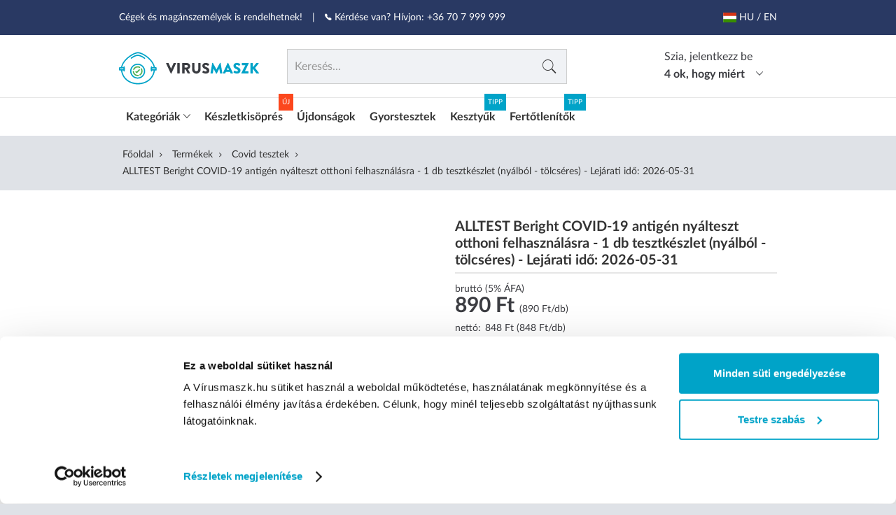

--- FILE ---
content_type: text/html; charset=UTF-8
request_url: https://virusmaszk.hu/termek/ALLTEST-Beright-COVID-19-gyorsteszt-otthoni-felhasznalasra-1-db-tesztkeszlet/2812
body_size: 32857
content:
<!DOCTYPE html>
<html lang="hu-HU">
<head>
                    <script id="Cookiebot" src="https://consent.cookiebot.com/uc.js" data-cbid="51de19ab-2b66-4f20-9855-210f665c82f1" data-blockingmode="auto" type="text/javascript"></script>        <meta charset="UTF-8">
    <meta http-equiv="X-UA-Compatible" content="IE=edge">
    <meta name="viewport" content="width=device-width, initial-scale=1">
    <meta name="csrf-param" content="_csrf-virusmask">
<meta name="csrf-token" content="n16Kn04nSl0uS5IHrq-x5357jxRMCLfBHTFaNDZJurXzMOP1KV1ybBwC3W_M5ueWJhzNRzpL4JVVbjZxWQTSjA==">
        <!-- iOS -->
<link rel="apple-touch-icon" sizes="57x57" href="/images/icons/apple-icon-57x57.png">
<link rel="apple-touch-icon" sizes="60x60" href="/images/icons/apple-icon-60x60.png">
<link rel="apple-touch-icon" sizes="72x72" href="/images/icons/apple-icon-72x72.png">
<link rel="apple-touch-icon" sizes="76x76" href="/images/icons/apple-icon-76x76.png">
<link rel="apple-touch-icon" sizes="114x114" href="/images/icons/apple-icon-114x114.png">
<link rel="apple-touch-icon" sizes="120x120" href="/images/icons/apple-icon-120x120.png">
<link rel="apple-touch-icon" sizes="144x144" href="/images/icons/apple-icon-144x144.png">
<link rel="apple-touch-icon" sizes="152x152" href="/images/icons/apple-icon-152x152.png">
<link rel="apple-touch-icon" sizes="180x180" href="/images/icons/apple-icon-180x180.png">

<!-- generics -->
<link rel="icon" type="image/png" sizes="36x36" href="/images/icons/android-icon-36x36.png">
<link rel="icon" type="image/png" sizes="48x48" href="/images/icons/android-icon-48x48.png">
<link rel="icon" type="image/png" sizes="72x72" href="/images/icons/android-icon-72x72.png">
<link rel="icon" type="image/png" sizes="96x96" href="/images/icons/android-icon-96x96.png">
<link rel="icon" type="image/png" sizes="144x144" href="/images/icons/android-icon-144x144.png">
<link rel="icon" type="image/png" sizes="192x192" href="/images/icons/android-icon-192x192.png">

<link rel="shortcut icon" sizes="any" type="image/x-icon" href="https://virusmaszk.hu/favicon.ico" id="favicon">
<link rel="icon" type="image/png" sizes="96x96" href="/favicon-96x96.png">
<link rel="icon" type="image/png" sizes="48x48" href="/favicon-48x48.png">
<link rel="icon" type="image/png" sizes="32x32" href="/favicon-32x32.png">
<link rel="icon" type="image/png" sizes="16x16" href="/favicon-16x16.png">

<link rel="icon" type="image/png" sizes="16x16" href="/favicon-16x16.png">
<link rel="mask-icon" href="/safari-pinned-tab.svg" color="#03A2CA">

<!-- Windows 8 IE 10-->
<meta name="msapplication-TileColor" content="#03A2CA">
<meta name="msapplication-TileImage" content="/images/icons/ms-icon-144x144.png">
<meta name="theme-color" content="#03A2CA">
<link rel="manifest" href="https://virusmaszk.hu/manifest.json">    <link rel='preconnect' href='https://fonts.googleapis.com/'>
<link rel='preconnect' href='https://fonts.gstatic.com'>
<link rel="preload" href="//fonts.googleapis.com/css?family=Open+Sans:400,300,600,700,800&display=swap" as="style">    <link rel="dns-prefetch" href="//www.googletagmanager.com">
<link rel="dns-prefetch" href="//cdnjs.cloudflare.com">
    <title>ALLTEST Beright COVID-19 antigén nyálteszt otthoni felhasználásra - 1 db tesztkészlet (nyálból - tölcséres) - Lejárati idő: 2026-05-31 | Vírusmaszk</title>
    <link rel="canonical" href="https://virusmaszk.hu/termek/ALLTEST-Beright-COVID-19-gyorsteszt-otthoni-felhasznalasra-1-db-tesztkeszlet/2812" />

    <script type="application/ld+json">
    {"@context":"https://schema.org","@type":"FAQPage","mainEntity":[{"@type":"Question","name":"Mi a különbség a védőruha és a munkaruha között?","acceptedAnswer":{"@type":"Answer","text":"<p><span style=\"font-weight: 400;\">A védőruházatok óvják viselője egészségét és testi épségét a különféle veszélyeztető kémiai, fizikai, valamint biológiai hatásokkal szemben. Ezzel szemben a </span><a href=\"https://virusmaszk.hu/blog/vedoruhak-munkaruhak-tipusai/53\" target=\"_blank\" rel=\"noopener\"><span style=\"font-weight: 400;\">munkaruhák</span></a><span style=\"font-weight: 400;\"> a </span><a href=\"https://virusmaszk.hu/blog/vedoeszkoz-es-munkaruha-biztositasa-a-munkahelyen/55\" target=\"_blank\" rel=\"noopener\"><span style=\"font-weight: 400;\">munkavállaló saját ruházatát védik</span></a><span style=\"font-weight: 400;\"> a fokozott igénybevételtől és koszolódástól, bizonyos esetekben pedig helyettesítik is a hétköznapi viseletet.</span></p>"}},{"@type":"Question","name":"Mi a különbség az antitest és az antigén gyorsteszt között?","acceptedAnswer":{"@type":"Answer","text":"<p><span style=\"font-weight: 400;\">Az </span><a href=\"https://virusmaszk.hu/termek/Clungene-SARS-CoV-2-keszlet/807\" target=\"_blank\" rel=\"noopener\"><span style=\"font-weight: 400;\">antitest gyorstesztek</span></a><span style=\"font-weight: 400;\">  arra tudnak válaszadni, hogy a tesztelő a tesztelés időpontjában átesett-e már a fertőzésen, vagyis termel-e a szervezete antitestet. Ezt a típusú tesztet vérmintából végzik. </span></p>\r\n<p><span style=\"font-weight: 400;\">Ezzel szemben az </span><a href=\"https://virusmaszk.hu/termek/Clungene-SARS-CoV-2-keszlet/806\" target=\"_blank\" rel=\"noopener\"><span style=\"font-weight: 400;\">antigén gyorsteszt</span></a><span style=\"font-weight: 400;\"> azt mutatja meg, hogy jelenleg fertőzöttek vagyunk-e a koronavírussal - ehhez az orrból vagy szájból szükséges mintát venni. </span></p>"}},{"@type":"Question","name":"Miben más a kézfertőtlenítő, mint egy szappanos kézmosás? ","acceptedAnswer":{"@type":"Answer","text":"<p><span style=\"font-weight: 400;\">A </span><a href=\"https://virusmaszk.hu/blog/miert-hasznaljunk-alkoholos-kezfertotlenitoket/37\" target=\"_blank\" rel=\"noopener\"><span style=\"font-weight: 400;\">kézfertőtlenítők használata nem helyettesíti a kézmosást</span></a><span style=\"font-weight: 400;\"> - a WHO továbbra is a minél gyakoribb és minél alaposabb szappanos kézmosást tartja az egyik legfontosabb lépésnek a fertőzés elleni védekezésben, amire azonban gyakran nincs lehetőségünk. </span></p>\r\n<p><span style=\"font-weight: 400;\">Ezekben az esetekben (pl.: tömegközlekedési eszközön utazva) nyújtanak megoldást a </span><a href=\"https://virusmaszk.hu/termekek/Kezfertotlenitok/18\" target=\"_blank\" rel=\"noopener\"><span style=\"font-weight: 400;\">kézfertőtlenítők</span></a><span style=\"font-weight: 400;\">. </span></p>"}},{"@type":"Question","name":"Mi a különbség a láz és a hőemelkedés között?","acceptedAnswer":{"@type":"Answer","text":"<p><span style=\"font-weight: 400;\">Egy egészséges felnőtt ember normális testhőmérséklete 36-37 </span><span style=\"font-weight: 400;\">°C. Hőemelkedésről akkor beszélünk, ha 37 °C fölé emelkedik, láznak pedig azt nevezzük, ha a testhőmérséklet a 38 °C-ot is átlépi. </span></p>"}},{"@type":"Question","name":"Cégek és magánszemélyek is rendelhetnek az oldalról? ","acceptedAnswer":{"@type":"Answer","text":"<p>Igen, webshopunk egyarábnt áll lakossági és céges ügyfelek rendelkezésére. Nagyobb rendeléseknél mennyiségi kedvezményt tudunk biztosítani, érdeklődjön a <a href=\"mailto:nagyker@virusmaszk.hu\">nagyker@virusmaszk.hu</a> e-mail címen vagy hívja a +36 70 7 999 999 számot.</p>"}},{"@type":"Question","name":"Milyen típusú maszkokat árulnak?","acceptedAnswer":{"@type":"Answer","text":"<p>A virusmaszk.hu oldalán a következő típusú maszkok kaphatók:</p>\r\n<ul>\r\n<li><a href=\"https://virusmaszk.hu/termekek/Orvosi-arcmaszkok/8\" target=\"_blank\" rel=\"noopener\">Három és négy rétegű orvosi maszkok</a></li>\r\n<li><a href=\"https://virusmaszk.hu/termekek/FFP2-KN95-maszkok/10\" target=\"_blank\" rel=\"noopener\">Szelepes és szelep nélküli FFP2-es maszkok</a></li>\r\n<li><a href=\"https://virusmaszk.hu/termekek/FFP3-P3-maszkok/11\" target=\"_blank\" rel=\"noopener\">Szelepes és szelep nélküli FFP3-as maszkok</a></li>\r\n<li><a href=\"https://virusmaszk.hu/termekek/Gyerekmaszkok/20\" target=\"_blank\" rel=\"noopener\">Gyerekmaszkok</a></li>\r\n<li><a href=\"https://virusmaszk.hu/termekek/Felalarcok-Teljesalarcok/25\" target=\"_blank\" rel=\"noopener\">Félálarcok és teljesálarcok</a></li>\r\n</ul>\r\n<p>Maszkokon kívül <a href=\"https://virusmaszk.hu/termekek/Kesztyuk/9\" target=\"_blank\" rel=\"noopener\">kesztyű</a>, <a href=\"https://virusmaszk.hu/termekek/Kezfertotlenitok/18\" target=\"_blank\" rel=\"noopener\">kézfertőtlenítő</a>, <a href=\"https://virusmaszk.hu/termekek/Feluletfertotlenitok/100\" target=\"_blank\" rel=\"noopener\">felületfertőtlenítő</a> és <a href=\"https://virusmaszk.hu/termekek/Antivirus-Vitaminok/19\" target=\"_blank\" rel=\"noopener\">antivirus</a> is kapható webshopunkban.</p>"}},{"@type":"Question","name":"Miért hasznosak a védőruhák járvány idején?","acceptedAnswer":{"@type":"Answer","text":"<p><span style=\"font-weight: 400;\">Mivel a </span><a href=\"https://virusmaszk.hu/termekek/Vedoruhak-overalok/13\" target=\"_blank\" rel=\"noopener\"><span style=\"font-weight: 400;\">védőruházatokat</span></a><span style=\"font-weight: 400;\"> abból a célból fejlesztették ki, hogy megóvják viselőik egészségét és testi épségét<br /></span></p>\r\n<p><span style=\"font-weight: 400;\">Mivel ezek a védelmi eszközök megakadályozzák, hogy a testünk egyébként szabadon hagyott területein keresztül megfertőződjünk, így járvány idején is érdemes használni őket.  <br /></span></p>"}},{"@type":"Question","name":"Mi ellen nyújtanak védelmet a kézfertőtlenítők?","acceptedAnswer":{"@type":"Answer","text":"<p><span style=\"font-weight: 400;\">Az </span><a href=\"https://virusmaszk.hu/blog/miert-hasznaljunk-alkoholos-kezfertotlenitoket/37\" target=\"_blank\" rel=\"noopener\"><span style=\"font-weight: 400;\">alkoholos kézfertőtlenítők </span></a><span style=\"font-weight: 400;\">magas alkohol tartalmuk miatt elpusztítják a baktériumokat, gombákat és vírusokat. Mivel azonban ezek a szerek kizárólag a már bőrünkön lévő fertőző ágensek elpusztítására képesek, így a <a href=\"https://virusmaszk.hu/termekek/Kezfertotlenitok/18\" target=\"_blank\" rel=\"noopener\">kézfertőtlenítők</a> nem alkalmasak megelőzésre. </span></p>"}},{"@type":"Question","name":"Milyen gyakran és mikor érdemes lázat mérni?","acceptedAnswer":{"@type":"Answer","text":"<p><span style=\"font-weight: 400;\">Mivel a láz a koronavírus fertőzés egyik leggyakoribb és legkorábban jelentkező tünete, így fontos, hogy a lehetőségekhez mérten minél gyakrabban </span><a href=\"https://virusmaszk.hu/termekek/Lazmerok/17\" target=\"_blank\" rel=\"noopener\"><span style=\"font-weight: 400;\">mérjünk lázat.</span></a><span style=\"font-weight: 400;\"> </span></p>\r\n<p><span style=\"font-weight: 400;\">Annak érdekében, hogy ne fertőzzünk meg másokat, minden nap mérjünk lázat legalább egyszer. Kiemelten fontos a lázmérés, ha a fertőzés legapróbb tüneteit is észleljük magunkon, valamint mielőtt olyan épületbe érkeznénk, ahol sok emberrel találkozhatunk (pl.: oktatási intézmény, munkahely). </span></p>"}},{"@type":"Question","name":"Mire jó az antigén gyorsteszt?","acceptedAnswer":{"@type":"Answer","text":"<p><span style=\"font-weight: 400;\">Az </span><a href=\"https://virusmaszk.hu/termek/Well-Biotech-SARS-CoV-2-keszlet/2620\" target=\"_blank\" rel=\"noopener\"><span style=\"font-weight: 400;\">antigén gyorstesztek</span></a><span style=\"font-weight: 400;\"> már a </span><span style=\"font-weight: 400;\">koronavírus-fertőzés korai szakaszában, közvetlenül az első tünetek megjelenése után képesek kimutatni a SARS CoV-2 vírus jelenlétét a szervezetben. Az </span><a href=\"https://virusmaszk.hu/termek/Clungene-SARS-CoV-2-keszlet/806\" target=\"_blank\" rel=\"noopener\"><span style=\"font-weight: 400;\">antigén tesztek</span></a><span style=\"font-weight: 400;\"> tehát arra adnak választ, hogy jelenleg fertőzöttek vagyunk-e a koronavírussal. </span></p>"}},{"@type":"Question","name":"Mi a különbség a maszktípusok között?","acceptedAnswer":{"@type":"Answer","text":"<p>Az <a href=\"https://virusmaszk.hu/blog/orvosi-maszk-kisokos/39\" target=\"_blank\" rel=\"noopener\">orvosi maszkok</a> egy speciális nemszőtt textilből készülnek, míg az FFP maszkok polipropilénből.</p>\r\n<p>Hatékonyságuk növekvő sorrendben: orvosi maszk, <a href=\"https://virusmaszk.hu/blog/mit-erdemes-tudni-az-ffp2-maszkokrol/40\" target=\"_blank\" rel=\"noopener\">FFP2-es maszk</a>, <a href=\"https://virusmaszk.hu/blog/az-egyik-leghatekonyabb-vedelem-ffp3-maszkok/41\" target=\"_blank\" rel=\"noopener\">FFP3-as maszk.</a></p>\r\n<p>A <a href=\"https://virusmaszk.hu/blog/szelepes-vagy-szelep-nelkuli-maszkot-hordjunk/51\" target=\"_blank\" rel=\"noopener\">szelepes, illetve szelep nélküli maszkok</a> között az a különbség, hogy a szeleppel ellátott típusok viselése sokkal kényelmesebb, cserébe viszont csak a viselőjüket védik. Bár a szelep nélküli típusok kevésbé komfortosak, nagy előnyük, hogy ezek nem csak a viselőjüket védik, de meggátolják a maszk viselőjét abban, hogy esetleg lefertőzze a környezetében lévőket.</p>\r\n<p>A <a href=\"https://virusmaszk.hu/blog/divatos-maszkok-a-masodik-hullam-idejen/46\" target=\"_blank\" rel=\"noopener\">gyerekmaszkok</a> kisebb méretűek, így sokkal kényelmesebbek a fiatalok számára, plusz a vidám mintázatuk könnyebben elfogadhatóvá teszi őket.</p>"}},{"@type":"Question","name":"Mi ellen nyújtanak védelmet a védőruházatok?","acceptedAnswer":{"@type":"Answer","text":"<p><span style=\"font-weight: 400;\">A </span><a href=\"https://virusmaszk.hu/termekek/Vedoruhak-overalok/13\" target=\"_blank\" rel=\"noopener\"><span style=\"font-weight: 400;\">védőruházatok</span></a><span style=\"font-weight: 400;\"> óvják viselője egészségét és testi épségét a különféle veszélyes kémiai, fizikai és biológiai hatásokkal szemben. </span></p>\r\n<p><span style=\"font-weight: 400;\">A leggyakrabban a </span><a href=\"https://virusmaszk.hu/blog/mi-szamit-egyeni-vedoeszkoznek/56\" target=\"_blank\" rel=\"noopener\"><span style=\"font-weight: 400;\">következők ellen nyújtanak védelmet</span></a><span style=\"font-weight: 400;\">: mechanikai és fizikai hatások, nedvesség vagy víz hatása, hőhatás, lánghatás, hideg, vegyszerek, növényvédő szerek, fertőző anyagok, rossz láthatási viszonyok, sztatikus feltöltődés, ív hatása, láncfűrészek hatása, radioaktív anyagok.</span></p>"}},{"@type":"Question","name":"Mennyi ideig nyújtanak védelmet a kézfertőtlenítők?","acceptedAnswer":{"@type":"Answer","text":"<p><span style=\"font-weight: 400;\">A </span><a href=\"https://virusmaszk.hu/termekek/Kezfertotlenitok/18\" target=\"_blank\" rel=\"noopener\"><span style=\"font-weight: 400;\">kézfertőtlenítők</span></a><span style=\"font-weight: 400;\"> addig nyújtanak védelmet, míg hozzá nem érünk valamilyen fertőzött - vagy feltehetően fertőzött - eszközhöz, ezért fontos, hogy lehetőségeinkhez mérten minél gyakrabban alkalmazzuk őket. </span></p>\r\n<p><span style=\"font-weight: 400;\">Emellett az is hasznos, ha a fertőtlenítés során </span><a href=\"https://virusmaszk.hu/blog/miert-valasszunk-erintesmentes-eszkozoket-a-covid-ideje-alatt/50\" target=\"_blank\" rel=\"noopener\">elkerüljük, hogy hozzá kelljen érnünk bármihez;</a><span style=\"font-weight: 400;\"> ezért is érdemes </span><a href=\"https://virusmaszk.hu/termekek/Kezfertotlenito-adagolok/21\" target=\"_blank\" rel=\"noopener\"><span style=\"font-weight: 400;\">érintésmentes adagolókat</span></a><span style=\"font-weight: 400;\"> alkalmazni. </span></p>"}},{"@type":"Question","name":"Milyen az érintésmentes lázmérő és mire jó? ","acceptedAnswer":{"@type":"Answer","text":"<p><span style=\"font-weight: 400;\">Az </span><a href=\"https://virusmaszk.hu/termek/Elysium-erintesmentes-infravoros-lazmero/463\" target=\"_blank\" rel=\"noopener\"><span style=\"font-weight: 400;\">érintésmentes lázmérő</span></a><span style=\"font-weight: 400;\"> lényege, hogy a homlokunk elé tartva is meg tudja mérni a testhőmérsékletünket. </span></p>\r\n<p><span style=\"font-weight: 400;\">Az <a href=\"https://virusmaszk.hu/blog/miert-valasszunk-erintesmentes-eszkozoket-a-covid-ideje-alatt/50\" target=\"_blank\" rel=\"noopener\">érintésmentes lázmérő</a> alkalmazása leginkább azokon a helyeken fontos, ahol naponta több ember gyors lázmérésére is szükség van úgy, hogy semmiképp se a lázmérés során kerüljön átadásra a fertőzés egyik emberről a másikra. </span></p>"}},{"@type":"Question","name":"Mit mutat ki az antigén gyorsteszt?","acceptedAnswer":{"@type":"Answer","text":"<p><span style=\"font-weight: 400;\">Az </span><a href=\"https://virusmaszk.hu/termek/AIKRS-SARS-CoV-2-keszlet/3185\" target=\"_blank\" rel=\"noopener\">antigén gyorstesztek</a><span style=\"font-weight: 400;\"> arra alkalmasak, hogy megtudjuk, jelenleg fertőzöttek vagyunk-e a koronavírussal. A korábbi fertőzés, és a szervezetünkben lévő antitest kimutatására tehát ezek a típusú tesztek nem alkalmasak. </span></p>"}},{"@type":"Question","name":"Mit jelent az FFP2/FFP3 jelölés?","acceptedAnswer":{"@type":"Answer","text":"<p>Az FFP mozaikszó a Filtering Facepiece Particulare kifejezésből származik, melynek jelentése szűrőképességgel rendelkező félálarc. </p>\r\n<p>Az FFP maszkoknak különböző szűrőhatékonysággal rendelkező típusai vannak, ennek mértékét az utánuk lévő szám jelöli. </p>\r\n<ul>\r\n<li>FFP1: 80%-os szűrőképesség</li>\r\n<li><a href=\"https://virusmaszk.hu/blog/mit-erdemes-tudni-az-ffp2-maszkokrol/40\" target=\"_blank\" rel=\"noopener\">FFP2:</a> 95%-os szűrőképesség</li>\r\n<li><a href=\"https://virusmaszk.hu/blog/az-egyik-leghatekonyabb-vedelem-ffp3-maszkok/41\" target=\"_blank\" rel=\"noopener\">FFP3:</a> 99%-os szűrőképesség</li>\r\n</ul>"}},{"@type":"Question","name":"A hagyományos vagy a digitális lázmérő a megbízhatóbb? ","acceptedAnswer":{"@type":"Answer","text":"<p><span style=\"font-weight: 400;\">A hagyományos, higanyos lázmérők hazánkban az Uniós szabályozásoknak megfelelően 2009 óta nem forgalmazhatók a higany veszélyessége miatt.<br /></span></p>\r\n<p><span style=\"font-weight: 400;\">Létezik egy, a higanyoshoz hasonló lázmérő típus, amiben a higanyt más anyaggal helyettesítik - ennek a mérési pontossága megegyezik a </span><a href=\"https://virusmaszk.hu/termek/Elysium-fali-lazmero/695\" target=\"_blank\" rel=\"noopener\"><span style=\"font-weight: 400;\">digitális kijelzős változatokkal.</span></a></p>\r\n<p><span style=\"font-weight: 400;\">Azaz maga a mérés pontossága egyforma; az esetleges pontatlanság a kijelző leolvasásából adódhat. Míg a digitális lázmérők egy tized pontossággal kiírják az értéket, addig a hagyományos lázmérők leolvasása sok esetben valódi szem- és agytornának bizonyul. </span></p>"}},{"@type":"Question","name":"Hogyan végzik az antigén gyorstesztet?","acceptedAnswer":{"@type":"Answer","text":"<p><span style=\"font-weight: 400;\">Az antigén teszteknek két változata létezik: </span><span style=\"font-weight: 400;\">az egyik esetben a mintát az </span><a href=\"https://virusmaszk.hu/termek/Clungene-SARS-CoV-2-keszlet/806\" target=\"_blank\" rel=\"noopener\"><span style=\"font-weight: 400;\">orrnyálkahártyából</span></a><span style=\"font-weight: 400;\">, a másik esetben pedig </span><a href=\"https://virusmaszk.hu/termek/Well-Biotech-SARS-CoV-2-keszlet/2394\" target=\"_blank\" rel=\"noopener\"><span style=\"font-weight: 400;\">nyálból</span></a><span style=\"font-weight: 400;\"> vesszük. </span></p>\r\n<p><span style=\"font-weight: 400;\">A mintavételhez mindkét esetben egy steril mintavevő pálcikát kell használni; a pálcáról vett mintát össze kell rázni egy gyűjtőtégelyben az extrakciós reagensse</span><span style=\"font-weight: 400;\">l, majd a teszt S jelű nyílásába kell cseppenteni 3 cseppet. Az eredmény már 15 perc múlva leolvasható. </span></p>"}},{"@type":"Question","name":"Melyik a legjobb maszk?","acceptedAnswer":{"@type":"Answer","text":"<p><span style=\"font-weight: 400;\">Az <a href=\"https://virusmaszk.hu/termekek/FFP3-P3-maszkok/11\" target=\"_blank\" rel=\"noopener\">FFP3-as maszkok</a> nyújtják a legnagyobb védelmet, ezek ugyanis képesek megszűrni</span><span style=\"font-weight: 400;\"> a levegőben szálló részecskék 99%-át egészen 0,3 μm-es méretig.</span></p>\r\n<p><span style=\"font-weight: 400;\">Bár a <a href=\"https://virusmaszk.hu/termek/Perfetto-FFP3-legzesvedo-maszk-feher/262\" target=\"_blank\" rel=\"noopener\">szeleppel ellátott FFP3-as maszkok</a> jóval kényelmesebbek, érdemesebb <a href=\"https://virusmaszk.hu/termek/Perfetto-FFP3-legzesvedo-maszk-feher/596\" target=\"_blank\" rel=\"noopener\">szelep nélküli FFP3-as maszkot választani</a>, mert ez  nem csak a viselőjét védi, hanem a környezetében lévőket is. </span></p>"}},{"@type":"Question","name":"Mennyi idő után van eredménye a gyorsteszteknek?","acceptedAnswer":{"@type":"Answer","text":"<p><span style=\"font-weight: 400;\">A PCR és a szerológiai tesztekkel szemben </span><a href=\"https://virusmaszk.hu/blog/tombol-a-harmadik-hullam-tesztelje-munkavallaloit/57\" target=\"_blank\" rel=\"noopener\"><span style=\"font-weight: 400;\">az antigén és antitest tesztek legnagyobb előnye</span></a><span style=\"font-weight: 400;\">, hogy már 15 perc után megtudjuk a teszt eredményét. </span></p>"}},{"@type":"Question","name":"Melyik maszk véd legjobban a SARS-CoV-2 vírus ellen?","acceptedAnswer":{"@type":"Answer","text":"<p><span style=\"font-weight: 400;\">A SARS-CoV-2 vírus -és egyéb vírusok ellen is- az <a href=\"https://virusmaszk.hu/blog/az-egyik-leghatekonyabb-vedelem-ffp3-maszkok/41\" target=\"_blank\" rel=\"noopener\">FFP3-as maszkok</a> nyújtják a legnagyobb védelmet, mivel ezek megszűrik </span><span style=\"font-weight: 400;\">a levegőben szálló részecskék 99%-át egészen 0,3 μm-es méretig. </span></p>\r\n<p><span style=\"font-weight: 400;\">A szeleppel ellátott FFP3-as maszk kitűnően védi viselőjét, de nem akadályozza meg, hogy a fertőzést továbbadja - ezzel szemben a szelep nélküli FFP3-as maszk a viselője környezetében lévőket is megvédi - így<a href=\"https://virusmaszk.hu/blog/szelepes-vagy-szelep-nelkuli-maszkot-hordjunk/51\" target=\"_blank\" rel=\"noopener\"> megfelelőbb választás a szelep nélküli FFP3-as maszk.</a></span></p>"}},{"@type":"Question","name":"Hogyan kell értelmezni a gyorstesztek eredményét?","acceptedAnswer":{"@type":"Answer","text":"<p><span style=\"font-weight: 400;\">A </span><a href=\"https://virusmaszk.hu/termekek/COVID-19-gyorsteszt/33\" target=\"_blank\" rel=\"noopener\"><span style=\"font-weight: 400;\">gyorstesztek</span></a><span style=\"font-weight: 400;\"> eredményének értelmezése rendkívül egyszerű, azonban minden esetben érdemes elolvasni az adott termék erre vonatkozó útmutatását. </span></p>\r\n<p><span style=\"font-weight: 400;\">Az </span><a href=\"https://virusmaszk.hu/termek/Clungene-SARS-CoV-2-keszlet/807\" target=\"_blank\" rel=\"noopener\"><span style=\"font-weight: 400;\">antitest gyortesztek</span></a><span style=\"font-weight: 400;\"> esetén három lehetőség van: <br /></span></p>\r\n<ul>\r\n<li style=\"font-weight: 400;\" aria-level=\"1\"><span style=\"font-weight: 400;\"><strong>A teszt pozitív</strong> ha a<strong> C</strong> (azaz kontroll) <strong>és az IgG vagy IgM</strong> (esetleg mindkettő) mellett megjelenik a vonal.</span></li>\r\n<li style=\"font-weight: 400;\" aria-level=\"1\"><span style=\"font-weight: 400;\"><strong>A teszt negatív ha csak a C</strong> (kontroll) jelzés mellett jelenik meg a vonal. </span></li>\r\n<li style=\"font-weight: 400;\" aria-level=\"1\"><span style=\"font-weight: 400;\">Ha <strong>sehol, vagy csak az IgG, illetve IgM </strong>mellett jelenik meg vonal, a teszt <strong>érvénytelen</strong>.<br /></span></li>\r\n</ul>\r\n<p><span style=\"font-weight: 400;\">Az </span><a href=\"https://virusmaszk.hu/termek/Clungene-SARS-CoV-2-keszlet/2273\" target=\"_blank\" rel=\"noopener\"><span style=\"font-weight: 400;\">antigén gyorstesztek</span></a>nél<span style=\"font-weight: 400;\"> csak két jelzés található: C és T. </span></p>\r\n<ul>\r\n<li style=\"font-weight: 400;\" aria-level=\"1\"><span style=\"font-weight: 400;\">A teszt <strong>pozitív</strong>, ha a <strong>C és a T</strong> mellett is megjelenik a vonal. </span></li>\r\n<li style=\"font-weight: 400;\" aria-level=\"1\"><span style=\"font-weight: 400;\">A teszt <strong>negatív</strong>, ha <strong>csak a C</strong> mellett jelenik meg a vonal.</span></li>\r\n<li style=\"font-weight: 400;\" aria-level=\"1\"><span style=\"font-weight: 400;\">A teszt eredménye <strong>érvénytelen,</strong> ha <strong>csak a T</strong> mellett, <strong>vagy</strong> <strong>sehol</strong> nem jelenik meg vonal.</span></li>\r\n</ul>"}},{"@type":"Question","name":"Képesek a vírusok, baktériumok megtelepedni és szaporodni a maszk belső oldalán?","acceptedAnswer":{"@type":"Answer","text":"<p>A baktériumok és vírusok többsége - így a koronavírus is - bizonyos ideig fertőzőképes marad egyes felületeken, így a maszkok külső felületén is.</p>\r\n<p>A <a href=\"https://virusmaszk.hu/termekek/Orvosi-arcmaszkok/8\" target=\"_blank\" rel=\"noopener\">sebészi</a> és <a href=\"https://virusmaszk.hu/termekek/FFP3-P3-maszkok/11\" target=\"_blank\" rel=\"noopener\">FFP maszkok</a> azért egyszer használatosak, hogy minimálisra csökkentsék a fertőzésveszélyt. Lényeges, hogy csak helyes felhelyezéssel és levétellel lehet elkerülni a maszk külső felületén lévő kórokozóval való megfertőződést!</p>\r\n<p>A maszk felhelyezésének lépései:</p>\r\n<ul>\r\n<li>Alaposan mossunk kezet.</li>\r\n<li>Mielőtt felhelyeznénk, ellenőrizzük le, hogy a maszk megfelelő állapotban van, sehol nem találni rajta lyukat vagy bármilyen más hibát.</li>\r\n<li>A maszkot a fülre akasztható pántoknál fogjuk meg.</li>\r\n<li>A pántokat a fül mögé akasztjuk.</li>\r\n<li>A maszk felső részén található merevítőt az orrnyeregre igazítjuk úgy, hogy a merevítőt egyik kézzel megfogjuk, majd a másikkal a maszkot az áll alá igazítjuk. Fontos, hogy a maszk sehol se álljon el az arcunktól.</li>\r\n<li>A maszk felhelyezése után lehetőleg ne nyúljunk se az arcunkhoz, se a maszkhoz.</li>\r\n</ul>"}}]}    </script>

                    
            
<!-- Facebook Pixel Code -->
<script>
    !function(f,b,e,v,n,t,s)
    {if(f.fbq)return;n=f.fbq=function(){n.callMethod?
        n.callMethod.apply(n,arguments):n.queue.push(arguments)};
        if(!f._fbq)f._fbq=n;n.push=n;n.loaded=!0;n.version='2.0';
        n.queue=[];t=b.createElement(e);t.async=!0;
        t.src=v;s=b.getElementsByTagName(e)[0];
        s.parentNode.insertBefore(t,s)}(window,document,'script',
        'https://connect.facebook.net/en_US/fbevents.js');
    fbq('init', '1003754053977195');
    fbq('track', 'PageView');
</script>
<noscript>
    <img height="1" width="1"
         src="https://www.facebook.com/tr?id=1003754053977195&ev=PageView
&noscript=1"/>
</noscript>
<!-- End Facebook Pixel Code -->
        
<script>
    !function (w, d, t) {
        w.TiktokAnalyticsObject=t;var ttq=w[t]=w[t]||[];ttq.methods=["page","track","identify","instances","debug","on","off","once","ready","alias","group","enableCookie","disableCookie"],ttq.setAndDefer=function(t,e){t[e]=function(){t.push([e].concat(Array.prototype.slice.call(arguments,0)))}};for(var i=0;i<ttq.methods.length;i++)ttq.setAndDefer(ttq,ttq.methods[i]);ttq.instance=function(t){for(var e=ttq._i[t]||[],n=0;n<ttq.methods.length;n++)ttq.setAndDefer(e,ttq.methods[n]);return e},ttq.load=function(e,n){var i="https://analytics.tiktok.com/i18n/pixel/events.js";ttq._i=ttq._i||{},ttq._i[e]=[],ttq._i[e]._u=i,ttq._t=ttq._t||{},ttq._t[e]=+new Date,ttq._o=ttq._o||{},ttq._o[e]=n||{};var o=document.createElement("script");o.type="text/javascript",o.async=!0,o.src=i+"?sdkid="+e+"&lib="+t;var a=document.getElementsByTagName("script")[0];a.parentNode.insertBefore(o,a)};

        ttq.load('CIR5NGRC77UDSAV0GEFG');
        ttq.page();
    }(window, document, 'ttq');
</script>
    
    <!-- Google Tag Manager -->
<script>
    (function (w, d, s, l, i) {
        w[l] = w[l] || [];
        w[l].push({
            'gtm.start':
                new Date().getTime(), event: 'gtm.js'
        });
        var f = d.getElementsByTagName(s)[0],
            j = d.createElement(s), dl = l != 'dataLayer' ? '&l=' + l : '';
        j.async = true;
        j.src =
            'https://www.googletagmanager.com/gtm.js?id=' + i + dl;
        f.parentNode.insertBefore(j, f);
    })(window, document, 'script', 'dataLayer', 'GTM-KRF6LN4L');
</script>
<!-- End Google Tag Manager -->

    
    <script>
        // Create BP element on the window
        window["bp"] = window["bp"] || function () {
            (window["bp"].q = window["bp"].q || []).push(arguments);
        };
        window["bp"].l = 1 * new Date();

        // Insert a script tag on the top of the head to load bp.js
        scriptElement = document.createElement("script");
        firstScript = document.getElementsByTagName("script")[0];
        scriptElement.async = true;
        scriptElement.src = 'https://pixel.barion.com/bp.js';
        firstScript.parentNode.insertBefore(scriptElement, firstScript);
        window['barion_pixel_id'] = 'BP-r55WJrakua-91';

        // Send init event
        bp('init', 'addBarionPixelId', window['barion_pixel_id']);
    </script>

    <noscript>
        <img height="1" width="1" style="display:none" alt="Barion Pixel" src="https://pixel.barion.com/a.gif?ba_pixel_id=BP-r55WJrakua-91&ev=contentView&noscript=1">
    </noscript>

        <link rel="alternate" hreflang="hu-HU" href="https://virusmaszk.hu/termek/ALLTEST-Beright-COVID-19-gyorsteszt-otthoni-felhasznalasra-1-db-tesztkeszlet/2812"  />
    
    <script type="application/ld+json">{"@context":"https://schema.org","@type":"Product","name":"ALLTEST Beright COVID-19 antigén nyálteszt otthoni felhasználásra - 1 db tesztkészlet (nyálból - tölcséres) - Lejárati idő: 2026-05-31 - 1 db","image":["https://img.virusmaszk.hu/HY-tyK5S/s-b4:k_bcaRrYzY69R8TzUoMeAH9xNgKT9txp55/i/11264156.png","https://img.virusmaszk.hu/HY-tyK5S/s-b4:8qjsOyZKq_mc3LdAkY3TrDMuB_jyqOw755/i/16966762.png","https://img.virusmaszk.hu/HY-tyK5S/s-b4:RSaou8KrPVWI_bGTGEuvbVVvSmdFJqi755/i/57342896","https://img.virusmaszk.hu/HY-tyK5S/s-b4:46CH5vm7Htiu6ZekDC9tbw_iMaDjoIfm55/i/44847929.png","https://img.virusmaszk.hu/HY-tyK5S/s-b4:0pcCyBv7JA6k82314CTXCnyO-XrSlwLI55/i/81309963.png","https://img.virusmaszk.hu/HY-tyK5S/s-b4:xDs366nMDEz62ng3gW_0jPDovoDEOzfr55/i/77052279.png","https://img.virusmaszk.hu/HY-tyK5S/s-b4:5oP_GL1J3pUgjcgGprbQ1Miw0rXmg_8Y55/i/61955332.png","https://img.virusmaszk.hu/HY-tyK5S/s-b4:RYE-D_93XRlvTcR37HL_n8k5i-RFgT4P55/i/75531276.png"],"description":"","offers":{"@type":"Offer","url":"https://virusmaszk.hu/termek/ALLTEST-Beright-COVID-19-gyorsteszt-otthoni-felhasznalasra-1-db-tesztkeszlet/2812","priceCurrency":"HUF","price":890,"availability":"https://schema.org/InStock","itemCondition":"https://schema.org/NewCondition","seller":{"@type":"Organization","name":"Legal Beauty Kft."}},"gtin13":"6970277516822","brand":{"@type":"Brand","name":"Hangzhou AllTest Biotech Co.,Ltd."}}</script>
<script type="application/ld+json">{"@context":"https://schema.org","@type":"BreadcrumbList","itemListElement":[{"@type":"ListItem","position":1,"item":{"@id":"https://virusmaszk.hu/termekek","name":"Termékek"}},{"@type":"ListItem","position":2,"item":{"@id":"https://virusmaszk.hu/termekek/Covid-tesztek/33","name":"Covid tesztek"}},{"@type":"ListItem","position":3,"item":{"name":"ALLTEST Beright COVID-19 antigén nyálteszt otthoni felhasználásra - 1 db tesztkészlet (nyálból - tölcséres) - Lejárati idő: 2026-05-31"}}]}</script>
<script type="application/ld+json">{"@context":"https://schema.org","@type":"Organization","name":"Legal Beauty Kft.","url":"https://virusmaszk.hu","logo":"https://virusmaszk.hu/images/schema/logo.svg","contactPoint":{"@type":"ContactPoint","telephone":"+36 70 7 999 999","contactType":"customer service","email":"info@virusmaszk.hu"},"address":{"@type":"PostalAddress","streetAddress":"Lágymányosi utca 12. fszt. 2.","addressLocality":"Budapest","postalCode":"1111","addressCountry":"HU"}}</script>
<script type="application/ld+json">{"@context":"https://schema.org","@type":"WebSite","name":"Vírusmaszk","url":"https://virusmaszk.hu","potentialAction":{"@type":"SearchAction","target":"https://virusmaszk.hu/product/default/search?ProductSearchForm[search_term]={search_term_string}","query-input":"required name=search_term_string"}}</script>

    <meta property="og:description" content="Az ALLTEST Beright antigén gyorsteszt otthoni felhasználásra készült. Gyerekeknek is kiváló, hiszen nyálmintából dolgozik. A teszteléshez szakemberre nincs szükség, 15 perc alatt bárki letesztelheti magát otthon. A teszt a SARS-CoV-2 vírus jelenlétét, antigénjét mutatja ki a koronavírus-fertőzés korai szakaszában, közvetlenül az első tünetek megjelenése után. A teszt azt fogja megerősíteni, hogy a páciens a teszt időpontjában vírusfertőzött-e. A doboz egy komplett tesztkészletet tartalmaz.">
<meta property="og:image" content="https://img.virusmaszk.hu/HY-tyK5S/s-b4:w_YAtVd3Xi3ZT041seCOY55RjrDD9gC155/c:sc_w:1200_h:627/w:1200_h:627_bg:F9F9F9_l:otext:nop:%20/bg:56a7c5_w:500_h:627_x:350_l:lo:11264156.png/c:fit_w:415_h:415_y:195_x:-335_l:lo:logo-virusmaszk/w:600_x:-241_y:-30_l:otext:b64,OpenSans,w600,s:34,lines:16,left,wrap:[base64]/i/11264156.png/seo/11264156.png">
<meta name="description" content="Az ALLTEST Beright antigén gyorsteszt otthoni felhasználásra készült. Gyerekeknek is kiváló, hiszen nyálmintából dolgozik. A teszteléshez szakemberre nincs szükség, 15 perc alatt bárki letesztelheti magát otthon. A teszt a SARS-CoV-2 vírus jelenlétét, antigénjét mutatja ki a koronavírus-fertőzés korai szakaszában, közvetlenül az első tünetek megjelenése után. A teszt azt fogja megerősíteni, hogy a páciens a teszt időpontjában vírusfertőzött-e. A doboz egy komplett tesztkészletet tartalmaz.">
<meta property="og:type" content="website">
<meta property="og:url" content="https://virusmaszk.hu/termek/ALLTEST-Beright-COVID-19-gyorsteszt-otthoni-felhasznalasra-1-db-tesztkeszlet/2812">
<meta property="og:title" content="ALLTEST Beright COVID-19 antigén nyálteszt otthoni felhasználásra - 1 db tesztkészlet (nyálból - tölcséres) - Lejárati idő: 2026-05-31 | Vírusmaszk">
<meta property="og:site_name" content="Virusmaszk">
<link href="https://cdnjs.cloudflare.com/ajax/libs/font-awesome/5.12.1/css/all.min.css" rel="stylesheet">
<link href="/assets/0/0350cd6fa2/a24a01f/css/postcode.min.css" rel="stylesheet">
<link href="/assets/0/0350cd6fa2/7f1375e2/css/ionicons.min.css" rel="stylesheet">
<link href="/assets/0/0350cd6fa2/a5982a7/css/main.min.css" rel="stylesheet">
<link href="/assets/0/0350cd6fa2/431df468/jquery.fancybox.css" rel="stylesheet">
<link href="/assets/0/0350cd6fa2/53d247b/css/owl.carousel.min.css" rel="stylesheet">
<link href="/assets/0/0350cd6fa2/53d247b/css/owl.theme.default.min.css" rel="stylesheet">
<link href="/assets/0/0350cd6fa2/dc922bed/css/sweetalert.min.css" rel="stylesheet">
<style>.slider-padding {
    height: 945px;
}
@media (max-width: 1389px) {
    .slider-padding {
        height: 775px;
    }
}
@media (max-width: 990px) {
    .slider-padding {
        height: 646px;
    }
}
@media (max-width: 650px) {
    .slider-padding {
        height: 945px;
    }
}
@media (max-width: 580px) {
    .slider-padding {
        height: 550px;
    }
}</style>
<style>#CybotCookiebotDialog *, #CybotCookiebotDialogBodyUnderlay * {
    text-transform: none;
}
#CybotCookiebotDialog label, #CybotCookiebotDialogBodyUnderlay label {
    display: inline;
    text-transform: none;
    font-weight: 700;
}
#CookiebotWidget #CookiebotWidget-buttons button {
    text-transform: none;
}
#CookiebotWidget, #CookiebotWidget * {
    text-transform: none;
}</style>
<script>// Tabs
//----------------------------------------//
var TabsNav = {
    init: function(){
        $('body').on('click', '.tabs-nav li',function(e) {
            e.preventDefault();
            var _this = $(this);

            _this.siblings().removeClass('active').end()
            .addClass('active');

            _this.parent().next().children('.tab-content').stop(true,true).hide()
            .siblings( _this.find('a').attr('href') ).fadeIn();

        });    
    },
    initTabs: function() {
        $('.tabs-nav').each(function() {
            var _this = $(this);
            var rendered = _this.data('rendered');
            if (!rendered) {
                
                _this.next().children('.tab-content').stop(true,true).hide();
                var active = _this.find('li.active');
                if (active.length > 0) {
                    active.stop(true,true).show();
                    // console.log(active.find('a').attr('href'));
                    _this.next().children(active.find('a').attr('href')).show();
                } else {
                    _this.children('li').first().addClass('active').stop(true,true).show();
                    _this.next().children('.tab-content').first().show();
                }
                _this.data('rendered', true);
            }
        });
    }
};
var infinityLoop = true;
var owlExtraClass = "owl62419954";
var isGuestUser = true;</script></head>
<body class="fullwidth ">
<div class="load-cart-popup-container-backdrop"></div>
<div class="jPanel-blocker"></div>
<div id="wrapper">
    <div class="reason-why-back-drop"></div>
    
<div id="cart-sidebar" data-item-count="0">
    </div>
    
<div id="search-backdrop" class="search-backdrop"></div>
<div id="mobile-search" class="mobile-search">
    <div class="mobile-search-header">
        Keresés        <i class="moblie-search-close ion-close pull-right"></i>
    </div>
    <div class="mobile-search-content"></div>
</div>
            <div id="top-bar" class="top-bar">
    <div class="container container-md">
        <div class="twelve columns desktop">
            <div class="topbar-left">
                <ul>
                    <li>Cégek és magánszemélyek is rendelhetnek!</li>
                    <li class="separator-line"> | </li>
                    <li><span class="ion-ios-telephone"></span> Kérdése van? Hívjon: <a href="tel: +36 70 7 999 999">+36 70 7 999 999</a></li>
                </ul>
            </div>
        </div>
        <div class="twelve columns mobile mobile-hax">
            <div class="topbar-left">
                <ul>
                    <li>Cégek és magánszemélyek is rendelhetnek!</li>
                    <li class="separator-line"></li>
                    <li>Kérdése van? Hívjon: <a href="tel: +36 70 7 999 999">+36 70 7 999 999</a></li>
                </ul>
            </div>
        </div>
        <div class="four columns float mobile-hax">
            <div class="topbar-right">
                <div class="language-selector-desktop">
                    <ul class="language-selector">
                        
<li class="dropdown language">
    <a href="javascript:;"><span class="fi fi-hu"></span><span class='lang-label'> HU / EN</span></a>
    <ul class="submenu">
                    <li><a href="/setting/default/set?name=languageId&amp;value=en-US"><span class="fi fi-us"></span><span class='lang-label'> EN / HU</span></a></a></li>
            </ul>
</li>
                    </ul>
                </div>
            </div>
                    </div>
    </div>
</div>
<div class="menu-wrapper-container">
    <div class="menu-wrapper" id="menu-wrapper-1">
        <!-- Header
        ================================================== -->
        <div class="container container-md">
            <!-- Logo -->
            <div class="four columns">
                <div id="logo" class="hidden-xs">
                    <a class="logo-link" href="/"><img src="/images/logo-virusmaszk.svg" width="240" height="55" alt="Virusmaszk"/></a>
                </div>
            </div>
            <div class="seven columns">
                
<div id="header-search" class="header-search">
    <nav id="top-search" class="top-search">
        <form id="search-form" action="/product/default/search" method="get" autocomplete="off">        <div class="search-inputs-wrapper">
            <div class="search-inputs-container">
                <div class="search-field-container">
                    <div class="form-row form-row-wide field-search-field required">

<input type="text" id="search-field" class="search-field" name="ProductSearchForm[search_term]" placeholder="Keresés..." aria-required="true">

<div class="help-block"></div>
</div>                </div>
                <div class="search-button-container">
                    <button type="submit" class="search-button"><span class="ion-ios-search"></span></button>                </div>
            </div>
            <div class="search-typeahead-list">
                <div class="search-label-container">
                    <ul>

                    </ul>
                </div>
                <div class="search-product-container">
                    <ul>

                    </ul>
                </div>
            </div>
        </div>
        </form>    </nav>
</div>            </div>
            <!-- Additional Menu -->
            <div class="five columns">
                <div class="menu-right">
                    <div class="empty-cart-container hidden-xs visible">
                        <div class="reason-why-container">
                            <span class="reason-why-text">
                                Szia, jelentkezz be                                <br>
                                <span class="reason-why-text-bold">
                                    4 ok, hogy miért&nbsp;&nbsp;&nbsp;
                                    <span class="ion-ios-arrow-down"></span>
                                </span>
                            </span>
                            <div class="reason-why-dropdown-container">
                                <div><a class="button w100" href="/bejelentkezes">Bejelentkezés</a></div>
                                <div class="reason-why-separator"><span>Még nincs fiókod?</span> <a href="/regisztracio">Regisztrálj</a></div>

                                <div class="reason-why-reasons">
                                    4 ok, hogy miért                                </div>
                                <ul class="reason-why-reasons-list">
                                    <li>Egyedi, akár 50%-os akciók</li>
                                    <li>Egyszerűsített vásárlás</li>
                                    <li>Rendelések követése</li>
                                    <li>Visszajelzésed alapján fejlesztjük az oldalt</li>
                                </ul>
                            </div>
                        </div>
                    </div>
                    <div class="not-empty-cart-container visible-xs hidden">
                        <div class="header-cart clearfix-xs">
                            
<div id="cart" data-item-count="0">
    <!-- Button -->
    <div class="cart-btn">
        <a class="button adc" title="Kosár megtekintése">
            <span class="ion-ios-cart">
                <i class="badge">0</i>
            </span>
            <b class="header-cart-amount">0 Ft</b>
        </a>
    </div>
</div>
                        </div>
                        <div class="mobile-search-container hidden-sm-up">
                            <a class="mobile-search-trigger" href="#"><span class="ion-ios-search"></span></a>                        </div>
                        <div class="personal-menu-guest hidden-sm-up">
                            <a href="/bejelentkezes">Belépés</a> /
                            <a href="/regisztracio">Regisztráció</a>
                        </div>
                        <div class="personal-menu hidden">
                            <ul>
                                <li class="dropdown" id="profileDd">
                                    <span class="ion-person"></span>
                                    <span style="font-size: 16px; vertical-align: super;">Fiókom</span>
                                    <span class="ion-ios-arrow-down" style="font-size: 16px; vertical-align: super;"></span>
                                    <ul class="submenu">
                                                                                    <li class="auth-menu">
                                                <a href="/bejelentkezes">Belépés</a>
                                            </li>
                                            <li class="auth-menu">
                                                <a href="/regisztracio">Regisztráció</a>
                                            </li>
                                                                                    
                                    </ul>
                                </li>
                            </ul>
                        </div>
                    </div>
                </div>
            </div>
        </div>
    </div>
    <div class="menu-wrapper-2" id="menu-wrapper-2">
        <div class="container container-md">
            <!-- Logo -->
            <div class="sixteen columns">
                

<div class="menu-container">

    <a href="#menu" class="menu-trigger"><i class="fa fa-bars"></i><span class="menu-trigger-logo"></span></a>

    <nav id="navigation">
        <div id="responsive">
            <div class="hidden-sm-up menu-logo menu-logo-virus text-center">
                <a href="/">
                    <img class="mobile-menu-logo" width="180" height="40" src="/images/logo-virusmaszk-white.svg" alt=""/>
                </a>
            </div>
            <ul class="menu">

                                                                                    <li class="mobile-menu-jpanel dropdown  hidden-xs">
                                                                                            <a href="javascript:;">Kategóriák <span class="ion-ios-arrow-down"></span></a>                                                                                                                        <ul class="submenu">
                                                                            <li><a href="https://virusmaszk.hu/termekek/Vercukormerok-es-tesztcsikok/191">Vércukormérők és tesztcsíkok</a></li>
                                                                            <li><a href="https://virusmaszk.hu/termekek/Covid-tesztek/33">Covid tesztek</a></li>
                                                                            <li><a href="https://virusmaszk.hu/termekek/Terhessegi-es-egyeb-tesztek/379">Terhességi és egyéb tesztek</a></li>
                                                                            <li><a href="https://virusmaszk.hu/termekek/Vernyomasmerok/381">Vérnyomásmérők</a></li>
                                                                            <li><a href="https://virusmaszk.hu/termekek/Lazmerok-es-oximeterek/17">Lázmérők és oximéterek</a></li>
                                                                            <li><a href="https://virusmaszk.hu/termekek/Inhalatorok-es-orrmosok/383">Inhalátorok és orrmosók</a></li>
                                                                            <li><a href="https://virusmaszk.hu/termekek/3-retegu-maszkok/8">3-rétegű maszkok</a></li>
                                                                            <li><a href="https://virusmaszk.hu/termekek/FFP2-FFP3-maszkok/385">FFP2/FFP3 maszkok</a></li>
                                                                            <li><a href="https://virusmaszk.hu/termekek/Gyerekmaszkok/20">Gyerekmaszkok</a></li>
                                                                            <li><a href="https://virusmaszk.hu/termekek/Bor-es-sebtisztitok/387">Bőr- és sebtisztítók</a></li>
                                                                            <li><a href="https://virusmaszk.hu/termekek/Multivitaminos-nyalokak/389">Multivitaminos nyalókák</a></li>
                                                                            <li><a href="https://virusmaszk.hu/termekek/Vitaminok-es-etrend-kiegeszitok/647">Vitaminok és étrend-kiegészítők</a></li>
                                                                            <li><a href="https://virusmaszk.hu/termekek/Kompresszios-polyak/391">Kompressziós pólyák</a></li>
                                                                            <li><a href="https://virusmaszk.hu/termekek/Orvosi-fa-nyelvlapoc-spatula/393">Orvosi fa nyelvlapoc, spatula</a></li>
                                                                            <li><a href="https://virusmaszk.hu/termekek/Babaapolas/395">Babaápolás</a></li>
                                                                            <li><a href="https://virusmaszk.hu/termekek/Fejtetuirtok-es-riasztok/397">Fejtetűirtók és riasztók</a></li>
                                                                            <li><a href="https://virusmaszk.hu/termekek/Kullancs-es-szunyogriasztok/399">Kullancs- és szúnyogriasztók</a></li>
                                                                            <li><a href="https://virusmaszk.hu/termekek/Kesztyuk/9">Kesztyűk</a></li>
                                                                            <li><a href="https://virusmaszk.hu/termekek/Gyogyszeradagolok/401">Gyógyszeradagolók</a></li>
                                                                            <li><a href="https://virusmaszk.hu/termekek/Vizeletgyujtok-es-szeklettartalyok/403">Vizeletgyűjtők és széklettartályok</a></li>
                                                                            <li><a href="https://virusmaszk.hu/termekek/Kez-es-borfertotlenitok/18">Kéz- és bőrfertőtlenítők</a></li>
                                                                            <li><a href="https://virusmaszk.hu/termekek/Feluletfertotlenitok/100">Felületfertőtlenítők</a></li>
                                                                            <li><a href="https://virusmaszk.hu/termekek/Elsosegely-felszerelesek/98">Elsősegély felszerelések</a></li>
                                                                            <li><a href="https://virusmaszk.hu/termekek/Infuzios-szerelek-szarnyastu/405">Infúziós szerelék, szárnyastű</a></li>
                                                                            <li><a href="https://virusmaszk.hu/termekek/Latogatoi-csomagok-apas-szettek/407">Látogatói csomagok, apás szettek</a></li>
                                                                            <li><a href="https://virusmaszk.hu/termekek/Irodai-kellekek/119">Irodai kellékek</a></li>
                                                                            <li><a href="https://virusmaszk.hu/termekek/Keszletkisopres/163">Készletkisöprés</a></li>
                                                                            <li><a href="https://virusmaszk.hu/termekek/Vedoruhak-overalok/13">Védőruhák, overálok</a></li>
                                                                            <li><a href="https://virusmaszk.hu/termekek/Kezfertotlenito-adagolok/21">Kézfertőtlenítő adagolók</a></li>
                                                                            <li><a href="https://virusmaszk.hu/termekek/Arcpajzsok-vedoszemuvegek/15">Arcpajzsok, védőszemüvegek</a></li>
                                                                            <li><a href="https://virusmaszk.hu/termekek/Kiegeszitok-szurobetetek/12">Kiegészítők, szűrőbetétek</a></li>
                                                                            <li><a href="https://virusmaszk.hu/termekek/Permetezes/91">Permetezés</a></li>
                                                                            <li><a href="https://virusmaszk.hu/termekek/Klimak-legtisztitok/85">Klímák/légtisztítók</a></li>
                                                                            <li><a href="https://virusmaszk.hu/termekek/Termoszok/199">Termoszok</a></li>
                                                                    </ul>
                                                    </li>
                                                                    <li class="mobile-menu-jpanel  hidden-xs">
                                                                                            <a href="https://virusmaszk.hu/termekek/Keszletkisopres/163">Készletkisöprés</a>                                                                                                    <span class="new-label blinking-effect" style="color: #ffffff; background-color: #fc461c;">ÚJ</span>
                                                                                                                                                </li>
                                                                    <li class="mobile-menu-jpanel  hidden-xs">
                                                                                            <a href="https://virusmaszk.hu/termekek/Ujdonsagok/495">Újdonságok</a>                                                                                                                </li>
                                                                    <li class="mobile-menu-jpanel  hidden-xs">
                                                                                            <a href="https://virusmaszk.hu/termekek/Gyorstesztek/663">Gyorstesztek</a>                                                                                                                </li>
                                                                    <li class="mobile-menu-jpanel  hidden-xs">
                                                                                            <a href="https://virusmaszk.hu/termekek/Kesztyuk/9">Kesztyűk</a>                                                                                                    <span class="new-label" style="color: #FFFFFF; background-color: #00a3c8;">Tipp</span>
                                                                                                                                                </li>
                                                                    <li class="mobile-menu-jpanel  hidden-xs">
                                                                                            <a href="https://virusmaszk.hu/termekek/Kez-es-borfertotlenitok/18">Fertőtlenítők</a>                                                                                                    <span class="new-label" style="color: #FFFFFF; background-color: #00a3c8;">TIPP</span>
                                                                                                                                                </li>
                                                                                                                            <li class="mobile-menu-jpanel dropdown  hidden-sm-up">
                                                                                            <a href="javascript:;">Kategóriák <span class="ion-ios-arrow-down"></span></a>                                                                                                                        <ul class="submenu">
                                                                            <li><a href="https://virusmaszk.hu/termekek/Vercukormerok-es-tesztcsikok/191">Vércukormérők és tesztcsíkok</a></li>
                                                                            <li><a href="https://virusmaszk.hu/termekek/Covid-tesztek/33">Covid tesztek</a></li>
                                                                            <li><a href="https://virusmaszk.hu/termekek/Terhessegi-es-egyeb-tesztek/379">Terhességi és egyéb tesztek</a></li>
                                                                            <li><a href="https://virusmaszk.hu/termekek/Vernyomasmerok/381">Vérnyomásmérők</a></li>
                                                                            <li><a href="https://virusmaszk.hu/termekek/Lazmerok-es-oximeterek/17">Lázmérők és oximéterek</a></li>
                                                                            <li><a href="https://virusmaszk.hu/termekek/Inhalatorok-es-orrmosok/383">Inhalátorok és orrmosók</a></li>
                                                                            <li><a href="https://virusmaszk.hu/termekek/3-retegu-maszkok/8">3-rétegű maszkok</a></li>
                                                                            <li><a href="https://virusmaszk.hu/termekek/FFP2-FFP3-maszkok/385">FFP2/FFP3 maszkok</a></li>
                                                                            <li><a href="https://virusmaszk.hu/termekek/Gyerekmaszkok/20">Gyerekmaszkok</a></li>
                                                                            <li><a href="https://virusmaszk.hu/termekek/Bor-es-sebtisztitok/387">Bőr- és sebtisztítók</a></li>
                                                                            <li><a href="https://virusmaszk.hu/termekek/Multivitaminos-nyalokak/389">Multivitaminos nyalókák</a></li>
                                                                            <li><a href="https://virusmaszk.hu/termekek/Vitaminok-es-etrend-kiegeszitok/647">Vitaminok és étrend-kiegészítők</a></li>
                                                                            <li><a href="https://virusmaszk.hu/termekek/Kompresszios-polyak/391">Kompressziós pólyák</a></li>
                                                                            <li><a href="https://virusmaszk.hu/termekek/Orvosi-fa-nyelvlapoc-spatula/393">Orvosi fa nyelvlapoc, spatula</a></li>
                                                                            <li><a href="https://virusmaszk.hu/termekek/Babaapolas/395">Babaápolás</a></li>
                                                                            <li><a href="https://virusmaszk.hu/termekek/Fejtetuirtok-es-riasztok/397">Fejtetűirtók és riasztók</a></li>
                                                                            <li><a href="https://virusmaszk.hu/termekek/Kullancs-es-szunyogriasztok/399">Kullancs- és szúnyogriasztók</a></li>
                                                                            <li><a href="https://virusmaszk.hu/termekek/Kesztyuk/9">Kesztyűk</a></li>
                                                                            <li><a href="https://virusmaszk.hu/termekek/Gyogyszeradagolok/401">Gyógyszeradagolók</a></li>
                                                                            <li><a href="https://virusmaszk.hu/termekek/Vizeletgyujtok-es-szeklettartalyok/403">Vizeletgyűjtők és széklettartályok</a></li>
                                                                            <li><a href="https://virusmaszk.hu/termekek/Kez-es-borfertotlenitok/18">Kéz- és bőrfertőtlenítők</a></li>
                                                                            <li><a href="https://virusmaszk.hu/termekek/Feluletfertotlenitok/100">Felületfertőtlenítők</a></li>
                                                                            <li><a href="https://virusmaszk.hu/termekek/Elsosegely-felszerelesek/98">Elsősegély felszerelések</a></li>
                                                                            <li><a href="https://virusmaszk.hu/termekek/Infuzios-szerelek-szarnyastu/405">Infúziós szerelék, szárnyastű</a></li>
                                                                            <li><a href="https://virusmaszk.hu/termekek/Latogatoi-csomagok-apas-szettek/407">Látogatói csomagok, apás szettek</a></li>
                                                                            <li><a href="https://virusmaszk.hu/termekek/Irodai-kellekek/119">Irodai kellékek</a></li>
                                                                            <li><a href="https://virusmaszk.hu/termekek/Keszletkisopres/163">Készletkisöprés</a></li>
                                                                            <li><a href="https://virusmaszk.hu/termekek/Vedoruhak-overalok/13">Védőruhák, overálok</a></li>
                                                                            <li><a href="https://virusmaszk.hu/termekek/Kezfertotlenito-adagolok/21">Kézfertőtlenítő adagolók</a></li>
                                                                            <li><a href="https://virusmaszk.hu/termekek/Arcpajzsok-vedoszemuvegek/15">Arcpajzsok, védőszemüvegek</a></li>
                                                                            <li><a href="https://virusmaszk.hu/termekek/Felalarcok-Teljesalarcok/25">Félálarcok/Teljesálarcok</a></li>
                                                                            <li><a href="https://virusmaszk.hu/termekek/Kiegeszitok-szurobetetek/12">Kiegészítők, szűrőbetétek</a></li>
                                                                            <li><a href="https://virusmaszk.hu/termekek/Permetezes/91">Permetezés</a></li>
                                                                            <li><a href="https://virusmaszk.hu/termekek/Klimak-legtisztitok/85">Klímák/légtisztítók</a></li>
                                                                            <li><a href="https://virusmaszk.hu/termekek/Termoszok/199">Termoszok</a></li>
                                                                    </ul>
                                                    </li>
                                                                    <li class="mobile-menu-jpanel  hidden-sm-up">
                                                                                            <a href="https://virusmaszk.hu/termekek/Keszletkisopres/163">Készletkisöprés</a>                                                                                                    <span class="new-label blinking-effect" style="color: #ffffff; background-color: #fc461c;">ÚJ</span>
                                                                                                                                                </li>
                                                                    <li class="mobile-menu-jpanel  hidden-sm-up">
                                                                                            <a href="https://virusmaszk.hu/termekek/Ujdonsagok/495">Újdonságok</a>                                                                                                                </li>
                                                                    <li class="mobile-menu-jpanel  hidden-sm-up">
                                                                                            <a href="https://virusmaszk.hu/termekek/Gyorstesztek/663">Gyorstesztek</a>                                                                                                                </li>
                                                                    <li class="mobile-menu-jpanel  hidden-sm-up">
                                                                                            <a href="https://virusmaszk.hu/termekek/Kesztyuk/9">Kesztyűk</a>                                                                                                    <span class="new-label" style="color: #FFFFFF; background-color: #00a3c8;">Tipp</span>
                                                                                                                                                </li>
                                                                    <li class="mobile-menu-jpanel  hidden-sm-up">
                                                                                            <a href="https://virusmaszk.hu/termekek/Kez-es-borfertotlenitok/18">Fertőtlenítők</a>                                                                                                    <span class="new-label" style="color: #FFFFFF; background-color: #00a3c8;">TIPP</span>
                                                                                                                                                </li>
                                                                    <li class="mobile-menu-jpanel  hidden-sm-up">
                                                                                            <a href="/szallitasi-modok">Szállítási módok</a>                                                                                                                </li>
                                                                    <li class="mobile-menu-jpanel  hidden-sm-up">
                                                                                            <a href="/fizetesi-mod">Fizetési módok</a>                                                                                                                </li>
                                                                    <li class="mobile-menu-jpanel  hidden-sm-up">
                                                                                            <a href="/termek/ALLTEST-Beright-COVID-19-gyorsteszt-otthoni-felhasznalasra-1-db-tesztkeszlet/2812">Gyakori kérdések</a>                                                                                                                </li>
                                                                        <li class="hax-login-button hidden">
                    <a href="/bejelentkezes">Bejelentkezés</a>
                </li>
            </ul>
        </div>
    </nav>
</div>            </div>
        </div>
    </div>
</div>
    <section class="titlebar">
        <div class="container">
        <div class="sixteen columns">
        <nav id="breadcrumbs">
            <ul class="breadcrumb"><li><a href="/">Főoldal</a></li>
<li><a href="/termekek">Termékek</a></li>
<li><a href="https://virusmaszk.hu/termekek/Covid-tesztek/33">Covid tesztek</a></li>
<li class="active">ALLTEST Beright COVID-19 antigén nyálteszt otthoni felhasználásra - 1 db tesztkészlet (nyálból - tölcséres) - Lejárati idő: 2026-05-31</li>
</ul>            <div class="clearfix">
        </nav>
        </div>
    </div>
    </section>
    
<div id="pjax-content-0" class="mypjax" data-pjax-container="" data-pjax-push-state data-pjax-timeout="1000">    <div class="product-view">
                <!-- Slider
        ================================================== -->
        <div class="container">
            <div class="eight columns">
                <div class="product-image-container">
                    <section class="title">
                        <h1 class="hidden-md-up">ALLTEST Beright COVID-19 antigén nyálteszt otthoni felhasználásra - 1 db tesztkészlet (nyálból - tölcséres) - Lejárati idő: 2026-05-31</h1>
                    </section>
                    
<div class="slider-padding" style="opacity: 0; visibility: hidden;">
    <div id="w0" class="product-slider royalSlider rsDefault">
                                                        <img class="rsImg" data-image-id="22025" data-source="https://img.virusmaszk.hu/HY-tyK5S/s-b4:Phe9pQ4dW3Guk0TEsW52j9JMsMQ-F72l55/w:560_h:840_c:pad_bg:56a7c5_q:93/i/11264156.png.webp" src="https://img.virusmaszk.hu/HY-tyK5S/s-b4:Phe9pQ4dW3Guk0TEsW52j9JMsMQ-F72l55/w:560_h:840_c:pad_bg:56a7c5_q:93/i/11264156.png.webp" data-rsTmb="https://img.virusmaszk.hu/HY-tyK5S/s-b4:snH2MZp2D10MTqRA50U4C5rASGmycfYx55/w:96_h:105_bg:56a7c5_q:93/i/11264156.png.webp" alt="ALLTEST Beright COVID-19 gyorsteszt otthoni felhasználásra - 1 db tesztkészlet - SARS-CoV-2 teszt lejárati idővel - Antigén (Ag) Nyál - 2026-05-31 - 1 db"/>
                                                                <img class="rsImg" data-image-id="22029" data-source="https://img.virusmaszk.hu/HY-tyK5S/s-b4:XiPoFckmsYSo0ILnxJhQbv_0H1leI-gV55/w:560_h:840_c:pad_bg:56a7c5_q:93/i/16966762.png.webp" src="https://img.virusmaszk.hu/HY-tyK5S/s-b4:XiPoFckmsYSo0ILnxJhQbv_0H1leI-gV55/w:560_h:840_c:pad_bg:56a7c5_q:93/i/16966762.png.webp" data-rsTmb="https://img.virusmaszk.hu/HY-tyK5S/s-b4:FkkE5dfPujp-bDI1OuomXG2NSOgWSQTl55/w:96_h:105_bg:56a7c5_q:93/i/16966762.png.webp" alt="ALLTEST Beright COVID-19 gyorsteszt otthoni felhasználásra - 1 db tesztkészlet - SARS-CoV-2 teszt lejárati idővel - Antigén (Ag) Nyál - 2026-05-31 - 1 db"/>
                                                                                            <video class="video-14901" muted autoplay loop playsInline preload="metadata" onloadedmetadata="this.muted = true" controls="true" data-title="video-control" data-image-id="14901">
                                            <source src="https://img.virusmaszk.hu/HY-tyK5S/s-b4:RSaou8KrPVWI_bGTGEuvbVVvSmdFJqi755/i/57342896" type="video/mp4">
                                                <img class="rsImg" data-image-id="14901" data-source="https://img.virusmaszk.hu/HY-tyK5S/s-b4:3NDbbBZIO9ljubfDnfmwPvfmf4Tc0Nts55/w:96_h:105_bg:56a7c5_frame:50_q:93/i/57342896.webp" src="https://img.virusmaszk.hu/HY-tyK5S/s-b4:3NDbbBZIO9ljubfDnfmwPvfmf4Tc0Nts55/w:96_h:105_bg:56a7c5_frame:50_q:93/i/57342896.webp" data-rsTmb="https://img.virusmaszk.hu/HY-tyK5S/s-b4:3NDbbBZIO9ljubfDnfmwPvfmf4Tc0Nts55/w:96_h:105_bg:56a7c5_frame:50_q:93/i/57342896.webp" alt="ALLTEST Beright COVID-19 gyorsteszt otthoni felhasználásra - 1 db tesztkészlet - SARS-CoV-2 teszt lejárati idővel - Antigén (Ag) Nyál - 2026-05-31 - 1 db"/>
                    </video>
                                                                <img class="rsImg" data-image-id="22021" data-source="https://img.virusmaszk.hu/HY-tyK5S/s-b4:KhQSCmLQoxpzywi75xfnIfwdHp4qFBIK55/w:560_h:840_c:pad_bg:56a7c5_q:93/i/44847929.png.webp" src="https://img.virusmaszk.hu/HY-tyK5S/s-b4:KhQSCmLQoxpzywi75xfnIfwdHp4qFBIK55/w:560_h:840_c:pad_bg:56a7c5_q:93/i/44847929.png.webp" data-rsTmb="https://img.virusmaszk.hu/HY-tyK5S/s-b4:9gEX69TadNUhidgJC8coxb4Gxg32ARfr55/w:96_h:105_bg:56a7c5_q:93/i/44847929.png.webp" alt="ALLTEST Beright COVID-19 gyorsteszt otthoni felhasználásra - 1 db tesztkészlet - SARS-CoV-2 teszt lejárati idővel - Antigén (Ag) Nyál - 2026-05-31 - 1 db"/>
                                                                <img class="rsImg" data-image-id="22027" data-source="https://img.virusmaszk.hu/HY-tyK5S/s-b4:PxB9-MFZDO8cj_QVV99-9KA0yUo_EH3455/w:560_h:840_c:pad_bg:56a7c5_q:93/i/81309963.png.webp" src="https://img.virusmaszk.hu/HY-tyK5S/s-b4:PxB9-MFZDO8cj_QVV99-9KA0yUo_EH3455/w:560_h:840_c:pad_bg:56a7c5_q:93/i/81309963.png.webp" data-rsTmb="https://img.virusmaszk.hu/HY-tyK5S/s-b4:LUYv_r4Wrby8js7ZdVu3WjcUhtotRi_-55/w:96_h:105_bg:56a7c5_q:93/i/81309963.png.webp" alt="ALLTEST Beright COVID-19 gyorsteszt otthoni felhasználásra - 1 db tesztkészlet - SARS-CoV-2 teszt lejárati idővel - Antigén (Ag) Nyál - 2026-05-31 - 1 db"/>
                                                                <img class="rsImg" data-image-id="22031" data-source="https://img.virusmaszk.hu/HY-tyK5S/s-b4:Sg0jLV_5jHmSCEnXz9MwrM6cQ1hKDSMt55/w:560_h:840_c:pad_bg:56a7c5_q:93/i/77052279.png.webp" src="https://img.virusmaszk.hu/HY-tyK5S/s-b4:Sg0jLV_5jHmSCEnXz9MwrM6cQ1hKDSMt55/w:560_h:840_c:pad_bg:56a7c5_q:93/i/77052279.png.webp" data-rsTmb="https://img.virusmaszk.hu/HY-tyK5S/s-b4:3Sfr7bNSk0QkQu-XP2v5CoF3T3TdJ-vt55/w:96_h:105_bg:56a7c5_q:93/i/77052279.png.webp" alt="ALLTEST Beright COVID-19 gyorsteszt otthoni felhasználásra - 1 db tesztkészlet - SARS-CoV-2 teszt lejárati idővel - Antigén (Ag) Nyál - 2026-05-31 - 1 db"/>
                                                                <img class="rsImg" data-image-id="22035" data-source="https://img.virusmaszk.hu/HY-tyK5S/s-b4:qzHXoOlmYpVahageOd3VbWB18KurMdeg55/w:560_h:840_c:pad_bg:56a7c5_q:93/i/61955332.png.webp" src="https://img.virusmaszk.hu/HY-tyK5S/s-b4:qzHXoOlmYpVahageOd3VbWB18KurMdeg55/w:560_h:840_c:pad_bg:56a7c5_q:93/i/61955332.png.webp" data-rsTmb="https://img.virusmaszk.hu/HY-tyK5S/s-b4:Rhzi9yUlzm3Yuo9MtyoXNsz7GQlGHOL355/w:96_h:105_bg:56a7c5_q:93/i/61955332.png.webp" alt="ALLTEST Beright COVID-19 gyorsteszt otthoni felhasználásra - 1 db tesztkészlet - SARS-CoV-2 teszt lejárati idővel - Antigén (Ag) Nyál - 2026-05-31 - 1 db"/>
                                                                <img class="rsImg" data-image-id="22033" data-source="https://img.virusmaszk.hu/HY-tyK5S/s-b4:PHPJc8hcj787qMLsiIPEZKTFq7Q8c8lz55/w:560_h:840_c:pad_bg:56a7c5_q:93/i/75531276.png.webp" src="https://img.virusmaszk.hu/HY-tyK5S/s-b4:PHPJc8hcj787qMLsiIPEZKTFq7Q8c8lz55/w:560_h:840_c:pad_bg:56a7c5_q:93/i/75531276.png.webp" data-rsTmb="https://img.virusmaszk.hu/HY-tyK5S/s-b4:lIld65K7l4hONuUqnAxFNJ0wUf6UiV3r55/w:96_h:105_bg:56a7c5_q:93/i/75531276.png.webp" alt="ALLTEST Beright COVID-19 gyorsteszt otthoni felhasználásra - 1 db tesztkészlet - SARS-CoV-2 teszt lejárati idővel - Antigén (Ag) Nyál - 2026-05-31 - 1 db"/>
                                                    </div>
</div>

                </div>
            </div>
            <!-- Content
            ================================================== -->
            <div class="eight columns">
                <div class="product-page">
                    <!-- Headline -->
                    <section class="title">
                        <h1 class="hidden-sm-down">ALLTEST Beright COVID-19 antigén nyálteszt otthoni felhasználásra - 1 db tesztkészlet (nyálból - tölcséres) - Lejárati idő: 2026-05-31</h1>
                        
<span class="product-price-discount">
    <div class="price-type">bruttó (5% ÁFA)</div>
    <div class="price-row">
                <div class="gross-price">
            890 Ft            <span class="unit-price-description">(890 Ft/db)</span>
        </div>
    </div>
    <div class="price-row">
        <div class="price-type">nettó:</div>
        <div class="net-price">
            848 Ft            (848 Ft/db)        </div>
    </div>
    </span>
                    </section>
                    <!-- Text Parapgraph -->
                    <section>
                        <p class="product-short-text margin-reset">
                            Az ALLTEST Beright antigén gyorsteszt otthoni felhasználásra készült. Gyerekeknek is kiváló, hiszen nyálmintából dolgozik. A teszteléshez szakemberre nincs szükség, 15 perc alatt bárki letesztelheti magát otthon. A teszt a SARS-CoV-2 vírus jelenlétét, antigénjét mutatja ki a koronavírus-fertőzés korai szakaszában, közvetlenül az első tünetek megjelenése után. A teszt azt fogja megerősíteni, hogy a páciens a teszt időpontjában vírusfertőzött-e. A doboz egy komplett tesztkészletet tartalmaz.                        </p>
                    </section>
                                                                        <section class="product-manufacturer">
                                <p>Gyártó: <a href="https://virusmaszk.hu/gyarto/Hangzhou-AllTest-Biotech-Co-Ltd/59">Hangzhou AllTest Biotech Co.,Ltd.</a></p>
                            </section>
                                            
                    <section>
                        <!-- Share Buttons -->
                        <span class="product-price-introductory">
                                                                                                                                            <span class='instock'>Raktáron</span> <span>1 munkanapos kiszállítás</span>                                                                                                                                            </span>
                    </section>
                                            <!-- Variables -->
<section class="variant">
    <div class="variant-container">
    <div class="variant-name"><span>Teszt típusa:</span></div>
    <div class="variant-options">
                                                                                        <a class="variant " href="https://virusmaszk.hu/termek/ALLTEST-Beright-COVID-19-gyorsteszt-otthoni-felhasznalasra-1-db-tesztkeszlet/18107">Antigén (Ag) Orrlyukpálcás</a>                                                                                                    <a class="variant selected-variant" href="javascript:;">Antigén (Ag) Nyál</a>                                                                                                    <a class="variant " href="https://virusmaszk.hu/termek/ALLTEST-Beright-COVID-19-gyorsteszt-otthoni-felhasznalasra-1-db-tesztkeszlet/6677">Antigén (Ag) Nyalókás</a>                                                                                                                        <a class="variant  inactive inactive-6593" href="https://virusmaszk.hu/termek/ALLTEST-Beright-COVID-19-gyorsteszt-otthoni-felhasznalasra-1-db-tesztkeszlet/6593" title="ALLTEST Beright 3 az 1-ben COVID-19 Ag és influenza A+B kombinált otthoni gyorsteszt - 1 db tesztkészlet (orrlyukpálcás) - Lejárati idő: 2026-08-31 - 1 db">3 az 1-ben Covid 19 + Influenza A + Influenza B Orrlyukpálcás</a>                                        </div>
</div>
<div class="variant-container">
    <div class="variant-name"><span>Lejárati idő:</span></div>
    <div class="variant-options">
                                                                                        <a class="variant selected-variant" href="javascript:;">2026-05-31</a>                        </div>
</div>
<div class="variant-container">
    <div class="variant-name"><span>Mennyiség:</span></div>
    <div class="variant-options">
                                                                                        <a class="variant selected-variant" href="javascript:;">1 db</a>                        </div>
</div>
</section>

                    
                    
                                                                        <br>
                                                            <p class="shipping-add text-with-icon">
    Rendeld meg most és GLS futárral ekkor szállítjuk: <span class="delivery-highlight">2026-01-20</span>, <span class="delivery-highlight black">kedden</span>.</p>

                                                                                                                    <div class="expiration-container">
                            <p class="expiration-text">
                                <strong>Lejárati idő</strong>: 2026-05-31                            </p>
                        </div>
                                        <section class="linking">
            <form action='#'>
            <div class="qtyminus js-cart-minus-add" data-cart-product-id="1-2812"></div>
            <input type='text' id="add-quantity-1-2812" data-cart-product-id="1-2812" name="quantity" value='1' data-prev-quantity="1" class="qty js-cart-add-input js-cart-product-quantity-add-1-2812" />
            <div class="qtyplus js-cart-plus-add" data-cart-product-id="1-2812"></div>
        </form>
        <a class="button js-cart-add" data-cart-product-id="1-2812" data-cart-quantity-field-selector="#add-quantity-1-2812" data-cart-subproduct-id-selector="">
            <span class="ion-ios-cart"></span> Kosárba tesz        </a>
        <div class="clearfix"></div>

    <div id="cart-add-result"></div>
</section>

                    <section class="secure-payment">
                        <ul class="payment-icons">
<li><a href="https://simplepartner.hu/PaymentService/Fizetesi_tajekoztato.pdf" target="_blank"><div alt="SimplePay" style="width:100%; height:100%; background: url(&#039;/images/paymenticons/otp.png?20250804&#039;) no-repeat center center; background-size: contain;">&nbsp;</div></a></li>
<li><a href="https://simplepartner.hu/PaymentService/Fizetesi_tajekoztato.pdf" target="_blank"><div alt="SimplePay" style="width:100%; height:100%; background: url(&#039;/images/paymenticons/visa.png?20250804&#039;) no-repeat center center; background-size: contain;">&nbsp;</div></a></li>
<li><a href="https://simplepartner.hu/PaymentService/Fizetesi_tajekoztato.pdf" target="_blank"><div alt="SimplePay" style="width:100%; height:100%; background: url(&#039;/images/paymenticons/mastercard.png?20250804&#039;) no-repeat center center; background-size: contain;">&nbsp;</div></a></li>
<li><a href="https://simplepartner.hu/PaymentService/Fizetesi_tajekoztato.pdf" target="_blank"><div alt="SimplePay" style="width:100%; height:100%; background: url(&#039;/images/paymenticons/maestro.png?20250804&#039;) no-repeat center center; background-size: contain;">&nbsp;</div></a></li>
<li><a href="https://simplepartner.hu/PaymentService/Fizetesi_tajekoztato.pdf" target="_blank"><div alt="SimplePay" style="width:100%; height:100%; background: url(&#039;/images/paymenticons/amex.png?20250804&#039;) no-repeat center center; background-size: contain;">&nbsp;</div></a></li>
<li><div alt="PayPal" style="width:100%; height:100%; background: url(&#039;/images/paymenticons/paypal.png?20250804&#039;) no-repeat center center; background-size: contain;">&nbsp;</div></li>
<li><div alt="Barion" style="width:100%; height:100%; background: url(&#039;https://img.virusmaszk.hu/HY-tyK5S/s-b4:UPqSs0mvaD20e4ZPGyFjbb0rNexQ-pKz55/q:93/i/DWb9amVnUqs0owoyFoCtfuUgUXM03JoS.webp&#039;) no-repeat center center; background-size: contain;">&nbsp;</div></li>
<li><div alt="Stripe" style="width:100%; height:100%; background: url(&#039;/images/paymenticons/stripe.png?20250804&#039;) no-repeat center center; background-size: contain;">&nbsp;</div></li>
</ul>                        <div class="clearfix"></div>
                    </section>
                    <section class="shipping-modes">
                        <ul class="shipping-icons">
<li><div alt="GLS" title="GLS" style="width:100%; height:100%; background: url(&#039;https://img.virusmaszk.hu/HY-tyK5S/s-b4:XPXo31N7XOc2fA_D4xCZlr8FzDNc9ejf55/q:93/i/KdXKgcgp84ZNbpHo4iMnksVxN7JeRIAp.webp&#039;) no-repeat center center; background-size: contain;">&nbsp;</div></li>
<li><div alt="Postapont" title="Postapont" style="width:100%; height:100%; background: url(&#039;https://img.virusmaszk.hu/HY-tyK5S/s-b4:2PcG6aQ9ImZj1a2RJ-ZnO1pAGJfY9wbp55/q:93/i/rYZTUwXMlz_gFZZXCgojZ5wM9Rk4RD3b.webp&#039;) no-repeat center center; background-size: contain;">&nbsp;</div></li>
<li><div alt="GLS csomagpont" title="GLS csomagpont" style="width:100%; height:100%; background: url(&#039;https://img.virusmaszk.hu/HY-tyK5S/s-b4:RCpnlWmY0PRfkXZLIJwsk9sdar9EKmeV55/q:93/i/FadOs4KN-LtcOb0nbNTqva0MR3YRw7m7.webp&#039;) no-repeat center center; background-size: contain;">&nbsp;</div></li>
</ul>                        <div class="clearfix"></div>
                    </section>

                </div>
            </div>

        </div>
        <div class="container">
            <div class="sixteen columns margin-top-30">
                <div class="product-details">
                                                                                                                                                                    <div id="w1">
<ul class="tabs-nav"><li class="active"><a href="#w1-tab0">Termékleírás</a></li>
<li class="js-files-tab"><a href="#w1-tab1">Letölthető dokumentumok</a></li></ul>
<div class="tabs-container"><div id="w1-tab0" class="tab-content"><div class=" product-description"><p><p><strong>A magyar nyelvű használati utasítást a fenti (↑↑↑), "Letölthető dokumentumok" fülre kattintva találja.</strong></p>
<p> </p>
<p>A teszt azt fogja megerősíteni, hogy a páciens a teszt időpontjában vírusfertőzött-e, vagyis terjesztheti-e a fertőzést. Pozitív eredmény esetén az illető fertőző. A tesztet bárki önállóan, orvosi felügyelet nélkül, otthon, a saját nappalijában egyedül is kényelmesen megcsinálhatja, hiszen a nyálminta levételéhez nincs szükség szakemberre. Ugyanakkor javasoljuk, hogy a 18 év alattiak a mintavételt és a vizsgálatot kizárólag szüleik vagy gondviselőjük jelenlétében végezzék el.</p>
<p>Az ALLTEST Beright COVID-19 antigén önteszt a SARS-CoV-2 nukleokapszid fehérje - vírus antigén - kimutatására szolgál azoknál a személyeknél, akiknél a tünetek megjelenését követő első hét napon belül felmerül a COVID-19 gyanúja.</p>
<p> </p>
<h3>Általános információk az antigén gyorsteszt működési elvének megértéséhez</h3>
<p>Az antigénteszt a PCR-teszten kívül az egyetlen, hatóságilag elfogadott tesztelési módszer. Olyan esetekben célszerű alkalmazni, amikor a beteg tüneteket mutat és / vagy nagy a fertőzöttség kockázata. Némileg hasonlít a PCR tesztekre, hiszen az antigénteszt közvetlenül a vírus jelenlétét mutatja ki. Vagyis a teszt észleli a SARS-CoV-2 vírusra kifejezetten jellemző fehérjét, amit az immunrendszer is felismer, és amelyek kiváltják annak reakcióját, az immunválaszt. Az antigéntesztek innen kapták a nevüket is, hiszen a vírus egy fehérjéjét - antigénjét - mutatják ki.</p>
<p> </p>
<p><strong>FONTOS!</strong></p>
<p>A SARS-CoV-2 vírus antigénje a legtöbb esetben a tünetek megjelenését követő 5. napban van jelen kimutatható mértékben a fertőzött személyben, ezért az antigén gyorsteszt ebben az időintervallumban szolgáltatja a legmegbízhatóbb eredményeket.</p>
<p> </p>
<h3>Legfontosabb előnyei</h3>
<ul>
<li>olcsó, otthoni COVID-19 teszt, sokkal olcsóbb, mint a PCR,</li>
<li>a tesztet bárki önállóan elvégezheti egészségügyi szakember közreműködése nélkül,</li>
<li>kényelmes és kíméletes mintavételi eljárás, hiszen a mintát nyálból kell venni,</li>
<li>gyerekek és felnőttek tesztelésére egyaránt kiváló választás,</li>
<li>mivel a teszttel mindenki saját magát tesztelheti, ezért nem kell hozzá üzemorvost, háziorvost, gyógyszerészt vagy más egészségügyi szakembert bevonni, megfizetni,</li>
<li>bárki, bárhol felhasználhatja, akár otthon a nappaliban is,</li>
<li>a teszthez nincs szükség semmilyen berendezésre, sem további eszközökre,</li>
<li>az eredmény már 15 perc után leolvasható.</li>
</ul>
<p> </p>
<h3>Termékinformációk</h3>
<ul>
<li>Otthoni használatra engedélyezett koronavírus-antigént nyálból kimutató gyorsteszt,</li>
<li>Gyerekek tesztelésére kifejezetten jó,</li>
<li>Egészségügyi személyzet nélkül is alkalmazható,</li>
<li>Használata egyszerű, kényelmes és biztonságos,</li>
<li>A termék otthoni felhasználásra, önellenőrzési célra készült,</li>
<li>Patikák, gyógyszertárak és gyógyászati segédeszköz boltok online is rendelhetik a webshopon keresztül,</li>
<li>Más cégek patikáknak, gyógyszertáraknak és gyógyászati segédeszköz boltoknak történő továbbértékesítés céljából vásárolhatják meg,</li>
<li>A teszthez magánszemélyek patikákban, gyógyszertárakban és gyógyászati segédeszköz boltokban juthatnak hozzá.</li>
</ul>
<p><strong>A termék megnevezése</strong>: ALLTEST Beright COVID-19 Antigén Gyorsteszt Készlet - otthoni felhasználásra önellenőrzési céllal</p>
<p><strong>A termék gyártójának neve, címe</strong>:</p>
<ul>
<li><a title="Hangzhou AllTest Biotech Co.,Ltd." href="https://beright.hu" target="_blank" rel="noopener">Hangzhou AllTest Biotech Co.,Ltd.</a></li>
<li>#550, Yinhai Street, Hangzhou Economic &amp; Technological Development Area, Hangzhou-310018, P.R. China</li>
</ul>
<p><strong>A csomag tartalma</strong>:</p>
<ul>
<li>Tesztkazetta</li>
<li>Pufferoldat</li>
<li>Mintagyűjtő eszköz (tölcsér, cső és csőhegy)</li>
<li><a title="Beright covid teszt használati útmutató" href="https://virusmaszk.hu/files/default/download?hash=6caf5abdf154c9e8f99ff365ef40eabfda180f6e4c71cf4f75be5f265c4a0705&amp;inline=1" target="_blank" rel="noopener">Beright covid teszt használati útmutató</a></li>
<li>Hulladékgyűjtő tasak</li>
</ul>
<p> </p>
<p><video controls="controls" width="640" height="368">
<source src="https://img.virusmaszk.hu/HY-tyK5S/s-b4:RSaou8KrPVWI_bGTGEuvbVVvSmdFJqi755/i/57342896" /></video></p>
<p> </p>
<p><strong>Tesztelés előtt</strong></p>
<p>A mintavétel előtt legalább 10 perccel ne vegyen semmit a szájába, beleértve ételt, italt, rágógumit vagy dohányterméket.</p>
<p>A tesztelés előtt legalább 20 másodpercig mosson kezet szappannal és vízzel. Ha szappan és víz nem áll rendelkezésre, használjon legalább 60%-os alkoholtartalmú kézfertőtlenítőt.</p>
<p> </p>
<p><strong>1. lépés: Mintavétel</strong></p>
<p>Vegye ki a tölcsért és a műanyag csövet; illessze a tölcsért a csőre. Köhögjön 3-5 alkalommal mélyről.</p>
<p><img src="https://img.legalbeauty.com/HY-tyK5S/s-b4:m_o8ogsgdFkPwVrBQJhumcQNsreb-jyi55/i/57843533.png" alt="Takarja el száját és orrát." width="233" height="201" /></p>
<p><em>Megjegyzés: Viseljen arcmaszkot, vagy takarja el a száját és az orrát egy zsebkendővel, amikor köhög, és tartson kellő távolságot másoktól.</em></p>
<p>Óvatosan köpködje a nyálát a tölcsérbe. A nyálfolyadék szintje - buborékok nélkül - érje el a jelzett vonalat.</p>
<p><em>Megjegyzés: Addig folytassa a mintagyűjtést, amíg a gyűjtőcsövön jelzett vonalig a nyálfolyadék szintje el nem ér.</em></p>
<p>Ha megvan, akkor tegye a tölcsért a hulladékgyűjtő tasakba.</p>
<p><img src="https://img.legalbeauty.com/HY-tyK5S/s-b4:Sk8hftK2cNd6gvbeJB5BwcPM3XhKTyF-55/i/37359459.png" alt="Vizsgálat menet." width="453" height="194" /></p>
<p> </p>
<p><strong>2. lépés: Minta előkészítése</strong></p>
<p>Nyissa fel a pufferoldat csomagolását, és öntse az összes puffert a nyálmintához. Tegye a cseppentővel ellátott hegyet a csőre. Finoman rázza össze a folyadékot 10-15 alkalommal.</p>
<p><img src="https://img.legalbeauty.com/HY-tyK5S/s-b4:LgsncOPI71tinA-K3OoPrIFXqRouCydw55/i/26413343.png" alt="Vizsgálat menete." width="429" height="228" /></p>
<p> </p>
<p><strong>3. lépés: A tesztelés</strong></p>
<p>Vegye ki a tesztkazettát a lezárt fóliatasakból, és egy órán belül használja is fel. A legpontosabb eredményt akkor kapjuk, ha a tesztet közvetlenül a fóliatasak felnyitása után végezzük el.</p>
<p>Helyezze a tesztkazettát egy sima, vízszintes felületre. Fordítsa meg a csövet, és adjon 2 csepp oldatot a tesztkészülék (S) jelzéssel ellátott nyílásába. Ezután indítson el egy időmérőt. Amíg a teszt dolgozik, ne nyúljon hozzá, és ne mozgassa a tesztkazettát.</p>
<p><img src="https://img.legalbeauty.com/HY-tyK5S/s-b4:i70keiZDk-eKxHTmUIk_vMeLdAaLvSR655/i/43100426.png" alt="Két csepp oldat." width="249" height="226" /></p>
<p> </p>
<p><strong>4. lépés: A teszteredmény leolvasása</strong></p>
<p>15 perc múlva olvassa le az eredményt. Ne értelmezze az eredményt 20 perc elteltével.</p>
<p><img src="https://img.legalbeauty.com/HY-tyK5S/s-b4:R9bHUwCe5fSr2rbZF8BTspUecsZH1sdT55/i/92870916.png" alt="15 perc." width="141" height="155" /></p>
<p> </p>
<p>A teszt befejezése után helyezze a teszt összes alkatrészét a műanyag hulladékgyűjtő tasakba, és a helyi előírásoknak megfelelően dobja ki. Ne használja fel újra a készlet egyetlen alkatrészét se.<br />A teszt eltávolítása után alaposan mosson kezet.</p>
<p> </p>
<p><strong>Eredmények értelmezése</strong>:</p>
<p> </p>
<table style="border-collapse: collapse; width: 44.4335%;" border="1">
<tbody>
<tr>
<td style="width: 50%;"><img src="https://img.legalbeauty.com/HY-tyK5S/s-b4:B34CUcSAmKTYAy1a7W26fuCmwYYHfgJR55/i/73987210.png" alt="Pozitív." width="160" height="176" /></td>
<td style="width: 50%; vertical-align: top;">
<p><strong>POZITÍV</strong>:* Két színes vonal jelenik meg. Az egyik színes vonalnak a kontroll sávban (C) kell lennie, míg a másiknak a teszt sávban (T).</p>
<p><strong>*MEGJEGYZÉS</strong>: A szín intenzitása a tesztvonal sávjában (T) a SARS-CoV-2 antigén mennyiségétől függ. Tehát bármilyen színárnyalatú színt a (T) sávban pozitívnak kell tekinteni.</p>
<p>A pozitív eredmény azt jelenti, hogy a tesztelt személy nagy valószínűséggel COVID-19 fertőzött, de a pozitív mintát meg kell még erősíteni. Azonnal vonuljon önkéntes karanténba, és haladéktalanul lépjen kapcsolatba háziorvosával.</p>
</td>
</tr>
</tbody>
</table>
<p> </p>
<table style="border-collapse: collapse; width: 44.4335%;" border="1">
<tbody>
<tr>
<td style="width: 50%;"><img src="https://img.legalbeauty.com/HY-tyK5S/s-b4:uqyCYgGx4W_Q4_UabC-SjdCM5x26rIJi55/i/58398547.png" alt="Negatív." width="104" height="189" /></td>
<td style="width: 50%; vertical-align: top;">
<p><strong>NEGATÍV</strong>: Egy színes vonal jelenik meg a kontroll sávban (C), míg a teszt sávban (T) nem látható csík.<br />A páciens valószínűleg nem kapta el a COVID-19 betegséget. Lehetséges azonban, hogy a teszt téves negatív eredményt ad - hamis negatív - néhány COVID-19-ben szenvedő beteg esetében. Ez azt jelenti, hogy az illető a teszt negatív eredménye ellenére is lehet fertőzött.</p>
<p>Ha olyan tüneteket tapasztal, mint fejfájás, migrén, láz, szaglás vagy ízérzékelés elvesztése, akkor 1-2 nap múlva ismételje meg a tesztet, mivel az új koronavírus nem mutatható ki pontosan a fertőzés korai vagy késői szakaszában.</p>
<p>Negatív teszteredmény esetén is be kell tartani a járványügyi, távolságtartási és higiéniai szabályokat.</p>
</td>
</tr>
</tbody>
</table>
<p> </p>
<table style="border-collapse: collapse; width: 44.335%;" border="1">
<tbody>
<tr>
<td style="width: 50%;"><img src="https://img.legalbeauty.com/HY-tyK5S/s-b4:820ClQRw9t7gwHjjIgREWD8xElvzbQKV55/i/66464922.png" alt="Érvénytelen." width="160" height="176" /></td>
<td style="width: 50%; vertical-align: top;">
<p><strong>ÉRVÉNYTELEN</strong>: A kontroll sávban (C) nem látható színes vonal.</p>
<p>Az elégtelen mintamennyiség vagy a nem megfelelő eljárás a legvalószínűbb okai ennek. Olvassa el még egyszer a használati utasításban a tesztelés menetét, és ismételje meg a tesztet egy másik készlettel.<br /><br /></p>
</td>
</tr>
</tbody>
</table>
<p> </p>
<p> </p>
<p><strong>A teszt tárolása</strong>: A zárt teszt 2 - 30 °C között, száraz, közvetlen napfénytől védett helyen tárolandó. Felbontása után egy órán belül felhasználandó. Lejárati dátum a csomagoláson megtalálható.</p>
<p><strong>Figyelmeztetés</strong>: Az antigén-gyorsteszt tájékoztató jellegű információval szolgál az esetleges fertőzöttségről. Alkalmazása nem képezheti a COVID-19 diagnózisának vagy kizárásának egyedüli alapját. Amennyiben a kontaktkutatás eredményeiből következően vagy a meglévő tünetek alapján fennáll a fertőzöttség gyanúja, a gyorsteszt eredményét más diagnosztikai módszerrel, például molekuláris teszt (PCR) elvégzésével meg kell erősíteni.</p>
<p> </p>
<h3>FIGYELMEZTETÉS!</h3>
<p>A 45/2014. (II. 26.) Korm. rendelet értelmében, a termék egészségvédelmi vagy higiéniai okokból az átadást követően nem küldhető vissza; így ezen termékre nem vonatkozik a 14 napos visszaküldési jog.</p>
<p>29 §(1) A fogyasztó nem gyakorolhatja a 20. § szerinti jogát (fogyasztót megillető elállási jog) e) olyan zárt csomagolású termék tekintetében, amely egészségvédelmi vagy higiéniai okokból az átadást követő felbontása után nem küldhető vissza.</p>
<p> </p>
<h3>FONTOS!</h3>
<p>A jogszabályi rendelkezések értelmében, gyógyászati segédeszközt a végső felhasználó részére forgalmazni, javítani és kölcsönözni kizárólag az egészségügyi államigazgatási szerv engedélyével, jogszabályban foglalt feltételek szerint lehet.</p>
<p>Cégünk a vénymentesen kapható, vagyis TB támogatásba be nem fogadott öntesztelési felhasználási célú eszközöket a 7/2004. (XI. 23.) EüM rendeletben foglaltaknak megfelelően online rendelés utáni csomagkiszállítással házhoz vitetheti.</p>
<p>Tájékoztatjuk, hogy vásárlási szándékának megerősítésével - megrendelés-visszaigazolás - Ön lemond a gyógyászati segédeszköz - önteszt - alkalmazásával összefüggő szakmai információ biztosításához fűződő jogáról. Természetesen a teszt dobozában található magyar nyelvű használati útmutató részletesen, lépésről-lépésre elmagyarázza a laikusok számára, hogyan kell a tesztet helyesen elvégezni.</p></p></div></div>
<div id="w1-tab1" class="tab-content"><table class="basic-table">
    <thead>
        <tr>
            <th>
                Fájlnév            </th>
            <th>
                Fájltípus            </th>
            <th>
                Fájlméret            </th>
            <th>
                            </th>
        </tr>
    </thead>
    <tbody>
            <tr>
            <td>
                <a href="/files/default/download?hash=058dbbf1374923672234df1f350fb1763879ea9879a6bfa2baeed092e03aadae&amp;inline=1" data-pjax="0">ALLTEST Beright nyilatkozat a SARS-COV-2 variánsokról.pdf</a>            </td>
            <td>
                application/pdf            </td>
            <td>
                168.638 KB            </td>
            <td>
                <a href="/files/default/download?hash=058dbbf1374923672234df1f350fb1763879ea9879a6bfa2baeed092e03aadae&amp;inline=0" data-pjax="0">Letöltés</a>            </td>
        </tr>
            <tr>
            <td>
                <a href="/files/default/download?hash=b0ad5245c9b1fa348424a573df04edc42abb8fa34f546bc937fb5adf3a8277b5&amp;inline=1" data-pjax="0">Beright Ag selftest IFU EN.pdf</a>            </td>
            <td>
                application/pdf            </td>
            <td>
                501.552 KB            </td>
            <td>
                <a href="/files/default/download?hash=b0ad5245c9b1fa348424a573df04edc42abb8fa34f546bc937fb5adf3a8277b5&amp;inline=0" data-pjax="0">Letöltés</a>            </td>
        </tr>
            <tr>
            <td>
                <a href="/files/default/download?hash=af891292c95baf59ad4abc3bf292ecd50d2f9f595ef455925063d3ff18a5d2a5&amp;inline=1" data-pjax="0">Beright_ICOV-802H_CE1434_Blister_Box_Label_HU_saját_design.pdf</a>            </td>
            <td>
                application/pdf            </td>
            <td>
                873.414 KB            </td>
            <td>
                <a href="/files/default/download?hash=af891292c95baf59ad4abc3bf292ecd50d2f9f595ef455925063d3ff18a5d2a5&amp;inline=0" data-pjax="0">Letöltés</a>            </td>
        </tr>
            <tr>
            <td>
                <a href="/files/default/download?hash=b7660624a82a9ddd8d43324d46d23beb580b1244fc3037af4a032f75bfa535f7&amp;inline=1" data-pjax="0">Beright Ag oral fluid self test CE ICOV-802H.pdf</a>            </td>
            <td>
                application/pdf            </td>
            <td>
                132.771 KB            </td>
            <td>
                <a href="/files/default/download?hash=b7660624a82a9ddd8d43324d46d23beb580b1244fc3037af4a032f75bfa535f7&amp;inline=0" data-pjax="0">Letöltés</a>            </td>
        </tr>
            <tr>
            <td>
                <a href="/files/default/download?hash=5e63fa73074eee7eef082dece3757cf0ffe703042f8ca83eaa8b768731a8e2c5&amp;inline=1" data-pjax="0">Beright Ag oral fluid self test DoC ICOV-802H.pdf</a>            </td>
            <td>
                application/pdf            </td>
            <td>
                1200.887 MB            </td>
            <td>
                <a href="/files/default/download?hash=5e63fa73074eee7eef082dece3757cf0ffe703042f8ca83eaa8b768731a8e2c5&amp;inline=0" data-pjax="0">Letöltés</a>            </td>
        </tr>
            <tr>
            <td>
                <a href="/files/default/download?hash=dc5bf0d5145418146da3461db118cfcda2f2203a49af11dc56f7fa3c83175b1a&amp;inline=1" data-pjax="0">ALLTEST Beright COVID-19 antigén nyálteszt - Letter of Declaration - EN.pdf</a>            </td>
            <td>
                application/pdf            </td>
            <td>
                294.742 KB            </td>
            <td>
                <a href="/files/default/download?hash=dc5bf0d5145418146da3461db118cfcda2f2203a49af11dc56f7fa3c83175b1a&amp;inline=0" data-pjax="0">Letöltés</a>            </td>
        </tr>
            <tr>
            <td>
                <a href="/files/default/download?hash=c12e999181b2974b0f293ee017132b28dd21c8c2c778f9733881cc5ddaf2c520&amp;inline=1" data-pjax="0">ALLTEST Beright covid teszt használati útmutató (COVID-19 antigén nyálteszt otthoni felhasználásra) - 1 db tesztkészlet (nyálból - tölcséres) - HU.pdf</a>            </td>
            <td>
                application/pdf            </td>
            <td>
                727.856 KB            </td>
            <td>
                <a href="/files/default/download?hash=c12e999181b2974b0f293ee017132b28dd21c8c2c778f9733881cc5ddaf2c520&amp;inline=0" data-pjax="0">Letöltés</a>            </td>
        </tr>
                <tr>
        <td>
            <a href="/files/default/ogyei-download?hash=qnBxMDy9DZ05M8Ny1BlGvVP4XgELYqaQlenjk2m9Oz73xpowQKR6rJAWl2oXv1mY" data-pjax="0">Orvostech_68095-3_2023_PL_HB_alairt.pdf</a>        </td>
        <td>
            application/pdf        </td>
        <td>
            344.336 KB        </td>
        <td>
            <a href="/files/default/ogyei-download?hash=qnBxMDy9DZ05M8Ny1BlGvVP4XgELYqaQlenjk2m9Oz73xpowQKR6rJAWl2oXv1mY" data-pjax="0">Letöltés</a>        </td>
    </tr>
        </tbody>
</table></div></div>
</div>
                                    </div>
                                    <div class="margin-top-20">
                        <div class="sixteen columns" style="margin-left:0px;margin-right !important;">
                            <span class="headline">Címkék</span>
                            <span class="line margin-bottom-10"></span>
                            <div class="clearfix"></div>
                            
<nav class="tags">
    <a href="/termek/cimke/ALLTEST-Beright/535" data-pjax="0">ALLTEST Beright</a><a href="/termek/cimke/Gyorsteszt/411" data-pjax="0">Gyorsteszt</a><a href="/termek/cimke/Otthoni-covid-gyorsteszt/533" data-pjax="0">Otthoni covid gyorsteszt</a><a href="/termek/cimke/Antigen-gyorsteszt-nyalbol/425" data-pjax="0">Antigén gyorsteszt nyálból</a></nav>
                        </div>
                    </div>
                            </div>
        </div>
        <div class="sixteen columns padding-bottom-30"></div>
    </div>
</div>    <div class="margin-top-50">
        <div id="items-list-pjax" class="sort-order-pjax" data-pjax-container="" data-pjax-push-state data-pjax-timeout="1000" timeout="10000">
<div class="container container-fullwidth">
                                                                                <div class="sixteen columns">
                                            <span class="headline">
                                                            Ajánlott termékek                                                    </span>
                                        <span class="line margin-bottom-0"></span>
                </div>
                <div class="clearfix"></div>
                <div class="sixteen columns">
                    <div class="products owl-carousel owl62419954">
                                                                                                                                                                                                                    
        <figure class="product">
        <div class="mediaholder">
            <a href="https://virusmaszk.hu/termek/Elysium-inhalator/9417" data-pjax="0">
                <img class="lazy" width="270" height="320" alt="Elysium kompresszoros tigris formájú inhalátor - AXD-303 - 1 db" data-original="https://img.virusmaszk.hu/HY-tyK5S/s-b4:igJJoAIUGKatkM22elDYH98RYHCKAkmg55/w:270_h:320_bg:56a7c5_q:93/i/22122789.png.webp">                                                                                    <div class="cover">
                    <img class="lazy" width="270" height="320" alt="Elysium inhalátor - Inhalátor - Kompresszoros tigris formájú inhalátor - AXD-303" data-original="https://img.virusmaszk.hu/HY-tyK5S/s-b4:7tuYMqrnwd-KC_0xlhok5uZ3Znfu25gy55/w:270_h:320_bg:56a7c5_q:93/i/15654735.png.webp">                </div>
                <a href="https://virusmaszk.hu/termek/Elysium-inhalator/9417" data-pjax="0" class="product-button"><i class="fa fa-eye"></i> Részletek</a>
            </a>
        </div>
        <a href="https://virusmaszk.hu/termek/Elysium-inhalator/9417" data-pjax="0">
            <section class="product-category-wrapper">
                <span class="product-category mobile-no"> Inhalátor</span>
                <h5>Elysium kompresszoros tigris formájú inhalátor - AXD-303 </h5>
            </section>
            <div class="product-price">

    <div class="product-original-price-container">
        <div>
            &nbsp;        </div>
    </div>
    <div class="product-discount-prices-table">
        <div class="prices-table-row">
            <div class="prices-table-cell">
                <div class="discount-price-head">bruttó (27% ÁFA)</div>
                <div class="discount-price">13 490 Ft</div>
                <div class="discount-price-description">(13 490 Ft/db)</div>
            </div>
            <div class="prices-table-cell mobile-no">
                <div class="discount-price-head">nettó</div>
                <div class="discount-price">10 622 Ft</div>
                <div class="discount-price-description">(10 622 Ft/db)</div>
            </div>
        </div>
    </div>
</div>        </a>
        <div class="product-view product-view-on-list">
            <div class="variant">
                            </div>
        </div>
        <a href="https://virusmaszk.hu/termek/Elysium-inhalator/9417" class="justify-content-flex-end" data-pjax="0">
            <div class="product-price-introductory mobile-no related-product-card">
                                                                                                                                            Raktáron, 1 munkanapos kiszállítás                                                                                                    </div>
        </a>
    </figure>
                                                                                                                                                                                                                                                                                                                                    
        <figure class="product">
        <div class="mediaholder">
            <a href="https://virusmaszk.hu/termek/Mercator-nitrylex-orvosi-pudermentes-nitril-kesztyu/2839" data-pjax="0">
                <img class="lazy" width="270" height="320" alt="Mercator nitrylex® classic kék orvosi púdermentes nitril kesztyű - M - kék" data-original="https://img.virusmaszk.hu/HY-tyK5S/s-b4:BKtvjaajYQryfq_PeWSYKR6LZLQEq2-N55/w:270_h:320_bg:56a7c5_q:93/i/12502034.png.webp">                                                                                <div class="new-size-product-label ">
                                <span>Akció -12%</span>                            </div>
                                                            <div class="cover">
                    <img class="lazy" width="270" height="320" alt="Mercator nitrylex® orvosi púdermentes nitril kesztyű - Nitril kesztyű - Kék - M" data-original="https://img.virusmaszk.hu/HY-tyK5S/s-b4:w7Ep8S8CItFxqMX2X6XpA_5X8MXDsSnx55/w:270_h:320_bg:56a7c5_q:93/i/26051431.png.webp">                </div>
                <a href="https://virusmaszk.hu/termek/Mercator-nitrylex-orvosi-pudermentes-nitril-kesztyu/2839" data-pjax="0" class="product-button"><i class="fa fa-eye"></i> Részletek</a>
            </a>
        </div>
        <a href="https://virusmaszk.hu/termek/Mercator-nitrylex-orvosi-pudermentes-nitril-kesztyu/2839" data-pjax="0">
            <section class="product-category-wrapper">
                <span class="product-category mobile-no"> Nitril kesztyű</span>
                <h5>Mercator nitrylex® classic kék orvosi púdermentes nitril kesztyű - M </h5>
            </section>
            <div class="product-price">

    <div class="product-original-price-container">
        <div>
            <span>2 032 Ft</span>        </div>
    </div>
    <div class="product-discount-prices-table">
        <div class="prices-table-row">
            <div class="prices-table-cell">
                <div class="discount-price-head">bruttó (27% ÁFA)</div>
                <div class="discount-price">1 778 Ft</div>
                <div class="discount-price-description">(18 Ft/db)</div>
            </div>
            <div class="prices-table-cell mobile-no">
                <div class="discount-price-head">nettó</div>
                <div class="discount-price">1 400 Ft</div>
                <div class="discount-price-description">(14 Ft/db)</div>
            </div>
        </div>
    </div>
</div>        </a>
        <div class="product-view product-view-on-list">
            <div class="variant">
                                    
<div class="variant-container">
    <div class="variant-name"><span>Méret:</span></div>
    <div class="variant-options">
                                                                            <a class="variant " href="https://virusmaszk.hu/termek/Mercator-nitrylex-orvosi-pudermentes-nitril-kesztyu/2837" data-pjax="0">XS</a>                                                                                        <a class="variant " href="https://virusmaszk.hu/termek/Mercator-nitrylex-orvosi-pudermentes-nitril-kesztyu/2838" data-pjax="0">S</a>                                                                                        <a class="variant selected-variant" href="https://virusmaszk.hu/termek/Mercator-nitrylex-orvosi-pudermentes-nitril-kesztyu/2839" data-pjax="0">M</a>                                                                                                            <a class="variant  inactive inactive-2840" href="https://virusmaszk.hu/termek/Mercator-nitrylex-orvosi-pudermentes-nitril-kesztyu/2840" title="Mercator nitrylex® classic kék orvosi púdermentes nitril kesztyű - L - kék" data-pjax="0">L</a>                                                                                                                            <a class="variant  inactive inactive-2841" href="https://virusmaszk.hu/termek/Mercator-nitrylex-orvosi-pudermentes-nitril-kesztyu/2841" title="Mercator nitrylex® classic kék orvosi púdermentes nitril kesztyű - XL - kék" data-pjax="0">XL</a>                                        </div>
</div>
                            </div>
        </div>
        <a href="https://virusmaszk.hu/termek/Mercator-nitrylex-orvosi-pudermentes-nitril-kesztyu/2839" class="justify-content-flex-end" data-pjax="0">
            <div class="product-price-introductory mobile-no related-product-card">
                                                                                                                                            Raktáron, 1 munkanapos kiszállítás                                                                                                    </div>
        </a>
    </figure>
                                                                                                                                                                                                                                                                                                                                    
        <figure class="product">
        <div class="mediaholder">
            <a href="https://virusmaszk.hu/termek/Elysium-inhalator/9421" data-pjax="0">
                <img class="lazy" width="270" height="320" alt="Elysium ultrahangos MESH inhalátor beépített akkumulátorral - 1 készlet - 1 db" data-original="https://img.virusmaszk.hu/HY-tyK5S/s-b4:qm3K_De89jgF2ooQL29eItYh3y-qbcr855/w:270_h:320_bg:56a7c5_q:93/i/99334149.png.webp">                                                                                    <div class="cover">
                    <img class="lazy" width="270" height="320" alt="Elysium inhalátor - Inhalátor - Ultrahangos MESH inhalátor - NE-M03" data-original="https://img.virusmaszk.hu/HY-tyK5S/s-b4:lOuleo_KRUIiJ7jI-xD9tOu3HE-U66V655/w:270_h:320_bg:56a7c5_q:93/i/67160009.png.webp">                </div>
                <a href="https://virusmaszk.hu/termek/Elysium-inhalator/9421" data-pjax="0" class="product-button"><i class="fa fa-eye"></i> Részletek</a>
            </a>
        </div>
        <a href="https://virusmaszk.hu/termek/Elysium-inhalator/9421" data-pjax="0">
            <section class="product-category-wrapper">
                <span class="product-category mobile-no"> Inhalátor</span>
                <h5>Elysium ultrahangos MESH inhalátor beépített akkumulátorral - 1 készlet </h5>
            </section>
            <div class="product-price">

    <div class="product-original-price-container">
        <div>
            &nbsp;        </div>
    </div>
    <div class="product-discount-prices-table">
        <div class="prices-table-row">
            <div class="prices-table-cell">
                <div class="discount-price-head">bruttó (27% ÁFA)</div>
                <div class="discount-price">15 290 Ft</div>
                <div class="discount-price-description">(15 290 Ft/db)</div>
            </div>
            <div class="prices-table-cell mobile-no">
                <div class="discount-price-head">nettó</div>
                <div class="discount-price">12 039 Ft</div>
                <div class="discount-price-description">(12 039 Ft/db)</div>
            </div>
        </div>
    </div>
</div>        </a>
        <div class="product-view product-view-on-list">
            <div class="variant">
                            </div>
        </div>
        <a href="https://virusmaszk.hu/termek/Elysium-inhalator/9421" class="justify-content-flex-end" data-pjax="0">
            <div class="product-price-introductory mobile-no related-product-card">
                                                                                                                                            Raktáron, 1 munkanapos kiszállítás                                                                                                    </div>
        </a>
    </figure>
                                                                                                                                                                                                                                                                                                                                    
        <figure class="product">
        <div class="mediaholder">
            <a href="https://virusmaszk.hu/termek/Elysium-vernyomasmero/10179" data-pjax="0">
                <img class="lazy" width="270" height="320" alt="Elysium E4 felkaros vérnyomásmérő (mandzsetta: 22-42 cm) - 1 db" data-original="https://img.virusmaszk.hu/HY-tyK5S/s-b4:KY3TCHSEWOHSpBUl9L2lGdhI62QpjdMI55/w:270_h:320_bg:56a7c5_q:93/i/99111684.png.webp">                                                                                    <div class="cover">
                    <img class="lazy" width="270" height="320" alt="Elysium vérnyomásmérő - Vérnyomásmérő - 1 db - E4 felkaros" data-original="https://img.virusmaszk.hu/HY-tyK5S/s-b4:cmGhavZMB9MXPfN7dGlKR78QOcdyYaFq55/w:270_h:320_bg:56a7c5_q:93/i/25506724.png.webp">                </div>
                <a href="https://virusmaszk.hu/termek/Elysium-vernyomasmero/10179" data-pjax="0" class="product-button"><i class="fa fa-eye"></i> Részletek</a>
            </a>
        </div>
        <a href="https://virusmaszk.hu/termek/Elysium-vernyomasmero/10179" data-pjax="0">
            <section class="product-category-wrapper">
                <span class="product-category mobile-no"> Vérnyomásmérő</span>
                <h5>Elysium E4 felkaros vérnyomásmérő (mandzsetta: 22-42 cm) </h5>
            </section>
            <div class="product-price">

    <div class="product-original-price-container">
        <div>
            &nbsp;        </div>
    </div>
    <div class="product-discount-prices-table">
        <div class="prices-table-row">
            <div class="prices-table-cell">
                <div class="discount-price-head">bruttó (27% ÁFA)</div>
                <div class="discount-price">9 790 Ft</div>
                <div class="discount-price-description">(9 790 Ft/db)</div>
            </div>
            <div class="prices-table-cell mobile-no">
                <div class="discount-price-head">nettó</div>
                <div class="discount-price">7 709 Ft</div>
                <div class="discount-price-description">(7 709 Ft/db)</div>
            </div>
        </div>
    </div>
</div>        </a>
        <div class="product-view product-view-on-list">
            <div class="variant">
                            </div>
        </div>
        <a href="https://virusmaszk.hu/termek/Elysium-vernyomasmero/10179" class="justify-content-flex-end" data-pjax="0">
            <div class="product-price-introductory mobile-no related-product-card">
                                                                                                                                            Raktáron, 1 munkanapos kiszállítás                                                                                                    </div>
        </a>
    </figure>
                                                                                                                                                                                                                                                                                                                                                                                        
        <figure class="product">
        <div class="mediaholder">
            <a href="https://virusmaszk.hu/termek/Elysium-vernyomasmero/12997" data-pjax="0">
                <img class="lazy" width="270" height="320" alt="Elysium E2 felkaros vérnyomásmérő (mandzsetta: 22-42 cm) - 1 db" data-original="https://img.virusmaszk.hu/HY-tyK5S/s-b4:MK5BOeSFiqZOhzfsc9qQWZojqP4wrkE555/w:270_h:320_bg:56a7c5_q:93/i/13709487.png.webp">                                                                                    <div class="cover">
                    <img class="lazy" width="270" height="320" alt="Elysium vérnyomásmérő - Vérnyomásmérő - 1 db - E2 felkaros" data-original="https://img.virusmaszk.hu/HY-tyK5S/s-b4:fWpDJKqNSIcvu8CieF9bfyJ94YR9akMk55/w:270_h:320_bg:56a7c5_q:93/i/46193039.png.webp">                </div>
                <a href="https://virusmaszk.hu/termek/Elysium-vernyomasmero/12997" data-pjax="0" class="product-button"><i class="fa fa-eye"></i> Részletek</a>
            </a>
        </div>
        <a href="https://virusmaszk.hu/termek/Elysium-vernyomasmero/12997" data-pjax="0">
            <section class="product-category-wrapper">
                <span class="product-category mobile-no"> Vérnyomásmérő</span>
                <h5>Elysium E2 felkaros vérnyomásmérő (mandzsetta: 22-42 cm) </h5>
            </section>
            <div class="product-price">

    <div class="product-original-price-container">
        <div>
            &nbsp;        </div>
    </div>
    <div class="product-discount-prices-table">
        <div class="prices-table-row">
            <div class="prices-table-cell">
                <div class="discount-price-head">bruttó (27% ÁFA)</div>
                <div class="discount-price">7 390 Ft</div>
                <div class="discount-price-description">(7 390 Ft/db)</div>
            </div>
            <div class="prices-table-cell mobile-no">
                <div class="discount-price-head">nettó</div>
                <div class="discount-price">5 819 Ft</div>
                <div class="discount-price-description">(5 819 Ft/db)</div>
            </div>
        </div>
    </div>
</div>        </a>
        <div class="product-view product-view-on-list">
            <div class="variant">
                            </div>
        </div>
        <a href="https://virusmaszk.hu/termek/Elysium-vernyomasmero/12997" class="justify-content-flex-end" data-pjax="0">
            <div class="product-price-introductory mobile-no related-product-card">
                                                                                                                                                                                Elfogyott, hamarosan érkezik                                                                                                                                    </div>
        </a>
    </figure>
                                                                                                                                                                                                                                                                                                                                    
        <figure class="product">
        <div class="mediaholder">
            <a href="https://virusmaszk.hu/termek/Elysium-vernyomasmero/9507" data-pjax="0">
                <img class="lazy" width="270" height="320" alt="Elysium E6 felkaros magyarul beszélő vérnyomásmérő (mandzsetta: 22-42 cm) - 1 db" data-original="https://img.virusmaszk.hu/HY-tyK5S/s-b4:Cya606GZXVc6FUeMxyELsTPBM3QLJrrT55/w:270_h:320_bg:56a7c5_q:93/i/38721013.png.webp">                                                                                    <div class="cover">
                    <img class="lazy" width="270" height="320" alt="Elysium vérnyomásmérő - Vérnyomásmérő - 1 db - E6 felkaros" data-original="https://img.virusmaszk.hu/HY-tyK5S/s-b4:chx3nepoFDLcO-FD0XMTeCW1iCRyHHed55/w:270_h:320_bg:56a7c5_q:93/i/74274286.png.webp">                </div>
                <a href="https://virusmaszk.hu/termek/Elysium-vernyomasmero/9507" data-pjax="0" class="product-button"><i class="fa fa-eye"></i> Részletek</a>
            </a>
        </div>
        <a href="https://virusmaszk.hu/termek/Elysium-vernyomasmero/9507" data-pjax="0">
            <section class="product-category-wrapper">
                <span class="product-category mobile-no"> Vérnyomásmérő</span>
                <h5>Elysium E6 felkaros magyarul beszélő vérnyomásmérő (mandzsetta: 22-42 cm) </h5>
            </section>
            <div class="product-price">

    <div class="product-original-price-container">
        <div>
            &nbsp;        </div>
    </div>
    <div class="product-discount-prices-table">
        <div class="prices-table-row">
            <div class="prices-table-cell">
                <div class="discount-price-head">bruttó (27% ÁFA)</div>
                <div class="discount-price">17 990 Ft</div>
                <div class="discount-price-description">(17 990 Ft/db)</div>
            </div>
            <div class="prices-table-cell mobile-no">
                <div class="discount-price-head">nettó</div>
                <div class="discount-price">14 165 Ft</div>
                <div class="discount-price-description">(14 165 Ft/db)</div>
            </div>
        </div>
    </div>
</div>        </a>
        <div class="product-view product-view-on-list">
            <div class="variant">
                            </div>
        </div>
        <a href="https://virusmaszk.hu/termek/Elysium-vernyomasmero/9507" class="justify-content-flex-end" data-pjax="0">
            <div class="product-price-introductory mobile-no related-product-card">
                                                                                                                                                                                Elfogyott, hamarosan érkezik                                                                                                                                    </div>
        </a>
    </figure>
                                                                                                                                                                                                            </div>
                    
                </div>
                        </div>
</div>    </div>

    <!-- Arukereso.hu PRODUCT DETAIL script -->
    <script>
        (function(t, r, a, c, k, i, n, g) {t['ROIDataObject'] = k;
            t[k]=t[k]||function(){(t[k].q=t[k].q||[]).push(arguments)},t[k].c=i;n=r.createElement(a),
                g=r.getElementsByTagName(a)[0];n.async=1;n.src=c;g.parentNode.insertBefore(n,g)
        })(window, document, 'script', '//www.arukereso.hu/ocm/sdk.js?source=shopsystem&version=2&page=product_detail', 'arukereso', 'hu');
    </script>
    <!-- End Arukereso.hu PRODUCT DETAIL script -->

<div class="loading" style="display: none"></div>
<!-- Footer
================================================== -->


<section class="subscribe-newsletter">
    <div class="container">
        <div class="item-row">
            <div class="six columns">
                <p class="subscribe-newsletter-text">
                    <span>Iratkozz fel hírlevelünkre:</span><br>
                    <span class="subscribe-newsletter-text-secondary">Legfrissebb termékek, akciók és eladások</span>
                </p>
            </div>
            <div class="ten columns">
                <form id="w3" action="/newsletter/default/save" method="post">
<input type="hidden" name="_csrf-virusmask" value="n16Kn04nSl0uS5IHrq-x5357jxRMCLfBHTFaNDZJurXzMOP1KV1ybBwC3W_M5ueWJhzNRzpL4JVVbjZxWQTSjA==">                    <div class="newsletter-form-container">
                        <div class="form-row form-row-wide field-newsletterform-email required">
<input type="text" id="newsletterform-email" class="newsletter" name="NewsletterForm[email]" placeholder="mail@example.com" aria-required="true">
<div class='clearfix'></div>
<div class="help-block"></div>
</div>                        <button type="submit" class="newsletter-btn hidden-xs">Feliratkozok <span class="ion-ios-arrow-thin-right"></span></button>                    </div>
                    <div class="subscribe-advert">
                        <div class="form-row field-newsletterform-advert required">
<div class="checkbox base"><input type="hidden" name="NewsletterForm[advert]" value="0"><input type="checkbox" id="newsletterform-advert" name="NewsletterForm[advert]" value="1" aria-required="true"><label class="" for="newsletterform-advert">Kattints ide, ha hozzájárulsz ahhoz, hogy a Legal Beauty Kft. hírlevelet küldhessen neked új termékekről, akciókról, különleges promóciókról.</label><div class="help-block"></div></div>
</div>                    </div>
                    <div class="newsletter-form-container lower hidden-sm-up">
                        <button type="submit" class="newsletter-btn">Feliratkozok <span class="ion-ios-arrow-thin-right"></span></button>                    </div>
                                    <div class="form-row form-row-wide field-newsletterform-recaptcha required">

<input type="hidden" id="newsletterform-recaptcha" class="form-control" name="NewsletterForm[reCaptcha]" aria-required="true">

<div class="help-block"></div>
</div>                                </form>            </div>
        </div>
    </div>
</section>

<div id="footer">

    <!-- Container -->
    <div class="container">

        <div class="four columns margin-bottom-30">
            <img class="footer-logo" src="/images/logo-virusmaszk.svg" height="50" alt="Vírusmaszk"/>
            <p class="footer-below-logo-text">Szájmaszkok, FFP2 és FFP3 maszkok, kesztyűk, kézfertőtlenítők, védőruhák és más védőeszközök raktárról, 1 munkanapos kiszállítás a Vírusmaszk Webáruházból.</p>
            <!-- Headline -->
            <div class="footer-telephone-support">
                <p class="question">Kérdésed van?</p>
                <p class="answer">Fordulj hozzánk bizalommal</p>
                <p class="tel"><a class="footer-contact-link" href="tel:+36-70-799-9999">+36-70-799-9999</a></p>
                <p class="opening-hours">H- P: 8:00-17:00-ig</p>
                <p class="email"><a class="footer-contact-link" href="mailto:nagyker@virusmaszk.hu">nagyker@virusmaszk.hu</a></p>
            </div>
            
<ul class="social-icons">
    </ul>        </div>

        <div class="three columns">
            <h3 class="headline footer">Hasznos linkek</h3>
            <div class="clearfix"></div>
            <ul class="footer-links">
                <li>
                    <a href="/elallas">Termék visszaküldés</a>                </li>
                
    <li>
        <a href="/szallitasi-modok">Szállítási módok</a>    </li>
    <li>
        <a href="/fizetesi-mod">Fizetési mód</a>    </li>
    <li>
        <a href="/ugyfelszolgalat">Ügyfélszolgálat</a>    </li>
                <li>
                    <a href="/gyakori-kerdesek">Gyakori kérdések</a>                </li>
                <li>
                    <a href="/blog">Blog</a>                </li>
            </ul>
        </div>
        <div class="three columns">

            <!-- Headline -->
            <h3 class="headline footer">Rólunk</h3>
            <div class="clearfix"></div>

            <ul class="footer-links">
                <li>
                    <a href="/karrier">Karrier</a>                </li>
                <li>
                    <a href="/impresszum">Impresszum</a>                </li>
                <li>
                    <a href="/uzleti-szabalyzat">Általános Szerződési Feltételek</a>                </li>
                <li>
                    <a href="/cookie-szabalyzat">Cookie szabályzat</a>                </li>
                <li>
                    <a href="/felhasznalasi-feltetelek">Adatkezelési tájékoztató</a>                </li>
                                                <li>
                    <a href="/elallas-a-termek-vasarlasatol">Elállás a termék vásárlásától</a>                </li>
                

            </ul>
        </div>
                    <div class="three columns">
                <h3 class="headline footer">Termékkategória</h3>
                <div class="clearfix"></div>

                <ul class="footer-links">
                                                                <li>
                            <a href="https://virusmaszk.hu/termekek/Permetezes/91">Permetezés</a>                        </li>
                                                                <li>
                            <a href="/kategoriak/rovarriasztok/183">Rovarriasztók</a>                        </li>
                                                                <li>
                            <a href="/kategoriak/orvosi-arcmaszkok/2">Orvosi arcmaszkok</a>                        </li>
                                                                <li>
                            <a href="/kategoriak/ffp2kn95-maszkok/4">FFP2/KN95 maszkok</a>                        </li>
                                                                <li>
                            <a href="/kategoriak/ffp3p3-maszkok/5">FFP3/P3 maszkok</a>                        </li>
                                                                <li>
                            <a href="/kategoriak/gyorstesztek/16">Gyorstesztek</a>                        </li>
                                    </ul>
            </div>
                <div class="three columns">
            <h3 class="headline footer">Elérhetőségek</h3>
            <div class="clearfix"></div>
            <p class="footer-contact-container">
                Telefon: <a class="footer-contact-link" href="tel:+36-70-799-9999">+36-70-799-9999</a>                <br>
                Email: <a class="footer-contact-link" href="mailto:info@virusmaszk.hu">info@virusmaszk.hu</a>                <br>
                Nagyker: <a class="footer-contact-link" href="mailto:nagyker@virusmaszk.hu">nagyker@virusmaszk.hu</a>            </p>
        </div>

    </div>

    </div>
    <!-- Container / End -->

</div>
<!-- Footer / End -->

<div id="footer-mid">
    <div class="container">
        <div class="sixteen columns">
            <h4>*A Legal Beauty Kft. több mint 433 459 db gondosan becsomagolt és sikeresen kézbesített online rendelés tapasztalatával, valamint megbízható kiszolgálással áll vásárlói rendelkezésére.</h4>
        </div>
    </div>
</div>

<!-- Footer Bottom / Start -->
<div id="footer-bottom">

    <!-- Container -->
    <div class="container">
        <div class="eight columns">
            <div style="line-height: 30px;">
                Egészségügyi arcmaszk webáruház © 2026 <a href="/">Vírusmaszk.hu</a> Minden jog fenntartva!            </div>
        </div>
        <div class="eight columns">
            <ul class="payment-icons">
<li><a href="https://simplepartner.hu/PaymentService/Fizetesi_tajekoztato.pdf" target="_blank"><div alt="SimplePay" style="width:100%; height:100%; background: url(&#039;/images/paymenticons/otp.png?20250804&#039;) no-repeat center center; background-size: contain;">&nbsp;</div></a></li>
<li><a href="https://simplepartner.hu/PaymentService/Fizetesi_tajekoztato.pdf" target="_blank"><div alt="SimplePay" style="width:100%; height:100%; background: url(&#039;/images/paymenticons/visa.png?20250804&#039;) no-repeat center center; background-size: contain;">&nbsp;</div></a></li>
<li><a href="https://simplepartner.hu/PaymentService/Fizetesi_tajekoztato.pdf" target="_blank"><div alt="SimplePay" style="width:100%; height:100%; background: url(&#039;/images/paymenticons/mastercard.png?20250804&#039;) no-repeat center center; background-size: contain;">&nbsp;</div></a></li>
<li><a href="https://simplepartner.hu/PaymentService/Fizetesi_tajekoztato.pdf" target="_blank"><div alt="SimplePay" style="width:100%; height:100%; background: url(&#039;/images/paymenticons/maestro.png?20250804&#039;) no-repeat center center; background-size: contain;">&nbsp;</div></a></li>
<li><a href="https://simplepartner.hu/PaymentService/Fizetesi_tajekoztato.pdf" target="_blank"><div alt="SimplePay" style="width:100%; height:100%; background: url(&#039;/images/paymenticons/amex.png?20250804&#039;) no-repeat center center; background-size: contain;">&nbsp;</div></a></li>
<li><div alt="PayPal" style="width:100%; height:100%; background: url(&#039;/images/paymenticons/paypal.png?20250804&#039;) no-repeat center center; background-size: contain;">&nbsp;</div></li>
<li><div alt="Barion" style="width:100%; height:100%; background: url(&#039;https://img.virusmaszk.hu/HY-tyK5S/s-b4:UPqSs0mvaD20e4ZPGyFjbb0rNexQ-pKz55/q:93/i/DWb9amVnUqs0owoyFoCtfuUgUXM03JoS.webp&#039;) no-repeat center center; background-size: contain;">&nbsp;</div></li>
<li><div alt="Stripe" style="width:100%; height:100%; background: url(&#039;/images/paymenticons/stripe.png?20250804&#039;) no-repeat center center; background-size: contain;">&nbsp;</div></li>
</ul>        </div>

    </div>
    <!-- Container / End -->

</div>
<!-- Footer Bottom / End -->

<!-- Back To Top Button -->
<div id="backtotop"><a href="#"></a></div>


<div id="search-templates" style="display: none;">
    <div id="template-product-item">
        <li>
            <a class="search-nav search-product" href="{url}">
                <div class="search-product-image-container">
                    <img data-srcs="{imageUrl}" src="">
                </div>
                <div class="search-details-container">
                    <div class="search-detail-title">{title}</div>
                    <div class="search-detail-price">{price}</div>
                </div>
            </a>
        </li>
    </div>
    <div id="template-product-more-item">
        <li>
            <a class="search-nav search-more-product" href="{url}">
                További {totalCount} találat            </a>
        </li>
    </div>
    <div id="template-product-no-item">
        <li>
            <a class="search-nav search-more-product" href="#">
                Sajnos nincs találat.            </a>
        </li>
    </div>
    <div id="template-label-item">
        <li><a class="search-nav search-label" href="{url}">{name}</a></li>
    </div>
</div>
</div>
<!-- Google Tag Manager (noscript) -->
<noscript><iframe src="https://www.googletagmanager.com/ns.html?id=GTM-KRF6LN4L" height="0" width="0" style="display:none;visibility:hidden"></iframe></noscript>
<!-- End Google Tag Manager (noscript) -->

<script src="//www.google.com/recaptcha/api.js?render=6LcYVnkgAAAAAKF6NPKjRXAC-dutCGU2wwPFCiSb"></script>
<script src="/assets/0/0350cd6fa2/32a825cf/jquery.min.js"></script>
<script src="/assets/0/0350cd6fa2/83bc9e78/js/yii.min.js"></script>
<script src="/assets/0/0350cd6fa2/677e16fb/js/cart.min.js"></script>
<script src="/assets/0/0350cd6fa2/34c55542/jquery.countdown.min.js"></script>
<script src="/assets/0/0350cd6fa2/ee94cb5d/hu-HU.js"></script>
<script src="/assets/0/0350cd6fa2/68aebbfa/javascripts/md5.js"></script>
<script src="/assets/0/0350cd6fa2/68aebbfa/javascripts/wwdh.js"></script>
<script src="/assets/0/0350cd6fa2/a24a01f/js/postcodeLoader.js"></script>
<script src="/assets/0/0350cd6fa2/a5982a7/js/trizzy.min.js"></script>
<script src="/assets/0/0350cd6fa2/431df468/jquery.fancybox.js"></script>
<script src="/assets/0/0350cd6fa2/bd6a7998/js/product.js"></script>
<script src="/assets/0/0350cd6fa2/6b00a3ca/jquery.pjax.js"></script>
<script src="/assets/0/0350cd6fa2/b3492dcf/jquery.lazyload.js"></script>
<script src="/assets/0/0350cd6fa2/53d247b/js/owl.carousel.min.js"></script>
<script src="/assets/0/0350cd6fa2/ff8b0930/js/search.min.js"></script>
<script src="/assets/0/0350cd6fa2/83bc9e78/js/yii.activeForm.min.js"></script>
<script src="/assets/0/0350cd6fa2/83bc9e78/js/yii.validation.min.js"></script>
<script src="/assets/0/0350cd6fa2/dc922bed/js/sweetalert.min.js"></script>
<script>jQuery(function ($) {
var imageIds = [22025,22029,14901,22021,22027,22031,22035,22033];
var imageClickStack = [];
var imageViewStack = [];

$("[data-fancybox]").fancybox({
    afterShow: function( instance, slide ) {
        var imageId = slide['$thumb'].data('image-id');
        if (jQuery.inArray(imageId, imageClickStack) < 0) {
           imageClickStack.push(imageId);
           saveImageStat(imageId, 'click');
        }
    }
});
$('.product-slider').royalSlider({
    autoScaleSlider: true,
    autoScaleSliderWidth: 560,
    autoHeight: true,

    loop: false,
    slidesSpacing: 0,

    imageScaleMode: 'none',
    imageAlignCenter:false,

    navigateByClick: true,
    numImagesToPreload:20,

    /* Arrow Navigation */
    arrowsNav:true,
    arrowsNavAutoHide: false,
    arrowsNavHideOnTouch: true,
    keyboardNavEnabled: true,
    fadeinLoadedSlide: true,

    /* Thumbnail Navigation */
    controlNavigation: 'thumbnails',
    thumbs: {
        orientation: 'horizontal',
        firstMargin: false,
        appendSpan: true,
        autoCenter: false,
        spacing: 10,
        paddingTop: 10,
    }

});
var playVideo = function (imageId) {
    var video = $(".video-" + imageId);
    var muted = video.data('need-mute') ?? true;
    if (video.length !== 0) {
        video.prop('muted', muted).prop('controls', false).prop('loop', true);
        video[0].play();
    }
};
var slider = $(".product-slider").data('royalSlider');
var handleSlideChange = function(event) {
    var imageId = $(slider.currSlide.content[0]).data('image-id');
    playVideo(imageId);
    if (jQuery.inArray(imageId, imageViewStack) < 0) {
       imageViewStack.push(imageId);
       saveImageStat(imageId, 'view');
    }
};
var handleSlideClick = function(event, originalEvent) {
    var imageId = $(slider.currSlide.content[0]).data('image-id');
    if (jQuery.inArray(imageId, imageClickStack) < 0) {
       imageClickStack.push(imageId);
       saveImageStat(imageId, 'click');
    }
};
slider.ev.on('rsAfterSlideChange', handleSlideChange);
slider.ev.on('rsSlideClick', handleSlideClick);

var contentSet = false;
slider.ev.on('rsAfterContentSet', function(e) {
    var objSlider = e.target.slider.closest('.slider-padding');
    if(!contentSet) {
        objSlider.css('opacity', 1);
        objSlider.css('visibility', 'visible');
        contentSet = true;
    }
});

function saveImageStat(imageId, type) {
    jQuery.ajax({
        url: '/image/default/save-image-stat',
        type: 'post',
        data: {
            imageId: imageId,
            type: type
        }
    });
}
handleSlideChange();
$(document).on('click', '.rsNavItem', function(e) {
    var thumbnailLink = $(this);
    if(thumbnailLink.hasClass('video-rsThumb')) {
        imageIds.forEach(function (item, index) {
            playVideo(item);
        });
    }
    
});
$(document).on('touchstart', '.rsSlide', function(e) {
    var thumbnailLink = $('.rsSlide');
    thumbnailLink.click();
});
$(document).on('click', '.rsSlide', function(e) {
    var slider = $(this);
    var imageId = $(slider[0].firstElementChild).data('image-id');
    var actualIndex = imageIds.indexOf(imageId);
    var leftIndex = actualIndex - 1;
    var rightIndex = actualIndex + 1;
    if(typeof imageIds[leftIndex] !== 'undefined') {
        playVideo(imageIds[leftIndex]);
    }
    if(typeof imageIds[rightIndex] !== 'undefined') {
        playVideo(imageIds[rightIndex]);
    }
});

$(document).blur(function(e) {
    var video = $(".video-unmuted");
    if(video.length > 0) {
        if ( !video.get(0).paused ) {
            video.get(0).pause();
        }
    }
});

$(document).focus(function(e) {
    var video = $(".video-unmuted");
    if(video.length > 0) {
        if ( video.get(0).paused ) {
            video.get(0).play();
        }
    }
});

    var thumbs = $('.rsThumb');
    if (thumbs.length > 0) {
        thumbs.each(function() {
            var img = $(this).find('img');
            var alt = img.attr('alt');
            if(alt === 'video-control') {
                var width = $(this).width();
                var height = $(this).height();
                $(this).addClass('video-rsThumb');
                var title = wwdh.t('Videó megtekintése');
                $(this).append('<div class="prod-video-control" style="width:'+width+'px; height:'+height+'px;"><a class="icon-container" title="'+title+'"></a></div>');
            }
        })
    }

TabsNav.init();
TabsNav.initTabs();
jQuery(document).pjax("#pjax-content-0 a", {"push":true,"replace":false,"timeout":1000,"scrollTo":false,"container":"#pjax-content-0"});
jQuery(document).off("submit", "#pjax-content-0 form[data-pjax]").on("submit", "#pjax-content-0 form[data-pjax]", function (event) {jQuery.pjax.submit(event, {"push":true,"replace":false,"timeout":1000,"scrollTo":false,"container":"#pjax-content-0"});});
$('img.lazy').lazyload({"failurelimit":10,"effect":"fadeIn"});
jQuery(document).pjax("#items-list-pjax a", {"push":true,"replace":false,"timeout":1000,"scrollTo":false,"container":"#items-list-pjax"});
jQuery(document).off("submit", "#items-list-pjax form[data-pjax]").on("submit", "#items-list-pjax form[data-pjax]", function (event) {jQuery.pjax.submit(event, {"push":true,"replace":false,"timeout":1000,"scrollTo":false,"container":"#items-list-pjax"});});

$('.products.owl-carousel.owl62419954').owlCarousel({
    loop: infinityLoop,
    margin:20,
    nav: true,
    dots: false,
    navText:['', ''],
    responsive:{
        0:{
            items:2
        },
        768:{
            items:4
        }
    },
    onChanged: function() {
        $("img.lazy").lazyload("update");
    }
});
    var videoElement = $("iframe");
    var src = videoElement.attr("src");
    var orgWidth = videoElement.attr("width");
    if (typeof(src) !== "undefined" && src.includes("youtube")) {
        videoElement.wrap('<div class="js-video-container"></div>');
    }

     $(window).on("resize", function() {
         var windowWidth = window.innerWidth;
       if (windowWidth < orgWidth) {
           $(".js-video-container").addClass("video-container");
           videoElement.addClass("video-iframe");
       } else {
           $(".js-video-container").removeClass("video-container");
           videoElement.removeClass("video-iframe");
       }
    });
    $(window).trigger("resize");

var originaltitle = document.title;
var selfId = '';
var outerId = '';
var needChange = false;
var changeTitle = function (id, text, type) {
   id = setInterval(function () {
           document.title = text;
   }, 3000);
   if(type == 1) {
        selfId = id;
   } else {
       outerId = id;
   }
   
}
document.addEventListener("visibilitychange", event => {
  if (document.visibilityState == "visible") {
    clearInterval(selfId)
    clearInterval(outerId);
    needChange = false;
    document.title = originaltitle;
  } else {
    needChange = true;
    changeTitle('changeId', "Ezt ne felejtsd itt 👈", 1);
  }
});
var outerInterval = setInterval(function() {
    if(needChange) {
        changeTitle('outerId', originaltitle, 2);
        // clearInterval(outerInterval);
    }
}, 10000);
jQuery('#search-form').yiiActiveForm([], []);
var searchKeyWords = new SearchKeyWords({
    selector: '.search-field',
    speed: 100,
    keyWords: ["antitest teszt","antigén gyorsteszt","érintésmentes lázmérő","clungene gyorsteszt","ellenanyag teszt","fekete nitril kesztyű","fekete FFP2 maszk","nyalókás teszt","színes maszk"] 
}); 
"use strict";
grecaptcha.ready(function() {
    grecaptcha.execute("6LcYVnkgAAAAAKF6NPKjRXAC-dutCGU2wwPFCiSb", {action: "/termek/ALLTESTBerightCOVID19gyorstesztotthonifelhasznalasra1dbtesztkeszlet/2812"}).then(function(token) {
        jQuery("#" + "newsletterform-recaptcha").val(token);

        const jsCallback = "";
        if (jsCallback) {
            eval("(" + jsCallback + ")(token)");
        }
    });
});
jQuery('#w3').yiiActiveForm([{"id":"newsletterform-email","name":"email","container":".field-newsletterform-email","input":"#newsletterform-email","enableAjaxValidation":true,"validate":function (attribute, value, messages, deferred, $form) {yii.validation.required(value, messages, {"message":"E-mail nem lehet üres."});yii.validation.email(value, messages, {"pattern":/^[a-zA-Z0-9!#$%&'*+\/=?^_`{|}~-]+(?:\.[a-zA-Z0-9!#$%&'*+\/=?^_`{|}~-]+)*@(?:[a-zA-Z0-9](?:[a-zA-Z0-9-]*[a-zA-Z0-9])?\.)+[a-zA-Z0-9](?:[a-zA-Z0-9-]*[a-zA-Z0-9])?$/,"fullPattern":/^[^@]*<[a-zA-Z0-9!#$%&'*+\/=?^_`{|}~-]+(?:\.[a-zA-Z0-9!#$%&'*+\/=?^_`{|}~-]+)*@(?:[a-zA-Z0-9](?:[a-zA-Z0-9-]*[a-zA-Z0-9])?\.)+[a-zA-Z0-9](?:[a-zA-Z0-9-]*[a-zA-Z0-9])?>$/,"allowName":false,"message":"E-mail nem valódi e-mail cím.","enableIDN":false,"skipOnEmpty":1});yii.validation.string(value, messages, {"message":"E-mail csak szöveg lehet.","max":255,"tooLong":"E-mail maximum 255 karakter lehet.","skipOnEmpty":1});}},{"id":"newsletterform-advert","name":"advert","container":".field-newsletterform-advert","input":"#newsletterform-advert","enableAjaxValidation":true,"validate":function (attribute, value, messages, deferred, $form) {yii.validation.required(value, messages, {"message":"A fenti jelölőnégyzet kipipálásával hozzá kell járulnia a hírlevélre való feliratkozáshoz."});yii.validation.compare(value, messages, {"operator":"==","type":"number","compareValue":1,"skipOnEmpty":1,"message":"A fenti jelölőnégyzet kipipálásával hozzá kell járulnia a hírlevélre való feliratkozáshoz."}, $form);}},{"id":"newsletterform-recaptcha","name":"reCaptcha","container":".field-newsletterform-recaptcha","input":"#newsletterform-recaptcha","enableAjaxValidation":true,"validate":function (attribute, value, messages, deferred, $form) {yii.validation.required(value, messages, {"message":"Kérjük, erősítse meg, hogy ön nem bot."});}}], []);

var jsSearchObj = new JsSearch({
    defaultProducts: [{"title":"Elysium Naturflora belsőleges szuszpenzió 2 milliárd Bacillus Clausii (UBBC-07) spórával - 20 x 5 ml - 1 doboz","imageUrl":"https://img.virusmaszk.hu/HY-tyK5S/s-b4:MSrTEV4dJqCJjxavO0vH-uYk0jExKtMR55/w:60_h:80_bg:56a7c5_q:93/i/81918731.png.webp","price":"3 490 Ft","url":"https://virusmaszk.hu/termek/Elysium-Naturflora-belsoleges-szuszpenzio/18105"},{"title":"Elysium kompresszoros panda formájú inhalátor - AXD-307 - 1 db","imageUrl":"https://img.virusmaszk.hu/HY-tyK5S/s-b4:lHUMY9igIVuZjspySJ0IwfemwpeUdQxj55/w:60_h:80_bg:56a7c5_q:93/i/90057470.png.webp","price":"13 490 Ft","url":"https://virusmaszk.hu/termek/Elysium-inhalator/9419"},{"title":"Elysium E4 felkaros vérnyomásmérő (mandzsetta: 22-42 cm) - 1 db","imageUrl":"https://img.virusmaszk.hu/HY-tyK5S/s-b4:kYgiBLj9_DJIOfckpqsY1Roo2YaRiCIE55/w:60_h:80_bg:56a7c5_q:93/i/99111684.png.webp","price":"9 790 Ft","url":"https://virusmaszk.hu/termek/Elysium-vernyomasmero/10179"},{"title":"Elysium heti gyógyszeradagoló torony - 7x4 - 1 db","imageUrl":"https://img.virusmaszk.hu/HY-tyK5S/s-b4:6Ks8SaHeRlmBMUxOhQ2BVP601wToqzxJ55/w:60_h:80_bg:56a7c5_q:93/i/53405775.png.webp","price":"1 990 Ft","url":"https://virusmaszk.hu/termek/Elysium-gyogyszeradagolo/9259"},{"title":"ALLTEST Beright SARS-CoV-2 Ag orrlyukpálcás gyorsteszt otthoni felhasználásra - 1 db tesztkészlet (orrlyukpálcás) - Lejárati idő: 2026-08-31 - 1 db","imageUrl":"https://img.virusmaszk.hu/HY-tyK5S/s-b4:YiMqSVdlOW90cq9di0ifPprLSa1iIypJ55/w:60_h:80_bg:56a7c5_q:93/i/25238040.png.webp","price":"590 Ft","url":"https://virusmaszk.hu/termek/ALLTEST-Beright-COVID-19-gyorsteszt-otthoni-felhasznalasra-1-db-tesztkeszlet/18107"},{"title":"ALLTEST Beright 3 az 1-ben COVID-19 Ag és influenza A+B kombinált otthoni gyorsteszt - 1 db tesztkészlet (orrlyukpálcás) - Lejárati idő: 2026-08-31 - 1 db","imageUrl":"https://img.virusmaszk.hu/HY-tyK5S/s-b4:xqvfhH2v8fyyBZFdN5Mz3QQZePzGq9-E55/w:60_h:80_bg:56a7c5_q:93/i/83033414.png.webp","price":"1 090 Ft","url":"https://virusmaszk.hu/termek/ALLTEST-Beright-COVID-19-gyorsteszt-otthoni-felhasznalasra-1-db-tesztkeszlet/6593"}],
    defaultLabels: [{"name":"Gyerekbarát teszt","url":"/termek/cimke/Gyerekbarat-teszt/1013"},{"name":"Gyorsteszt","url":"/termek/cimke/Gyorsteszt/411"},{"name":"FFP2","url":"/termek/cimke/FFP2/125"},{"name":"FFP3","url":"/termek/cimke/FFP3/113"},{"name":"Egyszerhasználatos gyerekmaszk","url":"/termek/cimke/Egyszerhasznalatos-gyerekmaszk/39"},{"name":"Felnőtt maszk","url":"/termek/cimke/Felnott-maszk/109"},{"name":"Fülpántos maszk","url":"/termek/cimke/Fulpantos-maszk/127"},{"name":"Fejpántos maszk","url":"/termek/cimke/Fejpantos-maszk/129"},{"name":"Szelepes maszk","url":"/termek/cimke/Szelepes-maszk/121"},{"name":"Szelep nélküli maszk","url":"/termek/cimke/Szelep-nelkuli-maszk/123"},{"name":"Overál","url":"/termek/cimke/Overal/20"},{"name":"Kesztyű","url":"/termek/cimke/Kesztyu/6"},{"name":"Fertőtlenítő","url":"/termek/cimke/Fertotlenito/43"},{"name":"Folyékony kézfertőtlenítő","url":"/termek/cimke/Folyekony-kezfertotlenito/34"}]
}, window, jQuery);

});</script></body>
</html>


--- FILE ---
content_type: text/html; charset=utf-8
request_url: https://www.google.com/recaptcha/api2/anchor?ar=1&k=6LcYVnkgAAAAAKF6NPKjRXAC-dutCGU2wwPFCiSb&co=aHR0cHM6Ly92aXJ1c21hc3prLmh1OjQ0Mw..&hl=en&v=PoyoqOPhxBO7pBk68S4YbpHZ&size=invisible&anchor-ms=20000&execute-ms=30000&cb=lp5jebe6zmlg
body_size: 48612
content:
<!DOCTYPE HTML><html dir="ltr" lang="en"><head><meta http-equiv="Content-Type" content="text/html; charset=UTF-8">
<meta http-equiv="X-UA-Compatible" content="IE=edge">
<title>reCAPTCHA</title>
<style type="text/css">
/* cyrillic-ext */
@font-face {
  font-family: 'Roboto';
  font-style: normal;
  font-weight: 400;
  font-stretch: 100%;
  src: url(//fonts.gstatic.com/s/roboto/v48/KFO7CnqEu92Fr1ME7kSn66aGLdTylUAMa3GUBHMdazTgWw.woff2) format('woff2');
  unicode-range: U+0460-052F, U+1C80-1C8A, U+20B4, U+2DE0-2DFF, U+A640-A69F, U+FE2E-FE2F;
}
/* cyrillic */
@font-face {
  font-family: 'Roboto';
  font-style: normal;
  font-weight: 400;
  font-stretch: 100%;
  src: url(//fonts.gstatic.com/s/roboto/v48/KFO7CnqEu92Fr1ME7kSn66aGLdTylUAMa3iUBHMdazTgWw.woff2) format('woff2');
  unicode-range: U+0301, U+0400-045F, U+0490-0491, U+04B0-04B1, U+2116;
}
/* greek-ext */
@font-face {
  font-family: 'Roboto';
  font-style: normal;
  font-weight: 400;
  font-stretch: 100%;
  src: url(//fonts.gstatic.com/s/roboto/v48/KFO7CnqEu92Fr1ME7kSn66aGLdTylUAMa3CUBHMdazTgWw.woff2) format('woff2');
  unicode-range: U+1F00-1FFF;
}
/* greek */
@font-face {
  font-family: 'Roboto';
  font-style: normal;
  font-weight: 400;
  font-stretch: 100%;
  src: url(//fonts.gstatic.com/s/roboto/v48/KFO7CnqEu92Fr1ME7kSn66aGLdTylUAMa3-UBHMdazTgWw.woff2) format('woff2');
  unicode-range: U+0370-0377, U+037A-037F, U+0384-038A, U+038C, U+038E-03A1, U+03A3-03FF;
}
/* math */
@font-face {
  font-family: 'Roboto';
  font-style: normal;
  font-weight: 400;
  font-stretch: 100%;
  src: url(//fonts.gstatic.com/s/roboto/v48/KFO7CnqEu92Fr1ME7kSn66aGLdTylUAMawCUBHMdazTgWw.woff2) format('woff2');
  unicode-range: U+0302-0303, U+0305, U+0307-0308, U+0310, U+0312, U+0315, U+031A, U+0326-0327, U+032C, U+032F-0330, U+0332-0333, U+0338, U+033A, U+0346, U+034D, U+0391-03A1, U+03A3-03A9, U+03B1-03C9, U+03D1, U+03D5-03D6, U+03F0-03F1, U+03F4-03F5, U+2016-2017, U+2034-2038, U+203C, U+2040, U+2043, U+2047, U+2050, U+2057, U+205F, U+2070-2071, U+2074-208E, U+2090-209C, U+20D0-20DC, U+20E1, U+20E5-20EF, U+2100-2112, U+2114-2115, U+2117-2121, U+2123-214F, U+2190, U+2192, U+2194-21AE, U+21B0-21E5, U+21F1-21F2, U+21F4-2211, U+2213-2214, U+2216-22FF, U+2308-230B, U+2310, U+2319, U+231C-2321, U+2336-237A, U+237C, U+2395, U+239B-23B7, U+23D0, U+23DC-23E1, U+2474-2475, U+25AF, U+25B3, U+25B7, U+25BD, U+25C1, U+25CA, U+25CC, U+25FB, U+266D-266F, U+27C0-27FF, U+2900-2AFF, U+2B0E-2B11, U+2B30-2B4C, U+2BFE, U+3030, U+FF5B, U+FF5D, U+1D400-1D7FF, U+1EE00-1EEFF;
}
/* symbols */
@font-face {
  font-family: 'Roboto';
  font-style: normal;
  font-weight: 400;
  font-stretch: 100%;
  src: url(//fonts.gstatic.com/s/roboto/v48/KFO7CnqEu92Fr1ME7kSn66aGLdTylUAMaxKUBHMdazTgWw.woff2) format('woff2');
  unicode-range: U+0001-000C, U+000E-001F, U+007F-009F, U+20DD-20E0, U+20E2-20E4, U+2150-218F, U+2190, U+2192, U+2194-2199, U+21AF, U+21E6-21F0, U+21F3, U+2218-2219, U+2299, U+22C4-22C6, U+2300-243F, U+2440-244A, U+2460-24FF, U+25A0-27BF, U+2800-28FF, U+2921-2922, U+2981, U+29BF, U+29EB, U+2B00-2BFF, U+4DC0-4DFF, U+FFF9-FFFB, U+10140-1018E, U+10190-1019C, U+101A0, U+101D0-101FD, U+102E0-102FB, U+10E60-10E7E, U+1D2C0-1D2D3, U+1D2E0-1D37F, U+1F000-1F0FF, U+1F100-1F1AD, U+1F1E6-1F1FF, U+1F30D-1F30F, U+1F315, U+1F31C, U+1F31E, U+1F320-1F32C, U+1F336, U+1F378, U+1F37D, U+1F382, U+1F393-1F39F, U+1F3A7-1F3A8, U+1F3AC-1F3AF, U+1F3C2, U+1F3C4-1F3C6, U+1F3CA-1F3CE, U+1F3D4-1F3E0, U+1F3ED, U+1F3F1-1F3F3, U+1F3F5-1F3F7, U+1F408, U+1F415, U+1F41F, U+1F426, U+1F43F, U+1F441-1F442, U+1F444, U+1F446-1F449, U+1F44C-1F44E, U+1F453, U+1F46A, U+1F47D, U+1F4A3, U+1F4B0, U+1F4B3, U+1F4B9, U+1F4BB, U+1F4BF, U+1F4C8-1F4CB, U+1F4D6, U+1F4DA, U+1F4DF, U+1F4E3-1F4E6, U+1F4EA-1F4ED, U+1F4F7, U+1F4F9-1F4FB, U+1F4FD-1F4FE, U+1F503, U+1F507-1F50B, U+1F50D, U+1F512-1F513, U+1F53E-1F54A, U+1F54F-1F5FA, U+1F610, U+1F650-1F67F, U+1F687, U+1F68D, U+1F691, U+1F694, U+1F698, U+1F6AD, U+1F6B2, U+1F6B9-1F6BA, U+1F6BC, U+1F6C6-1F6CF, U+1F6D3-1F6D7, U+1F6E0-1F6EA, U+1F6F0-1F6F3, U+1F6F7-1F6FC, U+1F700-1F7FF, U+1F800-1F80B, U+1F810-1F847, U+1F850-1F859, U+1F860-1F887, U+1F890-1F8AD, U+1F8B0-1F8BB, U+1F8C0-1F8C1, U+1F900-1F90B, U+1F93B, U+1F946, U+1F984, U+1F996, U+1F9E9, U+1FA00-1FA6F, U+1FA70-1FA7C, U+1FA80-1FA89, U+1FA8F-1FAC6, U+1FACE-1FADC, U+1FADF-1FAE9, U+1FAF0-1FAF8, U+1FB00-1FBFF;
}
/* vietnamese */
@font-face {
  font-family: 'Roboto';
  font-style: normal;
  font-weight: 400;
  font-stretch: 100%;
  src: url(//fonts.gstatic.com/s/roboto/v48/KFO7CnqEu92Fr1ME7kSn66aGLdTylUAMa3OUBHMdazTgWw.woff2) format('woff2');
  unicode-range: U+0102-0103, U+0110-0111, U+0128-0129, U+0168-0169, U+01A0-01A1, U+01AF-01B0, U+0300-0301, U+0303-0304, U+0308-0309, U+0323, U+0329, U+1EA0-1EF9, U+20AB;
}
/* latin-ext */
@font-face {
  font-family: 'Roboto';
  font-style: normal;
  font-weight: 400;
  font-stretch: 100%;
  src: url(//fonts.gstatic.com/s/roboto/v48/KFO7CnqEu92Fr1ME7kSn66aGLdTylUAMa3KUBHMdazTgWw.woff2) format('woff2');
  unicode-range: U+0100-02BA, U+02BD-02C5, U+02C7-02CC, U+02CE-02D7, U+02DD-02FF, U+0304, U+0308, U+0329, U+1D00-1DBF, U+1E00-1E9F, U+1EF2-1EFF, U+2020, U+20A0-20AB, U+20AD-20C0, U+2113, U+2C60-2C7F, U+A720-A7FF;
}
/* latin */
@font-face {
  font-family: 'Roboto';
  font-style: normal;
  font-weight: 400;
  font-stretch: 100%;
  src: url(//fonts.gstatic.com/s/roboto/v48/KFO7CnqEu92Fr1ME7kSn66aGLdTylUAMa3yUBHMdazQ.woff2) format('woff2');
  unicode-range: U+0000-00FF, U+0131, U+0152-0153, U+02BB-02BC, U+02C6, U+02DA, U+02DC, U+0304, U+0308, U+0329, U+2000-206F, U+20AC, U+2122, U+2191, U+2193, U+2212, U+2215, U+FEFF, U+FFFD;
}
/* cyrillic-ext */
@font-face {
  font-family: 'Roboto';
  font-style: normal;
  font-weight: 500;
  font-stretch: 100%;
  src: url(//fonts.gstatic.com/s/roboto/v48/KFO7CnqEu92Fr1ME7kSn66aGLdTylUAMa3GUBHMdazTgWw.woff2) format('woff2');
  unicode-range: U+0460-052F, U+1C80-1C8A, U+20B4, U+2DE0-2DFF, U+A640-A69F, U+FE2E-FE2F;
}
/* cyrillic */
@font-face {
  font-family: 'Roboto';
  font-style: normal;
  font-weight: 500;
  font-stretch: 100%;
  src: url(//fonts.gstatic.com/s/roboto/v48/KFO7CnqEu92Fr1ME7kSn66aGLdTylUAMa3iUBHMdazTgWw.woff2) format('woff2');
  unicode-range: U+0301, U+0400-045F, U+0490-0491, U+04B0-04B1, U+2116;
}
/* greek-ext */
@font-face {
  font-family: 'Roboto';
  font-style: normal;
  font-weight: 500;
  font-stretch: 100%;
  src: url(//fonts.gstatic.com/s/roboto/v48/KFO7CnqEu92Fr1ME7kSn66aGLdTylUAMa3CUBHMdazTgWw.woff2) format('woff2');
  unicode-range: U+1F00-1FFF;
}
/* greek */
@font-face {
  font-family: 'Roboto';
  font-style: normal;
  font-weight: 500;
  font-stretch: 100%;
  src: url(//fonts.gstatic.com/s/roboto/v48/KFO7CnqEu92Fr1ME7kSn66aGLdTylUAMa3-UBHMdazTgWw.woff2) format('woff2');
  unicode-range: U+0370-0377, U+037A-037F, U+0384-038A, U+038C, U+038E-03A1, U+03A3-03FF;
}
/* math */
@font-face {
  font-family: 'Roboto';
  font-style: normal;
  font-weight: 500;
  font-stretch: 100%;
  src: url(//fonts.gstatic.com/s/roboto/v48/KFO7CnqEu92Fr1ME7kSn66aGLdTylUAMawCUBHMdazTgWw.woff2) format('woff2');
  unicode-range: U+0302-0303, U+0305, U+0307-0308, U+0310, U+0312, U+0315, U+031A, U+0326-0327, U+032C, U+032F-0330, U+0332-0333, U+0338, U+033A, U+0346, U+034D, U+0391-03A1, U+03A3-03A9, U+03B1-03C9, U+03D1, U+03D5-03D6, U+03F0-03F1, U+03F4-03F5, U+2016-2017, U+2034-2038, U+203C, U+2040, U+2043, U+2047, U+2050, U+2057, U+205F, U+2070-2071, U+2074-208E, U+2090-209C, U+20D0-20DC, U+20E1, U+20E5-20EF, U+2100-2112, U+2114-2115, U+2117-2121, U+2123-214F, U+2190, U+2192, U+2194-21AE, U+21B0-21E5, U+21F1-21F2, U+21F4-2211, U+2213-2214, U+2216-22FF, U+2308-230B, U+2310, U+2319, U+231C-2321, U+2336-237A, U+237C, U+2395, U+239B-23B7, U+23D0, U+23DC-23E1, U+2474-2475, U+25AF, U+25B3, U+25B7, U+25BD, U+25C1, U+25CA, U+25CC, U+25FB, U+266D-266F, U+27C0-27FF, U+2900-2AFF, U+2B0E-2B11, U+2B30-2B4C, U+2BFE, U+3030, U+FF5B, U+FF5D, U+1D400-1D7FF, U+1EE00-1EEFF;
}
/* symbols */
@font-face {
  font-family: 'Roboto';
  font-style: normal;
  font-weight: 500;
  font-stretch: 100%;
  src: url(//fonts.gstatic.com/s/roboto/v48/KFO7CnqEu92Fr1ME7kSn66aGLdTylUAMaxKUBHMdazTgWw.woff2) format('woff2');
  unicode-range: U+0001-000C, U+000E-001F, U+007F-009F, U+20DD-20E0, U+20E2-20E4, U+2150-218F, U+2190, U+2192, U+2194-2199, U+21AF, U+21E6-21F0, U+21F3, U+2218-2219, U+2299, U+22C4-22C6, U+2300-243F, U+2440-244A, U+2460-24FF, U+25A0-27BF, U+2800-28FF, U+2921-2922, U+2981, U+29BF, U+29EB, U+2B00-2BFF, U+4DC0-4DFF, U+FFF9-FFFB, U+10140-1018E, U+10190-1019C, U+101A0, U+101D0-101FD, U+102E0-102FB, U+10E60-10E7E, U+1D2C0-1D2D3, U+1D2E0-1D37F, U+1F000-1F0FF, U+1F100-1F1AD, U+1F1E6-1F1FF, U+1F30D-1F30F, U+1F315, U+1F31C, U+1F31E, U+1F320-1F32C, U+1F336, U+1F378, U+1F37D, U+1F382, U+1F393-1F39F, U+1F3A7-1F3A8, U+1F3AC-1F3AF, U+1F3C2, U+1F3C4-1F3C6, U+1F3CA-1F3CE, U+1F3D4-1F3E0, U+1F3ED, U+1F3F1-1F3F3, U+1F3F5-1F3F7, U+1F408, U+1F415, U+1F41F, U+1F426, U+1F43F, U+1F441-1F442, U+1F444, U+1F446-1F449, U+1F44C-1F44E, U+1F453, U+1F46A, U+1F47D, U+1F4A3, U+1F4B0, U+1F4B3, U+1F4B9, U+1F4BB, U+1F4BF, U+1F4C8-1F4CB, U+1F4D6, U+1F4DA, U+1F4DF, U+1F4E3-1F4E6, U+1F4EA-1F4ED, U+1F4F7, U+1F4F9-1F4FB, U+1F4FD-1F4FE, U+1F503, U+1F507-1F50B, U+1F50D, U+1F512-1F513, U+1F53E-1F54A, U+1F54F-1F5FA, U+1F610, U+1F650-1F67F, U+1F687, U+1F68D, U+1F691, U+1F694, U+1F698, U+1F6AD, U+1F6B2, U+1F6B9-1F6BA, U+1F6BC, U+1F6C6-1F6CF, U+1F6D3-1F6D7, U+1F6E0-1F6EA, U+1F6F0-1F6F3, U+1F6F7-1F6FC, U+1F700-1F7FF, U+1F800-1F80B, U+1F810-1F847, U+1F850-1F859, U+1F860-1F887, U+1F890-1F8AD, U+1F8B0-1F8BB, U+1F8C0-1F8C1, U+1F900-1F90B, U+1F93B, U+1F946, U+1F984, U+1F996, U+1F9E9, U+1FA00-1FA6F, U+1FA70-1FA7C, U+1FA80-1FA89, U+1FA8F-1FAC6, U+1FACE-1FADC, U+1FADF-1FAE9, U+1FAF0-1FAF8, U+1FB00-1FBFF;
}
/* vietnamese */
@font-face {
  font-family: 'Roboto';
  font-style: normal;
  font-weight: 500;
  font-stretch: 100%;
  src: url(//fonts.gstatic.com/s/roboto/v48/KFO7CnqEu92Fr1ME7kSn66aGLdTylUAMa3OUBHMdazTgWw.woff2) format('woff2');
  unicode-range: U+0102-0103, U+0110-0111, U+0128-0129, U+0168-0169, U+01A0-01A1, U+01AF-01B0, U+0300-0301, U+0303-0304, U+0308-0309, U+0323, U+0329, U+1EA0-1EF9, U+20AB;
}
/* latin-ext */
@font-face {
  font-family: 'Roboto';
  font-style: normal;
  font-weight: 500;
  font-stretch: 100%;
  src: url(//fonts.gstatic.com/s/roboto/v48/KFO7CnqEu92Fr1ME7kSn66aGLdTylUAMa3KUBHMdazTgWw.woff2) format('woff2');
  unicode-range: U+0100-02BA, U+02BD-02C5, U+02C7-02CC, U+02CE-02D7, U+02DD-02FF, U+0304, U+0308, U+0329, U+1D00-1DBF, U+1E00-1E9F, U+1EF2-1EFF, U+2020, U+20A0-20AB, U+20AD-20C0, U+2113, U+2C60-2C7F, U+A720-A7FF;
}
/* latin */
@font-face {
  font-family: 'Roboto';
  font-style: normal;
  font-weight: 500;
  font-stretch: 100%;
  src: url(//fonts.gstatic.com/s/roboto/v48/KFO7CnqEu92Fr1ME7kSn66aGLdTylUAMa3yUBHMdazQ.woff2) format('woff2');
  unicode-range: U+0000-00FF, U+0131, U+0152-0153, U+02BB-02BC, U+02C6, U+02DA, U+02DC, U+0304, U+0308, U+0329, U+2000-206F, U+20AC, U+2122, U+2191, U+2193, U+2212, U+2215, U+FEFF, U+FFFD;
}
/* cyrillic-ext */
@font-face {
  font-family: 'Roboto';
  font-style: normal;
  font-weight: 900;
  font-stretch: 100%;
  src: url(//fonts.gstatic.com/s/roboto/v48/KFO7CnqEu92Fr1ME7kSn66aGLdTylUAMa3GUBHMdazTgWw.woff2) format('woff2');
  unicode-range: U+0460-052F, U+1C80-1C8A, U+20B4, U+2DE0-2DFF, U+A640-A69F, U+FE2E-FE2F;
}
/* cyrillic */
@font-face {
  font-family: 'Roboto';
  font-style: normal;
  font-weight: 900;
  font-stretch: 100%;
  src: url(//fonts.gstatic.com/s/roboto/v48/KFO7CnqEu92Fr1ME7kSn66aGLdTylUAMa3iUBHMdazTgWw.woff2) format('woff2');
  unicode-range: U+0301, U+0400-045F, U+0490-0491, U+04B0-04B1, U+2116;
}
/* greek-ext */
@font-face {
  font-family: 'Roboto';
  font-style: normal;
  font-weight: 900;
  font-stretch: 100%;
  src: url(//fonts.gstatic.com/s/roboto/v48/KFO7CnqEu92Fr1ME7kSn66aGLdTylUAMa3CUBHMdazTgWw.woff2) format('woff2');
  unicode-range: U+1F00-1FFF;
}
/* greek */
@font-face {
  font-family: 'Roboto';
  font-style: normal;
  font-weight: 900;
  font-stretch: 100%;
  src: url(//fonts.gstatic.com/s/roboto/v48/KFO7CnqEu92Fr1ME7kSn66aGLdTylUAMa3-UBHMdazTgWw.woff2) format('woff2');
  unicode-range: U+0370-0377, U+037A-037F, U+0384-038A, U+038C, U+038E-03A1, U+03A3-03FF;
}
/* math */
@font-face {
  font-family: 'Roboto';
  font-style: normal;
  font-weight: 900;
  font-stretch: 100%;
  src: url(//fonts.gstatic.com/s/roboto/v48/KFO7CnqEu92Fr1ME7kSn66aGLdTylUAMawCUBHMdazTgWw.woff2) format('woff2');
  unicode-range: U+0302-0303, U+0305, U+0307-0308, U+0310, U+0312, U+0315, U+031A, U+0326-0327, U+032C, U+032F-0330, U+0332-0333, U+0338, U+033A, U+0346, U+034D, U+0391-03A1, U+03A3-03A9, U+03B1-03C9, U+03D1, U+03D5-03D6, U+03F0-03F1, U+03F4-03F5, U+2016-2017, U+2034-2038, U+203C, U+2040, U+2043, U+2047, U+2050, U+2057, U+205F, U+2070-2071, U+2074-208E, U+2090-209C, U+20D0-20DC, U+20E1, U+20E5-20EF, U+2100-2112, U+2114-2115, U+2117-2121, U+2123-214F, U+2190, U+2192, U+2194-21AE, U+21B0-21E5, U+21F1-21F2, U+21F4-2211, U+2213-2214, U+2216-22FF, U+2308-230B, U+2310, U+2319, U+231C-2321, U+2336-237A, U+237C, U+2395, U+239B-23B7, U+23D0, U+23DC-23E1, U+2474-2475, U+25AF, U+25B3, U+25B7, U+25BD, U+25C1, U+25CA, U+25CC, U+25FB, U+266D-266F, U+27C0-27FF, U+2900-2AFF, U+2B0E-2B11, U+2B30-2B4C, U+2BFE, U+3030, U+FF5B, U+FF5D, U+1D400-1D7FF, U+1EE00-1EEFF;
}
/* symbols */
@font-face {
  font-family: 'Roboto';
  font-style: normal;
  font-weight: 900;
  font-stretch: 100%;
  src: url(//fonts.gstatic.com/s/roboto/v48/KFO7CnqEu92Fr1ME7kSn66aGLdTylUAMaxKUBHMdazTgWw.woff2) format('woff2');
  unicode-range: U+0001-000C, U+000E-001F, U+007F-009F, U+20DD-20E0, U+20E2-20E4, U+2150-218F, U+2190, U+2192, U+2194-2199, U+21AF, U+21E6-21F0, U+21F3, U+2218-2219, U+2299, U+22C4-22C6, U+2300-243F, U+2440-244A, U+2460-24FF, U+25A0-27BF, U+2800-28FF, U+2921-2922, U+2981, U+29BF, U+29EB, U+2B00-2BFF, U+4DC0-4DFF, U+FFF9-FFFB, U+10140-1018E, U+10190-1019C, U+101A0, U+101D0-101FD, U+102E0-102FB, U+10E60-10E7E, U+1D2C0-1D2D3, U+1D2E0-1D37F, U+1F000-1F0FF, U+1F100-1F1AD, U+1F1E6-1F1FF, U+1F30D-1F30F, U+1F315, U+1F31C, U+1F31E, U+1F320-1F32C, U+1F336, U+1F378, U+1F37D, U+1F382, U+1F393-1F39F, U+1F3A7-1F3A8, U+1F3AC-1F3AF, U+1F3C2, U+1F3C4-1F3C6, U+1F3CA-1F3CE, U+1F3D4-1F3E0, U+1F3ED, U+1F3F1-1F3F3, U+1F3F5-1F3F7, U+1F408, U+1F415, U+1F41F, U+1F426, U+1F43F, U+1F441-1F442, U+1F444, U+1F446-1F449, U+1F44C-1F44E, U+1F453, U+1F46A, U+1F47D, U+1F4A3, U+1F4B0, U+1F4B3, U+1F4B9, U+1F4BB, U+1F4BF, U+1F4C8-1F4CB, U+1F4D6, U+1F4DA, U+1F4DF, U+1F4E3-1F4E6, U+1F4EA-1F4ED, U+1F4F7, U+1F4F9-1F4FB, U+1F4FD-1F4FE, U+1F503, U+1F507-1F50B, U+1F50D, U+1F512-1F513, U+1F53E-1F54A, U+1F54F-1F5FA, U+1F610, U+1F650-1F67F, U+1F687, U+1F68D, U+1F691, U+1F694, U+1F698, U+1F6AD, U+1F6B2, U+1F6B9-1F6BA, U+1F6BC, U+1F6C6-1F6CF, U+1F6D3-1F6D7, U+1F6E0-1F6EA, U+1F6F0-1F6F3, U+1F6F7-1F6FC, U+1F700-1F7FF, U+1F800-1F80B, U+1F810-1F847, U+1F850-1F859, U+1F860-1F887, U+1F890-1F8AD, U+1F8B0-1F8BB, U+1F8C0-1F8C1, U+1F900-1F90B, U+1F93B, U+1F946, U+1F984, U+1F996, U+1F9E9, U+1FA00-1FA6F, U+1FA70-1FA7C, U+1FA80-1FA89, U+1FA8F-1FAC6, U+1FACE-1FADC, U+1FADF-1FAE9, U+1FAF0-1FAF8, U+1FB00-1FBFF;
}
/* vietnamese */
@font-face {
  font-family: 'Roboto';
  font-style: normal;
  font-weight: 900;
  font-stretch: 100%;
  src: url(//fonts.gstatic.com/s/roboto/v48/KFO7CnqEu92Fr1ME7kSn66aGLdTylUAMa3OUBHMdazTgWw.woff2) format('woff2');
  unicode-range: U+0102-0103, U+0110-0111, U+0128-0129, U+0168-0169, U+01A0-01A1, U+01AF-01B0, U+0300-0301, U+0303-0304, U+0308-0309, U+0323, U+0329, U+1EA0-1EF9, U+20AB;
}
/* latin-ext */
@font-face {
  font-family: 'Roboto';
  font-style: normal;
  font-weight: 900;
  font-stretch: 100%;
  src: url(//fonts.gstatic.com/s/roboto/v48/KFO7CnqEu92Fr1ME7kSn66aGLdTylUAMa3KUBHMdazTgWw.woff2) format('woff2');
  unicode-range: U+0100-02BA, U+02BD-02C5, U+02C7-02CC, U+02CE-02D7, U+02DD-02FF, U+0304, U+0308, U+0329, U+1D00-1DBF, U+1E00-1E9F, U+1EF2-1EFF, U+2020, U+20A0-20AB, U+20AD-20C0, U+2113, U+2C60-2C7F, U+A720-A7FF;
}
/* latin */
@font-face {
  font-family: 'Roboto';
  font-style: normal;
  font-weight: 900;
  font-stretch: 100%;
  src: url(//fonts.gstatic.com/s/roboto/v48/KFO7CnqEu92Fr1ME7kSn66aGLdTylUAMa3yUBHMdazQ.woff2) format('woff2');
  unicode-range: U+0000-00FF, U+0131, U+0152-0153, U+02BB-02BC, U+02C6, U+02DA, U+02DC, U+0304, U+0308, U+0329, U+2000-206F, U+20AC, U+2122, U+2191, U+2193, U+2212, U+2215, U+FEFF, U+FFFD;
}

</style>
<link rel="stylesheet" type="text/css" href="https://www.gstatic.com/recaptcha/releases/PoyoqOPhxBO7pBk68S4YbpHZ/styles__ltr.css">
<script nonce="tO-9gOrhrOCWgslOc5DwLA" type="text/javascript">window['__recaptcha_api'] = 'https://www.google.com/recaptcha/api2/';</script>
<script type="text/javascript" src="https://www.gstatic.com/recaptcha/releases/PoyoqOPhxBO7pBk68S4YbpHZ/recaptcha__en.js" nonce="tO-9gOrhrOCWgslOc5DwLA">
      
    </script></head>
<body><div id="rc-anchor-alert" class="rc-anchor-alert"></div>
<input type="hidden" id="recaptcha-token" value="[base64]">
<script type="text/javascript" nonce="tO-9gOrhrOCWgslOc5DwLA">
      recaptcha.anchor.Main.init("[\x22ainput\x22,[\x22bgdata\x22,\x22\x22,\[base64]/[base64]/UltIKytdPWE6KGE8MjA0OD9SW0grK109YT4+NnwxOTI6KChhJjY0NTEyKT09NTUyOTYmJnErMTxoLmxlbmd0aCYmKGguY2hhckNvZGVBdChxKzEpJjY0NTEyKT09NTYzMjA/[base64]/MjU1OlI/[base64]/[base64]/[base64]/[base64]/[base64]/[base64]/[base64]/[base64]/[base64]/[base64]\x22,\[base64]\x22,\x22bsKSw6bCtAVJFVHDtigswqApw4LDq8OjVDRhwrzCkGNxw6jCn8OaD8OlVcKFRApRw6DDkzrCsVnConFNc8Kqw6BqUzEbwqRSfibCmh0KesK2wobCrxFYw6fCgDfCv8OHwqjDiBHDh8K3MMKuw7XCoyPDsMOUwozCnE/Crz9QwqkFwocaHkXCo8Oxw5/DkMOzXsOiDjHCnMOcdyQ6w5I6XjvDnRHCgVkgEsO6Z3/[base64]/[base64]/w5MnwpbCusKJC2oZwrZSRjFrwr9RPsOewpdSZMOKwoXCiEN2wpXDosO7w6kxQhl9N8O0VytrwqduKsKEw5rCh8KWw4AlwrrDmWNRwoVOwpVkRwoIA8OiFk/DkzzCgsOHw6MPw4Fjw611YnpBMsKlLj3CqMK5Z8OHHV1dZQ/DjnVnwpfDkVNlFsKVw5BUwoRTw40Pwo1ad3dyHcO1c8O3w5hwwoJXw6rDpcK3KsKNwod6OggAd8KRwr1zAyYmZDkTwozDicOuO8KsNcO7OizChwfCkcOeDcKAHV1xw7/DtsOuS8OywootPcKQM3DCuMOjw7fClWnCijZFw6/CuMOAw68qa3l2PcKfCQnCnBTCikURwrfDp8O3w5jDsSzDpyBuHAVHe8KPwqstPsO7w71RwqV5KcKPwprDiMOvw5o+w7XCgQp2GAvCpcOBw5JBXcKFw6rDhMKDw7/Csgo/woZmWiUYQmoCw490wolnw6xYJsKlLsOmw7zDrUtXOcOHw7vDhcOnNldXw53Ct1vDvFXDvTjCucKPdShTJcOecsOHw5hPw4HCvWjChMOFw4vDi8O6w7s1UFVscMOPdQ3CtcOrBA4fw5cjwrLDpcO9w7fCkcOIwp/CohxTw4PCusKRwrZawpPDrAhswo3Do8Kyw4Ziw4smHMKhK8O+w5nDvmhCbwVVwrLCgcKewrfCvG/DimHDo3XCuF7CvTrDqnsjwogrdjHCl8K2w4DDm8KCw4VJER/CuMK2w7TComR/[base64]/DsTnCi1TDqcKyw5FmKsOTS1AdFsKKKsOEOMKDBX4WTcKdwrYSPkDCksKJb8Osw7oEwrIQNTF+woVuwqzDucKVXcKswpw2w5/Ds8KXwr/Dj14VScK/wpHDk3rDr8O8w7QPwq5ywozDiMO9w4jCsSVMw6JHwrNKw4jCiEDDnDhieWBHNcK2wr8vY8O6w7DDnk3CtMODw5RjbMOhW1HCusKoDBIwUh0OwoJ/w59hTEfDr8OKcUvCpMObd0Y/wq5sEsO9w5LCgiPDg3vDiyzDocKywpbCpMOpYMK4SW/Dm2lJw5ljVcO6w68Tw5oWBMOoXxvCt8K7f8Kbw6HDhsO5XV0yEsK/wo3DujwvwrrCiUrCl8O6M8OfFyjCmhrDtTvCg8OiNF/Dpw8uwr5cAUN3NsOUw7lsDMKZw7zDuk/[base64]/CoQLDgcOcMh7ClgxLCGpQesKxaFvClsODw4FQw5cuw45CJMKPwp/DkcOCwo/DmGHComoRLMKeOsOlLlPCoMO9XgsYQcOIW05xExzDmcO7wonDg0/ClMKVw6YCw7YIwp4LwqwDYn3CqMO8ZsK4P8O0IMKuaMKawpELw6RnWwsoXkobw7rDg23DnUxlwovClcOAchMPExjDncK+OTdWGsKRDhfChcKtGF0NwpYtwp3CgMOfamXClinDk8K2wrLCg8OnGyfChlnDgWzCncK9NHvDiwchGhbDshA2w4/CosOFXwnDjRANw7HCr8K6w4HCo8K7XnxuYjcTWsKKw6JYZMKoIXgiw7cLw4TDlivChcOswqoff0Aawpl5wpEYw7TDtxLCocKnw6k+wrJxw7XDmXB7C2vDmnjChUFTAiE5esKDwqZGbsOawoHCk8KuSsOEwo7Co8OPPTF4Ny/Di8OTw68+ZhzDmnwyIAAjMsOISAjDkMKow6g8RT5JRwjDu8OnLMOCGsKRwrzDisOwDGjDtmnDkDEuw7HDlsOyI3rCoQQtS0/DuSAPw4MEHcK6HDHDi0LDt8KuaDk/OXLDiQ0sw5hCJ2MMw4pQw6gWMGrDmcOhw67Di1h8NsKBMcOnFcOnc0o4L8KBCMKLwpYsw4jCgxdqEEzDhBQec8KWf35+AQkmBmM4BQ/DpVPDo0LDry47wpUhw6guZcKpM1UxGsK2w7fCkcKPwo/Cs2Mpw5k9X8KtW8OpSU/[base64]/[base64]/CmwM+TMK/w7LDgwfCn8KreMOadWk7acOmw6B3MiLCmHrCkndqGcOtHcOiwqTDoyzDrsKedD7DrgvCr0MhJsObwoTCmDXCthjClQrDrE7DjT/[base64]/[base64]/Cvl7DiHzDgDTCucOkdcKJwqXDqhFkwp4iQsKoVSvCoMOSw7R/eFlFw60YwoJoccOuwpc0ImjDixwHwplzwoQFSW0Rw6zDjcOQe3bCswHCisKjfcO7O8K4OVhDWsO4w4TCr8Oww4hbf8KtwqptLgRAZTnDmMOWwq5Lwq1ob8Kew4tGLE9HeQzDt0gswpbCtMOEw4zCnEpcw7BhXxvCkcKcYVIpwrPCrMKLCj1HMj/[base64]/[base64]/DlcKew4RAw4Nawr4Zw6ZvaiPCkBnDqGINw7TCrRtxJMOpwpA4wrVHBsKCw6LCjcKUDcKywqrCpzbClDzChwjDs8KVEBADwolxY3wgwrLDkmwEPw3Cl8OYNMOWCxLDtMOkWMKuWcKkUgbDt2DCp8KgflkkPcOIS8KEw6rDgXHDoTY/[base64]/w5vDgUDCi8KMdXsMHQbDqsOwOMOFwqjDmMOWTwnCuTfDlGhDw4TCgMOQw5wpwrvDjmbDl2zCgxZLRSc5ScKJDcKCcsOvwqY7wqcadQLCrVVrw6tbKQbDqMOzw4AbX8K1wrlEaFl7w4Fmw6Y5XMKwRhzDnkkcLsOTCiI8RsKHwoYyw7XDjMOGVQTDlyjDhg/Du8OJAQHCiMOSw4fDuUfCrMOGwrLDlh92w6zCh8OIPzZEwpZ2w6QNLSDDpFBzA8Odw7xMwqjDuUR7w5QGSsOLY8O2wovCqcOHwpbCgVkawpJQwr7CnsOcwqbDln/DtcOqPMOywrvChwJUK2sSSQ3ClcKJwr5twoRwwq88FcKbEsO1wpPDpijDjiMyw7NUDETDl8KJwqdodl57DcKVwpcbdcOdXkc9w7Qewo9RITjCmMOhw6bCrMK0MycHw43Dk8OfwoPDhCHDkmvDhEzCvsOXw65sw6I/w4/DmhfChzoiwrEsTQPDmMKzJiPDv8K2ORbCssOPc8KVVBPDqcO0w7/CgXQIFsO4w5TCi1wtw4V1wqHDiikVw4UuRA11acOrwrkZw5ocw5EZEEV/w440w55saWd2A8OFw6/DvE5hw5xMdRQQKFvDqcKxw7FyXcOHbcOXcsOYOcKSwoHClHAHworCm8KJGsKXw7JBKMOgTF5wCUpEwoZ5wroeFMK1LVTDkzgKDMOHwr/DisKRw4wgAUDDt8OwUUBvKMKnwqbCksKCw4LDjMOgwqvDoMKbw5nCvVJxTcKWwpI5VRsPw4TDrAvDp8OFw7nDk8OgbsOkwojCs8O5wq/CgwR5wq1zLMOXwq1yw7FFw5DDtcKiJ1fDkAnCuCpGwokBCsOOwo/[base64]/Yg1lwrtLfsOLwqPDosObwqhXcMOXw711Z8KXwo4IUsKgJEDChcO2amHCqMKoEUl8BMKbw7lraVpULHnCscO1TlNVDTLCh38Sw7bCgzB4wq/CqDfDhy1+w4TCi8O6fj7CuMOqaMKMw5hyacO7woR2w5Bjw4PCq8OdwoYGVQjDgMOqFHEWwq/[base64]/ChsOsFMOQw7Emwqhmw7EvCcK1SHZlwpR0w4gFEcK7w7DDvmkAI8ORRDdewq/Dr8OHw4Ymw6ciw4BiwpvDg8KaYsOlOMOWwqhQwofCgmvCk8OZTH1zScOnEsK/UlpfVWfCp8Okd8KKw58EJ8KwwqR6wpt8wq5BdcKPwrjCmMOdwq4REsKIZMO+QQzDnsOnwq/Dr8KHwqLCmFkaNcK6wrLCrWsww4zDpsKQLcOLw47CocOkE15Kw5jCjxoSw6LCkMOocmg1SsOnai3CpMO8wofDslxpHMK3UmHDg8KNLjQiaMKlfmlOwrHCvD4DwoB0OX3DiMKvwpnDvcOcw4XDosOidMKJw7LCtsKNb8OKw7/DtMKjwrDDrF0QIsOGwo3CoMOyw4YlGjE0dcOpw6/DvzZQw6h3w5rDtmtnw77DrW7CtMO4w7HDgcKbw4XCjMKmc8OQfMKIX8OAwqQJwrp2w4tKw5zDisO/wpYAJsKgX0/CrSLCqxvDr8ODw4PCpnHDoMKgdSp2ICbCoSnDr8O/[base64]/DhcOqw553w4Q0fMO0wpMKwp7CszhbBsKJw6DCiQNjwrTCg8KELghZw4Nhwr7CpsKfwqgROcKNwq8dwqPDp8KOCsKZH8OHw54MCDXCpsO0wo5bIhXDoTHCrCQjwp7CrVcrwrbCrsOrE8KlIycDwqrDncKsPGvDisO9KV/DhljCshfDqScIYMO6M8KkbsOww6Few7E3wpzDj8KGwq/[base64]/Doiklwp7DpcKPKA9FwpcCw5jCksOowr85UMKrf8Obwpkrwp15BcKhw63DisOcw6ZvQMOweTjCsj3DncK7Bw/Ctz5ZXMONw4UAw4rDm8KaOjbCoDwrIMKABcK0FzUzw740QsKIOcOIFcOmwqB0wq5+RsOKwpYUJAlRwrR7UcKKw5xJw7x1w5HCq0U3OsOKwpoIw7EQw6PCj8OSwo3CgsOUW8KYRz4Bw4p7f8OWwrzCrlrCoMOrw4PCocKHKx/DngHCp8KtZsOoJEoRH0IOw4nDlcOWw6Qlwq5nw7NRw61tJ3tcFHBfwrDCpXAdB8Orwr/Cg8KreiPCtcKdcVU2wowbK8ObwrzDlMO/w751DWUdwqBYYMOnDWzCmcKEwqArw5XDt8K1C8KnT8OyWcOROMKZw5fDkcOYwqLDqQPCrsOHT8OiwqQCBHbDmyLCl8O/w4LCj8Ksw7DCqGDCtsOewqF0TMKYR8K3Qn8Nw5kHw4EXTFwrTMO7Tz3DozfCq8KqFC7CjGzCiWgZTsOrwr/CiMKEw6tBw75Mw6RoAMKzY8KAVMO9wokuYMOAwroNClrDh8KhdcOIw7bCgcO6GsK0DhvCqFBmw4xDVx/CoHEYYMKTw7zDuDjCjmx6L8O8BUTCsBnCsMOSR8OGwqzDhn8jMMOTGMKWw78Ww4LDtSvDhV8PwrDCpsKUCcK4BcOjwo05w6JOLsOJERkuw4xmUB/[base64]/[base64]/CiUrCo8KRfgHDunDCsFUUYD/DuyI1LcKbfsO9JX/Ds3/[base64]/Cp1XDmMO/bcOCw7zCmAJuw4AKNMKqMwtvX8OxwosCw7DDrTxEeMOWXQ9ew5bCrcKpwqvDtcO3wqnDp8KVwq4uFsK2w5BAwrDDtcOUHkUQwoPDtMKjwq7DuMKkf8KZwrYwNEE7w50FwpkNAihuwr8URcKMw7gpAkXCuFx4dCXDnMK9w6vCncOkw6RLbEnCggvDqx/[base64]/PVgLFcOge3/CksK/S8K9OcKAwpvDncO4KA/[base64]/[base64]/ClMOKw5zCi8OxwqfCh8KKD8O0Q8KmwonCnVd1w7LDnAkLeMO1Jkc4Q8OUw7J6wqxmw7HDr8OHH0xXwosMVcKKwpdYw7zDskzCqU/[base64]/DiXt3wpvDmlnCjH3Cn8K6wohVw4FCGMKuYsOIbMKkw7Y3WgzCjcKIw6VTWMOlYDLCrMOmwprDjsK1TkvCmWczSMKow4/[base64]/Dg2bCrF3CtzNPw6TCkcOcLR7DvTxpeArCsAvCumY4wqtWwprDncKnw4vDn3nDusKmwq/Ch8OOwogRB8OsWMKlCTFBJ2cXR8K9wpRkwrVUwr8hw6Iaw5Rhw4MLw7LDocOcGzR1wp52PFjDuMKZEcK6w7fCtMK6YcOrDnjDrz/[base64]/CgBp9wo7DhcKiMCPDggnCjMKgK2DDmDXCoMKyHcORQMK4w6/DjcK2wq4awqzCgcOodD3Clz7CjGTCkVVKw5rDm30UTnxWPsOPacKXw5jDvcKCPMOtwpEFIsONwr7Dn8K7w5bDnMK8w4TCgzzCjB/Ch0pkHX/DkS3Dhx3Co8O9c8K9fUk5clrCssOtHinDgMObw7nDrMObAgE7wqHDgAHDrMKmwq9Gw5suV8KOAsK/[base64]/Cm2pnCcOvMMOww5Zvw7Jzw5vCs8OVQRxcw6tZw47ComfDh1LDqk7Dhl8uw55cb8K9RkfDrEYbd1owQcKswrrCuBN3w6fDq8Ojw47DqHtdawAawr/DtUbDjwYEXzwcWcKdw50yTMOGw5zDrAs0PsOgwqXCjcKRMMOZIcKQw5tdZcO/Xg8WU8K1wqbCtsK3wrRpw7FVQHzCmQXDusKow4rDhcO/CzFYeXotOGfDuhTCqx/Dky5awqbChW/Ci3XCvMOcw41BwroQYDxaPsOAwq7DkU4Bw5DCgCpuwpzChWE/[base64]/M17Cv8KpwpLCj2nDpSrCicKEaU9/wrbCsCzDmF7ChxhcIsKNSsOeKUHCvcKkwoHDosOgUT3CmEMYLsOnNcO7wqRSw7PCocOcHsO5w4jCgy7CsCPDim0DfsKxVzEKw4jChiRuYsOhwrLCk1HDo38YwoZcwpgXJ2XCqUjDqG/DoVPDlFzDlBLCq8Oxw5Ecw6tawofCqWBAw75CwrrCrCPDv8KTw5bDvcOKYMO3w71oCAdpwqvCn8ODw7xtw6jCqMKfMwHDjC7Do2LCqMO6b8ODw6ZNw5Rwwr1/w6E6w54zw5bCqMK2V8O2wqLCn8KxTcKkWMO4AMKXBcOlw6TCmW0Yw44hwpsuwq3Dp1bDgUHCsSTDh2fDmC/[base64]/w4bDmcOpWlUlUMKvw7tRwprCrXo9wqbDvsORwqfClsKbwqvCuMKSMMKPw78Ywogsw75Yw7PCm2sMw4TCqRTDlX/DsBMLcMOXwpNlw7AWFsOfwqLDmsOGYT/CnHwMNQrDr8OoFsKEwonCixPCiWQfdMKvw69Gwq5aKTMYw5HDh8KwcsO5SMKtwqB4wrHDu0/DscK5OhjDhQXDrsOQw5R1eRjDolRPwqxRwrY5ax3CscOuw5hvcSvCoMKDEwrDmFsHwrjCjzzCqX3DtxQ8w73Dth/DoBdfK3p2w7LCmDzClMK9Vw5kRsKXAETCicK5w6rDpBDCv8KoGUcPw6xUwrdNTw/[base64]/O3rCvmswVMOTwo/DgsKyw41KH2RNdmPCjMKZw7oaQ8O9FXnDqMK9YmzCoMOqw7NMfsKDEcKKUcKdLMK7wrFCwqnCgCVYwoBrwrHDpxxcwq3DrWxZwqvCsVwEAsKMwq92w6zCjQrCkGdMwpjCr8Opwq3CucKew4EHRmN9AVrDszUMdcKKbWDDjsKebzF+U8OEwr1AUS8kUcOYw5/DtQTDmsOASsKZVMO8OMKaw7JfY2MaUj0TViBswoHDj0kjEAVjw7pyw7Qqw4PCkRN2UxxkbWTClcKjw7teFxozL8OAwpTDvzrCs8OUDmjCoRdBHX1/[base64]/w7FBTkDClHrDtcKmFcK2wrXDo2AkNcK3wr3DosKzCFQhwp/CjMOMS8OVwqzDvAjDrH8ceMKowqHDksOFcsK+wqNXwp88CG3CtMKIMQZ8CDXCoXjDtMKnw7rCicO5w6TCmcOiQMOfwqrDtDTDmxPCgUYdwq7Dh8KPacKXLcKoP20Dwp03wooCVATDhgtQw6PCiA/Ct012wpTDoSfDoRx0w6/DpF0iw74Rw7zDgCzCtxwbw4DCn25PCy1AIAbClRoDFMOManfCn8O5fcOywpRbE8KTwpDDk8OGwrHDg0jCpX58YR4EeiwEw5vDoDtDYALCo1Njwq7Cj8Oew41qF8OCw43DtEY2WsK8BCjDiHvCnmMSwpfCh8O/[base64]/DjzDDt2/[base64]/fwYjGT7DvcKtwpMXw4vDkMOow78rwrHCusK7GS1dwprCmCTCqGxoV8OLWsKswprCosKgwpLCtMK5eQ/DmcK5S2fDvSNyOnVywoN0wpU2w4vCisKiwrfCkcKJwo4dYm7DtGEnw77CrsKhVQhswpdTw5oAw6DCjMKPwrfDtcOaQ2lPw6kAw7hyYzrDusKEwrN3w706wrZgawTDmMK0MRokIxnCjcKzSMOMwq/DiMO8UMK2w5MmIcKFwo8SwrzCtsK5V2Afwo4Ww5tAwpM/w4nDncKQc8KWwo5yey3Cpk8Fw4gyc0Rdw64Iw5nDssOrwp7DocKZw69NwpwAMHHDlsORwpHDplvDh8O7aMKWwrjCg8KTd8OKD8OmC3fCosKXTinDgMKJP8KGW1/CpsOSUcOuw65JZ8Kjw7HChllVwo1nPT05w4PDpkXDmcKawpHDgsOWTBpfwqHCi8ODwrnCoybCsSdfwp1LZ8OZcMOqwrnCmcKowoDCqGLDp8OCdcKnesOVw7/DtDhfVVkoUMKUXsObIcOrwq/CqsOrw6M4w79Ww43CnywBwrXClBjCl1HCjR3DpGwqwqDDiMKqNcOHwrdjSAkAwr7CiMOjD37CnXdDwrAdw6lkaMKffUopR8KxZVvDuUdZwrwCw5bDvcOafcKCCMOHwqVyw5DCg8K7fMO3bsKFZcKcGWwPwp3Cp8K/CwTCnkHDuMKifF0NUzcaBSPCo8OFOMOJw7d1EMKfw64aHkTCkAjCgVTCoVTCncOiVBfDlsOjG8Kkwrw/QcKUfU/CkMOaHhkVYsK8JR5mw6l4eMKbIjLDmMOIw7fCgCNpAsKyfD8lw6Q7wqDCicKcIMKkRcOzw4RywpLDqMK5w4/[base64]/CpU/DlcKdWngZwrhFIkMZw7/CisOhwr0QwpUMwqAcwrDCqkhOamjDkXh+XMOOKsOmwpzDkHnCuxXCvAIDCcKowq1bIxHCsMOQwr7CqSbCkcOQw6PDsWkoATvDti/CgcKMwoNHw6fCl11XwqLDjE0vw6nDhWoMbsKSTcKTecK4wpVWw7TDnMOgM2DCljrDkyvDjV3DvVjDqX3CuAjCtMKxNcKkA8K3PsKoW17Cs19JwqPCnXF3CU0FDQXDg3/DtEXCrsKSb3BHwpJJwpl/[base64]/PsOsbsKda8KdwrHCmVZAwrMmJMO+bcKywrwCw61hVMOFaMKYa8OvDsKIw48nA1vDq0DDtcKnw7rDrMO7Z8O6w5nDgcKswqNcLcKwccO4w7V+w6dqwpdZw7Vbw5bDosKqw6/Dnx1Uf8KdHcKyw6tswoTDusKGw74bBy1+w6zDuhtwAh7DnXoKDcOZwrs/[base64]/Dj8OAwoJHwog+HcODwpwST8Knw5TCscKhwoXCt0XDh8KFwrlKwqpTwp5hYsOzw5t0wqjCpyp7DGLDucOfw50ROTsFw5PDgRLCmMKRw5Ypw7/CtzbDmxx6ekjDnFzCpGw2EXbDoi3CjMK9wqHCm8Ktw4kMW8O4e8K7w5HDtQjCtU7CmD3DjQLDuXnDrMKuw6Unwq8wwrZsf3rCh8Oswp3CpcO4w7nCviHCn8Knw7cQMDQHw4Uvw6NEFBrCgMOLwqp3w7VAbw3Dr8KlPMKkdFR6wqZJFhDDgsKfw5/CvcOZHyzCtz/CisOKI8KJAcKnw6HCgMKzJx9/woHCrsOIBcKZEWjDqVzCrsKMw6QhJEXDuCvClMKrw5jDmUIBbsOtw41fw7wnwqBQQUF1fwhDwpvCqUUwNcOWwoxHwqg7wpPCsMOcworCsjc6w48TwqQ2MkRbwqlNwrgbwqPDsh8xw5DCgsOfw5ZCWMOKWcOXwqwawq3CjRLDiMOnw7zDoMKlwpkKesO/[base64]/[base64]/wohsCSJCW8Ksw7RqfcKtI8KIWsOuQAHDqcOmw7NUw6/DicODw4XDqcODDgLDlcKrNMOQIcKEH1vDpiLDmsOOw7bCn8OSwpREwo7DtMKEw6fClsKlflpuM8KpwpEXwpfCv0cnc0nDs2UxZsOYwprDnsO4w5oYWsK+BMKBS8Kcw6DDvQBKNcKBw4PDiErCgMOLGwlzwpPDhQoxBsOVfFrCqsOgw64TwrdmwpzDrR5Lw5/Dn8Oow4vDvGt3wrDDjsOCHltBwonCnsOOU8KZwqtYfE1gw4QswrDDt1gKwpXDmHR0UgfDmCvCrCTDh8K6JsOzwqg2eRXDlR7DvF7CtxHDvgU7wqtJwoV6w5HCkTnDlzrCt8KmTHrCkyvDrcKdCcK5FRx/FHnCmFc3woDCvcK5wrjCl8OuwqPCtA/Cgm7DqX/[base64]/Sx7DoMK0X8KZw4VjDMO9WMKxbBHDiMOqP20qwp/[base64]/[base64]/w7nCjsKYw4rDhEPDnnpmAsOcwr86T8KNFnzCpkNZw5nCsMKdwqPDu8OXw67DrDPCkw3DlcKcwoYPwoDDiMO1Xk4Ob8KMw67DrG3CkxbCuRvCl8KcCQ9mPGsDTm91w7sTw6hYwrzCmcKbwphow7rDsGDChV/DnTUsCcKWKgMVI8KrHMK5woXDhsOFahIAwqTCusKZwrgYw7DCtMKHEjvCpcKIMyLDrFFmwocMR8KvY2VCw7YowrYEwq/DqBDChA1Qw4/DjcKowpRiB8OEwonDusKLw6XDsWfCnnpcCCrDuMOtYl9rwqAEw4h0w4vDizENEMKnQFQlR2zDu8KpwrDDoXsQwrQsKF85ADhRw5RcEDQ3w7dOw64ieRxYw6/DncK/w63ChMKywqNQO8K1wo/Cm8KfMz3DtHjCiMOXRMO3e8OUw7HCkcKnWRlrbVHCk2IhEsOCQcKscWwJdWUrwoVywrnDlcK/bSUCNMKbwq3DgMODKcOnw4TDusKmMn/DpRpQw4kMBnBsw7dww6HDusKoDsKgSSgpaMKpwqEafl9IVXrDv8O/w4wQwpLDoyfDhVsiWCR4wopow7PDp8OEwo9uwoDCuSfDs8OKNMOkwqnDtMOyTT3DgTfDmsKuwoobZCMJw6ITw715w4/[base64]/Ds8O0w4tgwr0oX19Sw4fDhcO3w63DtsOVwofDnMKnwrc/[base64]/Du3DCnDXCtcKVDcKYEQ4Ww7DDncK3wq3CmzV5wrrCg8KRw7tqHsOrFsKoO8O1CxxudMOEw4HDk3QibsOZZHsofD/Cg3LDrcO3F2kww6jDonklwoVrPwvDmwpxw5PDgQfCqloQWURQw5zClE9nbsOHwpQywrjDnyEtw4fCjS5wSsODAMKJEcOvV8OEcUDCsQoew7jDgzHDjShrGcKaw5UQw47DjsOQRcKMCnLDt8K1ZcO+VsK/w57DpsK0aAt8dMOuw4/CllbCrlYwwrEgTMOmwqPCqcOfHQheRsOaw7rDgykSR8Ozw6fCgUTDkMOKw65iZlkVwr/Dn1/CicOVw5wIwqXDv8O4wrnDjVxQUVPCgMKNBsKrwpzDqMKPwpU2w5zCicKyNGjDvMKteDjCv8KpdGvCiSzCg8OEVWzCqiXDrcKqw5tlE8OCbMKgF8KJLRTDpsOUY8OsPMOWXsKfwpXDr8KkHDc1w57Cj8OoImTCi8OINsKKIsO/wrZLwolPTcKIw4HDicKqZ8KxNzbCnWHCmsOcwrIUwqNvw5JTw6PCt0bDvUnCiyLCgBzDqcO/d8O/worChMOpwovDmsOyw6zDsR0gN8OIWGnDrCI0w4DDtkVyw7tFG3zCkS3CsEzCocONKsOKK8O+fsO1NgICCC4swp59TcK/w4/ChSEmw68DwpXCh8K3TsKBwoltw6rDvh/[base64]/CgcOBwotrOSnCkcKwZcKYwpvCkSYVwpPCrMOxwpwyH8Opwp0XecKBOhfCi8ONCz/Dq0jCuT3DlCfDqsOBw7IYwr3DmndXEiBww4/DhlDCqTV7HxgDUcO8QsOzMlbDi8O6YWIZUWLDin/DlMKuw790wqrDg8Kzw6sFw7suwr7CrAzDvsKuZnbColHCmUcQw7PDjsK+w7lBBsK5worCqXA4wr3ClsOWwp4Vw7PCtGBPNsKdGj/DucKuKsOdwqI5w4M4FXjDvcKPBj3CrUJXwq81RsOYwqbDvH3CscKGwrJvw5fDqDAlwpk+w5HDuR7DjkbDvMO1w6/CvSrDj8Kowp/CtMOMwoAcw5/DpQ1NdENJwqEUasKgY8KiKcOHwqNYXyzCpSHDmAzDqMKoHEDDs8KhwqnCqT4Aw57CssOrKynCsVBzacKVTRDDhVU2GUtZMcK+e0Q5THLDiFbDjlLDk8KVwq3Ds8OUO8OGGSXCssKPP0MLPsKdwowqHh/DuGthA8K/w7zDlsOlZcOMwpnCiXzDvsOZw7kSwozCuRPDjsO1wpVNwrYMwqTDhsKzE8Kuw4l+wqzCj23DrRlGw4nDnAXCiXPDocOaF8Kqb8O9HVlkwroQwocrwpTDkjJAbSsRwrdsIsOpAm5AwoPCunxGMjrCssOiS8OPwpUFw5TCn8O0ecO3w5HDq8KITBzDnMOITsONw7/DrFhfwpUow7bDl8KvQHohwoHDixclw7fDpVDCrkwpTnbCisKqw5bCmS9fw7zDg8KNe2Ffw4TDkwATwqnCl08Ow5HCs8KuVcOCw5JUw5F0A8O5GC/[base64]/Ds3zChWFWw4DCsXEbNWbChFnDicOTw7LDh3ACRsK8wpIfw4gwwrnCu8K9wqodb8O2fjAAwrk9w6XCpsKgJHModnkEw6tXw74Ow53CtjXCtMKuw5E+fcK/wonCnm/CpBXDsMKoeTDDrgNLBi/DuMKAWzgCeAvDosO/axdmF8Ouw7tMOMOHw7rClSbDkkp4w7B7M1w+w74dRV7CsXjCoHLDs8OLw6TChBw5PgbCin8sw63CssKfY1BiGk3CtAYKccKWwpfCv0bCjCvDlMO+wqzDmzzCiE7ChsO5w53DpsKoT8Kgwr5MDTYZXTfDlXvCgGoEw77DhMOnczkSAcOzwprCvk/Cki9/wrLDvDFQfsKFBVjCgy3Cs8KDCsOcPy/DjMK8b8KzMMO6woPDiDNqHxLDtT4uw79cw5rDj8KCG8KVL8K/CcONw5rDs8OXw4pmw4ELwq/DjE/CkgAPTklnw7QSw5nClQsjUWISYCBnwqMDdn9gIcOYwpbCoDPCkB8rIcOiw5tywocKwqLDl8OdwrQcbkrCssKzTXjCqUQBwqQKwqrCjcKIIcK2w6RZw7jCq1hvI8O7w6DDhFzDihfCu8KWwohUwrs1dmFKwrzCtMK8w6XCg0F/wpPDj8OIw7R+ZxpJwpLDkkbCtT9pwrjDj1nDk2lUwo7Dj17Cr0smwpjCqinChsKvC8OjAcOlwrHCqAXDp8KNBMOxCUBfwqfCrGjCj8KRw6nDqMKDfMKUw5LDhHpBJMKGw4nDo8OdZcOXw6XCtMOzH8KKwq5pw798Mw8aXMOxLsKxwoRswrc7woI/alZBOkzDvgPCv8KJwpYqw6UjwoLDvFlxFHPCh3Y2J8OENVxzfMKGOMKTwqrCk8KxwqbDuWkqVsOIwrfDjsO0IyPDuCAAwqbDlMOJBcKmD1V9w7bDpDkwfAQBw6UswpsCEMKCA8KCAT3DksKZXkjDi8OOXyrDm8OQSAlVBS4PfMKRwoE1EGgvwqt/ESXCqlYyDDxkTjszYyHCrcO2wojCnsKvUMOhG0vCkijDkMK5fcK6w5zDgh4jMx4Bw6/DmMOkckDDhcK7wqpjfcOhw4UmwqbCqSDCi8ODeCJRNQ4LHcKRXlhdw4jChyPDpCvCsTPCm8Ksw57Dv3ZPDDkfwqPCkxVCwoJZw68qAMK8bxnDl8KVdcOvwplxbcOSw4nCgcK2WhHCiMKlwqBMwrjCjcKkVBoAW8K4wq/[base64]/Ck8K9PcKMw6vChEFiwr56PFkHSj7Ci8O5w5d+wp7DjMOfH3tldcOFSyrCl2DDncKgTWUNO0PCj8OzJTYlWhFSw6QRw7XCijPDsMOiW8O2XFXDmcO/GRHDmsKuJRIdw5fCn2zCk8Oww6DDjsOxwqkfw4fClMOIQyvCgmXClDpdwocswqbDg2pow4jDmRzCvgAbw4TDiigxCcO/w6jCgDrDuDRuwoIBw6/DqcOJw5x3Tk5YKcOqGcK7d8KPwo5mw7vDjcKBw7EgJDkxKcKBPCwBAW4Sw47CiC/CjhoWZQ4VwpHCsSh9w6zDjnRAw73DvArDt8KSfcKlBVBIw7jCjMK8wrXDicOpw7rDucOnwpTDhsKywr/DiUrDk24Ow5N0wovDr17DhMKcKFkPbRUzw6YtAXZ/wqd3JcONFkZVWQrCosKCw7zDlMOvwrgsw4pzwphDUmnDp1zCrsKmfDJrwoR4UsO8UcOfwqo9dMKNwrICw6klOV06w4AJw7ECJcO9I2HDrgPClC8Ywr7DlcK9w4DDn8Ojw4DCjzfCi2/ChMKYaMOIw63CoMKgJcOmw4TDhgBUwqs3DcOSw5cwwpEwwoHCjMOmbcKiw7g0w4kDfCHDsMOvwpvDkQYZwovDmcKkCcKHwqMVwrzDt0zDnsK7w5rCksK7LhfDiz7DjsOPw6Q+worDhcKvwr0RwoEGEVnDhGXClH/CncOPPMO+w5o2bg3DisOWwoxvDC3ClcKiw4HDliHCtcOvw5jDgMOlVk5tcMK2IxfCu8Omwq0bLMKfw5BRwr8+w7vCsMKHPzLCr8KTbhYQWcOtw4xxRnFnEVHCpwHDhjAkwoV0wrRbGxsBCsOTw5VhG3bDkhbDiUlPw6pYBW/[base64]/DjlIqwpw9UcOAJDF+w5XDlV3CsQJDekPCrD53F8KCHcODw5jDsVMJw6NWXsO+w6DDp8O5AcKRw5bDosK7w71nw54kYcKGworDlMKlQCZJYMKibsO3G8OfwpdtV11Ewo14w7UpdAJdMHfDvF09UsKgQG5aWE89w45FOsKZw5vCv8ODKgMuw7JJKsK4O8OfwrJ/d1HChls8fsK7JwLDtMOIScOSwo5ZFcKlw4PDnTQjw7ECw6Q8YsKTYlDChcOKKsKGwr7DssOVwps7W2rCr1LDqQY4wp0Kw7fCgMKia3DDosOZLG3DuMOjQsKAdznCiyAhw5MWw6zCmAZzD8KNaURzwoc7QsK6wr/DtBnCnmbDugzClMOswqzCkMKHfcKELBwew6YWYUdrUcOmUVvCvcOaVsKsw4pANQzDuwQITXTDjsKKw44ARMKASjR0w7wqwoVSwrVrw7nCslvCtcKzPC8VQcOlV8O5VMKLY0B3wqPDnE4Tw7NkRwnCtMOswrolUG5/w4UDwrLCjcKmKsK3DDURXHzCncK+FcO7a8OFclwtIGPDpcKTXsOpw5XDsC7CjnxfSUnDsD9MWnExw6/DlAfDhU7Dj0jClcOBwprDrMOwBMOQB8OnwpREH2wEVsKaw5PCvcKaTcOnFX5RBMO3w5l+w5zDojNAwq3DucOMw6EvwrhQw4jCoXTDnULDpkrDs8K8S8KrcD9mwrTDsHrDnwYsWmXCg3zCq8O+wpDDtsO/[base64]/Cl8OeOR07B8KUwp9mw5wxPVdLwo4aw6FAXjTCmC85LMOOHcOpdcOawpgVw4dRwp7DpForfUvDtAQIwrVuJR5/[base64]/[base64]/Xlp9ZMOCw4ZmYW5YwpnDpR0rbcKyw6/Cg8KiF2nDoDAnZTbCgwzDnsO4wo7DtSLCgMKew7XCkFzCjzHDgmlwScOyFD4cE2HClX5FcHMKwoTCusO0Bk5raArDssOHwoF1JC0ZQwTCuMOYwo/DjsKNw4LCoirDhsOKw6/CuX1UwqDDgcOFwrXCqMKIUF/[base64]/DuHrCnh9sw5DCsMKSR2LCmCYGSDvDvcOKSMKDGXHDkx/DlcKNXMKoOMO3w5LDqAYjw4PDpsKrOzYlwo/DpCHCpW1zw7NxwqHDnzQtGFnCqB7CpC4Me1TChAfDolXClhnCh1YQMVtcL1TCigoaCzk+w6UQNsOBZAZaSlvDsh5rwrUJAMOlT8OYd05YUcKRwpDCtGhMXMK3VsKIacOQw7xkw4YOw47Dn34cwpQ4wq/DkifDv8KRFEbDtl4jw7jCgMKAw49Ew7Mmw7ZkDcKGwrBEw63DkH7DlEsiZh9uwofCsMKlYcOtM8O6YMOpw5XCuV/CvXbCu8KJckMPUE3DgU5tBsKmBRhGFMKHFcKcaUoHGFovecKAw5U1w6lnw6PDvMKSP8O+wpgFw53DvENgw6dqCsKkwrpkZDwAw78/FMOVw5YGYcKPwpXDsMOjw4Utwpliwq1gVzsECsOXw7YQLMKBwp3DgsKLw7ZGKMKcKxFPwqM8WsKlw53CtzUjwrfDhGErwqsDwq7Cp8Oywp/[base64]/BsONwoNeD3gSw6FaEMOywqN+w79CADoqw5EHdyXCkMO/JQR1wr/DmAbDssKdwqnChMKKwrHClMKgTsOaU8KTwrt8GAJLMirCksKWTMKKSsKqI8KOw6vDmxTDmxTDjlV5b3BtOMKcWDbDqS7Djk7CicODNcKGC8OOwpgKc3LDusO+w4rDhcKdC8KTwpp5w47CmWjCmR9AGG5jwqrDgsO/w67CmMKrwrMgw5VMN8KQFH/CkMK2w65vwpDDjHPCh2lhw5bDsnsYJcKAw7jDskcJwppMNcKPw7AKAAdZJQEbTsOnekE1G8OSwpZSE35dw4AJwonCpcKqMcO/worDq0TDg8KDHMO+wpwVa8OXw6UfwpQNY8O+aMOBED/[base64]/w4XDmcK8N3TDp2/CvcKCM8OVIVHDpsKBH8OawoHDmjBYwrPChMO6ZcOTesOnwqfCrnVKRhPCjDLCqRYrw5wHw47Co8KtBMKIfsKHwoJIF0tOwrXCoMKew4jDo8OAwqd8b0ZOBcKWL8OKwqEeehVew7Jxw7XCgMKZw5YKwqHCtRI/[base64]/DkMODUVDDosOyw75iw5pMPDB8VnTDtMOfNMKBbGNZTcKhw4cYw43DiyTDjQQ7wojCmMKMXMOzKWbCkTxzw4VEwovDgsKJSX3CpmRcJ8Ofwq/Dv8OIQsOow7LCpVbDrjcee8KEcQdcRsOUUcKnwp4jw7MSwpvCgMKBw5HCg3oQw4PCgBZLUsOnw6AWFsK4b0h3HcOAw7TDocK3w5vCoSHDg8KowoPDmAPDgAzDgULDocKSLmPDnR7CqV/DiBdpwpZ2wq9yw6PDnjVFw7vCtFlZwqjDnkvCohTCgV7Dp8OBw7IXw6XCscKrOhnCs1TDlBhdUkHDpsOCwpTCm8O+AsOew7A6wp3Dnxspw4PDpVhdZcKQw6bChsK/R8KJwp0swrHCicOKbsKgwp7ClBrCiMOXHVhOCAtrw6LCuBTCgsKswpx7w4bChMO1w6k\\u003d\x22],null,[\x22conf\x22,null,\x226LcYVnkgAAAAAKF6NPKjRXAC-dutCGU2wwPFCiSb\x22,0,null,null,null,0,[21,125,63,73,95,87,41,43,42,83,102,105,109,121],[1017145,855],0,null,null,null,null,0,null,0,null,700,1,null,0,\[base64]/76lBhnEnQkZnOKMAhmv8xEZ\x22,0,1,null,null,1,null,0,1,null,null,null,0],\x22https://virusmaszk.hu:443\x22,null,[3,1,1],null,null,null,1,3600,[\x22https://www.google.com/intl/en/policies/privacy/\x22,\x22https://www.google.com/intl/en/policies/terms/\x22],\x22EtcnpE/iiRXzvbLwyBoJT66/wS6tZ1nlw/+sA7tn9cY\\u003d\x22,1,0,null,1,1768742728767,0,0,[176],null,[34,137,165],\x22RC-s7cQqhuAcDg4sg\x22,null,null,null,null,null,\x220dAFcWeA454ShlycNJPBhFgDNEXEgOi574aPCDFGWVQ3BO-Y1ON-wI-JtwWRwYMAtJmldWEZe-sRtGYpGsfW3vzlKY1PhIKoujzg\x22,1768825528790]");
    </script></body></html>

--- FILE ---
content_type: text/css;charset=UTF-8
request_url: https://virusmaszk.hu/assets/0/0350cd6fa2/a24a01f/css/postcode.min.css
body_size: 202
content:
@charset "UTF-8";.city-column{position:relative}.city-column .select-city{position:absolute;top:0;left:0;background:#f6f6f6;margin-top:24px;width:100%;overflow:auto;z-index:1;-webkit-box-shadow:4px 4px 10px 0 rgba(50,50,50,.41);-moz-box-shadow:4px 4px 10px 0 rgba(50,50,50,.41);box-shadow:4px 4px 10px 0 rgba(50,50,50,.41);font-weight:600;max-height:200px}.city-column .select-city div{padding:8px 12px}.city-column .select-city .city-option{color:#1a1a1a;cursor:pointer}.city-column .select-city .city-option:active,.city-column .select-city .city-option:focus,.city-column .select-city .city-option:hover{color:#fff;background:#3b3c41}.city-column .select-city .placeholder{font-weight:400}.city-column .has-error .placeholder{color:#d11c1c}

--- FILE ---
content_type: text/css;charset=UTF-8
request_url: https://virusmaszk.hu/assets/0/0350cd6fa2/a5982a7/css/main.min.css
body_size: 51518
content:
@charset "UTF-8";@font-face{font-family:Lato;src:url(../fonts/lato/LatoLatin-Thin.eot);src:url(../fonts/lato/LatoLatin-Thin.eot?#iefix) format('embedded-opentype'),url(../fonts/lato/LatoLatin-Thin.woff2) format('woff2'),url(../fonts/lato/LatoLatin-Thin.woff) format('woff'),url(../fonts/lato/LatoLatin-Thin.ttf) format('truetype');font-style:normal;font-weight:100;font-display:swap}@font-face{font-family:Lato;src:url(../fonts/lato/LatoLatin-ThinItalic.eot);src:url(../fonts/lato/LatoLatin-ThinItalic.eot?#iefix) format('embedded-opentype'),url(../fonts/lato/LatoLatin-ThinItalic.woff2) format('woff2'),url(../fonts/lato/LatoLatin-ThinItalic.woff) format('woff'),url(../fonts/lato/LatoLatin-ThinItalic.ttf) format('truetype');font-style:italic;font-weight:100;font-display:swap}@font-face{font-family:Lato;src:url(../fonts/lato/LatoLatin-Light.eot);src:url(../fonts/lato/LatoLatin-Light.eot?#iefix) format('embedded-opentype'),url(../fonts/lato/LatoLatin-Light.woff2) format('woff2'),url(../fonts/lato/LatoLatin-Light.woff) format('woff'),url(../fonts/lato/LatoLatin-Light.ttf) format('truetype');font-style:normal;font-weight:300;font-display:swap}@font-face{font-family:Lato;src:url(../fonts/lato/LatoLatin-LightItalic.eot);src:url(../fonts/lato/LatoLatin-LightItalic.eot?#iefix) format('embedded-opentype'),url(../fonts/lato/LatoLatin-LightItalic.woff2) format('woff2'),url(../fonts/lato/LatoLatin-LightItalic.woff) format('woff'),url(../fonts/lato/LatoLatin-LightItalic.ttf) format('truetype');font-style:italic;font-weight:300;font-display:swap}@font-face{font-family:Lato;src:url(../fonts/lato/LatoLatin-Regular.eot);src:url(../fonts/lato/LatoLatin-Regular.eot?#iefix) format('embedded-opentype'),url(../fonts/lato/LatoLatin-Regular.woff2) format('woff2'),url(../fonts/lato/LatoLatin-Regular.woff) format('woff'),url(../fonts/lato/LatoLatin-Regular.ttf) format('truetype');font-style:normal;font-weight:400;font-display:swap}@font-face{font-family:Lato;src:url(../fonts/lato/LatoLatin-Italic.eot);src:url(../fonts/lato/LatoLatin-Italic.eot?#iefix) format('embedded-opentype'),url(../fonts/lato/LatoLatin-Italic.woff2) format('woff2'),url(../fonts/lato/LatoLatin-Italic.woff) format('woff'),url(../fonts/lato/LatoLatin-Italic.ttf) format('truetype');font-style:italic;font-weight:400;font-display:swap}@font-face{font-family:Lato;src:url(../fonts/lato/LatoLatin-Bold.eot);src:url(../fonts/lato/LatoLatin-Bold.eot?#iefix) format('embedded-opentype'),url(../fonts/lato/LatoLatin-Bold.woff2) format('woff2'),url(../fonts/lato/LatoLatin-Bold.woff) format('woff'),url(../fonts/lato/LatoLatin-Bold.ttf) format('truetype');font-style:normal;font-weight:700;font-display:swap}@font-face{font-family:Lato;src:url(../fonts/lato/LatoLatin-BoldItalic.eot);src:url(../fonts/lato/LatoLatin-BoldItalic.eot?#iefix) format('embedded-opentype'),url(../fonts/lato/LatoLatin-BoldItalic.woff2) format('woff2'),url(../fonts/lato/LatoLatin-BoldItalic.woff) format('woff'),url(../fonts/lato/LatoLatin-BoldItalic.ttf) format('truetype');font-style:italic;font-weight:700;font-display:swap}@font-face{font-family:Lato;src:url(../fonts/lato/LatoLatin-Black.eot);src:url(../fonts/lato/LatoLatin-Black.eot?#iefix) format('embedded-opentype'),url(../fonts/lato/LatoLatin-Black.woff2) format('woff2'),url(../fonts/lato/LatoLatin-Black.woff) format('woff'),url(../fonts/lato/LatoLatin-Black.ttf) format('truetype');font-style:normal;font-weight:900;font-display:swap}@font-face{font-family:Lato;src:url(../fonts/lato/LatoLatin-BlackItalic.eot);src:url(../fonts/lato/LatoLatin-BlackItalic.eot?#iefix) format('embedded-opentype'),url(../fonts/lato/LatoLatin-BlackItalic.woff2) format('woff2'),url(../fonts/lato/LatoLatin-BlackItalic.woff) format('woff'),url(../fonts/lato/LatoLatin-BlackItalic.ttf) format('truetype');font-style:italic;font-weight:900;font-display:swap}.to-uppercase{text-transform:uppercase!important}.to-lowercase{text-transform:lowercase!important}.input-100{width:100%!important}.text-left{text-align:left!important}.text-right{text-align:right!important}.text-center{text-align:center!important}.float-right{float:right}.float-left{float:left}.hidden{display:none}.visible{display:block}@media (max-width:767px){.hidden-lg-down,.hidden-md-down,.hidden-sm-down,.hidden-xs,.hidden-xs-up{display:none!important}.visible-lg-down,.visible-md-down,.visible-sm-down,.visible-xs,.visible-xs-up{display:initial!important}.text-right-lg-down,.text-right-md-down,.text-right-sm-down,.text-right-xs-up{text-align:right!important}.text-left-lg-down,.text-left-md-down,.text-left-sm-down,.text-left-xs-up{text-align:left!important}.input-100-lg-down,.input-100-md-down,.input-100-sm-down,.input-100-xs,.input-100-xs-up{width:100%!important}}@media (min-width:768px) and (max-width:991px){.hidden-lg-down,.hidden-md-down,.hidden-sm,.hidden-sm-down,.hidden-sm-up,.hidden-xs-up{display:none!important}.visible-lg-down,.visible-md-down,.visible-sm,.visible-sm-down,.visible-sm-up,.visible-xs-up{display:initial!important}.input-100-lg-down,.input-100-md-down,.input-100-sm-down,.input-100-sm-up,.input-100-xs-up{width:100%!important}.text-right-lg-down,.text-right-md-down,.text-right-sm-down,.text-right-sm-up,.text-right-xs-up{text-align:right!important}.text-left-lg-down,.text-left-md-down,.text-left-sm-down,.text-left-sm-up,.text-left-xs-up{text-align:left!important}.menubar-unfold .dashboard-head-container{display:none!important}}@media (min-width:992px) and (max-width:1199px){.hidden-lg-down,.hidden-md,.hidden-md-down,.hidden-md-up,.hidden-sm-up,.hidden-xs-up{display:none!important}.visible-lg-down,.visible-md,.visible-md-down,.visible-md-up,.visible-sm-up,.visible-xs-up{display:initial!important}.input-100-lg-down,.input-100-md-down,.input-100-md-up,.input-100-sm-up,.input-100-xs-up{width:100%!important}.text-right-lg-down,.text-right-md-up,.text-right-sm-down,.text-right-sm-up,.text-right-xs-up{text-align:right!important}.text-left-lg-down,.text-left-md-up,.text-left-sm-down,.text-left-sm-up,.text-left-xs-up{text-align:left!important}}@media (min-width:1200px){.hidden-lg,.hidden-lg-down,.hidden-md-up,.hidden-sm-up,.hidden-xs-up{display:none!important}.visible-lg,.visible-lg-down,.visible-md-up,.visible-sm-up,.visible-xs-up{display:initial!important}.input-100-lg-down,.input-100-md-up,.input-100-sm-up,.input-100-xs-up{width:100%!important}.text-right-lg-down,.text-right-md-up,.text-right-sm-up,.text-right-xs-up{text-align:right!important}.text-left-lg-down,.text-left-md-up,.text-left-sm-up,.text-left-xs-up{text-align:left!important}}.table-responsive .fixed-column{position:absolute;display:inline-block;width:auto;border-right:1px solid #ddd}.table-responsive .fixed-column td{background-color:#fff}@media (min-width:960px){.table-responsive .fixed-column{display:none}}@media (max-width:767px){#no-more-tables table,#no-more-tables tbody,#no-more-tables td,#no-more-tables th,#no-more-tables thead,#no-more-tables tr{display:block}#no-more-tables thead tr{position:absolute;top:-9999px;left:-9999px}#no-more-tables tr{border:1px solid #ccc}#no-more-tables td{border:none;border-bottom:1px solid #eee;position:relative;padding-left:50%;white-space:normal;text-align:left}#no-more-tables td:before{position:absolute;top:6px;left:6px;width:45%;padding-right:10px;white-space:nowrap;text-align:left;font-weight:700}#no-more-tables td:before{content:attr(data-title);line-height:46px}}.no-border{border:none!important}@-webkit-keyframes rotating{from{-webkit-transform:rotate(0);-o-transform:rotate(0);transform:rotate(0)}to{-webkit-transform:rotate(360deg);-o-transform:rotate(360deg);transform:rotate(360deg)}}@keyframes rotating{from{-ms-transform:rotate(0);-moz-transform:rotate(0);-webkit-transform:rotate(0);-o-transform:rotate(0);transform:rotate(0)}to{-ms-transform:rotate(360deg);-moz-transform:rotate(360deg);-webkit-transform:rotate(360deg);-o-transform:rotate(360deg);transform:rotate(360deg)}}.rotating{-webkit-animation:rotating .5s linear infinite;-moz-animation:rotating .5s linear infinite;-ms-animation:rotating .5s linear infinite;-o-animation:rotating .5s linear infinite;animation:rotating .5s linear infinite}.justify-content-flex-end{justify-content:flex-end!important}a.button,button,i.button,input[type=button],input[type=submit]{cursor:pointer;padding:7px 14px;display:inline-block;text-transform:uppercase;font-weight:700;font-size:13px;outline:0;overflow:hidden;position:relative;z-index:10;color:#fff;background-color:#237a91;border:none;-webkit-transition:background-color .2s ease-in-out;-moz-transition:background-color .2s ease-in-out;-ms-transition:background-color .2s ease-in-out;-o-transition:background-color .2s ease-in-out;transition:background-color .2s ease-in-out}a.button.create-billing,a.button.create-shipping,button.create-billing,button.create-shipping,i.button.create-billing,i.button.create-shipping,input[type=button].create-billing,input[type=button].create-shipping,input[type=submit].create-billing,input[type=submit].create-shipping{padding:5px 12px}a.button,button,i.button{padding:13px 14px;line-height:24px}a.button:hover,button:hover,i.button:hover{background-color:#0092b4;color:#fff}input[type=button],input[type=submit]{padding:10px 14px}input[type=button]:hover,input[type=submit]:hover{background-color:silver}a.button.dark,i.button.dark{background-color:#3b3c41}a.button.colo,a.button.color:hover,a.button.dark:hover,a.button.gray,a.button.gray:hover,i.button.colo,i.button.color:hover,i.button.dark:hover,i.button.gray,i.button.gray:hover{background-color:#70727c}.button i{margin-right:3px}a.button.fb,i.button.fb{background-color:#4a6d9d;color:#fff}a.button.fb:hover,i.button.fb:hover{background-color:#3a557a}a.button.fb .fbicon,i.button.fb .fbicon{font-size:28px;margin-right:20px;margin-top:-5px}a.button.fb .fbicon::before,i.button.fb .fbicon::before{vertical-align:sub}.cart-add-button-on-checkout-widget .quantity-btns{display:flex;justify-content:center;padding-bottom:10px}.cart-add-button-on-checkout-widget .quantity-btns .qtyminus:before,.cart-add-button-on-checkout-widget .quantity-btns .qtyplus:before{left:1px}.cart-add-button-on-checkout-widget .button-wrap{padding:0 20px}.cart-add-button-on-checkout-widget .button-wrap a.button{margin:0!important;width:100%}.cart-add-button-on-checkout-widget .button-wrap a.button:before{padding:0 15px!important;display:flex;align-items:center}.button.w100{width:100%;text-align:center}a,abbr,acronym,address,applet,article,aside,audio,b,big,blockquote,body,canvas,caption,center,cite,code,dd,del,details,dfn,div,dl,dt,em,embed,fieldset,figcaption,figure,footer,form,h1,h2,h3,h4,h5,h6,header,hgroup,html,i,iframe,img,ins,kbd,label,legend,li,mark,menu,nav,object,ol,output,p,pre,q,ruby,s,samp,section,small,span,strike,strong,sub,summary,sup,table,tbody,td,tfoot,th,thead,time,tr,tt,u,ul,var,video{margin:0;padding:0;border:0;font-size:100%;font:inherit;vertical-align:baseline}article,aside,details,figcaption,figure,footer,header,hgroup,menu,nav,section{display:block}body{line-height:1}ol,ul{list-style:none}blockquote,q{quotes:none}blockquote:after,blockquote:before{content:'';content:none}q:after,q:before{content:'';content:none}table{border-collapse:collapse;border-spacing:0}table.table{width:100%}.no-select{user-select:none;-o-user-select:none;-moz-user-select:none;-khtml-user-select:none;-webkit-user-select:none}body{background:#dfe2e7;font-size:14px;line-height:24px;color:#3b3c41;-webkit-font-smoothing:antialiased;-webkit-text-size-adjust:100%}#wrapper{padding:0;background-color:#dfe2e7}body.boxed{margin:0 auto;background:#e5e9e8}#header{margin-left:auto;margin-right:auto;left:0;right:0}body,h1,h2,h3,h4,h5,h6{font-family:Lato,sans-serif}input[type=button],input[type=email],input[type=password],input[type=submit],input[type=text]{font-family:Lato,sans-serif}button,select,textarea{font-family:Lato,sans-serif}#wrapper img,video{height:auto;max-width:100%}#wrapper .five-point-three img{width:100%}.columns.google-map img{max-width:none}img,object,video{height:auto;display:block}img{width:auto;border:0;-ms-interpolation-mode:bicubic}.embed{position:relative;padding:0;padding-bottom:56.25%;height:0;overflow:hidden}.embed embed,.embed iframe,.embed object{position:absolute;top:0;left:0;width:100%;height:100%}.image-left{float:left;margin:5px 15px 8px 0}.image-right{float:right;margin:5px 0 8px 15px;padding:5px;border:1px solid #e1e1e1;max-width:100%;-webkit-box-shadow:0 2px 0 0 rgba(0,0,0,.03);box-shadow:0 2px 0 0 rgba(0,0,0,.03)}.image-left{padding:5px;border:1px solid #e1e1e1;max-width:100%;-webkit-box-shadow:0 2px 0 0 rgba(0,0,0,.03);box-shadow:0 2px 0 0 rgba(0,0,0,.03)}.margin-reset{margin:0!important}.margin-top-0{margin-top:0!important}.margin-top-5{margin-top:5px!important}.margin-top-10{margin-top:10px!important}.margin-top-15{margin-top:15px!important}.margin-top-20{margin-top:20px!important}.margin-top-25{margin-top:25px!important}.margin-top-30{margin-top:30px!important}.margin-top-35{margin-top:35px!important}.margin-top-40{margin-top:40px!important}.margin-top-45{margin-top:45px!important}.margin-top-50{margin-top:50px!important}.margin-top-55{margin-top:55px!important}.padding-top-0{padding-top:0!important}.padding-top-5{padding-top:5px!important}.padding-top-10{padding-top:10px!important}.padding-top-15{padding-top:15px!important}.padding-top-20{padding-top:20px!important}.padding-top-25{padding-top:25px!important}.padding-top-30{padding-top:30px!important}.padding-top-35{padding-top:35px!important}.padding-top-40{padding-top:40px!important}.padding-top-45{padding-top:45px!important}.padding-top-50{padding-top:50px!important}.padding-top-55{padding-top:55px!important}.padding-bottom-0{padding-bottom:0!important}.padding-bottom-5{padding-bottom:5px!important}.padding-bottom-10{padding-bottom:10px!important}.padding-bottom-15{padding-bottom:15px!important}.padding-bottom-20{padding-bottom:20px!important}.padding-bottom-25{padding-bottom:25px!important}.padding-bottom-30{padding-bottom:30px!important}.padding-bottom-35{padding-bottom:35px!important}.padding-bottom-40{padding-bottom:40px!important}.padding-bottom-45{padding-bottom:45px!important}.padding-bottom-50{padding-bottom:50px!important}.padding-bottom-55{padding-bottom:55px!important}.margin-bottom-0{margin-bottom:0!important}.margin-bottom-5{margin-bottom:5px!important}.margin-bottom-10{margin-bottom:10px!important}.margin-bottom-15{margin-bottom:15px!important}.margin-bottom-20{margin-bottom:20px!important}.margin-bottom-25{margin-bottom:25px!important}.margin-bottom-30{margin-bottom:30px!important}.margin-bottom-35{margin-bottom:35px!important}.margin-bottom-40{margin-bottom:40px!important}.margin-bottom-45{margin-bottom:45px!important}.margin-bottom-50{margin-bottom:50px!important}.padding-left-0{padding-left:0!important}.padding-left-5{padding-left:5px!important}.padding-left-10{padding-left:10px!important}.padding-left-15{padding-left:15px!important}.padding-left-20{padding-left:20px!important}.padding-left-25{padding-left:25px!important}.padding-left-30{padding-left:30px!important}.padding-left-35{padding-left:35px!important}.padding-left-40{padding-left:40px!important}.padding-left-45{padding-left:45px!important}.padding-left-50{padding-left:50px!important}.padding-left-55{padding-left:55px!important}.padding-left-0{padding-left:0!important}.padding-left-5{padding-left:5px!important}.padding-left-10{padding-left:10px!important}.padding-left-15{padding-left:15px!important}.padding-left-20{padding-left:20px!important}.padding-left-25{padding-left:25px!important}.padding-left-30{padding-left:30px!important}.padding-left-35{padding-left:35px!important}.padding-left-40{padding-left:40px!important}.padding-left-45{padding-left:45px!important}.padding-left-50{padding-left:50px!important}.padding-left-55{padding-left:55px!important}.margin-left-0{margin-left:0!important}.margin-right-5{margin-right:5px!important}h1,h2,h3,h4,h5,h6{color:#1f1f1f;font-weight:500}h1 a,h2 a,h3 a,h4 a,h5 a,h6 a{font-weight:inherit}h1{font-size:28px;line-height:50px}h2{font-size:24px;line-height:30px}h3{font-size:20px;line-height:34px}h4{font-size:18px;line-height:30px}h5{font-size:16px;line-height:24px}h6{font-size:14px;line-height:21px}p{margin:0 0 15px 0;line-height:24px;color:#3b3c41}p img{margin:0}p.lead{font-size:21px;line-height:27px;color:#767676}em{font-style:italic}strong{font-weight:600;color:#1f1f1f}small{font-size:80%}hr{border:solid #dcdcdc;border-width:1px 0 0;clear:both;margin:10px 0 30px;height:0}a{color:#fc6d8d;text-decoration:none;outline:0;-webkit-transition:color .2s ease-in-out;-moz-transition:color .2s ease-in-out;-o-transition:color .2s ease-in-out;-transition:color .2s ease-in-out}a:hover{color:#195768}p a{line-height:inherit}p a:visited{line-height:inherit}ol,ul{margin:0}ul{list-style:none outside}ol{list-style:decimal;margin-left:30px}ul.circle,ul.disc,ul.square{margin-left:30px}ul.square{list-style:square outside}ul.circle{list-style:circle outside}ul.disc{list-style:disc outside}li{line-height:18px}li p,ul.large li{line-height:21px}input[type=email],input[type=password],input[type=text]{padding:10px 12px;outline:0;font-size:14px;color:#333;margin:0;max-width:100%;height:50px;background-color:#fafafa;display:block;border:1px solid #cecece;font-weight:400}input[type=email][disabled],input[type=email][readonly],input[type=email][readonly]:focus,input[type=password][disabled],input[type=password][readonly],input[type=password][readonly]:focus,input[type=text][disabled],input[type=text][readonly],input[type=text][readonly]:focus{background-color:#e8e8e8;border:1px solid #bababa;cursor:not-allowed}input[type=email][disabled].has-option,input[type=email][readonly].has-option,input[type=email][readonly]:focus.has-option,input[type=password][disabled].has-option,input[type=password][readonly].has-option,input[type=password][readonly]:focus.has-option,input[type=text][disabled].has-option,input[type=text][readonly].has-option,input[type=text][readonly]:focus.has-option{cursor:auto;background-color:#fafafa;border:1px solid #cecece}textarea{padding:10px 12px;outline:0;font-size:14px;color:#333;margin:0;max-width:100%;display:block;background-color:#fafafa;border:1px solid #cecece;font-weight:400}select{padding:10px 12px;outline:0;font-size:14px;color:#333;margin:0;max-width:100%;display:block;background-color:#fafafa;border:1px solid #cecece;font-weight:400}input[type=email]:focus,input[type=password]:focus,input[type=text]:focus{background-color:#fafafa;border:1px solid #cecece;color:#333;-webkit-transition:all .1s ease-in-out;-moz-transition:all .1s ease-in-out;-o-transition:all .1s ease-in-out;-ms-transition:all .1s ease-in-out;transition:all .1s ease-in-out}textarea:focus{background-color:#fafafa;border:1px solid #cecece;color:#333;-webkit-transition:all .1s ease-in-out;-moz-transition:all .1s ease-in-out;-o-transition:all .1s ease-in-out;-ms-transition:all .1s ease-in-out;transition:all .1s ease-in-out}::-webkit-input-placeholder{color:#979797;opacity:1}:-moz-placeholder{color:#979797;opacity:1}::-moz-placeholder{color:#979797;opacity:1}:-ms-input-placeholder{color:#979797;opacity:1}.form-row.has-error input[type=email],.form-row.has-error input[type=password],.form-row.has-error input[type=text]{border:1px solid #fc461c;background-color:#ffefeb;color:#fc461c}.form-row.has-error select,.form-row.has-error textarea{border:1px solid #fc461c;background-color:#ffefeb;color:#fc461c}.form-row.has-error>label{color:#fc461c}.form-row.has-error ::-webkit-input-placeholder{color:#fd9881;opacity:1}.form-row.has-error :-moz-placeholder{color:#fd9881;opacity:1}.form-row.has-error ::-moz-placeholder{color:#fd9881;opacity:1}.form-row.has-error :-ms-input-placeholder{color:#fd9881;opacity:1}textarea{min-height:60px}label,legend{display:block;font-size:14px;font-weight:400}input{-webkit-transition:all .1s ease-in-out;-moz-transition:all .1s ease-in-out;-o-transition:all .1s ease-in-out;-ms-transition:all .1s ease-in-out;transition:all .1s ease-in-out}input[type=checkbox]{display:inline-block}label span,legend span{font-weight:400;font-size:14px;color:#434343}.bold{font-weight:700}.hr{border-bottom:1px solid #ebebeb;margin:10px 0}.d-flex{display:flex!important}.container{position:relative;width:1200px;margin:0 auto;padding:0}.container .column,.container .columns{float:left;display:inline;margin-left:10px;margin-right:10px}.container-fluid,.popup-container{position:relative;padding:0}.container-fluid .column,.container-fluid .columns,.popup-container .column,.popup-container .columns{float:left;display:inline;margin-left:10px;margin-right:10px}.row{margin-bottom:20px}.item-row{margin-right:-10px;margin-left:-10px}.column.alpha,.columns.alpha{margin-left:0}.column.omega,.columns.omega{margin-right:0}.container .one.column,.container .one.columns,.popup-container .one.column,.popup-container .one.columns{width:55px}.container .two.columns,.popup-container .two.columns{width:130px}.container .three.columns,.popup-container .three.columns{width:205px}.container .four.columns,.popup-container .four.columns{width:280px}.container .five.columns,.popup-container .five.columns{width:355px}.container .five-point-three.columns,.popup-container .five-point-three.columns{width:380px}.container .six.columns,.popup-container .six.columns{width:430px}.container .seven.columns,.popup-container .seven.columns{width:505px}.container .eight.columns,.popup-container .eight.columns{width:580px}.container .nine.columns,.popup-container .nine.columns{width:655px}.container .ten.columns,.popup-container .ten.columns{width:730px}.container .eleven.columns,.popup-container .eleven.columns{width:805px}.container .twelve.columns,.popup-container .twelve.columns{width:880px}.container .thirteen.columns,.popup-container .thirteen.columns{width:955px}.container .fourteen.columns,.popup-container .fourteen.columns{width:1030px}.container .fifteen.columns,.popup-container .fifteen.columns{width:1105px}.container .sixteen.columns,.popup-container .sixteen.columns{width:1180px}.container .one-third.column,.popup-container .one-third.column{width:380px}.container .two-thirds.column,.popup-container .two-thirds.column{width:780px}.container .twelve.sidebar-right.columns,.popup-container .twelve.sidebar-right.columns{width:860px;margin-right:30px}.container .twelve.sidebar-left.columns,.popup-container .twelve.sidebar-left.columns{width:860px;margin-left:30px}.container .four.shop.columns,.popup-container .four.shop.columns{width:273px;margin:0 0 0 20px}.container .four.masonry-item.columns,.popup-container .four.masonry-item.columns{width:273px;margin:0 20px 0 0}.fullwidth-element,body.boxed{width:1290px}.fullwidth .parallax-content{width:1180px}.fullwidth .fullwidth-element.home-slider{width:100%}@media only screen and (min-width:1290px) and (max-width:1390px){body.boxed{width:100%}.fullwidth-element{width:100%}.fullwidth-element img{width:100%}}@media only screen and (min-width:960px) and (max-width:1389px){.container{position:relative;width:960px;margin:0 auto;padding:0}.container .column,.container .columns{float:left;display:inline;margin-left:10px;margin-right:10px}.row{margin-bottom:20px}.column.alpha,.columns.alpha{margin-left:0}.column.omega,.columns.omega{margin-right:0}.container .one.column,.container .one.columns,.popup-container .one.column,.popup-container .one.columns{width:40px}.container .two.columns,.popup-container .two.columns{width:100px}.container .three.columns,.popup-container .three.columns{width:160px}.container .four.columns,.popup-container .four.columns{width:220px}.container .five.columns,.popup-container .five.columns{width:280px}.container .five-point-three.columns,.popup-container .five-point-three.columns{width:300px}.container .six.columns,.popup-container .six.columns{width:340px}.container .seven.columns,.popup-container .seven.columns{width:400px}.container .eight.columns,.popup-container .eight.columns{width:460px}.container .nine.columns,.popup-container .nine.columns{width:520px}.container .ten.columns,.popup-container .ten.columns{width:580px}.container .eleven.columns,.popup-container .eleven.columns{width:640px}.container .twelve.columns,.popup-container .twelve.columns{width:700px}.container .thirteen.columns,.popup-container .thirteen.columns{width:760px}.container .fourteen.columns,.popup-container .fourteen.columns{width:820px}.container .fifteen.columns,.popup-container .fifteen.columns{width:880px}.container .sixteen.columns,.popup-container .sixteen.columns{width:940px}.container .one-third.column,.popup-container .one-third.column{width:300px}.container .two-thirds.column,.popup-container .two-thirds.column{width:620px}.container .twelve.sidebar-right.columns,.popup-container .twelve.sidebar-right.columns{width:680px;margin-right:30px}.container .twelve.sidebar-left.columns,.popup-container .twelve.sidebar-left.columns{width:680px;margin-left:30px}.container .four.shop.columns,.popup-container .four.shop.columns{width:213px;margin:0 0 0 20px}.container .four.masonry-item.columns,.popup-container .four.masonry-item.columns{width:213px;margin:0 20px 0 0}.fullwidth-element,body.boxed{width:1020px}.fullwidth .fullwidth-element.home-slider,.fullwidth .parallax-content{width:940px}}@media only screen and (min-width:769px) and (max-width:1040px){.fullwidth-element,body.boxed{width:100%}}@media only screen and (min-width:768px) and (max-width:990px){.container{width:768px}.container .column,.container .columns{margin-left:10px;margin-right:10px}.column.alpha,.columns.alpha{margin-left:0;margin-right:10px}.column.omega,.columns.omega{margin-right:0;margin-left:10px}.alpha.omega{margin-left:0;margin-right:0}.container .one.column,.container .one.columns,.popup-container .one.column,.popup-container .one.columns{width:28px}.container .two.columns,.popup-container .two.columns{width:76px}.container .three.columns,.popup-container .three.columns{width:124px}.container .four.columns,.popup-container .four.columns{width:172px}.container .five.columns,.popup-container .five.columns{width:220px}.container .five-point-three.columns,.popup-container .five-point-three.columns{width:236px}.container .six.columns,.popup-container .six.columns{width:268px}.container .seven.columns,.popup-container .seven.columns{width:316px}.container .eight.columns,.popup-container .eight.columns{width:364px}.container .nine.columns,.popup-container .nine.columns{width:412px}.container .ten.columns,.popup-container .ten.columns{width:460px}.container .eleven.columns,.popup-container .eleven.columns{width:508px}.container .twelve.columns,.popup-container .twelve.columns{width:556px}.container .thirteen.columns,.popup-container .thirteen.columns{width:604px}.container .fourteen.columns,.popup-container .fourteen.columns{width:652px}.container .fifteen.columns,.popup-container .fifteen.columns{width:700px}.container .sixteen.columns,.popup-container .sixteen.columns{width:748px}.container .one-third.column,.popup-container .one-third.column{width:236px}.container .two-thirds.column,.popup-container .two-thirds.column{width:492px}.container .twelve.sidebar-right.columns,.popup-container .twelve.sidebar-right.columns{width:546px;margin-right:20px}.container .twelve.sidebar-left.columns,.popup-container .twelve.sidebar-left.columns{width:546px;margin-left:20px}.container .four.shop.columns,.popup-container .four.shop.columns{width:258px;margin:0 0 0 20px}.container .four.masonry-item.columns,.popup-container .four.masonry-item.columns{width:258px;margin:0 20px 0 0}.fullwidth-element,body.boxed{width:100%}.fullwidth .parallax-content{width:748px}.fullwidth .fullwidth-element.home-slider{width:100%}}@media only screen and (max-width:767px){.container,.popup-container{width:95%}.container .column,.container .columns,.popup-container .column,.popup-container .columns{margin:0}.container .one.column,.container .one.columns,.popup-container .one.column,.popup-container .one.columns{width:100%}.container .eight.columns,.container .eleven.columns,.container .fifteen.columns,.container .five-point-three.columns,.container .five.columns,.container .four.columns,.container .fourteen.columns,.container .nine.columns,.container .one-third.column,.container .seven.columns,.container .six.columns,.container .sixteen.columns,.container .ten.columns,.container .thirteen.columns,.container .three.columns,.container .twelve.columns,.container .two-thirds.column,.container .two.columns,.popup-container .eight.columns,.popup-container .eleven.columns,.popup-container .fifteen.columns,.popup-container .five-point-three.columns,.popup-container .five.columns,.popup-container .four.columns,.popup-container .fourteen.columns,.popup-container .nine.columns,.popup-container .one-third.column,.popup-container .seven.columns,.popup-container .six.columns,.popup-container .sixteen.columns,.popup-container .ten.columns,.popup-container .thirteen.columns,.popup-container .three.columns,.popup-container .twelve.columns,.popup-container .two-thirds.column,.popup-container .two.columns{width:100%}.container .twelve.sidebar-left.columns,.container .twelve.sidebar-right.columns,.popup-container .twelve.sidebar-left.columns,.popup-container .twelve.sidebar-right.columns{width:100%}.container .twelve.columns.mobile-hax,.popup-container .twelve.columns.mobile-hax{width:73%}.container .eleven.sidebar-right.columns,.container .five.sidebar-right.columns,.popup-container .eleven.sidebar-right.columns,.popup-container .five.sidebar-right.columns{width:100%}.container .four.masonry-item.columns,.container .four.shop.columns,.popup-container .four.masonry-item.columns,.popup-container .four.shop.columns{width:100%;margin:0}.container .four.columns.mobile-hax,.popup-container .four.columns.mobile-hax{width:27%}.container .twelve.sidebar-left.columns,.popup-container .twelve.sidebar-left.columns{margin-left:0}.container .fourteen.carousel.columns,.popup-container .fourteen.carousel.columns{width:240px}.container .one.carousel.column,.popup-container .one.carousel.column{width:30px}.container .products .four.columns,.popup-container .products .four.columns{width:50%;padding:0 3px}.container .products .four.columns.in-stock-cont,.popup-container .products .four.columns.in-stock-cont{width:100%}.fullwidth-element,body.boxed{width:100%}.fullwidth .fullwidth-element.home-slider{width:100%}.fullwidth .parallax-content{width:300px}}@media only screen and (min-width:480px) and (max-width:767px){.container,.popup-container{width:95%}.container .column,.container .columns,.popup-container .column,.popup-container .columns{margin:0}.container .one.column,.container .one.columns,.popup-container .one.column,.popup-container .one.columns{width:100%}.container .eight.columns,.container .eleven.columns,.container .fifteen.columns,.container .five-point-three.columns,.container .five.columns,.container .four.columns,.container .fourteen.columns,.container .nine.columns,.container .one-third.column,.container .seven.columns,.container .six.columns,.container .sixteen.columns,.container .ten.columns,.container .thirteen.columns,.container .three.columns,.container .twelve.columns,.container .two-thirds.column,.container .two.columns,.popup-container .eight.columns,.popup-container .eleven.columns,.popup-container .fifteen.columns,.popup-container .five-point-three.columns,.popup-container .five.columns,.popup-container .four.columns,.popup-container .fourteen.columns,.popup-container .nine.columns,.popup-container .one-third.column,.popup-container .seven.columns,.popup-container .six.columns,.popup-container .sixteen.columns,.popup-container .ten.columns,.popup-container .thirteen.columns,.popup-container .three.columns,.popup-container .twelve.columns,.popup-container .two-thirds.column,.popup-container .two.columns{width:100%}.container .twelve.sidebar-left.columns,.container .twelve.sidebar-right.columns,.popup-container .twelve.sidebar-left.columns,.popup-container .twelve.sidebar-right.columns{width:100%}.container .eleven.sidebar-right.columns,.container .five.sidebar-right.columns,.popup-container .eleven.sidebar-right.columns,.popup-container .five.sidebar-right.columns{width:4100%}.container .twelve.sidebar-left.columns,.popup-container .twelve.sidebar-left.columns{margin-left:0}.container .four.masonry-item.columns,.container .four.shop.columns,.popup-container .four.masonry-item.columns,.popup-container .four.shop.columns{width:100%;margin:0}.container .fourteen.carousel.columns,.popup-container .fourteen.carousel.columns{width:340px}.container .one.carousel.column,.popup-container .one.carousel.column{width:40px}.container .products .five-point-three.column,.container .products .five-point-three.columns,.container .products .four.columns,.popup-container .products .five-point-three.column,.popup-container .products .five-point-three.columns,.popup-container .products .four.columns{width:50%;padding:0 3px}.container .products .four.columns.in-stock-cont,.popup-container .products .four.columns.in-stock-cont{width:100%}.container .five-point-three.column,.container .five-point-three.columns,.popup-container .five-point-three.column,.popup-container .five-point-three.columns{width:50%;padding:0 3px}.fullwidth-element,body.boxed{width:100%}.fullwidth .fullwidth-element.home-slider{width:100%}.fullwidth .parallax-content{width:420px}.item-row{margin:0}}@media only screen and (max-width:479px){.item-row{margin:0}.container .column,.container .columns,.popup-container .column,.popup-container .columns{width:100%}.products .four.columns{width:50%;padding:0 3px}.products .four.columns.in-stock-cont{width:100%}}.container:after{content:"\0020";display:block;height:0;clear:both;visibility:hidden}.clearfix:after,.clearfix:before{content:'\0020';display:block;overflow:hidden;visibility:hidden;width:0;height:0}.item-row:before,.row:before{content:'\0020';display:block;overflow:hidden;visibility:hidden;width:0;height:0}.item-row:after,.row:after{content:'\0020';display:block;overflow:hidden;visibility:hidden;width:0;height:0;clear:both}.clearfix:after{clear:both}@media (max-width:767px){.clearfix-xs:after,.clearfix-xs:before{content:'\0020';display:block;overflow:hidden;visibility:hidden;width:0;height:0}.clearfix-xs:after{clear:both}.clearfix-xs{zoom:1}}.clearfix,.item-row,.row{zoom:1}.clear{clear:both;display:block;overflow:hidden;visibility:hidden;width:0;height:0}@media (max-width:990px){.container.break-columns.blog-break{display:flex;flex-direction:column}}@media (max-width:767px){.container.break-columns.blog-break{margin-left:0;margin-right:0;width:100%}}@media (max-width:990px){.container.break-columns.blog-break .column,.container.break-columns.blog-break .columns{width:calc(100% - 20px)}}@media (max-width:767px){.container.break-columns.blog-break .column,.container.break-columns.blog-break .columns{width:100%}}/*!
 *  Font Awesome 4.1.0 by @davegandy - http://fontawesome.io - @fontawesome
 *  License - http://fontawesome.io/license (Font: SIL OFL 1.1, CSS: MIT License)
 */@font-face{font-family:FontAwesome;src:url(../fonts/fontawesome-webfont.eot?v=4.1.0);src:url(../fonts/fontawesome-webfont.eot?#iefix&v=4.1.0) format("embedded-opentype"),url(../fonts/fontawesome-webfont.woff?v=4.1.0) format("woff"),url(../fonts/fontawesome-webfont.ttf?v=4.1.0) format("truetype"),url(../fonts/fontawesome-webfont.svg?v=4.1.0#fontawesomeregular) format("svg");font-weight:400;font-style:normal;font-display:swap}.fa{display:inline-block;font-family:FontAwesome;font-style:normal;font-weight:400;line-height:1;-webkit-font-smoothing:antialiased;-moz-osx-font-smoothing:grayscale;font-size:14px}.fa-lg{font-size:1.33333333em;line-height:.75em;vertical-align:-15%}.fa-2x{font-size:2em}.fa-3x{font-size:3em}.fa-4x{font-size:4em}.fa-5x{font-size:5em}.fa-fw{width:1.28571429em;text-align:center}.fa-ul{padding-left:0;margin-left:2.14285714em;list-style-type:none}.fa-ul>li{position:relative}.fa-li{position:absolute;left:-2.14285714em;width:2.14285714em;top:.14285714em;text-align:center}.fa-li.fa-lg{left:-1.85714286em}.fa-border{padding:.2em .25em .15em;border:solid .08em #eee;border-radius:.1em}.pull-right{float:right!important}.pull-left{float:left!important}.fa.pull-left{margin-right:.3em}.fa.pull-right{margin-left:.3em}.fa-spin{-webkit-animation:spin 2s infinite linear;-moz-animation:spin 2s infinite linear;-o-animation:spin 2s infinite linear;animation:spin 2s infinite linear}@-moz-keyframes spin{0%{-moz-transform:rotate(0)}100%{-moz-transform:rotate(359deg)}}@-webkit-keyframes spin{0%{-webkit-transform:rotate(0)}100%{-webkit-transform:rotate(359deg)}}@-o-keyframes spin{0%{-o-transform:rotate(0)}100%{-o-transform:rotate(359deg)}}@keyframes spin{0%{-webkit-transform:rotate(0);transform:rotate(0)}100%{-webkit-transform:rotate(359deg);transform:rotate(359deg)}}.fa-rotate-90{-webkit-transform:rotate(90deg);-moz-transform:rotate(90deg);-ms-transform:rotate(90deg);-o-transform:rotate(90deg);transform:rotate(90deg)}.fa-rotate-180{-webkit-transform:rotate(180deg);-moz-transform:rotate(180deg);-ms-transform:rotate(180deg);-o-transform:rotate(180deg);transform:rotate(180deg)}.fa-rotate-270{-webkit-transform:rotate(270deg);-moz-transform:rotate(270deg);-ms-transform:rotate(270deg);-o-transform:rotate(270deg);transform:rotate(270deg)}.fa-flip-horizontal{-webkit-transform:scale(-1,1);-moz-transform:scale(-1,1);-ms-transform:scale(-1,1);-o-transform:scale(-1,1);transform:scale(-1,1)}.fa-flip-vertical{-webkit-transform:scale(1,-1);-moz-transform:scale(1,-1);-ms-transform:scale(1,-1);-o-transform:scale(1,-1);transform:scale(1,-1)}.fa-stack{position:relative;display:inline-block;width:2em;height:2em;line-height:2em;vertical-align:middle}.fa-stack-1x,.fa-stack-2x{position:absolute;left:0;width:100%;text-align:center}.fa-stack-1x{line-height:inherit}.fa-stack-2x{font-size:2em}.fa-inverse{color:#fff}.fa-glass:before{content:"\f000"}.fa-music:before{content:"\f001"}.fa-search:before{content:"\f002"}.fa-envelope-o:before{content:"\f003"}.fa-heart:before{content:"\f004"}.fa-star:before{content:"\f005"}.fa-star-o:before{content:"\f006"}.fa-user:before{content:"\f007"}.fa-film:before{content:"\f008"}.fa-th-large:before{content:"\f009"}.fa-th:before{content:"\f00a"}.fa-th-list:before{content:"\f00b"}.fa-check:before{content:"\f00c"}.fa-times:before{content:"\f00d"}.fa-search-plus:before{content:"\f00e"}.fa-search-minus:before{content:"\f010"}.fa-power-off:before{content:"\f011"}.fa-signal:before{content:"\f012"}.fa-cog:before,.fa-gear:before{content:"\f013"}.fa-trash-o:before{content:"\f014"}.fa-home:before{content:"\f015"}.fa-file-o:before{content:"\f016"}.fa-clock-o:before{content:"\f017"}.fa-road:before{content:"\f018"}.fa-download:before{content:"\f019"}.fa-arrow-circle-o-down:before{content:"\f01a"}.fa-arrow-circle-o-up:before{content:"\f01b"}.fa-inbox:before{content:"\f01c"}.fa-play-circle-o:before{content:"\f01d"}.fa-repeat:before,.fa-rotate-right:before{content:"\f01e"}.fa-refresh:before{content:"\f021"}.fa-list-alt:before{content:"\f022"}.fa-lock:before{content:"\f023"}.fa-flag:before{content:"\f024"}.fa-headphones:before{content:"\f025"}.fa-volume-off:before{content:"\f026"}.fa-volume-down:before{content:"\f027"}.fa-volume-up:before{content:"\f028"}.fa-qrcode:before{content:"\f029"}.fa-barcode:before{content:"\f02a"}.fa-tag:before{content:"\f02b"}.fa-tags:before{content:"\f02c"}.fa-book:before{content:"\f02d"}.fa-bookmark:before{content:"\f02e"}.fa-print:before{content:"\f02f"}.fa-camera:before{content:"\f030"}.fa-font:before{content:"\f031"}.fa-bold:before{content:"\f032"}.fa-italic:before{content:"\f033"}.fa-text-height:before{content:"\f034"}.fa-text-width:before{content:"\f035"}.fa-align-left:before{content:"\f036"}.fa-align-center:before{content:"\f037"}.fa-align-right:before{content:"\f038"}.fa-align-justify:before{content:"\f039"}.fa-list:before{content:"\f03a"}.fa-dedent:before,.fa-outdent:before{content:"\f03b"}.fa-indent:before{content:"\f03c"}.fa-video-camera:before{content:"\f03d"}.fa-image:before,.fa-photo:before,.fa-picture-o:before{content:"\f03e"}.fa-pencil:before{content:"\f040"}.fa-map-marker:before{content:"\f041"}.fa-adjust:before{content:"\f042"}.fa-tint:before{content:"\f043"}.fa-edit:before,.fa-pencil-square-o:before{content:"\f044"}.fa-share-square-o:before{content:"\f045"}.fa-check-square-o:before{content:"\f046"}.fa-arrows:before{content:"\f047"}.fa-step-backward:before{content:"\f048"}.fa-fast-backward:before{content:"\f049"}.fa-backward:before{content:"\f04a"}.fa-play:before{content:"\f04b"}.fa-pause:before{content:"\f04c"}.fa-stop:before{content:"\f04d"}.fa-forward:before{content:"\f04e"}.fa-fast-forward:before{content:"\f050"}.fa-step-forward:before{content:"\f051"}.fa-eject:before{content:"\f052"}.fa-chevron-left:before{content:"\f053"}.fa-chevron-right:before{content:"\f054"}.fa-plus-circle:before{content:"\f055"}.fa-minus-circle:before{content:"\f056"}.fa-times-circle:before{content:"\f057"}.fa-check-circle:before{content:"\f058"}.fa-question-circle:before{content:"\f059"}.fa-info-circle:before{content:"\f05a"}.fa-crosshairs:before{content:"\f05b"}.fa-times-circle-o:before{content:"\f05c"}.fa-check-circle-o:before{content:"\f05d"}.fa-ban:before{content:"\f05e"}.fa-arrow-left:before{content:"\f060"}.fa-arrow-right:before{content:"\f061"}.fa-arrow-up:before{content:"\f062"}.fa-arrow-down:before{content:"\f063"}.fa-mail-forward:before,.fa-share:before{content:"\f064"}.fa-expand:before{content:"\f065"}.fa-compress:before{content:"\f066"}.fa-plus:before{content:"\f067"}.fa-minus:before{content:"\f068"}.fa-asterisk:before{content:"\f069"}.fa-exclamation-circle:before{content:"\f06a"}.fa-gift:before{content:"\f06b"}.fa-leaf:before{content:"\f06c"}.fa-fire:before{content:"\f06d"}.fa-eye:before{content:"\f06e"}.fa-eye-slash:before{content:"\f070"}.fa-exclamation-triangle:before,.fa-warning:before{content:"\f071"}.fa-plane:before{content:"\f072"}.fa-calendar:before{content:"\f073"}.fa-random:before{content:"\f074"}.fa-comment:before{content:"\f075"}.fa-magnet:before{content:"\f076"}.fa-chevron-up:before{content:"\f077"}.fa-chevron-down:before{content:"\f078"}.fa-retweet:before{content:"\f079"}.fa-shopping-cart:before{content:"\f07a"}.fa-folder:before{content:"\f07b"}.fa-folder-open:before{content:"\f07c"}.fa-arrows-v:before{content:"\f07d"}.fa-arrows-h:before{content:"\f07e"}.fa-bar-chart-o:before{content:"\f080"}.fa-twitter-square:before{content:"\f081"}.fa-facebook-square:before{content:"\f082"}.fa-camera-retro:before{content:"\f083"}.fa-key:before{content:"\f084"}.fa-cogs:before,.fa-gears:before{content:"\f085"}.fa-comments:before{content:"\f086"}.fa-thumbs-o-up:before{content:"\f087"}.fa-thumbs-o-down:before{content:"\f088"}.fa-star-half:before{content:"\f089"}.fa-heart-o:before{content:"\f08a"}.fa-sign-out:before{content:"\f08b"}.fa-linkedin-square:before{content:"\f08c"}.fa-thumb-tack:before{content:"\f08d"}.fa-external-link:before{content:"\f08e"}.fa-sign-in:before{content:"\f090"}.fa-trophy:before{content:"\f091"}.fa-github-square:before{content:"\f092"}.fa-upload:before{content:"\f093"}.fa-lemon-o:before{content:"\f094"}.fa-phone:before{content:"\f095"}.fa-square-o:before{content:"\f096"}.fa-bookmark-o:before{content:"\f097"}.fa-phone-square:before{content:"\f098"}.fa-twitter:before{content:"\f099"}.fa-facebook:before{content:"\f09a"}.fa-github:before{content:"\f09b"}.fa-unlock:before{content:"\f09c"}.fa-credit-card:before{content:"\f09d"}.fa-rss:before{content:"\f09e"}.fa-hdd-o:before{content:"\f0a0"}.fa-bullhorn:before{content:"\f0a1"}.fa-bell:before{content:"\f0f3"}.fa-certificate:before{content:"\f0a3"}.fa-hand-o-right:before{content:"\f0a4"}.fa-hand-o-left:before{content:"\f0a5"}.fa-hand-o-up:before{content:"\f0a6"}.fa-hand-o-down:before{content:"\f0a7"}.fa-arrow-circle-left:before{content:"\f0a8"}.fa-arrow-circle-right:before{content:"\f0a9"}.fa-arrow-circle-up:before{content:"\f0aa"}.fa-arrow-circle-down:before{content:"\f0ab"}.fa-globe:before{content:"\f0ac"}.fa-wrench:before{content:"\f0ad"}.fa-tasks:before{content:"\f0ae"}.fa-filter:before{content:"\f0b0"}.fa-briefcase:before{content:"\f0b1"}.fa-arrows-alt:before{content:"\f0b2"}.fa-group:before,.fa-users:before{content:"\f0c0"}.fa-chain:before,.fa-link:before{content:"\f0c1"}.fa-cloud:before{content:"\f0c2"}.fa-flask:before{content:"\f0c3"}.fa-cut:before,.fa-scissors:before{content:"\f0c4"}.fa-copy:before,.fa-files-o:before{content:"\f0c5"}.fa-paperclip:before{content:"\f0c6"}.fa-floppy-o:before,.fa-save:before{content:"\f0c7"}.fa-square:before{content:"\f0c8"}.fa-bars:before,.fa-navicon:before,.fa-reorder:before{content:"\f0c9"}.fa-list-ul:before{content:"\f0ca"}.fa-list-ol:before{content:"\f0cb"}.fa-strikethrough:before{content:"\f0cc"}.fa-underline:before{content:"\f0cd"}.fa-table:before{content:"\f0ce"}.fa-magic:before{content:"\f0d0"}.fa-truck:before{content:"\f0d1"}.fa-pinterest:before{content:"\f0d2"}.fa-pinterest-square:before{content:"\f0d3"}.fa-google-plus-square:before{content:"\f0d4"}.fa-google-plus:before{content:"\f0d5"}.fa-money:before{content:"\f0d6"}.fa-caret-down:before{content:"\f0d7"}.fa-caret-up:before{content:"\f0d8"}.fa-caret-left:before{content:"\f0d9"}.fa-caret-right:before{content:"\f0da"}.fa-columns:before{content:"\f0db"}.fa-sort:before,.fa-unsorted:before{content:"\f0dc"}.fa-sort-desc:before,.fa-sort-down:before{content:"\f0dd"}.fa-sort-asc:before,.fa-sort-up:before{content:"\f0de"}.fa-envelope:before{content:"\f0e0"}.fa-linkedin:before{content:"\f0e1"}.fa-rotate-left:before,.fa-undo:before{content:"\f0e2"}.fa-gavel:before,.fa-legal:before{content:"\f0e3"}.fa-dashboard:before,.fa-tachometer:before{content:"\f0e4"}.fa-comment-o:before{content:"\f0e5"}.fa-comments-o:before{content:"\f0e6"}.fa-bolt:before,.fa-flash:before{content:"\f0e7"}.fa-sitemap:before{content:"\f0e8"}.fa-umbrella:before{content:"\f0e9"}.fa-clipboard:before,.fa-paste:before{content:"\f0ea"}.fa-lightbulb-o:before{content:"\f0eb"}.fa-exchange:before{content:"\f0ec"}.fa-cloud-download:before{content:"\f0ed"}.fa-cloud-upload:before{content:"\f0ee"}.fa-user-md:before{content:"\f0f0"}.fa-stethoscope:before{content:"\f0f1"}.fa-suitcase:before{content:"\f0f2"}.fa-bell-o:before{content:"\f0a2"}.fa-coffee:before{content:"\f0f4"}.fa-cutlery:before{content:"\f0f5"}.fa-file-text-o:before{content:"\f0f6"}.fa-building-o:before{content:"\f0f7"}.fa-hospital-o:before{content:"\f0f8"}.fa-ambulance:before{content:"\f0f9"}.fa-medkit:before{content:"\f0fa"}.fa-fighter-jet:before{content:"\f0fb"}.fa-beer:before{content:"\f0fc"}.fa-h-square:before{content:"\f0fd"}.fa-plus-square:before{content:"\f0fe"}.fa-angle-double-left:before{content:"\f100"}.fa-angle-double-right:before{content:"\f101"}.fa-angle-double-up:before{content:"\f102"}.fa-angle-double-down:before{content:"\f103"}.fa-angle-left:before{content:"\f104"}.fa-angle-right:before{content:"\f105"}.fa-angle-up:before{content:"\f106"}.fa-angle-down:before{content:"\f107"}.fa-desktop:before{content:"\f108"}.fa-laptop:before{content:"\f109"}.fa-tablet:before{content:"\f10a"}.fa-mobile-phone:before,.fa-mobile:before{content:"\f10b"}.fa-circle-o:before{content:"\f10c"}.fa-quote-left:before{content:"\f10d"}.fa-quote-right:before{content:"\f10e"}.fa-spinner:before{content:"\f110"}.fa-circle:before{content:"\f111"}.fa-mail-reply:before,.fa-reply:before{content:"\f112"}.fa-github-alt:before{content:"\f113"}.fa-folder-o:before{content:"\f114"}.fa-folder-open-o:before{content:"\f115"}.fa-smile-o:before{content:"\f118"}.fa-frown-o:before{content:"\f119"}.fa-meh-o:before{content:"\f11a"}.fa-gamepad:before{content:"\f11b"}.fa-keyboard-o:before{content:"\f11c"}.fa-flag-o:before{content:"\f11d"}.fa-flag-checkered:before{content:"\f11e"}.fa-terminal:before{content:"\f120"}.fa-code:before{content:"\f121"}.fa-mail-reply-all:before,.fa-reply-all:before{content:"\f122"}.fa-star-half-empty:before,.fa-star-half-full:before,.fa-star-half-o:before{content:"\f123"}.fa-location-arrow:before{content:"\f124"}.fa-crop:before{content:"\f125"}.fa-code-fork:before{content:"\f126"}.fa-chain-broken:before,.fa-unlink:before{content:"\f127"}.fa-question:before{content:"\f128"}.fa-info:before{content:"\f129"}.fa-exclamation:before{content:"\f12a"}.fa-superscript:before{content:"\f12b"}.fa-subscript:before{content:"\f12c"}.fa-eraser:before{content:"\f12d"}.fa-puzzle-piece:before{content:"\f12e"}.fa-microphone:before{content:"\f130"}.fa-microphone-slash:before{content:"\f131"}.fa-shield:before{content:"\f132"}.fa-calendar-o:before{content:"\f133"}.fa-fire-extinguisher:before{content:"\f134"}.fa-rocket:before{content:"\f135"}.fa-maxcdn:before{content:"\f136"}.fa-chevron-circle-left:before{content:"\f137"}.fa-chevron-circle-right:before{content:"\f138"}.fa-chevron-circle-up:before{content:"\f139"}.fa-chevron-circle-down:before{content:"\f13a"}.fa-html5:before{content:"\f13b"}.fa-css3:before{content:"\f13c"}.fa-anchor:before{content:"\f13d"}.fa-unlock-alt:before{content:"\f13e"}.fa-bullseye:before{content:"\f140"}.fa-ellipsis-h:before{content:"\f141"}.fa-ellipsis-v:before{content:"\f142"}.fa-rss-square:before{content:"\f143"}.fa-play-circle:before{content:"\f144"}.fa-ticket:before{content:"\f145"}.fa-minus-square:before{content:"\f146"}.fa-minus-square-o:before{content:"\f147"}.fa-level-up:before{content:"\f148"}.fa-level-down:before{content:"\f149"}.fa-check-square:before{content:"\f14a"}.fa-pencil-square:before{content:"\f14b"}.fa-external-link-square:before{content:"\f14c"}.fa-share-square:before{content:"\f14d"}.fa-compass:before{content:"\f14e"}.fa-caret-square-o-down:before,.fa-toggle-down:before{content:"\f150"}.fa-caret-square-o-up:before,.fa-toggle-up:before{content:"\f151"}.fa-caret-square-o-right:before,.fa-toggle-right:before{content:"\f152"}.fa-eur:before,.fa-euro:before{content:"\f153"}.fa-gbp:before{content:"\f154"}.fa-dollar:before,.fa-usd:before{content:"\f155"}.fa-inr:before,.fa-rupee:before{content:"\f156"}.fa-cny:before,.fa-jpy:before,.fa-rmb:before,.fa-yen:before{content:"\f157"}.fa-rouble:before,.fa-rub:before,.fa-ruble:before{content:"\f158"}.fa-krw:before,.fa-won:before{content:"\f159"}.fa-bitcoin:before,.fa-btc:before{content:"\f15a"}.fa-file:before{content:"\f15b"}.fa-file-text:before{content:"\f15c"}.fa-sort-alpha-asc:before{content:"\f15d"}.fa-sort-alpha-desc:before{content:"\f15e"}.fa-sort-amount-asc:before{content:"\f160"}.fa-sort-amount-desc:before{content:"\f161"}.fa-sort-numeric-asc:before{content:"\f162"}.fa-sort-numeric-desc:before{content:"\f163"}.fa-thumbs-up:before{content:"\f164"}.fa-thumbs-down:before{content:"\f165"}.fa-youtube-square:before{content:"\f166"}.fa-youtube:before{content:"\f167"}.fa-xing:before{content:"\f168"}.fa-xing-square:before{content:"\f169"}.fa-youtube-play:before{content:"\f16a"}.fa-dropbox:before{content:"\f16b"}.fa-stack-overflow:before{content:"\f16c"}.fa-instagram:before{content:"\f16d"}.fa-flickr:before{content:"\f16e"}.fa-adn:before{content:"\f170"}.fa-bitbucket:before{content:"\f171"}.fa-bitbucket-square:before{content:"\f172"}.fa-tumblr:before{content:"\f173"}.fa-tumblr-square:before{content:"\f174"}.fa-long-arrow-down:before{content:"\f175"}.fa-long-arrow-up:before{content:"\f176"}.fa-long-arrow-left:before{content:"\f177"}.fa-long-arrow-right:before{content:"\f178"}.fa-apple:before{content:"\f179"}.fa-windows:before{content:"\f17a"}.fa-android:before{content:"\f17b"}.fa-linux:before{content:"\f17c"}.fa-dribbble:before{content:"\f17d"}.fa-skype:before{content:"\f17e"}.fa-foursquare:before{content:"\f180"}.fa-trello:before{content:"\f181"}.fa-female:before{content:"\f182"}.fa-male:before{content:"\f183"}.fa-gittip:before{content:"\f184"}.fa-sun-o:before{content:"\f185"}.fa-moon-o:before{content:"\f186"}.fa-archive:before{content:"\f187"}.fa-bug:before{content:"\f188"}.fa-vk:before{content:"\f189"}.fa-weibo:before{content:"\f18a"}.fa-renren:before{content:"\f18b"}.fa-pagelines:before{content:"\f18c"}.fa-stack-exchange:before{content:"\f18d"}.fa-arrow-circle-o-right:before{content:"\f18e"}.fa-arrow-circle-o-left:before{content:"\f190"}.fa-caret-square-o-left:before,.fa-toggle-left:before{content:"\f191"}.fa-dot-circle-o:before{content:"\f192"}.fa-wheelchair:before{content:"\f193"}.fa-vimeo-square:before{content:"\f194"}.fa-try:before,.fa-turkish-lira:before{content:"\f195"}.fa-plus-square-o:before{content:"\f196"}.fa-space-shuttle:before{content:"\f197"}.fa-slack:before{content:"\f198"}.fa-envelope-square:before{content:"\f199"}.fa-wordpress:before{content:"\f19a"}.fa-openid:before{content:"\f19b"}.fa-bank:before,.fa-institution:before,.fa-university:before{content:"\f19c"}.fa-graduation-cap:before,.fa-mortar-board:before{content:"\f19d"}.fa-yahoo:before{content:"\f19e"}.fa-google:before{content:"\f1a0"}.fa-reddit:before{content:"\f1a1"}.fa-reddit-square:before{content:"\f1a2"}.fa-stumbleupon-circle:before{content:"\f1a3"}.fa-stumbleupon:before{content:"\f1a4"}.fa-delicious:before{content:"\f1a5"}.fa-digg:before{content:"\f1a6"}.fa-pied-piper-square:before,.fa-pied-piper:before{content:"\f1a7"}.fa-pied-piper-alt:before{content:"\f1a8"}.fa-drupal:before{content:"\f1a9"}.fa-joomla:before{content:"\f1aa"}.fa-language:before{content:"\f1ab"}.fa-fax:before{content:"\f1ac"}.fa-building:before{content:"\f1ad"}.fa-child:before{content:"\f1ae"}.fa-paw:before{content:"\f1b0"}.fa-spoon:before{content:"\f1b1"}.fa-cube:before{content:"\f1b2"}.fa-cubes:before{content:"\f1b3"}.fa-behance:before{content:"\f1b4"}.fa-behance-square:before{content:"\f1b5"}.fa-steam:before{content:"\f1b6"}.fa-steam-square:before{content:"\f1b7"}.fa-recycle:before{content:"\f1b8"}.fa-automobile:before,.fa-car:before{content:"\f1b9"}.fa-cab:before,.fa-taxi:before{content:"\f1ba"}.fa-tree:before{content:"\f1bb"}.fa-spotify:before{content:"\f1bc"}.fa-deviantart:before{content:"\f1bd"}.fa-soundcloud:before{content:"\f1be"}.fa-database:before{content:"\f1c0"}.fa-file-pdf-o:before{content:"\f1c1"}.fa-file-word-o:before{content:"\f1c2"}.fa-file-excel-o:before{content:"\f1c3"}.fa-file-powerpoint-o:before{content:"\f1c4"}.fa-file-image-o:before,.fa-file-photo-o:before,.fa-file-picture-o:before{content:"\f1c5"}.fa-file-archive-o:before,.fa-file-zip-o:before{content:"\f1c6"}.fa-file-audio-o:before,.fa-file-sound-o:before{content:"\f1c7"}.fa-file-movie-o:before,.fa-file-video-o:before{content:"\f1c8"}.fa-file-code-o:before{content:"\f1c9"}.fa-vine:before{content:"\f1ca"}.fa-codepen:before{content:"\f1cb"}.fa-jsfiddle:before{content:"\f1cc"}.fa-life-bouy:before,.fa-life-ring:before,.fa-life-saver:before,.fa-support:before{content:"\f1cd"}.fa-circle-o-notch:before{content:"\f1ce"}.fa-ra:before,.fa-rebel:before{content:"\f1d0"}.fa-empire:before,.fa-ge:before{content:"\f1d1"}.fa-git-square:before{content:"\f1d2"}.fa-git:before{content:"\f1d3"}.fa-hacker-news:before{content:"\f1d4"}.fa-tencent-weibo:before{content:"\f1d5"}.fa-qq:before{content:"\f1d6"}.fa-wechat:before,.fa-weixin:before{content:"\f1d7"}.fa-paper-plane:before,.fa-send:before{content:"\f1d8"}.fa-paper-plane-o:before,.fa-send-o:before{content:"\f1d9"}.fa-history:before{content:"\f1da"}.fa-circle-thin:before{content:"\f1db"}.fa-header:before{content:"\f1dc"}.fa-paragraph:before{content:"\f1dd"}.fa-sliders:before{content:"\f1de"}.fa-share-alt:before{content:"\f1e0"}.fa-share-alt-square:before{content:"\f1e1"}.fa-bomb:before{content:"\f1e2"}.checkbox{white-space:nowrap}.checkbox label{display:inline-block;vertical-align:middle;position:relative;padding-left:5px;white-space:normal}.checkbox label::before{content:"";display:inline-block;position:absolute;width:14px;height:14px;left:0;top:3px;margin-left:-20px;border:1px solid transparent;border-radius:2px;background-color:#237a91;-webkit-transition:border .15s ease-in-out,color .15s ease-in-out;-o-transition:border .15s ease-in-out,color .15s ease-in-out;transition:border .15s ease-in-out,color .15s ease-in-out}.checkbox label::after{display:inline-block;position:absolute;width:16px;height:16px;left:1px;top:-2px;margin-left:-20px;padding-left:3px;padding-top:1px;font-size:11px;color:#fff}.checkbox .help-block{white-space:normal}.checkbox.base label::before{background-color:#f6f6f6;-webkit-transition:border .15s ease-in-out,color .15s ease-in-out;-o-transition:border .15s ease-in-out,color .15s ease-in-out;transition:border .15s ease-in-out,color .15s ease-in-out}.checkbox.base label::after{color:#333}.checkbox input[type=checkbox],.checkbox input[type=radio]{opacity:0;z-index:1}.checkbox input[type=checkbox]:focus+label::before,.checkbox input[type=radio]:focus+label::before{outline:thin dotted;outline:5px auto -webkit-focus-ring-color;outline-offset:-2px}.checkbox input[type=checkbox]:checked+label::after,.checkbox input[type=radio]:checked+label::after{font-family:Ionicons;content:""}.checkbox input[type=checkbox]:indeterminate+label::after,.checkbox input[type=radio]:indeterminate+label::after{display:block;content:"";width:10px;height:3px;background-color:#555;border-radius:2px;margin-left:-16.5px;margin-top:7px}.checkbox input[type=checkbox]:disabled+label,.checkbox input[type=radio]:disabled+label{opacity:.65}.checkbox input[type=checkbox]:disabled+label::before,.checkbox input[type=radio]:disabled+label::before{background-color:#888;cursor:not-allowed}.checkbox.checkbox-circle label::before{border-radius:50%}.checkbox.checkbox-inline{margin-top:0}.radio{white-space:nowrap}.radio label{display:inline-block;vertical-align:middle;position:relative;padding-left:5px;white-space:normal}.radio label::before{content:"";display:inline-block;position:absolute;width:17px;height:17px;left:0;top:2px;margin-left:-20px;border:1px solid #e5e9e8;border-radius:50%;background-color:#fff;-webkit-transition:border .15s ease-in-out;-o-transition:border .15s ease-in-out;transition:border .15s ease-in-out}.radio label::after{display:inline-block;position:absolute;content:" ";width:11px;height:11px;left:4px;top:6px;margin-left:-20px;border-radius:50%;background-color:#333;-webkit-transform:scale(0,0);-ms-transform:scale(0,0);-o-transform:scale(0,0);transform:scale(0,0);-webkit-transition:-webkit-transform .1s cubic-bezier(.8,-.33,.2,1.33);-moz-transition:-moz-transform .1s cubic-bezier(.8,-.33,.2,1.33);-o-transition:-o-transform .1s cubic-bezier(.8,-.33,.2,1.33);transition:transform .1s cubic-bezier(.8,-.33,.2,1.33)}.radio .help-block{white-space:normal}.radio input[type=radio]{opacity:0;z-index:1;margin:0}.radio input[type=radio]:focus+label::before{outline:thin dotted;outline:5px auto -webkit-focus-ring-color;outline-offset:-2px}.radio input[type=radio]:checked+label::after{-webkit-transform:scale(1,1);-ms-transform:scale(1,1);-o-transform:scale(1,1);transform:scale(1,1)}.radio input[type=radio]:disabled+label{opacity:.65}.radio input[type=radio]:disabled+label::before{cursor:not-allowed}.radio.radio-inline{margin-top:0}input[type=checkbox].styled:checked+label:after,input[type=radio].styled:checked+label:after{font-family:Ionicons;content:""}input[type=checkbox] .styled:checked+label::before,input[type=radio] .styled:checked+label::before{color:#fff}input[type=checkbox] .styled:checked+label::after,input[type=radio] .styled:checked+label::after{color:#fff}.radio-box{display:flex;flex-direction:row;justify-content:space-between}.radio-box .radio-box-item{flex:1 1;margin:5px;padding:10px;border:1px solid #cecece;cursor:pointer;text-align:center;line-height:25px}.radio-box .radio-box-item span{font-size:25px}.radio-box .radio-box-item span.radio-label{display:block;font-size:14px;line-height:18px}.radio-box .radio-box-item:first-child{margin-left:0}.radio-box .radio-box-item:last-child{margin-right:0}.radio-box .radio-box-item.active{background-color:#e9f7fe}.has-error .radio-box .radio-box-item{border:1px solid #fc461c}#top-bar{background:#293963;color:#fff;padding:0}#top-bar .mobile{display:none}@media (max-width:990px){#top-bar .desktop{display:none}#top-bar .mobile{display:block}#top-bar .topbar-left a{white-space:nowrap}#top-bar .topbar-left ul li{font-size:13px}#top-bar .topbar-left ul li.separator-line{display:block}#top-bar .topbar-right{margin-right:20px}#top-bar .topbar-right ul.language-selector>li{line-height:62px!important}}@media (max-width:767px){#top-bar{background:#fff!important;color:#293963!important}#top-bar ul li a{color:#293963!important}#top-bar ul li a:active,#top-bar ul li a:focus,#top-bar ul li a:hover{color:#293963!important}#top-bar .topbar-left ul li{display:block!important;font-size:12px;text-align:left!important;padding:0 10px}#top-bar .topbar-left ul li.separator-line{display:block}}#top-bar ul li{font-size:14px}#top-bar ul li a{color:#fff;transition:.3s ease-in-out}#top-bar ul li a:active,#top-bar ul li a:focus,#top-bar ul li a:hover{text-decoration:underline}#top-bar ul li ion-icon{padding-right:10px}#top-bar .topbar-left{padding:13px 0}#top-bar .topbar-left ul li{display:inline;padding-right:10px}#top-bar .topbar-right{float:right}#top-bar .topbar-right ul li{display:inline-block;line-height:50px}@media (max-width:360px){#top-bar .topbar-right .language-selector-desktop ul.language-selector>li>a .lang-label{display:none}}#top-bar .header-info-line{float:left}#top-bar .header-info-line span{font-weight:400;line-height:34px}#top-bar .header-info-line span.text-blue{color:#00a3c8}#top-bar .free-shipping-xl a{color:#fff!important}#top-bar .free-shipping-lg-down a{color:#fff!important}@media (min-width:1400px){#top-bar .free-shipping-lg-down{display:none!important}}@media (max-width:1399px){#top-bar .free-shipping-xl{display:none!important}}@media (max-width:610px){#top-bar .free-shipping-lg-sm-down{display:none!important}#top-bar .support-phone{display:none!important}}ul.top-bar-menu{margin:5px 0;text-align:right;float:right}ul.top-bar-menu>li{margin:0 0 0 20px}@media (max-width:767px){ul.top-bar-menu{float:left;text-align:left}ul.top-bar-menu>li{margin:0 0 0 10px}}ul.top-bar-menu li{font-size:13px;display:inline}ul.top-bar-menu li a{color:#fff}ul.top-bar-menu li i{color:#fff;margin:0 5px 0 0}.menu-wrapper{height:90px;border-bottom:1px solid #e6e6e6}.menu-wrapper #logo{margin-top:20px;margin-right:20px;float:left}.menu-wrapper #logo a.logo-link{display:inline-block}.menu-wrapper #logo a.logo-link img{float:left;height:55px}.menu-wrapper .mobile-search-trigger{font-size:30px;color:#333;display:block;padding:7px 10px}.menu-wrapper .menu-container{float:left;width:610px}@media (max-width:959px){.menu-wrapper .menu-container{width:100%}}@media (max-width:767px){.menu-wrapper{height:45px}.menu-wrapper>.container{margin:0;width:100%}}.menu-wrapper-2{background-color:#fff;height:54px}.hax-login-button{float:right!important}.hax-login-button a{background-color:#237a91!important;color:#fff!important}.hax-login-button a:hover{background-color:#0092b4!important}.top-bar-dropdown{cursor:pointer;display:inline-block;position:relative}.top-bar-dropdown .options{padding:20px 0;text-align:left;opacity:0;visibility:hidden;position:absolute;margin:15px 0 0 0;z-index:101;-webkit-transition:opacity .2s ease-in-out;-moz-transition:opacity .2s ease-in-out;-ms-transition:opacity .2s ease-in-out;-o-transition:opacity .2s ease-in-out;transition:opacity .2s ease-in-out;right:0}.top-bar-dropdown.active .options{opacity:1;pointer-events:auto;visibility:visible}.arrow{width:0;height:0;border-left:5px solid transparent;border-right:5px solid transparent;border-bottom:5px solid #1f1f1f;position:absolute;top:-4px;left:6px}.top-bar-dropdown ul{background:#fff;width:170px;box-shadow:0 1px 5px rgba(0,0,0,.2)}.top-bar-dropdown ul li{width:100%;display:block}.top-bar-dropdown ul li a{padding:5px 30px;display:block;color:#333;z-index:10;position:relative;transition:background .1s ease-in-out,color .1s ease-in-out}.top-bar-dropdown ul li a:hover{background-color:#ddf9ff!important;color:#333!important;z-index:1;position:relative}.social-icons li{padding-top:30px;display:inline;float:left;margin-right:4px}.social-icons li a{width:42px;height:42px;display:inline-block;background-color:#cacaca;-webkit-transition:all .3s ease-in-out;-moz-transition:all .3s ease-in-out;-o-transition:all .3s ease-in-out;-ms-transition:all .3s ease-in-out;transition:all .3s ease-in-out;position:relative;overflow:hidden}#top-bar .social-icons{float:right}#top-bar .social-icons li{margin:0 0 -4px 0;padding:0;float:left}#top-bar .social-icons li a{width:36px;height:34px;margin:0;padding:0}#top-bar .social-icons li a i,#top-bar .social-icons li a:before{font-size:14px}#top-bar .social-icons li .twitter i:before,#top-bar .social-icons li .twitter:before{font-size:12px}.social-icons li a i{-webkit-transition:all .2s ease-in-out;-moz-transition:all .2s ease-in-out;-o-transition:all .2s ease-in-out;-ms-transition:all .2s ease-in-out;transition:all .2s ease-in-out;position:absolute;z-index:20}.social-icons li a:hover{color:#fff}.social-icons li a i{color:#fff;top:-30px;opacity:0}.social-icons li a:hover i,.the-team-social.social-icons li a i{top:0;opacity:1}.amazon:before,.appstore:before,.blogger:before,.delicious:before,.digg:before,.dribbble:before,.dropbox:before,.evernote:before,.facebook:before,.fivehundredpx:before,.flickr:before,.forrst:before,.github:before,.gplus:before,.instagram:before,.lastfm:before,.linkedin:before,.paypal:before,.pinterest:before,.reddit:before,.rss:before,.spotify:before,.steam:before,.stumbleupon:before,.tumblr:before,.twitter:before,.vimeo:before,.wordpress:before,.xing:before,.yahoo:before,.youtube:before{font-family:fontello;font-size:16px;line-height:16px;color:#fff;-webkit-transition:all .15s ease-in-out;-moz-transition:all .15s ease-in-out;-o-transition:all .15s ease-in-out;-ms-transition:all .15s ease-in-out;transition:all .15s ease-in-out;position:absolute;z-index:20}.the-team a:before{display:none}#top-bar .social-icons a:before{color:silver}.twitter:before{font-size:14px}.icon-twitter{font-size:14px!important}.twitter i,.twitter:before{margin:13px 0 0 12px}#top-bar .twitter i,#top-bar .twitter:before{margin:10px 0 0 11px}.twitter:before{content:"\54";top:0;opacity:1}.twitter:hover{background-color:#3bc1ed}.twitter:hover:before{top:30px;opacity:0}.the-team .twitter{background-color:#3bc1ed}.dribbble i,.dribbble:before{margin:13px 0 0 13px}#top-bar .dribbble i,#top-bar .dribbble:before{margin:11px 0 0 11px}.dribbble:before{content:"\44";top:0;opacity:1}.dribbble:hover{background-color:#ef5a92}.dribbble:hover:before{top:30px;opacity:0}.the-team .dribbble{background-color:#ef5a92}.facebook i,.facebook:before{margin:13px 0 0 16px}#top-bar .facebook i,#top-bar .facebook:before{margin:11px 0 0 14px}.facebook:before{content:"\66";top:0;opacity:1}.facebook:hover{background-color:#4a6d9d}.facebook:hover:before{top:30px;opacity:0}.the-team .facebook{background-color:#4a6d9d}.linkedin i,.linkedin:before{margin:13px 0 0 13px}#top-bar .linkedin i,#top-bar .linkedin:before{margin:11px 0 0 11px}.linkedin:before{content:"\4c";top:0;opacity:1}.linkedin:hover{background-color:#0b7bb5}.linkedin:hover:before{top:30px;opacity:0}.the-team .linkedin{background-color:#0b7bb5}.delicious i,.delicious:before{margin:13px 0 0 13px}#top-bar .delicious i,#top-bar .delicious:before{margin:11px 0 0 11px}.delicious:before{content:"\23";top:0;opacity:1}.delicious:hover{background-color:#3274d1}.delicious:hover:before{top:30px;opacity:0}.the-team .delicious{background-color:#3274d1}.paypal i,.paypal:before{margin:13px 0 0 13px}#top-bar .paypal i,#top-bar .paypal:before{margin:11px 0 0 11px}.paypal:before{content:"\24";top:0;opacity:1}.paypal:hover{background-color:#2e689a}.paypal:hover:before{top:30px;opacity:0}.the-team .paypal{background-color:#2e689a}.gplus i,.gplus:before{margin:13px 0 0 13px}#top-bar .gplus i,#top-bar .gplus:before{margin:11px 0 0 11px}.gplus:before{content:"\2b";top:0;opacity:1}.gplus:hover{background-color:#d53824}.gplus:hover:before{top:30px;opacity:0}.the-team .gplus{background-color:#d53824}.stumbleupon i,.stumbleupon:before{margin:13px 0 0 11px}#top-bar .stumbleupon i,#top-bar .stumbleupon:before{margin:11px 0 0 9px}.stumbleupon:before{content:"\2f";top:0;opacity:1}.stumbleupon:hover{background-color:#eb4924}.stumbleupon:hover:before{top:30px;opacity:0}.the-team .stumbleupon{background-color:#eb4924}.fivehundredpx i,.fivehundredpx:before{margin:13px 0 0 11px}#top-bar .fivehundredpx i,#top-bar .fivehundredpx:before{margin:11px 0 0 9px}.fivehundredpx:before{content:"\30";top:0;opacity:1}.fivehundredpx:hover{background-color:#434343}.fivehundredpx:hover:before{top:30px;opacity:0}.the-team .fivehundredpx{background-color:#434343}.pinterest i,.pinterest:before{margin:13px 0 0 15px}#top-bar .pinterest i,#top-bar .pinterest:before{margin:11px 0 0 13px}.pinterest:before{content:"\31";top:0;opacity:1}.pinterest:hover{background-color:#cb1f25}.pinterest:hover:before{top:30px;opacity:0}.the-team .pinterest{background-color:#cb1f25}.forrst i,.forrst:before{margin:13px 0 0 15px}#top-bar .forrst i,#top-bar .forrst:before{margin:11px 0 0 13px}.forrst:before{content:"\3a";top:0;opacity:1}.forrst:hover{background-color:#40833e}.forrst:hover:before{top:30px;opacity:0}.the-team .forrst{background-color:#40833e}.digg i,.digg:before{margin:13px 0 0 12px}#top-bar .digg i,#top-bar .digg:before{margin:11px 0 0 10px}.digg:before{content:"\3b";top:0;opacity:1}.digg:hover{background-color:#205685}.digg:hover:before{top:30px;opacity:0}.the-team .digg{background-color:#205685}.spotify i,.spotify:before{margin:13px 0 0 13px}#top-bar .spotify i,#top-bar .spotify:before{margin:11px 0 0 11px}.spotify:before{content:"\3d";top:0;opacity:1}.spotify:hover{background-color:#6ca405}.spotify:hover:before{top:30px;opacity:0}.the-team .spotify{background-color:#6ca405}.reddit i,.reddit:before{margin:13px 0 0 12px}#top-bar .reddit i,#top-bar .reddit:before{margin:11px 0 0 10px}.reddit:before{content:"\3e";top:0;opacity:1}.reddit:hover{background-color:#404040}.reddit:hover:before{top:30px;opacity:0}.the-team .reddit{background-color:#404040}.appstore i,.appstore:before{margin:13px 0 0 14px}#top-bar .appstore i,#top-bar .appstore:before{margin:11px 0 0 12px}.appstore:before{content:"\41";top:0;opacity:1}.appstore:hover{background-color:silver}.appstore:hover:before{top:30px;opacity:0}.the-team .appstore{background-color:silver}.blogger i,.blogger:before{margin:13px 0 0 15px;font-size:14px!important}#top-bar .blogger i,#top-bar .blogger:before{margin:10px 0 0 13px;font-size:12px!important}.blogger:before{content:"\42";top:0;opacity:1}.blogger:hover{background-color:#ff6501}.blogger:hover:before{top:30px;opacity:0}.the-team .blogger{background-color:#ff6501}.dribbble i,.dribbble:before{margin:13px 0 0 13px}#top-bar .dribbble i,#top-bar .dribbble:before{margin:11px 0 0 11px}.dribbble:before{content:"\44";top:0;opacity:1}.dribbble:hover{background-color:#ef5a92}.dribbble:hover:before{top:30px;opacity:0}.the-team .dribbble{background-color:#ef5a92}.evernote i,.evernote:before{margin:13px 0 0 15px}#top-bar .evernote i,#top-bar .evernote:before{margin:11px 0 0 13px}.evernote:before{content:"\45";top:0;opacity:1}.evernote:hover{background-color:#6bb130}.evernote:hover:before{top:30px;opacity:0}.the-team .evernote{background-color:#6bb130}.flickr i,.flickr:before{margin:13px 0 0 13px}#top-bar .flickr i,#top-bar .flickr:before{margin:11px 0 0 11px}.flickr:before{content:"\46";top:0;opacity:1}.flickr:hover{background-color:#136dd5}.flickr:hover:before{top:30px;opacity:0}.the-team .flickr{background-color:#136dd5}.rss i,.rss:before{margin:13px 0 0 14px;font-size:14px!important}#top-bar .rss i,#top-bar .rss:before{margin:11px 0 0 12px;font-size:12px!important}.rss:before{content:"\52";top:0;opacity:1}.rss:hover{background-color:#fe8f00}.rss:hover:before{top:30px;opacity:0}.the-team .rss{background-color:#fe8f00}.youtube i,.youtube:before{margin:13px 0 0 14px;font-size:18px!important}#top-bar .youtube i,#top-bar .youtube:before{margin:10px 0 0 12px;font-size:16px!important}.youtube:before{content:"\55";top:0;opacity:1}.youtube:hover{background-color:#bf2f29}.youtube:hover:before{top:30px;opacity:0}.the-team .youtube{background-color:#bf2f29}.vimeo i,.vimeo:before{margin:13px 0 0 13px;font-size:14px!important}#top-bar .vimeo i,#top-bar .vimeo:before{margin:11px 0 0 11px;font-size:12px!important}.vimeo:before{content:"\56";top:0;opacity:1}.vimeo:hover{background-color:#4c8ab0}.vimeo:hover:before{top:30px;opacity:0}.the-team .vimeo{background-color:#4c8ab0}.xing i,.xing:before{margin:13px 0 0 14px}#top-bar .xing i,#top-bar .xing:before{margin:11px 0 0 12px}.xing:before{content:"\58";top:0;opacity:1}.xing:hover{background-color:#036568}.xing:hover:before{top:30px;opacity:0}.the-team .xing{background-color:#036568}.yahoo i,.yahoo:before{margin:13px 0 0 11px}#top-bar .yahoo i,#top-bar .yahoo:before{margin:11px 0 0 9px}.yahoo:before{content:"\59";top:0;opacity:1}.yahoo:hover{background-color:#9251a2}.yahoo:hover:before{top:30px;opacity:0}.the-team .yahoo{background-color:#9251a2}.amazon i,.amazon:before{margin:13px 0 0 12px}#top-bar .amazon i,#top-bar .amazon:before{margin:11px 0 0 10px}.amazon:before{content:"\61";top:0;opacity:1}.amazon:hover{background-color:#2f3842}.amazon:hover:before{top:30px;opacity:0}.the-team .amazon{background-color:#2f3842}.steam i,.steam:before{margin:13px 0 0 11px}#top-bar .steam i,#top-bar .steam:before{margin:11px 0 0 9px}.steam:before{content:"\62";top:0;opacity:1}.steam:hover{background-color:#383838}.steam:hover:before{top:30px;opacity:0}.the-team .steam{background-color:#383838}.dropbox i,.dropbox:before{margin:13px 0 0 13px}#top-bar .dropbox i,#top-bar .dropbox:before{margin:11px 0 0 11px}.dropbox:before{content:"\64";top:0;opacity:1}.dropbox:hover{background-color:#2c92dd}.dropbox:hover:before{top:30px;opacity:0}.the-team .dropbox{background-color:#2c92dd}.github i,.github:before{margin:13px 0 0 13px}#top-bar .github i,#top-bar .github:before{margin:11px 0 0 11px}.github:before{content:"\67";top:0;opacity:1}.github:hover{background-color:#5c7381}.github:hover:before{top:30px;opacity:0}.the-team .github{background-color:#5c7381}.lastfm i,.lastfm:before{margin:13px 0 0 11px}#top-bar .lastfm i,#top-bar .lastfm:before{margin:11px 0 0 9px}.lastfm:before{content:"\6c";top:0;opacity:1}.lastfm:hover{background-color:#d21309}.lastfm:hover:before{top:30px;opacity:0}.the-team .lastfm{background-color:#d21309}.tumblr i,.tumblr:before{margin:13px 0 0 15px}#top-bar .tumblr i,#top-bar .tumblr:before{margin:11px 0 0 13px}.tumblr:before{content:"\74";top:0;opacity:1}.tumblr:hover{background-color:#3d658d}.tumblr:hover:before{top:30px;opacity:0}.the-team .tumblr{background-color:#3d658d}.wordpress i,.wordpress:before{margin:13px 0 0 14px}#top-bar .wordpress i,#top-bar .wordpress:before{margin:11px 0 0 12px}.wordpress:before{content:"\77";top:0;opacity:1}.wordpress:hover{background-color:#383838}.wordpress:hover:before{top:30px;opacity:0}.the-team .wordpress{background-color:#383838}.instagram i,.instagram:before{margin:13px 0 0 14px}#top-bar .instagram i,#top-bar .instagram:before{margin:11px 0 0 12px}.instagram:before{content:"\f31f";top:0;opacity:1}.instagram:hover{background-color:#3f6f94}.instagram:hover:before{top:30px;opacity:0}.the-team .instagram{background-color:#3f6f94}@font-face{font-family:fontello;src:url(../fonts/fontello.eot?31771571);src:url(../fonts/fontello.eot?31771571#iefix) format("embedded-opentype"),url(../fonts/fontello.woff?31771571) format("woff"),url(../fonts/fontello.ttf?31771571) format("truetype"),url(../fonts/fontello.svg?31771571#fontello) format("svg");font-weight:400;font-style:normal;font-display:swap}.social-icons li i{font-family:fontello;font-style:normal;font-weight:400;speak:none;display:inline-block;text-decoration:inherit;text-align:center;font-variant:normal;text-transform:none;line-height:16px;font-size:16px;width:auto}.icon-delicious:before{content:'\23'}.icon-paypal:before{content:'\24'}.icon-gplus:before{content:'\2b'}.icon-stumbleupon:before{content:'\2f'}.icon-fivehundredpx:before{content:'\30'}.icon-pinterest:before{content:'\31'}.icon-forrst:before{content:'\3a'}.icon-digg:before{content:'\3b'}.icon-spotify:before{content:'\3d'}.icon-reddit:before{content:'\3e'}.icon-appstore:before{content:'\41'}.icon-blogger:before{content:'\42'}.icon-dribbble:before{content:'\44'}.icon-evernote:before{content:'\45'}.icon-flickr:before{content:'\46'}.icon-linkedin:before{content:'\4c'}.icon-rss:before{content:'\52'}.icon-twitter:before{content:'\54'}.icon-youtube:before{content:'\55'}.icon-vimeo:before{content:'\56'}.icon-xing:before{content:'\58'}.icon-yahoo:before{content:'\59'}.icon-amazon:before{content:'\61'}.icon-steam:before{content:'\62'}.icon-dropbox:before{content:'\64'}.icon-facebook:before{content:'\66'}.icon-github:before{content:'\67'}.icon-lastfm:before{content:'\6c'}.icon-tumblr:before{content:'\74'}.icon-wordpress:before{content:'\77'}.icon-linkedin-rect:before{content:'\f31b'}.icon-instagram:before{content:'\f31f'}.skill-bar{height:20px;position:relative;margin:20px 0 42px 0;background-color:#f6f6f6}.skill-title{display:block;float:left;position:relative;z-index:5;color:#979797;font-size:14px;font-weight:700;text-transform:uppercase;top:-27px;width:100%}span.skill-title i{float:right;position:relative;display:block;right:0;color:silver}.skill-bar-value{display:block;height:100%;position:absolute;z-index:1;background:gray;overflow:visible!important}.info-banner{background:#f6f6f6;display:block;padding:24px 28px}.info-content{float:left}.info-banner p{margin:0;color:#909090}.info-banner a.button{float:right;margin:5px 0 0 0;font-size:14px;padding:8px 15px}.info-banner h3{font-size:18px;font-weight:700;line-height:26px}#result .success{font-size:14px;line-height:18px;margin-bottom:15px;position:relative;padding:13px 40px 13px 18px}.notification{font-size:14px;line-height:18px;margin-bottom:15px;position:relative;padding:13px 18px 13px 18px}.notification p{margin:0}.notification span{font-weight:600}#result .success{background-color:#ebf6e0;color:#5f9025}.notification.success{background-color:#ebf6e0;color:#5f9025}.notification.success strong{background-color:#ebf6e0;color:#5f9025}.notification.error{background-color:#ffe9e9;color:#de5959}.notification.error strong{background-color:#ffe9e9;color:#de5959}.notification.warning{background-color:#fbfadd;color:#8f872e}.notification.warning strong{background-color:#fbfadd;color:#8f872e}.notification.notice{background-color:#e9f7fe;color:#5091b2}.notification.notice strong{background-color:#e9f7fe;color:#5091b2}.notification strong{border:none!important}.notification.error .close,.notification.notice .close,.notification.success .close,.notification.warning .close{padding:0 9px;position:absolute;right:0;top:22px;display:block;height:8px;width:8px;cursor:pointer}.notification.success .close{background:url(../images/alert_boxes_close_ico.png) 0 -8px no-repeat}.notification.error .close{background:url(../images/alert_boxes_close_ico.png) 0 0 no-repeat}.notification.warning .close{background:url(../images/alert_boxes_close_ico.png) 0 -16px no-repeat}.notification.notice .close{background:url(../images/alert_boxes_close_ico.png) 0 -24px no-repeat}.counter-box{display:block;background:#f6f6f6;padding:40px 20px 37px 20px;text-align:center}.counter-box p{margin:5px 0 0 0;padding:0;color:#909090;font-size:18px;font-weight:500}.counter-box i{font-size:60px;margin:0 0 15px 0;color:#d2d2d2}.counter{display:block;font-size:32px;font-weight:700;color:#676767;line-height:28px}.counter-box.colored{background:gray}.counter-box.colored .counter,.counter-box.colored i,.counter-box.colored p{color:#fff}.sb-navigation-left-2,.sb-navigation-left-2.notclickable,.sb-navigation-right-2,.sb-navigation-right-2.notclickable{-webkit-transition:all .2s ease-in-out;-moz-transition:all .2s ease-in-out;-o-transition:all .2s ease-in-out;-ms-transition:all .2s ease-in-out;transition:all .2s ease-in-out}.sb-navigation-left-2,.sb-navigation-right-2{cursor:pointer;margin-top:42px}.sb-navigation-left-2{float:left}.sb-navigation-right-2{float:right}.sb-navigation-left-2 i,.sb-navigation-right-2 i{line-height:24px;font-size:24px;color:#c3c3c3}.sb-navigation-left-2.notclickable,.sb-navigation-right-2.notclickable{cursor:default}.sb-navigation-left-2.notclickable i,.sb-navigation-right-2.notclickable i{color:#c3c3c3}.sb-navigation-left-2.alt,.sb-navigation-right-2.alt{top:57%;margin:0;position:absolute;height:20px;width:20px;z-index:99}.sb-navigation-left-2.alt{left:10px}.sb-navigation-right-2.alt{right:0}.happy-clients-photo img{margin:0 auto;display:block;margin-bottom:11px;border-radius:50%;width:80px;height:80px}.happy-clients-cite{font-size:24px;font-weight:300;color:#979797;width:75%;margin:0 auto;display:block;text-align:center;line-height:36px;margin-bottom:7px}.happy-clients-author{font-size:18px;font-weight:500;color:gray;margin:0 auto;display:block;text-align:center;line-height:32px}.additional-menu{display:block;float:right;margin:18px 0 20px 0}.additional-menu ul li{display:inline;padding:0 11px;float:left}.additional-menu ul li:first-child{background:0 0}.additional-menu ul li:last-child{padding-right:0}.additional-menu ul li a{font-size:13px;color:#3b3c41}.additional-menu ul li a span{color:#bbb}.additional-menu ul li a:hover{color:#237a91}.additional-menu ul li a:hover span{color:gray}::-webkit-input-placeholder{color:#999}:-ms-input-placeholder{color:#999}::placeholder{color:#999}.search-backdrop{position:absolute;top:0;left:0;right:0;bottom:0;background-color:rgba(0,0,0,.6);z-index:199;opacity:0;-webkit-transition:opacity .25s ease-in-out;-moz-transition:opacity .25s ease-in-out;-ms-transition:opacity .25s ease-in-out;-o-transition:opacity .25s ease-in-out;transition:opacity .25s ease-in-out;pointer-events:none}.search-backdrop.active{opacity:1;pointer-events:initial}.header-search,.mobile-search{position:relative}@media (min-width:768px){.header-search,.mobile-search{padding-top:20px}}.header-search .top-search,.mobile-search .top-search{display:block}.header-search .top-search .search-inputs-container,.mobile-search .top-search .search-inputs-container{display:flex;flex-direction:row}.header-search .top-search .search-inputs-container .form-row,.mobile-search .top-search .search-inputs-container .form-row{margin-bottom:0}.header-search .top-search .search-inputs-container .search-field-container,.mobile-search .top-search .search-inputs-container .search-field-container{flex-grow:1}.header-search .top-search .search-inputs-container .search-field-container input.search-field,.mobile-search .top-search .search-inputs-container .search-field-container input.search-field{width:100%;height:50px;font-size:16px;padding:10px;background-color:#f0f2f5;font-weight:400;color:#333;border-left:1px solid #cecece;border-top:1px solid #cecece;border-bottom:1px solid #cecece;border-right:none}.header-search .top-search .search-inputs-container .search-field-container .has-error .help-block,.mobile-search .top-search .search-inputs-container .search-field-container .has-error .help-block{line-height:19px;font-size:14px}.header-search .top-search .search-inputs-container .search-button-container,.mobile-search .top-search .search-inputs-container .search-button-container{width:50px}.header-search .top-search .search-inputs-container .search-button-container button.search-button,.mobile-search .top-search .search-inputs-container .search-button-container button.search-button{width:100%;height:50px;text-transform:uppercase;-webkit-transition:background-color .2s ease-in-out;-moz-transition:background-color .2s ease-in-out;-ms-transition:background-color .2s ease-in-out;-o-transition:background-color .2s ease-in-out;transition:background-color .2s ease-in-out;background-color:#f0f2f5;border-right:1px solid #cecece;border-top:1px solid #cecece;border-bottom:1px solid #cecece;font-size:26px;color:#333;padding:0}.header-search .top-search .search-inputs-container .search-button-container button.search-button:hover,.mobile-search .top-search .search-inputs-container .search-button-container button.search-button:hover{background-color:#f0f2f5}.header-search .top-search .search-typeahead-list,.mobile-search .top-search .search-typeahead-list{position:absolute;background-color:#fff;min-height:50px;top:49px;width:100%;z-index:201;display:none;flex-direction:row;border:1px solid #cecece}.header-search .top-search .search-typeahead-list .search-label-container,.mobile-search .top-search .search-typeahead-list .search-label-container{padding:5px 0;border-right:1px solid #cecece;width:auto}@media (max-width:767px){.header-search .top-search .search-typeahead-list .search-label-container,.mobile-search .top-search .search-typeahead-list .search-label-container{display:none}}.header-search .top-search .search-typeahead-list .search-label-container .search-label,.mobile-search .top-search .search-typeahead-list .search-label-container .search-label{color:#333;display:block;padding:8px 15px}.header-search .top-search .search-typeahead-list .search-label-container .search-label span.hl,.mobile-search .top-search .search-typeahead-list .search-label-container .search-label span.hl{color:#0092b4;font-weight:600}.header-search .top-search .search-typeahead-list .search-label-container .search-label.active,.header-search .top-search .search-typeahead-list .search-label-container .search-label:hover,.mobile-search .top-search .search-typeahead-list .search-label-container .search-label.active,.mobile-search .top-search .search-typeahead-list .search-label-container .search-label:hover{background-color:#dcf9ff}.header-search .top-search .search-typeahead-list .search-product-container.no-prod,.mobile-search .top-search .search-typeahead-list .search-product-container.no-prod{width:100%}.header-search .top-search .search-typeahead-list .search-product-container .search-product,.mobile-search .top-search .search-typeahead-list .search-product-container .search-product{color:#333;display:flex;flex-direction:row;align-content:stretch;border-bottom:1px solid #cecece}.header-search .top-search .search-typeahead-list .search-product-container .search-product span.hl,.mobile-search .top-search .search-typeahead-list .search-product-container .search-product span.hl{color:#0092b4;font-weight:600}.header-search .top-search .search-typeahead-list .search-product-container .search-product.active,.header-search .top-search .search-typeahead-list .search-product-container .search-product:hover,.mobile-search .top-search .search-typeahead-list .search-product-container .search-product.active,.mobile-search .top-search .search-typeahead-list .search-product-container .search-product:hover{background-color:#dcf9ff}.header-search .top-search .search-typeahead-list .search-product-container .search-product .search-product-image-container,.mobile-search .top-search .search-typeahead-list .search-product-container .search-product .search-product-image-container{width:75px;padding-top:15px;padding-left:15px;padding-bottom:15px}.header-search .top-search .search-typeahead-list .search-product-container .search-product .search-details-container,.mobile-search .top-search .search-typeahead-list .search-product-container .search-product .search-details-container{padding:15px 15px 15px 10px;width:100%}.header-search .top-search .search-typeahead-list .search-product-container .search-product .search-details-container .search-detail-price,.mobile-search .top-search .search-typeahead-list .search-product-container .search-product .search-details-container .search-detail-price{margin-top:5px;font-weight:600}.header-search .top-search .search-typeahead-list .search-product-container .search-more-product,.mobile-search .top-search .search-typeahead-list .search-product-container .search-more-product{text-transform:uppercase;text-align:center;font-size:13px;display:block;background-color:#dfe2e7;padding:15px 0;font-weight:700;color:#333}.header-search .top-search .search-typeahead-list .search-product-container .search-more-product.active,.mobile-search .top-search .search-typeahead-list .search-product-container .search-more-product.active{background-color:#dcf9ff}.header-search .top-search .search-typeahead-list .search-product-container li:last-child .search-product,.mobile-search .top-search .search-typeahead-list .search-product-container li:last-child .search-product{border-bottom:0}@media (max-width:767px){.header-search .top-search .search-typeahead-list .search-product-container,.mobile-search .top-search .search-typeahead-list .search-product-container{width:100%}}@media (max-width:767px){.header-search .search-inputs-wrapper{display:none}}.mobile-search{position:absolute;top:-200vh;left:0;right:0;background-color:#fff;z-index:200;-webkit-transition:top .3s ease-in-out;-moz-transition:top .3s ease-in-out;-ms-transition:top .3s ease-in-out;-o-transition:top .3s ease-in-out;transition:top .3s ease-in-out}.mobile-search.active{top:0}@media (min-width:768px){.mobile-search.active{top:-200vh}}.mobile-search .mobile-search-header{height:54px;background-color:#2a3964;color:#fff;text-align:center;font-size:24px;padding:16px}.mobile-search .mobile-search-close{cursor:pointer}.apply-coupon input{font-size:13px;width:192px;padding:10px 13px 10px 13px;float:left;background-color:#fff;display:inline-block;margin:0;border:0}.apply-coupon input:focus{background-color:#fff;margin:0;border:0}.apply-coupon a{display:block;float:left}@media (max-width:767px){.menu-right{padding:0 10px}}.menu-right>div.empty-cart-container{float:right}@media (min-width:768px){.menu-right>div.not-empty-cart-container div{float:right}}@media (max-width:767px){.menu-right .personal-menu-guest{float:left;padding:10px 0;font-size:16px}.menu-right .personal-menu-guest a{color:#333}.menu-right .personal-menu-guest a:hover{color:#0092b4}}@media (max-width:400px){.menu-right .header-cart-amount{display:none}}@media (max-width:767px){.menu-right .personal-menu{float:left}}.menu-right .personal-menu .dropdown{padding:29px 5px}.menu-right .personal-menu .dropdown>span{font-size:30px;cursor:pointer}.menu-right .personal-menu .dropdown .submenu{right:0;left:initial}@media (max-width:767px){.menu-right .personal-menu .dropdown .submenu{right:initial;left:0}}.menu-right .personal-menu .dropdown .submenu .dropdown{padding:0;position:relative}.menu-right .personal-menu .dropdown .submenu .submenu{padding-top:5px;padding-bottom:5px;right:-240px;left:initial}@media (max-width:767px){.menu-right .personal-menu .dropdown{padding:7px}.menu-right .personal-menu .dropdown>span{font-size:30px}}@media (max-width:767px){.menu-right .header-cart{float:right}}@media (max-width:767px){.menu-right .mobile-search-container{float:right}}#cart{float:right;display:block;margin:0 0 0 10px;position:relative;z-index:100}#cart.updating{opacity:.5;-webkit-transition:opacity .2s ease-in-out;-moz-transition:opacity .2s ease-in-out;-o-transition:opacity .2s ease-in-out;-ms-transition:opacity .2s ease-in-out;transition:opacity .2s ease-in-out}#cart-sidebar{position:fixed;left:0;top:0;bottom:0;right:0;width:100%;height:100%;background-color:rgba(0,0,0,.6);z-index:400;opacity:0;pointer-events:none}#cart-sidebar.active{opacity:1;pointer-events:initial;-webkit-transition:opacity .2s ease-in-out;-moz-transition:opacity .2s ease-in-out;-o-transition:opacity .2s ease-in-out;-ms-transition:opacity .2s ease-in-out;transition:opacity .2s ease-in-out}.cart-list{position:absolute;right:-340px;background:#fff;z-index:9999;width:340px}.cart-list.animated{-webkit-transition:right .3s ease-in-out;-moz-transition:right .3s ease-in-out;-o-transition:right .3s ease-in-out;-ms-transition:right .3s ease-in-out;transition:right .3s ease-in-out}.cart-list.active{display:block;opacity:1;visibility:visible;right:0}@media (min-width:300px) and (max-width:480px){.cart-list{width:100vw;right:-100vw}}.cart-btn a.button{padding:28px 5px;float:left;font-weight:400;color:#333;font-size:18px;background:0 0!important}@media (max-width:959px){.cart-btn a.button{font-size:15px}}.cart-btn a.button span{font-size:30px;margin-right:10px;position:relative}.cart-btn a.button i.badge{background-color:#fc461c;color:#fff;position:absolute;top:-8px;right:-8px;font-size:11px;height:15px;border-radius:50%;display:block;line-height:14px;padding:0 5px}@media (max-width:767px){.cart-btn a.button{padding:10px;font-size:18px}.cart-btn a.button span{font-size:26px;vertical-align:text-top}.cart-btn a.button i.badge{top:-8px;right:-8px}}.load-cart-widget-container{position:absolute;right:0;top:0}.load-cart-popup-container{position:absolute;background-color:#fff;width:300px;height:225px;top:20px;left:0;right:0;z-index:300;margin-left:auto;margin-right:auto;padding:20px}.load-cart-popup-container-backdrop{position:absolute;top:0;left:0;right:0;bottom:0;background-color:rgba(0,0,0,.6);z-index:199;opacity:0;-webkit-transition:opacity .25s ease-in-out;-moz-transition:opacity .25s ease-in-out;-ms-transition:opacity .25s ease-in-out;-o-transition:opacity .25s ease-in-out;transition:opacity .25s ease-in-out;pointer-events:none}.load-cart-popup-container-backdrop.active{opacity:1;pointer-events:initial}#cart ul{padding:16px}#cart ul li{border-bottom:1px solid #e6e6e6;padding:13px 0;display:block}#cart ul li:last-child{border-bottom:none;padding:13px 0 0 0}#cart ul li:first-child{padding:0 0 13px 0}#cart ul li a{display:block;color:#676767;font-size:14px;font-weight:600}#cart ul li span{display:block;float:none;padding:0;font-size:13px;color:#a2a2a2;line-height:18px}#cart ul li a img{display:inline-block;float:left;padding:0;width:55px;height:auto;margin:0 15px 0 0;-webkit-transition:all .2s ease-in-out;-moz-transition:all .2s ease-in-out;-o-transition:all .2s ease-in-out;-ms-transition:all .2s ease-in-out;transition:all .2s ease-in-out}.cart-items-container{height:calc(100vh - 217px);overflow:auto}.cart-items-container>ul>li{padding:15px;border-bottom:2px solid #e6e6e6}.cart-items-container>ul>li div.cart-item-product{display:flex;flex-direction:row}.cart-items-container>ul>li div.cart-item-product div.product-image-cont{width:60px;margin-right:10px}.cart-items-container>ul>li div.cart-item-product div.product-detail-cont{width:100%;padding:0 8px}.cart-items-container>ul>li div.cart-item-product div.product-detail-cont a{font-size:14px;color:#333;font-weight:400}.cart-items-container>ul>li div.cart-item-product div.product-detail-cont a:hover{text-decoration:underline}.cart-items-container>ul>li div.cart-item-product div.product-detail-cont div{line-height:24px;font-size:14px}.cart-items-container>ul>li div.cart-item-product div.product-detail-cont div span.amount{font-weight:700}.cart-items-container>ul>li div.cart-item-product div.product-delete-cont{font-size:20px;cursor:pointer}.cart-items-container>ul>li:last-child{border-bottom:0}.cart-amount{text-transform:uppercase;background-color:#2a3964;text-align:center;font-weight:400;font-size:16px}.cart-amount button{background-color:transparent;float:left;font-size:24px;padding:12px 16px}.cart-amount button:hover{background-color:transparent}.cart-amount .cart-sidebar-title{padding-top:12px;display:inline-block;margin-left:-40px}.cart-list .arrow{width:0;height:0;border-left:5px solid transparent;border-right:5px solid transparent;border-bottom:5px solid #eee;position:absolute;top:-5px;left:230px}.cart-amount span{color:#fff!important}.cart-buttons-border-top{padding-top:1px;height:217px}.cart-buttons-summary{font-weight:700;text-transform:uppercase;color:#1f1f1e;padding:10px 0 20px 0}.cart-buttons-summary .cart-buttons-summary-text{font-size:16px}.cart-buttons-summary .cart-buttons-summary-amount{font-size:20px;float:right;font-weight:700}.cart-buttons{border-top:1px solid #ccc;padding:15px 16px 10px 16px;position:fixed;bottom:0;right:-340px;width:340px;background-color:#fff}@media (min-width:300px) and (max-width:480px){.cart-buttons{width:100%}}.cart-buttons a{text-transform:uppercase;font-weight:600;font-size:13px;color:#fff;display:inline-block;width:100%;text-align:center;padding:7px 0;margin:0 0 5px 0;background-color:gray;-webkit-transition:all .2s ease-in-out;-moz-transition:all .2s ease-in-out;-o-transition:all .2s ease-in-out;-ms-transition:all .2s ease-in-out;transition:all .2s ease-in-out;position:relative}.cart-buttons a.checkout,.cart-buttons a.continue-shopping{background-color:#00a3c8}.cart-buttons a.checkout:hover,.cart-buttons a.continue-shopping:hover{color:#fff}.cart-buttons a.view-cart{background-color:#0ac781}.cart-buttons a.view-cart:hover{color:#fff}.cart-buttons a.checkout:before,.cart-buttons a.continue-shopping:before,.cart-buttons a.view-cart:before{content:"";position:absolute;width:100%;height:100%;top:0;left:0;background-color:none;-webkit-transition:background-color .2s ease-in-out;-moz-transition:background-color .2s ease-in-out;-ms-transition:background-color .2s ease-in-out;-o-transition:background-color .2s ease-in-out;transition:background-color .2s ease-in-out}.cart-buttons a.checkout:hover:before,.cart-buttons a.continue-shopping:hover:before,.cart-buttons a.view-cart:hover:before{background-color:#007995;color:#fff}.cart-buttons a span{position:relative;z-index:200}.cart-list.animated .cart-buttons{-webkit-transition:right .3s ease-in-out;-moz-transition:right .3s ease-in-out;-o-transition:right .3s ease-in-out;-ms-transition:right .3s ease-in-out;transition:right .3s ease-in-out}.cart-list.active .cart-buttons{right:0}ul.cart-subproducts li{padding-left:13px}.cart-result{font-size:16px;font-weight:600}@media (max-width:767px){.cart-result{margin:0}}.cart-result .message{margin:10px 10px 10px 0;float:left}.cart-result .cart-btns{margin-top:0;float:left}@media (min-width:1390px){.cart-result .cart-btns{float:right}}@media (max-width:959px){.cart-result .cart-btns{width:100%}}.cart-result .cart-btns .button{padding:7px 14px;margin:0}.cart-result .cart-btns .button:not(:first-child){margin-left:5px}@media (max-width:959px){.cart-result .cart-btns .button{width:100%;margin-left:0!important;text-align:center}.cart-result .cart-btns .button:not(:first-child){margin-top:10px}}.cart-purchase{float:right;clear:both}input.input-checkbox{width:20px;float:left;position:relative;width:auto!important}label.checkbox{margin:-5px 0 0 5px;font-weight:600;float:left;cursor:pointer}.shippping-checkbox{display:block;margin-top:15px}.checkout-content label abbr{color:#fc461c}.checkout-content select{overflow:hidden;background:url(../images/down_arrow_select.png) no-repeat right #f6f6f6;appearance:none;-moz-appearance:none;-webkit-appearance:none}.checkout-summary select{overflow:hidden;background:url(../images/down_arrow_select.png) no-repeat right #f6f6f6;appearance:none;-moz-appearance:none;-webkit-appearance:none}@-moz-document url-prefix(){.checkout-content select,.checkout-summary select{padding-right:20px}}ul.address-review{margin:10px 0 24px 0}ul.address-review li{line-height:21px}ul.address-review.summary li{margin:0 0 10px 0}ul.address-review.delivery{margin:10px 0 18px 0}ul.address-review li strong{margin-bottom:4px;display:inline-block}ul.delivery-options{margin:20px 0 24px 0}ul.delivery-options li strong{margin-bottom:4px;display:inline-block;margin-bottom:7px;color:#909090;font-weight:500}.delivery-options li input{margin:2px 0 0 0;position:absolute;left:15px}.delivery-options li label{margin:0 0 0 21px;color:#1f1f1f}.delivery-options li label span{color:#909090;margin-left:4px;font-weight:500}.delivery-summary{color:#909090;margin-left:4px;font-weight:500}.delivery-options li label span span,.delivery-summary span{color:#d2d2d2;font-size:11px;display:inline-block;position:relative;top:-2px}.delivery-option{display:block;margin-top:5px;float:left}.qty-checkout{text-align:center}.checkout td{line-height:20px}.checkout-section.cart{padding:12px 23px 14px 23px;background:#1f1f1f;color:#fff;margin:0}.checkout-subtotal{margin:0 15px 0 5px;color:gray;float:right}.checkout-subtotal.summary{margin-top:10px;padding-top:10px;border-top:1px solid #e1e1e1;width:94.5%;position:relative;text-align:right}.checkout-subtotal span{color:#1f1f1f;margin-left:5px}.payment-icons.checkout{float:none;top:0;position:relative;display:block}.payment-icons.checkout li{display:inline-block;float:left}.payment-icons.checkout li img{margin:0 4px 0 0;border:1px solid #e1e1e1;padding:3px;cursor:pointer}.credit-card-fields span{display:inline;float:left;margin-right:15px}.credit-card-fields input{width:305px;min-width:100px}.credit-card-fields select{min-width:100px}.order-totals-spacer{border-top:1px solid #e1e1e1;padding:10px 0}.centered{margin:0 auto!important;float:none!important;display:block!important}.form-row-wide input,.form-row-wide select,.form-row-wide textarea{width:100%}.rememberme{display:block;margin-top:10px;cursor:pointer}.rememberme input{margin:0 2px 0 0;top:1px;display:inline-block}@media (min-width:768px){.menu{position:relative;padding:0;list-style:none;float:left;width:100%;max-height:54px;z-index:99}.menu .mega{position:absolute;display:none;top:100%;left:0}.menu>li{float:left}.menu li.sfHover>.mega,.menu li:hover>.mega{display:block}.menu>li>a,.menu>li>i{font-size:16px;cursor:pointer;display:inline-block;position:relative;color:#333;font-weight:700;padding:18px 10px}}@media (min-width:768px) and (max-width:959px){.menu>li>a,.menu>li>i{font-size:13px}}@media (min-width:768px){.menu>li>a:hover,.menu>li>i:hover{color:#fff}.menu>li>a.current,.menu>li>i.current{color:#fff}.menu>li>a.red-link,.menu>li>i.red-link{color:#fc461c}.menu>li>a.red-link.current,.menu>li>i.red-link.current{color:#fff}.menu>li .current{background-color:#00a3c8}.menu>li.sfHover .current,.menu>li:hover .current{background-color:#00a3c8}.menu>li.sfHover,.menu>li:hover{background-color:#00a3c8}.menu>li.sfHover a,.menu>li.sfHover i,.menu>li:hover a,.menu>li:hover i{color:#fff}.menu>li.sfHover a.with-ul:after,.menu>li.sfHover i.with-ul:after,.menu>li:hover a.with-ul:after,.menu>li:hover i.with-ul:after{border-top-color:#1f1f1f}.menu>li.dropdown li.sfHover{background-color:#00a3c8}.menu>li.dropdown li.sfHover a,.menu>li.dropdown li.sfHover i{color:#1f1f1f}}.current{-webkit-transition:background-color .15s ease-in-out;-moz-transition:background-color .15s ease-in-out;-o-transition:background-color .15s ease-in-out;-ms-transition:background-color .15s ease-in-out;transition:background-color .15s ease-in-out}.menu>li{-webkit-transition:background-color .15s ease-in-out;-moz-transition:background-color .15s ease-in-out;-o-transition:background-color .15s ease-in-out;-ms-transition:background-color .15s ease-in-out;transition:background-color .15s ease-in-out}.menu>li.sfHover,.menu>li:hover{-webkit-transition:background-color .15s ease-in-out;-moz-transition:background-color .15s ease-in-out;-o-transition:background-color .15s ease-in-out;-ms-transition:background-color .15s ease-in-out;transition:background-color .15s ease-in-out}.mega{background-color:#fff;padding:0;box-sizing:border-box;border-bottom:1px solid #ebebeb;font-size:13px}.mega a{color:#909090;padding:2px 0;display:block;margin-left:12px;line-height:19px;-webkit-transition:all .15s ease-in-out;-moz-transition:all .15s ease-in-out;-ms-transition:all .15s ease-in-out;-o-transition:all .15s ease-in-out;transition:all .15s ease-in-out}.mega a:hover{color:gray}.mega-headline{background:#f1f1f1;color:#717171;font-weight:600;display:block;padding:8px 12px;margin-bottom:8px}.mega ul li p{padding:0 12px}.mega ul li p a{color:gray;text-decoration:underline;display:inline-block;padding:0;margin:0}.mega ul li p a:hover{color:#888}.mega-container{margin-left:auto;margin-right:auto;width:1136px;padding:30px 22px}.five-columns,.four-columns,.one-column,.one-columns,.one-fourth-column,.one-fourth-columns,.six-columns,.three-columns,.two-columns{display:inline-block;float:left;position:relative;margin-left:8px;margin-right:8px}.mega-container .one-column,.mega-container .one-columns{width:173px}.mega-container .two-columns{width:362px}.mega-container .one-fourth-column,.mega-container .one-fourth-columns{width:267px}.mega-container .three-columns{width:551px}.mega-container .four-columns{width:740px}.mega-container .five-columns{width:929px}.mega-container .six-columns{width:1118px}@media only screen and (min-width:960px) and (max-width:1389px){.mega-container{margin-left:auto;margin-right:auto;width:894px}.mega-container .one-column,.mega-container .one-columns{width:133px}.mega-container .two-columns{width:282px}.mega-container .one-fourth-column,.mega-container .one-fourth-columns{width:207px}.mega-container .three-columns{width:431px}.mega-container .four-columns{width:580px}.mega-container .five-columns{width:729px}.mega-container .six-columns{width:878px}}@media only screen and (min-width:768px) and (max-width:990px){#logo{padding:0 10px;margin-right:0!important}.container-md{width:100%}.container-md .sixteen.columns{width:98%}.container-md .twelve.columns{width:69%;margin-right:0}.container-md .seven.columns{margin-right:0;margin-left:0;width:42%}.container-md .five.columns{margin-right:0;margin-left:0;width:34%}.container-md .four.columns{margin-left:0;margin-right:0;width:24%}.container-md .four.columns.float{float:right}.mega-container{margin-left:auto;margin-right:auto;width:702px}.mega-container .one-column{width:101px}.mega-container .two-columns{width:218px}.mega-container .one-fourth-column{width:159px}.mega-container .three-columns{width:335px}.mega-container .four-columns{width:452px}.mega-container .five-columns{width:569px}.mega-container .six-columns{width:686px}}li.dropdown{position:relative}.dropdown ul{position:absolute;display:none;top:100%;left:0;z-index:100;background-color:#fff;box-shadow:0 1px 5px rgba(0,0,0,.2);min-width:240px;padding:20px 0}.dropdown.language a:active,.dropdown.language a:focus,.dropdown.language a:hover{text-decoration:none!important}.dropdown.language ul{right:0;left:initial;z-index:101;min-width:100px;padding:0}.dropdown.language ul li a{min-width:100px;padding:10px}li.dropdown ul li{position:relative}li.dropdown ul li ul{position:absolute;display:none;top:0;left:200px;z-index:100}li.dropdown ul li ul li a{display:block;min-width:240px}li.dropdown ul li a{display:block;min-width:240px;font-size:14px;line-height:15px;padding:8px 20px;transition:all .15s ease-in-out;color:#333!important}li.dropdown ul li a:hover{background-color:#ddf9ff!important;color:#333}.arrows .with-ul{padding-right:32px}.arrows .with-ul:after{content:'';position:absolute;top:50%;right:18px;margin-top:-2px;height:0;width:0;border:4px solid transparent;border-top-color:#fff;border-top-color:rgba(255,255,255,.5);-webkit-transition:all .1s ease-in-out;-moz-transition:all .1s ease-in-out;-o-transition:all .1s ease-in-out;-ms-transition:all .1s ease-in-out;transition:all .1s ease-in-out}.arrows>li.dropdown ul li .with-ul:after,.arrows>li.dropdown ul li.sfHover .with-ul:after{border-left-color:rgba(0,0,0,.2);border-top-color:rgba(255,255,255,0);right:12px;margin-top:-4px}.reason-why-back-drop{position:absolute;top:138px;left:0;right:0;bottom:0;background-color:rgba(0,0,0,.6);z-index:199;opacity:0;-webkit-transition:opacity .25s ease-in-out;-moz-transition:opacity .25s ease-in-out;-ms-transition:opacity .25s ease-in-out;-o-transition:opacity .25s ease-in-out;transition:opacity .25s ease-in-out;pointer-events:none}.reason-why-back-drop.active{opacity:1;pointer-events:initial}@media (max-width:990px){.reason-why-back-drop{top:162px}}.reason-why-container{position:relative;padding:19px 20px 19px 20px}.reason-why-container .reason-why-text{font-size:16px}.reason-why-container .reason-why-text .reason-why-text-bold{font-weight:600}.reason-why-container .reason-why-dropdown-container{display:none;position:absolute;background:#fff;top:100%;right:0;padding:20px;z-index:200;box-shadow:0 0 4px 1px rgba(200,200,200,.2);width:350px}.reason-why-container .reason-why-dropdown-container .reason-why-separator{border-bottom:1px solid #e5e9e8;padding-bottom:10px;padding-top:5px}.reason-why-container .reason-why-dropdown-container .reason-why-reasons{font-size:16px;font-weight:400;padding-top:15px}.reason-why-container .reason-why-dropdown-container .reason-why-reasons-list{font-weight:300}.reason-why-container .reason-why-dropdown-container .reason-why-reasons-list li{list-style:none;padding:8px 0;font-size:15px}.reason-why-container .reason-why-dropdown-container .reason-why-reasons-list li::before{content:'';display:inline-block;height:18px;width:18px;margin-right:15px;background-image:url(/images/ok-icon2.svg);vertical-align:sub}.reason-why-container:hover{background-color:#237a91;color:#fff}.reason-why-container:hover .reason-why-dropdown-container{display:block;color:#1f1f1f}.reason-why-auth{margin-bottom:20px}.reason-why-auth p{font-size:16px;font-weight:600}.reason-why-auth li{list-style:none;padding:8px 0}.reason-why-auth li::before{content:'';display:inline-block;height:18px;width:18px;margin-right:15px;background-image:url(/images/ok-icon2.svg);vertical-align:sub}#jPanelMenu-menu{display:none;background-color:#fff}#jPanelMenu-menu a.current:after,#jPanelMenu-menu i.current:after{display:none}#jPanelMenu-menu .mobile-menu-jpanel .new-label{top:9px;right:10px}#jPanelMenu-menu .with-ul:after{content:'';position:absolute;top:50%;right:18px;margin-top:-2px;height:0;width:0;border:4px solid transparent;border-top-color:#fff;border-top-color:#1f1f1f;-webkit-transition:all .1s ease-in-out;-moz-transition:all .1s ease-in-out;-o-transition:all .1s ease-in-out;-ms-transition:all .1s ease-in-out;transition:all .1s ease-in-out}#jPanelMenu-menu li a,#jPanelMenu-menu li i{cursor:pointer;display:block;padding:12px 20px 12px 10px!important;margin-left:10px;background-color:#fff;-webkit-transition:all .1s ease-in-out;-moz-transition:all .1s ease-in-out;-o-transition:all .1s ease-in-out;-ms-transition:all .1s ease-in-out;transition:all .1s ease-in-out;font-weight:600;outline:0;text-transform:uppercase;color:#1f1f1f;border-bottom:1px solid #e5e9e8;position:relative}#jPanelMenu-menu li a:hover,#jPanelMenu-menu li i:hover{color:#237a91!important}#jPanelMenu-menu li li a{background-color:#1f1f1f;padding-left:30px!important;text-transform:none;font-weight:500}#jPanelMenu-menu .five-columns,#jPanelMenu-menu .four-columns,#jPanelMenu-menu .one-column,#jPanelMenu-menu .one-fourth-column,#jPanelMenu-menu .six-columns,#jPanelMenu-menu .three-columns,#jPanelMenu-menu .two-columns{display:inline-block;float:left;position:relative;margin:0;width:100%}#jPanelMenu-menu .hidden-on-mobile,#jPanelMenu-menu .mega-headline{display:none}@media only screen and (min-width:768px){.additional-menu.hamburger{display:none}}@media only screen and (max-width:767px){.container.container-md{width:100%}.menu{max-height:none;padding:10px}#responsive{display:none}.additional-menu.no-hamburger{display:none}#jPanelMenu-menu{display:block;z-index:2000}#jPanelMenu-menu a.current{color:#1f1f1f}#jPanelMenu-menu .menu-logo{background-color:#2a3964;padding:9px 10px}#jPanelMenu-menu .additional-menu{margin:0;padding:0}#jPanelMenu-menu .additional-menu.hidden-xs{display:block!important}#jPanelMenu-menu .additional-menu ul{margin:0}#jPanelMenu-menu .additional-menu ul li{padding:0;margin:0;border:0}#jPanelMenu-menu .additional-menu ul li a{margin:0}a.menu-trigger{color:#fff;display:block;font-size:14px;text-transform:uppercase;font-weight:700;float:left;background:#2a3964;position:relative;width:100%;margin:0 0 20px 0;-webkit-transition:all .2s ease-in-out;-moz-transition:all .2s ease-in-out;-o-transition:all .2s ease-in-out;-ms-transition:all .2s ease-in-out;transition:all .2s ease-in-out;height:54px;text-align:center}a.menu-trigger i{padding:20px 21px;margin:0 10px 0 0;background:rgba(0,0,0,.08);font-size:14px;font-weight:500;position:absolute;left:0}a.menu-trigger:hover{background:#0092b4}a.menu-trigger .menu-trigger-logo{margin-top:6px;background:url(/images/logo-virusmaszk-white.svg) no-repeat;display:inline-block;height:40px;width:180px}}@media only screen and (max-width:767px) and (max-width:959px){a.menu-trigger{margin-bottom:0}}@media only screen and (max-width:767px){.jPanel-blocker{background:rgba(3,2,1,.5);display:none;width:100%;height:100%;position:absolute;top:0;left:0;z-index:1800;opacity:0;transition:opacity .5s ease-in}body[data-menu-position=open]{overflow:hidden}body[data-menu-position=open] .jPanelMenu-panel{overflow:hidden}body[data-menu-position=open] .jPanel-blocker{display:block;opacity:1}}.headline{font-size:20px;padding-right:10px;z-index:5;position:relative;text-transform:uppercase;color:#333;border-bottom:2px solid #00a3c8;padding-bottom:20px;display:inline-block}.headline.w-100{width:100%}.headline .d-inline{display:inline}.headline .headline-link{font-size:14px!important;line-height:34px!important;font-weight:700}@media (max-width:767px){.headline .headline-link{float:left!important}}.headline a{color:#333}.headline a:hover{color:#0092b4}h1.headline,h2.headline,h3.headline,h4.headline,h5.headline{line-height:30px!important}.line{border-top:1px solid #ccc;width:100%;height:1px;display:block}.line.simple-line{margin:5px 0 0 0}.woo-search{padding:155px 40px;margin-bottom:40px;-webkit-transition:all .3s ease-in-out;-moz-transition:all .3s ease-in-out;-o-transition:all .3s ease-in-out;-ms-transition:all .3s ease-in-out;transition:all .3s ease-in-out;background-position:center;background-size:cover;background-image:url(../images/adv-search.jpg)}.woo-search-main input[type=text]{display:inline-block;width:572px;font-weight:500;background:#fff;float:left;font-size:20px;border:0;padding:0 19px;height:65px;line-height:32px;-moz-box-sizing:border-box;box-sizing:border-box}.woo-search-main label{color:#fff;font-size:22px;font-weight:700;margin-bottom:15px}.woo-search .search-form{width:640px;margin:0 auto}.woo-search-main button{background:#1f1f1f;border:0;color:#fff;cursor:pointer;margin:0;-webkit-transition:background .2s ease-out;-moz-transition:background .2s ease-out;-o-transition:background .2s ease-out;transition:background .2s ease-out;-moz-box-sizing:border-box;-webkit-box-sizing:border-box;box-sizing:border-box;padding:22px;max-height:65px;width:65px;line-height:20px}.woo-search-main button:hover{background:#000}.woo-search-main button i{font-size:20px;line-height:20px;height:25px}.woo-search .advanced-search-btn{text-transform:uppercase;padding:0 0 0 18px;margin-top:10px;font-size:14px}.woo-search .advanced-search-btn:hover{background:#1f1f1f}.woo-search .advanced-search-btn i{background:rgba(0,0,0,.1);padding:17px 18px 15px 18px;margin:0;margin-left:15px;height:14px}.woo-search-elements{margin-top:-7px;font-size:14px;font-weight:600;position:absolute;z-index:9999;width:612px;border-bottom:1px solid #ebebeb;background:#fff;padding:20px 10px 10px 10px;opacity:0;visibility:visible;transition:all .4s}.woo-search-elements.active{opacity:1;visibility:visible}.woo-search-elements button{background:#f6f6f6;padding:20px;outline:0}.woo-search .advanced-search-btn{text-transform:uppercase;padding:0 0 0 18px;margin-top:10px;font-size:14px}.woo-search .advanced-search-btn:hover{background:#1f1f1f}.woo-search .advanced-search-btn i{background:rgba(0,0,0,.1);padding:17px 18px 15px 18px;margin:0;margin-left:15px;height:14px}.woo-search-elements .variables{display:flex}.woo-search-elements .variables .customSelect{flex:3;margin:0 10px}.woo-search-elements #price-range{padding:0 10px;margin-bottom:40px}.parallax-banner{position:relative;overflow:hidden;margin:0 auto;margin-bottom:40px;height:200px;opacity:0}.parallax-banner img{position:absolute}.parallax-overlay{position:absolute;top:0;left:0;width:100%;height:100%;z-index:9;display:block;text-align:center;text-transform:uppercase;font-weight:700;background-color:transparent;background-color:rgba(0,0,0,.45)}.parallax-title{position:relative;z-index:10;font-size:40px;color:#fff;text-transform:uppercase;font-weight:700;display:block;top:0;left:0;text-align:center}.parallax-title span{display:block;padding:15px 0 0 0;font-size:28px;font-weight:300}.parallax-titlebar{position:relative;overflow:hidden;margin:0 auto;margin-bottom:38px;height:200px}.parallax-titlebar img{position:absolute}.parallax-titlebar h2{position:relative;z-index:10;font-size:32px;color:#fff;font-weight:700;display:block;top:50%;transform:translateY(-50%);left:55px}.parallax-titlebar span{font-size:22px;color:#fff;font-weight:300;margin-top:5px;display:block}.parallax-content{position:relative;height:100%}.titlebar{position:relative}.titlebar h1{font-size:24px;font-weight:700;line-height:28px;margin-bottom:6px;float:left;width:100%}.titlebar span{font-weight:300;color:#acacac}.titlebar #breadcrumbs ul{float:left;margin:0;right:0}.titlebar #breadcrumbs a{color:#1f1f1f}.titlebar #breadcrumbs ul li{color:#333}.titlebar #breadcrumbs ul li a{color:#333}.titlebar #breadcrumbs ul li a:hover{color:#333}.titlebar #breadcrumbs ul li:last-child a{color:#333}.titlebar #breadcrumbs ul li:after{color:#333}.titlebar #breadcrumbs .breadcrumb{font-size:14px;font-weight:400;padding:15px 0}@media (max-width:959px){.titlebar #breadcrumbs .breadcrumb{padding:10px 0}}#breadcrumbs ul{float:right;font-size:13px;margin-top:27px;font-weight:500;position:relative;z-index:10;right:55px}#breadcrumbs ul li{display:inline-block;color:#fff;margin:0 5px 0 5px}#breadcrumbs ul li:after{content:"\f3d1";font-family:Ionicons;font-size:10px;color:#fff;margin:0 0 0 9px}#breadcrumbs ul li:last-child:after{content:"";margin:0}#breadcrumbs ul li a{color:#fff}#breadcrumbs ul li a:hover{color:#fff}#breadcrumbs ul li:last-child a{color:#fff}#breadcrumbs ul li:first-child{background:0 0}#breadcrumbs ul li:last-child{padding:0;background:0 0}.fullwidth .parallax-content{margin:0 auto}.fullwidth .parallax-banner img,.fullwidth .parallax-banner.fullwidth-element,.fullwidth .parallax-titlebar img,.fullwidth .parallax-titlebar.fullwidth-element{width:100%}.fullwidth .parallax-content h2{left:0}.fullwidth .parallax-content #breadcrumbs ul{left:0;right:0}#backtotop{position:fixed;display:none;bottom:20px;z-index:10000}#backtotop a{text-decoration:none;border:0 none;display:block;width:45px;height:45px;background-color:rgba(0,0,0,.25);color:#fff;-webkit-transition:all .2s ease-in-out;-moz-transition:all .2s ease-in-out;-o-transition:all .2s ease-in-out;-ms-transition:all .2s ease-in-out;transition:all .2s ease-in-out}#backtotop a:after{content:"";font-family:FontAwesome;position:relative;display:block;top:10px;left:15px}#backtotop a:hover{background-color:gray}@media (max-width:767px){#backtotop{right:initial;left:20px}}@media (max-width:767px){body[data-menu-position=open] #backtotop{display:none!important}}.pagination{margin:0;text-align:center;overflow:hidden;display:flex;justify-content:center;margin-top:25px}.pagination li{display:flex;align-items:center;border:1px solid #237a91;margin:0 6px;transition:.3s ease-in-out;line-height:inherit}.pagination li.active,.pagination li:active,.pagination li:focus,.pagination li:hover{background-color:#237a91}.pagination li.active a,.pagination li:active a,.pagination li:focus a,.pagination li:hover a{color:#fff}.pagination li.disabled{cursor:not-allowed;background-color:#d5d5d5;border-color:#d5d5d5}.pagination li a,.pagination li span{padding:14px;font-weight:500}.pagination-next-prev{position:relative;top:-36px}.pagination ul li{display:inline-block;margin:0;padding:0}.pagination ul li a{padding:9px 14px;border-bottom:none;display:inline-block;color:#fff;background-color:silver;font-weight:700;margin:0;-webkit-transition:all .2s ease-in-out;-moz-transition:all .2s ease-in-out;-o-transition:all .2s ease-in-out;-ms-transition:all .2s ease-in-out;transition:all .2s ease-in-out}.pagination-next-prev ul li a{padding:9px 14px;border-bottom:none;display:inline-block;color:#fff;background-color:silver;font-weight:700;margin:0;-webkit-transition:all .2s ease-in-out;-moz-transition:all .2s ease-in-out;-o-transition:all .2s ease-in-out;-ms-transition:all .2s ease-in-out;transition:all .2s ease-in-out}.current-page{background-color:gray!important}.products .pagination ul li a,.products .pagination-next-prev ul li a{background-color:#d2d2d2}.pagination .current,.pagination ul li a:hover{background:gray;color:#fff}.pagination-next-prev ul li a:hover{background:gray;color:#fff}.pagination-next-prev a.next{float:right}.pagination-next-prev a.prev{float:left}.pagination-next-prev ul li a{width:36px;height:36px;padding:0}.pagination-next-prev .prev:before{font-family:FontAwesome;font-size:13px;position:relative;display:block;line-height:19px}.pagination-next-prev .next:before{font-family:FontAwesome;font-size:13px;position:relative;display:block;line-height:19px;content:"";margin:9px 0 0 14px}.pagination-next-prev .prev:before{content:"";margin:9px 0 0 12px}.products .pagination-next-prev a.prev{margin:0 0 0 20px}.pagination-next-prev.full-width a.prev{margin:0 0 0 10px}.pagination-next-prev.full-width a.next{margin:0 10px 0 0}.pagination-container{margin:0 0 40px 0}.products .pagination-container{margin:50px 0 0 0}.masonry.pagination-container{margin:20px 0 40px 0}#not-found{margin:90px 0 50px 0}#not-found h2{text-align:center;font-size:240px;line-height:210px;font-weight:600;letter-spacing:-5px}#not-found p{text-align:center;font-size:28px;line-height:48px;color:#979797}#not-found p:first-of-type{font-size:34px}#not-found i{color:gray;font-size:210px;top:-12px;position:relative}.tabs-nav{list-style:none;margin:0;overflow:hidden;padding:0;width:100%}.tabs-nav li{float:left;line-height:38px;overflow:hidden;padding:0;position:relative}.tabs-nav li a{-webkit-transition:all .2s ease-in-out;-moz-transition:all .2s ease-in-out;-o-transition:all .2s ease-in-out;-ms-transition:all .2s ease-in-out;transition:all .2s ease-in-out}@media (max-width:959px){.tabs-nav li{margin-bottom:10px}}.tab-reviews{-webkit-transition:all .2s ease-in-out;-moz-transition:all .2s ease-in-out;-o-transition:all .2s ease-in-out;-ms-transition:all .2s ease-in-out;transition:all .2s ease-in-out}.tabs-nav li a{border-right:1px solid #fff;border-bottom:1px solid #fff;color:#888;font-weight:600;display:block;letter-spacing:0;outline:0;padding:0 20px;text-decoration:none}.tab-reviews{color:#acacac}.tabs-nav li.active .tab-reviews{color:#fff}.tabs-nav li.active a{color:#333}.tab-content{padding:15px 0}.tabs-container{overflow:hidden;width:100%}table.basic-table{width:100%;border-collapse:separate;border-spacing:0;border:none}table.basic-table.shortcode th{text-transform:uppercase}table.basic-table th{text-align:left;padding:10px 15px;color:#676767;vertical-align:top;font-size:14px;font-weight:600}table.basic-table td{padding:10px 15px;border-top:none;border-right:none}.basic-table tr:nth-child(odd){background-color:#ddf9ff}.tab-content .basic-table{margin:0 0 20px 0}.dropcap{float:left;color:gray;font-size:58px;line-height:54px;padding-top:4px;padding-right:10px;margin-top:-2px;font-weight:600}.dropcap.full{background:gray;padding:3px 5px 5px 5px;margin:0 5px 0 0;color:#fff;bottom:-5px;position:relative}.highlight.color,.highlight.gray,.highlight.light{padding:2px 6px;color:#fff}.highlight.color{background:gray}.highlight.gray{background:#a2a2a2}.highlight.light{background:#f6f6f6;color:#909090}blockquote{border-left:4px solid gray;padding-left:20px;color:#979797;line-height:24px;font-style:italic;margin:5px 0 20px 15px}.list-1 li,.list-2 li,.list-3 li,.list-4 li{list-style:none;margin:7px 0;margin-left:2px}.list-2 li{list-style:none;margin:4px 0;margin-left:2px}.list-1 li:first-child,.list-2 li:first-child,.list-3 li:first-child,.list-4 li:first-child{margin-top:0}.list-1 li:before,.list-2 li:before,.list-3 li:before,.list-4 li:before{content:"";font-family:FontAwesome;margin:0 7px 0 0;position:relative;color:#a2a2a2}.list-1.color li:before,.list-2.color li:before,.list-3.color li:before,.list-4.color li:before{color:gray}.list-1 li:before{content:""}.list-2 li:before{content:"•";font-size:24px;top:3px}.list-3 li:before{content:""}.list-4 li:before{content:""}#tiptip_holder{display:none;position:absolute;left:0;top:0;z-index:99999;font-family:Lato,'Open Sans'}#tiptip_holder.tip_top{padding-bottom:5px;-webkit-transform:translateX(12px)}#tiptip_holder.tip_bottom{padding-top:5px}#tiptip_holder.tip_right{padding-left:5px}#tiptip_holder.tip_left{padding-right:5px}#tiptip_content{color:#fff;font-size:13px;line-height:16px;padding:6px 10px;background-color:#676767}#tiptip_arrow,#tiptip_arrow_inner{position:absolute;border-color:transparent;border-style:solid;border-width:6px;height:0;width:0}#tiptip_holder.tip_top #tiptip_arrow{border-top-color:#676767}#tiptip_holder.tip_bottom #tiptip_arrow{border-bottom-color:#676767}#tiptip_holder.tip_right #tiptip_arrow{border-right-color:#676767}#tiptip_holder.tip_left #tiptip_arrow{border-left-color:#676767}#tiptip_holder.tip_top #tiptip_arrow_inner{margin-top:-7px;margin-left:-6px;border-top-color:#676767}#tiptip_holder.tip_bottom #tiptip_arrow_inner{margin-top:-5px;margin-left:-6px;border-bottom-color:#676767}#tiptip_holder.tip_right #tiptip_arrow_inner{margin-top:-6px;margin-left:-5px;border-right-color:#676767}#tiptip_holder.tip_left #tiptip_arrow_inner{margin-top:-6px;margin-left:-7px;border-left-color:#676767}#googlemaps{height:40vh;display:block}.google-map-container{margin:0 0 35px 0}.google-map-container img{max-width:none!important}.contact-informations p{margin:0}.contact-details-alt p{margin:0 0 0 22px;line-height:18px}.contact-informations li{padding-bottom:3px}.contact-informations li i{float:left;margin:3px 8px 0 0;color:#909090}.contact-informations.second li{padding-bottom:3px}#contact fieldset div{margin-bottom:15px}#contact fieldset div input{width:240px}#contact textarea{width:auto;min-width:97.5%;min-height:180px;resize:vertical}#contact input,#contact select,#contact textarea{-webkit-transition:background .2s ease-in-out,border-color .2s ease-in-out;-moz-transition:background .2s ease-in-out,border-color .2s ease-in-out;-o-transition:background .2s ease-in-out,border-color .2s ease-in-out;-ms-transition:background .2s ease-in-out,border-color .2s ease-in-out;transition:background .2s ease-in-out,border-color .2s ease-in-out}#contact input:focus #contact textarea:focus,#contact select:focus{outline:0;position:relative;z-index:5}#contact input.error,#contact select.error,#contact textarea.error{border:1px solid #ffeceb;background:#ffeceb}#contact label{margin-bottom:5px}#contact label span{color:#e24747}#message{margin:0;padding:0;display:block;background:transparent none}.example-grid .column,.example-grid .columns{display:block;background:#f1f1f1;padding:10px 0;text-align:center;color:#909090;font-weight:600;margin-top:20px}.example-grid .column:hover,.example-grid .columns:hover{background:silver;color:#fff;transition:all .2s ease-in-out}.icons-example ul li{margin:0 0 4px 4px}.icons-example ul li i{color:#1f1f1f;width:25px}.example-gallery a{float:left}.example-gallery strong{display:block}.comments{margin:10px 0 0 0}.comments .button{margin:0 0 10px 90px;padding:7px 15px}.comments ul li{display:block;margin:0 0 20px 90px;position:relative}.comments ul li ul li{margin:20px 0 0 90px}.comment-content{background:#f8f8f8;color:#888;padding:19px 22px 22px 22px}.comment-content p{margin:0;line-height:23px}.comment-content strong{padding-right:5px;font-size:14px;color:#676767}.comment-content span{color:#979797}.comments-amount{color:#909090}.avatar{float:left;display:inline-block;position:absolute;left:-90px}.avatar img{max-width:70px}.comment-by{width:100%;padding-bottom:8px;padding-top:5px}.comment-by span.reply{float:right;display:inline}.comment-by span.reply a{float:right;height:17px;margin-left:5px;font-weight:400;color:#979797}.comment-by span.reply a i{color:#bbb;transition:all .1s ease-in-out}.comment-by span.reply a:hover{color:gray}.comment-by span.reply a:hover i{color:gray}.comment-by .rating{float:right;position:relative;margin:0 -10px 0 0}.comment-by .rating .star-bg:after{color:#dcdcdc}.comment-by span.date{color:#979797;font-weight:300;background:url(../images/comments-divider.png) no-repeat 0 55%;padding:0 0 0 9px;margin:0 0 0 2px;float:none;text-align:left}.add-comment label{margin:0 0 4px 0}.add-comment label span{color:#e24747}.add-comment input{margin:0 0 20px 0;min-width:240px}.add-comment textarea{margin:0 0 18px 0;width:auto;min-width:97.5%;min-height:180px;resize:vertical;-webkit-transition:none;-moz-transition:none;-ms-transition:none;-o-transition:none;transition:none}.content-box{padding:32px 28px;margin:0 0 20px 0;text-align:center;cursor:pointer;-webkit-transition:all .2s ease-in-out;-moz-transition:all .2s ease-in-out;-o-transition:all .2s ease-in-out;-ms-transition:all .2s ease-in-out;transition:all .2s ease-in-out}.content-box h3,.content-box i,.content-box p{-webkit-transition:all .2s ease-in-out;-moz-transition:all .2s ease-in-out;-o-transition:all .2s ease-in-out;-ms-transition:all .2s ease-in-out;transition:all .2s ease-in-out}.content-box p{margin:0;color:#fff}.content-box h3{line-height:26px;padding-bottom:8px;color:#fff;font-weight:600}.content-box i{font-size:80px;height:80px;color:#fff;margin:10px 0;display:block}.content-box.color-effect-1{background:#fed1db}.content-box.color-effect-2{background:#2c92dd}.content-box.color-effect-3{background:#917ae9}.content-box.color-effect-4{background:#ffb400}.box-icon-wrap{text-align:center;margin:0 auto;padding:15px 0 20px 0;max-height:120px}.box-icon i{display:inline-block;font-size:0;cursor:pointer;margin:15px 0;width:90px;height:90px;border-radius:50%;text-align:center;position:relative;z-index:1;color:#fff}.box-icon i:after{pointer-events:none;position:absolute;width:100%;height:100%;border-radius:50%;content:'';-webkit-box-sizing:content-box;-moz-box-sizing:content-box;box-sizing:content-box}.box-icon i:before{speak:none;font-size:40px;line-height:90px;font-style:normal;font-weight:400;font-variant:normal;text-transform:none;display:block;-webkit-font-smoothing:antialiased}.box-icon-effect-1 .box-icon i{background:rgba(255,255,255,.2);color:#fff;-webkit-transition:background .2s,color .2s;-moz-transition:background .2s,color .2s;transition:background .2s,color .2s}.box-icon-effect-1 .box-icon i:after{top:-7px;left:-7px;padding:7px;box-shadow:0 0 0 4px #fff;-webkit-transition:-webkit-transform .2s,opacity .2s;-webkit-transform:scale(.8);-moz-transition:-moz-transform .2s,opacity .2s;-moz-transform:scale(.8);-ms-transform:scale(.8);transition:transform .2s,opacity .2s;transform:scale(.8);opacity:0}.content-box:hover .box-icon-effect-1a .box-icon i{background:#fff;color:#fed1db}.content-box:hover .box-icon-effect-1a .box-icon i:after{-webkit-transform:scale(1);-moz-transform:scale(1);-ms-transform:scale(1);transform:scale(1);opacity:1}.box-icon-effect-2 .box-icon i{box-shadow:0 0 0 4px #fff;overflow:hidden;-webkit-transition:background .3s,color .3s,box-shadow .3s;-moz-transition:background .3s,color .3s,box-shadow .3s;transition:background .3s,color .3s,box-shadow .3s;color:#fff}.box-icon-effect-2 .box-icon i:after{display:none}.content-box:hover .box-icon-effect-2 .box-icon i{background:#fff;color:#0e83cd;box-shadow:0 0 0 8px rgba(255,255,255,.3)}.content-box:hover .box-icon-effect-2a .box-icon i:before{-webkit-animation:toRightFromLeft .3s forwards;-moz-animation:toRightFromLeft .3s forwards;animation:toRightFromLeft .3s forwards}@-webkit-keyframes toRightFromLeft{49%{-webkit-transform:translate(100%)}50%{opacity:0;-webkit-transform:translate(-100%)}51%{opacity:1}}@-moz-keyframes toRightFromLeft{49%{-moz-transform:translate(100%)}50%{opacity:0;-moz-transform:translate(-100%)}51%{opacity:1}}@keyframes toRightFromLeft{49%{transform:translate(100%)}50%{opacity:0;transform:translate(-100%)}51%{opacity:1}}.box-icon-effect-3 .box-icon i{box-shadow:0 0 0 4px #fff;-webkit-transition:color .3s;-moz-transition:color .3s;transition:color .3s}.box-icon-effect-3 .box-icon i:after{top:-2px;left:-2px;padding:2px;z-index:-1;background:#fff;-webkit-transition:-webkit-transform .2s,opacity .3s;-moz-transition:-moz-transform .2s,opacity .3s;transition:transform .2s,opacity .3s}.box-icon-effect-3a .box-icon i{color:#917ae9}.content-box:hover .box-icon-effect-3a .box-icon i{color:#fff}.content-box:hover .box-icon-effect-3a .box-icon i:after{-webkit-transform:scale(1.3);-moz-transform:scale(1.3);-ms-transform:scale(1.3);transform:scale(1.3);opacity:0}.box-icon-effect-4 .box-icon i{color:#fff;box-shadow:0 0 0 3px #fff;-webkit-transition:color .3s;-moz-transition:color .3s;transition:color .3s}.box-icon-effect-4 .box-icon i:after{top:-2px;left:-2px;padding:2px;z-index:-1;background:rgba(255,255,255,.2);-webkit-transition:-webkit-transform .2s,opacity .2s,background .2s;-moz-transition:-moz-transform .2s,opacity .2s,background .2s;transition:transform .2s,opacity .2s,background .2s}.content-box:hover .box-icon-effect-4a .box-icon i:after{-webkit-transform:scale(.85);-moz-transform:scale(.85);-ms-transform:scale(.85);transform:scale(.85)}.content-box:hover .box-icon-effect-4 .box-icon i:after{background:#fff}.content-box:hover .box-icon-effect-4a .box-icon i{color:#ffb400}.icon-box span{background-color:#f1f1f1;text-align:center;float:left;display:block;width:60px;height:60px}.icon-box span i{font-size:21px;margin:20px 0;color:#a2a2a2;z-index:5;position:relative;text-align:center}.icon-description{float:left;margin:-65px 0 0 82px}.icon-description h3{font-size:20px;margin-bottom:4px}.icon-description a{top:-3px;position:relative;display:block}.icon-description a:after{margin:0 0 0 5px;position:relative;content:"";font-family:FontAwesome}.icon-description a:hover{color:#888}.icon-box span{-webkit-transition:all .3s ease-in-out;-moz-transition:all .3s ease-in-out;-o-transition:all .3s ease-in-out;-ms-transition:all .3s ease-in-out;transition:all .3s ease-in-out}.icon-box span i{-webkit-transition:all .3s ease-in-out;-moz-transition:all .3s ease-in-out;-o-transition:all .3s ease-in-out;-ms-transition:all .3s ease-in-out;transition:all .3s ease-in-out}.icon-box:hover span{background-color:gray}.icon-box:hover span i{color:#fff}.trigger a,.ui-accordion .ui-accordion-header{display:block;cursor:pointer;position:relative;line-height:26px;outline:0;color:#1f1f1f;font-size:14px;font-weight:600;background-color:#f6f6f6;-webkit-transition:background-color .2s ease-in-out;-moz-transition:background-color .2s ease-in-out;-o-transition:background-color .2s ease-in-out;-ms-transition:background-color .2s ease-in-out;transition:background-color .2s ease-in-out;padding:10px 16px;margin-bottom:10px;border:2px solid transparent}.ui-accordion .ui-accordion-header-active{background-color:#e5f6f9;border:2px solid #00a3c8;color:#00a3c8}.ui-accordion .ui-accordion-header-active:hover{background:#fff}.trigger.active a{background-color:#e5f6f9;border:2px solid #00a3c8;color:#00a3c8}.trigger.active a:hover{background:#fff}.trigger a i,.ui-accordion .ui-accordion-header i{margin:0 4px 0 0;position:relative}.toggle-container,.ui-accordion .ui-accordion-content{padding:0 16px 10px 16px}.ui-accordion .ui-accordion-content p{margin:0}.toggle-icon:before,.ui-accordion-icon-active:before,.ui-accordion-icon:before{font-family:Ionicons;content:"\f446";color:#333;font-size:14px;font-weight:500;display:block;float:right;line-height:25px;margin:2px 4px 0 0}.toggle-container p{margin:0}.trigger.active .toggle-icon:before,.ui-accordion-icon-active:before{content:"";color:#0092b4}.faq .toggle-icon:before,.faq .trigger.active .toggle-icon:before{content:"\f142";font-size:24px}.share-buttons{float:left;height:auto;position:relative;z-index:999}.share-buttons .social-p{display:none}.share-buttons ul li{float:left;line-height:24px;background:#fff;overflow:hidden;display:inline}.share-buttons a,.share-buttons i{cursor:pointer;color:#fff;font-size:12px;text-transform:uppercase;font-weight:700;display:block;padding:6px 12px;margin:0 0 1px 0;line-height:20px;float:left;height:32px;width:auto}.share-buttons ul li:first-child a,.share-buttons ul li:first-child i{background:gray;-webkit-transition:all .3s ease-in-out;-moz-transition:all .3s ease-in-out;-o-transition:all .3s ease-in-out;-ms-transition:all .3s ease-in-out;transition:all .3s ease-in-out}.share-buttons ul li:first-child a.share-hovered,.share-buttons ul li:first-child i.share-hovered{background-color:silver}.share-facebook a,.share-facebook i{background:#4a6d9d;transition:.3s}.share-facebook a:focus,.share-facebook a:hover,.share-facebook i:focus,.share-facebook i:hover{background:#3a557a}.share-instagram a,.share-instagram i{background:#f09433;background:-moz-linear-gradient(45deg,#f09433 0,#e6683c 25%,#dc2743 50%,#cc2366 75%,#bc1888 100%);background:-webkit-linear-gradient(45deg,#f09433 0,#e6683c 25%,#dc2743 50%,#cc2366 75%,#bc1888 100%);background:linear-gradient(45deg,#f09433 0,#e6683c 25%,#dc2743 50%,#cc2366 75%,#bc1888 100%)}.share-twitter a,.share-twitter i{background:#3bc1ed;transition:.3s}.share-twitter a:focus,.share-twitter a:hover,.share-twitter i:focus,.share-twitter i:hover{background:#15aee0}.share-gplus a,.share-gplus i{background:#d53824;transition:.3s}.share-gplus a:focus,.share-gplus a:hover,.share-gplus i:focus,.share-gplus i:hover{background:#a92d1d}.share-pinit a,.share-pinit i{background:#cb1f25;transition:.3s}.share-pinit a:focus,.share-pinit a:hover,.share-pinit i:focus,.share-pinit i:hover{background:#9f181d}.og-details .share-buttons{margin:10px 0}.product-page section .share-buttons{margin:10px 0 3px 0}.post-content .share-buttons{margin:25px 0 0 0}.plan-price{font-size:36px;font-weight:300;color:#1f1f1f;text-align:center;padding:0 0 22px 0;position:relative}.plan-price h3{text-align:center;font-size:20px;padding:10px 0;margin-bottom:25px;color:#1f1f1f;font-weight:600;text-align:center;background-color:rgba(0,0,0,.02)}.plan.color-1 .plan-price,.plan.color-1 a.button{background-color:#f6f6f6}.plan.color-2 .plan-price,.plan.color-2 a.button{background-color:#fed1db}.plan.color-3 .plan-price,.plan.color-3 a.button{background-color:#917ae9}.plan.color-4 .plan-price,.plan.color-4 a.button{background-color:#d64391}.plan.color-5 .plan-price,.plan.color-5 a.button{background-color:#911938}.plan-price .value{font-weight:600;letter-spacing:-1px}.plan-currency{font-size:22px;opacity:.7;position:relative;margin:0 -5px 0 0;top:-4px;font-weight:300}.period{display:block;font-size:16px;margin:2px 0 0 0;opacity:.7}.plan-features{background:#fff;border-top:none;padding:12px 0 0 0}.plan-features ul li{padding:8px 0;text-align:center}.plan-features a.button{position:relative;display:block;margin:0 auto;margin:12px 0;text-align:center;color:#676767;padding:10px 0;font-size:14px;-webkit-transition:all .2s ease-in-out;-moz-transition:all .2s ease-in-out;-o-transition:all .2s ease-in-out;-ms-transition:all .2s ease-in-out;transition:all .2s ease-in-out}.color-2 .plan-features a.button,.color-2 .plan-price,.color-2 .plan-price .plan-currency,.color-2 .plan-price h3,.color-3 .plan-features a.button,.color-3 .plan-price,.color-3 .plan-price .plan-currency,.color-3 .plan-price h3,.color-4 .plan-features a.button,.color-4 .plan-price,.color-4 .plan-price .plan-currency,.color-4 .plan-price h3,.color-5 .plan-features a.button,.color-5 .plan-price,.color-5 .plan-price .plan-currency,.color-5 .plan-price h3{color:#fff}.color-2 .plan-price h3,.color-3 .plan-price h3,.color-4 .plan-price h3,.color-5 .plan-price h3{background-color:rgba(0,0,0,.05)}.tp-banner-container{margin:0 0 30px 0;max-height:480px}.tp-simpleresponsive{-webkit-perspective:1500px;-moz-perspective:1500px;-o-perspective:1500px;-ms-perspective:1500px;perspective:1500px}.fullscreen-container{width:100%;position:relative;padding:0}.fullwidthbanner-container{width:100%;position:relative;padding:0;overflow:hidden}.fullwidthbanner-container .fullwidthbanner{width:100%;position:relative}.tp-bgimg.defaultimg{-webkit-backface-visibility:hidden;-moz-backface-visibility:hidden;-ms-backface-visibility:hidden;backface-visibility:hidden}.caption{z-index:1;position:absolute}.caption h2{font-size:52px;font-weight:700;color:#fff;text-transform:uppercase;padding:0 0 15px 0;letter-spacing:-1px;display:block}.caption h3{font-size:32px;font-weight:300;color:#fff;text-transform:uppercase;padding:0 0 20px 0}.caption p{font-size:16px;font-weight:500;color:#fff;line-height:25px}.caption.dark h2{color:#000;padding:0 0 15px 0;letter-spacing:-1px;font-size:48px}.caption.dark h3{color:#000;padding:0 0 15px 0;letter-spacing:-1px;font-size:52px;font-size:32px;padding:0 0 20px 0;font-weight:300}.caption.dark p{color:#979797}.caption.description{padding:30px;margin:50px;width:25%;z-index:1;background-color:#343434;background:rgba(0,0,0,.7);display:block}.caption.description h3{color:#fff;font-size:16px;padding-bottom:10px;margin:0;line-height:22px;font-weight:700;position:relative;display:block;letter-spacing:0}.caption.description p{margin:0;line-height:22px;font-size:14px;color:#bbb;display:none;display:block;position:relative;float:left}.tp-simpleresponsive .caption{position:absolute;visibility:hidden;-webkit-font-smoothing:antialiased!important}.tp-simpleresponsive img{max-width:none}a.caption-btn{cursor:pointer;padding:15px 25px;display:inline-block;text-transform:uppercase;font-weight:700;font-size:14px;outline:0;overflow:hidden;position:relative;z-index:10;background-color:#fff;color:#555;-webkit-transition:all .2s ease-in-out;-moz-transition:all .2s ease-in-out;-o-transition:all .2s ease-in-out;-ms-transition:all .2s ease-in-out;transition:all .2s ease-in-out}a.caption-btn:hover{color:#fff;background:gray}.tparrows{-moz-opacity:1;-khtml-opacity:1;opacity:1;-webkit-transition:opacity .2s ease-out;-moz-transition:opacity .2s ease-out;-o-transition:opacity .2s ease-out;-ms-transition:opacity .2s ease-out;-webkit-transform:translateZ(5000px);-webkit-transform-style:flat;-webkit-backface-visibility:hidden;z-index:600;position:relative}.tparrows.hidearrows{-moz-opacity:0;-khtml-opacity:0;opacity:0;-webkit-transition-delay:.2s;-moz-transition-delay:.2s;-ms-transition-delay:.2s;-o-transition-delay:.2s;transition-delay:.2s}.tp-leftarrow,.tp-rightarrow{z-index:100;cursor:pointer;position:relative;width:50px;height:50px;color:#555;background-color:#fff;-webkit-transition:background-color .2s ease-in-out,color .2s ease-in-out,opacity .2s ease-out;-moz-transition:background-color .2s ease-in-out,color .2s ease-in-out,opacity .2s ease-out;-o-transition:background-color .2s ease-in-out,color .2s ease-in-out,opacity .2s ease-out;-ms-transition:background-color .2s ease-in-out,color .2s ease-in-out,opacity .2s ease-out;transition:background-color .2s ease-in-out,color .2s ease-in-out,opacity .2s ease-out}.tp-leftarrow:before,.tp-rightarrow:before{font-family:FontAwesome;font-size:18px;top:13px;position:relative}.tp-leftarrow:before{content:"";left:17px}.tp-rightarrow:before{content:"";left:19px}.tp-leftarrow:hover,.tp-rightarrow:hover{background-color:gray;color:#fff}.tp-simpleresponsive img{-moz-user-select:none;-khtml-user-select:none;-webkit-user-select:none;-o-user-select:none}.tp-simpleresponsive a{text-decoration:none}.tp-simpleresponsive ul{list-style:none;padding:0;margin:0}.tp-simpleresponsive>ul>li{list-stye:none;position:absolute;visibility:hidden}.caption.slidelink a div,.tp-caption.slidelink a div{width:3000px;height:1500px}.tp-loader{top:50%;left:50%;z-index:10000;position:absolute}.tp-loader.spinner0{width:40px;height:40px;background:url(../images/loader.gif) no-repeat center center;background-color:#fff;margin-top:-20px;margin-left:-20px;-webkit-animation:tp-rotateplane 1.2s infinite ease-in-out;animation:tp-rotateplane 1.2s infinite ease-in-out;border-radius:3px;-moz-border-radius:3px;-webkit-border-radius:3px}@-webkit-keyframes tp-rotateplane{0%{-webkit-transform:perspective(120px)}50%{-webkit-transform:perspective(120px) rotateY(180deg)}100%{-webkit-transform:perspective(120px) rotateY(180deg) rotateX(180deg)}}@keyframes tp-rotateplane{0%{transform:perspective(120px) rotateX(0) rotateY(0);-webkit-transform:perspective(120px) rotateX(0) rotateY(0)}50%{transform:perspective(120px) rotateX(-180.1deg) rotateY(0);-webkit-transform:perspective(120px) rotateX(-180.1deg) rotateY(0)}100%{transform:perspective(120px) rotateX(-180deg) rotateY(-179.9deg);-webkit-transform:perspective(120px) rotateX(-180deg) rotateY(-179.9deg)}}a.img-caption{margin:0 0 40px 0;display:block}.img-caption img{position:relative}.img-caption figure{box-sizing:content-box;overflow:hidden;position:relative}.img-caption figcaption{background:rgba(0,0,0,.4);position:absolute;box-sizing:content-box;padding:17px 25px 17px 25px;bottom:0;display:block;width:100%;-webkit-transition:background-color .2s ease-in-out;-moz-transition:background-color .2s ease-in-out;-ms-transition:background-color .2s ease-in-out;-o-transition:background-color .2s ease-in-out;transition:background-color .2s ease-in-out}.img-caption:hover figcaption{background:gray;color:#1f1f1f}.img-caption:hover figcaption h3{color:#1f1f1f}.img-caption figcaption h3{color:#fff;text-transform:uppercase;font-size:17px;font-weight:700;line-height:24px}.mega .img-caption figcaption{padding:10px 20px 10px 20px}.mega .img-caption figcaption h3{font-size:14px;line-height:20px}.mega .img-caption figcaption span{font-size:14px;line-height:14px}.img-caption figcaption span{font-size:16px;font-weight:300;line-height:16px;display:block;position:relative;opacity:0;max-height:0;padding:0;-webkit-transition:max-height .2s ease-in-out,opacity .2s ease-in-out,padding .2s ease-in-out;-moz-transition:max-height .2s ease-in-out,opacity .2s ease-in-out,padding .2s ease-in-out;-ms-transition:max-height .2s ease-in-out,opacity .2s ease-in-out,padding .2s ease-in-out;-o-transition:max-height .2s ease-in-out,opacity .2s ease-in-out,padding .2s ease-in-out;transition:max-height .2s ease-in-out,opacity .2s ease-in-out,padding .2s ease-in-out}.img-caption:hover figcaption span{max-height:50px;opacity:1;padding:5px 0 4px 0}.product-categories .img-caption figcaption{background:rgba(0,0,0,.3)}.product-categories .img-caption:hover figcaption{background:gray}.product-categories .img-caption img{-webkit-transition:all .2s ease-in-out;-moz-transition:all .2s ease-in-out;-o-transition:all .2s ease-in-out;-ms-transition:all .2s ease-in-out;transition:all .2s ease-in-out;opacity:1;width:100%}.product-categories .img-caption:hover img{opacity:1}.product-categories .img-caption figcaption h3{color:#fff;text-transform:none;font-size:18px;font-weight:600;line-height:22px}.product-categories .img-caption figcaption span{color:#fff;text-transform:none;font-size:16px;font-weight:300;line-height:14px}.showbiz-navigation{-webkit-user-select:none;-khtml-user-select:none;-moz-user-select:none;-o-user-select:none;user-select:none}.showbiz{margin:0 0 45px 0}.showbiz li,.showbiz ul{list-style:none;margin:0;padding:0}.showbiz ul li{position:relative;-webkit-transform:translateZ(10);-webkit-backface-visibility:hidden;-webkit-perspective:1000;margin-right:20px;margin-top:20px}.showbiz .overflowholder{overflow:hidden;position:relative;width:100%;z-index:2}.showbiz .overflowholder ul{width:100000px;position:absolute;top:0;left:0}.showbiz .overflowholder ul li{float:left!important;position:relative}.products{display:flex;flex-wrap:wrap;padding-bottom:30px}.products>div.columns{margin-top:20px}.products .product{position:relative;display:-webkit-box;display:-moz-box;display:-ms-flexbox;display:-webkit-flex;display:flex;flex-flow:column;width:100%;height:100%;align-items:stretch;-webkit-transition:box-shadow .5s cubic-bezier(.25,.1,.25,1);-moz-transition:box-shadow .5s cubic-bezier(.25,.1,.25,1);-o-transition:box-shadow .5s cubic-bezier(.25,.1,.25,1);transition:box-shadow .5s cubic-bezier(.25,.1,.25,1)}.products .product:hover{box-shadow:0 10px 30px rgba(0,0,0,.2)}.products .product>a{-webkit-flex-grow:1;flex-grow:1;background-color:#fff;display:flex;flex-direction:column}.products a{line-height:18px}.products .product .clear-recommended-product{display:block!important;position:absolute!important;width:30px;height:30px;top:-15px;right:-15px;background:#3b3c41;color:#fff;border-radius:50%;z-index:70;text-align:center;padding-top:5px}.products .product .clear-recommended-product:hover{transition:background-color .3s;background:#fc461c}.products .product .clear-recommended-product:before{font-family:FontAwesome;display:inline-block;font-style:normal;font-weight:400;line-height:1;-webkit-font-smoothing:antialiased;-moz-osx-font-smoothing:grayscale;font-size:18px;content:"\f014"}.manufacturers{display:flex;flex-wrap:wrap;padding-bottom:30px}.manufacturers .manufacturer{position:relative;display:-webkit-box;display:-moz-box;display:-ms-flexbox;display:-webkit-flex;display:flex;flex-flow:column;width:100%;height:100%;align-items:stretch;background-color:#f8f8f8}.manufacturers .manufacturer .logo{width:150px;height:150px;margin:30px auto}.manufacturers .manufacturer .logo img{border-radius:50%}.manufacturers .manufacturer .details-cont{padding:0 20px 30px 20px}.manufacturers .manufacturer .details-cont>a{display:flex;flex-direction:column;text-align:center}.manufacturers .manufacturer .details-cont .name{color:#333;font-size:20px;font-weight:700;font-style:normal;letter-spacing:normal;line-height:18px;text-align:left;font-style:normal;letter-spacing:normal;line-height:normal;margin-bottom:10px;min-height:50px}.manufacturers .manufacturer .details-cont .details{color:#333;font-size:14px;font-weight:400;font-style:normal;letter-spacing:normal;line-height:18px;text-align:left;margin-bottom:20px}.manufacturers .manufacturer .details-cont .details.details-upper{min-height:55px}.manufacturers .manufacturer .details-cont .details span{font-weight:700;font-style:normal;letter-spacing:normal;line-height:normal}.manufacturers .manufacturer:hover{box-shadow:0 10px 30px rgba(0,0,0,.2)}.manufacturers>div.columns{margin-top:20px}.manufacturer-section{padding:80px 0}.manufacturer-section .product-image-container{background:#f8f8f8;padding:50px;display:flex;justify-content:center}.manufacturer-section .product-image-container img{border-radius:50%}.manufacturer-page h1{color:#333;font-size:30px;font-weight:700;font-style:normal;letter-spacing:normal;line-height:27px!important;text-align:left;font-style:normal;letter-spacing:normal;line-height:normal;padding-bottom:10px}.manufacturer-page .details-container{padding-top:10px;border-top:2px solid #e6e6e6}.manufacturer-page .details-container span{font-weight:700}.manufacturer-page .details-container .details{margin-bottom:30px}.products .mediaholder,.showbiz .mediaholder{position:relative;box-sizing:border-box;-moz-box-sizing:border-box;-webkit-box-sizing:border-box;background:0 0;padding:0;border:none;overflow:hidden}.products .mediaholder_innerwrap,.showbiz .mediaholder_innerwrap{position:relative;overflow:hidden;width:100%;box-sizing:border-box;-moz-box-sizing:border-box;-webkit-box-sizing:border-box}.products .mediaholder img,.showbiz .mediaholder img{width:100%;position:relative;margin-bottom:-5px}.products .cover,.showbiz .cover{width:100%;height:100%;top:0;left:0;position:absolute;-webkit-transform:translateX(100%);-moz-transform:translateX(100%);-ms-transform:translateX(100%);transform:translateX(100%)}.products figure:hover .cover,.showbiz li:hover .cover{-webkit-transform:translateX(100%);-moz-transform:translateX(100%);-ms-transform:translateX(100%);transform:translateX(100%)}.products figure .mediaholder img,.showbiz li .mediaholder img{-webkit-transform:translateX(0);-moz-transform:translateX(0);-ms-transform:translateX(0);transform:translateX(0)}.products figure:hover .mediaholder img,.showbiz li:hover .mediaholder img{-webkit-transform:translateX(-100%);-moz-transform:translateX(-100%);-ms-transform:translateX(-100%);transform:translateX(-100%)}.showbiz .cover,.showbiz li .mediaholder img{-webkit-transition:all .5s cubic-bezier(.25,.1,.25,1);-moz-transition:all .5s cubic-bezier(.25,.1,.25,1);-o-transition:all .5s cubic-bezier(.25,.1,.25,1);transition:all .5s cubic-bezier(.25,.1,.25,1);-webkit-transition-timing-function:cubic-bezier(.25,.1,.25,1);-moz-transition-timing-function:cubic-bezier(.25,.1,.25,1);-o-transition-timing-function:cubic-bezier(.25,.1,.25,1);transition-timing-function:cubic-bezier(.25,.1,.25,1)}.products .cover,.products figure .mediaholder img{-webkit-transition:all .5s cubic-bezier(.25,.1,.25,1);-moz-transition:all .5s cubic-bezier(.25,.1,.25,1);-o-transition:all .5s cubic-bezier(.25,.1,.25,1);transition:all .5s cubic-bezier(.25,.1,.25,1);-webkit-transition-timing-function:cubic-bezier(.25,.1,.25,1);-moz-transition-timing-function:cubic-bezier(.25,.1,.25,1);-o-transition-timing-function:cubic-bezier(.25,.1,.25,1);transition-timing-function:cubic-bezier(.25,.1,.25,1)}.showbiz-navigation{width:53px;height:25px;float:right;margin:-27px 0 0 -2px;background:#fff;padding-left:10px}.sb-navigation-left,.sb-navigation-left.notclickable,.sb-navigation-right,.sb-navigation-right.notclickable{-webkit-transition:all .2s ease-in-out;-moz-transition:all .2s ease-in-out;-o-transition:all .2s ease-in-out;-ms-transition:all .2s ease-in-out;transition:all .2s ease-in-out}.sb-navigation-left,.sb-navigation-right{width:25px;height:25px;cursor:pointer;float:left;background-color:#c3c3c3}.sb-navigation-left{margin-right:3px}.sb-navigation-left i{line-height:24px;font-size:17px;color:#fff;margin-left:10px}.sb-navigation-right i{line-height:24px;font-size:17px;color:#fff;margin-left:10px}.sb-navigation-left:hover,.sb-navigation-right:hover{background-color:gray}.sb-navigation-left.notclickable,.sb-navigation-right.notclickable{cursor:default;background-color:#f1f1f1!important}.sb-navigation-left.notclickable i,.sb-navigation-right.notclickable i{color:silver}.product section{padding:18px 20px 0 20px;background-color:#fff;display:flex;flex-direction:column;flex-grow:1;justify-content:flex-start}.product section.product-category-wrapper{height:150px;max-height:150px}@media (max-width:1389px){.product section.product-category-wrapper{height:180px;max-height:180px}}@media (max-width:990px){.product section.product-category-wrapper{height:235px;max-height:235px}}@media (max-width:767px){.product section.product-category-wrapper{height:140px;max-height:140px}}@media (max-width:670px){.product section.product-category-wrapper{height:160px;max-height:160px}}@media (max-width:530px){.product section.product-category-wrapper{height:170px;max-height:170px}}@media (max-width:420px){.product section.product-category-wrapper{height:210px;max-height:210px}}@media (max-width:380px){.product section.product-category-wrapper{height:230px;max-height:230px}}@media (max-width:350px){.product section.product-category-wrapper{height:245px;max-height:245px}}.product section h5{display:flex;color:#333;font-size:14px;line-height:18px;margin-bottom:9px;min-height:36px}.product section.extra-card{justify-content:center;align-items:center}.product section.extra-card .caret-icon{font-size:50px;color:#ccc;margin-bottom:20px}.product section.extra-card .extra-card-text{text-align:center}.product section.extra-card .extra-card-text a{font-size:20px;font-weight:700;color:#333}.product section.extra-card .extra-card-btn{margin-top:35px}.product section.extra-card .extra-card-btn a{padding:20px 60px}.product-button{width:100%;top:auto;bottom:0;background:rgba(59,60,65,.45);position:absolute;z-index:10;opacity:0;-webkit-transform:translateY(100%);-moz-transform:translateY(100%);-ms-transform:translateY(100%);transform:translateY(100%);-webkit-transition:-webkit-transform .3s,opacity .1s .3s;-moz-transition:-moz-transform .3s,opacity .1s .3s;transition:transform .3s,opacity .1s .3s}a.product-button{color:#fff;text-align:center;font-weight:700;text-transform:uppercase;padding:13px 0}a.product-button i{margin-right:4px;top:-1px;position:relative}.product:hover .product-button{opacity:1;-webkit-transform:translateY(0);-moz-transform:translateY(0);-ms-transform:translateY(0);transform:translateY(0);-webkit-transition:-webkit-transform .3s,opacity .1s,background .25s;-moz-transition:-moz-transform .3s,opacity .1s,background .25s;transition:transform .3s,opacity .1s,background .25s}.product-button:hover{background:rgba(59,60,65,.65)}.product-category{font-size:14px;font-weight:700;text-transform:uppercase;color:#999;margin-bottom:9px}.product-price{font-size:16px;font-weight:700;color:#1f1f1f;padding:0 20px 10px 20px}.product-price span.coupon-discount-introductory,.product-price span.net{font-weight:300;font-size:14px}.product-price .product-original-price-container{border-bottom:2px solid #e6e6e6;padding-bottom:9px;margin-bottom:9px}.product-price .product-original-price-container span{text-decoration:line-through;color:#999;font-size:20px;line-height:18px}.product-price .product-discount-prices-table{display:table;width:100%}.product-price .product-discount-prices-table .prices-table-row{display:table-row}.product-price .product-discount-prices-table .prices-table-cell{display:table-cell;padding:2px}.product-price .product-discount-prices-table .prices-table-cell .discount-price-head{color:#333;padding:2px;font-size:14px;font-weight:400;line-height:18px}.product-price .product-discount-prices-table .prices-table-cell .discount-price{font-size:20px;font-weight:700;color:#333;line-height:20px}.product-price .product-discount-prices-table .prices-table-cell .discount-price-description{font-size:14px;font-weight:400;color:#6c6c6c}@media (min-width:768px) and (max-width:1389px){.product-price .product-discount-prices-table{display:block}.product-price .product-discount-prices-table .prices-table-cell,.product-price .product-discount-prices-table .prices-table-row{display:block}}@media (max-width:460px){.product-price .product-discount-prices-table{display:block}.product-price .product-discount-prices-table .prices-table-cell,.product-price .product-discount-prices-table .prices-table-row{display:block}}.product-price-discount{font-size:20px;font-weight:700;display:block;padding:10px 0 0;border-top:2px solid #e6e6e6}.product-price-discount .price-row>div{display:inline-block}.product-price-discount .price-row>div.original-price{color:#acacac;font-size:20px;font-weight:700}.product-price-discount .price-row>div.price-type{font-size:14px}.product-price-discount .price-row>div.gross-price{text-decoration:none;display:inline-block;font-weight:700;font-size:30px}.product-price-discount .price-row>div.gross-price .unit-price-description{font-size:14px;font-weight:400}.product-price-discount .price-row>div.net-price{font-size:14px}@media (max-width:959px){.product-price-discount .price-row>div{padding:10px 0}.product-price-discount .price-row>div.discount-percent-container{padding:10px 10px}}.product-price-discount .price-type{font-size:14px}.product-discount{background-color:gray;font-weight:700;text-transform:uppercase;padding:5px 9px;display:inline-block;position:absolute;color:#fff;z-index:99;top:0;right:0}ul.product-list{margin:0}ul.product-list li{margin:15px 0 0 0;display:block;float:left;width:100%}.product-list img{display:inline;float:left;padding-right:15px}.product-list-desc{display:inline;font-size:16px;color:#676767;top:16px;-webkit-transition:all .2s ease-in-out;-moz-transition:all .2s ease-in-out;-o-transition:all .2s ease-in-out;-ms-transition:all .2s ease-in-out;transition:all .2s ease-in-out;left:0;position:relative}.product-list-desc i{display:block;font-weight:700;line-height:24px;color:#1f1f1f}.product-list li a:hover .product-list-desc{left:4px}.product-list.top-rated a span{margin:9px 0 0 0}.product-list-desc.with-rating{top:8px}.rating{box-sizing:content-box;overflow:hidden;position:relative;width:100px;height:18px;display:block}.rating .star-rating{position:relative;width:inherit;display:block;padding:0;margin:0}.rating.five-stars .star-rating:after{width:100%}.rating.four-stars .star-rating:after{width:80%}.rating.three-stars .star-rating:after{width:60%}.rating.two-stars .star-rating:after{width:40%}.rating.one-stars .star-rating:after{width:20%}.rating .star-rating:after{content:"    ";font-family:FontAwesome;color:#ffb400;display:block;position:absolute;font-size:16px;z-index:10;letter-spacing:-.5px}.rating .star-bg:after{content:"    ";font-family:FontAwesome;color:#e1e1e1;display:block;position:absolute;font-size:16px;z-index:9;padding:0;margin:0;letter-spacing:-.5px}.rate{unicode-bidi:bidi-override;direction:rtl;font-size:18px;float:left;cursor:pointer}.rate span.star{font-family:FontAwesome;font-weight:400;font-style:normal;display:inline-block;float:right;padding-right:2px}.rate span.star:hover{cursor:pointer}.rate span.star:before{content:"";color:#e1e1e1}.rate span.star:hover:before,.rate span.star:hover~span.star:before{content:"";color:#ffb400}.product-list.discount i{text-decoration:line-through;color:#888;margin:3px 0 0 0}.product-list.discount i b{color:#676767;font-weight:700;text-decoration:none;display:inline-block;background-color:#ffeceb;padding:3px 5px;margin:0 0 0 4px;line-height:18px}@media (min-width:960px){.main-container{min-height:500px}}@media (min-width:768px) and (max-width:959px){.main-container{min-height:250px}}#footer{background:#fff;color:#333;padding:50px 0 0 20px;margin:0}@media (max-width:959px){#footer{padding:20px 0 0 0}}#footer>.container{border-bottom:1px solid #ccc}#footer .footer-logo{height:50px}#footer .footer-below-logo-text{font-size:14px;line-height:20px;margin-top:20px}#footer .footer-telephone-support{border:1px solid #ccc;padding:20px 5px 20px 70px;position:relative}#footer .footer-telephone-support p{line-height:18px;margin:0}#footer .footer-telephone-support p.question{font-size:18px;font-weight:700;line-height:17px;text-transform:uppercase}#footer .footer-telephone-support p.answer{font-size:14px}#footer .footer-telephone-support p.tel{font-size:20px;font-weight:700}#footer .footer-telephone-support p.email{font-size:16px;font-weight:700}#footer .footer-telephone-support:before{font-family:Ionicons;content:'\f2d2';font-size:40px;color:#fc461c;left:20px;top:40%;position:absolute}@media (min-width:991px) and (max-width:1389px){#footer .footer-telephone-support{padding:20px}#footer .footer-telephone-support:before{content:""}}@media (min-width:768px) and (max-width:990px){#footer .footer-telephone-support{padding:0;border:0}#footer .footer-telephone-support:before{content:""}}#footer h3.footer{color:#333;background:0 0;text-transform:uppercase;font-weight:700;font-size:16px;margin-bottom:5px;margin-top:10px;border-bottom:0}#footer h3.footer.headline{padding-bottom:0}@media (max-width:767px){#footer h3.footer.headline{font-size:20px}}#footer .line{border-color:#fff;margin-bottom:28px}#footer a{color:#333}#footer label{color:#3b3c41;padding-right:14px}#footer-mid{background:#fff;padding:0 0 0 20px}#footer-mid>.container{border-bottom:1px solid #ccc;padding:15px 0}#footer-bottom{background:#fff;color:#333;font-size:14px;padding:18px 0}.subscribe-newsletter{background-color:#2a3964;padding:30px 0}.subscribe-newsletter .subscribe-newsletter-text{color:#fff;padding:30px 0 30px 110px;text-transform:uppercase;font-size:18px;background:url(/images/newsletter.svg) no-repeat left center;background-size:100px;line-height:16px}.subscribe-newsletter .subscribe-newsletter-text .subscribe-newsletter-text-secondary{font-size:14px;text-transform:initial}.subscribe-newsletter .form-row.has-error .help-block{color:#eb6868}.subscribe-newsletter .subscribe-advert{color:#fefefe;font-size:12px;line-height:normal}.subscribe-newsletter .subscribe-advert .checkbox label::after{top:4px}.subscribe-newsletter .subscribe-advert .form-row{margin-bottom:0!important}.subscribe-newsletter .newsletter-form-container{display:flex;-webkit-justify-content:space-around;justify-content:space-around;-webkit-flex-flow:row wrap;flex-flow:row wrap;-webkit-align-items:stretch;align-items:stretch}.subscribe-newsletter .newsletter-form-container .newsletter-btn{font-size:13px;text-transform:uppercase;font-weight:700;cursor:pointer;float:right;z-index:5;position:relative;padding:12px 15px;line-height:18px;margin:0 0 0 20px;height:50px;-webkit-transition:all .2s ease-in-out;-moz-transition:all .2s ease-in-out;-o-transition:all .2s ease-in-out;-ms-transition:all .2s ease-in-out;transition:all .2s ease-in-out;background-color:#00a3c8;border:none;color:#fff;box-shadow:none;flex-grow:1}.subscribe-newsletter .newsletter-form-container .newsletter-btn span{font-size:24px;vertical-align:sub}.subscribe-newsletter .newsletter-form-container .newsletter-btn:hover{background-color:#0092b4}@media (max-width:480px){.subscribe-newsletter .newsletter-form-container .newsletter-btn{height:50px}}@media (max-width:387px){.subscribe-newsletter .newsletter-form-container .newsletter-btn{margin:0;margin-bottom:10px}}.subscribe-newsletter .newsletter-form-container.lower .newsletter-btn{margin:20px 0 0 0}.subscribe-newsletter .newsletter-form-container>div.form-row{flex-grow:4}.subscribe-newsletter .newsletter-form-container input.newsletter{color:#333;font-weight:400;position:relative;font-size:14px;width:100%;padding:10px 14px;line-height:18px;height:50px;background-color:#fff;border:none;-webkit-transition:all .2s ease-in-out;-moz-transition:all .2s ease-in-out;-o-transition:all .2s ease-in-out;-ms-transition:all .2s ease-in-out;transition:all .2s ease-in-out}.subscribe-newsletter .newsletter-form-container input.newsletter:-moz-placeholder,.subscribe-newsletter .newsletter-form-container input.newsletter:-ms-input-placeholder,.subscribe-newsletter .newsletter-form-container input.newsletter::-moz-placeholder,.subscribe-newsletter .newsletter-form-container input.newsletter::-webkit-input-placeholder{color:#999}.subscribe-newsletter .newsletter-form-container input:focus.newsletter{background-color:#fff;border:none;color:#333}.subscribe-newsletter .newsletter-form-container input:focus.newsletter::placeholder{color:#1f1f1f}ul.footer-links{margin:0 0 15px 0;vertical-align:top!important}ul.footer-links .footer-contact{color:#fff!important}ul.footer-links .footer-contact-link{display:inline-block!important;width:auto!important}ul.footer-links .footer-contact-link span{color:#fff!important}.footer-links li a{padding:0 0 7px 0;display:inline-block;-webkit-transition:all .2s ease-in-out;-moz-transition:all .2s ease-in-out;-o-transition:all .2s ease-in-out;-ms-transition:all .2s ease-in-out;transition:all .2s ease-in-out;width:90%;line-height:24px}@media (max-width:480px){.footer-links li a{line-height:32px;font-size:20px;font-weight:300}}.footer-links li a:hover{color:#00a3c8!important}@media (max-width:480px){#footer .footer-contact-container{line-height:32px;font-size:20px;font-weight:300}#footer .footer-contact-container a:hover{color:#00a3c8!important}}.payment-icons,.shipping-icons{float:right;top:-2px;position:relative}.payment-icons li,.shipping-icons li{display:inline-block;float:left;height:30px;width:50px;border:1px solid #cecece;padding:2px;margin:5px 0 0 8px}.payment-icons li a,.shipping-icons li a{display:block;width:100%;height:100%}.widget{margin:30px 0 0 0}.widget p{margin:0}.widget span.line{margin-bottom:22px}#categories{float:left;width:100%}#categories li a{-webkit-transition:all .2s ease-in-out;-moz-transition:all .2s ease-in-out;-o-transition:all .2s ease-in-out;-ms-transition:all .2s ease-in-out;transition:all .2s ease-in-out;display:block;padding:11px 13px 10px 2px;text-decoration:none;color:#767676;border-bottom:1px solid #eee;margin-top:-1px}#categories li a span{-webkit-transition:all .2s ease-in-out;-moz-transition:all .2s ease-in-out;-o-transition:all .2s ease-in-out;-ms-transition:all .2s ease-in-out;transition:all .2s ease-in-out}#categories li a.active,#categories li a:hover{background-color:gray;color:#fff;padding-left:15px}#categories li li ul{padding:0}#categories li li a.active{background-color:transparent;padding-left:25px;font-weight:600;color:gray}#categories li li ul{padding-left:15px}#categories li li a.active span{color:gray}#categories li a span{color:#acacac}#categories li a.active span,#categories li a:hover span{color:#fff}#categories li ul{display:none;background-color:#f8f8f8;padding:15px 0}#categories li ul li a{padding:3px 25px 4px 25px;border:none;color:#767676;background-color:#f8f8f8}#categories li ul li a:hover{padding:3px 25px 4px 25px;border:none;color:#767676;background-color:#f8f8f8;color:gray}#categories li ul li a:hover span{color:gray}.padding-range{padding:0 8px}#price-range{display:block;position:relative}#price-range input{padding:0;background:0;border:0;box-shadow:none;margin:8px 0 0 4px;color:#888;font-weight:500;display:inline-block;width:100px;float:left;font-size:14px}#price-range label{float:left;margin:6px 0 0 0}#price-range .button{float:right;padding:6px 13px;margin:0}#slider-range{margin:0 0 16px 0}#price-range .ui-slider{position:relative;text-align:left}#price-range .ui-slider .ui-slider-handle{position:absolute;z-index:2;width:17px;height:17px;margin:-3px 0 0 -8px;cursor:w-resize}#price-range .ui-slider .ui-slider-range{position:absolute;z-index:1;height:11px;display:block;border:0;background-position:0}#price-range .ui-widget-content{background-color:#d5d5d5;border-radius:25px}#price-range .ui-widget-header{background:#f1f1f1}#price-range .ui-state-default{background:gray;border-radius:50%}#price-range .ui-slider.ui-state-disabled .ui-slider-handle,#price-range .ui-slider.ui-state-disabled .ui-slider-range{filter:inherit}#price-range .ui-slider-horizontal{height:11px}#price-range .ui-slider-horizontal .ui-slider-range{top:0;height:100%}#price-range .ui-slider-horizontal .ui-slider-range-min{left:0}#price-range .ui-slider-horizontal .ui-slider-range-max{right:0}.selectricWrapper{position:relative;margin:10px 0 0 20px;width:205px;cursor:pointer}.orderby{margin-left:20px}.full-width .orderby{margin-left:0}.selectricDisabled{opacity:.5;cursor:default;-webkit-touch-callout:none;-webkit-user-select:none;-moz-user-select:none;-ms-user-select:none;user-select:none}.selectricOpen{z-index:9999}.selectricOpen .selectricItems{display:block}.selectricHideSelect{position:relative;overflow:hidden;width:0;height:0}.selectricHideSelect select{position:absolute;left:-100%;display:none}.selectricInput{position:absolute!important;top:0!important;left:0!important;overflow:hidden!important;clip:rect(0,0,0,0)!important;margin:0!important;padding:0!important;width:1px!important;height:1px!important;outline:0!important;border:none!important;background:0 0!important}.selectricTempShow{position:absolute!important;visibility:hidden!important;display:block!important}.selectric{border:0 solid #fff;background:silver;position:relative}.selectric .label{display:block;white-space:nowrap;overflow:hidden;margin:0 40px 0 0;padding:6px 15px;font-size:13px;line-height:28px;color:#fff;min-height:28px;font-weight:600;text-transform:uppercase}.selectric .button{background:#b3b3b3;border-radius:0;display:block;position:absolute;right:0;top:0;width:40px;height:40px;color:#fff;text-align:center;font:0/0 a}.selectric .button:after{content:" ";position:absolute;top:0;right:0;bottom:0;left:0;margin:auto;width:0;height:0;border:4px solid transparent;border-top-color:#fff;border-bottom:none}.selectricItems{display:none;position:absolute;overflow:auto;top:100%;left:0;background:#f8f8f8;z-index:9998}.selectricItems li,.selectricItems ul{list-style:none;padding:0;margin:0;line-height:20px;font-size:13px}.selectricItems ul{margin-top:1px}.selectricItems li{padding:9px 15px;cursor:pointer;display:block;color:#979797;border-bottom:1px solid #e5e9e8;-webkit-transition:all .2s ease-in-out;-moz-transition:all .2s ease-in-out;-o-transition:all .2s ease-in-out;-ms-transition:all .2s ease-in-out;transition:all .2s ease-out;margin-top:-1px}.selectricItems li:last-child{border:0}.selectricItems li:hover{background:gray;color:#fff}#basic-slider,#product-slider,#product-slider-vertical{width:100%;-webkit-user-select:none;-moz-user-select:none;user-select:none}.product-slider{width:100%!important;-webkit-user-select:none!important;-moz-user-select:none!important;user-select:none!important}.slider-padding{padding-right:20px;margin-bottom:50px}.royalSlider{width:560px;height:632px;position:relative;direction:ltr}.royalSlider>*{float:left}.rsWebkit3d .rsSlide{-webkit-transform:translateZ(0)}.royal-caption{position:absolute;bottom:0;left:0;background:rgba(0,0,0,.3);color:#fff;font-size:14px;text-transform:uppercase;font-weight:700;padding:8px 16px;text-align:center}.rsWebkit3d .rsABlock,.rsWebkit3d .rsAbsoluteEl,.rsWebkit3d .rsBtnCenterer,.rsWebkit3d .rsContainer,.rsWebkit3d .rsLink,.rsWebkit3d .rsOverflow,.rsWebkit3d .rsPreloader,.rsWebkit3d .rsSlide,.rsWebkit3d .rsThumbs,.rsWebkit3d img{-webkit-backface-visibility:hidden}.rsFade.rsWebkit3d .rsContainer,.rsFade.rsWebkit3d .rsSlide,.rsFade.rsWebkit3d img{-webkit-transform:none}.rsOverflow{width:100%;height:100%;position:relative;overflow:hidden;float:left;-webkit-tap-highlight-color:transparent}.rsVisibleNearbyWrap{width:100%;height:100%;position:relative;overflow:hidden;left:0;top:0;-webkit-tap-highlight-color:transparent}.rsVisibleNearbyWrap .rsOverflow{position:absolute;left:0;top:0}.rsContainer{position:relative;width:100%;height:100%;-webkit-tap-highlight-color:transparent}.rsArrow,.rsThumbsArrow{cursor:pointer}.rsThumb{float:left;position:relative}.rsArrow,.rsNav,.rsThumbsArrow{opacity:1;-webkit-transition:opacity .3s linear;-moz-transition:opacity .3s linear;-o-transition:opacity .3s linear;transition:opacity .3s linear}.rsHidden{opacity:0;visibility:hidden;-webkit-transition:visibility 0s linear .3s,opacity .3s linear;-moz-transition:visibility 0s linear .3s,opacity .3s linear;-o-transition:visibility 0s linear .3s,opacity .3s linear;transition:visibility 0s linear .3s,opacity .3s linear}.rsGCaption{width:100%;float:left;text-align:center}.royalSlider .rsSlide.rsFakePreloader{opacity:1!important;-webkit-transition:0s;-moz-transition:0s;-o-transition:0s;transition:0s;display:none}.rsSlide{position:absolute;left:0;top:0;display:block;overflow:hidden;height:100%;width:100%}.royalSlider.rsAutoHeight,.rsAutoHeight .rsSlide{height:auto}.rsContent{width:100%;height:100%;position:relative}.rsPreloader{position:absolute;z-index:0}.rsNav{-moz-user-select:-moz-none;-webkit-user-select:none;user-select:none}.rsNavItem{-webkit-tap-highlight-color:rgba(0,0,0,.25)}.rsThumbs{cursor:pointer;position:relative;overflow:hidden;float:left;z-index:22}.rsTabs{float:left;background:0 0!important;-webkit-tap-highlight-color:transparent;-webkit-tap-highlight-color:transparent}.rsThumbs{-webkit-tap-highlight-color:transparent;-webkit-tap-highlight-color:transparent}.rsVideoContainer{width:auto;height:auto;line-height:0;position:relative}.rsVideoFrameHolder{position:absolute;left:0;top:0;background:#131313;opacity:0;-webkit-transition:.3s}.rsVideoFrameHolder.rsVideoActive{opacity:1}.rsVideoContainer .rsVideoObj,.rsVideoContainer embed,.rsVideoContainer iframe,.rsVideoContainer video{position:absolute;z-index:50;left:0;top:0;width:100%;height:100%}.rsVideoContainer.rsIOSVideo embed,.rsVideoContainer.rsIOSVideo iframe,.rsVideoContainer.rsIOSVideo video{-webkit-box-sizing:border-box;-moz-box-sizing:border-box;box-sizing:border-box;padding-right:44px}.rsABlock{left:0;top:0;position:absolute;z-index:15}img.rsImg{max-width:none;-webkit-backface-visibility:hidden;-moz-backface-visibility:hidden;-ms-backface-visibility:hidden;backface-visibility:hidden}.grab-cursor{cursor:grab}.grabbing-cursor{cursor:grabbing}.rsNoDrag{cursor:auto}.rsLink{left:0;top:0;position:absolute;width:100%;height:100%;display:block;z-index:20}.rsDefault .rsArrow{height:100%;width:36px;position:absolute;display:block;cursor:pointer;z-index:21}.rsDefault.rsHor .rsArrowLeft{bottom:0;right:37px}.rsDefault.rsHor .rsArrowRight{bottom:0;right:0}.rsDefault .rsArrowIcn{width:36px;height:36px;position:absolute;cursor:pointer;color:#fff;bottom:0;font-family:FontAwesome;font-size:13px;background-color:silver;-webkit-transition:all .2s ease-in-out;-moz-transition:all .2s ease-in-out;-o-transition:all .2s ease-in-out;-ms-transition:all .2s ease-in-out;transition:all .2s ease-in-out}.rsDefault .rsArrowIcn:hover{background-color:gray}.rsDefault.rsHor .rsArrowLeft .rsArrowIcn:before,.rsDefault.rsHor .rsArrowRight .rsArrowIcn:before{position:relative;top:6px;left:14px}.post-img .rsDefault.rsHor .rsArrowLeft .rsArrowIcn:before,.post-img .rsDefault.rsHor .rsArrowRight .rsArrowIcn:before{top:7px;left:14px}.rsDefault.rsHor .rsArrowLeft .rsArrowIcn:before{content:""}.rsDefault.rsHor .rsArrowRight .rsArrowIcn:before{content:""}.rsDefault .rsThumbsHor{width:100%;height:105px}.rsDefault .rsThumbsVer{width:96px;height:100%;position:absolute;top:0;right:0}.rsDefault.rsWithThumbsHor .rsThumbsContainer{position:relative;height:100%}.rsDefault.rsWithThumbsVer .rsThumbsContainer{position:relative;width:100%}.rsDefault .rsThumb{float:left;overflow:hidden;width:96px;height:105px}.rsDefault .rsThumb img{width:100%;height:100%;-webkit-transition:all .2s ease-in-out;-moz-transition:all .2s ease-in-out;-o-transition:all .2s ease-in-out;-ms-transition:all .2s ease-in-out;transition:all .2s ease-in-out;-webkit-backface-visibility:hidden;-moz-backface-visibility:hidden;-ms-backface-visibility:hidden;backface-visibility:hidden;opacity:.5}.rsDefault .rsThumb.rsNavSelected img,.rsDefault .rsThumb:hover img{opacity:1}.rsDefault .rsTmb{display:block}.rsDefault .rsThumbsArrow{height:100%;width:30px;margin-top:10px;position:absolute;display:block;cursor:pointer;z-index:21;background:silver;color:#fff;font-family:FontAwesome;font-size:13px;-webkit-transition:all .2s ease-in-out;-moz-transition:all .2s ease-in-out;-o-transition:all .2s ease-in-out;-ms-transition:all .2s ease-in-out;transition:all .2s ease-in-out;opacity:1;visibility:visible}.rsThumbsVer .rsThumbArrow{top:0!important}.rsDefault .rsThumbsArrow:hover{background:gray}.rsDefault.rsWithThumbsVer .rsThumbsArrow{width:100%;height:20px}.rsDefault.rsWithThumbsHor .rsThumbsArrowLeft{left:0;top:0}.rsDefault.rsWithThumbsHor .rsThumbsArrowRight{right:0;top:0}.rsDefault.rsWithThumbsHor .rsThumbsArrowLeft .rsThumbsArrowIcn:before,.rsDefault.rsWithThumbsHor .rsThumbsArrowRight .rsThumbsArrowIcn:before{top:0;left:0}.rsDefault.rsWithThumbsHor .rsThumbsArrowLeft .rsThumbsArrowIcn:before{content:""}.rsDefault.rsWithThumbsHor .rsThumbsArrowRight .rsThumbsArrowIcn:before{content:""}.rsDefault .rsThumbsArrowIcn{top:47%;left:50%;position:absolute;cursor:pointer;margin-top:-12px;margin-left:-4px}.rsDefault .rsThumbsArrowDisabled{opacity:0;visibility:hidden}.rsDefault .rsPreloader{width:20px;height:20px;background-image:url(/images/preloader.gif);left:50%;top:50%;margin-left:-10px;margin-top:-10px}.product-page{position:relative}.product-page h2{font-weight:600}.product-page .product-price{font-size:24px;margin:5px 0 0 0;font-weight:500}.product-page .product-price-discount{font-size:24px;margin:5px 0 0 0;font-weight:500}.product-page .product-price-discount i{font-weight:600}.product-page .product-price{color:#888;font-weight:500}.product-page .product-short-text{font-size:16px;color:#333}.product-page .product-manufacturer{font-size:16px;color:#333;margin-bottom:10px}.product-page .product-manufacturer p{margin-bottom:0}.product-page .product-manufacturer p a:after{content:"";display:none}.reviews-counter{float:right;position:absolute;top:2px;right:0;font-size:13px;text-transform:uppercase;padding:0 10px 0 0;color:#a2a2a2;text-align:right}.reviews-counter .five-stars,.reviews-counter .four-stars,.reviews-counter .one-stars,.reviews-counter .three-stars,.reviews-counter .two-stars{text-align:left}.reviews-counter .rating{right:-14px}.reviews-counter span{position:relative;display:block;margin:-2px 0 0 0;color:#a2a2a2}.product-image-container .title h1{font-size:20px;line-height:30px}.product-page .title{padding:0 0 20px 0}.product-page .title h1{font-size:20px;line-height:normal;font-weight:700;color:#333}.product-page section{border-bottom:2px solid #e6e6e6;padding:10px 0}.product-page section.project-section{padding:0 0 22px 0}.product-page section p a:after{content:"";font-family:FontAwesome;margin:0 1px 0 3px;font-size:13px}.product-page section.variant{padding-bottom:0!important;border-bottom:0!important}.product-page section.secure-payment{background:url(/images/secure-payment.svg) no-repeat left center;background-size:44px 30px;padding-left:50px;padding-top:10px;padding-bottom:10px}.product-page section.secure-payment ul.payment-icons{margin:0!important}.product-page section.shipping-modes{background:url(/images/shipping-modes.svg) no-repeat left center;background-size:44px 44px;padding-left:50px;padding-top:10px;padding-bottom:10px}.product-page section.shipping-modes ul.shipping-icons{margin:0!important}.variables select{display:none;width:100%;padding:9px}.variables label{font-weight:600;color:#1f1f1f}section.variables{padding-bottom:28px}.customSelect{position:relative;float:left;width:100%;background-color:#f6f6f6;-webkit-touch-callout:none;-webkit-user-select:none;-khtml-user-select:none;-moz-user-select:none;-ms-user-select:none;user-select:none}.customSelect .selectedValue{padding:8px 15px;margin-bottom:0;font-weight:500;font-size:13px;color:#909090;cursor:pointer}.customSelect.select-open .selectedValue{background-color:silver;color:#fff}.customSelect.select-open .caret{border-top-color:#fff}.customSelect .selectList{z-index:100;position:absolute;left:-999em;top:-999em;font-size:13px;list-style:none;-webkit-background-clip:padding-box;-moz-background-clip:padding;background-clip:padding-box;width:100%}.customSelect .caret,.customSelect .selectedValue,.customSelect dd,.customSelect.select-open .caret{-webkit-transition:all .2s ease-in-out;-moz-transition:all .2s ease-in-out;-o-transition:all .2s ease-in-out;-ms-transition:all .2s ease-in-out;transition:all .2s ease-in-out}.customSelect.select-open .selectedValue{-webkit-transition:all .2s ease-in-out;-moz-transition:all .2s ease-in-out;-o-transition:all .2s ease-in-out;-ms-transition:all .2s ease-in-out;transition:all .2s ease-in-out}.customSelect.select-open .selectList{left:0!important;top:auto!important}.customSelect .selectList dl{background:#f8f8f8;border-bottom:1px solid #e5e9e8}.customSelect dl{margin:0}.customSelect dd{margin:0;zoom:1;cursor:pointer;padding:6px 15px}.customSelect .disabled{color:#979797;cursor:default}.customSelect .selectList dd.hovered{background:gray;color:#fff}.customSelect .caret{display:inline-block;width:0;height:0;vertical-align:top;border-top:4px solid #acacac;border-right:4px solid transparent;border-left:4px solid transparent;content:""}.customSelect .selectValueWrap .caret{position:absolute;top:18px;right:18px;cursor:pointer}section.linking{padding-top:28px}#quantity{position:relative;float:left}.qty{width:50px;height:50px;text-align:center;float:left;padding:8px 9px}input.qty,input.qty:focus{background-color:#fff;padding:8px 9px;border-top:1px solid #cecece;border-left:0;border-right:0;border-bottom:1px solid #cecece}.qtyminus,.qtyplus{background:#fff;color:#999;float:left;font-family:Ionicons;cursor:pointer;width:50px;height:50px;font-size:16px;outline:0;-webkit-touch-callout:none;-webkit-user-select:none;-khtml-user-select:none;-moz-user-select:none;-ms-user-select:none;user-select:none;-webkit-transition:background-color .2s ease-in-out;-moz-transition:background-color .2s ease-in-out;-o-transition:background-color .2s ease-in-out;-ms-transition:background-color .2s ease-in-out;transition:background-color .2s ease-in-out;border:1px solid #cecece;padding:1px}.qtyminus{border-right:0;padding-right:2px}.qtyplus{border-left:0;padding-left:2px}a.cart-remove,i.cart-remove{border:none;float:left;font-family:Ionicons;cursor:pointer;width:50px;height:50px;font-size:16px;outline:0;-webkit-touch-callout:none;-webkit-user-select:none;-khtml-user-select:none;-moz-user-select:none;-ms-user-select:none;user-select:none;-webkit-transition:all .2s ease-in-out;-moz-transition:all .2s ease-in-out;-o-transition:all .2s ease-in-out;-ms-transition:all .2s ease-in-out;transition:all .2s ease-in-out;background-color:#dfe2e7;color:#333}.qtyminus:hover,.qtyplus:hover{border:2px solid #00a3c8;color:#00a3c8;background-color:#e5f6f9;padding:0}a.cart-remove:hover,i.cart-remove:hover{background:#fc461c;color:#fff}.qtyplus:before{content:"\f218"}.qtyminus:before{content:"\f209"}.cart-remove:before{content:"\f4c5"}.qtyminus:before,.qtyplus:before{position:relative;display:block;top:12px;left:18px}.cart-remove:before{position:relative;top:12px;left:18px;font-size:24px}.linking a.button{margin:0 0 0 25px;padding:13px 30px 13px 30px;float:left;background-color:#00a3c8}.linking a.button.out-of-stock-product-button{margin-left:0!important}.linking a.button span{font-size:13px}.linking a.button.adc:before{content:"\f3f8";position:absolute;font-family:Ionicons;padding:13px 15px 13px 12px;height:100%;top:0;left:0}.linking a.button.hovered,.linking a.button:hover{background-color:#0092b4;color:#fff}.cart .st-val a,table .cart-title a{font-weight:600;color:#676767}.cart .st-val .cart-subproducts a,table .cart-title .cart-subproducts a{font-weight:400}table.cart-table{width:100%;border-collapse:separate;border-spacing:0;border:none}table.cart-table th{border:none;background-color:#dfe2e7;text-align:left;padding:10px 20px;color:#1f1f1f;vertical-align:top;font-size:14px;font-weight:600}table.cart-table th.quantity-column{min-width:190px}table.cart-table td{padding:20px 20px;border-bottom:#eee 1px solid;border-top:none;border-right:none;vertical-align:middle}table.cart-table td form.cart-item-controls{display:block;min-width:125px}table.cart-table.padding-half td{padding:10px}table .cart-total{color:#676767;font-weight:600}table.cart-table.bottom{margin-top:-1px}table.cart-table.bottom .cart-btns{float:right}table.cart-table.bottom .cart-btns a{margin-left:10px}table.cart-table.bottom .cart-btns a:hover{color:#fff}table.cart-table.bottom th{padding:15px}.eight.columns.cart-totals{float:right;margin:45px 0 0 0}@media (max-width:767px){.eight.columns.cart-totals{float:none;width:100%;display:block}}@media (max-width:767px){.payment-footer-buttons .columns{width:100%!important}}.cart-totals .cart-table th{vertical-align:middle;border-bottom:1px solid #fff;width:40%;padding:10px 15px}.cart-totals .cart-table td{border-bottom:1px solid #f1f1f1;padding:10px 15px}.cart-totals .cart-table tr:last-child td,.cart-totals .cart-table tr:last-child th{border:0}table.cart-table.subtotals td{padding:15px;border:none;vertical-align:middle}a.button.proceed:hover{background-color:#1f1f1f}a.calculate-shipping{text-align:center;display:block;background:silver;color:#fff;padding:10px;text-transform:uppercase;font-weight:700;font-size:13px;-webkit-transition:all .2s ease-in-out;-moz-transition:all .2s ease-in-out;-o-transition:all .2s ease-in-out;-ms-transition:all .2s ease-in-out;transition:all .2s ease-in-out}a.calculate-shipping i{font-size:14px;padding:0 2px}a.calculate-shipping:hover{background:gray;color:#fff}.st-key{border:none;background-color:#f6f6f6;text-align:left;padding:10px 20px;color:#1f1f1f;vertical-align:top;font-size:14px;font-weight:600;width:40%;border:1px solid #eee}.st-val{width:58%;text-align:left;padding:10px 20px;border:1px solid #f1f1f1;border-left:0}.st-space{height:25px}.st-val .cart-remove{color:#a2a2a2}.st-val .cart-remove:hover{color:#fff}.stacktable{width:100%}.st-head-row.st-head-row-main{display:block}.stacktable.large-only{display:table}.stacktable.small-only{display:none}.og-grid{list-style:none;padding:0;margin:0 auto;text-align:left;width:100%;margin-left:2px}.og-grid>li.unclickable a{cursor:default}.og-grid li a img{-webkit-backface-visibility:hidden;-moz-backface-visibility:hidden;-ms-backface-visibility:hidden;backface-visibility:hidden}.og-grid>li{display:inline-block;margin:0 8px 20px 8px;vertical-align:top;height:auto;float:none}.dynamic-portfolio-holder{overflow:hidden;position:relative}.dynamic-portfolio-holder .hover-icon:before{top:15px}.overflowholder .hover-icon:before{top:15px}.og-grid li a:hover .hover-cover{opacity:.5;visibility:visible}.og-grid li a:hover .hover-icon{opacity:1;visibility:visible;bottom:0}.og-grid li a:hover .hover-desc{opacity:1;visibility:visible;top:40%}.og-grid>li{-webkit-transition:opacity .3s ease-in-out;-moz-transition:opacity .3s ease-in-out;-o-transition:opacity .3s ease-in-out;-ms-transition:opacity .3s ease-in-out;transition:opacity .3s ease-in-out}.og-grid>li.unclickable{opacity:.4}.og-grid>li.unclickable .hover-cover,.og-grid>li.unclickable .hover-desc,.og-grid>li.unclickable .hover-icon{display:none}.hover-desc{position:absolute;top:0;left:0;color:#fff;text-align:center;width:100%;top:45%;opacity:0;visibility:hidden;-webkit-transition:all .2s ease-in-out;-moz-transition:all .2s ease-in-out;-o-transition:all .2s ease-in-out;-ms-transition:all .2s ease-in-out;transition:all .2s ease-in-out}.hover-desc h5{color:#fff;font-size:18px;font-weight:600;margin-bottom:-2px}.hover-desc span{color:#fff;text-transform:uppercase;font-size:12px;font-weight:700;opacity:.7}.og-expander{position:absolute;background:#f6f6f6;top:auto;left:10px;margin-top:20px;margin-bottom:40px;text-align:left;opacity:0;overflow:hidden}.og-expander-inner{padding:0;height:100%}.og-close{position:absolute;width:48px;height:48px;top:0;right:0;cursor:pointer;z-index:9999;background:silver;color:#fff;-webkit-transition:all .2s ease-in-out;-moz-transition:all .2s ease-in-out;-o-transition:all .2s ease-in-out;-ms-transition:all .2s ease-in-out;transition:all .2s ease-in-out}.og-close:before{content:"";font-family:FontAwesome;font-size:16px;top:15px;left:18px;position:relative}.og-close:hover{background:gray}.og-details{width:auto;overflow:hidden;position:relative;padding:0 50px;margin:45px 0}.og-details h3{font-weight:600;font-size:24px;padding:0;margin-bottom:14px;margin-top:0;color:#1f1f1f}.og-details p{font-weight:500;font-size:14px;line-height:22px;color:#909090;margin-bottom:12px}.gridslider{float:left;display:inline-block;position:relative;width:500px;overflow:hidden;width:500px}.gridslider img{height:100%;max-width:inherit;width:auto}.og-expander{width:1180px}.og-grid>li{width:280px}@media only screen and (min-width:960px) and (max-width:1289px){.gridslider{width:400px}.og-expander{width:940px}.og-grid>li{width:220px}}@media only screen and (min-width:768px) and (max-width:959px){.gridslider{width:350px}.og-expander{width:748px}.og-grid>li{width:236px}}@media only screen and (min-width:480px) and (max-width:767px){.gridslider,.og-expander,.og-grid>li{width:420px}.og-expander{left:0}}@media only screen and (max-width:479px){.gridslider,.og-expander,.og-grid>li{width:300px}.og-expander{left:0}}.item-description{padding:20px 20px 30px 20px;text-align:center;background-color:#f6f6f6}.item-description h5{font-size:16px;font-weight:500;line-height:16px;color:#717171;margin:0}.item-description span{color:#acacac;font-size:12px;font-weight:700;line-height:12px;margin:0;text-transform:uppercase}.portfolio-holder{position:relative;overflow:hidden;width:100%;box-sizing:border-box;-moz-box-sizing:border-box;-webkit-box-sizing:border-box}.portfolio-holder img{width:100%;position:relative;-webkit-backface-visibility:hidden;-moz-backface-visibility:hidden;-ms-backface-visibility:hidden;backface-visibility:hidden}.flex-container a:active,.flex-container a:focus,.flexslider a:active,.flexslider a:focus{outline:0}.flex-control-nav,.flex-direction-nav,.slides{margin:0;padding:0;list-style:none}.flexslider{margin:0;padding:0}.flexslider .slides>li{display:none;-webkit-backface-visibility:hidden}.flexslider .slides img{width:100%;display:block}.flex-pauseplay span{text-transform:capitalize}.slides:after{content:"\0020";display:block;clear:both;visibility:hidden;line-height:0;height:0}html[xmlns] .slides{display:block}* html .slides{height:1%}.no-js .slides>li:first-child{display:block}.flexslider{margin:0 0 0;position:relative;zoom:1}.flex-viewport{max-height:2000px;-webkit-transition:all 1s ease;-moz-transition:all 1s ease;-o-transition:all 1s ease;transition:all 1s ease}.loading .flex-viewport{max-height:300px}.flexslider .slides{zoom:1}.carousel li{margin-right:5px}.flex-direction-nav a{text-decoration:none;display:block;width:36px;height:36px;margin:0;position:absolute;z-index:10;overflow:hidden;opacity:1;cursor:pointer;font-family:FontAwesome;font-size:13px;background-color:silver;color:#fff;-webkit-transition:all .2s ease-in-out;-moz-transition:all .2s ease-in-out;-o-transition:all .2s ease-in-out;-ms-transition:all .2s ease-in-out;transition:all .2s ease-in-out}.flex-direction-nav .flex-prev{bottom:0;right:37px}.flex-direction-nav .flex-next{bottom:0;right:0}.flex-direction-nav .flex-next:before,.flex-direction-nav .flex-prev:before{position:relative;top:9px;left:14px}.flex-direction-nav .flex-prev:before{content:""}.flex-direction-nav .flex-next:before{content:""}.flexslider .flex-next:hover,.flexslider .flex-prev:hover{background-color:gray}.flexslider:hover .flex-next:hover,.flexslider:hover .flex-prev:hover{opacity:1}.flex-direction-nav .flex-disabled{opacity:0!important;cursor:default}.hover-cover{width:100%;height:100%;position:absolute;top:0;left:0;background-color:#000;opacity:0;visiblity:hidden}.portfolio-item:hover .hover-cover{opacity:.5;visibility:visible}.portfolio-item:hover .hover-icon{opacity:1;visibility:visible;bottom:0}.hover-icon{position:absolute;right:0;bottom:-48px;color:#fff;font-size:16px;width:48px;height:48px;background-color:gray;border-radius:0;opacity:0;visibility:hidden}.hover-icon:before{height:19px;width:19px;top:12px;left:18px;content:"";font-family:FontAwesome;position:relative}.hover-icon.loading:before{content:"";height:16px;width:16px;top:16px;left:16px;background:url(../images/loading.png) no-repeat;display:block;-webkit-animation:spin 2s infinite linear;-ms-animation:spin 2s infinite linear;-o-animation:spin 2s infinite linear}.hover-cover,.hover-icon{-webkit-transition:all .2s ease-in-out;-moz-transition:all .2s ease-in-out;-o-transition:all .2s ease-in-out;-ms-transition:all .2s ease-in-out;transition:all .2s ease-in-out;font-size:14px}#portfolio-wrapper .portfolio-item{margin-bottom:20px}#filters{margin:0 0 20px 0;float:left}#filters li{float:left;display:inline-block;line-height:24px;background:#fff;overflow:hidden}#filters ul li{display:inline}#filters a{color:#979797;font-size:12px;text-transform:uppercase;font-weight:700;display:block;padding:6px 12px;margin:0 1px 0 0;background-color:#f6f6f6;line-height:20px;-webkit-transition:background-color .2s ease-in-out,color .2s ease-in-out;-moz-transition:background-color .2s ease-in-out,color .2s ease-in-out;-o-transition:background-color .2s ease-in-out,color .2s ease-in-out;-ms-transition:background-color .2s ease-in-out,color .2s ease-in-out;transition:background-color .2s ease-in-out,color .2s ease-in-out;float:left}#filters a.selected,#filters a:hover{background-color:gray;color:#fff}.masonry-item .from-the-blog{margin:0 0 20px 0}.post-quote{background:#000;padding:25px 25px 10px 25px}.post-quote blockquote{color:#fff;font-size:18px;font-style:normal;line-height:26px;border-left:1px solid #676767;padding:0 0 0 18px;margin-left:45px;font-weight:300}.post-quote span{text-decoration:none;display:block;margin:10px 0 0 0;font-size:14px;color:#d2d2d2}.post-quote .icon:before{font-family:FontAwesome;font-size:24px;content:"";color:#fff;position:relative;height:15px;width:25px;display:block;float:left;margin:4px 0 0 0}.from-the-blog-content,.the-team-content{background-color:#f8f8f8;padding:20px;margin:0}.from-the-blog-content a h5,.the-team-content h5{font-weight:700;line-height:22px;-webkit-transition:all .2s ease-in-out;-moz-transition:all .2s ease-in-out;-o-transition:all .2s ease-in-out;-ms-transition:all .2s ease-in-out;transition:all .2s ease-in-out;margin:0 0 3px 0}.the-team h5{font-size:18px;margin:0}.from-the-blog-content a:hover h5,.the-team-content a:hover h5{color:#888}.from-the-blog-content i,.the-team-content i{font-weight:500;color:#acacac;font-size:13px}.from-the-blog-content span,.the-team-content span{font-size:14px;display:block;margin:9px 0 14px 0}.the-team span{margin:9px 0 17px 0}.from-the-blog-image,.the-team-image{overflow:hidden;position:relative}.from-the-blog-image img,.the-team-image img{width:100%}.the-team-image a img{-webkit-transition:all .2s ease-in-out;-moz-transition:all .2s ease-in-out;-o-transition:all .2s ease-in-out;-ms-transition:all .2s ease-in-out;transition:all .2s ease-in-out;-webkit-backface-visibility:hidden;-moz-backface-visibility:hidden;-ms-backface-visibility:hidden;backface-visibility:hidden}.from-the-blog-image a img{-webkit-transition:all .2s ease-in-out;-moz-transition:all .2s ease-in-out;-o-transition:all .2s ease-in-out;-ms-transition:all .2s ease-in-out;transition:all .2s ease-in-out;-webkit-backface-visibility:hidden;-moz-backface-visibility:hidden;-ms-backface-visibility:hidden;backface-visibility:hidden}.from-the-blog-image:hover .hover-icon{visibility:visible;bottom:0;opacity:1}.from-the-blog-content.no-img{padding-top:30px}.post{padding:0 0 30px 0;margin:50px 0 30px 0}.post.main-lead .post-content{margin:65px 0 0 10px}@media (max-width:1389px) and (min-width:991px){.post.main-lead .post-content{margin:45px 0 0 10px}}@media (max-width:990px){.post.main-lead .post-content{margin:25px 0 0 0;border-bottom:1px solid #ebebeb;padding-bottom:40px}}@media (max-width:480px){.post.main-lead .post-content .meta h2{font-size:24px}}.post.single{border:0;margin:30px 0 10px 0}.post.single .post-img{margin:0 0 23px 0}.post.single .post-content{margin:0 0 0 70px}.post.single .meta{color:#909090;margin:0 0 15px 0}.post.single .meta a{color:#909090;text-decoration:none}.post.single .meta time{margin:0 0 0 -2px}.post.single .meta a:hover{color:gray}.post.single .meta i{display:inline-block;margin:2px 5px 0 0;color:silver}.post.single .meta:after{content:".";display:block;clear:both;visibility:hidden;line-height:0;height:0}.post.single .meta span{margin-right:12px;float:left}.post.single .meta h2{line-height:26px;font-size:24px;font-weight:600;margin:0 0 2px 0}.post.single .meta h2 a{color:#1f1f1f}.post.single .meta h2 a:hover{color:#888}.post #basic-slider{margin-bottom:-23px}.extra-padding{padding-right:20px}.extra-padding.left{padding-left:20px}.post-img{overflow:hidden;position:relative}.post-img a:hover .hover-icon{opacity:1;visibility:visible;bottom:0}.post-img a img{-webkit-transition:all .3s ease-in-out;-moz-transition:all .3s ease-in-out;-o-transition:all .3s ease-in-out;-ms-transition:all .3s ease-in-out;transition:all .3s ease-in-out;-webkit-backface-visibility:hidden;-moz-backface-visibility:hidden;-ms-backface-visibility:hidden;backface-visibility:hidden}.meta{color:#5f5f5f;margin:0 0 15px 0}.meta a{color:#575757;text-decoration:none}.meta time{margin:0 0 0 -2px}.meta a:hover{color:#4f4f4f}.meta i{display:inline-block;margin:2px 5px 0 0;color:#575757}.meta:after{content:".";display:block;clear:both;visibility:hidden;line-height:0;height:0}.meta span{margin-right:12px;float:left}.meta h2{line-height:38px;font-size:32px;font-weight:700;margin:0 0 15px 0}.meta h2 a{color:#1f1f1f}.meta h2 a:hover{color:#595959!important}.date{float:left;text-align:center;height:0}.date span{display:block}.day{background:#f6f6f6;padding:10px;font-size:16px;font-weight:500;color:#a2a2a2}.month{background:silver;padding:0 10px 2px 10px;color:#fff;font-weight:700;font-size:12px;text-transform:uppercase}.tags{margin:5px 0 0 0}.tags a{display:inline-block;padding:8px 15px 8px 12px;font-size:13px;border:1px solid #cecece;margin-bottom:5px;margin-right:10px;-webkit-transition:background-color .2s ease-in-out;-moz-transition:background-color .2s ease-in-out;-o-transition:background-color .2s ease-in-out;-ms-transition:background-color .2s ease-in-out;transition:background-color .2s ease-in-out;color:#333}.tags a:last-child{margin-right:0}.tags a:hover{background-color:#e5f6f9;border:2px solid #00a3c8;padding:7px 14px 7px 11px;color:#00a3c8}.widget-tabs li{padding:0 0 15px 0;margin:15px 0 0 0;border-bottom:1px solid #eee}.widget-tabs li:first-child{margin:4px 0 0 0}.widget-tabs li:last-child{border-bottom:0}.widget-thumb a img{display:block;width:74px;height:74px;float:left;margin:0 15px 0 0}.widget-text h4{font-size:14px;font-weight:600;line-height:21px;padding:3px 0 0 0}.widget-text h4 a{color:#676767}.widget-text h4 a:hover{color:#888}.widget-text span{color:#a2a2a2;font-weight:500;margin:4px 0 0 0;display:block}.widget-tabs.comments .widget-text span{padding:5px 0 0 0;margin:0}.tabs-nav.blog li{width:33.334%;text-align:center}.tabs-nav.blog li a{padding:0}.categories li a{padding:0 0 7px 0;display:inline-block;-webkit-transition:all .2s ease-in-out;-moz-transition:all .2s ease-in-out;-o-transition:all .2s ease-in-out;-ms-transition:all .2s ease-in-out;transition:all .2s ease-in-out;color:#888}.categories li a:hover{padding-left:3px;color:gray!important}.categories li:before{font-family:FontAwesome;font-size:12px;content:"";color:#dcdcdc;position:relative;left:0;top:-1px;padding:0 7px 0 0}.article-content ul{margin-left:20px;list-style-type:initial;margin-bottom:14px}.article-content li{margin-left:1em}.article-content p:first-of-type{margin-top:15px}.article-content a strong{color:inherit}@media only screen and (min-width:1200px){a.menu-trigger{display:none}}@media only screen and (min-width:960px) and (max-width:1389px){#not-found{margin:50px 0 75px 0}#not-found h2{font-size:210px;line-height:210px}#not-found p{font-size:28px;line-height:36px}#not-found i{font-size:200px;top:-5px}a.menu-trigger{display:none}.product-list span{font-size:14px}.checkout-content .half{width:44.5%}.checkout-content .half.first{padding:0 30px 0 0}.checkout-content .fullwidth{width:100%}.checkout-content .fullwidth select{width:100%}.checkout-content select.fullwidth{width:100%}table.checkout.cart-table td{padding:15px}.checkout-content .half{width:44.5%}.checkout-content .half.first{padding:0 30px 0 0}.checkout-content .fullwidth{width:100%}.checkout-content .fullwidth select{width:100%}.checkout-content select.fullwidth{width:100%}}@media only screen and (min-width:768px) and (max-width:990px){.slider-padding{padding-right:10px}.extra-padding{padding-right:10px}.extra-padding.left{padding-left:10px}#not-found{margin:35px 0 60px 0}#not-found h2{font-size:160px;line-height:160px}#not-found i{font-size:155px;top:-4px}#not-found p{font-size:22px;line-height:32px}a.menu-trigger{display:none}.product-list span{font-size:14px}.product-list-desc{top:0}.product-list-desc.with-rating{top:0}.arrows .with-ul{padding-right:26px}.arrows .with-ul:after{right:13px}.checkout-content .half{width:43.2%}.checkout-content .half.first{padding:0 30px 0 0}.checkout-content .fullwidth{width:100%}.checkout-content .fullwidth select{width:100%}.checkout-content select.fullwidth{width:100%}.hide-on-mobile{display:none}}@media only screen and (max-width:767px){.single .post-img{margin:23px 0}.container-xs{width:100%}.container-xs .columns{width:100%!important}.pagination-next-prev a.prev{margin:0}.slider-padding{padding-right:0}.og-details{display:inline-block;margin:30px 0;padding:0 40px}.og-grid{margin-left:-8px}.share-buttons ul li:first-child a{display:none}.share-buttons .social-p{display:block;font-weight:700;margin:20px 0}.share-buttons a{margin-right:8px}.extra-padding{padding:0}.extra-padding.left{padding:0}.parallax-content h2 span{display:none}.parallax-titlebar #breadcrumbs ul{left:55px;display:block;float:left;top:60px}.parallax-titlebar h2{transform:translateY(-100%)}#not-found{margin:15px 0 25px 0}#not-found h2{font-size:110px;line-height:120px}#not-found i{font-size:105px;top:-2px}#not-found p{font-size:22px;line-height:32px}.additional-menu{width:100%;float:none;margin-right:-10px;margin-left:-10px;margin-bottom:0}.additional-menu ul{margin-top:-10px;display:flex;flex-wrap:wrap;margin-right:-20px}.additional-menu ul li{flex-grow:1;padding-left:10px;padding-right:10px;margin-top:10px}.additional-menu ul li a{display:block;text-align:center;padding:10px;background-color:#fed1db;color:#1f1f1f;font-weight:700;text-transform:uppercase;transition:all .5s}.additional-menu ul li a:hover{color:#fff;background-color:#1f1f1f}.additional-menu ul li:last-child{padding-right:10px}.header-info-line{padding-left:15px}ul.top-bar-menu{padding-right:0}ul.top-bar-menu li.auth-menu{font-weight:700}.header-cart{clear:right}#cart{float:left}.padding-xs{padding-left:10px;padding-right:10px}#cart,.top-search{margin:0;width:100%}#top-bar .social-icons{display:none}.parallax-title{font-size:36px}.parallax-title span{padding:10px 0 0 0;font-size:24px}.payment-icons,.shipping-icons{float:left;margin:15px 0 0 -5px}.tp-banner-container,ul.product-list{margin-bottom:35px}a.img-caption{margin-bottom:25px}.caption{margin-top:-40px}.caption h2,.caption.dark h2{font-size:38px;padding-bottom:0}.caption h3,.caption.dark h3{font-size:24px;padding-bottom:5px}.caption.description{width:auto}.caption.description p{display:none}.orderby{margin:40px 0 0 0}.full-width .orderby,.products .pagination-next-prev a.prev{margin:0}.slider-padding{margin-bottom:25px}section.linking{border-bottom:1px solid #ebebeb;padding-bottom:25px}.variables label{margin-top:20px}section.variables{margin-top:-20px}.tabs-nav li{width:100%}#our-clients img{margin:0 auto}.counter-box,.icon-description,.related .portfolio-item{margin-bottom:20px}input.qty{padding:8px 7px}.cart-btns{margin-top:10px}.cart-btn a.button{width:100%;text-align:right}.stacktable.large-only{display:none}.stacktable.small-only{display:table}table.cart-table.bottom{margin-top:25px}.container.cart{top:-25px}.woo-search .search-form,.woo-search-main button{width:100%}.woo-search-elements{padding:40px 30px 10px 10px;width:calc(100% - 100px)}.woo-search-elements .variables{display:inline-block;width:100%}.woo-search-elements .variables .customSelect{margin-bottom:8px}.parallax-titlebar img{height:100%!important;width:100%!important;top:0!important;object-fit:cover!important}}@media only screen and (min-width:480px) and (max-width:767px){.top-search input{width:100%}.apply-coupon input{width:233px}.checkout-content .half{width:44%}.checkout-content .half.first{padding:0 30px 0 0}.checkout-content .fullwidth{width:100%}.checkout-content .fullwidth select{width:100%}.checkout-content select.fullwidth{width:100%}}@media only screen and (max-width:479px){.top-search input{width:100%}.apply-coupon input{width:112px}.top-search{float:none}.checkout-content .half{width:95%}.checkout-content .half.first{padding:0 30px 0 0}.checkout-content .fullwidth{width:100%}.checkout-content .fullwidth select{width:100%}.checkout-content select.fullwidth{width:100%}}#style-switcher{background:#1f1f1f;width:205px;position:fixed;top:50px;z-index:9999;left:-205px}#style-switcher h3{color:#fff;font-size:13px;margin:5px 0 -5px 1px;font-weight:600}#style-switcher div{padding:2px 18px 10px 18px}#style-switcher h2{background-color:#000;color:#fff;font-weight:700;font-size:14px;padding:7px 0 6px 20px}#style-switcher h2 a{background:url(../images/switcher.png) no-repeat 9px center transparent;background-color:#000;display:block;height:43px;position:absolute;right:-43px;text-indent:-9999px;top:0;width:43px}.colors{list-style:none;margin:0 0 10px 0;overflow:hidden}.colors li{float:left;margin:4px 2px 0 2px}.colors li a{display:block;width:17px;height:17px;cursor:pointer}div.layout-style{padding:0!important}.layout-style select{width:164px;padding:5px;color:#888;cursor:pointer;font-size:13px;margin:2px 0 10px 2px}.green,.green-bg{background:#fed1db}.blue,.blue-bg{background:#2db2ea}.orange,.orange-bg{background:#fa5b0f}.navy,.navy-bg{background:#495d7f}.yellow,.yellow-bg{background:#ffb400}.peach,.peach-bg{background:#fcab55}.red,.red-bg{background:#dd3737}.beige,.beige-bg{background:#bfa980}.pink,.pink-bg{background:#d64391}.cyan,.cyan-bg{background:#37b6bd}.celadon,.celadon-bg{background:#74aea1}.brown,.brown-bg{background:#784e3d}.cherry,.cherry-bg{background:#911938}.gray,.gray-bg{background:gray}.purple,.purple-bg{background:#917ae9}.dark-bg,.darkcol{background:#404040}.light{background:#e5e9e8}.bg1{background-image:url(../images/bg/squared_metal.png)}.bg2{background-image:url(../images/bg/retina_wood.png)}.bg3{background-image:url(../images/bg/brushed_alu.png)}.bg4{background-image:url(../images/bg/crisp_paper_ruffles.png)}.bg5{background-image:url(../images/bg/navy_blue.png)}.bg6{background-image:url(../images/bg/bedge_grunge.png)}.bg7{background-image:url(../images/bg/diamond_upholstery.png)}.bg8{background-image:url(../images/bg/shattered.png)}.bg9{background-image:url(../images/bg/light_toast.png)}.bg10{background-image:url(../images/bg/noise_pattern_with_crosslines.png)}.bg11{background-image:url(../images/bg/purty_wood.png)}.bg12{background-image:url(../images/bg/subtle_stripes.png)}.bg13{background-image:url(../images/bg/textured_stripes.png)}.bg14{background-image:url(../images/bg/tileable_wood_texture.png)}.bg15{background-image:url(../images/bg/stardust.png)}.bg16{background-image:url(../images/bg/vichy.png)}.colors li a.active{box-shadow:0 0 0 2px #fff inset}#reset{margin:0 0 10px 2px}#reset a.button{padding:7px 14px;font-weight:700;font-size:13px}@media only screen and (max-width:1024px){#style-switcher{display:none}}.home-slider-placeholder{height:480px;margin:0 0 50px 0}.h1-title{font-weight:500;margin-bottom:30px;text-transform:uppercase;font-size:24px;line-height:36px}@media (min-width:768px){.h1-title{font-size:32px;line-height:50px}}.h2-title{font-size:18px;margin-bottom:30px}#chat-widget-container{z-index:5001!important}.success{color:#5f9025}.danger{color:#de5959}.warning{color:#8f872e}.article-content ol{font-weight:700;font-size:18px;padding:0;margin:0!important;margin-bottom:25px!important;list-style-position:inside}.article-content ol li{margin-left:0!important}.color-light{color:#fff!important}i.ianchor{color:#237a91}i.ianchor:hover{color:#195768}.mobile-menu-jpanel{position:relative}.mobile-menu-jpanel .new-label{position:absolute;top:-6px;right:-5px;padding:3px 5px;color:#fff;background-color:#f12a23;text-transform:uppercase;font-size:10px;z-index:100}.i-c{display:inline-block;vertical-align:sub}.prod-video-control{position:absolute;top:0;left:0}.prod-video-control .icon-container{background-image:url(/images/video_thumbnail_play.svg);width:60px;height:60px;margin:0 auto;background-size:contain;background-repeat:no-repeat;margin-top:18px;display:block}.no-product-found{margin-top:30px;font-size:20px}.content-container{min-height:calc(100vh - 600)}.iti__country-list{z-index:12!important}.owl-carousel .owl-nav .owl-next.disabled,.owl-carousel .owl-nav .owl-prev.disabled{background-color:#c8c8c8!important;color:#eee!important}.owl-carousel .owl-nav .owl-next.disabled.hover,.owl-carousel .owl-nav .owl-prev.disabled.hover{background-color:#c8c8c8!important;color:#eee!important}#profileDd ion-icon{font-size:26px}#emailAddressValidator{color:#664d03;background-color:#fff3cd;margin-top:1rem!important;position:relative;padding:1rem 1rem;margin-bottom:1rem;border:1px solid transparent;border-radius:.25rem}@media (max-width:959px){.select2-container.select2-container--bootstrap.select2-container--open{z-index:3000!important}}.footer-links .highlighted-menu a{color:#fc461c!important;font-weight:700!important}.footer-links .highlighted-menu a:hover{color:#fc461c!important;font-weight:700!important}.highlighted-text ul{list-style:disc;padding-left:40px}@keyframes blinking{0%{opacity:1}50%{opacity:0}100%{opacity:1}}.blinking-effect{animation:blinking 2.5s infinite}.address-box{margin-bottom:20px;border:1px solid #e5e9e8}.address-box.checkout{cursor:pointer}.address-box.active{background-color:#f3f3f3;border:1px solid #5f9025}.address-box.active .address-control-box{border-top:1px dashed #ccc}.address-box .address-details-box{padding:20px;min-height:250px}.address-box .address-details-box .address-details-icon{font-size:25px;margin-bottom:20px}.address-box .address-details-box li{padding:1px 0;overflow-x:hidden;text-overflow:ellipsis;white-space:nowrap}.address-box .address-control-box{padding:10px 20px;border-top:1px dashed #e5e9e8;line-height:18px}.address-box .address-control-box a{display:inline-block}@media (max-width:767px){.address-box.checkout{display:flex;flex-wrap:nowrap;margin-bottom:15px}.address-box.checkout .address-details-box{flex-grow:4}.address-box.checkout .address-control-box{max-width:80px;flex-grow:1;border-top:0;border-left:1px dashed #ccc}}.banner-container .owl-theme .owl-dots .owl-dot.active span,.banner-container .owl-theme .owl-dots .owl-dot:hover span{background:#237a91!important}.banner-container .large-banner-owl-container .owl-stage-outer{padding-top:0}@media (max-width:991px){.banner-container .large-banner-owl-container .owl-stage-outer{padding-bottom:0}}.banner-container .large-banner-owl-container .owl-nav button{width:50px!important;height:50px!important;display:block!important;background-color:#fff!important;border-radius:25px!important;top:11.5px}@media (max-width:991px){.banner-container .large-banner-owl-container .owl-dots{margin-top:16px!important;margin-bottom:10px}}@media (max-width:768px){.banner-container .large-banner-owl-container .owl-dots{margin-top:10px!important}.banner-container .large-banner-owl-container .owl-dots .owl-dot span{width:20px;height:20px}}.banner-container .large-banner-owl-container.owl-carousel{display:block!important;overflow:hidden!important}.banner-container .large-banner-owl-container.owl-carousel:not(.owl-loaded) .large-banner-container:not(:first-child){display:none!important}@media (max-width:767px){.banner-container .large-banner-owl-container.owl-carousel{height:238px}}@media (min-width:768px) and (max-width:959px){.banner-container .large-banner-owl-container.owl-carousel{height:444px}}@media (min-width:960px){.banner-container .large-banner-owl-container.owl-carousel{height:458px}}.banner-container .large-banner-container{background-color:#fff}.banner-container .large-banner-container .large-banner-image-container{min-height:400px;display:block;background-position:right center;background-repeat:no-repeat}.banner-container .large-banner-container .large-banner-image-container .large-banner-text{padding-left:40px;padding-top:100px;padding-right:40px;width:390px;float:left;background-color:#fff;min-height:400px;-webkit-clip-path:polygon(0 0,85% 0,100% 100%,0 100%);clip-path:polygon(0 0,85% 0,100% 100%,0 100%)}.banner-container .large-banner-container .large-banner-image-container .large-banner-text .banner-sub-title{text-transform:uppercase;color:#00a3c8;font-size:16px}.banner-container .large-banner-container .large-banner-image-container .large-banner-text .banner-title{font-size:38px;color:#293963;font-weight:700;line-height:40px}.banner-container .large-banner-container .large-banner-image-container .large-banner-text .banner-title a{color:#293963}.banner-container .large-banner-container .large-banner-image-container .large-banner-text .banner-title a:hover{color:#293963}.banner-container .large-banner-container .large-banner-image-container .large-banner-text .banner-description{color:#999;font-size:16px}.banner-container .large-banner-container .large-banner-image-container .large-banner-text .banner-description a{color:#999}.banner-container .large-banner-container .large-banner-image-container .large-banner-text .banner-description a:hover{color:#999}.banner-container .large-banner-container .large-banner-image-container .large-banner-text .banner-cta{display:inline-block;padding:7px 14px 7px 11px;font-size:13px;font-weight:400;border:2px solid #00a3c8;margin-bottom:5px;text-transform:uppercase;-webkit-transition:background-color .2s ease-in-out;-moz-transition:background-color .2s ease-in-out;-o-transition:background-color .2s ease-in-out;-ms-transition:background-color .2s ease-in-out;transition:background-color .2s ease-in-out}.banner-container .large-banner-container .large-banner-image-container .large-banner-text .banner-cta span{font-size:17px}.banner-container .large-banner-container .large-banner-image-container .large-banner-text .banner-cta:hover{background-color:#e5f6f9;border:2px solid #00a3c8;padding:7px 14px 7px 11px;color:#00a3c8}@media only screen and (min-width:991px) and (max-width:1389px){.banner-container .large-banner-container .large-banner-image-container .large-banner-text{width:320px}.banner-container .large-banner-container .large-banner-image-container .large-banner-text .banner-sub-title{font-size:14px}.banner-container .large-banner-container .large-banner-image-container .large-banner-text .banner-title{font-size:30px}.banner-container .large-banner-container .large-banner-image-container .large-banner-text .banner-description{font-size:14px}.banner-container .large-banner-container .large-banner-image-container .large-banner-text .banner-cta{font-size:12px}}@media (max-width:768px){.banner-container .large-banner-container .large-banner-image-container .large-banner-text .banner-cta{font-size:14px!important}}.banner-container .small-banner-container{background-color:#fff;min-height:190px}.banner-container .small-banner-container .small-banner-image-container{min-height:190px;display:block;background-position:right center;background-repeat:no-repeat}.banner-container .small-banner-container .small-banner-image-container .small-banner-text{padding-left:20px;padding-top:50px;width:180px;float:left;background-color:#fff;min-height:190px}.banner-container .small-banner-container .small-banner-image-container .small-banner-text .banner-sub-title{text-transform:uppercase;color:#00a3c8;font-size:16px;line-height:16px;margin-bottom:5px}.banner-container .small-banner-container .small-banner-image-container .small-banner-text .banner-title{font-size:24px;color:#293963;font-weight:700}.banner-container .small-banner-container .small-banner-image-container .small-banner-text .banner-title a{color:#293963}.banner-container .small-banner-container .small-banner-image-container .small-banner-text .banner-title a:hover{color:#293963}.banner-container .small-banner-container .small-banner-image-container .small-banner-text .banner-description{color:#999;font-size:16px}.banner-container .small-banner-container .small-banner-image-container .small-banner-text .banner-description a{color:#999}.banner-container .small-banner-container .small-banner-image-container .small-banner-text .banner-description a:hover{color:#999}.banner-container .small-banner-container .small-banner-image-container .small-banner-text .banner-cta{display:inline-block;font-size:16px;margin-bottom:5px;-webkit-transition:background-color .2s ease-in-out;-moz-transition:background-color .2s ease-in-out;-o-transition:background-color .2s ease-in-out;-ms-transition:background-color .2s ease-in-out;transition:background-color .2s ease-in-out}.banner-container .small-banner-container .small-banner-image-container .small-banner-text .banner-cta span{font-size:17px}.banner-container .small-banner-container .small-banner-image-container .small-banner-text .banner-cta:hover{color:#00a3c8}@media only screen and (min-width:991px) and (max-width:1389px){.banner-container .small-banner-container .small-banner-image-container .small-banner-text{width:100px}.banner-container .small-banner-container .small-banner-image-container .small-banner-text .banner-sub-title{font-size:14px}.banner-container .small-banner-container .small-banner-image-container .small-banner-text .banner-title{font-size:16px}.banner-container .small-banner-container .small-banner-image-container .small-banner-text .banner-description{font-size:12px}.banner-container .small-banner-container .small-banner-image-container .small-banner-text .banner-cta{font-size:12px}.banner-container .small-banner-container .small-banner-image-container .small-banner-text .banner-cta span{font-size:13px}}@media only screen and (min-width:768px) and (max-width:990px){.banner-container .eleven.columns{width:calc(100% - 20px)}.banner-container .five.columns{width:calc(100% - 20px)}.banner-container .five.columns .small-banner-container{width:calc(50% - 10px);float:left}.banner-container .five.columns .small-banner-container.first{margin-right:20px}}@media only screen and (min-width:1390px){.banner-container .eleven.columns{width:770px}.banner-container .five.columns{width:370px}}@media only screen and (max-width:768px){.banner-container .large-banner-container{background-color:#fff;min-height:190px}.banner-container .large-banner-container .large-banner-image-container{min-height:190px;display:block;background-position:right center;background-repeat:no-repeat}.banner-container .large-banner-container .large-banner-image-container .large-banner-text{padding-left:20px;padding-top:50px;width:180px;float:left;background-color:#fff;min-height:190px;-webkit-clip-path:none;clip-path:none}.banner-container .large-banner-container .large-banner-image-container .large-banner-text .banner-sub-title{text-transform:uppercase;color:#00a3c8;font-size:16px;line-height:16px;margin-bottom:5px}.banner-container .large-banner-container .large-banner-image-container .large-banner-text .banner-title{font-size:24px;color:#293963;font-weight:700;line-height:24px}.banner-container .large-banner-container .large-banner-image-container .large-banner-text .banner-title a{color:#293963}.banner-container .large-banner-container .large-banner-image-container .large-banner-text .banner-title a:hover{color:#293963}.banner-container .large-banner-container .large-banner-image-container .large-banner-text .banner-description{display:none}.banner-container .large-banner-container .large-banner-image-container .large-banner-text .banner-cta{display:inline-block;font-size:16px;margin-bottom:5px;-webkit-transition:background-color .2s ease-in-out;-moz-transition:background-color .2s ease-in-out;-o-transition:background-color .2s ease-in-out;-ms-transition:background-color .2s ease-in-out;transition:background-color .2s ease-in-out;border:0;text-transform:capitalize;padding:0}.banner-container .large-banner-container .large-banner-image-container .large-banner-text .banner-cta span{font-size:17px}.banner-container .large-banner-container .large-banner-image-container .large-banner-text .banner-cta:hover{color:#00a3c8;padding:0;border:0;background-color:transparent}}@media only screen and (max-width:768px) and (min-width:991px) and (max-width:1389px){.banner-container .large-banner-container .large-banner-image-container .large-banner-text{width:320px}.banner-container .large-banner-container .large-banner-image-container .large-banner-text .banner-sub-title{font-size:14px}.banner-container .large-banner-container .large-banner-image-container .large-banner-text .banner-title{font-size:30px}.banner-container .large-banner-container .large-banner-image-container .large-banner-text .banner-description{font-size:14px}.banner-container .large-banner-container .large-banner-image-container .large-banner-text .banner-cta{font-size:12px}}@media (max-width:400px){.banner-container .large-banner-container .large-banner-image-container .large-banner-text{width:160px}.banner-container .large-banner-container .large-banner-image-container .large-banner-text .banner-title{font-size:22px}.banner-container .small-banner-container .small-banner-image-container .small-banner-text{width:160px}.banner-container .small-banner-container .small-banner-image-container .small-banner-text .banner-title{font-size:22px}}.health-fund-select-container{min-height:30px;background:#4baf4f;text-align:center;color:#fff;font-size:13px;position:relative;padding:3px 30px 0 15px}.health-fund-select-container i{font-weight:700;cursor:pointer}.health-fund-select-container a{color:#fff;text-decoration:underline;white-space:nowrap}.health-fund-select-container a:hover{text-decoration:none}.health-fund-select-container span.close{position:absolute;right:15px;font-size:13px;cursor:pointer}.health-fund-select-container span.close:hover{text-decoration:underline}.health-fund-select-popup-content{position:relative;background:#fff;padding:20px;width:auto;max-width:800px;margin:20px auto}.mfp-bg{top:0;left:0;width:100%;height:100%;z-index:5000;overflow:hidden;position:fixed;background:#000;opacity:.8}.mfp-wrap{top:-10px;left:0;width:100%;height:100%;z-index:5000;position:fixed;outline:0!important;-webkit-backface-visibility:hidden}.mfp-container{height:100%;text-align:center;position:absolute;width:100%;height:100%;left:0;top:0;-webkit-box-sizing:border-box;-moz-box-sizing:border-box;box-sizing:border-box}.mfp-container:before{content:'';display:inline-block;height:100%;vertical-align:middle}.mfp-align-top .mfp-container:before{display:none}.mfp-content{position:relative;display:inline-block;vertical-align:middle;margin:0 auto;text-align:left;z-index:505}.mfp-ajax-holder .mfp-content,.mfp-inline-holder .mfp-content{width:100%;cursor:auto}.mfp-ajax-cur{cursor:progress}.mfp-zoom-out-cur{cursor:-moz-zoom-out;cursor:-webkit-zoom-out;cursor:zoom-out}.mfp-zoom-out-cur .mfp-image-holder .mfp-close{cursor:-moz-zoom-out;cursor:-webkit-zoom-out;cursor:zoom-out}.mfp-zoom{cursor:pointer;cursor:-webkit-zoom-in;cursor:-moz-zoom-in;cursor:zoom-in}.mfp-auto-cursor .mfp-content{cursor:auto}.mfp-arrow,.mfp-close,.mfp-counter,.mfp-preloader{-webkit-user-select:none;-moz-user-select:none;user-select:none}.mfp-loading.mfp-figure{display:none}.mfp-hide{display:none!important}.mfp-preloader{color:#acacac;position:absolute;top:50%;width:auto;text-align:center;margin-top:-.8em;left:8px;right:8px;z-index:504}.mfp-preloader a{color:#cdcdcd ccc}.mfp-preloader a:hover{color:#fff}.mfp-s-error .mfp-content,.mfp-s-loading .mfp-arrow,.mfp-s-ready .mfp-preloader{display:none}button.mfp-arrow,button.mfp-close{overflow:visible;cursor:pointer;border:0;-webkit-appearance:none;display:block;padding:0;z-index:506}.mfp-iframe-holder .mfp-close,.mfp-image-holder .mfp-close{right:0;top:40px}.mfp-close{position:absolute;width:48px;height:48px;top:0;right:0;cursor:pointer!important;z-index:9999;background:silver;color:#fff;-webkit-transition:all .2s ease-in-out;-moz-transition:all .2s ease-in-out;-o-transition:all .2s ease-in-out;-ms-transition:all .2s ease-in-out;transition:all .2s ease-in-out}.mfp-close:before{content:"";font-family:FontAwesome;font-size:16px;top:0;left:0;position:relative}.mfp-close:hover{background:gray}.mfp-counter{position:absolute;top:0;right:0;color:#acacac;font-size:13px;line-height:18px}.mfp-arrow{opacity:0;margin:0;top:50%;margin-top:-24px;padding:0;position:absolute;width:48px;height:48px;cursor:pointer;z-index:9999;background:silver;color:#fff;-webkit-transition:all .2s ease-in-out;-moz-transition:all .2s ease-in-out;-o-transition:all .2s ease-in-out;-ms-transition:all .2s ease-in-out;transition:all .2s ease-in-out}.mfp-arrow:hover{background:gray}.mfp-arrow.mfp-arrow-left{content:"";font-family:FontAwesome;font-size:16px}.mfp-arrow.mfp-arrow-right{content:"";font-family:FontAwesome;font-size:16px;right:0}.mfp-arrow.mfp-arrow-left:before{content:"";top:1px;left:-1px;position:relative}.mfp-arrow.mfp-arrow-right:before{content:"";top:1px;left:1px;position:relative}.mfp-content:hover .mfp-arrow{opacity:1}.mfp-iframe-holder{padding-top:40px;padding-bottom:40px}.mfp-iframe-holder .mfp-content{line-height:0;width:100%;max-width:900px}.mfp-iframe-scaler{width:100%;height:0;overflow:hidden;padding-top:56.25%}.mfp-iframe-scaler iframe{position:absolute;display:block;top:0;left:0;width:100%;height:100%;box-shadow:0 0 8px rgba(0,0,0,.6);background:#000}.mfp-iframe-holder .mfp-close{top:0}#small-dialog{background:#fff;padding:30px 40px 35px 40px;text-align:left;max-width:800px;margin:40px auto;position:relative}#small-dialog h3{margin-bottom:20px}#small-dialog span.line{padding-top:7px}.my-mfp-zoom-in .zoom-anim-dialog{opacity:0;-webkit-transition:all .2s ease-in-out;-moz-transition:all .2s ease-in-out;-o-transition:all .2s ease-in-out;transition:all .2s ease-in-out;-webkit-transform:scale(.8);-moz-transform:scale(.8);-ms-transform:scale(.8);-o-transform:scale(.8);transform:scale(.8)}.my-mfp-zoom-in.mfp-ready .zoom-anim-dialog{opacity:1;-webkit-transform:scale(1);-moz-transform:scale(1);-ms-transform:scale(1);-o-transform:scale(1);transform:scale(1)}.my-mfp-zoom-in.mfp-removing .zoom-anim-dialog{-webkit-transform:scale(.8);-moz-transform:scale(.8);-ms-transform:scale(.8);-o-transform:scale(.8);transform:scale(.8);opacity:0}.my-mfp-zoom-in.mfp-bg{opacity:.001;-webkit-transition:opacity .3s ease-out;-moz-transition:opacity .3s ease-out;-o-transition:opacity .3s ease-out;transition:opacity .3s ease-out}.my-mfp-zoom-in.mfp-ready.mfp-bg{opacity:.8}.my-mfp-zoom-in.mfp-removing.mfp-bg{opacity:0}img.mfp-img{width:auto;max-width:100%;height:auto;display:block;line-height:0;-webkit-box-sizing:border-box;-moz-box-sizing:border-box;box-sizing:border-box;padding:40px 0 40px;margin:0 auto}.mfp-figure{line-height:0}.mfp-figure:after{content:'';position:absolute;left:0;top:40px;bottom:40px;display:block;right:0;width:auto;height:auto;z-index:-1;box-shadow:0 0 8px rgba(0,0,0,.4)}.mfp-bottom-bar{margin-top:-30px;position:absolute;top:100%;left:0;width:100%;cursor:auto}.mfp-title{text-align:left;line-height:18px;color:#f3f3f3;word-break:break-word;padding-right:36px}.mfp-figure small{color:#bebebe;display:block;font-size:12px;line-height:14px}.mfp-image-holder .mfp-content{max-width:100%}.mfp-gallery .mfp-image-holder .mfp-figure{cursor:pointer}@media screen and (max-width:800px) and (orientation:landscape),screen and (max-height:300px){.mfp-img-mobile .mfp-image-holder{padding-left:0;padding-right:0}.mfp-img-mobile img.mfp-img{padding:0}.mfp-img-mobile .mfp-figure:after{top:0;bottom:0}.mfp-img-mobile .mfp-bottom-bar{background:rgba(0,0,0,.6);bottom:0;margin:0;top:auto;padding:3px 5px;position:fixed;-webkit-box-sizing:border-box;-moz-box-sizing:border-box;box-sizing:border-box}.mfp-img-mobile .mfp-bottom-bar:empty{padding:0}.mfp-img-mobile .mfp-counter{right:5px;top:3px}.mfp-img-mobile .mfp-close{top:0;right:0;width:35px;height:35px;line-height:35px;background:rgba(0,0,0,.6);position:fixed;text-align:center;padding:0}.mfp-img-mobile .mfp-figure small{display:inline;margin-left:5px}}@media all and (max-width:800px){.mfp-arrow{width:70px}}.mfp-ie7 .mfp-img{padding:0}.mfp-ie7 .mfp-bottom-bar{width:600px;left:50%;margin-left:-300px;margin-top:5px;padding-bottom:5px}.mfp-ie7 .mfp-container{padding:0}.mfp-ie7 .mfp-content{padding-top:44px}.mfp-ie7 .mfp-close{top:0;right:0;padding-top:0}.mfp-fade.mfp-bg{opacity:0;-webkit-transition:all .2s ease-out;-moz-transition:all .2s ease-out;transition:all .2s ease-out}.mfp-fade.mfp-bg.mfp-ready{opacity:.85}.mfp-fade.mfp-bg.mfp-removing{opacity:0}.mfp-fade.mfp-wrap .mfp-content{opacity:0;-webkit-transition:all .2s ease-out;-moz-transition:all .2s ease-out;transition:all .2s ease-out}.mfp-fade.mfp-wrap.mfp-ready .mfp-content{opacity:1}.mfp-fade.mfp-wrap.mfp-removing .mfp-content{opacity:0}.popup-container{background-color:#fff;padding:30px 40px 35px 40px;text-align:left;margin:40px auto;position:relative}.popup-container.small{max-width:600px}.popup-container.medium{max-width:800px}.popup-container.large{max-width:1000px}@media only screen and (max-width:767px){.popup-container{padding:15px 20px 15px 20px}.popup-container .column,.popup-container .columns{width:100%!important}}h3.package{margin-bottom:15px}.package-row{padding-bottom:10px;margin-bottom:10px;border-bottom:1px solid #ebebeb}.package-row a.variant{padding:5px;font-size:12px}.package-row p{margin-bottom:0}.product h6{padding:0 20px 10px 20px}.product-title{font-weight:600;color:#676767}.product-view{background-color:#fff}.product-view table.basic-table th{width:30%}.product-view.product-view-on-list{display:flex;flex-direction:column;flex-grow:1;padding-top:0}.product-view.product-view-on-list .variant{display:flex;padding:18px 20px 0 20px}.product-view.product-view-on-list .variant .variant-container{display:inline!important}.product-view.product-view-on-list .variant .variant-container .variant-name{display:inline-block!important}.product-view .variant{display:table}.product-view .variant .variant-container{display:table-row}.product-view .variant .variant-container .variant-name{display:table-cell;width:120px;font-weight:700;color:#333;vertical-align:middle}.product-view .variant .variant-container .variant-options{display:table-cell}.product-view .variant .variant-container .variant-options a.variant{display:inline-block;padding:8px 15px 8px 12px;font-size:13px;border:1px solid #cecece;margin-bottom:5px;-webkit-transition:background-color .2s ease-in-out;-moz-transition:background-color .2s ease-in-out;-o-transition:background-color .2s ease-in-out;-ms-transition:background-color .2s ease-in-out;transition:background-color .2s ease-in-out;color:#333;position:relative}.product-view .variant .variant-container .variant-options a.variant:active,.product-view .variant .variant-container .variant-options a.variant:focus,.product-view .variant .variant-container .variant-options a.variant:hover{background-color:#e5f6f9;border:2px solid #00a3c8;padding:7px 14px 7px 11px;color:#00a3c8}.product-view .variant .variant-container .variant-options a.variant.selected-variant{background-color:#e5f6f9;border:2px solid #00a3c8;padding:7px 14px 7px 11px;color:#00a3c8}.product-view .variant .variant-container .variant-options a.variant.selected-variant.inactive{opacity:.8;background-repeat:no-repeat;background-position:center center;background-size:100% 100%,auto;background-color:#333;text-decoration:line-through}.product-view .variant .variant-container .variant-options a.variant.inactive{opacity:.5;background-repeat:no-repeat;background-position:center center;background-size:100% 100%,auto;background-color:#f1f1f1;text-decoration:line-through}.product-view .variant .variant-container .variant-options a.variant.virtual{background-color:#92949c!important;color:#f1f1f1!important;background-image:gradient(linear,19.1% -7.9%,81% 107.9%,color-stop(0,transparent),color-stop(.48,transparent),color-stop(.5,#000),color-stop(.52,transparent),color-stop(1,transparent));background-image:repeating-linear-gradient(147deg,transparent 0,transparent 48%,#000 50%,transparent 52%,transparent 100%)}.product-view div.product-details .tabs-nav{border-bottom:1px solid #ccc}.product-view div.product-details .tabs-nav a{font-size:16px;padding:10px 0;margin-right:30px;font-weight:400}.shipping-add{background-image:url(/images/hourglass.svg);background-repeat:no-repeat;padding-left:35px;background-size:30px;background-position:left center;color:#333}.order-history .detail-view td{padding:5px}.order-history .detail-view th{padding:5px}.order-history .purchase-label{font-weight:700}.order-history ul li{margin-left:10px;font-size:12px}@media (max-width:767px){.order-history .st-new-item{display:none}}.variant p{margin-bottom:5px}@media (max-width:959px){.js-cart-add{width:100%;margin:15px 0 0 0!important}.chart-button{width:100%;text-align:center!important}}.product-price-discount span.original-price{text-decoration:line-through;margin-right:5px;color:#1a1a1a}.featured-cont{width:800px;margin:0 auto}@media (max-width:959px){.featured-cont{width:inherit}}@media only screen and (max-width:992px){.wb-xs{word-break:break-all}#no-more-tables table,#no-more-tables tbody,#no-more-tables td,#no-more-tables th,#no-more-tables thead,#no-more-tables tr{display:block}.kv-thead-float{display:none}#no-more-tables thead tr{position:absolute;top:-9999px;left:-9999px}#no-more-tables tr{border:1px solid #ccc}#no-more-tables td{border:none;border-bottom:1px solid #eee;position:relative;padding-left:50%;white-space:normal;text-align:left}#no-more-tables td:before{position:absolute;top:6px;left:6px;width:45%;padding-right:10px;white-space:nowrap;text-align:left;font-weight:700}#no-more-tables td:before{content:attr(data-title);line-height:23px}.no-more-tables table,.no-more-tables tbody,.no-more-tables td,.no-more-tables th,.no-more-tables thead,.no-more-tables tr{display:block}.no-more-tables thead tr{position:absolute;top:-9999px;left:-9999px}.no-more-tables tr{border:1px solid #ccc}.no-more-tables td{border:none;border-bottom:1px solid #eee;position:relative;padding-left:50%;white-space:normal;text-align:left}.no-more-tables td:before{position:absolute;top:6px;left:6px;width:45%;padding-right:10px;white-space:nowrap;text-align:left;font-weight:700}.no-more-tables td:before{content:attr(data-title);line-height:40px}#no-more-tables td::after{content:"\00a0"}}h4.purchase{margin:15px 0}.product section h6{color:#717171;font-size:12px}.product section h6 p{line-height:18px}.product section h5.extra{height:60px!important}@media (max-width:990px) and (min-width:768px){.product section h5.extra{height:90px!important}}@media (max-width:435px){.product section h5.extra{height:90px!important}}.product:hover .new-product-label{-webkit-transform:translateX(-100%);-moz-transform:translateX(-100%);-ms-transform:translateX(-100%);-o-transform:translateX(-100%);transform:translateX(-100%)}.product:hover .new-size-product-label{-webkit-transform:translateX(100%);-moz-transform:translateX(100%);-ms-transform:translateX(100%);-o-transform:translateX(100%);transform:translateX(100%)}.product:hover .coupon-product-label{-webkit-transform:translateX(100%);-moz-transform:translateX(100%);-ms-transform:translateX(100%);-o-transform:translateX(100%);transform:translateX(100%)}.product:hover .black-friday-label{-webkit-transform:translateX(100%);-moz-transform:translateX(100%);-ms-transform:translateX(100%);-o-transform:translateX(100%);transform:translateX(100%)}.already-bought-container{border:2px solid #237a91;display:flex;margin-bottom:30px}.already-bought-container .already-bought-info{width:56px;background-color:#237a91;background-size:35px 35px;text-align:center;font-size:41px;padding-top:8px;color:#fff}.already-bought-container .already-bought-text{padding:6px 15px;font-size:16px;line-height:21px}.already-bought-container .already-bought-text b{font-weight:700!important}.already-bought-container .already-bought-text a{font-size:14px}.product-view{padding-top:40px}@media (max-width:959px){.product-view{padding-top:10px}}.product-view p{margin:0 0 5px 0}.product-view .product-price-introductory{font-size:16px;padding:0 5px 10px;display:block}.product-view .product-price-introductory span{display:inline-block;background-color:#ddf9ff;font-size:12px;text-transform:uppercase;color:#333;margin-right:10px;padding:5px 10px;font-weight:700}.product-view .product-price-introductory span.instock{background-color:#0ac781;color:#fff}.product-view .product-price-introductory span.out-of-stock{background-color:#fc461c;color:#fff}.product-view .related-product-card{font-size:14px;padding:0}.product-view .coupon-discount-introductory{padding:0 5px;font-size:13px}.shipping-xl-text{font-size:16px}.product .product-price-introductory{text-align:center;margin:0 20px 20px 20px;border-top:2px solid #e6e6e6;padding-top:15px}.coupon-discount-introductory{font-style:italic;font-size:14px;color:#3b3c41;background-color:#f7d0d0}.shipping-info{padding:10px 0;margin-bottom:0!important}.chart-button{font-size:16px!important;padding:7px 50px!important}.shipping-add{font-size:24px!important}.delivery-day{font-size:18px;font-weight:700}.delivery-day-text{font-weight:700}.product-new{color:red;line-height:28px;font-size:16px;font-weight:600}.new-product-label{position:absolute;left:0;top:20px;z-index:5;background-color:#cef5fe;padding:6px 10px;transition:.5s;font-size:13px}.new-product-label span{text-transform:uppercase;font-weight:700;color:#1f1f1f}.new-size-product-label{position:absolute;right:0;top:20px;z-index:5;background-color:#fc461c;padding:6px 10px;transition:.5s;font-size:13px}.new-size-product-label span{text-transform:uppercase;font-weight:700;color:#f1f1f1}@media (max-width:767px){.new-size-product-label{padding:5px 10px;font-size:13px}}.new-size-product-label.has-new-product-label{top:unset!important;bottom:20px!important}.expiration-container{border:1px solid #ff4500;width:100%;padding:10px;text-align:center;background-color:#ffece8;margin-top:10px}.expiration-text{font-size:14px;text-transform:uppercase;margin:0!important;font-weight:600}.coupon-product-label{position:absolute;right:0;top:20px;z-index:5;background-color:#fd9881;padding:6px 10px;transition:.5s;font-size:13px}.coupon-product-label span{text-transform:uppercase;font-weight:700;color:#f1f1f1}@media (max-width:767px){.coupon-product-label{padding:5px 10px;font-size:13px}}.coupon-product-label.has-new-product-label{top:unset!important;bottom:20px!important}.extra-label{font-size:14px!important;padding:10px 15px!important}.black-friday-label{position:absolute;right:0;top:0;z-index:5;background-color:#000;padding:15px 20px;transition:.5s;font-size:15px}.black-friday-label span{text-transform:uppercase;font-weight:700;color:#f1f1f1}.shopping-day-cont{display:none!important}.shopping-day-cont .shopping-day{background-color:#e400a3;color:#fff;width:100%;padding:10px;font-size:16px;text-align:center;font-weight:600}@media (max-width:767px){.shopping-day-cont{display:block!important}}.valentin-cont{display:none!important}.valentin-cont .valentin{background-color:#fed1db;color:#1f1f1f;width:100%;padding:10px;font-size:16px;text-align:center;font-weight:600;border-right:4px solid #fed1db;border-left:4px solid #fed1db}@media (max-width:767px){.valentin-cont{display:block!important}}.black-friday-cont{display:none!important}.black-friday-cont .black-friday{background-color:#222;color:#f12a23;width:100%;padding:10px;font-size:16px;text-align:center;font-weight:600;border-right:4px solid #f12023;border-left:4px solid #f12023}@media (max-width:767px){.black-friday-cont{display:block!important}}.black-friday-banner-desktop{display:block}@media (max-width:959px){.black-friday-banner-desktop{display:none!important}}.black-friday-banner-mobile{display:none}@media (max-width:959px){.black-friday-banner-mobile{display:block!important}}.in-stock-cont{display:none!important}.in-stock-cont .in-stock{background-color:#f6f6f6;color:#f12a23;width:100%;padding:10px;font-size:16px;text-align:center;font-weight:600;border-right:4px solid #f12023;border-left:4px solid #f12023}@media (max-width:767px){.in-stock-cont{display:block!important}}.black-friday-countdown,.shopping-day-countdown{display:none;text-align:center;font-weight:700;font-size:22px;line-height:46px;color:#1a1a1a}@media (max-width:767px){.black-friday-countdown,.shopping-day-countdown{display:block!important}}.shopping-day-img{display:none}@media (max-width:767px){.shopping-day-img{display:block}}.gift-wrapping p{padding-top:5px}@media (max-width:767px){#gallery{display:none!important}}.js-gift-wrapping-minus,.js-gift-wrapping-plus{line-height:26px}@media (max-width:767px){.mobile-no{display:none!important}}@media (min-width:768px){.mobile-only{display:none!important}}.details-link{color:#fc6d8d}.details-link:hover{color:#fc6d8d;text-decoration:underline}.product-description{font-size:16px}.product-description ul{list-style:disc inside!important;margin:15px!important}.product-page ul{list-style:disc inside!important;margin:15px!important}.line-thr{text-decoration:line-through;color:#acacac}.video-container{overflow:hidden;padding-bottom:56.25%;position:relative;height:0}.video-iframe{left:0;top:0;height:100%;width:100%;position:absolute}h1.item-list-manage{font-size:20px!important;line-height:34px!important}h2.item-list-manage{font-size:20px!important;line-height:34px!important}.coupon-product-header-container{min-height:30px;background:#f12a23;text-align:center;color:#fff;font-size:13px;position:relative;padding:3px 30px 0 15px}.coupon-product-header-container a{color:#fff;text-decoration:underline;white-space:nowrap}.coupon-product-header-container a:hover{text-decoration:none}.items-wrap{display:flex;flex-wrap:wrap}.items-wrap .items{display:flex}.items-wrap .items .row-1{background-color:#f3f3f3}.items-wrap .items .row-2{background-color:#00a3c8}.items-wrap .items .row-3{background-color:#2a3964}.items-wrap .item-flex{display:flex}.item-list-image .margin-bottom-30{margin-bottom:10px!important}.vip-box{border:2px solid #ccc;background-color:#fff;padding:15px 30px 20px 15px}.description-box-collapsible{border:2px solid #ccc;background-color:#fff;padding:15px 30px 20px 15px;display:flex;flex-direction:column;margin-bottom:35px;transition:.4s ease-in-out}@media (min-width:991px){.description-box-collapsible{display:none}}.description-box-collapsible p{line-height:22px}.description-box-collapsible .short-text p{margin-bottom:14px}.description-box-collapsible .description-box-btn{align-self:flex-end}@media (max-width:990px){.description-box-desktop{display:none!important}}.description-box-desktop .description-box-container{background-color:#fff;padding:25px;height:100%}.related-product-border{border:solid 2px #dfe2e7;margin-right:4px!important}.stacktable .giftBoxSelect{max-width:300px!important}.loading{position:fixed;z-index:999;height:2em;width:2em;overflow:show;margin:auto;top:0;left:0;bottom:0;right:0}.loading:before{content:'';display:block;position:fixed;top:0;left:0;width:100%;height:100%;background:rgba(100,100,100,.8)}.loading:not(:required){font:0/0 a;color:transparent;text-shadow:none;background-color:transparent;border:0}.loading:not(:required):after{content:'';display:block;font-size:10px;width:1em;height:1em;margin-top:-.5em;-webkit-animation:spinner 1.5s infinite linear;-moz-animation:spinner 1.5s infinite linear;-ms-animation:spinner 1.5s infinite linear;-o-animation:spinner 1.5s infinite linear;animation:spinner 1.5s infinite linear;border-radius:.5em;-webkit-box-shadow:rgba(255,255,255,.75) 1.5em 0 0 0,rgba(255,255,255,.75) 1.1em 1.1em 0 0,rgba(255,255,255,.75) 0 1.5em 0 0,rgba(255,255,255,.75) -1.1em 1.1em 0 0,rgba(255,255,255,.75) -1.5em 0 0 0,rgba(255,255,255,.75) -1.1em -1.1em 0 0,rgba(255,255,255,.75) 0 -1.5em 0 0,rgba(255,255,255,.75) 1.1em -1.1em 0 0;box-shadow:rgba(255,255,255,.75) 1.5em 0 0 0,rgba(255,255,255,.75) 1.1em 1.1em 0 0,rgba(255,255,255,.75) 0 1.5em 0 0,rgba(255,255,255,.75) -1.1em 1.1em 0 0,rgba(255,255,255,.75) -1.5em 0 0 0,rgba(255,255,255,.75) -1.1em -1.1em 0 0,rgba(255,255,255,.75) 0 -1.5em 0 0,rgba(255,255,255,.75) 1.1em -1.1em 0 0}@-webkit-keyframes spinner{0%{-webkit-transform:rotate(0);-moz-transform:rotate(0);-ms-transform:rotate(0);-o-transform:rotate(0);transform:rotate(0)}100%{-webkit-transform:rotate(360deg);-moz-transform:rotate(360deg);-ms-transform:rotate(360deg);-o-transform:rotate(360deg);transform:rotate(360deg)}}@-moz-keyframes spinner{0%{-webkit-transform:rotate(0);-moz-transform:rotate(0);-ms-transform:rotate(0);-o-transform:rotate(0);transform:rotate(0)}100%{-webkit-transform:rotate(360deg);-moz-transform:rotate(360deg);-ms-transform:rotate(360deg);-o-transform:rotate(360deg);transform:rotate(360deg)}}@-o-keyframes spinner{0%{-webkit-transform:rotate(0);-moz-transform:rotate(0);-ms-transform:rotate(0);-o-transform:rotate(0);transform:rotate(0)}100%{-webkit-transform:rotate(360deg);-moz-transform:rotate(360deg);-ms-transform:rotate(360deg);-o-transform:rotate(360deg);transform:rotate(360deg)}}@keyframes spinner{0%{-webkit-transform:rotate(0);-moz-transform:rotate(0);-ms-transform:rotate(0);-o-transform:rotate(0);transform:rotate(0)}100%{-webkit-transform:rotate(360deg);-moz-transform:rotate(360deg);-ms-transform:rotate(360deg);-o-transform:rotate(360deg);transform:rotate(360deg)}}.checkout-content{padding:10px 20px}@media (max-width:767px){.checkout-content{padding:0}.checkout-content .toggle-container,.checkout-content .ui-accordion .ui-accordion-content{padding:0}}.checkout-content .headline-container{margin-bottom:20px}.checkout-content .checkout-tabs .tabs-nav{display:flex}.checkout-content .checkout-tabs .tabs-nav>li{flex-grow:1;text-align:center}.checkout-content .tabs-container{overflow:visible}.checkout-content .stripe-button-el{overflow:hidden;display:inline-block;visibility:visible!important;-webkit-font-smoothing:antialiased;border:0;padding:1px;text-decoration:none;user-select:none;cursor:pointer;width:100%;text-transform:none;box-shadow:none!important;border-radius:0!important;height:40px;line-height:40px;background:#6772e5 url(/images/stripe-logo-2.png?231451231) no-repeat left 15px center!important}.checkout-content .stripe-button-el:hover{background-color:#7d86e9!important}.checkout-content .stripe-button-el[disabled]{background-color:#888!important}.checkout-content .stripe-button-el .stripe-button-label{background-image:none!important;text-shadow:none!important;box-shadow:none!important;background-color:transparent!important;display:block;min-height:30px;color:#fff}@media (min-width:768px){.checkout-content .input-placeholder{padding-top:47px}.checkout-content .address-container{padding-left:15px;padding-right:15px}}.checkout-accordion-header{padding:0!important}.checkout-accordion-header .checkout-mode-radio{float:left;padding:14px 15px 13px 15px;margin:0 10px 0 0;background-color:#195768}.checkout-accordion-header .checkout-mode-radio.disabled{background-color:silver}.checkout-accordion-header .checkout-mode-image{float:left;margin-right:15px;width:60px;height:53px;text-align:center;background-size:contain;background-position:center center;background-repeat:no-repeat}@media (max-width:767px){.checkout-accordion-header .checkout-mode-image{display:none}}.checkout-accordion-header .checkout-mode-name{float:left;padding:13px 0}@media (max-width:767px){.checkout-accordion-header .checkout-mode-name{max-width:180px;overflow:hidden;text-overflow:ellipsis;max-height:40px;white-space:nowrap}}.checkout-accordion-header .checkout-mode-price{float:right;padding:13px 20px}.checkout-address-select{display:flex}.checkout-address-select select{flex-grow:8;width:80%;display:inline-block}.checkout-address-select button{flex-grow:1;width:10%;padding:9px 14px;margin-right:1px}.checkout-section{background:#dfe2e7;color:#1f1f1f;font-size:16px;font-weight:600;-webkit-transition:all .2s ease-in-out;-moz-transition:all .2s ease-in-out;-o-transition:all .2s ease-in-out;-ms-transition:all .2s ease-in-out;transition:all .2s ease-in-out;margin:0 0 15px 0}.checkout-section.active{background:#237a91;color:#fff}.checkout-section.active span{background:#195768;color:#fff}.checkout-section.pending{background:#dfe2e7;color:#1f1f1f}.checkout-section.pending span{background:#c2c8d1;color:#1f1f1f}.checkout-section.completed{background:#dfe2e7;color:#1f1f1f}.checkout-section.completed span{background:#c2c8d1;color:#1f1f1f}.checkout-section a{color:#3b3c41}.checkout-section p{position:relative;display:inline-block}.checkout-section span{display:inline-block;padding:14px 22px 12px 22px;font-weight:700;font-size:14px;margin:0 10px 0 0;color:#909090;-webkit-transition:all .2s ease-in-out;-moz-transition:all .2s ease-in-out;-o-transition:all .2s ease-in-out;-ms-transition:all .2s ease-in-out;transition:all .2s ease-in-out}.checkout-content,.checkout-delivery{margin-bottom:20px;padding-bottom:10px;border-bottom:1px solid #eee}.checkout-content.completed{margin-bottom:20px;padding-bottom:10px}.checkout-content.no-padding{padding-left:0;padding-right:0}.checkout-summary{padding:0 3px;margin-bottom:0}.checkout-delivery.active{border:0;margin-bottom:0}.continue.button{width:100%;text-align:center;padding:10px 0;margin:0 0 30px 0}.checkout-content select,.checkout-summary select{padding:10px 30px 10px 12px;cursor:pointer}.checkout-content .half{display:inline-block;width:45.8%}.checkout-content .half.first{padding:0 30px 0 0}.checkout-content .fullwidth{display:inline-block;width:100%}.checkout-content .fullwidth select{display:inline-block;width:100%}.checkout-content select.fullwidth{display:inline-block;width:100%}.checkout-content .fullwidth input,.checkout-content input.fullwidth{display:inline-block;width:95%}.checkout-content .address-input-box{padding:8px 10px;background-color:#fafafa;font-weight:600;font-size:13px;min-height:50px;border:1px solid #cecece}.checkout-section strong{float:right;font-size:14px;margin:13px 15px 0 0;color:gray;-webkit-transition:all .2s ease-in-out;-moz-transition:all .2s ease-in-out;-o-transition:all .2s ease-in-out;-ms-transition:all .2s ease-in-out;transition:all .2s ease-in-out}.checkout-section strong i{margin:0 3px 0 0}.otp-form button{width:100%}.postapont_szuro label{display:inline-block}@media (max-width:767px){.postapont_text{margin-bottom:10px}.postapont_details{margin-bottom:10px}.postapont_szuro{display:none}#postaPontApi-content{max-width:430px!important;margin:0 0!important}#postaPontApi{max-width:none!important;width:100%!important}#postaPontApi-inner{padding:5px!important;max-width:430px!important}#postaPontApi-inner form button{font-size:9px!important}#postaPontApi-inner form button{width:100%!important;margin-bottom:10px}#postaPontApi-inner form div#pp-select-container{width:100%!important;margin:15px 0}}@media (min-width:300px) and (max-width:480px){#postaPontApi-content{max-width:330px!important;margin:0 0!important}#postaPontApi-inner{padding:5px!important;max-width:330px!important}}.change-email-wrapper{margin:20px 0}.change-email-wrapper b{font-weight:700}.change-email-wrapper .change-email-container{display:none;width:40%;margin:15px auto}.change-email-wrapper .change-email-container .button-group{display:flex}.change-email-wrapper .change-email-container .button-group input{flex-grow:3}.change-email-wrapper .change-email-container .button-group button{flex-grow:1}@media (max-width:959px){.change-email-wrapper .change-email-container{width:100%}}#band-discount-continer{float:right;display:block;margin:0 0 0 15px;position:relative;z-index:100;width:200px}@media (max-width:767px){#band-discount-continer{width:100%;padding-top:20px}}#band-discount-continer .skill-bar{margin:20px 0}#band-discount-continer .skill-dd{position:absolute;right:0;margin-top:50px;background:#f6f6f6;z-index:9999;display:none;width:260px}#band-discount-continer .skill-dd.active{display:block;opacity:1;visibility:visible}.original-price{text-decoration:line-through}.discount-percent-container{text-transform:uppercase;font-weight:700;color:#f1f1f1;background-color:#fc461c;padding:3px 10px;transition:.5s;font-size:12px;margin-top:-10px;vertical-align:bottom}@media (max-width:767px){.discount-percent-container{position:static;font-size:15px;padding:3px 10px;display:inline-block}}.select-city .city-option:active,.select-city .city-option:focus,.select-city .city-option:hover{background:#3b3c41}.package-receiving-select{height:50px}.oi-page-content ul{list-style:initial!important;padding-left:40px}.oi-page-content ul li{margin:10px 0}.oi-page-content ol{padding-left:40px}.oi-page-content ol[type="a"]{list-style-type:lower-alpha}.oi-page-content ol li{margin:10px 0}.package-receiving{margin-top:32px}.package-receiving .place-name{font-weight:600;font-size:15px}.package-receiving .opening-title{font-weight:600}.package-receiving .details{padding:15px 0}.pac-container{z-index:100000}.p-relative{position:relative}body.dir-rtl{direction:rtl}body.dir-rtl .menu>li{float:right}body.dir-rtl .text-center{text-align:right!important}body.dir-rtl button{text-align:right}body.dir-rtl .oi-page-content ul{padding-left:0;padding-right:40px}body.dir-rtl .article-content ul{padding-left:0;padding-right:20px}body.dir-rtl .intl-tel-input .selected-dial-code{padding-left:0;padding-right:28px}body.dir-rtl .intl-tel-input .selected-flag{padding:0 8px 0 0}body.dir-rtl .intl-tel-input .selected-flag .iti-arrow{right:initial;left:6px}body.dir-rtl .top-bar-menu{float:left!important}body.dir-rtl .top-bar-menu li{margin:0 0 0 20px!important}body.dir-rtl .top-bar-menu li.auth-menu{font-weight:700}body.dir-rtl .top-bar-menu .arrow{left:0;right:6px}body.dir-rtl .newsletter-btn{float:left}body.dir-rtl input.newsletter{float:right}body.dir-rtl .social-icons .instagram i,body.dir-rtl .social-icons .instagram::before{margin:11px 10px 0 0!important}body.dir-rtl .social-icons .facebook i,body.dir-rtl .social-icons .facebook::before{margin:11px 12px 0 0!important}body.dir-rtl .top-search button{text-align:center!important}body.dir-rtl .headline{float:right}body.dir-rtl .qtyminus::before,body.dir-rtl .qtyplus::before{left:-15px!important}body.dir-rtl .cart-remove::before{left:-15px!important}body.dir-rtl .checkbox label{display:inline-block;vertical-align:middle;position:relative;padding-right:5px!important;white-space:normal}body.dir-rtl .checkbox label::before{content:"";display:inline-block;position:absolute;width:17px;height:17px;right:0!important;top:2px;margin-right:-20px!important;border:1px solid #e5e9e8;border-radius:3px;background-color:#fff;-webkit-transition:border .15s ease-in-out,color .15s ease-in-out;-o-transition:border .15s ease-in-out,color .15s ease-in-out;transition:border .15s ease-in-out,color .15s ease-in-out}body.dir-rtl .checkbox label::after{display:inline-block;position:absolute;width:16px;height:16px;right:1px!important;top:-2px;margin-right:-20px;padding-right:3px!important;padding-top:1px;font-size:11px;color:#333}body.dir-rtl .checkbox input[type=checkbox],body.dir-rtl .checkbox input[type=radio]{opacity:0;z-index:1}body.dir-rtl .checkbox input[type=checkbox]:focus+label::before,body.dir-rtl .checkbox input[type=radio]:focus+label::before{outline:thin dotted;outline:5px auto -webkit-focus-ring-color;outline-offset:-2px}body.dir-rtl .checkbox input[type=checkbox]:checked+label::after,body.dir-rtl .checkbox input[type=radio]:checked+label::after{font-family:Ionicons;content:""}body.dir-rtl .checkbox input[type=checkbox]:indeterminate+label::after,body.dir-rtl .checkbox input[type=radio]:indeterminate+label::after{display:block;content:"";width:10px;height:3px;background-color:#555;border-radius:2px;margin-left:-16.5px;margin-top:7px}body.dir-rtl .checkbox input[type=checkbox]:disabled+label,body.dir-rtl .checkbox input[type=radio]:disabled+label{opacity:.65}body.dir-rtl .checkbox input[type=checkbox]:disabled+label::before,body.dir-rtl .checkbox input[type=radio]:disabled+label::before{background-color:#888;cursor:not-allowed}body.dir-rtl .checkbox.checkbox-circle label::before{border-radius:50%}body.dir-rtl .checkbox.checkbox-inline{margin-top:0}body.dir-rtl .radio{white-space:nowrap}body.dir-rtl .radio label{display:inline-block;vertical-align:middle;position:relative;padding-right:5px!important;white-space:normal}body.dir-rtl .radio label::before{content:"";display:inline-block;position:absolute;width:17px;height:17px;right:0!important;top:2px;margin-right:-20px!important;border:1px solid #e5e9e8;border-radius:50%;background-color:#fff;-webkit-transition:border .15s ease-in-out;-o-transition:border .15s ease-in-out;transition:border .15s ease-in-out}body.dir-rtl .radio label::after{display:inline-block;position:absolute;content:" ";width:11px;height:11px;right:4px;top:6px;margin-right:-20px!important;border-radius:50%;background-color:#333;-webkit-transform:scale(0,0);-ms-transform:scale(0,0);-o-transform:scale(0,0);transform:scale(0,0);-webkit-transition:-webkit-transform .1s cubic-bezier(.8,-.33,.2,1.33);-moz-transition:-moz-transform .1s cubic-bezier(.8,-.33,.2,1.33);-o-transition:-o-transform .1s cubic-bezier(.8,-.33,.2,1.33);transition:transform .1s cubic-bezier(.8,-.33,.2,1.33)}body.dir-rtl .radio input[type=radio]{opacity:0;z-index:1;margin:0}body.dir-rtl .radio input[type=radio]:focus+label::before{outline:thin dotted;outline:5px auto -webkit-focus-ring-color;outline-offset:-2px}body.dir-rtl .radio input[type=radio]:checked+label::after{-webkit-transform:scale(1,1);-ms-transform:scale(1,1);-o-transform:scale(1,1);transform:scale(1,1)}body.dir-rtl .radio input[type=radio]:disabled+label{opacity:.65}body.dir-rtl .radio input[type=radio]:disabled+label::before{cursor:not-allowed}body.dir-rtl .radio.radio-inline{margin-top:0}#thank-you-page .message{color:#1f1f1f;font-size:20px;margin-bottom:50px}#thank-you-page .error-icon,#thank-you-page .ok-icon{display:block;height:80px;margin-left:auto;margin-right:auto;margin-top:65px;width:80px}#thank-you-page .title{color:#1f1f1f;font-size:32px;font-weight:700;margin-bottom:25px;margin-top:50px;text-transform:uppercase;line-height:34px}#thank-you-page .thankyou-image{display:block;margin-left:auto;margin-right:auto;width:auto}#thank-you-page .guest-form{margin-top:15px;max-width:580px}#thank-you-page .info-box{color:#1f1f1f;font-size:18px}@media (min-width:768px){#thank-you-page .info-box{display:flex;flex-wrap:wrap}}#thank-you-page .info-box .box{border:1px solid #ebebeb;margin-top:30px;padding:40px 30px;width:100%}@media (min-width:768px){#thank-you-page .info-box .box:not(.box-full){width:calc(50% - 10px)}#thank-you-page .info-box .box.box-l{margin-right:10px}#thank-you-page .info-box .box.box-r{margin-left:10px}}#thank-you-page .info-box .box img{display:inline;margin-right:15px}#thank-you-page .info-box .newsletter-form{color:gray}@media (min-width:480px){#thank-you-page .info-box .newsletter-form{display:flex}}#thank-you-page .info-box .newsletter-form .form-button{text-align:center}@media (min-width:480px){#thank-you-page .info-box .newsletter-form .form-button{padding-top:24px;text-align:inherit}}#thank-you-page .info-box .newsletter-form .form-button button{height:40px;white-space:nowrap}#thank-you-page .info-box .newsletter-form .form-input{width:100%}#thank-you-page .info-box .newsletter-form .form-input input::placeholder{color:gray}#thank-you-page .toggle-change-email-form{cursor:pointer!important;font-size:16px!important}.main-hero{padding:210px 0;background-image:url(/images/hero-image.jpg);background-size:cover;background-position:center;margin-bottom:25px}@media (max-width:959px){.main-hero{padding:150px 0}}.main-hero h1{color:#237a91;font-size:42px;text-transform:uppercase;font-weight:700;margin-bottom:25px}.main-hero p{color:#fff;background-color:rgba(3,162,202,.7);font-size:20px;font-weight:500;width:50%;margin:0 auto;margin-bottom:25px}.social-share-section .social-share-view{list-style:none;display:inline;padding-left:0}.social-share-section .social-share-view li{display:inline-block}.social-share-section .social-share-view li a{padding:15px}.social-share-section .social-share-view li a.facebook-share{color:#4267b2;padding-left:0}.social-share-section .social-share-view li a.viber-share{color:#7360f2}.social-share-section .social-share-view li a.email-share{color:#6c6d76;padding-right:0!important}.social-share-section .social-share-view li a.messenger-share{color:#0078ff}.social-share-section .social-share-view li a i{font-size:32px}.faq-page .faq-group{margin-bottom:34px}.faq-page .faq-group h2{margin-bottom:14px}.faq-page ul{list-style:initial;padding-left:40px}.nor-page .nor-button{margin-bottom:22px}.nor-page .nor-help{display:none;margin-bottom:32px}.nor-page .nor-help ol{margin:20px 0 20px 30px}.nor-page .nor-help ol li{line-height:22px}.nor-page .nor-file{margin-bottom:24px}.nor-page .nor-grid .form-control{width:100%}.nor-page .nor-grid .nor-product-name{display:flex;align-items:center}.nor-page .nor-grid .nor-product-name .item-name{margin-left:15px;width:100%}.nor-page .nor-grid .nor-attached-files{list-style:disc;word-break:break-all}.nor-page .nor-grid .nor-attached-files li{line-height:24px}.manufacturer-title-container .headline{display:block;margin:0 auto;border:0;text-align:center}.manufacturer-title-container .line{border-bottom:2px solid #00a3c8;display:block;margin:0 auto;width:50px;height:2px}.manufacturer-logo-container{background-color:#f8f8f8;padding:20px}.manufacturer-page ul{list-style:inherit;margin-left:30px}.manufacturer-page ol,.manufacturer-page ul{margin-bottom:15px}.marketing-image-search{padding:25px 15px;background:#fff}.marketing-image-search-helper{margin-left:10px;margin-right:10px}.marketing-image-search-form{margin-top:25px}.marketing-image-search-form label{font-size:16px;font-weight:700;color:#333}.marketing-image-search-form button{width:10%;top:24px;float:right;right:10%;background-color:transparent;padding:10px 12px}.marketing-image-search-form button span{color:#333;font-size:26px}.marketing-image-search-form input{display:inline-block;width:90%;background-color:#f0f2f5;font-weight:400;color:#333;border-left:1px solid #cecece;border-top:1px solid #cecece;border-bottom:1px solid #cecece;padding-right:10%}.marketing-image-product{background:#fff}.marketing-image-product h5{min-height:54px!important}.marketing-image-product-download{padding:15px;background-color:#237a91!important;color:#fff;text-align:center;margin-top:25px}.marketing-image-product-download:active,.marketing-image-product-download:focus,.marketing-image-product-download:hover{color:#fff}.user-purchase-view-title h3{float:right}.user-purchase-view-stepper{margin:40px 0 80px 0}.user-purchase-view-stepper .stepper{list-style:none;display:flex;flex-direction:row;padding:0}.user-purchase-view-stepper .stepper .step{position:relative;width:100%;display:flex;flex-direction:column;align-items:center}.user-purchase-view-stepper .stepper .step.active .dot{background-color:#237a91}.user-purchase-view-stepper .stepper .step.active .dot span{color:#fff}.user-purchase-view-stepper .stepper .step.active .lower-text{color:#3b3c41}.user-purchase-view-stepper .stepper .step.active .lower-text .dot-icon{filter:opacity(100%)}.user-purchase-view-stepper .stepper .step.active:after{background-color:#237a91}.user-purchase-view-stepper .stepper .step:last-child:after{width:50%;transform:translateX(-50%)}.user-purchase-view-stepper .stepper .step:first-child:after{width:50%;transform:translateX(50%)}.user-purchase-view-stepper .stepper .step:after{content:"";width:100%;height:3px;position:absolute;top:25px;background-color:#dfe2e7;z-index:0}.user-purchase-view-stepper .stepper .step .upper-text{font-size:11px;line-height:1.5;text-align:center;color:#999;height:20px;display:block}.user-purchase-view-stepper .stepper .step .upper-text span{font-size:20px}.user-purchase-view-stepper .stepper .step .lower-text{font-size:18px;text-transform:uppercase;line-height:1.57;text-align:center;color:#999;display:flex;justify-content:center;align-items:center;margin-top:32px}.user-purchase-view-stepper .stepper .step .dot{width:50px;height:50px;border-radius:50%;position:relative;z-index:1;display:flex;justify-content:center;align-items:center;background-color:#dfe2e7}.user-purchase-view-stepper .stepper .step .dot span{color:#000}.user-purchase-view-stepper .stepper .step .dot-icon{margin-right:16px;width:56px;filter:opacity(50%)}.user-purchase-view-details .container{display:flex}.user-purchase-view-details .container .columns{display:flex}.user-purchase-view-details-box{position:relative;width:100%;margin-bottom:20px;border:1px solid #e5e9e8;padding:16px}.user-purchase-view-details-box:hover .box-icon{color:#03a2ca}.user-purchase-view-details-box .box-icon{top:13px;right:13px;position:absolute;font-size:34px;transition:.2s ease-in-out;color:rgba(3,162,202,.2)}.user-purchase-view-details-box h3{margin-bottom:16px;text-transform:uppercase;font-size:18px}.user-purchase-view-details-box h3.divided-detail-title{margin-top:32px}.user-purchase-view-details-box div span{font-weight:700;font-size:12px;text-transform:uppercase}.user-purchase-view-details-box div p{line-height:16px;margin-bottom:8px}.user-purchase-view-details-box div a{margin-top:12px}.user-purchase-view .cart-table .flex-td{display:flex;align-items:center}.user-purchase-view .cart-table .user-purchase-product-image{display:inline-flex;margin-right:16px}.user-purchase-view .cart-table .button{width:100%;text-align:center}.user-purchase-view .status-icon-container{display:flex;justify-content:center;margin:10px 0 50px 0}.user-purchase-view .status-icon-container img{margin-left:24px;height:70px!important}.user-purchase-view .waiting-for-payment-section{margin-bottom:50px}.clickable-table-row{cursor:pointer}.clickable-table-row.with-hover{transition:.1s ease-in-out}.clickable-table-row.with-hover:hover{background:#237a91;color:#fff}.lightened-table-header th{background-color:#f5f5f5!important}@media (max-width:1389px){.user-purchase-view-details-box .box-icon{position:relative;top:inherit;right:inherit}}@media (max-width:990px){.user-purchase-view-stepper .stepper .step .lower-text{flex-direction:column;font-size:16px}.user-purchase-view-stepper .stepper .step .lower-text .dot-icon{margin-right:0;margin-bottom:5px}.user-purchase-view-details-box h3{line-height:22px;margin-top:16px}.user-purchase-view .flex-td img{min-width:80px}}@media (max-width:767px){.user-purchase-view-details .container{flex-direction:column}}@media (max-width:450px){.user-purchase-view-stepper .stepper .step .lower-text{font-size:14px}.user-purchase-view-stepper .stepper .step .dot-icon{width:40px}}.site-stat-container{padding:26px 20px;background:#fff;transition:.3s ease-in-out}.site-stat-container .owl-nav{top:40%!important}@media screen and (max-width:499px){.site-stat-container .owl-nav{top:37%!important}}.site-stat-container:active,.site-stat-container:focus,.site-stat-container:hover{box-shadow:rgba(0,0,0,.15) 0 5px 15px 0}.site-stat-container-elements{display:grid;grid-template-columns:repeat(4,1fr)}@media (max-width:767px){.site-stat-container-elements{grid-template-columns:repeat(2,1fr);gap:20px}}@media (max-width:499px){.site-stat-container-elements{grid-template-columns:repeat(1,1fr);gap:35px}}.site-stat-container-elements-element{display:flex;justify-content:space-evenly;align-items:center;padding:0 15px;height:100%}@media screen and (max-width:1399px){.site-stat-container-elements-element{flex-direction:column;justify-content:flex-start}.site-stat-container-elements-element-icon{margin-bottom:20px}}@media screen and (max-width:990px){.site-stat-container-elements-element{flex-direction:column;justify-content:stretch}.site-stat-container-elements-element-icon{margin-bottom:10px}.site-stat-container-elements-element-content{margin-top:16px}.site-stat-container-elements-element-content p{margin-top:16px}.site-stat-container-elements-element-content p span{display:inline!important}}.site-stat-container-elements-element-icon img{width:85px!important;box-shadow:0 3px 6px rgba(0,0,0,.15);border-radius:50%;max-width:inherit!important}@media screen and (min-width:991px) and (max-width:1389px){.site-stat-container-elements-element-icon img{min-width:55px!important;width:55px!important}}.site-stat-container-elements-element-content{text-align:center}.site-stat-container-elements-element-content h4{font-size:20px;line-height:24px;text-transform:uppercase}.site-stat-container-elements-element-content p{font-family:Lato,sans-serif;font-size:16px;line-height:20px;margin-bottom:0;color:#888}@media (max-width:767px){.site-stat-container-elements-element-content p{margin-top:8px}}.site-stat-container-elements-element-content p span{display:block}@media (max-width:767px){.site-stat-container-elements-element-content p span{display:inline}}.site-stat-container-footer{text-align:center}.site-stat-container-footer p{margin-bottom:0}.collapse-offset{position:relative;z-index:100;margin-bottom:15px}.collapse-offset .collapse-content{position:relative}.collapse-offset .collapse-content.collapse-hidden{height:120px;overflow-y:hidden;transition:.5s}.collapse-offset .collapse-content.collapse-hidden:before{content:'';display:block;position:absolute;top:0;right:0;bottom:0;left:0;background-image:-webkit-linear-gradient(top,rgba(255,255,255,0) 33%,#fff 100%);background-image:linear-gradient(to bottom,rgba(255,255,255,0) 33%,#fff 100%);background-repeat:repeat-x;pointer-events:none;transition:.5s}.collapse-offset .collapse-read-more{margin-top:10px}.fi,.fib{background-size:contain;background-position:50%;background-repeat:no-repeat}.fi{position:relative;display:inline-block;width:1.33333em;line-height:1em}.fi:before{content:"\00a0"}.fi.fis{width:1em}.fi-xx{background-image:url(../images/flags/4x3/xx.svg)}.fi-xx.fis{background-image:url(../images/flags/1x1/xx.svg)}.fi-ad{background-image:url(../images/flags/4x3/ad.svg)}.fi-ad.fis{background-image:url(../images/flags/1x1/ad.svg)}.fi-ae{background-image:url(../images/flags/4x3/ae.svg)}.fi-ae.fis{background-image:url(../images/flags/1x1/ae.svg)}.fi-af{background-image:url(../images/flags/4x3/af.svg)}.fi-af.fis{background-image:url(../images/flags/1x1/af.svg)}.fi-ag{background-image:url(../images/flags/4x3/ag.svg)}.fi-ag.fis{background-image:url(../images/flags/1x1/ag.svg)}.fi-ai{background-image:url(../images/flags/4x3/ai.svg)}.fi-ai.fis{background-image:url(../images/flags/1x1/ai.svg)}.fi-al{background-image:url(../images/flags/4x3/al.svg)}.fi-al.fis{background-image:url(../images/flags/1x1/al.svg)}.fi-am{background-image:url(../images/flags/4x3/am.svg)}.fi-am.fis{background-image:url(../images/flags/1x1/am.svg)}.fi-ao{background-image:url(../images/flags/4x3/ao.svg)}.fi-ao.fis{background-image:url(../images/flags/1x1/ao.svg)}.fi-aq{background-image:url(../images/flags/4x3/aq.svg)}.fi-aq.fis{background-image:url(../images/flags/1x1/aq.svg)}.fi-ar{background-image:url(../images/flags/4x3/ar.svg)}.fi-ar.fis{background-image:url(../images/flags/1x1/ar.svg)}.fi-as{background-image:url(../images/flags/4x3/as.svg)}.fi-as.fis{background-image:url(../images/flags/1x1/as.svg)}.fi-at{background-image:url(../images/flags/4x3/at.svg)}.fi-at.fis{background-image:url(../images/flags/1x1/at.svg)}.fi-au{background-image:url(../images/flags/4x3/au.svg)}.fi-au.fis{background-image:url(../images/flags/1x1/au.svg)}.fi-aw{background-image:url(../images/flags/4x3/aw.svg)}.fi-aw.fis{background-image:url(../images/flags/1x1/aw.svg)}.fi-ax{background-image:url(../images/flags/4x3/ax.svg)}.fi-ax.fis{background-image:url(../images/flags/1x1/ax.svg)}.fi-az{background-image:url(../images/flags/4x3/az.svg)}.fi-az.fis{background-image:url(../images/flags/1x1/az.svg)}.fi-ba{background-image:url(../images/flags/4x3/ba.svg)}.fi-ba.fis{background-image:url(../images/flags/1x1/ba.svg)}.fi-bb{background-image:url(../images/flags/4x3/bb.svg)}.fi-bb.fis{background-image:url(../images/flags/1x1/bb.svg)}.fi-bd{background-image:url(../images/flags/4x3/bd.svg)}.fi-bd.fis{background-image:url(../images/flags/1x1/bd.svg)}.fi-be{background-image:url(../images/flags/4x3/be.svg)}.fi-be.fis{background-image:url(../images/flags/1x1/be.svg)}.fi-bf{background-image:url(../images/flags/4x3/bf.svg)}.fi-bf.fis{background-image:url(../images/flags/1x1/bf.svg)}.fi-bg{background-image:url(../images/flags/4x3/bg.svg)}.fi-bg.fis{background-image:url(../images/flags/1x1/bg.svg)}.fi-bh{background-image:url(../images/flags/4x3/bh.svg)}.fi-bh.fis{background-image:url(../images/flags/1x1/bh.svg)}.fi-bi{background-image:url(../images/flags/4x3/bi.svg)}.fi-bi.fis{background-image:url(../images/flags/1x1/bi.svg)}.fi-bj{background-image:url(../images/flags/4x3/bj.svg)}.fi-bj.fis{background-image:url(../images/flags/1x1/bj.svg)}.fi-bl{background-image:url(../images/flags/4x3/bl.svg)}.fi-bl.fis{background-image:url(../images/flags/1x1/bl.svg)}.fi-bm{background-image:url(../images/flags/4x3/bm.svg)}.fi-bm.fis{background-image:url(../images/flags/1x1/bm.svg)}.fi-bn{background-image:url(../images/flags/4x3/bn.svg)}.fi-bn.fis{background-image:url(../images/flags/1x1/bn.svg)}.fi-bo{background-image:url(../images/flags/4x3/bo.svg)}.fi-bo.fis{background-image:url(../images/flags/1x1/bo.svg)}.fi-bq{background-image:url(../images/flags/4x3/bq.svg)}.fi-bq.fis{background-image:url(../images/flags/1x1/bq.svg)}.fi-br{background-image:url(../images/flags/4x3/br.svg)}.fi-br.fis{background-image:url(../images/flags/1x1/br.svg)}.fi-bs{background-image:url(../images/flags/4x3/bs.svg)}.fi-bs.fis{background-image:url(../images/flags/1x1/bs.svg)}.fi-bt{background-image:url(../images/flags/4x3/bt.svg)}.fi-bt.fis{background-image:url(../images/flags/1x1/bt.svg)}.fi-bv{background-image:url(../images/flags/4x3/bv.svg)}.fi-bv.fis{background-image:url(../images/flags/1x1/bv.svg)}.fi-bw{background-image:url(../images/flags/4x3/bw.svg)}.fi-bw.fis{background-image:url(../images/flags/1x1/bw.svg)}.fi-by{background-image:url(../images/flags/4x3/by.svg)}.fi-by.fis{background-image:url(../images/flags/1x1/by.svg)}.fi-bz{background-image:url(../images/flags/4x3/bz.svg)}.fi-bz.fis{background-image:url(../images/flags/1x1/bz.svg)}.fi-ca{background-image:url(../images/flags/4x3/ca.svg)}.fi-ca.fis{background-image:url(../images/flags/1x1/ca.svg)}.fi-cc{background-image:url(../images/flags/4x3/cc.svg)}.fi-cc.fis{background-image:url(../images/flags/1x1/cc.svg)}.fi-cd{background-image:url(../images/flags/4x3/cd.svg)}.fi-cd.fis{background-image:url(../images/flags/1x1/cd.svg)}.fi-cf{background-image:url(../images/flags/4x3/cf.svg)}.fi-cf.fis{background-image:url(../images/flags/1x1/cf.svg)}.fi-cg{background-image:url(../images/flags/4x3/cg.svg)}.fi-cg.fis{background-image:url(../images/flags/1x1/cg.svg)}.fi-ch{background-image:url(../images/flags/4x3/ch.svg)}.fi-ch.fis{background-image:url(../images/flags/1x1/ch.svg)}.fi-ci{background-image:url(../images/flags/4x3/ci.svg)}.fi-ci.fis{background-image:url(../images/flags/1x1/ci.svg)}.fi-ck{background-image:url(../images/flags/4x3/ck.svg)}.fi-ck.fis{background-image:url(../images/flags/1x1/ck.svg)}.fi-cl{background-image:url(../images/flags/4x3/cl.svg)}.fi-cl.fis{background-image:url(../images/flags/1x1/cl.svg)}.fi-cm{background-image:url(../images/flags/4x3/cm.svg)}.fi-cm.fis{background-image:url(../images/flags/1x1/cm.svg)}.fi-cn{background-image:url(../images/flags/4x3/cn.svg)}.fi-cn.fis{background-image:url(../images/flags/1x1/cn.svg)}.fi-co{background-image:url(../images/flags/4x3/co.svg)}.fi-co.fis{background-image:url(../images/flags/1x1/co.svg)}.fi-cr{background-image:url(../images/flags/4x3/cr.svg)}.fi-cr.fis{background-image:url(../images/flags/1x1/cr.svg)}.fi-cu{background-image:url(../images/flags/4x3/cu.svg)}.fi-cu.fis{background-image:url(../images/flags/1x1/cu.svg)}.fi-cv{background-image:url(../images/flags/4x3/cv.svg)}.fi-cv.fis{background-image:url(../images/flags/1x1/cv.svg)}.fi-cw{background-image:url(../images/flags/4x3/cw.svg)}.fi-cw.fis{background-image:url(../images/flags/1x1/cw.svg)}.fi-cx{background-image:url(../images/flags/4x3/cx.svg)}.fi-cx.fis{background-image:url(../images/flags/1x1/cx.svg)}.fi-cy{background-image:url(../images/flags/4x3/cy.svg)}.fi-cy.fis{background-image:url(../images/flags/1x1/cy.svg)}.fi-cz{background-image:url(../images/flags/4x3/cz.svg)}.fi-cz.fis{background-image:url(../images/flags/1x1/cz.svg)}.fi-de{background-image:url(../images/flags/4x3/de.svg)}.fi-de.fis{background-image:url(../images/flags/1x1/de.svg)}.fi-dj{background-image:url(../images/flags/4x3/dj.svg)}.fi-dj.fis{background-image:url(../images/flags/1x1/dj.svg)}.fi-dk{background-image:url(../images/flags/4x3/dk.svg)}.fi-dk.fis{background-image:url(../images/flags/1x1/dk.svg)}.fi-dm{background-image:url(../images/flags/4x3/dm.svg)}.fi-dm.fis{background-image:url(../images/flags/1x1/dm.svg)}.fi-do{background-image:url(../images/flags/4x3/do.svg)}.fi-do.fis{background-image:url(../images/flags/1x1/do.svg)}.fi-dz{background-image:url(../images/flags/4x3/dz.svg)}.fi-dz.fis{background-image:url(../images/flags/1x1/dz.svg)}.fi-ec{background-image:url(../images/flags/4x3/ec.svg)}.fi-ec.fis{background-image:url(../images/flags/1x1/ec.svg)}.fi-ee{background-image:url(../images/flags/4x3/ee.svg)}.fi-ee.fis{background-image:url(../images/flags/1x1/ee.svg)}.fi-eg{background-image:url(../images/flags/4x3/eg.svg)}.fi-eg.fis{background-image:url(../images/flags/1x1/eg.svg)}.fi-eh{background-image:url(../images/flags/4x3/eh.svg)}.fi-eh.fis{background-image:url(../images/flags/1x1/eh.svg)}.fi-er{background-image:url(../images/flags/4x3/er.svg)}.fi-er.fis{background-image:url(../images/flags/1x1/er.svg)}.fi-es{background-image:url(../images/flags/4x3/es.svg)}.fi-es.fis{background-image:url(../images/flags/1x1/es.svg)}.fi-et{background-image:url(../images/flags/4x3/et.svg)}.fi-et.fis{background-image:url(../images/flags/1x1/et.svg)}.fi-fi{background-image:url(../images/flags/4x3/fi.svg)}.fi-fi.fis{background-image:url(../images/flags/1x1/fi.svg)}.fi-fj{background-image:url(../images/flags/4x3/fj.svg)}.fi-fj.fis{background-image:url(../images/flags/1x1/fj.svg)}.fi-fk{background-image:url(../images/flags/4x3/fk.svg)}.fi-fk.fis{background-image:url(../images/flags/1x1/fk.svg)}.fi-fm{background-image:url(../images/flags/4x3/fm.svg)}.fi-fm.fis{background-image:url(../images/flags/1x1/fm.svg)}.fi-fo{background-image:url(../images/flags/4x3/fo.svg)}.fi-fo.fis{background-image:url(../images/flags/1x1/fo.svg)}.fi-fr{background-image:url(../images/flags/4x3/fr.svg)}.fi-fr.fis{background-image:url(../images/flags/1x1/fr.svg)}.fi-ga{background-image:url(../images/flags/4x3/ga.svg)}.fi-ga.fis{background-image:url(../images/flags/1x1/ga.svg)}.fi-gb{background-image:url(../images/flags/4x3/gb.svg)}.fi-gb.fis{background-image:url(../images/flags/1x1/gb.svg)}.fi-gd{background-image:url(../images/flags/4x3/gd.svg)}.fi-gd.fis{background-image:url(../images/flags/1x1/gd.svg)}.fi-ge{background-image:url(../images/flags/4x3/ge.svg)}.fi-ge.fis{background-image:url(../images/flags/1x1/ge.svg)}.fi-gf{background-image:url(../images/flags/4x3/gf.svg)}.fi-gf.fis{background-image:url(../images/flags/1x1/gf.svg)}.fi-gg{background-image:url(../images/flags/4x3/gg.svg)}.fi-gg.fis{background-image:url(../images/flags/1x1/gg.svg)}.fi-gh{background-image:url(../images/flags/4x3/gh.svg)}.fi-gh.fis{background-image:url(../images/flags/1x1/gh.svg)}.fi-gi{background-image:url(../images/flags/4x3/gi.svg)}.fi-gi.fis{background-image:url(../images/flags/1x1/gi.svg)}.fi-gl{background-image:url(../images/flags/4x3/gl.svg)}.fi-gl.fis{background-image:url(../images/flags/1x1/gl.svg)}.fi-gm{background-image:url(../images/flags/4x3/gm.svg)}.fi-gm.fis{background-image:url(../images/flags/1x1/gm.svg)}.fi-gn{background-image:url(../images/flags/4x3/gn.svg)}.fi-gn.fis{background-image:url(../images/flags/1x1/gn.svg)}.fi-gp{background-image:url(../images/flags/4x3/gp.svg)}.fi-gp.fis{background-image:url(../images/flags/1x1/gp.svg)}.fi-gq{background-image:url(../images/flags/4x3/gq.svg)}.fi-gq.fis{background-image:url(../images/flags/1x1/gq.svg)}.fi-gr{background-image:url(../images/flags/4x3/gr.svg)}.fi-gr.fis{background-image:url(../images/flags/1x1/gr.svg)}.fi-gs{background-image:url(../images/flags/4x3/gs.svg)}.fi-gs.fis{background-image:url(../images/flags/1x1/gs.svg)}.fi-gt{background-image:url(../images/flags/4x3/gt.svg)}.fi-gt.fis{background-image:url(../images/flags/1x1/gt.svg)}.fi-gu{background-image:url(../images/flags/4x3/gu.svg)}.fi-gu.fis{background-image:url(../images/flags/1x1/gu.svg)}.fi-gw{background-image:url(../images/flags/4x3/gw.svg)}.fi-gw.fis{background-image:url(../images/flags/1x1/gw.svg)}.fi-gy{background-image:url(../images/flags/4x3/gy.svg)}.fi-gy.fis{background-image:url(../images/flags/1x1/gy.svg)}.fi-hk{background-image:url(../images/flags/4x3/hk.svg)}.fi-hk.fis{background-image:url(../images/flags/1x1/hk.svg)}.fi-hm{background-image:url(../images/flags/4x3/hm.svg)}.fi-hm.fis{background-image:url(../images/flags/1x1/hm.svg)}.fi-hn{background-image:url(../images/flags/4x3/hn.svg)}.fi-hn.fis{background-image:url(../images/flags/1x1/hn.svg)}.fi-hr{background-image:url(../images/flags/4x3/hr.svg)}.fi-hr.fis{background-image:url(../images/flags/1x1/hr.svg)}.fi-ht{background-image:url(../images/flags/4x3/ht.svg)}.fi-ht.fis{background-image:url(../images/flags/1x1/ht.svg)}.fi-hu{background-image:url(../images/flags/4x3/hu.svg)}.fi-hu.fis{background-image:url(../images/flags/1x1/hu.svg)}.fi-id{background-image:url(../images/flags/4x3/id.svg)}.fi-id.fis{background-image:url(../images/flags/1x1/id.svg)}.fi-ie{background-image:url(../images/flags/4x3/ie.svg)}.fi-ie.fis{background-image:url(../images/flags/1x1/ie.svg)}.fi-il{background-image:url(../images/flags/4x3/il.svg)}.fi-il.fis{background-image:url(../images/flags/1x1/il.svg)}.fi-im{background-image:url(../images/flags/4x3/im.svg)}.fi-im.fis{background-image:url(../images/flags/1x1/im.svg)}.fi-in{background-image:url(../images/flags/4x3/in.svg)}.fi-in.fis{background-image:url(../images/flags/1x1/in.svg)}.fi-io{background-image:url(../images/flags/4x3/io.svg)}.fi-io.fis{background-image:url(../images/flags/1x1/io.svg)}.fi-iq{background-image:url(../images/flags/4x3/iq.svg)}.fi-iq.fis{background-image:url(../images/flags/1x1/iq.svg)}.fi-ir{background-image:url(../images/flags/4x3/ir.svg)}.fi-ir.fis{background-image:url(../images/flags/1x1/ir.svg)}.fi-is{background-image:url(../images/flags/4x3/is.svg)}.fi-is.fis{background-image:url(../images/flags/1x1/is.svg)}.fi-it{background-image:url(../images/flags/4x3/it.svg)}.fi-it.fis{background-image:url(../images/flags/1x1/it.svg)}.fi-je{background-image:url(../images/flags/4x3/je.svg)}.fi-je.fis{background-image:url(../images/flags/1x1/je.svg)}.fi-jm{background-image:url(../images/flags/4x3/jm.svg)}.fi-jm.fis{background-image:url(../images/flags/1x1/jm.svg)}.fi-jo{background-image:url(../images/flags/4x3/jo.svg)}.fi-jo.fis{background-image:url(../images/flags/1x1/jo.svg)}.fi-jp{background-image:url(../images/flags/4x3/jp.svg)}.fi-jp.fis{background-image:url(../images/flags/1x1/jp.svg)}.fi-ke{background-image:url(../images/flags/4x3/ke.svg)}.fi-ke.fis{background-image:url(../images/flags/1x1/ke.svg)}.fi-kg{background-image:url(../images/flags/4x3/kg.svg)}.fi-kg.fis{background-image:url(../images/flags/1x1/kg.svg)}.fi-kh{background-image:url(../images/flags/4x3/kh.svg)}.fi-kh.fis{background-image:url(../images/flags/1x1/kh.svg)}.fi-ki{background-image:url(../images/flags/4x3/ki.svg)}.fi-ki.fis{background-image:url(../images/flags/1x1/ki.svg)}.fi-km{background-image:url(../images/flags/4x3/km.svg)}.fi-km.fis{background-image:url(../images/flags/1x1/km.svg)}.fi-kn{background-image:url(../images/flags/4x3/kn.svg)}.fi-kn.fis{background-image:url(../images/flags/1x1/kn.svg)}.fi-kp{background-image:url(../images/flags/4x3/kp.svg)}.fi-kp.fis{background-image:url(../images/flags/1x1/kp.svg)}.fi-kr{background-image:url(../images/flags/4x3/kr.svg)}.fi-kr.fis{background-image:url(../images/flags/1x1/kr.svg)}.fi-kw{background-image:url(../images/flags/4x3/kw.svg)}.fi-kw.fis{background-image:url(../images/flags/1x1/kw.svg)}.fi-ky{background-image:url(../images/flags/4x3/ky.svg)}.fi-ky.fis{background-image:url(../images/flags/1x1/ky.svg)}.fi-kz{background-image:url(../images/flags/4x3/kz.svg)}.fi-kz.fis{background-image:url(../images/flags/1x1/kz.svg)}.fi-la{background-image:url(../images/flags/4x3/la.svg)}.fi-la.fis{background-image:url(../images/flags/1x1/la.svg)}.fi-lb{background-image:url(../images/flags/4x3/lb.svg)}.fi-lb.fis{background-image:url(../images/flags/1x1/lb.svg)}.fi-lc{background-image:url(../images/flags/4x3/lc.svg)}.fi-lc.fis{background-image:url(../images/flags/1x1/lc.svg)}.fi-li{background-image:url(../images/flags/4x3/li.svg)}.fi-li.fis{background-image:url(../images/flags/1x1/li.svg)}.fi-lk{background-image:url(../images/flags/4x3/lk.svg)}.fi-lk.fis{background-image:url(../images/flags/1x1/lk.svg)}.fi-lr{background-image:url(../images/flags/4x3/lr.svg)}.fi-lr.fis{background-image:url(../images/flags/1x1/lr.svg)}.fi-ls{background-image:url(../images/flags/4x3/ls.svg)}.fi-ls.fis{background-image:url(../images/flags/1x1/ls.svg)}.fi-lt{background-image:url(../images/flags/4x3/lt.svg)}.fi-lt.fis{background-image:url(../images/flags/1x1/lt.svg)}.fi-lu{background-image:url(../images/flags/4x3/lu.svg)}.fi-lu.fis{background-image:url(../images/flags/1x1/lu.svg)}.fi-lv{background-image:url(../images/flags/4x3/lv.svg)}.fi-lv.fis{background-image:url(../images/flags/1x1/lv.svg)}.fi-ly{background-image:url(../images/flags/4x3/ly.svg)}.fi-ly.fis{background-image:url(../images/flags/1x1/ly.svg)}.fi-ma{background-image:url(../images/flags/4x3/ma.svg)}.fi-ma.fis{background-image:url(../images/flags/1x1/ma.svg)}.fi-mc{background-image:url(../images/flags/4x3/mc.svg)}.fi-mc.fis{background-image:url(../images/flags/1x1/mc.svg)}.fi-md{background-image:url(../images/flags/4x3/md.svg)}.fi-md.fis{background-image:url(../images/flags/1x1/md.svg)}.fi-me{background-image:url(../images/flags/4x3/me.svg)}.fi-me.fis{background-image:url(../images/flags/1x1/me.svg)}.fi-mf{background-image:url(../images/flags/4x3/mf.svg)}.fi-mf.fis{background-image:url(../images/flags/1x1/mf.svg)}.fi-mg{background-image:url(../images/flags/4x3/mg.svg)}.fi-mg.fis{background-image:url(../images/flags/1x1/mg.svg)}.fi-mh{background-image:url(../images/flags/4x3/mh.svg)}.fi-mh.fis{background-image:url(../images/flags/1x1/mh.svg)}.fi-mk{background-image:url(../images/flags/4x3/mk.svg)}.fi-mk.fis{background-image:url(../images/flags/1x1/mk.svg)}.fi-ml{background-image:url(../images/flags/4x3/ml.svg)}.fi-ml.fis{background-image:url(../images/flags/1x1/ml.svg)}.fi-mm{background-image:url(../images/flags/4x3/mm.svg)}.fi-mm.fis{background-image:url(../images/flags/1x1/mm.svg)}.fi-mn{background-image:url(../images/flags/4x3/mn.svg)}.fi-mn.fis{background-image:url(../images/flags/1x1/mn.svg)}.fi-mo{background-image:url(../images/flags/4x3/mo.svg)}.fi-mo.fis{background-image:url(../images/flags/1x1/mo.svg)}.fi-mp{background-image:url(../images/flags/4x3/mp.svg)}.fi-mp.fis{background-image:url(../images/flags/1x1/mp.svg)}.fi-mq{background-image:url(../images/flags/4x3/mq.svg)}.fi-mq.fis{background-image:url(../images/flags/1x1/mq.svg)}.fi-mr{background-image:url(../images/flags/4x3/mr.svg)}.fi-mr.fis{background-image:url(../images/flags/1x1/mr.svg)}.fi-ms{background-image:url(../images/flags/4x3/ms.svg)}.fi-ms.fis{background-image:url(../images/flags/1x1/ms.svg)}.fi-mt{background-image:url(../images/flags/4x3/mt.svg)}.fi-mt.fis{background-image:url(../images/flags/1x1/mt.svg)}.fi-mu{background-image:url(../images/flags/4x3/mu.svg)}.fi-mu.fis{background-image:url(../images/flags/1x1/mu.svg)}.fi-mv{background-image:url(../images/flags/4x3/mv.svg)}.fi-mv.fis{background-image:url(../images/flags/1x1/mv.svg)}.fi-mw{background-image:url(../images/flags/4x3/mw.svg)}.fi-mw.fis{background-image:url(../images/flags/1x1/mw.svg)}.fi-mx{background-image:url(../images/flags/4x3/mx.svg)}.fi-mx.fis{background-image:url(../images/flags/1x1/mx.svg)}.fi-my{background-image:url(../images/flags/4x3/my.svg)}.fi-my.fis{background-image:url(../images/flags/1x1/my.svg)}.fi-mz{background-image:url(../images/flags/4x3/mz.svg)}.fi-mz.fis{background-image:url(../images/flags/1x1/mz.svg)}.fi-na{background-image:url(../images/flags/4x3/na.svg)}.fi-na.fis{background-image:url(../images/flags/1x1/na.svg)}.fi-nc{background-image:url(../images/flags/4x3/nc.svg)}.fi-nc.fis{background-image:url(../images/flags/1x1/nc.svg)}.fi-ne{background-image:url(../images/flags/4x3/ne.svg)}.fi-ne.fis{background-image:url(../images/flags/1x1/ne.svg)}.fi-nf{background-image:url(../images/flags/4x3/nf.svg)}.fi-nf.fis{background-image:url(../images/flags/1x1/nf.svg)}.fi-ng{background-image:url(../images/flags/4x3/ng.svg)}.fi-ng.fis{background-image:url(../images/flags/1x1/ng.svg)}.fi-ni{background-image:url(../images/flags/4x3/ni.svg)}.fi-ni.fis{background-image:url(../images/flags/1x1/ni.svg)}.fi-nl{background-image:url(../images/flags/4x3/nl.svg)}.fi-nl.fis{background-image:url(../images/flags/1x1/nl.svg)}.fi-no{background-image:url(../images/flags/4x3/no.svg)}.fi-no.fis{background-image:url(../images/flags/1x1/no.svg)}.fi-np{background-image:url(../images/flags/4x3/np.svg)}.fi-np.fis{background-image:url(../images/flags/1x1/np.svg)}.fi-nr{background-image:url(../images/flags/4x3/nr.svg)}.fi-nr.fis{background-image:url(../images/flags/1x1/nr.svg)}.fi-nu{background-image:url(../images/flags/4x3/nu.svg)}.fi-nu.fis{background-image:url(../images/flags/1x1/nu.svg)}.fi-nz{background-image:url(../images/flags/4x3/nz.svg)}.fi-nz.fis{background-image:url(../images/flags/1x1/nz.svg)}.fi-om{background-image:url(../images/flags/4x3/om.svg)}.fi-om.fis{background-image:url(../images/flags/1x1/om.svg)}.fi-pa{background-image:url(../images/flags/4x3/pa.svg)}.fi-pa.fis{background-image:url(../images/flags/1x1/pa.svg)}.fi-pe{background-image:url(../images/flags/4x3/pe.svg)}.fi-pe.fis{background-image:url(../images/flags/1x1/pe.svg)}.fi-pf{background-image:url(../images/flags/4x3/pf.svg)}.fi-pf.fis{background-image:url(../images/flags/1x1/pf.svg)}.fi-pg{background-image:url(../images/flags/4x3/pg.svg)}.fi-pg.fis{background-image:url(../images/flags/1x1/pg.svg)}.fi-ph{background-image:url(../images/flags/4x3/ph.svg)}.fi-ph.fis{background-image:url(../images/flags/1x1/ph.svg)}.fi-pk{background-image:url(../images/flags/4x3/pk.svg)}.fi-pk.fis{background-image:url(../images/flags/1x1/pk.svg)}.fi-pl{background-image:url(../images/flags/4x3/pl.svg)}.fi-pl.fis{background-image:url(../images/flags/1x1/pl.svg)}.fi-pm{background-image:url(../images/flags/4x3/pm.svg)}.fi-pm.fis{background-image:url(../images/flags/1x1/pm.svg)}.fi-pn{background-image:url(../images/flags/4x3/pn.svg)}.fi-pn.fis{background-image:url(../images/flags/1x1/pn.svg)}.fi-pr{background-image:url(../images/flags/4x3/pr.svg)}.fi-pr.fis{background-image:url(../images/flags/1x1/pr.svg)}.fi-ps{background-image:url(../images/flags/4x3/ps.svg)}.fi-ps.fis{background-image:url(../images/flags/1x1/ps.svg)}.fi-pt{background-image:url(../images/flags/4x3/pt.svg)}.fi-pt.fis{background-image:url(../images/flags/1x1/pt.svg)}.fi-pw{background-image:url(../images/flags/4x3/pw.svg)}.fi-pw.fis{background-image:url(../images/flags/1x1/pw.svg)}.fi-py{background-image:url(../images/flags/4x3/py.svg)}.fi-py.fis{background-image:url(../images/flags/1x1/py.svg)}.fi-qa{background-image:url(../images/flags/4x3/qa.svg)}.fi-qa.fis{background-image:url(../images/flags/1x1/qa.svg)}.fi-re{background-image:url(../images/flags/4x3/re.svg)}.fi-re.fis{background-image:url(../images/flags/1x1/re.svg)}.fi-ro{background-image:url(../images/flags/4x3/ro.svg)}.fi-ro.fis{background-image:url(../images/flags/1x1/ro.svg)}.fi-rs{background-image:url(../images/flags/4x3/rs.svg)}.fi-rs.fis{background-image:url(../images/flags/1x1/rs.svg)}.fi-ru{background-image:url(../images/flags/4x3/ru.svg)}.fi-ru.fis{background-image:url(../images/flags/1x1/ru.svg)}.fi-rw{background-image:url(../images/flags/4x3/rw.svg)}.fi-rw.fis{background-image:url(../images/flags/1x1/rw.svg)}.fi-sa{background-image:url(../images/flags/4x3/sa.svg)}.fi-sa.fis{background-image:url(../images/flags/1x1/sa.svg)}.fi-sb{background-image:url(../images/flags/4x3/sb.svg)}.fi-sb.fis{background-image:url(../images/flags/1x1/sb.svg)}.fi-sc{background-image:url(../images/flags/4x3/sc.svg)}.fi-sc.fis{background-image:url(../images/flags/1x1/sc.svg)}.fi-sd{background-image:url(../images/flags/4x3/sd.svg)}.fi-sd.fis{background-image:url(../images/flags/1x1/sd.svg)}.fi-se{background-image:url(../images/flags/4x3/se.svg)}.fi-se.fis{background-image:url(../images/flags/1x1/se.svg)}.fi-sg{background-image:url(../images/flags/4x3/sg.svg)}.fi-sg.fis{background-image:url(../images/flags/1x1/sg.svg)}.fi-sh{background-image:url(../images/flags/4x3/sh.svg)}.fi-sh.fis{background-image:url(../images/flags/1x1/sh.svg)}.fi-si{background-image:url(../images/flags/4x3/si.svg)}.fi-si.fis{background-image:url(../images/flags/1x1/si.svg)}.fi-sj{background-image:url(../images/flags/4x3/sj.svg)}.fi-sj.fis{background-image:url(../images/flags/1x1/sj.svg)}.fi-sk{background-image:url(../images/flags/4x3/sk.svg)}.fi-sk.fis{background-image:url(../images/flags/1x1/sk.svg)}.fi-sl{background-image:url(../images/flags/4x3/sl.svg)}.fi-sl.fis{background-image:url(../images/flags/1x1/sl.svg)}.fi-sm{background-image:url(../images/flags/4x3/sm.svg)}.fi-sm.fis{background-image:url(../images/flags/1x1/sm.svg)}.fi-sn{background-image:url(../images/flags/4x3/sn.svg)}.fi-sn.fis{background-image:url(../images/flags/1x1/sn.svg)}.fi-so{background-image:url(../images/flags/4x3/so.svg)}.fi-so.fis{background-image:url(../images/flags/1x1/so.svg)}.fi-sr{background-image:url(../images/flags/4x3/sr.svg)}.fi-sr.fis{background-image:url(../images/flags/1x1/sr.svg)}.fi-ss{background-image:url(../images/flags/4x3/ss.svg)}.fi-ss.fis{background-image:url(../images/flags/1x1/ss.svg)}.fi-st{background-image:url(../images/flags/4x3/st.svg)}.fi-st.fis{background-image:url(../images/flags/1x1/st.svg)}.fi-sv{background-image:url(../images/flags/4x3/sv.svg)}.fi-sv.fis{background-image:url(../images/flags/1x1/sv.svg)}.fi-sx{background-image:url(../images/flags/4x3/sx.svg)}.fi-sx.fis{background-image:url(../images/flags/1x1/sx.svg)}.fi-sy{background-image:url(../images/flags/4x3/sy.svg)}.fi-sy.fis{background-image:url(../images/flags/1x1/sy.svg)}.fi-sz{background-image:url(../images/flags/4x3/sz.svg)}.fi-sz.fis{background-image:url(../images/flags/1x1/sz.svg)}.fi-tc{background-image:url(../images/flags/4x3/tc.svg)}.fi-tc.fis{background-image:url(../images/flags/1x1/tc.svg)}.fi-td{background-image:url(../images/flags/4x3/td.svg)}.fi-td.fis{background-image:url(../images/flags/1x1/td.svg)}.fi-tf{background-image:url(../images/flags/4x3/tf.svg)}.fi-tf.fis{background-image:url(../images/flags/1x1/tf.svg)}.fi-tg{background-image:url(../images/flags/4x3/tg.svg)}.fi-tg.fis{background-image:url(../images/flags/1x1/tg.svg)}.fi-th{background-image:url(../images/flags/4x3/th.svg)}.fi-th.fis{background-image:url(../images/flags/1x1/th.svg)}.fi-tj{background-image:url(../images/flags/4x3/tj.svg)}.fi-tj.fis{background-image:url(../images/flags/1x1/tj.svg)}.fi-tk{background-image:url(../images/flags/4x3/tk.svg)}.fi-tk.fis{background-image:url(../images/flags/1x1/tk.svg)}.fi-tl{background-image:url(../images/flags/4x3/tl.svg)}.fi-tl.fis{background-image:url(../images/flags/1x1/tl.svg)}.fi-tm{background-image:url(../images/flags/4x3/tm.svg)}.fi-tm.fis{background-image:url(../images/flags/1x1/tm.svg)}.fi-tn{background-image:url(../images/flags/4x3/tn.svg)}.fi-tn.fis{background-image:url(../images/flags/1x1/tn.svg)}.fi-to{background-image:url(../images/flags/4x3/to.svg)}.fi-to.fis{background-image:url(../images/flags/1x1/to.svg)}.fi-tr{background-image:url(../images/flags/4x3/tr.svg)}.fi-tr.fis{background-image:url(../images/flags/1x1/tr.svg)}.fi-tt{background-image:url(../images/flags/4x3/tt.svg)}.fi-tt.fis{background-image:url(../images/flags/1x1/tt.svg)}.fi-tv{background-image:url(../images/flags/4x3/tv.svg)}.fi-tv.fis{background-image:url(../images/flags/1x1/tv.svg)}.fi-tw{background-image:url(../images/flags/4x3/tw.svg)}.fi-tw.fis{background-image:url(../images/flags/1x1/tw.svg)}.fi-tz{background-image:url(../images/flags/4x3/tz.svg)}.fi-tz.fis{background-image:url(../images/flags/1x1/tz.svg)}.fi-ua{background-image:url(../images/flags/4x3/ua.svg)}.fi-ua.fis{background-image:url(../images/flags/1x1/ua.svg)}.fi-ug{background-image:url(../images/flags/4x3/ug.svg)}.fi-ug.fis{background-image:url(../images/flags/1x1/ug.svg)}.fi-um{background-image:url(../images/flags/4x3/um.svg)}.fi-um.fis{background-image:url(../images/flags/1x1/um.svg)}.fi-us{background-image:url(../images/flags/4x3/us.svg)}.fi-us.fis{background-image:url(../images/flags/1x1/us.svg)}.fi-uy{background-image:url(../images/flags/4x3/uy.svg)}.fi-uy.fis{background-image:url(../images/flags/1x1/uy.svg)}.fi-uz{background-image:url(../images/flags/4x3/uz.svg)}.fi-uz.fis{background-image:url(../images/flags/1x1/uz.svg)}.fi-va{background-image:url(../images/flags/4x3/va.svg)}.fi-va.fis{background-image:url(../images/flags/1x1/va.svg)}.fi-vc{background-image:url(../images/flags/4x3/vc.svg)}.fi-vc.fis{background-image:url(../images/flags/1x1/vc.svg)}.fi-ve{background-image:url(../images/flags/4x3/ve.svg)}.fi-ve.fis{background-image:url(../images/flags/1x1/ve.svg)}.fi-vg{background-image:url(../images/flags/4x3/vg.svg)}.fi-vg.fis{background-image:url(../images/flags/1x1/vg.svg)}.fi-vi{background-image:url(../images/flags/4x3/vi.svg)}.fi-vi.fis{background-image:url(../images/flags/1x1/vi.svg)}.fi-vn{background-image:url(../images/flags/4x3/vn.svg)}.fi-vn.fis{background-image:url(../images/flags/1x1/vn.svg)}.fi-vu{background-image:url(../images/flags/4x3/vu.svg)}.fi-vu.fis{background-image:url(../images/flags/1x1/vu.svg)}.fi-wf{background-image:url(../images/flags/4x3/wf.svg)}.fi-wf.fis{background-image:url(../images/flags/1x1/wf.svg)}.fi-ws{background-image:url(../images/flags/4x3/ws.svg)}.fi-ws.fis{background-image:url(../images/flags/1x1/ws.svg)}.fi-ye{background-image:url(../images/flags/4x3/ye.svg)}.fi-ye.fis{background-image:url(../images/flags/1x1/ye.svg)}.fi-yt{background-image:url(../images/flags/4x3/yt.svg)}.fi-yt.fis{background-image:url(../images/flags/1x1/yt.svg)}.fi-za{background-image:url(../images/flags/4x3/za.svg)}.fi-za.fis{background-image:url(../images/flags/1x1/za.svg)}.fi-zm{background-image:url(../images/flags/4x3/zm.svg)}.fi-zm.fis{background-image:url(../images/flags/1x1/zm.svg)}.fi-zw{background-image:url(../images/flags/4x3/zw.svg)}.fi-zw.fis{background-image:url(../images/flags/1x1/zw.svg)}.fi-ac{background-image:url(../images/flags/4x3/ac.svg)}.fi-ac.fis{background-image:url(../images/flags/1x1/ac.svg)}.fi-cefta{background-image:url(../images/flags/4x3/cefta.svg)}.fi-cefta.fis{background-image:url(../images/flags/1x1/cefta.svg)}.fi-cp{background-image:url(../images/flags/4x3/cp.svg)}.fi-cp.fis{background-image:url(../images/flags/1x1/cp.svg)}.fi-dg{background-image:url(../images/flags/4x3/dg.svg)}.fi-dg.fis{background-image:url(../images/flags/1x1/dg.svg)}.fi-ea{background-image:url(../images/flags/4x3/ea.svg)}.fi-ea.fis{background-image:url(../images/flags/1x1/ea.svg)}.fi-es-ct{background-image:url(../images/flags/4x3/es-ct.svg)}.fi-es-ct.fis{background-image:url(../images/flags/1x1/es-ct.svg)}.fi-es-ga{background-image:url(../images/flags/4x3/es-ga.svg)}.fi-es-ga.fis{background-image:url(../images/flags/1x1/es-ga.svg)}.fi-es-pv{background-image:url(../images/flags/4x3/es-pv.svg)}.fi-es-pv.fis{background-image:url(../images/flags/1x1/es-pv.svg)}.fi-eu{background-image:url(../images/flags/4x3/eu.svg)}.fi-eu.fis{background-image:url(../images/flags/1x1/eu.svg)}.fi-gb-eng{background-image:url(../images/flags/4x3/gb-eng.svg)}.fi-gb-eng.fis{background-image:url(../images/flags/1x1/gb-eng.svg)}.fi-gb-nir{background-image:url(../images/flags/4x3/gb-nir.svg)}.fi-gb-nir.fis{background-image:url(../images/flags/1x1/gb-nir.svg)}.fi-gb-sct{background-image:url(../images/flags/4x3/gb-sct.svg)}.fi-gb-sct.fis{background-image:url(../images/flags/1x1/gb-sct.svg)}.fi-gb-wls{background-image:url(../images/flags/4x3/gb-wls.svg)}.fi-gb-wls.fis{background-image:url(../images/flags/1x1/gb-wls.svg)}.fi-ic{background-image:url(../images/flags/4x3/ic.svg)}.fi-ic.fis{background-image:url(../images/flags/1x1/ic.svg)}.fi-ta{background-image:url(../images/flags/4x3/ta.svg)}.fi-ta.fis{background-image:url(../images/flags/1x1/ta.svg)}.fi-un{background-image:url(../images/flags/4x3/un.svg)}.fi-un.fis{background-image:url(../images/flags/1x1/un.svg)}.fi-xk{background-image:url(../images/flags/4x3/xk.svg)}.fi-xk.fis{background-image:url(../images/flags/1x1/xk.svg)}#price-range .ui-state-default,.counter-box.colored,.customSelect .selectList dd.hovered,.dropcap.full,.highlight.color,.img-caption:hover figcaption,.mfp-arrow:hover,.mfp-close:hover,.og-close:hover,.pagination .current,.pagination ul li a:hover,.pagination-next-prev ul li a:hover,.product-categories .img-caption:hover figcaption,.selectricItems li:hover,.share-buttons ul li:first-child a,.skill-bar-value,.tabs-nav li.active a,.top-bar-dropdown ul li a:hover,.trigger.active a,.trigger.active a:hover,.ui-accordion .ui-accordion-header-active,.ui-accordion .ui-accordion-header-active:hover,a.calculate-shipping:hover,a.caption-btn:hover,a.menu-trigger:hover{color:#00a3c8}#backtotop a:hover,#categories li a.active,#categories li a:hover,#filters a.selected,#filters a:hover,.cart-buttons a,.flexslider .flex-next:hover,.flexslider .flex-prev:hover,.hover-icon,.icon-box:hover span,.newsletter-btn,.product-discount,.rsDefault .rsArrowIcn:hover,.sb-navigation-left:hover,.sb-navigation-right:hover,.top-search button:hover,.tp-leftarrow:hover,.tp-rightarrow:hover,a.button,a.button.color,a.button.dark:hover,a.button.gray:hover,i.button,i.button.color,i.button.dark:hover,i.button.gray:hover,input[type=button],input[type=submit],li.dropdown ul li a:hover{background-color:#00a3c8;color:#fff}#jPanelMenu-menu li a:hover{color:#fed1db}a{color:#237a91}#categories li li a.active,#categories li li a.active span,#categories li ul li a:hover,#categories li ul li a:hover span,#not-found i,.additional-menu ul li a:hover,.additional-menu ul li a:hover span,.cart .st-val a:hover,.comment-by span.reply a:hover,.comment-by span.reply a:hover i,.dropcap,.happy-clients-author,.list-1.color li:before,.list-2.color li:before,.list-3.color li:before,.list-4.color li:before,.mega a:hover,.mega ul li p a,.meta a:hover,.st-val a:hover,table .cart-title a:hover{color:#237a91}.current-page{background-color:#fed1db!important}blockquote{border-left:4px solid #fed1db}.categories li a:hover{color:#fed1db!important}.meta a{margin-right:12px;display:inline-block}@media (max-width:959px){.meta span{float:none}}@media (max-width:767px){.meta span{display:block}}@media (max-width:1200px){.meta h2{margin-bottom:10px}}.meta span a{margin-right:0}.from-the-blog-content{background-color:#fff;border-style:solid;border-width:0 1px 1px 1px;border-color:#e5e9e8;color:#3b3c41}.blog-link{color:#237a91!important}.blog-link:hover{color:#195768!important}.post-list{background-color:transparent}.post-list .list-outer-container{background-color:transparent}.post-list .list-outer-container .author-info{margin-top:0}.blogcategory,.blogtag{margin-right:5px}.tag-cloud{margin-top:25px}.tag-cloud h2{margin-bottom:10px}.also-like{margin:25px 0}.truncate-lead-item{color:#333;margin-bottom:15px;height:auto}.truncate-lead-item a{color:#333!important;font-size:20px;line-height:26px;font-weight:700}.truncate-lead-item a:hover{color:#595959!important}@media (min-width:991px){.truncate-lead-item{height:75px;overflow:hidden}}@media (max-width:990px) and (min-width:768px){.truncate-lead-item{height:100px;overflow:hidden}}.post-lead-date{font-size:10px;color:#575757;text-transform:uppercase;font-weight:400;margin-top:13px}@media (max-width:767px){.date{display:none}}.line-clamp-lead-item{display:-webkit-box!important;-webkit-box-orient:vertical;-webkit-line-clamp:5;overflow:hidden;text-overflow:ellipsis}@media (min-width:1200px){.line-clamp-lead-item{min-height:97px}}@media (min-width:960px) and (max-width:1199px){.line-clamp-lead-item{min-height:120px}}@media (min-width:768px) and (max-width:959px){.line-clamp-lead-item{min-height:192px}}@media screen and (max-width:1389px) and (min-width:1200px){.line-clamp-lead-item{min-height:120px}}.author-info{margin-bottom:15px}.author-info .picture img{-webkit-border-radius:30px;-moz-border-radius:30px;border-radius:30px;margin-right:10px}.next-prev-posts{border-bottom:1px solid #e9eaec;border-top:1px solid #e9eaec;padding:40px 0;margin-top:40px}.next-prev-posts .larrow,.next-prev-posts .mini-lead,.next-prev-posts .picture,.next-prev-posts .rarrow{display:inline-block}.next-post,.prev-post{width:50%;display:table-cell}.next-prev-posts .mini-lead{width:74%;vertical-align:top}@media screen and (max-width:650px){.next-prev-posts .mini-lead{width:50%}}.next-post .mini-lead,.next-post .picture,.next-post .rarrow{float:right}.mini-lead .link a{font-weight:700}.mini-lead .label{font-size:14px;color:#1f1f1f;font-weight:400;padding:0}.prev-post .mini-lead,.prev-post .mini-lead .label{text-align:left}.next-post .mini-lead,.next-post .mini-lead .label{text-align:right}.next-post .mini-lead{margin-right:10px}.prev-post .mini-lead{margin-left:10px}.next-prev-posts .picture{width:17%;vertical-align:top}.next-prev-posts .picture img{width:60px;height:60px;-webkit-border-radius:30px;-moz-border-radius:30px;border-radius:30px}.next-prev-posts .larrow,.next-prev-posts .rarrow{color:#237a91;vertical-align:top;width:3%;font-size:24px;height:60px;line-height:55px}.next-prev-posts .rarrow{margin-left:5px}.post-content .read-time{font-size:14px}.post .post-content p{color:#575757;line-height:30px;font-size:16px}.post .post-content p a{font-weight:800!important}.post .post-content p a:active,.post .post-content p a:focus,.post .post-content p a:hover{text-decoration:underline;color:#237a91!important}.post .post-content p span a{font-weight:800!important}.post .post-content p span a:active,.post .post-content p span a:focus,.post .post-content p span a:hover{text-decoration:underline;color:#237a91!important}.post .post-content p a:active,.post .post-content p a:focus,.post .post-content p a:hover{color:#237a91!important}.post .post-content p a span{font-weight:800!important}.post .post-content p a span:active,.post .post-content p a span:focus,.post .post-content p a span:hover{text-decoration:underline;color:#237a91!important}.post.single p{color:#555}.post ol,.post ul{display:block;list-style-type:disc;margin-top:1em;margin-bottom:1em;margin-left:0;margin-right:0;padding-left:40px}.post ol li,.post ul li{display:list-item;line-height:30px;padding-bottom:14px;font-size:16px}.post ol li a span,.post ul li a span{font-weight:800!important}.post ol li a span:active,.post ol li a span:focus,.post ol li a span:hover,.post ul li a span:active,.post ul li a span:focus,.post ul li a span:hover{color:#237a91!important;text-decoration:underline}.post ol{list-style-type:decimal}.post .share-buttons ul{list-style:none outside;margin:0;padding-left:0}@media (max-width:767px){.post .post-content{margin-left:0!important}.post span.post-author{display:inline-block;float:left}}@media (min-width:300px) and (max-width:480px){.post .post-content .share-buttons{margin-top:10px}}.phone-date{display:none}.product-dedicatory-widget{margin-top:30px}.product-dedicatory-widget .details-link{text-align:center;margin-top:10px}.product-dedicatory-widget .product-name{font-size:120%;margin-top:10px}.product-dedicatory-widget .product-line{border-bottom:1px solid #ebebeb;width:100%;height:1px;display:inline-block;margin:15px 0}.product-dedicatory-widget figure img{min-width:100%}.product-dedicatory-widget .preferred-products a{margin-bottom:12px;display:block;line-height:1.5}.index-blog-container .post-list-item .from-the-blog{border:1px solid #fff}.index-blog-container .post-list-item .from-the-blog .from-the-blog-content{border:none}.info-container{max-width:calc(100% - 100px)}.mb-50{margin-bottom:50px}*{box-sizing:border-box}.margin-right-0{margin-right:0!important}.yii-debug-toolbar__block.yii-debug-toolbar__title img{width:30px!important;height:30px!important}@media (max-width:767px){.menu-wrapper-container{position:relative;height:100px}.menu-wrapper-container #menu-wrapper-1{position:absolute;bottom:0;width:100%}.menu-wrapper-container #menu-wrapper-2{position:absolute;top:0;width:100%}}.menu-wrapper{background:#fff}.form-row{margin-bottom:15px}.form-row.hidden-input{display:none}.form-row.has-error .help-block{color:#fc461c}.sweet-alert{top:33%!important}.sweet-alert button{border-radius:0!important;box-shadow:none!important;font-size:13px!important;font-weight:700!important}.showbiz-container *{box-sizing:initial}.light-banner{background-color:rgba(0,0,0,.7);color:#fff!important;margin-bottom:15px;padding:15px!important}.dark-banner{background-color:rgba(255,255,255,.7);color:#000!important;margin-bottom:15px;padding:15px!important}.oldalinfo-page b{font-weight:700!important}section.bg-white{background-color:#fff}#jPanelMenu-menu li li a{background-color:#fff}#jPanelMenu-menu .dropdown ul{position:relative}.menu-logo-virus{display:flex;justify-content:center}.menu-logo-virus .mobile-menu-logo{height:36px}#jPanelMenu-menu .mobile-menu-jpanel:active,#jPanelMenu-menu .mobile-menu-jpanel:focus,#jPanelMenu-menu .mobile-menu-jpanel:hover{background-color:#237a91!important}@media (max-width:767px){.sa-icon{display:none!important}}.notification-input{font-size:14px;line-height:23px;position:relative;padding:13px 18px 13px 18px}.notification-input.notice{background-color:#e9f7fe}.tel-input-phone-input-wrapper .iti__country-list{z-index:11!important}.justify-content-center{justify-content:center!important}.align-items-center{align-items:center!important}
/*# sourceMappingURL=../css/main.min.css.map */


--- FILE ---
content_type: application/javascript
request_url: https://virusmaszk.hu/assets/0/0350cd6fa2/83bc9e78/js/yii.validation.min.js
body_size: 2071
content:
/**
 * Yii validation module.
 *
 * This JavaScript module provides the validation methods for the built-in validators.
 *
 * @link http://www.yiiframework.com/
 * @copyright Copyright (c) 2008 Yii Software LLC
 * @license http://www.yiiframework.com/license/
 * @author Qiang Xue <qiang.xue@gmail.com>
 * @since 2.0
 */ ;yii.validation=function(e){var t={isEmpty:function(t){return null==t||e.isArray(t)&&0===t.length||""===t},addMessage:function(e,t,a){e.push(t.replace(/\{value\}/g,a))},required:function(a,s,n){var i=!1;void 0===n.requiredValue?(!n.strict||void 0===a)&&(n.strict||t.isEmpty("string"==typeof a||a instanceof String?e.trim(a):a))||(i=!0):(!n.strict&&a==n.requiredValue||n.strict&&a===n.requiredValue)&&(i=!0),i||t.addMessage(s,n.message,a)},boolean:function(e,a,s){!(s.skipOnEmpty&&t.isEmpty(e))&&(!s.strict&&(e==s.trueValue||e==s.falseValue)||s.strict&&(e===s.trueValue||e===s.falseValue)||t.addMessage(a,s.message,e))},string:function(e,a,s){if(!(s.skipOnEmpty&&t.isEmpty(e))){if("string"!=typeof e){t.addMessage(a,s.message,e);return}if(void 0!==s.is&&e.length!=s.is){t.addMessage(a,s.notEqual,e);return}void 0!==s.min&&e.length<s.min&&t.addMessage(a,s.tooShort,e),void 0!==s.max&&e.length>s.max&&t.addMessage(a,s.tooLong,e)}},file:function(t,n,i){var r=a(t,n,i);e.each(r,function(e,t){s(t,n,i)})},image:function(n,i,r,o){var l=a(n,i,r);e.each(l,function(a,n){if(s(n,i,r),"undefined"!=typeof FileReader){var l=e.Deferred();t.validateImage(n,i,r,l,new FileReader,new Image),o.push(l)}})},validateImage:function(e,t,a,s,n,i){i.onload=function(){var n,r,o,l;n=e,r=i,o=t,(l=a).minWidth&&r.width<l.minWidth&&o.push(l.underWidth.replace(/\{file\}/g,n.name)),l.maxWidth&&r.width>l.maxWidth&&o.push(l.overWidth.replace(/\{file\}/g,n.name)),l.minHeight&&r.height<l.minHeight&&o.push(l.underHeight.replace(/\{file\}/g,n.name)),l.maxHeight&&r.height>l.maxHeight&&o.push(l.overHeight.replace(/\{file\}/g,n.name)),s.resolve()},i.onerror=function(){t.push(a.notImage.replace(/\{file\}/g,e.name)),s.resolve()},n.onload=function(){i.src=this.result},n.onerror=function(){s.resolve()},n.readAsDataURL(e)},number:function(e,a,s){if(!(s.skipOnEmpty&&t.isEmpty(e))){if("string"==typeof e&&!s.pattern.test(e)){t.addMessage(a,s.message,e);return}void 0!==s.min&&e<s.min&&t.addMessage(a,s.tooSmall,e),void 0!==s.max&&e>s.max&&t.addMessage(a,s.tooBig,e)}},range:function(a,s,n){if(!(n.skipOnEmpty&&t.isEmpty(a))){if(!n.allowArray&&e.isArray(a)){t.addMessage(s,n.message,a);return}var i=!0;e.each(e.isArray(a)?a:[a],function(t,a){return -1!=e.inArray(a,n.range)||(i=!1,!1)}),void 0===n.not&&(n.not=!1),n.not===i&&t.addMessage(s,n.message,a)}},regularExpression:function(e,a,s){!(s.skipOnEmpty&&t.isEmpty(e))&&(!s.not&&!s.pattern.test(e)||s.not&&s.pattern.test(e))&&t.addMessage(a,s.message,e)},email:function(e,a,s){if(!(s.skipOnEmpty&&t.isEmpty(e))){var n=!0,i=/^((?:"?([^"]*)"?\s)?)(?:\s+)?(?:(<?)((.+)@([^>]+))(>?))$/.exec(e);if(null===i)n=!1;else{var r=i[5],o=i[6];s.enableIDN&&(r=punycode.toASCII(r),o=punycode.toASCII(o),e=i[1]+i[3]+r+"@"+o+i[7]),n=!(r.length>64)&&!((r+"@"+o).length>254)&&(s.pattern.test(e)||s.allowName&&s.fullPattern.test(e))}n||t.addMessage(a,s.message,e)}},url:function(e,a,s){if(!(s.skipOnEmpty&&t.isEmpty(e))){s.defaultScheme&&!/:\/\//.test(e)&&(e=s.defaultScheme+"://"+e);var n=!0;if(s.enableIDN){var i=/^([^:]+):\/\/([^\/]+)(.*)$/.exec(e);null===i?n=!1:e=i[1]+"://"+punycode.toASCII(i[2])+i[3]}n&&s.pattern.test(e)||t.addMessage(a,s.message,e)}},trim:function(a,s,n,i){var r=a.find(s.input);return r.is(":checkbox, :radio")||(i=r.val(),n.skipOnEmpty&&t.isEmpty(i)||(i=e.trim(i),r.val(i))),i},captcha:function(a,s,n){if(!(n.skipOnEmpty&&t.isEmpty(a))){var i=e("body").data(n.hashKey);i=null==i?n.hash:i[n.caseSensitive?0:1];for(var r=n.caseSensitive?a:a.toLowerCase(),o=r.length-1,l=0;o>=0;--o)l+=r.charCodeAt(o)<<o;l!=i&&t.addMessage(s,n.message,a)}},compare:function(a,s,n,i){if(!(n.skipOnEmpty&&t.isEmpty(a))){var r,o=!0;if(void 0===n.compareAttribute)r=n.compareValue;else{var l=e("#"+n.compareAttribute);l.length||(l=i.find('[name="'+n.compareAttributeName+'"]')),r=l.val()}switch("number"===n.type&&(a=a?parseFloat(a):0,r=r?parseFloat(r):0),n.operator){case"==":o=a==r;break;case"===":o=a===r;break;case"!=":o=a!=r;break;case"!==":o=a!==r;break;case">":o=a>r;break;case">=":o=a>=r;break;case"<":o=a<r;break;case"<=":o=a<=r;break;default:o=!1}o||t.addMessage(s,n.message,a)}},ip:function(e,a,s){if(!(s.skipOnEmpty&&t.isEmpty(e))){var n=null,i=null,r=RegExp(s.ipParsePattern).exec(e);if(r&&(n=r[1]||null,e=r[2],i=r[4]||null),!0===s.subnet&&null===i){t.addMessage(a,s.messages.noSubnet,e);return}if(!1===s.subnet&&null!==i){t.addMessage(a,s.messages.hasSubnet,e);return}if(!1===s.negation&&null!==n){t.addMessage(a,s.messages.message,e);return}6==(-1===e.indexOf(":")?4:6)?(RegExp(s.ipv6Pattern).test(e)||t.addMessage(a,s.messages.message,e),s.ipv6||t.addMessage(a,s.messages.ipv6NotAllowed,e)):(RegExp(s.ipv4Pattern).test(e)||t.addMessage(a,s.messages.message,e),s.ipv4||t.addMessage(a,s.messages.ipv4NotAllowed,e))}}};function a(t,a,s){if("undefined"==typeof File)return[];var n=e(t.input,t.$form).get(0);if(void 0===n)return[];var i=n.files;return i?0===i.length?(s.skipOnEmpty||a.push(s.uploadRequired),[]):s.maxFiles&&s.maxFiles<i.length?(a.push(s.tooMany),[]):i:(a.push(s.message),[])}function s(e,t,a){if(a.extensions&&a.extensions.length>0){for(var s=!1,n=e.name.toLowerCase(),i=0;i<a.extensions.length;i++){var r=a.extensions[i].toLowerCase();if(""===r&&-1===n.indexOf(".")||n.substr(n.length-a.extensions[i].length-1)==="."+r){s=!0;break}}s||t.push(a.wrongExtension.replace(/\{file\}/g,e.name))}a.mimeTypes&&a.mimeTypes.length>0&&!function e(t,a){for(var s=0,n=t.length;s<n;s++)if(RegExp(t[s]).test(a))return!0;return!1}(a.mimeTypes,e.type)&&t.push(a.wrongMimeType.replace(/\{file\}/g,e.name)),a.maxSize&&a.maxSize<e.size&&t.push(a.tooBig.replace(/\{file\}/g,e.name)),a.minSize&&a.minSize>e.size&&t.push(a.tooSmall.replace(/\{file\}/g,e.name))}return t}(jQuery);

--- FILE ---
content_type: application/javascript
request_url: https://virusmaszk.hu/assets/0/0350cd6fa2/83bc9e78/js/yii.activeForm.min.js
body_size: 3404
content:
/**
 * Yii form widget.
 *
 * This is the JavaScript widget used by the yii\widgets\ActiveForm widget.
 *
 * @link http://www.yiiframework.com/
 * @copyright Copyright (c) 2008 Yii Software LLC
 * @license http://www.yiiframework.com/license/
 * @author Qiang Xue <qiang.xue@gmail.com>
 * @since 2.0
 */ !function(t){t.fn.yiiActiveForm=function(i){return o[i]?o[i].apply(this,Array.prototype.slice.call(arguments,1)):"object"!=typeof i&&i?(t.error("Method "+i+" does not exist on jQuery.yiiActiveForm"),!1):o.init.apply(this,arguments)};var i,e={beforeValidate:"beforeValidate",afterValidate:"afterValidate",beforeValidateAttribute:"beforeValidateAttribute",afterValidateAttribute:"afterValidateAttribute",beforeSubmit:"beforeSubmit",ajaxBeforeSend:"ajaxBeforeSend",ajaxComplete:"ajaxComplete",afterInit:"afterInit"},a={encodeErrorSummary:!0,errorSummary:".error-summary",validateOnSubmit:!0,errorCssClass:"has-error",successCssClass:"has-success",validatingCssClass:"validating",ajaxParam:"ajax",ajaxDataType:"json",validationUrl:void 0,scrollToError:!0,scrollToErrorOffset:0,validationStateOn:"container"},r={id:void 0,name:void 0,container:void 0,input:void 0,error:".help-block",encodeError:!0,validateOnChange:!0,validateOnBlur:!0,validateOnType:!1,validationDelay:500,enableAjaxValidation:!1,validate:void 0,status:0,cancelled:!1,value:void 0,updateAriaInvalid:!0},n=function(e){i=t.Deferred(),e.data("yiiSubmitFinalizePromise",i.promise())},s=function(t){i&&(i.resolve(),i=void 0,t.removeData("yiiSubmitFinalizePromise"))},o={init:function(i,n){return this.each(function(){var s=t(this);if(!s.data("yiiActiveForm")){var l=t.extend({},a,n||{});void 0===l.validationUrl&&(l.validationUrl=s.attr("action")),t.each(i,function(e){i[e]=t.extend({value:F(s,this)},r,this),u(s,i[e])}),s.data("yiiActiveForm",{settings:l,attributes:i,submitting:!1,validated:!1,validate_only:!1,options:g(s)}),s.on("reset.yiiActiveForm",o.resetForm),l.validateOnSubmit&&(s.on("mouseup.yiiActiveForm keyup.yiiActiveForm",":submit",function(){s.data("yiiActiveForm").submitObject=t(this)}),s.on("submit.yiiActiveForm",o.submitForm));var d=t.Event(e.afterInit);s.trigger(d)}})},add:function(i){var e=t(this);i=t.extend({value:F(e,i)},r,i),e.data("yiiActiveForm").attributes.push(i),u(e,i)},remove:function(i){var e=t(this),a=e.data("yiiActiveForm").attributes,r=-1,n=void 0;return t.each(a,function(t){if(a[t].id==i)return r=t,n=a[t],!1}),r>=0&&(a.splice(r,1),l(e,n)),n},validateAttribute:function(i){var e=o.find.call(this,i);void 0!=e&&d(t(this),e,!0)},find:function(i){var e=t(this).data("yiiActiveForm").attributes,a=void 0;return t.each(e,function(t){if(e[t].id==i)return a=e[t],!1}),a},destroy:function(){return this.each(function(){t(this).off(".yiiActiveForm"),t(this).removeData("yiiActiveForm")})},data:function(){return this.data("yiiActiveForm")},validate:function(i){i&&(t(this).data("yiiActiveForm").submitting=!0);var a=t(this),r=a.data("yiiActiveForm"),n=!1,o={},u=h(),l=r.submitting;if(l){var d=t.Event(e.beforeValidate);if(a.trigger(d,[o,u]),!1===d.result){r.submitting=!1,s(a);return}}t.each(r.attributes,function(){this.$form=a;var i=j(a,this);if(i.toArray().reduce(function(i,e){return i&&t(e).is(":disabled")},!0))return!0;if(i.length&&"select"===i[0].tagName.toLowerCase()){var s=i[0].options,l=!s||!s.length,d=i.attr("required"),c=i.attr("multiple"),v=i.attr("size")||1;if(d&&!c&&1===parseInt(v,10)&&(l||s[0]&&""!==s[0].value&&""!==s[0].text))return!0}if(this.cancelled=!1,r.submitting||2===this.status||3===this.status){var f=o[this.id];void 0===f&&(f=[],o[this.id]=f);var h=t.Event(e.beforeValidateAttribute);a.trigger(h,[this,f,u]),!1!==h.result?(this.validate&&this.validate(this,F(a,this),f,u,a),this.enableAjaxValidation&&(n=!0)):this.cancelled=!0}}),t.when.apply(this,u).always(function(){for(var i in o)0===o[i].length&&delete o[i];if(n&&(t.isEmptyObject(o)||r.submitting)){var u=r.submitObject,d="&"+r.settings.ajaxParam+"="+a.attr("id");u&&u.length&&u.attr("name")&&(d+="&"+u.attr("name")+"="+u.attr("value")),t.ajax({url:r.settings.validationUrl,type:a.attr("method"),data:a.serialize()+d,dataType:r.settings.ajaxDataType,complete:function(t,i){a.trigger(e.ajaxComplete,[t,i])},beforeSend:function(t,i){a.trigger(e.ajaxBeforeSend,[t,i])},success:function(i){null!==i&&"object"==typeof i?(t.each(r.attributes,function(){(!this.enableAjaxValidation||this.cancelled)&&delete i[this.id]}),$(a,t.extend(o,i),l)):$(a,o,l)},error:function(){r.submitting=!1,s(a)}})}else r.submitting?window.setTimeout(function(){$(a,o,l)},200):$(a,o,l)})},submitForm:function(){var i=t(this),a=i.data("yiiActiveForm");if(!a.validated)return n(i),void 0!==a.settings.timer&&clearTimeout(a.settings.timer),a.submitting=!0,o.validate.call(i),!1;a.submitting=!1;var r=t.Event(e.beforeSubmit);return(i.trigger(r),!1===r.result)?(a.validated=!1,s(i),!1):(p(i),!0)},resetForm:function(){var i=t(this),e=i.data("yiiActiveForm");window.setTimeout(function(){t.each(e.attributes,function(){this.value=F(i,this),this.status=0;var t=i.find(this.container),a=j(i,this);("input"===e.settings.validationStateOn?a:t).removeClass(e.settings.validatingCssClass+" "+e.settings.errorCssClass+" "+e.settings.successCssClass),t.find(this.error).html("")}),i.find(e.settings.errorSummary).hide().find("ul").html("")},1)},updateMessages:function(i,e){var a=t(this),r=a.data("yiiActiveForm");t.each(r.attributes,function(){A(a,this,i)}),e&&C(a,i)},updateAttribute:function(i,e){var a=o.find.call(this,i);if(void 0!=a){var r={};r[i]=e,A(t(this),a,r)}}},u=function(i,e){var a=j(i,e);e.validateOnChange&&a.on("change.yiiActiveForm",function(){d(i,e,!1)}),e.validateOnBlur&&a.on("blur.yiiActiveForm",function(){(0==e.status||1==e.status)&&d(i,e,!0)}),e.validateOnType&&a.on("keyup.yiiActiveForm",function(a){-1===t.inArray(a.which,[16,17,18,37,38,39,40])&&e.value!==F(i,e)&&d(i,e,!1,e.validationDelay)})},l=function(t,i){j(t,i).off(".yiiActiveForm")},d=function(i,e,a,r){var n=i.data("yiiActiveForm");a&&(e.status=2),t.each(n.attributes,function(){c(this.value,F(i,this))||(this.status=2,a=!0)}),a&&(void 0!==n.settings.timer&&clearTimeout(n.settings.timer),n.settings.timer=window.setTimeout(function(){!(n.submitting||i.is(":hidden"))&&(t.each(n.attributes,function(){if(2===this.status){this.status=3;var t=i.find(this.container),e=j(i,this);("input"===n.settings.validationStateOn?e:t).addClass(n.settings.validatingCssClass)}}),o.validate.call(i))},r||200))},c=function(t,i){return t instanceof Object?v(t,i):Array.isArray(t)?f(t,i):t===i},v=function(t,i){if(!(t instanceof Object)||!(i instanceof Object))return!1;var e=Object.keys(t),a=Object.keys(i);if(e.length!==a.length)return!1;for(var r=0;r<e.length;r+=1)if(!i.hasOwnProperty(e[r])||t[e[r]]!==i[e[r]])return!1;return!0},f=function(t,i){if(!Array.isArray(t)||!Array.isArray(i)||t.length!==i.length)return!1;for(var e=0;e<t.length;e+=1)if(t[e]!==i[e])return!1;return!0},h=function(){var i=[];return i.add=function(i){this.push(new t.Deferred(i))},i},m=["action","target","method","enctype"],g=function(t){for(var i={},e=0;e<m.length;e++)i[m[e]]=t.attr(m[e]);return i},b=function(t,i){for(var e=0;e<m.length;e++){var a=i.attr("form"+m[e]);a&&t.attr(m[e],a)}},y=function(t){for(var i=t.data("yiiActiveForm"),e=0;e<m.length;e++)t.attr(m[e],i.options[m[e]]||null)},$=function(i,a,r){var n=i.data("yiiActiveForm");if(void 0===n)return!1;var o,u=[];if(t.each(n.attributes,function(){var t=r&&A(i,this,a)||!r&&_(i,this,a);(o=j(i,this)).is(":disabled")||this.cancelled||!t||u.push(this)}),i.trigger(e.afterValidate,[a,u]),r){if(C(i,a),u.length){if(n.settings.scrollToError){var l=t(document).height(),d=i.find(t.map(u,function(t){return t.input}).join(",")).first().closest(":visible").offset().top-n.settings.scrollToErrorOffset;d=d<0?0:d>l?l:d;var c=t(window).scrollTop();(d<c||d>c+t(window).height())&&t(window).scrollTop(d)}n.submitting=!1}else n.validated=!0,!n.validate_only&&(n.submitObject&&b(i,n.submitObject),i.submit(),n.submitObject&&y(i))}else t.each(n.attributes,function(){this.cancelled||2!==this.status&&3!==this.status||A(i,this,a)});s(i)},p=function(i){var e=i.data("yiiActiveForm").submitObject||i.find(":submit:first");if(e.length&&"submit"==e.attr("type")&&e.attr("name")){var a=t('input[type="hidden"][name="'+e.attr("name")+'"]',i);a.length?a.attr("value",e.attr("value")):t("<input>").attr({type:"hidden",name:e.attr("name"),value:e.attr("value")}).appendTo(i)}},A=function(i,a,r){var n=i.data("yiiActiveForm"),s=j(i,a),o=_(i,a,r);if(t.isArray(r[a.id])||(r[a.id]=[]),a.status=1,s.length){var u=i.find(a.container),l=u.find(a.error);x(i,a,o);var d="input"===n.settings.validationStateOn?s:u;o?(a.encodeError?l.text(r[a.id][0]):l.html(r[a.id][0]),d.removeClass(n.settings.validatingCssClass+" "+n.settings.successCssClass).addClass(n.settings.errorCssClass)):(l.empty(),d.removeClass(n.settings.validatingCssClass+" "+n.settings.errorCssClass+" ").addClass(n.settings.successCssClass)),a.value=F(i,a)}return i.trigger(e.afterValidateAttribute,[a,r[a.id]]),o},_=function(i,e,a){var r=j(i,e),n=!1;return t.isArray(a[e.id])||(a[e.id]=[]),r.length&&(n=a[e.id].length>0),n},C=function(i,e){var a=i.data("yiiActiveForm"),r=i.find(a.settings.errorSummary),n=r.find("ul").empty();r.length&&e&&(t.each(a.attributes,function(){if(t.isArray(e[this.id])&&e[this.id].length){var i=t("<li/>");a.settings.encodeErrorSummary?i.text(e[this.id][0]):i.html(e[this.id][0]),n.append(i)}}),r.toggle(n.find("li").length>0))},F=function(i,e){var a=j(i,e),r=a.attr("type");if("checkbox"!==r&&"radio"!==r)return a.val();var n=a.filter(":checked");if(n.length>1){var s=[];return n.each(function(i){s.push(t(n.get(i)).val())}),s}return n.length||(n=i.find('input[type=hidden][name="'+a.attr("name")+'"]')),n.val()},j=function(t,i){var e=t.find(i.input);return e.length&&"div"===e[0].tagName.toLowerCase()?e.find("input"):e},x=function(t,i,e){i.updateAriaInvalid&&t.find(i.input).attr("aria-invalid",e?"true":"false")}}(window.jQuery);

--- FILE ---
content_type: application/javascript
request_url: https://virusmaszk.hu/assets/0/0350cd6fa2/677e16fb/js/cart.min.js
body_size: 2317
content:
var Cart=function(t){"use strict";var a,e,n={init:function(){var a,e;S(),t("body").on("click","#cart",function(t){"closed"===c?f()?l(!0):swal(wwdh.t("A kosara üres!"),null,"info"):u()}),t("body").on("keyup",function(t){var a=t.keyCode||t.which;27===a&&"opened"===c&&u()}),t("body").on("click","#cart-sidebar",function(a){var e=t(a.target);(0===e.parents(".cart-list").length||e.parents(".cart-hide").length>0||e.hasClass("cart-hide"))&&u()}),a=t("body"),e=!1,a.on("click",".js-cart-add",function(a){e?e=!1:function(a){var e=t(a.target),n=e.data("cart-product-id");void 0===n&&(e=t(a.target).parent(),n=e.data("cart-product-id"));var r=I(e);q(n,r.quantity),N("add",r,function(){d||l(!0)})}(a)}),a.on("click",".js-cart-add-on-checkout",function(a){e?e=!1:function(a){var e=t(a.target),n=e.data("cart-product-id");void 0===n&&(e=t(a.target).parent(),n=e.data("cart-product-id"));var r=I(e);q(n,r.quantity),r.onCheckout=1,N("add",r,function(){})}(a)}),a.on("click",".js-cart-remove",v),a.on("click",".js-cart-add-coupon",h),a.on("click",".js-cart-clear-coupon",p),a.on("change",".js-cart-change",m),a.on("change",".js-cart-add-input",b),a.on("click",".js-cart-minus",y),a.on("click",".js-cart-plus",g),a.on("click",".js-cart-minus-add",C),a.on("click",".js-cart-plus-add",w)},isModifiedSince:function(t){var a=new Date(parseInt(window.localStorage.getItem(s),10));return!(!a||isNaN(a.getTime()))&&a.getTime()>t.getTime()}},r=1,i=1e5,o=200,s="cart_lastmod",d=!1,c="closed";function u(){t("#cart-sidebar .cart-list").removeClass("active"),setTimeout(function(){t("#cart-sidebar").removeClass("active"),t("#cart-sidebar").find(".cart-btn a.button").removeClass("hovered"),t("body").css({overflow:"initial"})},300),c="closed"}function l(a){a=a||!1,t("body").css({overflow:"hidden"}),t("#cart-sidebar").addClass("active"),a?t("#cart-sidebar .cart-list").addClass("animated"):t("#cart-sidebar .cart-list").removeClass("animated"),t("#cart-sidebar .cart-list").addClass("active"),t("#cart-sidebar").find(".cart-btn a.button").addClass("hovered"),c="opened"}function f(){return t("#cart-sidebar .cart-item-product").length>0}function h(){window.location="/cart/default/index?coupon-redeem="+t(t(this).data("cart-coupon-field-selector")).val()}function p(){N("clearCoupon",{},function(){t("#coupon-code-form").show()})}function v(){var a=t(this);N("remove",I(a),function(){!function(a){var e,n;a.parents(".stacktable").length&&!a.parents(".js-cart-row").length?(n=a.parents("tr:eq(0)"),e=n,n.prevAll().each(function(a,n){if(e=e.add(n),t(n).hasClass("st-space"))return!1})):e=t(".js-cart-row-"+a.data("cart-product-id"));e.fadeOut(function(){t(this).remove(),S()})}(a)})}function m(){q(t(this).data("cart-product-id"),t(this).val()),N("change",I(t(this)))}function b(){t(this).val(x(t(this).val()))}function g(a){a.preventDefault(),j(t(this).data("cart-product-id"),1)}function y(a){a.preventDefault(),j(t(this).data("cart-product-id"),-1)}function w(a){a.preventDefault(),k(t(this).data("cart-product-id"),1)}function C(a){a.preventDefault(),k(t(this).data("cart-product-id"),-1)}function j(a,n){var r=t(".js-cart-product-quantity-"+a),i=x(parseInt(r.val(),10)+n);q(a,i),r.hasClass("js-cart-change")&&(clearTimeout(e),e=setTimeout(function(){N("change",T(a,i))},o))}function k(a,e){var n=t(".js-cart-product-quantity-add-"+a);!function(a,e){t(".js-cart-product-quantity-add-"+a).val(x(e))}(a,x(parseInt(n.val(),10)+e))}function q(a,e){t(".js-cart-product-quantity-"+a).val(x(e))}function x(t){return t=parseInt(t,10),isNaN(t)?1:t<r?r:t>i?i:t}function I(a){var e,n=a.data("cart-quantity-field-selector"),r=t(a.data("cart-subproduct-id-selector")).map(function(){return this.value}).get();return e=n?t(n).val():"input"===a[0].tagName.toLowerCase()?a.val():a.data("cart-quantity"),T(a.data("cart-product-id"),e,r)}function T(t,a,e){return e&&e.length&&(t+="-"+e.join("-")),{cartProductId:t,quantity:x(a)}}function N(e,n,r){a&&4!==a.readyState&&a.abort(),window.localStorage.setItem(s,""+(new Date).getTime()),a=t.ajax({url:"/cart/default/update",data:{cartParameters:t.extend(n,{action:e})},method:"POST",beforeSend:function(){t("#cart").addClass("updating"),t("#cart-add-result").html("")},success:function(a){var e,i;a.success?function(a){t('[data-cart-product-id="'+a+'"][data-prev-quantity]').each(function(a,e){t(e).data("prev-quantity",t(e).val())})}(n.cartProductId):(a.errorMessages.length?D("error",a.errorMessages,a.languageItems.error,a.buttonText,a.redirectUrl):a.warningMessages.length&&D("warning",a.warningMessages,a.languageItems.warning,a.languageItems.warning_button_text,""),e=n.cartProductId,t('[data-cart-product-id="'+e+'"][data-prev-quantity]').each(function(a,e){t(e).val(t(e).data("prev-quantity"))})),D("success",a.successMessages,a.languageItems.cart_updated,"",""),i=a.htmlElements,t.each(i,function(a,e){var n=t("#"+a);new RegExp("ids*=s*['\"]"+a+"['\"]","i").test(e)?(n.replaceWith(e),"cart-sidebar"===a&&"opened"===c&&(f()?l(!1):u())):n.length&&"input"===n[0].tagName.toLowerCase()||n.html(e)}),d=a.isWholesale,function(a){var e,n;for(e=0;e<a.length;++e)n=a[e],t.each(n,function(a,e){var r=t(".js-cart-product-"+a+"-"+n.id);r.length&&"input"===r[0].tagName.toLowerCase()||r.html(e)})}(a.products),S(),a.discountAlert&&t("body").trigger("choose-discount-type"),function(){var a=isGuestUser||!1;f()?(t(".empty-cart-container").removeClass("visible").addClass("hidden"),t(".not-empty-cart-container").removeClass("hidden").addClass("visible"),a&&t(".hax-login-button").removeClass("hidden").addClass("visible")):!f()&&a&&(t(".not-empty-cart-container").removeClass("visible").addClass("hidden"),t(".empty-cart-container").removeClass("hidden").addClass("visible"),t(".hax-login-button").removeClass("visible").addClass("hidden"));t(document).width()<768?(t("body").find(".personal-menu:hidden")&&!a?t("body").find(".personal-menu:hidden").show():t("body").find(".personal-menu:visible")&&a&&t("body").find(".personal-menu:visible").hide(),t("body").find(".personal-menu-guest:hidden")&&a?t("body").find(".personal-menu-guest:hidden").show():t("body").find(".personal-menu-guest:visible")&&!a&&t("body").find(".personal-menu-guest:visible").hide()):t(document).width()>=768&&(t("body").find(".personal-menu:visible")&&a?t("body").find(".personal-menu:visible").hide():t("body").find(".personal-menu:hidden")&&!a&&t("body").find(".personal-menu:hidden").show(),t("body").find(".personal-menu-guest:visible")&&!a?t("body").find(".personal-menu-guest:visible").hide():t("body").find(".personal-menu-guest:hidden")&&a&&t("body").find(".personal-menu-guest:hidden").show())}(),r&&r()},error:function(t){"abort"!==t.statusText&&swal({title:wwdh.t("Sajnáljuk, valami hiba történt!"),text:wwdh.t("Kérjük, frissítsd az oldalt, és próbáld újra!"),type:"error",confirmButtonText:wwdh.t("Frissítés")},function(){location.reload()})}})}function S(){t("#cart").data("item-count")?(t(".js-cart-notempty").show(),t(".js-cart-empty").hide()):(t(".js-cart-notempty").hide(),t(".js-cart-empty").show())}function D(a,e,n,r,i){e.length&&(r||(r="OK"),swal({html:!0,title:n,text:e.join("<br>"),type:a,confirmButtonText:r},function(){""!=i&&(console.log(i),location.href=i),t("#cart-sidebar").hasClass("active")&&(t("#cart-sidebar").removeClass("active"),t("body").css({overflow:"initial"}))}))}return n}(jQuery);jQuery(function(){Cart.init()});
//# sourceMappingURL=cart.min.js.map


--- FILE ---
content_type: image/svg+xml
request_url: https://virusmaszk.hu/images/logo-virusmaszk.svg
body_size: 6398
content:
<?xml version="1.0" encoding="utf-8"?>
<!-- Generator: Adobe Illustrator 23.1.1, SVG Export Plug-In . SVG Version: 6.00 Build 0)  -->
<svg version="1.1" id="logo" xmlns="http://www.w3.org/2000/svg" x="0px" y="0px"
     viewBox="0 0 599.4 138" style="enable-background:new 0 0 599.4 138;" xml:space="preserve">
<style type="text/css">
	.st0{fill:#00A3C8;}
	.st1{fill:#3A3C41;}
	.st2{fill:#4BAF4F;}
</style>
<g>
	<g>
		<g id="maszk_2_">
			<path class="st0" d="M399,47c0.1-0.6,0.6-1,1.2-1h1c0.3,0,0.9,0.3,1.1,0.6l14.8,27.6h0.1L432,46.6c0.2-0.4,0.8-0.6,1.1-0.6h1
				c0.5,0,1.1,0.4,1.1,1l7.2,42.9c0.1,0.8-0.4,1.4-1.2,1.4h-7.5c-0.6,0-1.1-0.5-1.2-1l-2.9-19.7h-0.1l-10.7,20.7
				c-0.2,0.4-0.8,0.7-1.1,0.7h-1.1c-0.4,0-0.9-0.3-1.1-0.7l-10.8-20.7h-0.1l-2.8,19.7c-0.1,0.5-0.6,1-1.2,1H393
				c-0.8,0-1.3-0.6-1.2-1.4L399,47z"/>
			<path class="st0" d="M444.9,89.7l20-43c0.2-0.4,0.6-0.7,1.1-0.7h0.6c0.4,0,0.9,0.3,1.1,0.7l20,43c0.4,0.8-0.1,1.7-1.1,1.7h-7.1
				c-1.1,0-1.7-0.4-2.2-1.6l-2.3-5h-17.4l-2.3,5.1c-0.3,0.8-1,1.5-2.3,1.5h-7C445.1,91.4,444.5,90.5,444.9,89.7z M471.2,76
				l-4.9-10.5h-0.1L461.5,76H471.2z"/>
			<path class="st0" d="M490.4,85.3l3-5.3c0.5-0.8,1.7-0.7,2.2-0.4c0.3,0.1,4.9,3.5,9.1,3.5c2.6,0,4.4-1.6,4.4-3.8
				c0-2.7-2.2-4.7-6.6-6.5c-5.5-2.2-12.4-6.5-12.4-14.1c0-6.3,4.9-12.7,14.8-12.7c6.6,0,11.8,3.4,13.7,4.8c0.8,0.4,0.6,1.6,0.4,2
				l-3.3,4.9c-0.4,0.7-1.6,1.3-2.2,0.8c-0.6-0.3-5.2-3.8-9.1-3.8c-2.3,0-4,1.5-4,3.3c0,2.4,1.9,4.2,7,6.2c5,2,12.9,5.9,12.9,14.6
				c0,6.6-5.7,13.2-15.1,13.2c-8.3,0-12.9-3.5-14.4-4.9C490.1,86.4,489.9,86.2,490.4,85.3z"/>
			<path class="st0" d="M524,89l17-32.8V56H527c-0.6,0-1.2-0.6-1.2-1.2v-7c0-0.6,0.6-1.2,1.2-1.2h27.2c0.6,0,1.2,0.6,1.2,1.2v0.8
				L539,81.8V82h13.9c0.7,0,1.2,0.6,1.2,1.2v7c0,0.6-0.5,1.2-1.2,1.2h-27.7c-0.6,0-1.2-0.6-1.2-1.2V89z"/>
			<path class="st0" d="M562.6,48.2c0-0.8,0.6-1.5,1.5-1.5h7.5c0.8,0,1.5,0.7,1.5,1.5V65l14.2-17.7c0.3-0.3,0.8-0.6,1.2-0.6h8
				c1.2,0,1.9,1.4,1.1,2.4l-14.9,18.7l16.3,21.2c0.7,1,0,2.4-1.2,2.4h-8.8c-0.4,0-1-0.3-1.1-0.4l-14.8-20.1v19
				c0,0.8-0.7,1.5-1.5,1.5h-7.5c-0.9,0-1.5-0.7-1.5-1.5V48.2z"/>
		</g>
		<g id="virus_2_">
			<path class="st1" d="M201.6,48.3c-0.4-0.8,0.1-1.7,1.1-1.7h8.5c0.5,0,1,0.4,1.1,0.7l10.5,23.3h0.4l10.5-23.3
				c0.1-0.3,0.6-0.7,1.1-0.7h8.5c1,0,1.5,0.8,1.1,1.7l-20.1,43c-0.2,0.4-0.6,0.7-1.1,0.7h-0.6c-0.5,0-0.9-0.3-1.1-0.7L201.6,48.3z"
				/>
			<path class="st1" d="M249.6,47.9c0-0.6,0.6-1.2,1.2-1.2h7.7c0.6,0,1.2,0.6,1.2,1.2v42.3c0,0.6-0.6,1.2-1.2,1.2h-7.7
				c-0.6,0-1.2-0.6-1.2-1.2V47.9z"/>
			<path class="st1" d="M270.7,47.9c0-0.6,0.5-1.2,1.2-1.2H291c7.7,0,13.9,6.2,13.9,13.8c0,5.9-3.9,10.6-9.5,12.8l8.8,16.2
				c0.4,0.8,0,1.9-1.1,1.9h-8.5c-0.5,0-0.9-0.3-1-0.6l-8.5-16.9h-4.4v16.3c0,0.6-0.6,1.2-1.2,1.2h-7.6c-0.7,0-1.2-0.6-1.2-1.2V47.9z
				 M290.2,65.7c2.6,0,4.9-2.4,4.9-5.1c0-2.7-2.2-4.9-4.9-4.9h-9.5v10H290.2z"/>
			<path class="st1" d="M312.9,47.9c0-0.6,0.6-1.2,1.2-1.2h7.9c0.7,0,1.2,0.6,1.2,1.2v25.9c0,4.5,3.3,8.1,7.9,8.1c4.6,0,8-3.6,8-8.1
				V47.9c0-0.6,0.5-1.2,1.2-1.2h7.9c0.6,0,1.2,0.6,1.2,1.2v26.4c0,9.7-8.2,17.8-18.3,17.8c-10,0-18.1-8-18.1-17.8V47.9z"/>
			<path class="st1" d="M357,85.3l3-5.3c0.5-0.8,1.7-0.7,2.2-0.4c0.3,0.1,4.9,3.5,9.1,3.5c2.6,0,4.4-1.6,4.4-3.8
				c0-2.7-2.2-4.7-6.6-6.5c-5.5-2.2-12.4-6.5-12.4-14.1c0-6.3,4.9-12.7,14.8-12.7c6.6,0,11.8,3.4,13.7,4.8c0.8,0.4,0.6,1.6,0.4,2
				l-3.3,4.9c-0.4,0.7-1.6,1.3-2.2,0.8c-0.6-0.3-5.2-3.8-9.1-3.8c-2.3,0-4,1.5-4,3.3c0,2.4,1.9,4.2,7,6.2c5,2,12.9,5.9,12.9,14.6
				c0,6.6-5.7,13.2-15.1,13.2c-8.3,0-12.9-3.5-14.4-4.9C356.7,86.4,356.5,86.2,357,85.3z"/>
		</g>
	</g>
	<g>
		<g>
			<path class="st0" d="M81.2,138c-39.4,0-69.3-25.3-72.8-61.5c-0.1-1.5,0.9-2.7,2.3-2.8c1.3-0.1,2.5,0.9,2.6,2.3
				c3.2,33.4,31.1,56.8,67.8,56.8s64.6-23.3,67.8-56.8c0.2-1.5,1.4-2.5,2.8-2.3c1.3,0.2,2.2,1.4,2.2,2.8
				C150.5,112.7,120.5,138,81.2,138z"/>
			<path class="st0" d="M151.5,70.2c-1.3,0-2.3-1-2.5-2.4c-3.3-32.3-48.6-62.5-67.9-62.5C63.9,5.3,16.7,35,13.3,67.8
				c-0.1,1.5-1.3,2.6-2.6,2.5c-1.4-0.1-2.4-1.3-2.3-2.8c0-0.1,0-0.2,0-0.3C11.9,32.5,60.6,0,81.2,0c21.2,0,69.2,31.8,72.8,67.2
				c0.2,1.5-0.8,2.8-2.2,2.9c0,0,0,0,0,0L151.5,70.2z"/>
			<path class="st0" d="M109.8,29.2c-0.5,0-1-0.2-1.4-0.5c-10.7-7.8-21.2-12.5-28-12.5c-6.3,0-16.3,4.4-26.6,11.7
				c-1.1,0.8-2.7,0.5-3.5-0.8c-0.8-1.2-0.4-2.9,0.7-3.7c11.3-8,22-12.6,29.3-12.6c7.9,0,19.1,4.9,30.8,13.4c1.1,0.8,1.4,2.5,0.7,3.7
				C111.4,28.8,110.6,29.2,109.8,29.2L109.8,29.2z"/>
		</g>
		<g>
			<path class="st0" d="M21.9,83.2c-1.5,0-2.7-1.2-2.7-2.7V63.2c0.1-1.5,1.3-2.6,2.8-2.5c1.4,0.1,2.4,1.2,2.5,2.5v17.4
				C24.5,82,23.3,83.2,21.9,83.2z"/>
			<path class="st0" d="M21.9,78.9H2.7c-1.5,0-2.7-1.2-2.7-2.7l0,0v-8.7c0-1.5,1.2-2.7,2.7-2.7h19.2c1.5,0,2.7,1.2,2.7,2.7v8.7
				C24.6,77.7,23.4,78.9,21.9,78.9C21.9,78.9,21.9,78.9,21.9,78.9z M5.3,73.5h13.9v-3.4H5.4L5.3,73.5z"/>
		</g>
		<g>
			<path class="st0" d="M139.3,83.2c-1.5,0-2.7-1.2-2.7-2.7v0V63.2c0.1-1.5,1.3-2.6,2.8-2.5c1.4,0.1,2.4,1.2,2.5,2.5v17.4
				C141.9,82,140.7,83.2,139.3,83.2z"/>
			<path class="st0" d="M158.5,78.9h-19.2c-1.5,0-2.7-1.2-2.7-2.7v0v-8.7c0-1.5,1.2-2.7,2.7-2.7l0,0h19.2c1.5,0,2.7,1.2,2.7,2.7
				c0,0,0,0,0,0v8.7C161.2,77.7,160,78.9,158.5,78.9L158.5,78.9z M141.9,73.5h13.9v-3.4h-13.9V73.5z"/>
		</g>
		<path class="st0" d="M79.9,113.8c-17.8,0-32.2-14.4-32.2-32.2c0-17.8,14.4-32.2,32.2-32.2c17.8,0,32.2,14.4,32.2,32.2
			C112,99.4,97.6,113.8,79.9,113.8z M79.9,54.7C65,54.7,53,66.7,53,81.6s12,26.9,26.9,26.9s26.9-12,26.9-26.9l0,0
			C106.7,66.8,94.7,54.7,79.9,54.7z"/>
		<g>
			<g>
				<path class="st2" d="M63.2,76.4c-1.5,0-2.7-1.2-2.7-2.7c0-0.4,0.1-0.8,0.2-1.1c4.9-10.6,17.5-15.1,28.1-10.1
					c0.2,0.1,0.5,0.2,0.7,0.3c1.3,0.6,1.9,2.2,1.3,3.5c-0.6,1.3-2.2,1.9-3.5,1.3c-0.1,0-0.2-0.1-0.3-0.1c-2.2-1.2-4.7-1.8-7.2-1.7
					c-6.1,0-11.7,3.5-14.3,9.1C65.1,75.8,64.2,76.4,63.2,76.4z"/>
				<path class="st2" d="M79.9,102.7c-11.1,0-20.3-8.6-21-19.7c0-1.5,1.1-2.7,2.6-2.7c1.4,0,2.6,1,2.7,2.4
					c0.5,8.3,7.4,14.8,15.7,14.8c0.8,0,1.6-0.1,2.4-0.2c1.5-0.2,2.8,0.8,3,2.2c0.2,1.5-0.8,2.8-2.2,3l0,0
					C81.9,102.6,80.9,102.7,79.9,102.7z"/>
				<path class="st2" d="M90,99.6c-1.5,0-2.7-1.2-2.7-2.6c0-0.9,0.4-1.7,1.2-2.2c7.2-4.7,9.3-14.4,4.6-21.7
					c-0.8-1.2-0.4-2.9,0.8-3.7c1.2-0.8,2.9-0.4,3.7,0.8c6.2,9.7,3.5,22.6-6.2,29C91,99.5,90.5,99.6,90,99.6z"/>
			</g>
			<g>
				<path class="st2" d="M75.7,89.9c-0.6,0-1.3-0.2-1.8-0.7l-3.2-3.2c-1-1-1-2.6,0-3.5c1-1,2.6-1,3.5,0l1.4,1.4l9.8-9.8
					c1-1,2.6-1,3.5,0c1,1,1,2.6,0,3.5L77.5,89.1C77,89.6,76.3,89.9,75.7,89.9z"/>
			</g>
		</g>
	</g>
</g>
</svg>


--- FILE ---
content_type: application/javascript
request_url: https://virusmaszk.hu/assets/0/0350cd6fa2/83bc9e78/js/yii.min.js
body_size: 2241
content:
/**
 * Yii JavaScript module.
 *
 * @link http://www.yiiframework.com/
 * @copyright Copyright (c) 2008 Yii Software LLC
 * @license http://www.yiiframework.com/license/
 * @author Qiang Xue <qiang.xue@gmail.com>
 * @since 2.0
 */ ;window.yii=function(t){var e={reloadableScripts:[],clickableSelector:'a, button, input[type="submit"], input[type="button"], input[type="reset"], input[type="image"]',changeableSelector:"select, input, textarea",getCsrfParam:function(){return t("meta[name=csrf-param]").attr("content")},getCsrfToken:function(){return t("meta[name=csrf-token]").attr("content")},setCsrfToken:function(e,r){t("meta[name=csrf-param]").attr("content",e),t("meta[name=csrf-token]").attr("content",r)},refreshCsrfToken:function(){var r=e.getCsrfToken();r&&t('form input[name="'+e.getCsrfParam()+'"]').val(r)},confirm:function(t,e,r){window.confirm(t)?e&&e():r&&r()},handleAction:function(r,a){var i,n=r.attr("data-form")?t("#"+r.attr("data-form")):r.closest("form"),o=!r.data("method")&&n?n.attr("method"):r.data("method"),c=r.attr("href"),s=c&&"#"!==c,u=r.data("params"),l=u&&t.isPlainObject(u),d=r.data("pjax"),p=void 0!==d&&0!==d&&t.support.pjax,f={};if(t.each(["submit","reset","elements","length","name","acceptCharset","action","enctype","method","target"],function(t,e){l&&u.hasOwnProperty(e)&&console.error("Parameter name '"+e+"' conflicts with a same named form property. Please use another name.")}),p&&(void 0!==(i=r.data("pjax-container"))&&i.length||(i=r.closest("[data-pjax-container]").attr("id")?"#"+r.closest("[data-pjax-container]").attr("id"):""),i.length||(i="body"),f={container:i,push:!!r.data("pjax-push-state"),replace:!!r.data("pjax-replace-state"),scrollTo:r.data("pjax-scrollto"),pushRedirect:r.data("pjax-push-redirect"),replaceRedirect:r.data("pjax-replace-redirect"),skipOuterContainers:r.data("pjax-skip-outer-containers"),timeout:r.data("pjax-timeout"),originalEvent:a,originalTarget:r}),void 0===o){s?p?t.pjax.click(a,f):window.location.assign(c):r.is(":submit")&&n.length&&(p&&n.on("submit",function(e){t.pjax.submit(e,f)}),n.trigger("submit"));return}var h,m,g=!n.length;if(g){s||(c=e.getCurrentUrl()),n=t("<form/>",{method:o,action:c});var v=r.attr("target");if(v&&n.attr("target",v),/(get|post)/i.test(o)||(n.append(t("<input/>",{name:"_method",value:o,type:"hidden"})),o="post",n.attr("method",o)),/post/i.test(o)){var y=e.getCsrfParam();y&&n.append(t("<input/>",{name:y,value:e.getCsrfToken(),type:"hidden"}))}n.hide().appendTo("body")}else h=n.attr("method"),n.attr("method",o),s&&(m=n.attr("action"),n.attr("action",c));var x=n.data("yiiActiveForm");x&&(x.submitObject=r),l&&t.each(u,function(e,r){n.append(t("<input/>").attr({name:e,value:r,type:"hidden"}))}),p&&n.on("submit",function(e){t.pjax.submit(e,f)}),n.trigger("submit"),t.when(n.data("yiiSubmitFinalizePromise")).done(function(){if(g){n.remove();return}void 0!==m&&n.attr("action",m),n.attr("method",h),l&&t.each(u,function(e){t('input[name="'+e+'"]',n).remove()})})},getQueryParams:function(e){var r=e.indexOf("?");if(r<0)return{};for(var a=t.grep(e.substring(r+1).split("#")[0].split("&"),function(t){return""!==t}),i={},n=0,o=a.length;n<o;n++){var c=a[n].split("="),s=decodeURIComponent(c[0].replace(/\+/g,"%20")),u=c.length>1?decodeURIComponent(c[1].replace(/\+/g,"%20")):"";s.length&&(void 0===i[s]?i[s]=u||"":(t.isArray(i[s])||(i[s]=[i[s]]),i[s].push(u||"")))}return i},initModule:function(r){(void 0===r.isActive||r.isActive)&&(t.isFunction(r.init)&&r.init(),t.each(r,function(){t.isPlainObject(this)&&e.initModule(this)}))},init:function(){var a,n;t.ajaxPrefilter(function(t,r,a){!t.crossDomain&&e.getCsrfParam()&&a.setRequestHeader("X-CSRF-Token",e.getCsrfToken())}),e.refreshCsrfToken(),t(document).ajaxComplete(function(t,e){var r=e&&e.getResponseHeader("X-Redirect");r&&window.location.assign(r)}),a={},t("script[src]").each(function(){a[i(this.src)]=!0}),t.ajaxPrefilter("script",function(t,e,n){if("jsonp"!=t.dataType){var o=i(t.url),c=!0===a[o]&&!r(o),s=void 0!==a[o]&&!0===a[o].xhrDone;if(c||s){n.abort();return}(void 0===a[o]||!0===a[o])&&(a[o]={xhrList:[],xhrDone:!1}),n.done(function(t,e,r){if(!0!==a[r.yiiUrl].xhrDone){a[r.yiiUrl].xhrDone=!0;for(var i=0,n=a[r.yiiUrl].xhrList.length;i<n;i++){var o=a[r.yiiUrl].xhrList[i];o&&o.readyState!==XMLHttpRequest.DONE&&o.abort()}a[r.yiiUrl]=!0}}).fail(function(t,e){if("abort"!==e){delete a[t.yiiUrl].xhrList[t.yiiIndex];for(var r=!0,i=0,n=a[t.yiiUrl].xhrList.length;i<n;i++)a[t.yiiUrl].xhrList[i]&&(r=!1);r&&delete a[t.yiiUrl]}}),n.yiiIndex=a[o].xhrList.length,n.yiiUrl=o,a[o].xhrList[n.yiiIndex]=n}}),t(document).ajaxComplete(function(){var e=[];t("link[rel=stylesheet]").each(function(){var a=i(this.href);!r(a)&&(-1===t.inArray(a,e)?e.push(a):t(this).remove())})}),n=function(r){var a=t(this),i=a.data("method"),n=a.data("confirm"),o=a.data("form");return void 0===i&&void 0===n&&void 0===o||(void 0!==n&&!1!==n&&""!==n?t.proxy(e.confirm,this)(n,function(){e.handleAction(a,r)}):e.handleAction(a,r),r.stopImmediatePropagation(),!1)},t(document).on("click.yii",e.clickableSelector,n).on("change.yii",e.changeableSelector,n)},getBaseCurrentUrl:function(){return window.location.protocol+"//"+window.location.host},getCurrentUrl:function(){return window.location.href}};function r(t){for(var r=0;r<e.reloadableScripts.length;r++){var n=i(e.reloadableScripts[r]);if(!0===RegExp("^"+a(n).split("\\*").join(".+")+"$").test(t))return!0}return!1}function a(t){return t.replace(/[\-\[\]\/\{\}\(\)\*\+\?\.\\\^\$\|]/g,"\\$&")}function i(t){return"/"===t.charAt(0)?e.getBaseCurrentUrl()+t:t}return e}(window.jQuery),window.jQuery(function(){window.yii.initModule(window.yii)});

--- FILE ---
content_type: application/javascript
request_url: https://virusmaszk.hu/assets/0/0350cd6fa2/ff8b0930/js/search.min.js
body_size: 1417
content:
var JsSearch=function(e,t,s){var a=this;this.defaultProducts=e.defaultProducts||null,this.defaultLabels=e.defaultLabels||null,this.searchRequestIndex=0,this.searchResponseIndex=0,this.setInputWidth=function(){s(".search-inputs-wrapper").width(s("#header-search").width())},this.hide=function(){s("#search-backdrop").removeClass("active"),s("body").css({overflow:"initial"}),s(".search-inputs-wrapper").css({position:"initial","z-index":201}),s(".search-typeahead-list").hide(),s("#search-field").blur()},this.show=function(){s("body").css({overflow:"hidden"}),s("#search-backdrop").addClass("active"),s(".search-inputs-wrapper").css({position:"absolute","z-index":201}),s(".search-typeahead-list").css({display:"flex"}),this.setInputWidth()},s("body").on("keyup",function(e){27===(e.keyCode||e.which)&&s("#search-backdrop").is(":visible")&&a.hide()}),s("#search-form").on("submit",function(e){if(s(".search-typeahead-list .search-nav.active").length>0){var a=s(".search-typeahead-list .search-nav.active").attr("href");return t.location=a,!1}return!0}),a.requestTimeout=null,a.runSearch=function(e){clearTimeout(a.requestTimeout);var t=e.keyCode||e.which;if(13!==t){var n=s(".search-typeahead-list").find(".search-nav");if(40===t||39===t){let e=null;n.each(function(t,a){s(a).hasClass("active")&&(e=t,s(a).removeClass("active"))}),null!==e&&n[e+1]?e+=1:e=0,s(n[e]).addClass("active")}else if(38===t||37===t){let e=null;n.each(function(t,a){s(a).hasClass("active")&&(e=t,s(a).removeClass("active"))}),null!==e&&n[e-1]?e-=1:e=n.length-1,s(n[e]).addClass("active")}else clearTimeout(a.requestTimeout),a.requestTimeout=setTimeout(function(){var e=s("#search-field").val();if(e.length>2){a.searchRequestIndex++;let t=a.searchRequestIndex;s.ajax({url:"/product/default/search-ajax",type:"get",dataType:"json",data:{search_term:e},success:function(s){t>a.searchResponseIndex&&(a.searchResponseIndex=t,s.total.count?(a.renderProducts(s.products,e),a.renderLabels(s.labels,e),a.renderProductMoreItems(s.total)):a.renderProductNoItems())}})}else a.renderDefaultSearch()},500)}},s("body").on("keyup","#search-field",a.runSearch),this.renderProducts=function(e,t){for(var a=new JsTemplate("product-item"),n="",r=0;r<e.length;r++){var c=e[r];c.title=c.title.replace(new RegExp(t+"(?!([^<]+)?<)","gi"),'<span class="hl">$&</span>'),a.replace(c),n+=a.content,a.reset()}a=new JsTemplate("product-more-item");s(".search-product-container ul").html(n),s(".search-typeahead-list").find("img[data-srcs]").each(function(e,t){s(t).prop("src",s(t).data("srcs"))})},this.renderLabels=function(e,t){for(var a=new JsTemplate("label-item"),n="",r=0;r<e.length;r++){var c=e[r];c.name=c.name.replace(new RegExp(t+"(?!([^<]+)?<)","gi"),'<span class="hl">$&</span>'),a.replace(c),n+=a.content,a.reset()}s(".search-label-container:hidden")&&(s(".search-label-container").show(),s(".search-product-container").removeClass("no-prod")),s(".search-label-container ul").html(n)},this.renderProductNoItems=function(){var e=new JsTemplate("product-no-item");s(".search-label-container").hide(),s(".search-product-container").addClass("no-prod"),s(".search-product-container").css("max-width","100%"),s(".search-product-container ul").html(e.content)},this.renderProductMoreItems=function(e){var t=new JsTemplate("product-more-item");t.replace({totalCount:e.count,url:e.url}),s(".search-product-container ul").append(t.content)},this.renderDefaultSearch=function(){a.renderProducts(a.defaultProducts),a.renderLabels(a.defaultLabels)},s(".mobile-search-trigger").on("click",function(){s("#mobile-search").addClass("active")}),s(".moblie-search-close").on("click",function(){s("#mobile-search").removeClass("active"),a.hide()}),s("body").on("keyup",function(e){27===(e.keyCode||e.which)&&s("#mobile-search").is(":visible")&&s("#mobile-search").removeClass("active")}),s("body").on("focus","#search-field",function(e){""!==s(this).val()&&a.runSearch(e),a.show()}),s("#search-backdrop").on("click",function(){a.hide()}),s(t).resize(function(e){a.setInputWidth()}),""===s("#search-field").val()&&a.renderDefaultSearch()},JsTemplate=function(e){this.id=e;let t="#template-"+this.id;this.getTemplate=function(){return jQuery("#search-templates").find(t).html()},this.content=this.getTemplate(),this.origContent=this.content,this.replace=function(e,s){try{if("object"==typeof e)for(let t in e)this.content=this.content.replace(new RegExp("{"+t+"}","g"),e[t]);else this.content=this.content.replace(new RegExp(e,"g"),s)}catch(e){console.log(e.message,t)}return this},this.reset=function(){this.content=this.origContent},this.hideSection=function(e){let t=jQuery(this.content);t.find("section."+e).remove(),this.content=t.html()}};
//# sourceMappingURL=search.min.js.map


--- FILE ---
content_type: application/x-javascript
request_url: https://consentcdn.cookiebot.com/consentconfig/51de19ab-2b66-4f20-9855-210f665c82f1/virusmaszk.hu/configuration.js
body_size: 256
content:
CookieConsent.configuration.tags.push({id:186260742,type:"script",tagID:"",innerHash:"",outerHash:"",tagHash:"8796599722352",url:"https://consent.cookiebot.com/uc.js",resolvedUrl:"https://consent.cookiebot.com/uc.js",cat:[1]});CookieConsent.configuration.tags.push({id:186260745,type:"script",tagID:"",innerHash:"",outerHash:"",tagHash:"11003120667440",url:"https://www.google.com/recaptcha/api.js?render=6LcYVnkgAAAAAKF6NPKjRXAC-dutCGU2wwPFCiSb",resolvedUrl:"https://www.google.com/recaptcha/api.js?render=6LcYVnkgAAAAAKF6NPKjRXAC-dutCGU2wwPFCiSb",cat:[1]});CookieConsent.configuration.tags.push({id:186260746,type:"script",tagID:"",innerHash:"",outerHash:"",tagHash:"17513187363341",url:"",resolvedUrl:"",cat:[1,5]});CookieConsent.configuration.tags.push({id:186260747,type:"script",tagID:"",innerHash:"",outerHash:"",tagHash:"16199777764113",url:"",resolvedUrl:"",cat:[4]});CookieConsent.configuration.tags.push({id:186260748,type:"script",tagID:"",innerHash:"",outerHash:"",tagHash:"6097571849775",url:"",resolvedUrl:"",cat:[4]});CookieConsent.configuration.tags.push({id:186260749,type:"script",tagID:"",innerHash:"",outerHash:"",tagHash:"9232827883314",url:"",resolvedUrl:"",cat:[3,4,5]});CookieConsent.configuration.tags.push({id:186260750,type:"iframe",tagID:"",innerHash:"",outerHash:"",tagHash:"1672990140297",url:"https://www.youtube.com/embed/hkRhw8k8ZQE",resolvedUrl:"https://www.youtube.com/embed/hkRhw8k8ZQE",cat:[4]});CookieConsent.configuration.tags.push({id:186260752,type:"iframe",tagID:"",innerHash:"",outerHash:"",tagHash:"8679927334575",url:"https://www.youtube.com/embed/WqWdrF8pzDk",resolvedUrl:"https://www.youtube.com/embed/WqWdrF8pzDk",cat:[4]});CookieConsent.configuration.tags.push({id:186260753,type:"iframe",tagID:"",innerHash:"",outerHash:"",tagHash:"11157843581373",url:"https://www.youtube.com/embed/gk9Sprtnf0w",resolvedUrl:"https://www.youtube.com/embed/gk9Sprtnf0w",cat:[4]});

--- FILE ---
content_type: application/javascript
request_url: https://virusmaszk.hu/assets/0/0350cd6fa2/bd6a7998/js/product.js
body_size: 411
content:
var Product = (function ($) {
    'use strict';

    var api = {
        init: function () {
            bindEvenHandlers();
            addPjaxDisabled();
        },
    };

    function bindEvenHandlers() {
        $('body').on('click', '.js-jump-to-size-chart', handleJumpToSizeChart);
        $('body').on('click', '.js-jump-to-gift-wrapping', handleJumpToGiftWrapping);
        $('body').on('click', '.trigger-inactive',function(){
            var productIdStr = $(this).attr('data-cart-product-id');
            var productId = productIdStr.split('-')[1];
            $('.inactive-'+productId).trigger('click');
        });
        $('body').on('click', '.js-gift-wrapping', function (){
            $('#giftWrappingTypeId').val($(this).attr("data-gift-wrapping"));
            $(".js-gift-wrapping").removeClass("selected-variant");
            $(this).addClass("selected-variant");
        });

        $('body').on('pjax:success', addPjaxDisabled);

    }
    function handleJumpToSizeChart() {
        $('[data-fancybox=size-chart]').trigger('click');
    }
    function handleJumpToGiftWrapping() {
        $('#gift_wrapping_0').trigger('click');
    }
    function addPjaxDisabled(){
        console.log("addPjaxDisabled");
        $('.product-description a').each(function(index, value) {
            $(this).attr("data-pjax",0);
        });
    }

    return api;
})(jQuery);

jQuery(function () {
    Product.init();
});

--- FILE ---
content_type: image/svg+xml
request_url: https://virusmaszk.hu/images/secure-payment.svg
body_size: 2167
content:
<?xml version="1.0" encoding="UTF-8"?>
<!-- Generator: Adobe Illustrator 25.2.1, SVG Export Plug-In . SVG Version: 6.00 Build 0)  -->
<svg version="1.1" id="Layer_1" xmlns="http://www.w3.org/2000/svg" xmlns:xlink="http://www.w3.org/1999/xlink" x="0px" y="0px" viewBox="0 0 256.4 176.8" style="enable-background:new 0 0 256.4 176.8;" xml:space="preserve">
<style type="text/css">
	.st0{fill:#333333;}
</style>
<g>
	<path class="st0" d="M206.1,123.3c-5.7,0-10.8-2.5-14.4-6.4c-3.6,3.9-8.7,6.4-14.4,6.4c-10.8,0-19.5-8.8-19.5-19.6   s8.8-19.5,19.5-19.5c5.7,0,10.8,2.5,14.4,6.4c3.5-3.9,8.7-6.4,14.4-6.4c10.8,0,19.5,8.8,19.5,19.5   C225.7,114.5,216.9,123.3,206.1,123.3z"/>
	<rect x="70.6" y="29" class="st0" width="30.1" height="8.4"/>
	<rect x="70.6" y="52" class="st0" width="124.6" height="8.5"/>
	<rect x="121.7" y="28.4" class="st0" width="73.5" height="8.5"/>
	<path class="st0" d="M235.9,0H123c-19.6,0-39.2,0-58.8,0C52.8,0,44.5,7.7,44.1,18.6c-0.1,3.7-0.1,7.4,0,11.2v17.7H47l3.8,0.6   c1.3,0.2,2.6,0.4,3.7,0.7V34.9c0-1.8,0-3.5,0-5.2c0-3.7,0-7.2,0-10.7c0.2-5.3,3.9-8.5,9.7-8.5c19.6,0,39.2,0,58.8,0h88.3   c8.2,0,16.4,0,24.5,0c6.9,0,10.1,3.3,10.2,10.3V130c0,7.5-3.2,10.6-10.6,10.6H103.1V151h132.4c13.1,0,20.9-7.9,21-21.1V20.7   C256.4,8,248.5,0,235.9,0z"/>
	<path class="st0" d="M87.9,166.4v-30.3c0-5.5,0.1-11.1-0.1-16.6c-0.1-3.7-2.1-6-5.8-6.5c-1-0.2-1.3-0.5-1.3-1.5   c0-5.4,0.1-10.8-0.2-16.1c-0.2-5.3-2.1-10.2-4.9-14.6C70,71.8,62,66,51.7,63.6c-1.1-0.2-2.2-0.4-3.3-0.6c-1.1-0.1-2.2-0.2-3.3-0.5   h-2c-2.9,0.5-5.6,0.7-8.2,1.4C21.1,68,12,76.8,8.1,90.6c-1.3,4.8-1,9.7-1,14.6v7.6c-0.7,0.1-1.3,0.2-1.9,0.4   c-3.2,0.5-5.2,3-5.2,6.2v33.9c0,5.2,0.1,10.3,0,15.5c-0.1,4.5,1,6.4,4.8,8h78.4c2.3-0.9,3.9-2.4,4.4-4.9   C88.1,170.2,87.9,168.3,87.9,166.4z M50.7,147.4c-1.2,0.9-1.6,1.8-1.6,3.2c0.1,3.2,0.1,6.4,0.1,9.6c-0.1,2.7-1.4,4.5-3.6,5.2   c-2,0.7-4,0.2-5.5-1.5c-0.5-0.8-1-1.7-1.1-2.7c-0.2-2-0.1-4.2-0.1-6.2h-0.1v-1.7c0.1-2.9-0.2-5.2-2.9-7.4   c-4.1-3.4-4.6-9.1-2.1-13.6c2.4-4.3,7.6-6.9,12.4-5.8s8,4,9.1,8.9C56.4,140.3,54.7,144.4,50.7,147.4z M66.8,111.3   c0,1.2-0.4,1.7-1.6,1.7c-7.1-0.1-14.2,0-21.3,0h-21c-1.8,0-1.9-0.1-1.9-1.8c0-4.3-0.2-8.7,0.1-13c0.4-7.2,3.9-12.8,9.6-17   c10.8-8,26.4-4.6,33.1,7c2.1,3.6,3.2,7.4,3.2,11.6C66.8,103.5,66.8,107.4,66.8,111.3z"/>
</g>
</svg>

--- FILE ---
content_type: application/javascript
request_url: https://virusmaszk.hu/assets/0/0350cd6fa2/a5982a7/js/trizzy.min.js
body_size: 111742
content:
function revslider_showDoubleJqueryError(t){var e="Revolution Slider Error: You have some jquery.js library include that comes after the revolution files js include.";e+="<br> This includes make eliminates the revolution slider libraries, and make it not work.",e+="<br><br> To fix it you can:<br>&nbsp;&nbsp;&nbsp; 1. In the Slider Settings -> Troubleshooting set option:  <strong><b>Put JS Includes To Body</b></strong> option to true.",e="<span style='font-size:16px;color:#BC0C06;'>"+(e+="<br>&nbsp;&nbsp;&nbsp; 2. Find the double jquery.js include and remove it.")+"</span>",jQuery(t).show().html(e)}!function(t){t.jPanelMenu=function(e){void 0!==e&&null!=e||(e={});var i={options:t.extend({menu:"#menu",trigger:".menu-trigger",excludedPanelContent:"style, script",direction:"left",openPosition:"250px",animated:!0,closeOnContentClick:!0,keyboardShortcuts:[{code:27,open:!1,close:!0},{code:37,open:!1,close:!0},{code:39,open:!0,close:!0},{code:77,open:!0,close:!0}],duration:150,openDuration:e.duration||150,closeDuration:e.duration||150,easing:"ease-in-out",openEasing:e.easing||"ease-in-out",closeEasing:e.easing||"ease-in-out",before:function(){},beforeOpen:function(){},beforeClose:function(){},after:function(){},afterOpen:function(){},afterClose:function(){},beforeOn:function(){},afterOn:function(){},beforeOff:function(){},afterOff:function(){}},e),settings:{transitionsSupported:"WebkitTransition"in document.body.style||"MozTransition"in document.body.style||"msTransition"in document.body.style||"OTransition"in document.body.style||"Transition"in document.body.style,shiftFixedChildren:!1,panelPosition:"relative",positionUnits:"px"},menu:"#jPanelMenu-menu",panel:".jPanelMenu-panel",fixedChildren:[],timeouts:{},clearTimeouts:function(){clearTimeout(i.timeouts.open),clearTimeout(i.timeouts.afterOpen),clearTimeout(i.timeouts.afterClose)},setPositionUnits:function(){var t=!1,e=["%","px","em"];for(unitID in e){var n=e[unitID];i.options.openPosition.toString().substr(-n.length)==n&&(t=!0,i.settings.positionUnits=n)}t||(i.options.openPosition=parseInt(i.options.openPosition)+i.settings.positionUnits)},checkFixedChildren:function(){i.disableTransitions();var e={position:t(i.panel).css("position")};if(e[i.options.direction]="auto"==t(i.panel).css(i.options.direction)?0:t(i.panel).css(i.options.direction),t(i.panel).find("> *").each(function(){"fixed"==t(this).css("position")&&"auto"==t(this).css(i.options.direction)&&i.fixedChildren.push(this)}),i.fixedChildren.length>0){var n={position:"relative"};n[i.options.direction]="1px",i.setPanelStyle(n),0==parseInt(t(i.fixedChildren[0]).offset().left)&&(i.settings.shiftFixedChildren=!0)}i.setPanelStyle(e)},setjPanelMenuStyles:function(){var e="#fff",n=t("html").css("background-color"),a=t("body").css("background-color");e="transparent"!=a&&"rgba(0, 0, 0, 0)"!=a?a:"transparent"!=n&&"rgba(0, 0, 0, 0)"!=n?n:"#fff",0==t("#jPanelMenu-style-master").length&&t("body").append('<style id="jPanelMenu-style-master">@media only screen and (max-width: 767px) { body{width:100%}.jPanelMenu,body{overflow-x:hidden}#jPanelMenu-menu{display:block;position:fixed;top:0;'+i.options.direction+":0;height:100%;z-index:-1;overflow-x:hidden;overflow-y:scroll;-webkit-overflow-scrolling:touch}.jPanelMenu-panel{position:static;"+i.options.direction+":0;top:0;z-index:2001;width:100%;min-height:100%;background:"+e+"}}</style>")},setMenuState:function(e){var i=e?"open":"closed";t("body").attr("data-menu-position",i)},getMenuState:function(){return t("body").attr("data-menu-position")},menuIsOpen:function(){return"open"==i.getMenuState()},setMenuStyle:function(e){t(i.menu).css(e)},setPanelStyle:function(e){t(i.panel).css(e)},showMenu:function(){i.setMenuStyle({display:"block"}),i.setMenuStyle({"z-index":"2000"})},hideMenu:function(){i.setMenuStyle({"z-index":"-1"}),i.setMenuStyle({display:"none"})},enableTransitions:function(e,n){var a=e/1e3,o=i.getCSSEasingFunction(n);i.disableTransitions(),t("body").append('<style id="jPanelMenu-style-transitions">.jPanelMenu-panel{-webkit-transition: all '+a+"s "+o+"; -moz-transition: all "+a+"s "+o+"; -o-transition: all "+a+"s "+o+"; transition: all "+a+"s "+o+";}</style>")},disableTransitions:function(){t("#jPanelMenu-style-transitions").remove()},enableFixedTransitions:function(e,n,a,o){var s=a/1e3,r=i.getCSSEasingFunction(o);i.disableFixedTransitions(n),t("body").append('<style id="jPanelMenu-style-fixed-'+n+'">'+e+"{-webkit-transition: all "+s+"s "+r+"; -moz-transition: all "+s+"s "+r+"; -o-transition: all "+s+"s "+r+"; transition: all "+s+"s "+r+";}</style>")},disableFixedTransitions:function(e){t("#jPanelMenu-style-fixed-"+e).remove()},getCSSEasingFunction:function(t){switch(t){case"linear":case"ease":case"ease-in":case"ease-out":case"ease-in-out":return t;default:return"ease-in-out"}},getJSEasingFunction:function(t){switch(t){case"linear":return t;default:return"swing"}},openMenu:function(e){void 0!==e&&null!=e||(e=i.options.animated),i.clearTimeouts(),i.options.before(),i.options.beforeOpen(),i.setMenuState(!0),i.setPanelStyle({position:"relative"}),i.showMenu();var n=!e,a=!(!e||!i.settings.transitionsSupported);if(a||n){n&&i.disableTransitions(),a&&i.enableTransitions(i.options.openDuration,i.options.openEasing);var o={};o[i.options.direction]=i.options.openPosition,i.setPanelStyle(o),i.settings.shiftFixedChildren&&t(i.fixedChildren).each(function(){var e=(o=t(this).prop("tagName").toLowerCase()+" "+t(this).attr("class")).replace(" ","."),o=o.replace(" ","-");n&&i.disableFixedTransitions(o),a&&i.enableFixedTransitions(e,o,i.options.openDuration,i.options.openEasing);var s={};s[i.options.direction]=i.options.openPosition,t(this).css(s)}),i.timeouts.afterOpen=setTimeout(function(){i.disableTransitions(),i.settings.shiftFixedChildren&&t(i.fixedChildren).each(function(){var e=(e=t(this).prop("tagName").toLowerCase()+" "+t(this).attr("class")).replace(" ","-");i.disableFixedTransitions(e)}),i.options.after(),i.options.afterOpen(),i.initiateContentClickListeners()},i.options.openDuration)}else{var s=i.getJSEasingFunction(i.options.openEasing),r={};r[i.options.direction]=i.options.openPosition,t(i.panel).stop().animate(r,i.options.openDuration,s,function(){i.options.after(),i.options.afterOpen(),i.initiateContentClickListeners()}),i.settings.shiftFixedChildren&&t(i.fixedChildren).each(function(){var e={};e[i.options.direction]=i.options.openPosition,t(this).stop().animate(e,i.options.openDuration,s)})}},closeMenu:function(e){void 0!==e&&null!=e||(e=i.options.animated),i.clearTimeouts(),i.options.before(),i.options.beforeClose(),i.setMenuState(!1);var n=!e,a=!(!e||!i.settings.transitionsSupported);if(a||n){n&&i.disableTransitions(),a&&i.enableTransitions(i.options.closeDuration,i.options.closeEasing);var o={};o[i.options.direction]=0+i.settings.positionUnits,i.setPanelStyle(o),i.settings.shiftFixedChildren&&t(i.fixedChildren).each(function(){var e=(o=t(this).prop("tagName").toLowerCase()+" "+t(this).attr("class")).replace(" ","."),o=o.replace(" ","-");n&&i.disableFixedTransitions(o),a&&i.enableFixedTransitions(e,o,i.options.closeDuration,i.options.closeEasing);var s={};s[i.options.direction]=0+i.settings.positionUnits,t(this).css(s)}),i.timeouts.afterClose=setTimeout(function(){i.setPanelStyle({position:i.settings.panelPosition}),i.disableTransitions(),i.settings.shiftFixedChildren&&t(i.fixedChildren).each(function(){var e=(e=t(this).prop("tagName").toLowerCase()+" "+t(this).attr("class")).replace(" ","-");i.disableFixedTransitions(e)}),i.hideMenu(),i.options.after(),i.options.afterClose(),i.destroyContentClickListeners()},i.options.closeDuration)}else{var s=i.getJSEasingFunction(i.options.closeEasing),r={};r[i.options.direction]=0+i.settings.positionUnits,t(i.panel).stop().animate(r,i.options.closeDuration,s,function(){i.setPanelStyle({position:i.settings.panelPosition}),i.hideMenu(),i.options.after(),i.options.afterClose(),i.destroyContentClickListeners()}),i.settings.shiftFixedChildren&&t(i.fixedChildren).each(function(){var e={};e[i.options.direction]=0+i.settings.positionUnits,t(this).stop().animate(e,i.options.closeDuration,s)})}},triggerMenu:function(e,n){n=n||{},console.log(n.target),n.target!=t(".menu-trigger-logo")[0]?i.menuIsOpen()?i.closeMenu(e):i.openMenu(e):window.location.href="/"},initiateClickListeners:function(){t(document).on("click",i.options.trigger,function(t){return i.triggerMenu(i.options.animated,t),!1})},destroyClickListeners:function(){t(document).off("click",i.options.trigger,null)},initiateContentClickListeners:function(){if(!i.options.closeOnContentClick)return!1;t(document).on("click",i.panel,function(t){i.menuIsOpen()&&i.closeMenu(i.options.animated)}),t(document).on("touchend",i.panel,function(t){i.menuIsOpen()&&i.closeMenu(i.options.animated)})},destroyContentClickListeners:function(){if(!i.options.closeOnContentClick)return!1;t(document).off("click",i.panel,null),t(document).off("touchend",i.panel,null)},initiateKeyboardListeners:function(){var e=["input","textarea"];t(document).on("keydown",function(n){var a=t(n.target),o=!1;if(t.each(e,function(){a.is(this.toString())&&(o=!0)}),o)return!0;for(mapping in i.options.keyboardShortcuts)if(n.which==i.options.keyboardShortcuts[mapping].code){var s=i.options.keyboardShortcuts[mapping];return s.open&&s.close?i.triggerMenu(i.options.animated):!s.open||s.close||i.menuIsOpen()?!s.open&&s.close&&i.menuIsOpen()&&i.closeMenu(i.options.animated):i.openMenu(i.options.animated),!1}})},destroyKeyboardListeners:function(){t(document).off("keydown",null)},setupMarkup:function(){t("html").addClass("jPanelMenu"),t("body > *").not(i.menu+", "+i.options.excludedPanelContent).wrapAll('<div class="'+i.panel.replace(".","")+'"/>'),t(i.options.menu).clone().attr("id",i.menu.replace("#","")).insertAfter("body > "+i.panel)},resetMarkup:function(){t("html").removeClass("jPanelMenu"),t("body > "+i.panel+" > *").unwrap(),t(i.menu).remove()},init:function(){i.options.beforeOn(),i.initiateClickListeners(),"[object Array]"===Object.prototype.toString.call(i.options.keyboardShortcuts)&&i.initiateKeyboardListeners(),i.setjPanelMenuStyles(),i.setMenuState(!1),i.setupMarkup(),i.setMenuStyle({width:i.options.openPosition}),i.checkFixedChildren(),i.setPositionUnits(),i.closeMenu(!1),i.options.afterOn()},destroy:function(){i.options.beforeOff(),i.closeMenu(),i.destroyClickListeners(),"[object Array]"===Object.prototype.toString.call(i.options.keyboardShortcuts)&&i.destroyKeyboardListeners(),i.resetMarkup();var e={};e[i.options.direction]="auto",t(i.fixedChildren).each(function(){t(this).css(e)}),i.fixedChildren=[],i.options.afterOff()}};return{on:i.init,off:i.destroy,trigger:i.triggerMenu,open:i.openMenu,close:i.closeMenu,isOpen:i.menuIsOpen,menu:i.menu,getMenu:function(){return t(i.menu)},panel:i.panel,getPanel:function(){return t(i.panel)}}}}(jQuery),function(t,e){"use strict";var i=function(t,e){return new i.Instance(t,e||{})};i.defaults={stop_browser_behavior:{userSelect:"none",touchAction:"none",touchCallout:"none",contentZooming:"none",userDrag:"none",tapHighlightColor:"rgba(0,0,0,0)"}},i.HAS_POINTEREVENTS=navigator.pointerEnabled||navigator.msPointerEnabled,i.HAS_TOUCHEVENTS="ontouchstart"in t,i.MOBILE_REGEX=/mobile|tablet|ip(ad|hone|od)|android/i,i.NO_MOUSEEVENTS=i.HAS_TOUCHEVENTS&&navigator.userAgent.match(i.MOBILE_REGEX),i.EVENT_TYPES={},i.DIRECTION_DOWN="down",i.DIRECTION_LEFT="left",i.DIRECTION_UP="up",i.DIRECTION_RIGHT="right",i.POINTER_MOUSE="mouse",i.POINTER_TOUCH="touch",i.POINTER_PEN="pen",i.EVENT_START="start",i.EVENT_MOVE="move",i.EVENT_END="end",i.DOCUMENT=document,i.plugins={},i.READY=!1,i.Instance=function(t,e){var n=this;return function(){if(!i.READY){for(var t in i.event.determineEventTypes(),i.gestures)i.gestures.hasOwnProperty(t)&&i.detection.register(i.gestures[t]);i.event.onTouch(i.DOCUMENT,i.EVENT_MOVE,i.detection.detect),i.event.onTouch(i.DOCUMENT,i.EVENT_END,i.detection.detect),i.READY=!0}}(),this.element=t,this.enabled=!0,this.options=i.utils.extend(i.utils.extend({},i.defaults),e||{}),this.options.stop_browser_behavior&&i.utils.stopDefaultBrowserBehavior(this.element,this.options.stop_browser_behavior),i.event.onTouch(t,i.EVENT_START,function(t){n.enabled&&i.detection.startDetect(n,t)}),this},i.Instance.prototype={on:function(t,e){for(var i=t.split(" "),n=0;i.length>n;n++)this.element.addEventListener(i[n],e,!1);return this},off:function(t,e){for(var i=t.split(" "),n=0;i.length>n;n++)this.element.removeEventListener(i[n],e,!1);return this},trigger:function(t,e){var n=i.DOCUMENT.createEvent("Event");n.initEvent(t,!0,!0),n.gesture=e;var a=this.element;return i.utils.hasParent(e.target,a)&&(a=e.target),a.dispatchEvent(n),this},enable:function(t){return this.enabled=t,this}};var n=null,a=!1,o=!1;i.event={bindDom:function(t,e,i){for(var n=e.split(" "),a=0;n.length>a;a++)t.addEventListener(n[a],i,!1)},onTouch:function(t,e,s){var r=this;this.bindDom(t,i.EVENT_TYPES[e],function(l){var d=l.type.toLowerCase();if(!d.match(/mouse/)||!o){(d.match(/touch/)||d.match(/pointerdown/)||d.match(/mouse/)&&1===l.which)&&(a=!0),d.match(/touch|pointer/)&&(o=!0);var c=0;a&&(i.HAS_POINTEREVENTS&&e!=i.EVENT_END?c=i.PointerEvent.updatePointer(e,l):d.match(/touch/)?c=l.touches.length:o||(c=d.match(/up/)?0:1),c>0&&e==i.EVENT_END?e=i.EVENT_MOVE:c||(e=i.EVENT_END),c||null===n?n=l:l=n,s.call(i.detection,r.collectEventData(t,e,l)),i.HAS_POINTEREVENTS&&e==i.EVENT_END&&(c=i.PointerEvent.updatePointer(e,l))),c||(n=null,a=!1,o=!1,i.PointerEvent.reset())}})},determineEventTypes:function(){var t;t=i.HAS_POINTEREVENTS?i.PointerEvent.getEvents():i.NO_MOUSEEVENTS?["touchstart","touchmove","touchend touchcancel"]:["touchstart mousedown","touchmove mousemove","touchend touchcancel mouseup"],i.EVENT_TYPES[i.EVENT_START]=t[0],i.EVENT_TYPES[i.EVENT_MOVE]=t[1],i.EVENT_TYPES[i.EVENT_END]=t[2]},getTouchList:function(t){return i.HAS_POINTEREVENTS?i.PointerEvent.getTouchList():t.touches?t.touches:[{identifier:1,pageX:t.pageX,pageY:t.pageY,target:t.target}]},collectEventData:function(t,e,n){var a=this.getTouchList(n,e),o=i.POINTER_TOUCH;return(n.type.match(/mouse/)||i.PointerEvent.matchType(i.POINTER_MOUSE,n))&&(o=i.POINTER_MOUSE),{center:i.utils.getCenter(a),timeStamp:(new Date).getTime(),target:n.target,touches:a,eventType:e,pointerType:o,srcEvent:n,preventDefault:function(){this.srcEvent.preventManipulation&&this.srcEvent.preventManipulation(),this.srcEvent.preventDefault&&this.srcEvent.preventDefault()},stopPropagation:function(){this.srcEvent.stopPropagation()},stopDetect:function(){return i.detection.stopDetect()}}}},i.PointerEvent={pointers:{},getTouchList:function(){var t=this,e=[];return Object.keys(t.pointers).sort().forEach(function(i){e.push(t.pointers[i])}),e},updatePointer:function(t,e){return t==i.EVENT_END?this.pointers={}:(e.identifier=e.pointerId,this.pointers[e.pointerId]=e),Object.keys(this.pointers).length},matchType:function(t,e){if(!e.pointerType)return!1;var n={};return n[i.POINTER_MOUSE]=e.pointerType==e.MSPOINTER_TYPE_MOUSE||e.pointerType==i.POINTER_MOUSE,n[i.POINTER_TOUCH]=e.pointerType==e.MSPOINTER_TYPE_TOUCH||e.pointerType==i.POINTER_TOUCH,n[i.POINTER_PEN]=e.pointerType==e.MSPOINTER_TYPE_PEN||e.pointerType==i.POINTER_PEN,n[t]},getEvents:function(){return["pointerdown MSPointerDown","pointermove MSPointerMove","pointerup pointercancel MSPointerUp MSPointerCancel"]},reset:function(){this.pointers={}}},i.utils={extend:function(t,i,n){for(var a in i)t[a]!==e&&n||(t[a]=i[a]);return t},hasParent:function(t,e){for(;t;){if(t==e)return!0;t=t.parentNode}return!1},getCenter:function(t){for(var e=[],i=[],n=0,a=t.length;a>n;n++)e.push(t[n].pageX),i.push(t[n].pageY);return{pageX:(Math.min.apply(Math,e)+Math.max.apply(Math,e))/2,pageY:(Math.min.apply(Math,i)+Math.max.apply(Math,i))/2}},getVelocity:function(t,e,i){return{x:Math.abs(e/t)||0,y:Math.abs(i/t)||0}},getAngle:function(t,e){var i=e.pageY-t.pageY,n=e.pageX-t.pageX;return 180*Math.atan2(i,n)/Math.PI},getDirection:function(t,e){return Math.abs(t.pageX-e.pageX)>=Math.abs(t.pageY-e.pageY)?t.pageX-e.pageX>0?i.DIRECTION_LEFT:i.DIRECTION_RIGHT:t.pageY-e.pageY>0?i.DIRECTION_UP:i.DIRECTION_DOWN},getDistance:function(t,e){var i=e.pageX-t.pageX,n=e.pageY-t.pageY;return Math.sqrt(i*i+n*n)},getScale:function(t,e){return t.length>=2&&e.length>=2?this.getDistance(e[0],e[1])/this.getDistance(t[0],t[1]):1},getRotation:function(t,e){return t.length>=2&&e.length>=2?this.getAngle(e[1],e[0])-this.getAngle(t[1],t[0]):0},isVertical:function(t){return t==i.DIRECTION_UP||t==i.DIRECTION_DOWN},stopDefaultBrowserBehavior:function(t,e){var i,n=["webkit","khtml","moz","ms","o",""];if(e&&t.style){for(var a=0;n.length>a;a++)for(var o in e)e.hasOwnProperty(o)&&(i=o,n[a]&&(i=n[a]+i.substring(0,1).toUpperCase()+i.substring(1)),t.style[i]=e[o]);"none"==e.userSelect&&(t.onselectstart=function(){return!1})}}},i.detection={gestures:[],current:null,previous:null,stopped:!1,startDetect:function(t,e){this.current||(this.stopped=!1,this.current={inst:t,startEvent:i.utils.extend({},e),lastEvent:!1,name:""},this.detect(e))},detect:function(t){if(this.current&&!this.stopped){t=this.extendEventData(t);for(var e=this.current.inst.options,n=0,a=this.gestures.length;a>n;n++){var o=this.gestures[n];if(!this.stopped&&!1!==e[o.name]&&!1===o.handler.call(o,t,this.current.inst)){this.stopDetect();break}}return this.current&&(this.current.lastEvent=t),t.eventType==i.EVENT_END&&!t.touches.length-1&&this.stopDetect(),t}},stopDetect:function(){this.previous=i.utils.extend({},this.current),this.current=null,this.stopped=!0},extendEventData:function(t){var e=this.current.startEvent;if(e&&(t.touches.length!=e.touches.length||t.touches===e.touches)){e.touches=[];for(var n=0,a=t.touches.length;a>n;n++)e.touches.push(i.utils.extend({},t.touches[n]))}var o=t.timeStamp-e.timeStamp,s=t.center.pageX-e.center.pageX,r=t.center.pageY-e.center.pageY,l=i.utils.getVelocity(o,s,r);return i.utils.extend(t,{deltaTime:o,deltaX:s,deltaY:r,velocityX:l.x,velocityY:l.y,distance:i.utils.getDistance(e.center,t.center),angle:i.utils.getAngle(e.center,t.center),direction:i.utils.getDirection(e.center,t.center),scale:i.utils.getScale(e.touches,t.touches),rotation:i.utils.getRotation(e.touches,t.touches),startEvent:e}),t},register:function(t){var n=t.defaults||{};return n[t.name]===e&&(n[t.name]=!0),i.utils.extend(i.defaults,n,!0),t.index=t.index||1e3,this.gestures.push(t),this.gestures.sort(function(t,e){return t.index<e.index?-1:t.index>e.index?1:0}),this.gestures}},i.gestures=i.gestures||{},i.gestures.Hold={name:"hold",index:10,defaults:{hold_timeout:500,hold_threshold:1},timer:null,handler:function(t,e){switch(t.eventType){case i.EVENT_START:clearTimeout(this.timer),i.detection.current.name=this.name,this.timer=setTimeout(function(){"hold"==i.detection.current.name&&e.trigger("hold",t)},e.options.hold_timeout);break;case i.EVENT_MOVE:t.distance>e.options.hold_threshold&&clearTimeout(this.timer);break;case i.EVENT_END:clearTimeout(this.timer)}}},i.gestures.Tap={name:"tap",index:100,defaults:{tap_max_touchtime:250,tap_max_distance:10,tap_always:!0,doubletap_distance:20,doubletap_interval:300},handler:function(t,e){if(t.eventType==i.EVENT_END){var n=i.detection.previous,a=!1;if(t.deltaTime>e.options.tap_max_touchtime||t.distance>e.options.tap_max_distance)return;n&&"tap"==n.name&&t.timeStamp-n.lastEvent.timeStamp<e.options.doubletap_interval&&t.distance<e.options.doubletap_distance&&(e.trigger("doubletap",t),a=!0),(!a||e.options.tap_always)&&(i.detection.current.name="tap",e.trigger(i.detection.current.name,t))}}},i.gestures.Swipe={name:"swipe",index:40,defaults:{swipe_max_touches:1,swipe_velocity:.7},handler:function(t,e){if(t.eventType==i.EVENT_END){if(e.options.swipe_max_touches>0&&t.touches.length>e.options.swipe_max_touches)return;(t.velocityX>e.options.swipe_velocity||t.velocityY>e.options.swipe_velocity)&&(e.trigger(this.name,t),e.trigger(this.name+t.direction,t))}}},i.gestures.Drag={name:"drag",index:50,defaults:{drag_min_distance:10,drag_max_touches:1,drag_block_horizontal:!1,drag_block_vertical:!1,drag_lock_to_axis:!1,drag_lock_min_distance:25},triggered:!1,handler:function(t,n){if(i.detection.current.name!=this.name&&this.triggered)return n.trigger(this.name+"end",t),this.triggered=!1,e;if(!(n.options.drag_max_touches>0&&t.touches.length>n.options.drag_max_touches))switch(t.eventType){case i.EVENT_START:this.triggered=!1;break;case i.EVENT_MOVE:if(t.distance<n.options.drag_min_distance&&i.detection.current.name!=this.name)return;i.detection.current.name=this.name,(i.detection.current.lastEvent.drag_locked_to_axis||n.options.drag_lock_to_axis&&n.options.drag_lock_min_distance<=t.distance)&&(t.drag_locked_to_axis=!0);var a=i.detection.current.lastEvent.direction;t.drag_locked_to_axis&&a!==t.direction&&(t.direction=i.utils.isVertical(a)?0>t.deltaY?i.DIRECTION_UP:i.DIRECTION_DOWN:0>t.deltaX?i.DIRECTION_LEFT:i.DIRECTION_RIGHT),this.triggered||(n.trigger(this.name+"start",t),this.triggered=!0),n.trigger(this.name,t),n.trigger(this.name+t.direction,t),(n.options.drag_block_vertical&&i.utils.isVertical(t.direction)||n.options.drag_block_horizontal&&!i.utils.isVertical(t.direction))&&t.preventDefault();break;case i.EVENT_END:this.triggered&&n.trigger(this.name+"end",t),this.triggered=!1}}},i.gestures.Transform={name:"transform",index:45,defaults:{transform_min_scale:.01,transform_min_rotation:1,transform_always_block:!1},triggered:!1,handler:function(t,n){if(i.detection.current.name!=this.name&&this.triggered)return n.trigger(this.name+"end",t),this.triggered=!1,e;if(!(2>t.touches.length))switch(n.options.transform_always_block&&t.preventDefault(),t.eventType){case i.EVENT_START:this.triggered=!1;break;case i.EVENT_MOVE:var a=Math.abs(1-t.scale),o=Math.abs(t.rotation);if(n.options.transform_min_scale>a&&n.options.transform_min_rotation>o)return;i.detection.current.name=this.name,this.triggered||(n.trigger(this.name+"start",t),this.triggered=!0),n.trigger(this.name,t),o>n.options.transform_min_rotation&&n.trigger("rotate",t),a>n.options.transform_min_scale&&(n.trigger("pinch",t),n.trigger("pinch"+(1>t.scale?"in":"out"),t));break;case i.EVENT_END:this.triggered&&n.trigger(this.name+"end",t),this.triggered=!1}}},i.gestures.Touch={name:"touch",index:-1/0,defaults:{prevent_default:!1,prevent_mouseevents:!1},handler:function(t,n){return n.options.prevent_mouseevents&&t.pointerType==i.POINTER_MOUSE?(t.stopDetect(),e):(n.options.prevent_default&&t.preventDefault(),t.eventType==i.EVENT_START&&n.trigger(this.name,t),e)}},i.gestures.Release={name:"release",index:1/0,handler:function(t,e){t.eventType==i.EVENT_END&&e.trigger(this.name,t)}},"object"==typeof module&&"object"==typeof module.exports?module.exports=i:(t.Hammer=i,"function"==typeof t.define&&t.define.amd&&t.define("hammer",[],function(){return i}))}(this),function(t,e){"use strict";t!==e&&(Hammer.event.bindDom=function(i,n,a){t(i).on(n,function(t){var i=t.originalEvent||t;i.pageX===e&&(i.pageX=t.pageX,i.pageY=t.pageY),i.target||(i.target=t.target),i.which===e&&(i.which=i.button),i.preventDefault||(i.preventDefault=t.preventDefault),i.stopPropagation||(i.stopPropagation=t.stopPropagation),a.call(this,i)})},Hammer.Instance.prototype.on=function(e,i){return t(this.element).on(e,i)},Hammer.Instance.prototype.off=function(e,i){return t(this.element).off(e,i)},Hammer.Instance.prototype.trigger=function(e,i){var n=t(this.element);return n.has(i.target).length&&(n=t(i.target)),n.trigger({type:e,gesture:i})},t.fn.hammer=function(e){return this.each(function(){var i=t(this),n=i.data("hammer");n?n&&e&&Hammer.utils.extend(n.options,e):i.data("hammer",new Hammer(this,e||{}))})})}(window.jQuery||window.Zepto),function(t){"use strict";var e=t.GreenSockGlobals||t;if(!e.TweenLite){var i,n,a,o,s,r=function(t){var i,n=t.split("."),a=e;for(i=0;n.length>i;i++)a[n[i]]=a=a[n[i]]||{};return a},l=r("com.greensock"),d=1e-10,c=[].slice,u=function(){},h=function(){var t=Object.prototype.toString,e=t.call([]);return function(i){return null!=i&&(i instanceof Array||"object"==typeof i&&!!i.push&&t.call(i)===e)}}(),p={},f=function(i,n,a,o){this.sc=p[i]?p[i].sc:[],p[i]=this,this.gsClass=null,this.func=a;var s=[];this.check=function(l){for(var d,c,u,h,m=n.length,g=m;--m>-1;)(d=p[n[m]]||new f(n[m],[])).gsClass?(s[m]=d.gsClass,g--):l&&d.sc.push(this);if(0===g&&a)for(u=(c=("com.greensock."+i).split(".")).pop(),h=r(c.join("."))[u]=this.gsClass=a.apply(a,s),o&&(e[u]=h,"function"==typeof define&&define.amd?define((t.GreenSockAMDPath?t.GreenSockAMDPath+"/":"")+i.split(".").join("/"),[],function(){return h}):"undefined"!=typeof module&&module.exports&&(module.exports=h)),m=0;this.sc.length>m;m++)this.sc[m].check()},this.check(!0)},m=t._gsDefine=function(t,e,i,n){return new f(t,e,i,n)},g=l._class=function(t,e,i){return e=e||function(){},m(t,[],function(){return e},i),e};m.globals=e;var v=[0,0,1,1],_=[],y=g("easing.Ease",function(t,e,i,n){this._func=t,this._type=i||0,this._power=n||0,this._params=e?v.concat(e):v},!0),b=y.map={},w=y.register=function(t,e,i,n){for(var a,o,s,r,d=e.split(","),c=d.length,u=(i||"easeIn,easeOut,easeInOut").split(",");--c>-1;)for(o=d[c],a=n?g("easing."+o,null,!0):l.easing[o]||{},s=u.length;--s>-1;)r=u[s],b[o+"."+r]=b[r+o]=a[r]=t.getRatio?t:t[r]||new t};for((a=y.prototype)._calcEnd=!1,a.getRatio=function(t){if(this._func)return this._params[0]=t,this._func.apply(null,this._params);var e=this._type,i=this._power,n=1===e?1-t:2===e?t:.5>t?2*t:2*(1-t);return 1===i?n*=n:2===i?n*=n*n:3===i?n*=n*n*n:4===i&&(n*=n*n*n*n),1===e?1-n:2===e?n:.5>t?n/2:1-n/2},n=(i=["Linear","Quad","Cubic","Quart","Quint,Strong"]).length;--n>-1;)a=i[n]+",Power"+n,w(new y(null,null,1,n),a,"easeOut",!0),w(new y(null,null,2,n),a,"easeIn"+(0===n?",easeNone":"")),w(new y(null,null,3,n),a,"easeInOut");b.linear=l.easing.Linear.easeIn,b.swing=l.easing.Quad.easeInOut;var x=g("events.EventDispatcher",function(t){this._listeners={},this._eventTarget=t||this});(a=x.prototype).addEventListener=function(t,e,i,n,a){a=a||0;var r,l,d=this._listeners[t],c=0;for(null==d&&(this._listeners[t]=d=[]),l=d.length;--l>-1;)(r=d[l]).c===e&&r.s===i?d.splice(l,1):0===c&&a>r.pr&&(c=l+1);d.splice(c,0,{c:e,s:i,up:n,pr:a}),this!==o||s||o.wake()},a.removeEventListener=function(t,e){var i,n=this._listeners[t];if(n)for(i=n.length;--i>-1;)if(n[i].c===e)return void n.splice(i,1)},a.dispatchEvent=function(t){var e,i,n,a=this._listeners[t];if(a)for(e=a.length,i=this._eventTarget;--e>-1;)(n=a[e]).up?n.c.call(n.s||i,{type:t,target:i}):n.c.call(n.s||i)};var T=t.requestAnimationFrame,C=t.cancelAnimationFrame,S=Date.now||function(){return(new Date).getTime()},I=S();for(n=(i=["ms","moz","webkit","o"]).length;--n>-1&&!T;)T=t[i[n]+"RequestAnimationFrame"],C=t[i[n]+"CancelAnimationFrame"]||t[i[n]+"CancelRequestAnimationFrame"];g("Ticker",function(t,e){var i,n,a,r,l,d=this,c=S(),h=!1!==e&&T,p=function(t){I=S(),d.time=(I-c)/1e3;var e,o=d.time-l;(!i||o>0||!0===t)&&(d.frame++,l+=o+(o>=r?.004:r-o),e=!0),!0!==t&&(a=n(p)),e&&d.dispatchEvent("tick")};x.call(d),d.time=d.frame=0,d.tick=function(){p(!0)},d.sleep=function(){null!=a&&(h&&C?C(a):clearTimeout(a),n=u,a=null,d===o&&(s=!1))},d.wake=function(){null!==a&&d.sleep(),n=0===i?u:h&&T?T:function(t){return setTimeout(t,0|1e3*(l-d.time)+1)},d===o&&(s=!0),p(2)},d.fps=function(t){return arguments.length?(r=1/((i=t)||60),l=this.time+r,void d.wake()):i},d.useRAF=function(t){return arguments.length?(d.sleep(),h=t,void d.fps(i)):h},d.fps(t),setTimeout(function(){h&&(!a||5>d.frame)&&d.useRAF(!1)},1500)}),(a=l.Ticker.prototype=new l.events.EventDispatcher).constructor=l.Ticker;var k=g("core.Animation",function(t,e){if(this.vars=e=e||{},this._duration=this._totalDuration=t||0,this._delay=Number(e.delay)||0,this._timeScale=1,this._active=!0===e.immediateRender,this.data=e.data,this._reversed=!0===e.reversed,H){s||o.wake();var i=this.vars.useFrames?D:H;i.add(this,i._time),this.vars.paused&&this.paused(!0)}});o=k.ticker=new l.Ticker,(a=k.prototype)._dirty=a._gc=a._initted=a._paused=!1,a._totalTime=a._time=0,a._rawPrevTime=-1,a._next=a._last=a._onUpdate=a._timeline=a.timeline=null,a._paused=!1;var P=function(){s&&S()-I>2e3&&o.wake(),setTimeout(P,2e3)};P(),a.play=function(t,e){return arguments.length&&this.seek(t,e),this.reversed(!1).paused(!1)},a.pause=function(t,e){return arguments.length&&this.seek(t,e),this.paused(!0)},a.resume=function(t,e){return arguments.length&&this.seek(t,e),this.paused(!1)},a.seek=function(t,e){return this.totalTime(Number(t),!1!==e)},a.restart=function(t,e){return this.reversed(!1).paused(!1).totalTime(t?-this._delay:0,!1!==e,!0)},a.reverse=function(t,e){return arguments.length&&this.seek(t||this.totalDuration(),e),this.reversed(!0).paused(!1)},a.render=function(){},a.invalidate=function(){return this},a.isActive=function(){var t,e=this._timeline,i=this._startTime;return!e||!this._gc&&!this._paused&&e.isActive()&&(t=e.rawTime())>=i&&i+this.totalDuration()/this._timeScale>t},a._enabled=function(t,e){return s||o.wake(),this._gc=!t,this._active=this.isActive(),!0!==e&&(t&&!this.timeline?this._timeline.add(this,this._startTime-this._delay):!t&&this.timeline&&this._timeline._remove(this,!0)),!1},a._kill=function(){return this._enabled(!1,!1)},a.kill=function(t,e){return this._kill(t,e),this},a._uncache=function(t){for(var e=t?this:this.timeline;e;)e._dirty=!0,e=e.timeline;return this},a._swapSelfInParams=function(t){for(var e=t.length,i=t.concat();--e>-1;)"{self}"===t[e]&&(i[e]=this);return i},a.eventCallback=function(t,e,i,n){if("on"===(t||"").substr(0,2)){var a=this.vars;if(1===arguments.length)return a[t];null==e?delete a[t]:(a[t]=e,a[t+"Params"]=h(i)&&-1!==i.join("").indexOf("{self}")?this._swapSelfInParams(i):i,a[t+"Scope"]=n),"onUpdate"===t&&(this._onUpdate=e)}return this},a.delay=function(t){return arguments.length?(this._timeline.smoothChildTiming&&this.startTime(this._startTime+t-this._delay),this._delay=t,this):this._delay},a.duration=function(t){return arguments.length?(this._duration=this._totalDuration=t,this._uncache(!0),this._timeline.smoothChildTiming&&this._time>0&&this._time<this._duration&&0!==t&&this.totalTime(this._totalTime*(t/this._duration),!0),this):(this._dirty=!1,this._duration)},a.totalDuration=function(t){return this._dirty=!1,arguments.length?this.duration(t):this._totalDuration},a.time=function(t,e){return arguments.length?(this._dirty&&this.totalDuration(),this.totalTime(t>this._duration?this._duration:t,e)):this._time},a.totalTime=function(t,e,i){if(s||o.wake(),!arguments.length)return this._totalTime;if(this._timeline){if(0>t&&!i&&(t+=this.totalDuration()),this._timeline.smoothChildTiming){this._dirty&&this.totalDuration();var n=this._totalDuration,a=this._timeline;if(t>n&&!i&&(t=n),this._startTime=(this._paused?this._pauseTime:a._time)-(this._reversed?n-t:t)/this._timeScale,a._dirty||this._uncache(!1),a._timeline)for(;a._timeline;)a._timeline._time!==(a._startTime+a._totalTime)/a._timeScale&&a.totalTime(a._totalTime,!0),a=a._timeline}this._gc&&this._enabled(!0,!1),(this._totalTime!==t||0===this._duration)&&this.render(t,e,!1)}return this},a.progress=a.totalProgress=function(t,e){return arguments.length?this.totalTime(this.duration()*t,e):this._time/this.duration()},a.startTime=function(t){return arguments.length?(t!==this._startTime&&(this._startTime=t,this.timeline&&this.timeline._sortChildren&&this.timeline.add(this,t-this._delay)),this):this._startTime},a.timeScale=function(t){if(!arguments.length)return this._timeScale;if(t=t||d,this._timeline&&this._timeline.smoothChildTiming){var e=this._pauseTime,i=e||0===e?e:this._timeline.totalTime();this._startTime=i-(i-this._startTime)*this._timeScale/t}return this._timeScale=t,this._uncache(!1)},a.reversed=function(t){return arguments.length?(t!=this._reversed&&(this._reversed=t,this.totalTime(this._timeline&&!this._timeline.smoothChildTiming?this.totalDuration()-this._totalTime:this._totalTime,!0)),this):this._reversed},a.paused=function(t){if(!arguments.length)return this._paused;if(t!=this._paused&&this._timeline){s||t||o.wake();var e=this._timeline,i=e.rawTime(),n=i-this._pauseTime;!t&&e.smoothChildTiming&&(this._startTime+=n,this._uncache(!1)),this._pauseTime=t?i:null,this._paused=t,this._active=this.isActive(),!t&&0!==n&&this._initted&&this.duration()&&this.render(e.smoothChildTiming?this._totalTime:(i-this._startTime)/this._timeScale,!0,!0)}return this._gc&&!t&&this._enabled(!0,!1),this};var O=g("core.SimpleTimeline",function(t){k.call(this,0,t),this.autoRemoveChildren=this.smoothChildTiming=!0});(a=O.prototype=new k).constructor=O,a.kill()._gc=!1,a._first=a._last=null,a._sortChildren=!1,a.add=a.insert=function(t,e){var i,n;if(t._startTime=Number(e||0)+t._delay,t._paused&&this!==t._timeline&&(t._pauseTime=t._startTime+(this.rawTime()-t._startTime)/t._timeScale),t.timeline&&t.timeline._remove(t,!0),t.timeline=t._timeline=this,t._gc&&t._enabled(!0,!0),i=this._last,this._sortChildren)for(n=t._startTime;i&&i._startTime>n;)i=i._prev;return i?(t._next=i._next,i._next=t):(t._next=this._first,this._first=t),t._next?t._next._prev=t:this._last=t,t._prev=i,this._timeline&&this._uncache(!0),this},a._remove=function(t,e){return t.timeline===this&&(e||t._enabled(!1,!0),t.timeline=null,t._prev?t._prev._next=t._next:this._first===t&&(this._first=t._next),t._next?t._next._prev=t._prev:this._last===t&&(this._last=t._prev),this._timeline&&this._uncache(!0)),this},a.render=function(t,e,i){var n,a=this._first;for(this._totalTime=this._time=this._rawPrevTime=t;a;)n=a._next,(a._active||t>=a._startTime&&!a._paused)&&(a._reversed?a.render((a._dirty?a.totalDuration():a._totalDuration)-(t-a._startTime)*a._timeScale,e,i):a.render((t-a._startTime)*a._timeScale,e,i)),a=n},a.rawTime=function(){return s||o.wake(),this._totalTime};var M=g("TweenLite",function(e,i,n){if(k.call(this,i,n),this.render=M.prototype.render,null==e)throw"Cannot tween a null target.";this.target=e="string"!=typeof e?e:M.selector(e)||e;var a,o,s,r=e.jquery||e.length&&e!==t&&e[0]&&(e[0]===t||e[0].nodeType&&e[0].style&&!e.nodeType),l=this.vars.overwrite;if(this._overwrite=l=null==l?$[M.defaultOverwrite]:"number"==typeof l?l>>0:$[l],(r||e instanceof Array||e.push&&h(e))&&"number"!=typeof e[0])for(this._targets=s=c.call(e,0),this._propLookup=[],this._siblings=[],a=0;s.length>a;a++)(o=s[a])?"string"!=typeof o?o.length&&o!==t&&o[0]&&(o[0]===t||o[0].nodeType&&o[0].style&&!o.nodeType)?(s.splice(a--,1),this._targets=s=s.concat(c.call(o,0))):(this._siblings[a]=j(o,this,!1),1===l&&this._siblings[a].length>1&&F(o,this,null,1,this._siblings[a])):"string"==typeof(o=s[a--]=M.selector(o))&&s.splice(a+1,1):s.splice(a--,1);else this._propLookup={},this._siblings=j(e,this,!1),1===l&&this._siblings.length>1&&F(e,this,null,1,this._siblings);(this.vars.immediateRender||0===i&&0===this._delay&&!1!==this.vars.immediateRender)&&this.render(-this._delay,!1,!0)},!0),E=function(e){return e.length&&e!==t&&e[0]&&(e[0]===t||e[0].nodeType&&e[0].style&&!e.nodeType)};(a=M.prototype=new k).constructor=M,a.kill()._gc=!1,a.ratio=0,a._firstPT=a._targets=a._overwrittenProps=a._startAt=null,a._notifyPluginsOfEnabled=!1,M.version="1.11.5",M.defaultEase=a._ease=new y(null,null,1,1),M.defaultOverwrite="auto",M.ticker=o,M.autoSleep=!0,M.selector=t.$||t.jQuery||function(e){return t.$?(M.selector=t.$,t.$(e)):t.document?t.document.getElementById("#"===e.charAt(0)?e.substr(1):e):e};var z=M._internals={isArray:h,isSelector:E},A=M._plugins={},L=M._tweenLookup={},N=0,R=z.reservedProps={ease:1,delay:1,overwrite:1,onComplete:1,onCompleteParams:1,onCompleteScope:1,useFrames:1,runBackwards:1,startAt:1,onUpdate:1,onUpdateParams:1,onUpdateScope:1,onStart:1,onStartParams:1,onStartScope:1,onReverseComplete:1,onReverseCompleteParams:1,onReverseCompleteScope:1,onRepeat:1,onRepeatParams:1,onRepeatScope:1,easeParams:1,yoyo:1,immediateRender:1,repeat:1,repeatDelay:1,data:1,paused:1,reversed:1,autoCSS:1},$={none:0,all:1,auto:2,concurrent:3,allOnStart:4,preexisting:5,true:1,false:0},D=k._rootFramesTimeline=new O,H=k._rootTimeline=new O;H._startTime=o.time,D._startTime=o.frame,H._active=D._active=!0,k._updateRoot=function(){if(H.render((o.time-H._startTime)*H._timeScale,!1,!1),D.render((o.frame-D._startTime)*D._timeScale,!1,!1),!(o.frame%120)){var t,e,i;for(i in L){for(t=(e=L[i].tweens).length;--t>-1;)e[t]._gc&&e.splice(t,1);0===e.length&&delete L[i]}if((!(i=H._first)||i._paused)&&M.autoSleep&&!D._first&&1===o._listeners.tick.length){for(;i&&i._paused;)i=i._next;i||o.sleep()}}},o.addEventListener("tick",k._updateRoot);var j=function(t,e,i){var n,a,o=t._gsTweenID;if(L[o||(t._gsTweenID=o="t"+N++)]||(L[o]={target:t,tweens:[]}),e&&((n=L[o].tweens)[a=n.length]=e,i))for(;--a>-1;)n[a]===e&&n.splice(a,1);return L[o].tweens},F=function(t,e,i,n,a){var o,s,r,l;if(1===n||n>=4){for(l=a.length,o=0;l>o;o++)if((r=a[o])!==e)r._gc||r._enabled(!1,!1)&&(s=!0);else if(5===n)break;return s}var c,u=e._startTime+d,h=[],p=0,f=0===e._duration;for(o=a.length;--o>-1;)(r=a[o])===e||r._gc||r._paused||(r._timeline!==e._timeline?(c=c||W(e,0,f),0===W(r,c,f)&&(h[p++]=r)):u>=r._startTime&&r._startTime+r.totalDuration()/r._timeScale>u&&((f||!r._initted)&&2e-10>=u-r._startTime||(h[p++]=r)));for(o=p;--o>-1;)r=h[o],2===n&&r._kill(i,t)&&(s=!0),(2!==n||!r._firstPT&&r._initted)&&r._enabled(!1,!1)&&(s=!0);return s},W=function(t,e,i){for(var n=t._timeline,a=n._timeScale,o=t._startTime;n._timeline;){if(o+=n._startTime,a*=n._timeScale,n._paused)return-100;n=n._timeline}return(o/=a)>e?o-e:i&&o===e||!t._initted&&2*d>o-e?d:(o+=t.totalDuration()/t._timeScale/a)>e+d?0:o-e-d};a._init=function(){var t,e,i,n,a=this.vars,o=this._overwrittenProps,s=this._duration,r=a.immediateRender,l=a.ease;if(a.startAt){if(this._startAt&&this._startAt.render(-1,!0),a.startAt.overwrite=0,a.startAt.immediateRender=!0,this._startAt=M.to(this.target,0,a.startAt),r)if(this._time>0)this._startAt=null;else if(0!==s)return}else if(a.runBackwards&&0!==s)if(this._startAt)this._startAt.render(-1,!0),this._startAt=null;else{for(n in i={},a)R[n]&&"autoCSS"!==n||(i[n]=a[n]);if(i.overwrite=0,i.data="isFromStart",this._startAt=M.to(this.target,0,i),a.immediateRender){if(0===this._time)return}else this._startAt.render(-1,!0)}if(this._ease=l?l instanceof y?a.easeParams instanceof Array?l.config.apply(l,a.easeParams):l:"function"==typeof l?new y(l,a.easeParams):b[l]||M.defaultEase:M.defaultEase,this._easeType=this._ease._type,this._easePower=this._ease._power,this._firstPT=null,this._targets)for(t=this._targets.length;--t>-1;)this._initProps(this._targets[t],this._propLookup[t]={},this._siblings[t],o?o[t]:null)&&(e=!0);else e=this._initProps(this.target,this._propLookup,this._siblings,o);if(e&&M._onPluginEvent("_onInitAllProps",this),o&&(this._firstPT||"function"!=typeof this.target&&this._enabled(!1,!1)),a.runBackwards)for(i=this._firstPT;i;)i.s+=i.c,i.c=-i.c,i=i._next;this._onUpdate=a.onUpdate,this._initted=!0},a._initProps=function(e,i,n,a){var o,s,r,l,d,c;if(null==e)return!1;for(o in this.vars.css||e.style&&e!==t&&e.nodeType&&A.css&&!1!==this.vars.autoCSS&&function(t,e){var i,n={};for(i in t)R[i]||i in e&&"x"!==i&&"y"!==i&&"width"!==i&&"height"!==i&&"className"!==i&&"border"!==i||!(!A[i]||A[i]&&A[i]._autoCSS)||(n[i]=t[i],delete t[i]);t.css=n}(this.vars,e),this.vars){if(c=this.vars[o],R[o])c&&(c instanceof Array||c.push&&h(c))&&-1!==c.join("").indexOf("{self}")&&(this.vars[o]=c=this._swapSelfInParams(c,this));else if(A[o]&&(l=new A[o])._onInitTween(e,this.vars[o],this)){for(this._firstPT=d={_next:this._firstPT,t:l,p:"setRatio",s:0,c:1,f:!0,n:o,pg:!0,pr:l._priority},s=l._overwriteProps.length;--s>-1;)i[l._overwriteProps[s]]=this._firstPT;(l._priority||l._onInitAllProps)&&(r=!0),(l._onDisable||l._onEnable)&&(this._notifyPluginsOfEnabled=!0)}else this._firstPT=i[o]=d={_next:this._firstPT,t:e,p:o,f:"function"==typeof e[o],n:o,pg:!1,pr:0},d.s=d.f?e[o.indexOf("set")||"function"!=typeof e["get"+o.substr(3)]?o:"get"+o.substr(3)]():parseFloat(e[o]),d.c="string"==typeof c&&"="===c.charAt(1)?parseInt(c.charAt(0)+"1",10)*Number(c.substr(2)):Number(c)-d.s||0;d&&d._next&&(d._next._prev=d)}return a&&this._kill(a,e)?this._initProps(e,i,n,a):this._overwrite>1&&this._firstPT&&n.length>1&&F(e,this,i,this._overwrite,n)?(this._kill(i,e),this._initProps(e,i,n,a)):r},a.render=function(t,e,i){var n,a,o,s,r=this._time,l=this._duration;if(t>=l)this._totalTime=this._time=l,this.ratio=this._ease._calcEnd?this._ease.getRatio(1):1,this._reversed||(n=!0,a="onComplete"),0===l&&(s=this._rawPrevTime,(0===t||0>s||s===d)&&s!==t&&(i=!0,s>d&&(a="onReverseComplete")),this._rawPrevTime=s=!e||t||0===s?t:d);else if(1e-7>t)this._totalTime=this._time=0,this.ratio=this._ease._calcEnd?this._ease.getRatio(0):0,(0!==r||0===l&&this._rawPrevTime>d)&&(a="onReverseComplete",n=this._reversed),0>t?(this._active=!1,0===l&&(this._rawPrevTime>=0&&(i=!0),this._rawPrevTime=s=!e||t||0===this._rawPrevTime?t:d)):this._initted||(i=!0);else if(this._totalTime=this._time=t,this._easeType){var c=t/l,u=this._easeType,h=this._easePower;(1===u||3===u&&c>=.5)&&(c=1-c),3===u&&(c*=2),1===h?c*=c:2===h?c*=c*c:3===h?c*=c*c*c:4===h&&(c*=c*c*c*c),this.ratio=1===u?1-c:2===u?c:.5>t/l?c/2:1-c/2}else this.ratio=this._ease.getRatio(t/l);if(this._time!==r||i){if(!this._initted){if(this._init(),!this._initted||this._gc)return;this._time&&!n?this.ratio=this._ease.getRatio(this._time/l):n&&this._ease._calcEnd&&(this.ratio=this._ease.getRatio(0===this._time?0:1))}for(this._active||!this._paused&&this._time!==r&&t>=0&&(this._active=!0),0===r&&(this._startAt&&(t>=0?this._startAt.render(t,e,i):a||(a="_dummyGS")),this.vars.onStart&&(0!==this._time||0===l)&&(e||this.vars.onStart.apply(this.vars.onStartScope||this,this.vars.onStartParams||_))),o=this._firstPT;o;)o.f?o.t[o.p](o.c*this.ratio+o.s):o.t[o.p]=o.c*this.ratio+o.s,o=o._next;this._onUpdate&&(0>t&&this._startAt&&this._startTime&&this._startAt.render(t,e,i),e||(this._time!==r||n)&&this._onUpdate.apply(this.vars.onUpdateScope||this,this.vars.onUpdateParams||_)),a&&(this._gc||(0>t&&this._startAt&&!this._onUpdate&&this._startTime&&this._startAt.render(t,e,i),n&&(this._timeline.autoRemoveChildren&&this._enabled(!1,!1),this._active=!1),!e&&this.vars[a]&&this.vars[a].apply(this.vars[a+"Scope"]||this,this.vars[a+"Params"]||_),0===l&&this._rawPrevTime===d&&s!==d&&(this._rawPrevTime=0)))}},a._kill=function(t,e){if("all"===t&&(t=null),null==t&&(null==e||e===this.target))return this._enabled(!1,!1);var i,n,a,o,s,r,l,d;if(e="string"!=typeof e?e||this._targets||this.target:M.selector(e)||e,(h(e)||E(e))&&"number"!=typeof e[0])for(i=e.length;--i>-1;)this._kill(t,e[i])&&(r=!0);else{if(this._targets){for(i=this._targets.length;--i>-1;)if(e===this._targets[i]){s=this._propLookup[i]||{},this._overwrittenProps=this._overwrittenProps||[],n=this._overwrittenProps[i]=t?this._overwrittenProps[i]||{}:"all";break}}else{if(e!==this.target)return!1;s=this._propLookup,n=this._overwrittenProps=t?this._overwrittenProps||{}:"all"}if(s){for(a in l=t||s,d=t!==n&&"all"!==n&&t!==s&&("object"!=typeof t||!t._tempKill),l)(o=s[a])&&(o.pg&&o.t._kill(l)&&(r=!0),o.pg&&0!==o.t._overwriteProps.length||(o._prev?o._prev._next=o._next:o===this._firstPT&&(this._firstPT=o._next),o._next&&(o._next._prev=o._prev),o._next=o._prev=null),delete s[a]),d&&(n[a]=1);!this._firstPT&&this._initted&&this._enabled(!1,!1)}}return r},a.invalidate=function(){return this._notifyPluginsOfEnabled&&M._onPluginEvent("_onDisable",this),this._firstPT=null,this._overwrittenProps=null,this._onUpdate=null,this._startAt=null,this._initted=this._active=this._notifyPluginsOfEnabled=!1,this._propLookup=this._targets?{}:[],this},a._enabled=function(t,e){if(s||o.wake(),t&&this._gc){var i,n=this._targets;if(n)for(i=n.length;--i>-1;)this._siblings[i]=j(n[i],this,!0);else this._siblings=j(this.target,this,!0)}return k.prototype._enabled.call(this,t,e),!(!this._notifyPluginsOfEnabled||!this._firstPT)&&M._onPluginEvent(t?"_onEnable":"_onDisable",this)},M.to=function(t,e,i){return new M(t,e,i)},M.from=function(t,e,i){return i.runBackwards=!0,i.immediateRender=0!=i.immediateRender,new M(t,e,i)},M.fromTo=function(t,e,i,n){return n.startAt=i,n.immediateRender=0!=n.immediateRender&&0!=i.immediateRender,new M(t,e,n)},M.delayedCall=function(t,e,i,n,a){return new M(e,0,{delay:t,onComplete:e,onCompleteParams:i,onCompleteScope:n,onReverseComplete:e,onReverseCompleteParams:i,onReverseCompleteScope:n,immediateRender:!1,useFrames:a,overwrite:0})},M.set=function(t,e){return new M(t,0,e)},M.getTweensOf=function(t,e){if(null==t)return[];var i,n,a,o;if(t="string"!=typeof t?t:M.selector(t)||t,(h(t)||E(t))&&"number"!=typeof t[0]){for(i=t.length,n=[];--i>-1;)n=n.concat(M.getTweensOf(t[i],e));for(i=n.length;--i>-1;)for(o=n[i],a=i;--a>-1;)o===n[a]&&n.splice(i,1)}else for(i=(n=j(t).concat()).length;--i>-1;)(n[i]._gc||e&&!n[i].isActive())&&n.splice(i,1);return n},M.killTweensOf=M.killDelayedCallsTo=function(t,e,i){"object"==typeof e&&(i=e,e=!1);for(var n=M.getTweensOf(t,e),a=n.length;--a>-1;)n[a]._kill(i,t)};var B=g("plugins.TweenPlugin",function(t,e){this._overwriteProps=(t||"").split(","),this._propName=this._overwriteProps[0],this._priority=e||0,this._super=B.prototype},!0);if(a=B.prototype,B.version="1.10.1",B.API=2,a._firstPT=null,a._addTween=function(t,e,i,n,a,o){var s,r;return null!=n&&(s="number"==typeof n||"="!==n.charAt(1)?Number(n)-i:parseInt(n.charAt(0)+"1",10)*Number(n.substr(2)))?(this._firstPT=r={_next:this._firstPT,t:t,p:e,s:i,c:s,f:"function"==typeof t[e],n:a||e,r:o},r._next&&(r._next._prev=r),r):void 0},a.setRatio=function(t){for(var e,i=this._firstPT;i;)e=i.c*t+i.s,i.r?e=0|e+(e>0?.5:-.5):1e-6>e&&e>-1e-6&&(e=0),i.f?i.t[i.p](e):i.t[i.p]=e,i=i._next},a._kill=function(t){var e,i=this._overwriteProps,n=this._firstPT;if(null!=t[this._propName])this._overwriteProps=[];else for(e=i.length;--e>-1;)null!=t[i[e]]&&i.splice(e,1);for(;n;)null!=t[n.n]&&(n._next&&(n._next._prev=n._prev),n._prev?(n._prev._next=n._next,n._prev=null):this._firstPT===n&&(this._firstPT=n._next)),n=n._next;return!1},a._roundProps=function(t,e){for(var i=this._firstPT;i;)(t[this._propName]||null!=i.n&&t[i.n.split(this._propName+"_").join("")])&&(i.r=e),i=i._next},M._onPluginEvent=function(t,e){var i,n,a,o,s,r=e._firstPT;if("_onInitAllProps"===t){for(;r;){for(s=r._next,n=a;n&&n.pr>r.pr;)n=n._next;(r._prev=n?n._prev:o)?r._prev._next=r:a=r,(r._next=n)?n._prev=r:o=r,r=s}r=e._firstPT=a}for(;r;)r.pg&&"function"==typeof r.t[t]&&r.t[t]()&&(i=!0),r=r._next;return i},B.activate=function(t){for(var e=t.length;--e>-1;)t[e].API===B.API&&(A[(new t[e])._propName]=t[e]);return!0},m.plugin=function(t){if(!(t&&t.propName&&t.init&&t.API))throw"illegal plugin definition.";var e,i=t.propName,n=t.priority||0,a=t.overwriteProps,o={init:"_onInitTween",set:"setRatio",kill:"_kill",round:"_roundProps",initAll:"_onInitAllProps"},s=g("plugins."+i.charAt(0).toUpperCase()+i.substr(1)+"Plugin",function(){B.call(this,i,n),this._overwriteProps=a||[]},!0===t.global),r=s.prototype=new B(i);for(e in r.constructor=s,s.API=t.API,o)"function"==typeof t[e]&&(r[o[e]]=t[e]);return s.version=t.version,B.activate([s]),s},i=t._gsQueue){for(n=0;i.length>n;n++)i[n]();for(a in p)p[a].func||t.console.log("GSAP encountered missing dependency: com.greensock."+a)}s=!1}}(window),(window._gsQueue||(window._gsQueue=[])).push(function(){"use strict";window._gsDefine("TimelineLite",["core.Animation","core.SimpleTimeline","TweenLite"],function(t,e,i){var n=function(t){e.call(this,t),this._labels={},this.autoRemoveChildren=!0===this.vars.autoRemoveChildren,this.smoothChildTiming=!0===this.vars.smoothChildTiming,this._sortChildren=!0,this._onUpdate=this.vars.onUpdate;var i,n,a=this.vars;for(n in a)i=a[n],s(i)&&-1!==i.join("").indexOf("{self}")&&(a[n]=this._swapSelfInParams(i));s(a.tweens)&&this.add(a.tweens,0,a.align,a.stagger)},a=1e-10,o=i._internals.isSelector,s=i._internals.isArray,r=[],l=function(t){var e,i={};for(e in t)i[e]=t[e];return i},d=function(t,e,i,n){t._timeline.pause(t._startTime),e&&e.apply(n||t._timeline,i||r)},c=r.slice,u=n.prototype=new e;return n.version="1.11.5",u.constructor=n,u.kill()._gc=!1,u.to=function(t,e,n,a){return e?this.add(new i(t,e,n),a):this.set(t,n,a)},u.from=function(t,e,n,a){return this.add(i.from(t,e,n),a)},u.fromTo=function(t,e,n,a,o){return e?this.add(i.fromTo(t,e,n,a),o):this.set(t,a,o)},u.staggerTo=function(t,e,a,s,r,d,u,h){var p,f=new n({onComplete:d,onCompleteParams:u,onCompleteScope:h,smoothChildTiming:this.smoothChildTiming});for("string"==typeof t&&(t=i.selector(t)||t),o(t)&&(t=c.call(t,0)),s=s||0,p=0;t.length>p;p++)a.startAt&&(a.startAt=l(a.startAt)),f.to(t[p],e,l(a),p*s);return this.add(f,r)},u.staggerFrom=function(t,e,i,n,a,o,s,r){return i.immediateRender=0!=i.immediateRender,i.runBackwards=!0,this.staggerTo(t,e,i,n,a,o,s,r)},u.staggerFromTo=function(t,e,i,n,a,o,s,r,l){return n.startAt=i,n.immediateRender=0!=n.immediateRender&&0!=i.immediateRender,this.staggerTo(t,e,n,a,o,s,r,l)},u.call=function(t,e,n,a){return this.add(i.delayedCall(0,t,e,n),a)},u.set=function(t,e,n){return n=this._parseTimeOrLabel(n,0,!0),null==e.immediateRender&&(e.immediateRender=n===this._time&&!this._paused),this.add(new i(t,0,e),n)},n.exportRoot=function(t,e){null==(t=t||{}).smoothChildTiming&&(t.smoothChildTiming=!0);var a,o,s=new n(t),r=s._timeline;for(null==e&&(e=!0),r._remove(s,!0),s._startTime=0,s._rawPrevTime=s._time=s._totalTime=r._time,a=r._first;a;)o=a._next,e&&a instanceof i&&a.target===a.vars.onComplete||s.add(a,a._startTime-a._delay),a=o;return r.add(s,0),s},u.add=function(a,o,r,l){var d,c,u,h,p,f;if("number"!=typeof o&&(o=this._parseTimeOrLabel(o,0,!0,a)),!(a instanceof t)){if(a instanceof Array||a&&a.push&&s(a)){for(r=r||"normal",l=l||0,d=o,c=a.length,u=0;c>u;u++)s(h=a[u])&&(h=new n({tweens:h})),this.add(h,d),"string"!=typeof h&&"function"!=typeof h&&("sequence"===r?d=h._startTime+h.totalDuration()/h._timeScale:"start"===r&&(h._startTime-=h.delay())),d+=l;return this._uncache(!0)}if("string"==typeof a)return this.addLabel(a,o);if("function"!=typeof a)throw"Cannot add "+a+" into the timeline; it is not a tween, timeline, function, or string.";a=i.delayedCall(0,a)}if(e.prototype.add.call(this,a,o),(this._gc||this._time===this._duration)&&!this._paused&&this._duration<this.duration())for(f=(p=this).rawTime()>a._startTime;p._timeline;)f&&p._timeline.smoothChildTiming?p.totalTime(p._totalTime,!0):p._gc&&p._enabled(!0,!1),p=p._timeline;return this},u.remove=function(e){if(e instanceof t)return this._remove(e,!1);if(e instanceof Array||e&&e.push&&s(e)){for(var i=e.length;--i>-1;)this.remove(e[i]);return this}return"string"==typeof e?this.removeLabel(e):this.kill(null,e)},u._remove=function(t,i){e.prototype._remove.call(this,t,i);var n=this._last;return n?this._time>n._startTime+n._totalDuration/n._timeScale&&(this._time=this.duration(),this._totalTime=this._totalDuration):this._time=this._totalTime=this._duration=this._totalDuration=0,this},u.append=function(t,e){return this.add(t,this._parseTimeOrLabel(null,e,!0,t))},u.insert=u.insertMultiple=function(t,e,i,n){return this.add(t,e||0,i,n)},u.appendMultiple=function(t,e,i,n){return this.add(t,this._parseTimeOrLabel(null,e,!0,t),i,n)},u.addLabel=function(t,e){return this._labels[t]=this._parseTimeOrLabel(e),this},u.addPause=function(t,e,i,n){return this.call(d,["{self}",e,i,n],this,t)},u.removeLabel=function(t){return delete this._labels[t],this},u.getLabelTime=function(t){return null!=this._labels[t]?this._labels[t]:-1},u._parseTimeOrLabel=function(e,i,n,a){var o;if(a instanceof t&&a.timeline===this)this.remove(a);else if(a&&(a instanceof Array||a.push&&s(a)))for(o=a.length;--o>-1;)a[o]instanceof t&&a[o].timeline===this&&this.remove(a[o]);if("string"==typeof i)return this._parseTimeOrLabel(i,n&&"number"==typeof e&&null==this._labels[i]?e-this.duration():0,n);if(i=i||0,"string"!=typeof e||!isNaN(e)&&null==this._labels[e])null==e&&(e=this.duration());else{if(-1===(o=e.indexOf("=")))return null==this._labels[e]?n?this._labels[e]=this.duration()+i:i:this._labels[e]+i;i=parseInt(e.charAt(o-1)+"1",10)*Number(e.substr(o+1)),e=o>1?this._parseTimeOrLabel(e.substr(0,o-1),0,n):this.duration()}return Number(e)+i},u.seek=function(t,e){return this.totalTime("number"==typeof t?t:this._parseTimeOrLabel(t),!1!==e)},u.stop=function(){return this.paused(!0)},u.gotoAndPlay=function(t,e){return this.play(t,e)},u.gotoAndStop=function(t,e){return this.pause(t,e)},u.render=function(t,e,i){this._gc&&this._enabled(!0,!1);var n,o,s,l,d,c=this._dirty?this.totalDuration():this._totalDuration,u=this._time,h=this._startTime,p=this._timeScale,f=this._paused;if(t>=c?(this._totalTime=this._time=c,this._reversed||this._hasPausedChild()||(o=!0,l="onComplete",0===this._duration&&(0===t||0>this._rawPrevTime||this._rawPrevTime===a)&&this._rawPrevTime!==t&&this._first&&(d=!0,this._rawPrevTime>a&&(l="onReverseComplete"))),this._rawPrevTime=this._duration||!e||t||0===this._rawPrevTime?t:a,t=c+1e-4):1e-7>t?(this._totalTime=this._time=0,(0!==u||0===this._duration&&(this._rawPrevTime>a||0>t&&this._rawPrevTime>=0))&&(l="onReverseComplete",o=this._reversed),0>t?(this._active=!1,0===this._duration&&this._rawPrevTime>=0&&this._first&&(d=!0),this._rawPrevTime=t):(this._rawPrevTime=this._duration||!e||t||0===this._rawPrevTime?t:a,t=0,this._initted||(d=!0))):this._totalTime=this._time=this._rawPrevTime=t,this._time!==u&&this._first||i||d){if(this._initted||(this._initted=!0),this._active||!this._paused&&this._time!==u&&t>0&&(this._active=!0),0===u&&this.vars.onStart&&0!==this._time&&(e||this.vars.onStart.apply(this.vars.onStartScope||this,this.vars.onStartParams||r)),this._time>=u)for(n=this._first;n&&(s=n._next,!this._paused||f);)(n._active||n._startTime<=this._time&&!n._paused&&!n._gc)&&(n._reversed?n.render((n._dirty?n.totalDuration():n._totalDuration)-(t-n._startTime)*n._timeScale,e,i):n.render((t-n._startTime)*n._timeScale,e,i)),n=s;else for(n=this._last;n&&(s=n._prev,!this._paused||f);)(n._active||u>=n._startTime&&!n._paused&&!n._gc)&&(n._reversed?n.render((n._dirty?n.totalDuration():n._totalDuration)-(t-n._startTime)*n._timeScale,e,i):n.render((t-n._startTime)*n._timeScale,e,i)),n=s;this._onUpdate&&(e||this._onUpdate.apply(this.vars.onUpdateScope||this,this.vars.onUpdateParams||r)),l&&(this._gc||(h===this._startTime||p!==this._timeScale)&&(0===this._time||c>=this.totalDuration())&&(o&&(this._timeline.autoRemoveChildren&&this._enabled(!1,!1),this._active=!1),!e&&this.vars[l]&&this.vars[l].apply(this.vars[l+"Scope"]||this,this.vars[l+"Params"]||r)))}},u._hasPausedChild=function(){for(var t=this._first;t;){if(t._paused||t instanceof n&&t._hasPausedChild())return!0;t=t._next}return!1},u.getChildren=function(t,e,n,a){a=a||-9999999999;for(var o=[],s=this._first,r=0;s;)a>s._startTime||(s instanceof i?!1!==e&&(o[r++]=s):(!1!==n&&(o[r++]=s),!1!==t&&(r=(o=o.concat(s.getChildren(!0,e,n))).length))),s=s._next;return o},u.getTweensOf=function(t,e){for(var n=i.getTweensOf(t),a=n.length,o=[],s=0;--a>-1;)(n[a].timeline===this||e&&this._contains(n[a]))&&(o[s++]=n[a]);return o},u._contains=function(t){for(var e=t.timeline;e;){if(e===this)return!0;e=e.timeline}return!1},u.shiftChildren=function(t,e,i){i=i||0;for(var n,a=this._first,o=this._labels;a;)a._startTime>=i&&(a._startTime+=t),a=a._next;if(e)for(n in o)o[n]>=i&&(o[n]+=t);return this._uncache(!0)},u._kill=function(t,e){if(!t&&!e)return this._enabled(!1,!1);for(var i=e?this.getTweensOf(e):this.getChildren(!0,!0,!1),n=i.length,a=!1;--n>-1;)i[n]._kill(t,e)&&(a=!0);return a},u.clear=function(t){var e=this.getChildren(!1,!0,!0),i=e.length;for(this._time=this._totalTime=0;--i>-1;)e[i]._enabled(!1,!1);return!1!==t&&(this._labels={}),this._uncache(!0)},u.invalidate=function(){for(var t=this._first;t;)t.invalidate(),t=t._next;return this},u._enabled=function(t,i){if(t===this._gc)for(var n=this._first;n;)n._enabled(t,!0),n=n._next;return e.prototype._enabled.call(this,t,i)},u.duration=function(t){return arguments.length?(0!==this.duration()&&0!==t&&this.timeScale(this._duration/t),this):(this._dirty&&this.totalDuration(),this._duration)},u.totalDuration=function(t){if(!arguments.length){if(this._dirty){for(var e,i,n=0,a=this._last,o=999999999999;a;)e=a._prev,a._dirty&&a.totalDuration(),a._startTime>o&&this._sortChildren&&!a._paused?this.add(a,a._startTime-a._delay):o=a._startTime,0>a._startTime&&!a._paused&&(n-=a._startTime,this._timeline.smoothChildTiming&&(this._startTime+=a._startTime/this._timeScale),this.shiftChildren(-a._startTime,!1,-9999999999),o=0),(i=a._startTime+a._totalDuration/a._timeScale)>n&&(n=i),a=e;this._duration=this._totalDuration=n,this._dirty=!1}return this._totalDuration}return 0!==this.totalDuration()&&0!==t&&this.timeScale(this._totalDuration/t),this},u.usesFrames=function(){for(var e=this._timeline;e._timeline;)e=e._timeline;return e===t._rootFramesTimeline},u.rawTime=function(){return this._paused?this._totalTime:(this._timeline.rawTime()-this._startTime)*this._timeScale},n},!0)}),window._gsDefine&&window._gsQueue.pop()(),(window._gsQueue||(window._gsQueue=[])).push(function(){"use strict";window._gsDefine("easing.Back",["easing.Ease"],function(t){var e,i,n,a=window.GreenSockGlobals||window,o=a.com.greensock,s=2*Math.PI,r=Math.PI/2,l=o._class,d=function(e,i){var n=l("easing."+e,function(){},!0),a=n.prototype=new t;return a.constructor=n,a.getRatio=i,n},c=t.register||function(){},u=function(t,e,i,n){var a=l("easing."+t,{easeOut:new e,easeIn:new i,easeInOut:new n},!0);return c(a,t),a},h=function(t,e,i){this.t=t,this.v=e,i&&(this.next=i,i.prev=this,this.c=i.v-e,this.gap=i.t-t)},p=function(e,i){var n=l("easing."+e,function(t){this._p1=t||0===t?t:1.70158,this._p2=1.525*this._p1},!0),a=n.prototype=new t;return a.constructor=n,a.getRatio=i,a.config=function(t){return new n(t)},n},f=u("Back",p("BackOut",function(t){return(t-=1)*t*((this._p1+1)*t+this._p1)+1}),p("BackIn",function(t){return t*t*((this._p1+1)*t-this._p1)}),p("BackInOut",function(t){return 1>(t*=2)?.5*t*t*((this._p2+1)*t-this._p2):.5*((t-=2)*t*((this._p2+1)*t+this._p2)+2)})),m=l("easing.SlowMo",function(t,e,i){e=e||0===e?e:.7,null==t?t=.7:t>1&&(t=1),this._p=1!==t?e:0,this._p1=(1-t)/2,this._p2=t,this._p3=this._p1+this._p2,this._calcEnd=!0===i},!0),g=m.prototype=new t;return g.constructor=m,g.getRatio=function(t){var e=t+(.5-t)*this._p;return this._p1>t?this._calcEnd?1-(t=1-t/this._p1)*t:e-(t=1-t/this._p1)*t*t*t*e:t>this._p3?this._calcEnd?1-(t=(t-this._p3)/this._p1)*t:e+(t-e)*(t=(t-this._p3)/this._p1)*t*t*t:this._calcEnd?1:e},m.ease=new m(.7,.7),g.config=m.config=function(t,e,i){return new m(t,e,i)},(g=(e=l("easing.SteppedEase",function(t){t=t||1,this._p1=1/t,this._p2=t+1},!0)).prototype=new t).constructor=e,g.getRatio=function(t){return 0>t?t=0:t>=1&&(t=.999999999),(this._p2*t>>0)*this._p1},g.config=e.config=function(t){return new e(t)},i=l("easing.RoughEase",function(e){for(var i,n,a,o,s,r,l=(e=e||{}).taper||"none",d=[],c=0,u=0|(e.points||20),p=u,f=!1!==e.randomize,m=!0===e.clamp,g=e.template instanceof t?e.template:null,v="number"==typeof e.strength?.4*e.strength:.4;--p>-1;)i=f?Math.random():1/u*p,n=g?g.getRatio(i):i,"none"===l?a=v:"out"===l?a=(o=1-i)*o*v:"in"===l?a=i*i*v:.5>i?a=.5*(o=2*i)*o*v:a=.5*(o=2*(1-i))*o*v,f?n+=Math.random()*a-.5*a:p%2?n+=.5*a:n-=.5*a,m&&(n>1?n=1:0>n&&(n=0)),d[c++]={x:i,y:n};for(d.sort(function(t,e){return t.x-e.x}),r=new h(1,1,null),p=u;--p>-1;)s=d[p],r=new h(s.x,s.y,r);this._prev=new h(0,0,0!==r.t?r:r.next)},!0),(g=i.prototype=new t).constructor=i,g.getRatio=function(t){var e=this._prev;if(t>e.t){for(;e.next&&t>=e.t;)e=e.next;e=e.prev}else for(;e.prev&&e.t>=t;)e=e.prev;return this._prev=e,e.v+(t-e.t)/e.gap*e.c},g.config=function(t){return new i(t)},i.ease=new i,u("Bounce",d("BounceOut",function(t){return 1/2.75>t?7.5625*t*t:2/2.75>t?7.5625*(t-=1.5/2.75)*t+.75:2.5/2.75>t?7.5625*(t-=2.25/2.75)*t+.9375:7.5625*(t-=2.625/2.75)*t+.984375}),d("BounceIn",function(t){return 1/2.75>(t=1-t)?1-7.5625*t*t:2/2.75>t?1-(7.5625*(t-=1.5/2.75)*t+.75):2.5/2.75>t?1-(7.5625*(t-=2.25/2.75)*t+.9375):1-(7.5625*(t-=2.625/2.75)*t+.984375)}),d("BounceInOut",function(t){var e=.5>t;return t=1/2.75>(t=e?1-2*t:2*t-1)?7.5625*t*t:2/2.75>t?7.5625*(t-=1.5/2.75)*t+.75:2.5/2.75>t?7.5625*(t-=2.25/2.75)*t+.9375:7.5625*(t-=2.625/2.75)*t+.984375,e?.5*(1-t):.5*t+.5})),u("Circ",d("CircOut",function(t){return Math.sqrt(1-(t-=1)*t)}),d("CircIn",function(t){return-(Math.sqrt(1-t*t)-1)}),d("CircInOut",function(t){return 1>(t*=2)?-.5*(Math.sqrt(1-t*t)-1):.5*(Math.sqrt(1-(t-=2)*t)+1)})),u("Elastic",(n=function(e,i,n){var a=l("easing."+e,function(t,e){this._p1=t||1,this._p2=e||n,this._p3=this._p2/s*(Math.asin(1/this._p1)||0)},!0),o=a.prototype=new t;return o.constructor=a,o.getRatio=i,o.config=function(t,e){return new a(t,e)},a})("ElasticOut",function(t){return this._p1*Math.pow(2,-10*t)*Math.sin((t-this._p3)*s/this._p2)+1},.3),n("ElasticIn",function(t){return-this._p1*Math.pow(2,10*(t-=1))*Math.sin((t-this._p3)*s/this._p2)},.3),n("ElasticInOut",function(t){return 1>(t*=2)?-.5*this._p1*Math.pow(2,10*(t-=1))*Math.sin((t-this._p3)*s/this._p2):.5*this._p1*Math.pow(2,-10*(t-=1))*Math.sin((t-this._p3)*s/this._p2)+1},.45)),u("Expo",d("ExpoOut",function(t){return 1-Math.pow(2,-10*t)}),d("ExpoIn",function(t){return Math.pow(2,10*(t-1))-.001}),d("ExpoInOut",function(t){return 1>(t*=2)?.5*Math.pow(2,10*(t-1)):.5*(2-Math.pow(2,-10*(t-1)))})),u("Sine",d("SineOut",function(t){return Math.sin(t*r)}),d("SineIn",function(t){return 1-Math.cos(t*r)}),d("SineInOut",function(t){return-.5*(Math.cos(Math.PI*t)-1)})),l("easing.EaseLookup",{find:function(e){return t.map[e]}},!0),c(a.SlowMo,"SlowMo","ease,"),c(i,"RoughEase","ease,"),c(e,"SteppedEase","ease,"),f},!0)}),window._gsDefine&&window._gsQueue.pop()(),(window._gsQueue||(window._gsQueue=[])).push(function(){"use strict";window._gsDefine("plugins.CSSPlugin",["plugins.TweenPlugin","TweenLite"],function(t,e){var i,n,a,o,s=function(){t.call(this,"css"),this._overwriteProps.length=0,this.setRatio=s.prototype.setRatio},r={},l=s.prototype=new t("css");l.constructor=s,s.version="1.11.5",s.API=2,s.defaultTransformPerspective=0,l="px",s.suffixMap={top:l,right:l,bottom:l,left:l,width:l,height:l,fontSize:l,padding:l,margin:l,perspective:l,lineHeight:""};var d,c,u,h,p,f,m=/(?:\d|\-\d|\.\d|\-\.\d)+/g,g=/(?:\d|\-\d|\.\d|\-\.\d|\+=\d|\-=\d|\+=.\d|\-=\.\d)+/g,v=/(?:\+=|\-=|\-|\b)[\d\-\.]+[a-zA-Z0-9]*(?:%|\b)/gi,_=/[^\d\-\.]/g,y=/(?:\d|\-|\+|=|#|\.)*/g,b=/opacity *= *([^)]*)/,w=/opacity:([^;]*)/,x=/alpha\(opacity *=.+?\)/i,T=/^(rgb|hsl)/,C=/([A-Z])/g,S=/-([a-z])/gi,I=/(^(?:url\(\"|url\())|(?:(\"\))$|\)$)/gi,k=function(t,e){return e.toUpperCase()},P=/(?:Left|Right|Width)/i,O=/(M11|M12|M21|M22)=[\d\-\.e]+/gi,M=/progid\:DXImageTransform\.Microsoft\.Matrix\(.+?\)/i,E=/,(?=[^\)]*(?:\(|$))/gi,z=Math.PI/180,A=180/Math.PI,L={},N=document,R=N.createElement("div"),$=N.createElement("img"),D=s._internals={_specialProps:r},H=navigator.userAgent,j=function(){var t,e=H.indexOf("Android"),i=N.createElement("div");return u=-1!==H.indexOf("Safari")&&-1===H.indexOf("Chrome")&&(-1===e||Number(H.substr(e+8,1))>3),p=u&&6>Number(H.substr(H.indexOf("Version/")+8,1)),h=-1!==H.indexOf("Firefox"),/MSIE ([0-9]{1,}[\.0-9]{0,})/.exec(H)&&(f=parseFloat(RegExp.$1)),i.innerHTML="<a style='top:1px;opacity:.55;'>a</a>",!!(t=i.getElementsByTagName("a")[0])&&/^0.55/.test(t.style.opacity)}(),F=function(t){return b.test("string"==typeof t?t:(t.currentStyle?t.currentStyle.filter:t.style.filter)||"")?parseFloat(RegExp.$1)/100:1},W=function(t){window.console&&console.log(t)},B="",Y="",V=function(t,e){var i,n,a=(e=e||R).style;if(void 0!==a[t])return t;for(t=t.charAt(0).toUpperCase()+t.substr(1),i=["O","Moz","ms","Ms","Webkit"],n=5;--n>-1&&void 0===a[i[n]+t];);return n>=0?(B="-"+(Y=3===n?"ms":i[n]).toLowerCase()+"-",Y+t):null},X=N.defaultView?N.defaultView.getComputedStyle:function(){},q=s.getStyle=function(t,e,i,n,a){var o;return j||"opacity"!==e?(!n&&t.style[e]?o=t.style[e]:(i=i||X(t,null))?o=(t=i.getPropertyValue(e.replace(C,"-$1").toLowerCase()))||i.length?t:i[e]:t.currentStyle&&(o=t.currentStyle[e]),null==a||o&&"none"!==o&&"auto"!==o&&"auto auto"!==o?o:a):F(t)},U=function(t,e,i,n,a){if("px"===n||!n)return i;if("auto"===n||!i)return 0;var o,s=P.test(e),r=t,l=R.style,d=0>i;return d&&(i=-i),"%"===n&&-1!==e.indexOf("border")?o=i/100*(s?t.clientWidth:t.clientHeight):(l.cssText="border:0 solid red;position:"+q(t,"position")+";line-height:0;","%"!==n&&r.appendChild?l[s?"borderLeftWidth":"borderTopWidth"]=i+n:(r=t.parentNode||N.body,l[s?"width":"height"]=i+n),r.appendChild(R),o=parseFloat(R[s?"offsetWidth":"offsetHeight"]),r.removeChild(R),0!==o||a||(o=U(t,e,i,n,!0))),d?-o:o},Q=function(t,e,i){if("absolute"!==q(t,"position",i))return 0;var n="left"===e?"Left":"Top",a=q(t,"margin"+n,i);return t["offset"+n]-(U(t,e,parseFloat(a),a.replace(y,""))||0)},Z=function(t,e){var i,n,a={};if(e=e||X(t,null))if(i=e.length)for(;--i>-1;)a[e[i].replace(S,k)]=e.getPropertyValue(e[i]);else for(i in e)a[i]=e[i];else if(e=t.currentStyle||t.style)for(i in e)"string"==typeof i&&void 0===a[i]&&(a[i.replace(S,k)]=e[i]);return j||(a.opacity=F(t)),n=Tt(t,e,!1),a.rotation=n.rotation,a.skewX=n.skewX,a.scaleX=n.scaleX,a.scaleY=n.scaleY,a.x=n.x,a.y=n.y,xt&&(a.z=n.z,a.rotationX=n.rotationX,a.rotationY=n.rotationY,a.scaleZ=n.scaleZ),a.filters&&delete a.filters,a},G=function(t,e,i,n,a){var o,s,r,l={},d=t.style;for(s in i)"cssText"!==s&&"length"!==s&&isNaN(s)&&(e[s]!==(o=i[s])||a&&a[s])&&-1===s.indexOf("Origin")&&("number"==typeof o||"string"==typeof o)&&(l[s]="auto"!==o||"left"!==s&&"top"!==s?""!==o&&"auto"!==o&&"none"!==o||"string"!=typeof e[s]||""===e[s].replace(_,"")?o:0:Q(t,s),void 0!==d[s]&&(r=new ut(d,s,d[s],r)));if(n)for(s in n)"className"!==s&&(l[s]=n[s]);return{difs:l,firstMPT:r}},J={width:["Left","Right"],height:["Top","Bottom"]},K=["marginLeft","marginRight","marginTop","marginBottom"],tt=function(t,e,i){var n=parseFloat("width"===e?t.offsetWidth:t.offsetHeight),a=J[e],o=a.length;for(i=i||X(t,null);--o>-1;)n-=parseFloat(q(t,"padding"+a[o],i,!0))||0,n-=parseFloat(q(t,"border"+a[o]+"Width",i,!0))||0;return n},et=function(t,e){(null==t||""===t||"auto"===t||"auto auto"===t)&&(t="0 0");var i=t.split(" "),n=-1!==t.indexOf("left")?"0%":-1!==t.indexOf("right")?"100%":i[0],a=-1!==t.indexOf("top")?"0%":-1!==t.indexOf("bottom")?"100%":i[1];return null==a?a="0":"center"===a&&(a="50%"),("center"===n||isNaN(parseFloat(n))&&-1===(n+"").indexOf("="))&&(n="50%"),e&&(e.oxp=-1!==n.indexOf("%"),e.oyp=-1!==a.indexOf("%"),e.oxr="="===n.charAt(1),e.oyr="="===a.charAt(1),e.ox=parseFloat(n.replace(_,"")),e.oy=parseFloat(a.replace(_,""))),n+" "+a+(i.length>2?" "+i[2]:"")},it=function(t,e){return"string"==typeof t&&"="===t.charAt(1)?parseInt(t.charAt(0)+"1",10)*parseFloat(t.substr(2)):parseFloat(t)-parseFloat(e)},nt=function(t,e){return null==t?e:"string"==typeof t&&"="===t.charAt(1)?parseInt(t.charAt(0)+"1",10)*Number(t.substr(2))+e:parseFloat(t)},at=function(t,e,i,n){var a,o,s,r;return null==t?r=e:"number"==typeof t?r=t:(a=360,o=t.split("_"),s=Number(o[0].replace(_,""))*(-1===t.indexOf("rad")?1:A)-("="===t.charAt(1)?0:e),o.length&&(n&&(n[i]=e+s),-1!==t.indexOf("short")&&((s%=a)!==s%180&&(s=0>s?s+a:s-a)),-1!==t.indexOf("_cw")&&0>s?s=(s+9999999999*a)%a-(0|s/a)*a:-1!==t.indexOf("ccw")&&s>0&&(s=(s-9999999999*a)%a-(0|s/a)*a)),r=e+s),1e-6>r&&r>-1e-6&&(r=0),r},ot={aqua:[0,255,255],lime:[0,255,0],silver:[192,192,192],black:[0,0,0],maroon:[128,0,0],teal:[0,128,128],blue:[0,0,255],navy:[0,0,128],white:[255,255,255],fuchsia:[255,0,255],olive:[128,128,0],yellow:[255,255,0],orange:[255,165,0],gray:[128,128,128],purple:[128,0,128],green:[0,128,0],red:[255,0,0],pink:[255,192,203],cyan:[0,255,255],transparent:[255,255,255,0]},st=function(t,e,i){return 0|255*(1>6*(t=0>t?t+1:t>1?t-1:t)?e+6*(i-e)*t:.5>t?i:2>3*t?e+6*(i-e)*(2/3-t):e)+.5},rt=function(t){var e,i,n,a,o,s;return t&&""!==t?"number"==typeof t?[t>>16,255&t>>8,255&t]:(","===t.charAt(t.length-1)&&(t=t.substr(0,t.length-1)),ot[t]?ot[t]:"#"===t.charAt(0)?(4===t.length&&(e=t.charAt(1),i=t.charAt(2),n=t.charAt(3),t="#"+e+e+i+i+n+n),[(t=parseInt(t.substr(1),16))>>16,255&t>>8,255&t]):"hsl"===t.substr(0,3)?(t=t.match(m),a=Number(t[0])%360/360,o=Number(t[1])/100,e=2*(s=Number(t[2])/100)-(i=.5>=s?s*(o+1):s+o-s*o),t.length>3&&(t[3]=Number(t[3])),t[0]=st(a+1/3,e,i),t[1]=st(a,e,i),t[2]=st(a-1/3,e,i),t):((t=t.match(m)||ot.transparent)[0]=Number(t[0]),t[1]=Number(t[1]),t[2]=Number(t[2]),t.length>3&&(t[3]=Number(t[3])),t)):ot.black},lt="(?:\\b(?:(?:rgb|rgba|hsl|hsla)\\(.+?\\))|\\B#.+?\\b";for(l in ot)lt+="|"+l+"\\b";lt=RegExp(lt+")","gi");var dt=function(t,e,i,n){if(null==t)return function(t){return t};var a,o=e?(t.match(lt)||[""])[0]:"",s=t.split(o).join("").match(v)||[],r=t.substr(0,t.indexOf(s[0])),l=")"===t.charAt(t.length-1)?")":"",d=-1!==t.indexOf(" ")?" ":",",c=s.length,u=c>0?s[0].replace(m,""):"";return c?a=e?function(t){var e,h,p,f;if("number"==typeof t)t+=u;else if(n&&E.test(t)){for(f=t.replace(E,"|").split("|"),p=0;f.length>p;p++)f[p]=a(f[p]);return f.join(",")}if(e=(t.match(lt)||[o])[0],p=(h=t.split(e).join("").match(v)||[]).length,c>p--)for(;c>++p;)h[p]=i?h[0|(p-1)/2]:s[p];return r+h.join(d)+d+e+l+(-1!==t.indexOf("inset")?" inset":"")}:function(t){var e,o,h;if("number"==typeof t)t+=u;else if(n&&E.test(t)){for(o=t.replace(E,"|").split("|"),h=0;o.length>h;h++)o[h]=a(o[h]);return o.join(",")}if(h=(e=t.match(v)||[]).length,c>h--)for(;c>++h;)e[h]=i?e[0|(h-1)/2]:s[h];return r+e.join(d)+l}:function(t){return t}},ct=function(t){return t=t.split(","),function(e,i,n,a,o,s,r){var l,d=(i+"").split(" ");for(r={},l=0;4>l;l++)r[t[l]]=d[l]=d[l]||d[(l-1)/2>>0];return a.parse(e,r,o,s)}},ut=(D._setPluginRatio=function(t){this.plugin.setRatio(t);for(var e,i,n,a,o=this.data,s=o.proxy,r=o.firstMPT;r;)e=s[r.v],r.r?e=e>0?0|e+.5:0|e-.5:1e-6>e&&e>-1e-6&&(e=0),r.t[r.p]=e,r=r._next;if(o.autoRotate&&(o.autoRotate.rotation=s.rotation),1===t)for(r=o.firstMPT;r;){if((i=r.t).type){if(1===i.type){for(a=i.xs0+i.s+i.xs1,n=1;i.l>n;n++)a+=i["xn"+n]+i["xs"+(n+1)];i.e=a}}else i.e=i.s+i.xs0;r=r._next}},function(t,e,i,n,a){this.t=t,this.p=e,this.v=i,this.r=a,n&&(n._prev=this,this._next=n)}),ht=(D._parseToProxy=function(t,e,i,n,a,o){var s,r,l,d,c,u=n,h={},p={},f=i._transform,m=L;for(i._transform=null,L=e,n=c=i.parse(t,e,n,a),L=m,o&&(i._transform=f,u&&(u._prev=null,u._prev&&(u._prev._next=null)));n&&n!==u;){if(1>=n.type&&(p[r=n.p]=n.s+n.c,h[r]=n.s,o||(d=new ut(n,"s",r,d,n.r),n.c=0),1===n.type))for(s=n.l;--s>0;)l="xn"+s,p[r=n.p+"_"+l]=n.data[l],h[r]=n[l],o||(d=new ut(n,l,r,d,n.rxp[l]));n=n._next}return{proxy:h,end:p,firstMPT:d,pt:c}},D.CSSPropTween=function(t,e,n,a,s,r,l,d,c,u,h){this.t=t,this.p=e,this.s=n,this.c=a,this.n=l||e,t instanceof ht||o.push(this.n),this.r=d,this.type=r||0,c&&(this.pr=c,i=!0),this.b=void 0===u?n:u,this.e=void 0===h?n+a:h,s&&(this._next=s,s._prev=this)}),pt=s.parseComplex=function(t,e,i,n,a,o,s,r,l,c){s=new ht(t,e,0,0,s,c?2:1,null,!1,r,i=i||o||"",n),n+="";var u,h,p,f,v,_,y,b,w,x,C,S,I=i.split(", ").join(",").split(" "),k=n.split(", ").join(",").split(" "),P=I.length,O=!1!==d;for((-1!==n.indexOf(",")||-1!==i.indexOf(","))&&(I=I.join(" ").replace(E,", ").split(" "),k=k.join(" ").replace(E,", ").split(" "),P=I.length),P!==k.length&&(P=(I=(o||"").split(" ")).length),s.plugin=l,s.setRatio=c,u=0;P>u;u++)if(f=I[u],v=k[u],(b=parseFloat(f))||0===b)s.appendXtra("",b,it(v,b),v.replace(g,""),O&&-1!==v.indexOf("px"),!0);else if(a&&("#"===f.charAt(0)||ot[f]||T.test(f)))S=","===v.charAt(v.length-1)?"),":")",f=rt(f),v=rt(v),(w=f.length+v.length>6)&&!j&&0===v[3]?(s["xs"+s.l]+=s.l?" transparent":"transparent",s.e=s.e.split(k[u]).join("transparent")):(j||(w=!1),s.appendXtra(w?"rgba(":"rgb(",f[0],v[0]-f[0],",",!0,!0).appendXtra("",f[1],v[1]-f[1],",",!0).appendXtra("",f[2],v[2]-f[2],w?",":S,!0),w&&(f=4>f.length?1:f[3],s.appendXtra("",f,(4>v.length?1:v[3])-f,S,!1)));else if(_=f.match(m)){if(!(y=v.match(g))||y.length!==_.length)return s;for(p=0,h=0;_.length>h;h++)C=_[h],x=f.indexOf(C,p),s.appendXtra(f.substr(p,x-p),Number(C),it(y[h],C),"",O&&"px"===f.substr(x+C.length,2),0===h),p=x+C.length;s["xs"+s.l]+=f.substr(p)}else s["xs"+s.l]+=s.l?" "+f:f;if(-1!==n.indexOf("=")&&s.data){for(S=s.xs0+s.data.s,u=1;s.l>u;u++)S+=s["xs"+u]+s.data["xn"+u];s.e=S+s["xs"+u]}return s.l||(s.type=-1,s.xs0=s.e),s.xfirst||s},ft=9;for((l=ht.prototype).l=l.pr=0;--ft>0;)l["xn"+ft]=0,l["xs"+ft]="";l.xs0="",l._next=l._prev=l.xfirst=l.data=l.plugin=l.setRatio=l.rxp=null,l.appendXtra=function(t,e,i,n,a,o){var s=this,r=s.l;return s["xs"+r]+=o&&r?" "+t:t||"",i||0===r||s.plugin?(s.l++,s.type=s.setRatio?2:1,s["xs"+s.l]=n||"",r>0?(s.data["xn"+r]=e+i,s.rxp["xn"+r]=a,s["xn"+r]=e,s.plugin||(s.xfirst=new ht(s,"xn"+r,e,i,s.xfirst||s,0,s.n,a,s.pr),s.xfirst.xs0=0),s):(s.data={s:e+i},s.rxp={},s.s=e,s.c=i,s.r=a,s)):(s["xs"+r]+=e+(n||""),s)};var mt=function(t,e){e=e||{},this.p=e.prefix&&V(t)||t,r[t]=r[this.p]=this,this.format=e.formatter||dt(e.defaultValue,e.color,e.collapsible,e.multi),e.parser&&(this.parse=e.parser),this.clrs=e.color,this.multi=e.multi,this.keyword=e.keyword,this.dflt=e.defaultValue,this.pr=e.priority||0},gt=D._registerComplexSpecialProp=function(t,e,i){"object"!=typeof e&&(e={parser:i});var n,a=t.split(","),o=e.defaultValue;for(i=i||[o],n=0;a.length>n;n++)e.prefix=0===n&&e.prefix,e.defaultValue=i[n]||o,new mt(a[n],e)},vt=function(t){if(!r[t]){var e=t.charAt(0).toUpperCase()+t.substr(1)+"Plugin";gt(t,{parser:function(t,i,n,a,o,s,l){var d=(window.GreenSockGlobals||window).com.greensock.plugins[e];return d?(d._cssRegister(),r[n].parse(t,i,n,a,o,s,l)):(W("Error: "+e+" js file not loaded."),o)}})}};(l=mt.prototype).parseComplex=function(t,e,i,n,a,o){var s,r,l,d,c,u=this.keyword;if(this.multi&&(E.test(i)||E.test(e)?(r=e.replace(E,"|").split("|"),l=i.replace(E,"|").split("|")):u&&(r=[e],l=[i])),l){for(d=l.length>r.length?l.length:r.length,s=0;d>s;s++)e=r[s]=r[s]||this.dflt,i=l[s]=l[s]||this.dflt,u&&(e.indexOf(u)!==(c=i.indexOf(u))&&((i=-1===c?l:r)[s]+=" "+u));e=r.join(", "),i=l.join(", ")}return pt(t,this.p,e,i,this.clrs,this.dflt,n,this.pr,a,o)},l.parse=function(t,e,i,n,o,s){return this.parseComplex(t.style,this.format(q(t,this.p,a,!1,this.dflt)),this.format(e),o,s)},s.registerSpecialProp=function(t,e,i){gt(t,{parser:function(t,n,a,o,s,r){var l=new ht(t,a,0,0,s,2,a,!1,i);return l.plugin=r,l.setRatio=e(t,n,o._tween,a),l},priority:i})};var _t="scaleX,scaleY,scaleZ,x,y,z,skewX,rotation,rotationX,rotationY,perspective".split(","),yt=V("transform"),bt=B+"transform",wt=V("transformOrigin"),xt=null!==V("perspective"),Tt=function(t,e,i,n){if(t._gsTransform&&i&&!n)return t._gsTransform;var a,o,r,l,d,c,u,h,p,f,m,g,v,_=i&&t._gsTransform||{skewY:0},y=0>_.scaleX,b=2e-5,w=1e5,x=179.99,T=x*z,C=xt&&(parseFloat(q(t,wt,e,!1,"0 0 0").split(" ")[2])||_.zOrigin)||0;for(yt?a=q(t,bt,e,!0):t.currentStyle&&(a=(a=t.currentStyle.filter.match(O))&&4===a.length?[a[0].substr(4),Number(a[2].substr(4)),Number(a[1].substr(4)),a[3].substr(4),_.x||0,_.y||0].join(","):""),r=(o=(a||"").match(/(?:\-|\b)[\d\-\.e]+\b/gi)||[]).length;--r>-1;)l=Number(o[r]),o[r]=(d=l-(l|=0))?(0|d*w+(0>d?-.5:.5))/w+l:l;if(16===o.length){var S=o[8],I=o[9],k=o[10],P=o[12],M=o[13],E=o[14];if(_.zOrigin&&(P=S*(E=-_.zOrigin)-o[12],M=I*E-o[13],E=k*E+_.zOrigin-o[14]),!i||n||null==_.rotationX){var L,N,R,$,D,H,j,F=o[0],W=o[1],B=o[2],Y=o[3],V=o[4],X=o[5],U=o[6],Q=o[7],Z=o[11],G=Math.atan2(U,k),J=-T>G||G>T;_.rotationX=G*A,G&&(L=V*($=Math.cos(-G))+S*(D=Math.sin(-G)),N=X*$+I*D,R=U*$+k*D,S=V*-D+S*$,I=X*-D+I*$,k=U*-D+k*$,Z=Q*-D+Z*$,V=L,X=N,U=R),G=Math.atan2(S,F),_.rotationY=G*A,G&&(H=-T>G||G>T,N=W*($=Math.cos(-G))-I*(D=Math.sin(-G)),R=B*$-k*D,I=W*D+I*$,k=B*D+k*$,Z=Y*D+Z*$,F=L=F*$-S*D,W=N,B=R),G=Math.atan2(W,X),_.rotation=G*A,G&&(j=-T>G||G>T,F=F*($=Math.cos(-G))+V*(D=Math.sin(-G)),N=W*$+X*D,X=W*-D+X*$,U=B*-D+U*$,W=N),j&&J?_.rotation=_.rotationX=0:j&&H?_.rotation=_.rotationY=0:H&&J&&(_.rotationY=_.rotationX=0),_.scaleX=(0|Math.sqrt(F*F+W*W)*w+.5)/w,_.scaleY=(0|Math.sqrt(X*X+I*I)*w+.5)/w,_.scaleZ=(0|Math.sqrt(U*U+k*k)*w+.5)/w,_.skewX=0,_.perspective=Z?1/(0>Z?-Z:Z):0,_.x=P,_.y=M,_.z=E}}else if(!(xt&&!n&&o.length&&_.x===o[4]&&_.y===o[5]&&(_.rotationX||_.rotationY)||void 0!==_.x&&"none"===q(t,"display",e))){var K=o.length>=6,tt=K?o[0]:1,et=o[1]||0,it=o[2]||0,nt=K?o[3]:1;_.x=o[4]||0,_.y=o[5]||0,c=Math.sqrt(tt*tt+et*et),u=Math.sqrt(nt*nt+it*it),h=tt||et?Math.atan2(et,tt)*A:_.rotation||0,p=it||nt?Math.atan2(it,nt)*A+h:_.skewX||0,f=c-Math.abs(_.scaleX||0),m=u-Math.abs(_.scaleY||0),Math.abs(p)>90&&270>Math.abs(p)&&(y?(c*=-1,p+=0>=h?180:-180,h+=0>=h?180:-180):(u*=-1,p+=0>=p?180:-180)),g=(h-_.rotation)%180,v=(p-_.skewX)%180,(void 0===_.skewX||f>b||-b>f||m>b||-b>m||g>-x&&x>g&&!1|g*w||v>-x&&x>v&&!1|v*w)&&(_.scaleX=c,_.scaleY=u,_.rotation=h,_.skewX=p),xt&&(_.rotationX=_.rotationY=_.z=0,_.perspective=parseFloat(s.defaultTransformPerspective)||0,_.scaleZ=1)}for(r in _.zOrigin=C,_)b>_[r]&&_[r]>-b&&(_[r]=0);return i&&(t._gsTransform=_),_},Ct=function(t){var e,i,n=this.data,a=-n.rotation*z,o=a+n.skewX*z,s=1e5,r=(0|Math.cos(a)*n.scaleX*s)/s,l=(0|Math.sin(a)*n.scaleX*s)/s,d=(0|Math.sin(o)*-n.scaleY*s)/s,c=(0|Math.cos(o)*n.scaleY*s)/s,u=this.t.style,h=this.t.currentStyle;if(h){i=l,l=-d,d=-i,e=h.filter,u.filter="";var p,m,g=this.t.offsetWidth,v=this.t.offsetHeight,_="absolute"!==h.position,w="progid:DXImageTransform.Microsoft.Matrix(M11="+r+", M12="+l+", M21="+d+", M22="+c,x=n.x,T=n.y;if(null!=n.ox&&(x+=(p=(n.oxp?.01*g*n.ox:n.ox)-g/2)-(p*r+(m=(n.oyp?.01*v*n.oy:n.oy)-v/2)*l),T+=m-(p*d+m*c)),_?w+=", Dx="+((p=g/2)-(p*r+(m=v/2)*l)+x)+", Dy="+(m-(p*d+m*c)+T)+")":w+=", sizingMethod='auto expand')",u.filter=-1!==e.indexOf("DXImageTransform.Microsoft.Matrix(")?e.replace(M,w):w+" "+e,(0===t||1===t)&&1===r&&0===l&&0===d&&1===c&&(_&&-1===w.indexOf("Dx=0, Dy=0")||b.test(e)&&100!==parseFloat(RegExp.$1)||-1===e.indexOf(e.indexOf("Alpha"))&&u.removeAttribute("filter")),!_){var C,S,I,k=8>f?1:-1;for(p=n.ieOffsetX||0,m=n.ieOffsetY||0,n.ieOffsetX=Math.round((g-((0>r?-r:r)*g+(0>l?-l:l)*v))/2+x),n.ieOffsetY=Math.round((v-((0>c?-c:c)*v+(0>d?-d:d)*g))/2+T),ft=0;4>ft;ft++)I=(i=-1!==(C=h[S=K[ft]]).indexOf("px")?parseFloat(C):U(this.t,S,parseFloat(C),C.replace(y,""))||0)!==n[S]?2>ft?-n.ieOffsetX:-n.ieOffsetY:2>ft?p-n.ieOffsetX:m-n.ieOffsetY,u[S]=(n[S]=Math.round(i-I*(0===ft||2===ft?1:k)))+"px"}}},St=function(){var t,e,i,n,a,o,s,r,l,d,c,u,p,f,m,g,v,_,y,b,w,x,T,C=this.data,S=this.t.style,I=C.rotation*z,k=C.scaleX,P=C.scaleY,O=C.scaleZ,M=C.perspective;if(h){var E=1e-4;E>k&&k>-E&&(k=O=2e-5),E>P&&P>-E&&(P=O=2e-5),!M||C.z||C.rotationX||C.rotationY||(M=0)}if(I||C.skewX)t=_=Math.cos(I),a=y=Math.sin(I),C.skewX&&(I-=C.skewX*z,_=Math.cos(I),y=Math.sin(I)),e=-y,o=_;else{if(!(C.rotationY||C.rotationX||1!==O||M))return void(S[yt]="translate3d("+C.x+"px,"+C.y+"px,"+C.z+"px)"+(1!==k||1!==P?" scale("+k+","+P+")":""));t=o=1,e=a=0}c=1,i=n=s=r=l=d=u=p=f=0,m=M?-1/M:0,g=C.zOrigin,v=1e5,(I=C.rotationY*z)&&(_=Math.cos(I),l=c*-(y=Math.sin(I)),p=m*-y,i=t*y,s=a*y,c*=_,m*=_,t*=_,a*=_),(I=C.rotationX*z)&&(b=e*(_=Math.cos(I))+i*(y=Math.sin(I)),w=o*_+s*y,x=d*_+c*y,T=f*_+m*y,i=e*-y+i*_,s=o*-y+s*_,c=d*-y+c*_,m=f*-y+m*_,e=b,o=w,d=x,f=T),1!==O&&(i*=O,s*=O,c*=O,m*=O),1!==P&&(e*=P,o*=P,d*=P,f*=P),1!==k&&(t*=k,a*=k,l*=k,p*=k),g&&(n=i*(u-=g),r=s*u,u=c*u+g),n=(b=(n+=C.x)-(n|=0))?(0|b*v+(0>b?-.5:.5))/v+n:n,r=(b=(r+=C.y)-(r|=0))?(0|b*v+(0>b?-.5:.5))/v+r:r,u=(b=(u+=C.z)-(u|=0))?(0|b*v+(0>b?-.5:.5))/v+u:u,S[yt]="matrix3d("+[(0|t*v)/v,(0|a*v)/v,(0|l*v)/v,(0|p*v)/v,(0|e*v)/v,(0|o*v)/v,(0|d*v)/v,(0|f*v)/v,(0|i*v)/v,(0|s*v)/v,(0|c*v)/v,(0|m*v)/v,n,r,u,M?1+-u/M:1].join(",")+")"},It=function(t){var e,i,n,a,o,s=this.data,r=this.t.style;return s.rotationX||s.rotationY||s.z||s.force3D?(this.setRatio=St,void St.call(this,t)):void(s.rotation||s.skewX?(e=s.rotation*z,i=e-s.skewX*z,n=1e5,a=s.scaleX*n,o=s.scaleY*n,r[yt]="matrix("+(0|Math.cos(e)*a)/n+","+(0|Math.sin(e)*a)/n+","+(0|Math.sin(i)*-o)/n+","+(0|Math.cos(i)*o)/n+","+s.x+","+s.y+")"):r[yt]="matrix("+s.scaleX+",0,0,"+s.scaleY+","+s.x+","+s.y+")")};gt("transform,scale,scaleX,scaleY,scaleZ,x,y,z,rotation,rotationX,rotationY,rotationZ,skewX,skewY,shortRotation,shortRotationX,shortRotationY,shortRotationZ,transformOrigin,transformPerspective,directionalRotation,parseTransform,force3D",{parser:function(t,e,i,n,o,s,r){if(n._transform)return o;var l,d,c,u,h,p,f,m=n._transform=Tt(t,a,!0,r.parseTransform),g=t.style,v=_t.length,_=r,y={};if("string"==typeof _.transform&&yt)c=g.cssText,g[yt]=_.transform,g.display="block",l=Tt(t,null,!1),g.cssText=c;else if("object"==typeof _){if(l={scaleX:nt(null!=_.scaleX?_.scaleX:_.scale,m.scaleX),scaleY:nt(null!=_.scaleY?_.scaleY:_.scale,m.scaleY),scaleZ:nt(_.scaleZ,m.scaleZ),x:nt(_.x,m.x),y:nt(_.y,m.y),z:nt(_.z,m.z),perspective:nt(_.transformPerspective,m.perspective)},null!=(f=_.directionalRotation))if("object"==typeof f)for(c in f)_[c]=f[c];else _.rotation=f;l.rotation=at("rotation"in _?_.rotation:"shortRotation"in _?_.shortRotation+"_short":"rotationZ"in _?_.rotationZ:m.rotation,m.rotation,"rotation",y),xt&&(l.rotationX=at("rotationX"in _?_.rotationX:"shortRotationX"in _?_.shortRotationX+"_short":m.rotationX||0,m.rotationX,"rotationX",y),l.rotationY=at("rotationY"in _?_.rotationY:"shortRotationY"in _?_.shortRotationY+"_short":m.rotationY||0,m.rotationY,"rotationY",y)),l.skewX=null==_.skewX?m.skewX:at(_.skewX,m.skewX),l.skewY=null==_.skewY?m.skewY:at(_.skewY,m.skewY),(d=l.skewY-m.skewY)&&(l.skewX+=d,l.rotation+=d)}for(xt&&null!=_.force3D&&(m.force3D=_.force3D,p=!0),(h=m.force3D||m.z||m.rotationX||m.rotationY||l.z||l.rotationX||l.rotationY||l.perspective)||null==_.scale||(l.scaleZ=1);--v>-1;)((u=l[i=_t[v]]-m[i])>1e-6||-1e-6>u||null!=L[i])&&(p=!0,o=new ht(m,i,m[i],u,o),i in y&&(o.e=y[i]),o.xs0=0,o.plugin=s,n._overwriteProps.push(o.n));return((u=_.transformOrigin)||xt&&h&&m.zOrigin)&&(yt?(p=!0,i=wt,u=(u||q(t,i,a,!1,"50% 50%"))+"",(o=new ht(g,i,0,0,o,-1,"transformOrigin")).b=g[i],o.plugin=s,xt?(c=m.zOrigin,u=u.split(" "),m.zOrigin=(u.length>2&&(0===c||"0px"!==u[2])?parseFloat(u[2]):c)||0,o.xs0=o.e=g[i]=u[0]+" "+(u[1]||"50%")+" 0px",(o=new ht(m,"zOrigin",0,0,o,-1,o.n)).b=c,o.xs0=o.e=m.zOrigin):o.xs0=o.e=g[i]=u):et(u+"",m)),p&&(n._transformType=h||3===this._transformType?3:2),o},prefix:!0}),gt("boxShadow",{defaultValue:"0px 0px 0px 0px #999",prefix:!0,color:!0,multi:!0,keyword:"inset"}),gt("borderRadius",{defaultValue:"0px",parser:function(t,e,i,o,s){e=this.format(e);var r,l,d,c,u,h,p,f,m,g,v,_,y,b,w,x,T=["borderTopLeftRadius","borderTopRightRadius","borderBottomRightRadius","borderBottomLeftRadius"],C=t.style;for(m=parseFloat(t.offsetWidth),g=parseFloat(t.offsetHeight),r=e.split(" "),l=0;T.length>l;l++)this.p.indexOf("border")&&(T[l]=V(T[l])),-1!==(u=c=q(t,T[l],a,!1,"0px")).indexOf(" ")&&(c=u.split(" "),u=c[0],c=c[1]),h=d=r[l],p=parseFloat(u),_=u.substr((p+"").length),(y="="===h.charAt(1))?(f=parseInt(h.charAt(0)+"1",10),h=h.substr(2),f*=parseFloat(h),v=h.substr((f+"").length-(0>f?1:0))||""):(f=parseFloat(h),v=h.substr((f+"").length)),""===v&&(v=n[i]||_),v!==_&&(b=U(t,"borderLeft",p,_),w=U(t,"borderTop",p,_),"%"===v?(u=b/m*100+"%",c=w/g*100+"%"):"em"===v?(u=b/(x=U(t,"borderLeft",1,"em"))+"em",c=w/x+"em"):(u=b+"px",c=w+"px"),y&&(h=parseFloat(u)+f+v,d=parseFloat(c)+f+v)),s=pt(C,T[l],u+" "+c,h+" "+d,!1,"0px",s);return s},prefix:!0,formatter:dt("0px 0px 0px 0px",!1,!0)}),gt("backgroundPosition",{defaultValue:"0 0",parser:function(t,e,i,n,o,s){var r,l,d,c,u,h,p="background-position",m=a||X(t,null),g=this.format((m?f?m.getPropertyValue(p+"-x")+" "+m.getPropertyValue(p+"-y"):m.getPropertyValue(p):t.currentStyle.backgroundPositionX+" "+t.currentStyle.backgroundPositionY)||"0 0"),v=this.format(e);if(-1!==g.indexOf("%")!=(-1!==v.indexOf("%"))&&((h=q(t,"backgroundImage").replace(I,""))&&"none"!==h)){for(r=g.split(" "),l=v.split(" "),$.setAttribute("src",h),d=2;--d>-1;)(c=-1!==(g=r[d]).indexOf("%"))!==(-1!==l[d].indexOf("%"))&&(u=0===d?t.offsetWidth-$.width:t.offsetHeight-$.height,r[d]=c?parseFloat(g)/100*u+"px":parseFloat(g)/u*100+"%");g=r.join(" ")}return this.parseComplex(t.style,g,v,o,s)},formatter:et}),gt("backgroundSize",{defaultValue:"0 0",formatter:et}),gt("perspective",{defaultValue:"0px",prefix:!0}),gt("perspectiveOrigin",{defaultValue:"50% 50%",prefix:!0}),gt("transformStyle",{prefix:!0}),gt("backfaceVisibility",{prefix:!0}),gt("userSelect",{prefix:!0}),gt("margin",{parser:ct("marginTop,marginRight,marginBottom,marginLeft")}),gt("padding",{parser:ct("paddingTop,paddingRight,paddingBottom,paddingLeft")}),gt("clip",{defaultValue:"rect(0px,0px,0px,0px)",parser:function(t,e,i,n,o,s){var r,l,d;return 9>f?(l=t.currentStyle,d=8>f?" ":",",r="rect("+l.clipTop+d+l.clipRight+d+l.clipBottom+d+l.clipLeft+")",e=this.format(e).split(",").join(d)):(r=this.format(q(t,this.p,a,!1,this.dflt)),e=this.format(e)),this.parseComplex(t.style,r,e,o,s)}}),gt("textShadow",{defaultValue:"0px 0px 0px #999",color:!0,multi:!0}),gt("autoRound,strictUnits",{parser:function(t,e,i,n,a){return a}}),gt("border",{defaultValue:"0px solid #000",parser:function(t,e,i,n,o,s){return this.parseComplex(t.style,this.format(q(t,"borderTopWidth",a,!1,"0px")+" "+q(t,"borderTopStyle",a,!1,"solid")+" "+q(t,"borderTopColor",a,!1,"#000")),this.format(e),o,s)},color:!0,formatter:function(t){var e=t.split(" ");return e[0]+" "+(e[1]||"solid")+" "+(t.match(lt)||["#000"])[0]}}),gt("borderWidth",{parser:ct("borderTopWidth,borderRightWidth,borderBottomWidth,borderLeftWidth")}),gt("float,cssFloat,styleFloat",{parser:function(t,e,i,n,a){var o=t.style,s="cssFloat"in o?"cssFloat":"styleFloat";return new ht(o,s,0,0,a,-1,i,!1,0,o[s],e)}});var kt=function(t){var e,i=this.t,n=i.filter||q(this.data,"filter"),a=0|this.s+this.c*t;100===a&&(-1===n.indexOf("atrix(")&&-1===n.indexOf("radient(")&&-1===n.indexOf("oader(")?(i.removeAttribute("filter"),e=!q(this.data,"filter")):(i.filter=n.replace(x,""),e=!0)),e||(this.xn1&&(i.filter=n=n||"alpha(opacity="+a+")"),-1===n.indexOf("opacity")?0===a&&this.xn1||(i.filter=n+" alpha(opacity="+a+")"):i.filter=n.replace(b,"opacity="+a))};gt("opacity,alpha,autoAlpha",{defaultValue:"1",parser:function(t,e,i,n,o,s){var r=parseFloat(q(t,"opacity",a,!1,"1")),l=t.style,d="autoAlpha"===i;return"string"==typeof e&&"="===e.charAt(1)&&(e=("-"===e.charAt(0)?-1:1)*parseFloat(e.substr(2))+r),d&&1===r&&"hidden"===q(t,"visibility",a)&&0!==e&&(r=0),j?o=new ht(l,"opacity",r,e-r,o):((o=new ht(l,"opacity",100*r,100*(e-r),o)).xn1=d?1:0,l.zoom=1,o.type=2,o.b="alpha(opacity="+o.s+")",o.e="alpha(opacity="+(o.s+o.c)+")",o.data=t,o.plugin=s,o.setRatio=kt),d&&((o=new ht(l,"visibility",0,0,o,-1,null,!1,0,0!==r?"inherit":"hidden",0===e?"hidden":"inherit")).xs0="inherit",n._overwriteProps.push(o.n),n._overwriteProps.push(i)),o}});var Pt=function(t,e){e&&(t.removeProperty?t.removeProperty(e.replace(C,"-$1").toLowerCase()):t.removeAttribute(e))},Ot=function(t){if(this.t._gsClassPT=this,1===t||0===t){this.t.className=0===t?this.b:this.e;for(var e=this.data,i=this.t.style;e;)e.v?i[e.p]=e.v:Pt(i,e.p),e=e._next;1===t&&this.t._gsClassPT===this&&(this.t._gsClassPT=null)}else this.t.className!==this.e&&(this.t.className=this.e)};gt("className",{parser:function(t,e,n,o,s,r,l){var d,c,u,h,p,f=t.className,m=t.style.cssText;if((s=o._classNamePT=new ht(t,n,0,0,s,2)).setRatio=Ot,s.pr=-11,i=!0,s.b=f,c=Z(t,a),u=t._gsClassPT){for(h={},p=u.data;p;)h[p.p]=1,p=p._next;u.setRatio(1)}return t._gsClassPT=s,s.e="="!==e.charAt(1)?e:f.replace(RegExp("\\s*\\b"+e.substr(2)+"\\b"),"")+("+"===e.charAt(0)?" "+e.substr(2):""),o._tween._duration&&(t.className=s.e,d=G(t,c,Z(t),l,h),t.className=f,s.data=d.firstMPT,t.style.cssText=m,s=s.xfirst=o.parse(t,d.difs,s,r)),s}});var Mt=function(t){if((1===t||0===t)&&this.data._totalTime===this.data._totalDuration&&"isFromStart"!==this.data.data){var e,i,n,a,o=this.t.style,s=r.transform.parse;if("all"===this.e)o.cssText="",a=!0;else for(n=(e=this.e.split(",")).length;--n>-1;)i=e[n],r[i]&&(r[i].parse===s?a=!0:i="transformOrigin"===i?wt:r[i].p),Pt(o,i);a&&(Pt(o,yt),this.t._gsTransform&&delete this.t._gsTransform)}};for(gt("clearProps",{parser:function(t,e,n,a,o){return(o=new ht(t,n,0,0,o,2)).setRatio=Mt,o.e=e,o.pr=-10,o.data=a._tween,i=!0,o}}),l="bezier,throwProps,physicsProps,physics2D".split(","),ft=l.length;ft--;)vt(l[ft]);(l=s.prototype)._firstPT=null,l._onInitTween=function(t,e,r){if(!t.nodeType)return!1;this._target=t,this._tween=r,this._vars=e,d=e.autoRound,i=!1,n=e.suffixMap||s.suffixMap,a=X(t,""),o=this._overwriteProps;var l,h,f,m,g,v,_,y,b,x=t.style;if(c&&""===x.zIndex&&(("auto"===(l=q(t,"zIndex",a))||""===l)&&(x.zIndex=0)),"string"==typeof e&&(m=x.cssText,l=Z(t,a),x.cssText=m+";"+e,l=G(t,l,Z(t)).difs,!j&&w.test(e)&&(l.opacity=parseFloat(RegExp.$1)),e=l,x.cssText=m),this._firstPT=h=this.parse(t,e,null),this._transformType){for(b=3===this._transformType,yt?u&&(c=!0,""===x.zIndex&&(("auto"===(_=q(t,"zIndex",a))||""===_)&&(x.zIndex=0)),p&&(x.WebkitBackfaceVisibility=this._vars.WebkitBackfaceVisibility||(b?"visible":"hidden"))):x.zoom=1,f=h;f&&f._next;)f=f._next;y=new ht(t,"transform",0,0,null,2),this._linkCSSP(y,null,f),y.setRatio=b&&xt?St:yt?It:Ct,y.data=this._transform||Tt(t,a,!0),o.pop()}if(i){for(;h;){for(v=h._next,f=m;f&&f.pr>h.pr;)f=f._next;(h._prev=f?f._prev:g)?h._prev._next=h:m=h,(h._next=f)?f._prev=h:g=h,h=v}this._firstPT=m}return!0},l.parse=function(t,e,i,o){var s,l,c,u,h,p,f,m,g,v,_=t.style;for(s in e)p=e[s],(l=r[s])?i=l.parse(t,p,s,this,i,o,e):(h=q(t,s,a)+"",g="string"==typeof p,"color"===s||"fill"===s||"stroke"===s||-1!==s.indexOf("Color")||g&&T.test(p)?(g||(p=((p=rt(p)).length>3?"rgba(":"rgb(")+p.join(",")+")"),i=pt(_,s,h,p,!0,"transparent",i,0,o)):!g||-1===p.indexOf(" ")&&-1===p.indexOf(",")?(f=(c=parseFloat(h))||0===c?h.substr((c+"").length):"",(""===h||"auto"===h)&&("width"===s||"height"===s?(c=tt(t,s,a),f="px"):"left"===s||"top"===s?(c=Q(t,s,a),f="px"):(c="opacity"!==s?0:1,f="")),(v=g&&"="===p.charAt(1))?(u=parseInt(p.charAt(0)+"1",10),p=p.substr(2),u*=parseFloat(p),m=p.replace(y,"")):(u=parseFloat(p),m=g&&p.substr((u+"").length)||""),""===m&&(m=s in n?n[s]:f),p=u||0===u?(v?u+c:u)+m:e[s],f!==m&&""!==m&&(u||0===u)&&(c||0===c)&&(c=U(t,s,c,f),"%"===m?(c/=U(t,s,100,"%")/100,!0!==e.strictUnits&&(h=c+"%")):"em"===m?c/=U(t,s,1,"em"):(u=U(t,s,u,m),m="px"),v&&(u||0===u)&&(p=u+c+m)),v&&(u+=c),!c&&0!==c||!u&&0!==u?void 0!==_[s]&&(p||"NaN"!=p+""&&null!=p)?(i=new ht(_,s,u||c||0,0,i,-1,s,!1,0,h,p)).xs0="none"!==p||"display"!==s&&-1===s.indexOf("Style")?p:h:W("invalid "+s+" tween value: "+e[s]):(i=new ht(_,s,c,u-c,i,0,s,!1!==d&&("px"===m||"zIndex"===s),0,h,p)).xs0=m):i=pt(_,s,h,p,!0,null,i,0,o)),o&&i&&!i.plugin&&(i.plugin=o);return i},l.setRatio=function(t){var e,i,n,a=this._firstPT;if(1!==t||this._tween._time!==this._tween._duration&&0!==this._tween._time)if(t||this._tween._time!==this._tween._duration&&0!==this._tween._time||-1e-6===this._tween._rawPrevTime)for(;a;){if(e=a.c*t+a.s,a.r?e=e>0?0|e+.5:0|e-.5:1e-6>e&&e>-1e-6&&(e=0),a.type)if(1===a.type)if(2===(n=a.l))a.t[a.p]=a.xs0+e+a.xs1+a.xn1+a.xs2;else if(3===n)a.t[a.p]=a.xs0+e+a.xs1+a.xn1+a.xs2+a.xn2+a.xs3;else if(4===n)a.t[a.p]=a.xs0+e+a.xs1+a.xn1+a.xs2+a.xn2+a.xs3+a.xn3+a.xs4;else if(5===n)a.t[a.p]=a.xs0+e+a.xs1+a.xn1+a.xs2+a.xn2+a.xs3+a.xn3+a.xs4+a.xn4+a.xs5;else{for(i=a.xs0+e+a.xs1,n=1;a.l>n;n++)i+=a["xn"+n]+a["xs"+(n+1)];a.t[a.p]=i}else-1===a.type?a.t[a.p]=a.xs0:a.setRatio&&a.setRatio(t);else a.t[a.p]=e+a.xs0;a=a._next}else for(;a;)2!==a.type?a.t[a.p]=a.b:a.setRatio(t),a=a._next;else for(;a;)2!==a.type?a.t[a.p]=a.e:a.setRatio(t),a=a._next},l._enableTransforms=function(t){this._transformType=t||3===this._transformType?3:2,this._transform=this._transform||Tt(this._target,a,!0)},l._linkCSSP=function(t,e,i,n){return t&&(e&&(e._prev=t),t._next&&(t._next._prev=t._prev),t._prev?t._prev._next=t._next:this._firstPT===t&&(this._firstPT=t._next,n=!0),i?i._next=t:n||null!==this._firstPT||(this._firstPT=t),t._next=e,t._prev=i),t},l._kill=function(e){var i,n,a,o=e;if(e.autoAlpha||e.alpha){for(n in o={},e)o[n]=e[n];o.opacity=1,o.autoAlpha&&(o.visibility=1)}return e.className&&(i=this._classNamePT)&&((a=i.xfirst)&&a._prev?this._linkCSSP(a._prev,i._next,a._prev._prev):a===this._firstPT&&(this._firstPT=i._next),i._next&&this._linkCSSP(i._next,i._next._next,a._prev),this._classNamePT=null),t.prototype._kill.call(this,o)};var Et=function(t,e,i){var n,a,o,s;if(t.slice)for(a=t.length;--a>-1;)Et(t[a],e,i);else for(a=(n=t.childNodes).length;--a>-1;)s=(o=n[a]).type,o.style&&(e.push(Z(o)),i&&i.push(o)),1!==s&&9!==s&&11!==s||!o.childNodes.length||Et(o,e,i)};return s.cascadeTo=function(t,i,n){var a,o,s,r=e.to(t,i,n),l=[r],d=[],c=[],u=[],h=e._internals.reservedProps;for(t=r._targets||r.target,Et(t,d,u),r.render(i,!0),Et(t,c),r.render(0,!0),r._enabled(!0),a=u.length;--a>-1;)if((o=G(u[a],d[a],c[a])).firstMPT){for(s in o=o.difs,n)h[s]&&(o[s]=n[s]);l.push(e.to(u[a],i,o))}return l},t.activate([s]),s},!0)}),window._gsDefine&&window._gsQueue.pop()(),function(t,e){t.waitForImages={hasImageProperties:["backgroundImage","listStyleImage","borderImage","borderCornerImage"]},t.expr[":"].uncached=function(e){var i=document.createElement("img");return i.src=e.src,t(e).is('img[src!=""]')&&!i.complete},t.fn.waitForImages=function(e,i,n){if(t.isPlainObject(arguments[0])&&(i=e.each,n=e.waitForAll,e=e.finished),e=e||t.noop,i=i||t.noop,n=!!n,!t.isFunction(e)||!t.isFunction(i))throw new TypeError("An invalid callback was supplied.");return this.each(function(){var a=t(this),o=[];if(n){var s=t.waitForImages.hasImageProperties||[],r=/url\((['"]?)(.*?)\1\)/g;a.find("*").each(function(){var e=t(this);e.is("img:uncached")&&o.push({src:e.attr("src"),element:e[0]}),t.each(s,function(t,i){var n,a=e.css(i);if(!a)return!0;for(;n=r.exec(a);)o.push({src:n[2],element:e[0]})})})}else a.find("img:uncached").each(function(){o.push({src:this.src,element:this})});var l=o.length,d=0;0==l&&e.call(a[0]),t.each(o,function(n,o){var s=new Image;t(s).bind("load error",function(t){if(d++,i.call(o.element,d,l,"load"==t.type),d==l)return e.call(a[0]),!1}),s.src=o.src})})}}(jQuery),function(t,e){function n(i,a){try{0!=a.hideThumbsUnderResoluition&&"thumb"==a.navigationType&&(a.hideThumbsUnderResoluition>t(window).width()?t(".tp-bullets").css({display:"none"}):t(".tp-bullets").css({display:"block"}))}catch(t){}i.find(".defaultimg").each(function(e){m(t(this),a)});var o=i.parent();t(window).width()<a.hideSliderAtLimit?(i.trigger("stoptimer"),"none"!=o.css("display")&&o.data("olddisplay",o.css("display")),o.css({display:"none"})):i.is(":hidden")&&(o.data("olddisplay")!=e&&"undefined"!=o.data("olddisplay")&&"none"!=o.data("olddisplay")?o.css({display:o.data("olddisplay")}):o.css({display:"block"}),i.trigger("restarttimer"),setTimeout(function(){n(i,a)},150));var s=0;"on"==a.forceFullWidth&&(s=0-a.container.parent().offset().left);try{i.parent().find(".tp-bannershadow").css({width:a.width,left:s})}catch(t){}var r=i.find(">ul >li:eq("+a.act+") .slotholder"),l=i.find(">ul >li:eq("+a.next+") .slotholder");b(i,a),l.find(".defaultimg").css({opacity:0}),r.find(".defaultimg").css({opacity:1}),l.find(".defaultimg").each(function(){var i=t(this);i.data("kenburn")!=e&&i.data("kenburn").restart()}),L(i.find(">ul >li:eq("+a.next+")"),a,!0),f(i,a)}function a(){var t=["android","webos","iphone","ipad","blackberry","Android","webos",,"iPod","iPhone","iPad","Blackberry","BlackBerry"],e=!1;for(i in t)navigator.userAgent.split(t[i]).length>1&&(e=!0);return e}function o(e,i){var n=t('<div style="display:none;"/>').appendTo(t("body"));n.html("\x3c!--[if "+(i||"")+" IE "+(e||"")+"]><a>&nbsp;</a><![endif]--\x3e");var a=n.find("a").length;return n.remove(),a}function s(t,e){T(e,t)}function r(i,n){var a=i.parent();"thumb"!=n.navigationType&&"both"!=n.navsecond||a.append('<div class="tp-bullets tp-thumbs '+n.navigationStyle+'"><div class="tp-mask"><div class="tp-thumbcontainer"></div></div></div>');var o=a.find(".tp-bullets.tp-thumbs .tp-mask .tp-thumbcontainer"),r=o.parent();r.width(n.thumbWidth*n.thumbAmount),r.height(n.thumbHeight),r.parent().width(n.thumbWidth*n.thumbAmount),r.parent().height(n.thumbHeight),i.find(">ul:first >li").each(function(t){var a=i.find(">ul:first >li:eq("+t+")"),s=a.find(".defaultimg").css("backgroundColor");if(a.data("thumb")!=e)var r=a.data("thumb");else r=a.find("img:first").attr("src");o.append('<div class="bullet thumb" style="background-color:'+s+";position:relative;width:"+n.thumbWidth+"px;height:"+n.thumbHeight+"px;background-image:url("+r+') !important;background-size:cover;background-position:center center;"></div>');o.find(".bullet:first")});var c=10;o.find(".bullet").each(function(e){var a=t(this);e==n.slideamount-1&&a.addClass("last"),0==e&&a.addClass("first"),a.width(n.thumbWidth),a.height(n.thumbHeight),c<a.outerWidth(!0)&&(c=a.outerWidth(!0)),a.click(function(){0==n.transition&&a.index()!=n.act&&(n.next=a.index(),s(n,i))})});var u=c*i.find(">ul:first >li").length,h=o.parent().width();n.thumbWidth=c,h<u&&(t(document).mousemove(function(e){t("body").data("mousex",e.pageX)}),o.parent().mouseenter(function(){var e=t(this);e.addClass("over");var n=e.offset(),a=t("body").data("mousex")-n.left,o=e.width(),s=e.find(".bullet:first").outerWidth(!0)*i.find(">ul:first >li").length,r=0-(a-=30)*((s-o+15)/o);r>0&&(r=0),r<0-s+o&&(r=0-s+o),d(e,r,200)}),o.parent().mousemove(function(){var e=t(this),n=e.offset(),a=t("body").data("mousex")-n.left,o=e.width(),s=e.find(".bullet:first").outerWidth(!0)*i.find(">ul:first >li").length-1;(a-=3)<6&&(a=0),a+3>o-6&&(a=o);var r=0-a*((s-o+15)/o);r>0&&(r=0),r<0-s+o&&(r=0-s+o),d(e,r,0)}),o.parent().mouseleave(function(){t(this).removeClass("over"),l(i)}))}function l(t){var e=t.parent().find(".tp-bullets.tp-thumbs .tp-mask .tp-thumbcontainer").parent(),i=(e.offset(),e.find(".bullet:first").outerWidth(!0)),n=e.find(".bullet.selected").index()*i,a=e.width(),o=(i=e.find(".bullet:first").outerWidth(!0))*t.find(">ul:first >li").length,s=0-n;s>0&&(s=0),s<0-o+a&&(s=0-o+a),e.hasClass("over")||d(e,s,200)}function d(t,e,i){TweenLite.to(t.find(".tp-thumbcontainer"),.2,{left:e,ease:Power3.easeOut,overwrite:"auto"})}function c(e,i){"bullet"!=i.navigationType&&"both"!=i.navigationType||e.parent().append('<div class="tp-bullets simplebullets '+i.navigationStyle+'"></div>');var n=e.parent().find(".tp-bullets");e.find(">ul:first >li").each(function(t){e.find(">ul:first >li:eq("+t+") img:first").attr("src");n.append('<div class="bullet"></div>');n.find(".bullet:first")}),n.find(".bullet").each(function(n){var a=t(this);n==i.slideamount-1&&a.addClass("last"),0==n&&a.addClass("first"),a.click(function(){var t=!1;"withbullet"==i.navigationArrows||"nexttobullets"==i.navigationArrows?a.index()-1==i.act&&(t=!0):a.index()==i.act&&(t=!0),0!=i.transition||t||("withbullet"==i.navigationArrows||"nexttobullets"==i.navigationArrows?i.next=a.index()-1:i.next=a.index(),s(i,e))})}),n.append('<div class="tpclear"></div>'),f(e,i)}function u(t,i){t.find(".tp-bullets");var n="",a=i.navigationStyle;"none"==i.navigationArrows&&(n="visibility:hidden;display:none"),i.soloArrowStyle="default","none"!=i.navigationArrows&&"nexttobullets"!=i.navigationArrows&&(a=i.soloArrowStyle),t.parent().append('<div style="'+n+'" class="tp-leftarrow tparrows '+a+'"></div>'),t.parent().append('<div style="'+n+'" class="tp-rightarrow tparrows '+a+'"></div>'),t.parent().find(".tp-rightarrow").click(function(){0==i.transition&&(t.data("showus")!=e&&-1!=t.data("showus")?i.next=t.data("showus")-1:i.next=i.next+1,t.data("showus",-1),i.next>=i.slideamount&&(i.next=0),i.next<0&&(i.next=0),i.act!=i.next&&s(i,t))}),t.parent().find(".tp-leftarrow").click(function(){0==i.transition&&(i.next=i.next-1,i.leftarrowpressed=1,i.next<0&&(i.next=i.slideamount-1),s(i,t))}),f(t,i)}function h(i,n){t(document).keydown(function(t){0==n.transition&&39==t.keyCode&&(i.data("showus")!=e&&-1!=i.data("showus")?n.next=i.data("showus")-1:n.next=n.next+1,i.data("showus",-1),n.next>=n.slideamount&&(n.next=0),n.next<0&&(n.next=0),n.act!=n.next&&s(n,i)),0==n.transition&&37==t.keyCode&&(n.next=n.next-1,n.leftarrowpressed=1,n.next<0&&(n.next=n.slideamount-1),s(n,i))}),f(i,n)}function p(e,i){if("on"==i.touchenabled){var n=Hammer(e,{drag_block_vertical:i.drag_block_vertical,drag_lock_to_axis:!0,swipe_velocity:i.swipe_velocity,swipe_max_touches:i.swipe_max_touches,swipe_min_touches:i.swipe_min_touches,prevent_default:!1});n.on("swipeleft",function(){0==i.transition&&(i.next=i.next+1,i.next==i.slideamount&&(i.next=0),s(i,e))}),n.on("swiperight",function(){0==i.transition&&(i.next=i.next-1,i.leftarrowpressed=1,i.next<0&&(i.next=i.slideamount-1),s(i,e))}),n.on("swipeup",function(){t("html, body").animate({scrollTop:e.offset().top+e.height()+"px"})}),n.on("swipedown",function(){t("html, body").animate({scrollTop:e.offset().top-t(window).height()+"px"})})}}function f(e,i){var n=e.parent(),a=n.find(".tp-bullets");if("thumb"==i.navigationType){a.find(".thumb").each(function(e){t(this).css({width:i.thumbWidth*i.bw+"px",height:i.thumbHeight*i.bh+"px"})});var o=a.find(".tp-mask");o.width(i.thumbWidth*i.thumbAmount*i.bw),o.height(i.thumbHeight*i.bh),o.parent().width(i.thumbWidth*i.thumbAmount*i.bw),o.parent().height(i.thumbHeight*i.bh)}var s=n.find(".tp-leftarrow"),r=n.find(".tp-rightarrow");"thumb"==i.navigationType&&"nexttobullets"==i.navigationArrows&&(i.navigationArrows="solo"),"nexttobullets"==i.navigationArrows&&(s.prependTo(a).css({float:"left"}),r.insertBefore(a.find(".tpclear")).css({float:"left"}));var l=0;"on"==i.forceFullWidth&&(l=0-i.container.parent().offset().left),"none"!=i.navigationArrows&&"nexttobullets"!=i.navigationArrows&&(s.css({position:"absolute"}),r.css({position:"absolute"}),"center"==i.soloArrowLeftValign&&s.css({top:"50%",marginTop:i.soloArrowLeftVOffset-Math.round(s.innerHeight()/2)+"px"}),"bottom"==i.soloArrowLeftValign&&s.css({top:"auto",bottom:0+i.soloArrowLeftVOffset+"px"}),"top"==i.soloArrowLeftValign&&s.css({bottom:"auto",top:0+i.soloArrowLeftVOffset+"px"}),"center"==i.soloArrowLeftHalign&&s.css({left:"50%",marginLeft:l+i.soloArrowLeftHOffset-Math.round(s.innerWidth()/2)+"px"}),"left"==i.soloArrowLeftHalign&&s.css({left:0+i.soloArrowLeftHOffset+l+"px"}),"right"==i.soloArrowLeftHalign&&s.css({right:0+i.soloArrowLeftHOffset-l+"px"}),"center"==i.soloArrowRightValign&&r.css({top:"50%",marginTop:i.soloArrowRightVOffset-Math.round(r.innerHeight()/2)+"px"}),"bottom"==i.soloArrowRightValign&&r.css({top:"auto",bottom:0+i.soloArrowRightVOffset+"px"}),"top"==i.soloArrowRightValign&&r.css({bottom:"auto",top:0+i.soloArrowRightVOffset+"px"}),"center"==i.soloArrowRightHalign&&r.css({left:"50%",marginLeft:l+i.soloArrowRightHOffset-Math.round(r.innerWidth()/2)+"px"}),"left"==i.soloArrowRightHalign&&r.css({left:0+i.soloArrowRightHOffset+l+"px"}),"right"==i.soloArrowRightHalign&&r.css({right:0+i.soloArrowRightHOffset-l+"px"}),null!=s.position()&&s.css({top:Math.round(parseInt(s.position().top,0))+"px"}),null!=r.position()&&r.css({top:Math.round(parseInt(r.position().top,0))+"px"})),"none"==i.navigationArrows&&(s.css({visibility:"hidden"}),r.css({visibility:"hidden"})),"center"==i.navigationVAlign&&a.css({top:"50%",marginTop:i.navigationVOffset-Math.round(a.innerHeight()/2)+"px"}),"bottom"==i.navigationVAlign&&a.css({bottom:0+i.navigationVOffset+"px"}),"top"==i.navigationVAlign&&a.css({top:0+i.navigationVOffset+"px"}),"center"==i.navigationHAlign&&a.css({left:"50%",marginLeft:l+i.navigationHOffset-Math.round(a.innerWidth()/2)+"px"}),"left"==i.navigationHAlign&&a.css({left:0+i.navigationHOffset+l+"px"}),"right"==i.navigationHAlign&&a.css({right:0+i.navigationHOffset-l+"px"})}function m(i,n){if(n.container.closest(".forcefullwidth_wrapper_tp_banner").find(".tp-fullwidth-forcer").css({height:n.container.height()}),n.container.closest(".rev_slider_wrapper").css({height:n.container.height()}),n.width=parseInt(n.container.width(),0),n.height=parseInt(n.container.height(),0),n.bw=n.width/n.startwidth,n.bh=n.height/n.startheight,n.bh>n.bw&&(n.bh=n.bw),n.bh<n.bw&&(n.bw=n.bh),n.bw<n.bh&&(n.bh=n.bw),n.bh>1&&(n.bw=1,n.bh=1),n.bw>1&&(n.bw=1,n.bh=1),n.height=Math.round(n.startheight*(n.width/n.startwidth)),n.height>n.startheight&&"on"!=n.autoHeight&&(n.height=n.startheight),"on"==n.fullScreen){n.height=n.bw*n.startheight;n.container.parent().width();var a=t(window).height();if(n.fullScreenOffsetContainer!=e)try{var o=n.fullScreenOffsetContainer.split(",");t.each(o,function(e,i){(a-=t(i).outerHeight(!0))<n.minFullScreenHeight&&(a=n.minFullScreenHeight)})}catch(t){}n.container.parent().height(a),n.container.css({height:"100%"}),n.height=a}else n.container.height(n.height);n.slotw=Math.ceil(n.width/n.slots),"on"==n.fullSreen?n.sloth=Math.ceil(t(window).height()/n.slots):n.sloth=Math.ceil(n.height/n.slots),"on"==n.autoHeight&&(n.sloth=Math.ceil(i.height()/n.slots))}function g(i,n){i.find(".tp-caption").each(function(){t(this).addClass(t(this).data("transition")),t(this).addClass("start")}),i.find(">ul:first").css({overflow:"hidden",width:"100%",height:"100%",maxHeight:i.parent().css("maxHeight")}),"on"==n.autoHeight&&(i.find(">ul:first").css({overflow:"hidden",width:"100%",height:"100%",maxHeight:"none"}),i.css({maxHeight:"none"}),i.parent().css({maxHeight:"none"})),i.find(">ul:first >li").each(function(i){var n=t(this);if(n.css({width:"100%",height:"100%",overflow:"hidden"}),n.data("link")!=e){var a=n.data("link"),o="_self",s=60;"back"==n.data("slideindex")&&(s=0);var r=n.data("linktoslide");n.data("target")!=e&&(o=n.data("target")),"slide"==a?n.append('<div class="tp-caption sft slidelink" style="width:100%;height:100%;z-index:'+s+';" data-x="0" data-y="0" data-linktoslide="'+r+'" data-start="0"><a style="width:100%;height:100%;display:block"><span style="width:100%;height:100%;display:block"></span></a></div>'):(r="no",n.append('<div class="tp-caption sft slidelink" style="width:100%;height:100%;z-index:'+s+';" data-x="0" data-y="0" data-linktoslide="'+r+'" data-start="0"><a style="width:100%;height:100%;display:block" target="'+o+'" href="'+a+'"><span style="width:100%;height:100%;display:block"></span></a></div>'))}}),i.parent().css({overflow:"visible"}),i.find(">ul:first >li >img").each(function(i){var a=t(this);a.addClass("defaultimg"),a.data("lazyload")!=e&&1!=a.data("lazydone")||m(a,n),a.wrap('<div class="slotholder" style="width:100%;height:100%;"data-duration="'+a.data("duration")+'"data-zoomstart="'+a.data("zoomstart")+'"data-zoomend="'+a.data("zoomend")+'"data-rotationstart="'+a.data("rotationstart")+'"data-rotationend="'+a.data("rotationend")+'"data-ease="'+a.data("ease")+'"data-duration="'+a.data("duration")+'"data-bgpositionend="'+a.data("bgpositionend")+'"data-bgposition="'+a.data("bgposition")+'"data-duration="'+a.data("duration")+'"data-kenburns="'+a.data("kenburns")+'"data-easeme="'+a.data("ease")+'"data-bgfit="'+a.data("bgfit")+'"data-bgfitend="'+a.data("bgfitend")+'"data-owidth="'+a.data("owidth")+'"data-oheight="'+a.data("oheight")+'"></div>'),"none"!=n.dottedOverlay&&n.dottedOverlay!=e&&a.closest(".slotholder").append('<div class="tp-dottedoverlay '+n.dottedOverlay+'"></div>');var s=a.attr("src"),r=(a.data("lazyload"),a.data("bgfit")),l=a.data("bgrepeat"),d=a.data("bgposition");r==e&&(r="cover"),l==e&&(l="no-repeat"),d==e&&(d="center center");var c=a.closest(".slotholder");a.replaceWith('<div class="tp-bgimg defaultimg" data-lazyload="'+a.data("lazyload")+'" data-bgfit="'+r+'"data-bgposition="'+d+'" data-bgrepeat="'+l+'" data-lazydone="'+a.data("lazydone")+'" src="'+s+'" data-src="'+s+'" style="background-color:'+a.css("backgroundColor")+";background-repeat:"+l+";background-image:url("+s+");background-size:"+r+";background-position:"+d+';width:100%;height:100%;"></div>'),o(8)&&(c.find(".tp-bgimg").css({backgroundImage:"none","background-image":"none"}),c.find(".tp-bgimg").append('<img class="ieeightfallbackimage defaultimg" src="'+s+'" style="width:100%">')),a.css({opacity:0}),a.data("li-id",i)})}function v(t,i,n,a){var s=t,r=s.find(".defaultimg"),l=s.data("zoomstart"),d=s.data("rotationstart");r.data("currotate")!=e&&(d=r.data("currotate")),r.data("curscale")!=e&&(l=r.data("curscale")),m(r,i);var c=r.data("src"),u=r.css("background-color"),h=i.width,p=i.height;"on"==i.autoHeight&&(p=i.container.height());var f=r.data("fxof");f==e&&(f=0),fullyoff=0;var g=0,v=r.data("bgfit"),_=r.data("bgrepeat"),b=r.data("bgposition");if(v==e&&(v="cover"),_==e&&(_="no-repeat"),b==e&&(b="center center"),"on"==s.data("kenburns")&&(v=l).toString().length<4&&(v=k(v,s,i)),o(8)){var w=c;c=""}if("horizontal"==a){if(!n)g=0-i.slotw;for(var x=0;x<i.slots;x++)s.append('<div class="slot" style="position:absolute;top:'+(0+fullyoff)+"px;left:"+(f+x*i.slotw)+"px;overflow:hidden;width:"+i.slotw+"px;height:"+p+'px"><div class="slotslide" style="position:absolute;top:0px;left:'+g+"px;width:"+i.slotw+"px;height:"+p+'px;overflow:hidden;"><div style="background-color:'+u+";position:absolute;top:0px;left:"+(0-x*i.slotw)+"px;width:"+h+"px;height:"+p+"px;background-image:url("+c+");background-repeat:"+_+";background-size:"+v+";background-position:"+b+';"></div></div></div>'),l!=e&&d!=e&&TweenLite.set(s.find(".slot").last(),{rotationZ:d}),o(8)&&(s.find(".slot ").last().find(".slotslide").append('<img class="ieeightfallbackimage" src="'+w+'" style="width:100%;height:auto">'),y(s,i))}else{if(!n)g=0-i.sloth;for(x=0;x<i.slots+2;x++)s.append('<div class="slot" style="position:absolute;top:'+(fullyoff+x*i.sloth)+"px;left:"+f+"px;overflow:hidden;width:"+h+"px;height:"+i.sloth+'px"><div class="slotslide" style="position:absolute;top:'+g+"px;left:0px;width:"+h+"px;height:"+i.sloth+'px;overflow:hidden;"><div style="background-color:'+u+";position:absolute;top:"+(0-x*i.sloth)+"px;left:0px;width:"+h+"px;height:"+p+"px;background-image:url("+c+");background-repeat:"+_+";background-size:"+v+";background-position:"+b+';"></div></div></div>'),l!=e&&d!=e&&TweenLite.set(s.find(".slot").last(),{rotationZ:d}),o(8)&&(s.find(".slot ").last().find(".slotslide").append('<img class="ieeightfallbackimage" src="'+w+'" style="width:100%;height:auto;">'),y(s,i))}}function _(t,i,n){var a=t,s=a.find(".defaultimg"),r=a.data("zoomstart"),l=a.data("rotationstart");s.data("currotate")!=e&&(l=s.data("currotate")),s.data("curscale")!=e&&(r=100*s.data("curscale")),m(s,i);var d=s.data("src"),c=s.css("backgroundColor"),u=i.width,h=i.height;"on"==i.autoHeight&&(h=i.container.height());var p=s.data("fxof");p==e&&(p=0),fullyoff=0;if(o(8)){var f=d;d=""}var g=0;if(g=i.sloth>i.slotw?i.sloth:i.slotw,!n);i.slotw=g,i.sloth=g;var v=0,_=0,b=s.data("bgfit"),w=s.data("bgrepeat"),x=s.data("bgposition");b==e&&(b="cover"),w==e&&(w="no-repeat"),x==e&&(x="center center"),"on"==a.data("kenburns")&&(b=r).toString().length<4&&(b=k(b,a,i));for(var T=0;T<i.slots;T++){_=0;for(var C=0;C<i.slots;C++)a.append('<div class="slot" style="position:absolute;top:'+(fullyoff+_)+"px;left:"+(p+v)+"px;width:"+g+"px;height:"+g+'px;overflow:hidden;"><div class="slotslide" data-x="'+v+'" data-y="'+_+'" style="position:absolute;top:0px;left:0px;width:'+g+"px;height:"+g+'px;overflow:hidden;"><div style="position:absolute;top:'+(0-_)+"px;left:"+(0-v)+"px;width:"+u+"px;height:"+h+"px;background-color:"+c+";background-image:url("+d+");background-repeat:"+w+";background-size:"+b+";background-position:"+x+';"></div></div></div>'),_+=g,o(8)&&(a.find(".slot ").last().find(".slotslide").append('<img src="'+f+'">'),y(a,i)),r!=e&&l!=e&&TweenLite.set(a.find(".slot").last(),{rotationZ:l});v+=g}}function y(t,e){if(o(8)){var i=t.find(".ieeightfallbackimage");i.width(),i.height();e.startwidth/e.startheight<t.data("owidth")/t.data("oheight")?i.css({width:"auto",height:"100%"}):i.css({width:"100%",height:"auto"}),setTimeout(function(){var n=i.width(),a=i.height();"center center"==t.data("bgposition")&&i.css({position:"absolute",top:e.height/2-a/2+"px",left:e.width/2-n/2+"px"}),"center top"!=t.data("bgposition")&&"top center"!=t.data("bgposition")||i.css({position:"absolute",top:"0px",left:e.width/2-n/2+"px"}),"center bottom"!=t.data("bgposition")&&"bottom center"!=t.data("bgposition")||i.css({position:"absolute",bottom:"0px",left:e.width/2-n/2+"px"}),"right top"!=t.data("bgposition")&&"top right"!=t.data("bgposition")||i.css({position:"absolute",top:"0px",right:"0px"}),"right bottom"!=t.data("bgposition")&&"bottom right"!=t.data("bgposition")||i.css({position:"absolute",bottom:"0px",right:"0px"}),"right center"!=t.data("bgposition")&&"center right"!=t.data("bgposition")||i.css({position:"absolute",top:e.height/2-a/2+"px",right:"0px"}),"left bottom"!=t.data("bgposition")&&"bottom left"!=t.data("bgposition")||i.css({position:"absolute",bottom:"0px",left:"0px"}),"left center"!=t.data("bgposition")&&"center left"!=t.data("bgposition")||i.css({position:"absolute",top:e.height/2-a/2+"px",left:"0px"})},20)}}function b(e,i,n){setTimeout(function(){e.find(".slotholder .slot").each(function(){clearTimeout(t(this).data("tout")),t(this).remove()}),i.transition=0},n)}function w(i,n){i.find("img, .defaultimg").each(function(i){var a,o=t(this);o.data("lazyload")!=o.attr("src")&&n<3&&o.data("lazyload")!=e&&"undefined"!=o.data("lazyload")?o.data("lazyload")!=e&&"undefined"!=o.data("lazyload")&&(o.attr("src",o.data("lazyload")),(a=new Image).onload=function(t){o.data("lazydone",1),o.hasClass("defaultimg")&&x(o,a)},a.error=function(){o.data("lazydone",1)},a.src=o.attr("src"),a.complete&&(o.hasClass("defaultimg")&&x(o,a),o.data("lazydone",1))):o.data("lazyload")!==e&&"undefined"!==o.data("lazyload")||1==o.data("lazydone")||((a=new Image).onload=function(){o.hasClass("defaultimg")&&x(o,a),o.data("lazydone",1)},a.error=function(){o.data("lazydone",1)},o.attr("src")!=e&&"undefined"!=o.attr("src")?a.src=o.attr("src"):a.src=o.data("src"),a.complete&&(o.hasClass("defaultimg")&&x(o,a),o.data("lazydone",1)))})}function x(t,e){var i=t.closest("li"),n=e.width,a=e.height;i.data("owidth",n),i.data("oheight",a),i.find(".slotholder").data("owidth",n),i.find(".slotholder").data("oheight",a),i.data("loadeddone",1)}function T(t,i){try{t.find(">ul:first-child >li:eq("+i.act+")")}catch(e){t.find(">ul:first-child >li:eq(1)")}i.lastslide=i.act;var n=t.find(">ul:first-child >li:eq("+i.next+")"),a=n.find(".defaultimg");i.bannertimeronpause=!0,t.trigger("stoptimer"),i.cd=0,a.data("lazyload")!=e&&"undefined"!=a.data("lazyload")&&1!=a.data("lazydone")?(o(8)?a.attr("src",n.find(".defaultimg").data("lazyload")):a.css({backgroundImage:'url("'+n.find(".defaultimg").data("lazyload")+'")'}),a.data("src",n.find(".defaultimg").data("lazyload")),a.data("lazydone",1),a.data("orgw",0),n.data("loadeddone",1),TweenLite.set(t.find(".tp-loader"),{display:"block",opacity:0}),TweenLite.to(t.find(".tp-loader"),.3,{autoAlpha:1}),H(n,function(){C(i,a,t)},i)):n.data("loadeddone")===e?(n.data("loadeddone",1),H(n,function(){C(i,a,t)},i)):C(i,a,t)}function C(t,e,i){t.bannertimeronpause=!1,t.cd=0,i.trigger("nulltimer"),TweenLite.to(i.find(".tp-loader"),.3,{autoAlpha:0}),m(e,t),f(i,t),m(e,t),S(i,t)}function S(i,n){function a(){t.each(m,function(t,e){e[0]!=p&&e[8]!=p||(c=e[1],f=e[2],b=w),w+=1})}i.trigger("revolution.slide.onbeforeswap"),n.transition=1,n.videoplaying=!1;try{var s=i.find(">ul:first-child >li:eq("+n.act+")")}catch(t){s=i.find(">ul:first-child >li:eq(1)")}n.lastslide=n.act;var r=i.find(">ul:first-child >li:eq("+n.next+")"),l=s.find(".slotholder"),d=r.find(".slotholder");s.css({visibility:"visible"}),r.css({visibility:"visible"}),"on"==d.data("kenburns")&&function(i,n){try{var a=i.find(">ul:first-child >li:eq("+n.act+")")}catch(t){var a=i.find(">ul:first-child >li:eq(1)")}n.lastslide=n.act;var o=i.find(">ul:first-child >li:eq("+n.next+")"),s=(a.find(".slotholder"),o.find(".slotholder"));s.find(".defaultimg").each(function(){var i=t(this);i.data("kenburn")!=e&&i.data("kenburn").restart(),TweenLite.killTweensOf(i,!1),TweenLite.set(i,{scale:1,rotationZ:0}),i.data("bgposition",s.data("bgposition")),i.data("currotate",s.data("rotationstart")),i.data("curscale",s.data("bgfit"))})}(i,n),n.ie&&("boxfade"==p&&(p="boxslide"),"slotfade-vertical"==p&&(p="slotzoom-vertical"),"slotfade-horizontal"==p&&(p="slotzoom-horizontal")),r.data("delay")!=e?(n.cd=0,n.delay=r.data("delay")):n.delay=n.origcd,i.trigger("restarttimer"),s.css({left:"0px",top:"0px"}),r.css({left:"0px",top:"0px"}),"prepared"==r.data("differentissplayed")&&(r.data("differentissplayed","done"),r.data("transition",r.data("savedtransition")),r.data("slotamount",r.data("savedslotamount")),r.data("masterspeed",r.data("savedmasterspeed"))),r.data("fstransition")!=e&&"done"!=r.data("differentissplayed")&&(r.data("savedtransition",r.data("transition")),r.data("savedslotamount",r.data("slotamount")),r.data("savedmasterspeed",r.data("masterspeed")),r.data("transition",r.data("fstransition")),r.data("slotamount",r.data("fsslotamount")),r.data("masterspeed",r.data("fsmasterspeed")),r.data("differentissplayed","prepared"));var c=0,u=r.data("transition").split(","),h=r.data("nexttransid");h==e?(h=0,r.data("nexttransid",h)):((h+=1)==u.length&&(h=0),r.data("nexttransid",h));var p=u[h],f=0;"slidehorizontal"==p&&(p="slideleft",1==n.leftarrowpressed&&(p="slideright")),"slidevertical"==p&&(p="slideup",1==n.leftarrowpressed&&(p="slidedown"));var m=[["boxslide",0,1,10,0,"box",!1,null,0],["boxfade",1,0,10,0,"box",!1,null,1],["slotslide-horizontal",2,0,0,200,"horizontal",!0,!1,2],["slotslide-vertical",3,0,0,200,"vertical",!0,!1,3],["curtain-1",4,3,0,0,"horizontal",!0,!0,4],["curtain-2",5,3,0,0,"horizontal",!0,!0,5],["curtain-3",6,3,25,0,"horizontal",!0,!0,6],["slotzoom-horizontal",7,0,0,400,"horizontal",!0,!0,7],["slotzoom-vertical",8,0,0,0,"vertical",!0,!0,8],["slotfade-horizontal",9,0,0,500,"horizontal",!0,null,9],["slotfade-vertical",10,0,0,500,"vertical",!0,null,10],["fade",11,0,1,300,"horizontal",!0,null,11],["slideleft",12,0,1,0,"horizontal",!0,!0,12],["slideup",13,0,1,0,"horizontal",!0,!0,13],["slidedown",14,0,1,0,"horizontal",!0,!0,14],["slideright",15,0,1,0,"horizontal",!0,!0,15],["papercut",16,0,0,600,"",null,null,16],["3dcurtain-horizontal",17,0,20,100,"vertical",!1,!0,17],["3dcurtain-vertical",18,0,10,100,"horizontal",!1,!0,18],["cubic",19,0,20,600,"horizontal",!1,!0,19],["cube",19,0,20,600,"horizontal",!1,!0,20],["flyin",20,0,4,600,"vertical",!1,!0,21],["turnoff",21,0,1,1600,"horizontal",!1,!0,22],["incube",22,0,20,600,"horizontal",!1,!0,23],["cubic-horizontal",23,0,20,500,"vertical",!1,!0,24],["cube-horizontal",23,0,20,500,"vertical",!1,!0,25],["incube-horizontal",24,0,20,500,"vertical",!1,!0,26],["turnoff-vertical",25,0,1,1600,"horizontal",!1,!0,27],["fadefromright",12,1,1,0,"horizontal",!0,!0,28],["fadefromleft",15,1,1,0,"horizontal",!0,!0,29],["fadefromtop",14,1,1,0,"horizontal",!0,!0,30],["fadefrombottom",13,1,1,0,"horizontal",!0,!0,31],["fadetoleftfadefromright",12,2,1,0,"horizontal",!0,!0,32],["fadetorightfadetoleft",15,2,1,0,"horizontal",!0,!0,33],["fadetobottomfadefromtop",14,2,1,0,"horizontal",!0,!0,34],["fadetotopfadefrombottom",13,2,1,0,"horizontal",!0,!0,35],["parallaxtoright",12,3,1,0,"horizontal",!0,!0,36],["parallaxtoleft",15,3,1,0,"horizontal",!0,!0,37],["parallaxtotop",14,3,1,0,"horizontal",!0,!0,38],["parallaxtobottom",13,3,1,0,"horizontal",!0,!0,39],["scaledownfromright",12,4,1,0,"horizontal",!0,!0,40],["scaledownfromleft",15,4,1,0,"horizontal",!0,!0,41],["scaledownfromtop",14,4,1,0,"horizontal",!0,!0,42],["scaledownfrombottom",13,4,1,0,"horizontal",!0,!0,43],["zoomout",13,5,1,0,"horizontal",!0,!0,44],["zoomin",13,6,1,0,"horizontal",!0,!0,45],["notransition",26,0,1,0,"horizontal",!0,null,46]],g=[0,1,2,3,4,5,6,7,8,9,10,11,12,13,14,15,28,29,30,31,32,33,34,35,36,37,38,39,40,41,42,43,44,45],y=[16,17,18,19,20,21,22,23,24,25,26,27],b=(c=0,f=1,0),w=0,x=new Array;"random"==p&&(p=Math.round(Math.random()*m.length-1))>m.length-1&&(p=m.length-1),"random-static"==p&&((p=Math.round(Math.random()*g.length-1))>g.length-1&&(p=g.length-1),p=g[p]),"random-premium"==p&&((p=Math.round(Math.random()*y.length-1))>y.length-1&&(p=y.length-1),p=y[p]),1==n.isJoomla&&16==p&&((p=Math.round(Math.random()*y.length-2)+1)>y.length-1&&(p=y.length-1),p=y[p]),a(),o(8)&&c>15&&c<28&&((p=Math.round(Math.random()*g.length-1))>g.length-1&&(p=g.length-1),p=g[p],w=0,a());var T=-1;(1==n.leftarrowpressed||n.act>n.next)&&(T=1),n.leftarrowpressed=0,c>26&&(c=26),c<0&&(c=0);var C,S=300;if(r.data("masterspeed")!=e&&r.data("masterspeed")>99&&r.data("masterspeed")<4001&&(S=r.data("masterspeed")),x=m[b],i.parent().find(".bullet").each(function(){var e=t(this);e.removeClass("selected"),"withbullet"==n.navigationArrows||"nexttobullets"==n.navigationArrows?e.index()-1==n.next&&e.addClass("selected"):e.index()==n.next&&e.addClass("selected")}),i.find(">li").each(function(){var e=t(this);e.index!=n.act&&e.index!=n.next&&e.css({"z-index":16})}),s.css({"z-index":18}),r.css({"z-index":20}),r.css({opacity:0}),s.index()!=r.index()&&1!=n.firststart&&function(e,i){e.find(".tp-caption").each(function(e){var i=t(this);if(i.find("iframe").length>0){try{var n=i.find("iframe"),a=n.attr("id"),o=$f(a);o.api("pause"),clearTimeout(i.data("timerplay"))}catch(t){}try{var s=i.data("player");s.stopVideo(),clearTimeout(i.data("timerplay"))}catch(t){}}if(i.find("video").length>0)try{i.find("video").each(function(e){var i=t(this).parent();i.attr("id");clearTimeout(i.data("timerplay"));this.pause()})}catch(t){}try{var r=i.data("timeline"),l=r.getLabelTime("frame99"),d=r.time();if(l>d){var c=r.getTweensOf(i);t.each(c,function(t,e){0!=t&&e.pause()}),0!=i.css("opacity")?r.play("frame99"):r.progress(1,!1)}}catch(t){}})}(s),L(r,n),r.data("slotamount")==e||r.data("slotamount")<1?(n.slots=Math.round(12*Math.random()+4),"boxslide"==p?n.slots=Math.round(6*Math.random()+3):"flyin"==p&&(n.slots=Math.round(4*Math.random()+1))):n.slots=r.data("slotamount"),r.data("rotate")==e?n.rotate=0:999==r.data("rotate")?n.rotate=Math.round(360*Math.random()):n.rotate=r.data("rotate"),(!t.support.transition||n.ie||n.ie9)&&(n.rotate=0),1==n.firststart&&(s.css({opacity:0}),n.firststart=0),S+=x[4],(4==c||5==c||6==c)&&n.slots<3&&(n.slots=3),0!=x[3]&&(n.slots=Math.min(n.slots,x[3])),9==c&&(n.slots=n.width/20),10==c&&(n.slots=n.height/20),"box"==x[5]?(null!=x[7]&&_(l,n,x[7]),null!=x[6]&&_(d,n,x[6])):"vertical"!=x[5]&&"horizontal"!=x[5]||(null!=x[7]&&v(l,n,x[7],x[5]),null!=x[6]&&v(d,n,x[6],x[5])),(c<12||c>16)&&r.css({opacity:1}),0==c){d.find(".defaultimg").css({opacity:0});var I=Math.ceil(n.height/n.sloth),k=0;d.find(".slotslide").each(function(e){var a=t(this);(k+=1)==I&&(k=0),TweenLite.fromTo(a,S/600,{opacity:0,top:0-n.sloth,left:0-n.slotw,rotation:n.rotate},{opacity:1,transformPerspective:600,top:0,left:0,scale:1,rotation:0,delay:(15*e+30*k)/1500,ease:Power2.easeOut,onComplete:function(){e==n.slots*n.slots-1&&P(i,n,d,l,r,s)}})})}1==c&&(d.find(".defaultimg").css({opacity:0}),d.find(".slotslide").each(function(e){var i=t(this);rand=Math.random()*S+300,rand2=500*Math.random()+200,rand+rand2>C&&(C=rand2+rand2),TweenLite.fromTo(i,rand/1e3,{opacity:0,transformPerspective:600,rotation:n.rotate},{opacity:1,ease:Power2.easeInOut,rotation:0,delay:rand2/1e3})}),setTimeout(function(){P(i,n,d,l,r,s)},S+300));if(2==c&&(d.find(".defaultimg").css({opacity:0}),l.find(".slotslide").each(function(){var e=t(this);TweenLite.to(e,S/1e3,{left:n.slotw,rotation:0-n.rotate,onComplete:function(){P(i,n,d,l,r,s)}})}),d.find(".slotslide").each(function(){var e=t(this);TweenLite.fromTo(e,S/1e3,{left:0-n.slotw,rotation:n.rotate,transformPerspective:600},{left:0,rotation:0,ease:Power2.easeOut,onComplete:function(){P(i,n,d,l,r,s)}})})),3==c&&(d.find(".defaultimg").css({opacity:0}),l.find(".slotslide").each(function(){var e=t(this);TweenLite.to(e,S/1e3,{top:n.sloth,rotation:n.rotate,transformPerspective:600,onComplete:function(){P(i,n,d,l,r,s)}})}),d.find(".slotslide").each(function(){var e=t(this);TweenLite.fromTo(e,S/1e3,{top:0-n.sloth,rotation:n.rotate,transformPerspective:600},{top:0,rotation:0,ease:Power2.easeOut,onComplete:function(){P(i,n,d,l,r,s)}})})),4==c||5==c){d.find(".defaultimg").css({opacity:0}),setTimeout(function(){l.find(".defaultimg").css({opacity:0})},100);var O=S/1e3;l.find(".slotslide").each(function(e){var i=t(this),a=e*O/n.slots;5==c&&(a=(n.slots-e-1)*O/n.slots/1.5),TweenLite.to(i,3*O,{transformPerspective:600,top:0+n.height,opacity:.5,rotation:n.rotate,ease:Power2.easeInOut,delay:a})}),d.find(".slotslide").each(function(e){var a=t(this),o=e*O/n.slots;5==c&&(o=(n.slots-e-1)*O/n.slots/1.5),TweenLite.fromTo(a,3*O,{top:0-n.height,opacity:.5,rotation:n.rotate,transformPerspective:600},{top:0,opacity:1,rotation:0,ease:Power2.easeInOut,delay:o,onComplete:function(){e==n.slots-1&&P(i,n,d,l,r,s)}})})}if(6==c&&(n.slots<2&&(n.slots=2),d.find(".defaultimg").css({opacity:0}),setTimeout(function(){l.find(".defaultimg").css({opacity:0})},100),l.find(".slotslide").each(function(e){var i=t(this);if(e<n.slots/2)var a=60*(e+2);else a=60*(2+n.slots-e);TweenLite.to(i,(S+a)/1e3,{top:0+n.height,opacity:1,rotation:n.rotate,transformPerspective:600,ease:Power2.easeInOut})}),d.find(".slotslide").each(function(e){var a=t(this);if(e<n.slots/2)var o=60*(e+2);else o=60*(2+n.slots-e);TweenLite.fromTo(a,(S+o)/1e3,{top:0-n.height,opacity:1,rotation:n.rotate,transformPerspective:600},{top:0,opacity:1,rotation:0,ease:Power2.easeInOut,onComplete:function(){e==Math.round(n.slots/2)&&P(i,n,d,l,r,s)}})})),7==c&&(S*=2,d.find(".defaultimg").css({opacity:0}),setTimeout(function(){l.find(".defaultimg").css({opacity:0})},100),l.find(".slotslide").each(function(){var e=t(this).find("div");TweenLite.to(e,S/1e3,{left:0-n.slotw/2+"px",top:0-n.height/2+"px",width:2*n.slotw+"px",height:2*n.height+"px",opacity:0,rotation:n.rotate,transformPerspective:600,ease:Power2.easeOut})}),d.find(".slotslide").each(function(e){var a=t(this).find("div");TweenLite.fromTo(a,S/1e3,{left:0,top:0,opacity:0,transformPerspective:600},{left:0-e*n.slotw+"px",ease:Power2.easeOut,top:"0px",width:n.width,height:n.height,opacity:1,rotation:0,delay:.1,onComplete:function(){P(i,n,d,l,r,s)}})})),8==c&&(S*=3,d.find(".defaultimg").css({opacity:0}),l.find(".slotslide").each(function(){var e=t(this).find("div");TweenLite.to(e,S/1e3,{left:0-n.width/2+"px",top:0-n.sloth/2+"px",width:2*n.width+"px",height:2*n.sloth+"px",transformPerspective:600,opacity:0,rotation:n.rotate})}),d.find(".slotslide").each(function(e){var a=t(this).find("div");TweenLite.fromTo(a,S/1e3,{left:0,top:0,opacity:0,transformPerspective:600},{left:"0px",top:0-e*n.sloth+"px",width:d.find(".defaultimg").data("neww")+"px",height:d.find(".defaultimg").data("newh")+"px",opacity:1,rotation:0,onComplete:function(){P(i,n,d,l,r,s)}})})),9==c||10==c){d.find(".defaultimg").css({opacity:0});var M=0;d.find(".slotslide").each(function(e){var i=t(this);M++,TweenLite.fromTo(i,S/1e3,{opacity:0,transformPerspective:600,left:0,top:0},{opacity:1,ease:Power2.easeInOut,delay:4*e/1e3})}),setTimeout(function(){P(i,n,d,l,r,s)},S+4*M)}if(11==c||26==c){d.find(".defaultimg").css({opacity:0,position:"relative"});M=0;26==c&&(S=0),d.find(".slotslide").each(function(e){var i=t(this);TweenLite.fromTo(i,S/1e3,{opacity:0},{opacity:1,ease:Power2.easeInOut})}),setTimeout(function(){P(i,n,d,l,r,s)},S+15)}if(12==c||13==c||14==c||15==c){setTimeout(function(){l.find(".defaultimg").css({opacity:0})},100),d.find(".defaultimg").css({opacity:0});var E=n.width,z=n.height,A=d.find(".slotslide");"on"!=n.fullWidth&&"on"!=n.fullSreen||(E=A.width(),z=A.height());var N=0,R=0;12==c?N=E:15==c?N=0-E:13==c?R=z:14==c&&(R=0-z);var $=1,D=1,H=1,j=Power2.easeInOut,F=Power2.easeInOut,W=S/1e3,B=W;1==f&&($=0),2==f&&($=0),3==f&&(j=Power2.easeInOut,F=Power1.easeInOut,s.css({position:"absolute","z-index":20}),r.css({position:"absolute","z-index":15}),W=S/1200),4!=f&&5!=f||(D=.6),6==f&&(D=1.4),5!=f&&6!=f||(H=1.4,$=0,E=0,z=0,N=0,R=0),6==f&&(H=.6),TweenLite.fromTo(A,W,{left:N,top:R,scale:H,opacity:$,rotation:n.rotate},{opacity:1,rotation:0,left:0,top:0,scale:1,ease:F,onComplete:function(){P(i,n,d,l,r,s),s.css({position:"absolute","z-index":18}),r.css({position:"absolute","z-index":20})}});var Y=l.find(".slotslide");4!=f&&5!=f||(E=0,z=0),1!=f&&(12==c?TweenLite.to(Y,B,{left:0-E+"px",scale:D,opacity:$,rotation:n.rotate,ease:j}):15==c?TweenLite.to(Y,B,{left:E+"px",scale:D,opacity:$,rotation:n.rotate,ease:j}):13==c?TweenLite.to(Y,B,{top:0-z+"px",scale:D,opacity:$,rotation:n.rotate,ease:j}):14==c&&TweenLite.to(Y,B,{top:z+"px",scale:D,opacity:$,rotation:n.rotate,ease:j})),r.css({opacity:1})}if(16==c){s.css({position:"absolute","z-index":20}),r.css({position:"absolute","z-index":15}),s.wrapInner('<div class="tp-half-one" style="position:relative; width:100%;height:100%"></div>'),s.find(".tp-half-one").clone(!0).appendTo(s).addClass("tp-half-two"),s.find(".tp-half-two").removeClass("tp-half-one");E=n.width,z=n.height;"on"==n.autoHeight&&(z=i.height()),s.find(".tp-half-one .defaultimg").wrap('<div class="tp-papercut" style="width:'+E+"px;height:"+z+'px;"></div>'),s.find(".tp-half-two .defaultimg").wrap('<div class="tp-papercut" style="width:'+E+"px;height:"+z+'px;"></div>'),s.find(".tp-half-two .defaultimg").css({position:"absolute",top:"-50%"}),s.find(".tp-half-two .tp-caption").wrapAll('<div style="position:absolute;top:-50%;left:0px"></div>'),TweenLite.set(s.find(".tp-half-two"),{width:E,height:z,overflow:"hidden",zIndex:15,position:"absolute",top:z/2,left:"0px",transformPerspective:600,transformOrigin:"center bottom"}),TweenLite.set(s.find(".tp-half-one"),{width:E,height:z/2,overflow:"visible",zIndex:10,position:"absolute",top:"0px",left:"0px",transformPerspective:600,transformOrigin:"center top"});s.find(".defaultimg");var V=Math.round(20*Math.random()-10),X=Math.round(20*Math.random()-10),q=Math.round(20*Math.random()-10),U=.4*Math.random()-.2,Q=.4*Math.random()-.2,Z=1*Math.random()+1,G=1*Math.random()+1;TweenLite.fromTo(s.find(".tp-half-one"),S/1e3,{width:E,height:z/2,position:"absolute",top:"0px",left:"0px",transformPerspective:600,transformOrigin:"center top"},{scale:Z,rotation:V,y:0-z-z/4,ease:Power2.easeInOut}),setTimeout(function(){TweenLite.set(s.find(".tp-half-one"),{overflow:"hidden"})},50),TweenLite.fromTo(s.find(".tp-half-one"),S/2e3,{opacity:1,transformPerspective:600,transformOrigin:"center center"},{opacity:0,delay:S/2e3}),TweenLite.fromTo(s.find(".tp-half-two"),S/1e3,{width:E,height:z,overflow:"hidden",position:"absolute",top:z/2,left:"0px",transformPerspective:600,transformOrigin:"center bottom"},{scale:G,rotation:X,y:z+z/4,ease:Power2.easeInOut}),TweenLite.fromTo(s.find(".tp-half-two"),S/2e3,{opacity:1,transformPerspective:600,transformOrigin:"center center"},{opacity:0,delay:S/2e3}),null!=s.html()&&TweenLite.fromTo(r,(S-200)/1e3,{opacity:0,scale:.8,x:n.width*U,y:z*Q,rotation:q,transformPerspective:600,transformOrigin:"center center"},{rotation:0,scale:1,x:0,y:0,opacity:1,ease:Power2.easeInOut}),d.find(".defaultimg").css({opacity:1}),setTimeout(function(){s.css({position:"absolute","z-index":18}),r.css({position:"absolute","z-index":20}),d.find(".defaultimg").css({opacity:1}),l.find(".defaultimg").css({opacity:0}),s.find(".tp-half-one").length>0&&(s.find(".tp-half-one .defaultimg").unwrap(),s.find(".tp-half-one .slotholder").unwrap()),s.find(".tp-half-two").remove(),n.transition=0,n.act=n.next},S),r.css({opacity:1})}if(17==c&&(d.find(".defaultimg").css({opacity:0}),d.find(".slotslide").each(function(e){var a=t(this);TweenLite.fromTo(a,S/800,{opacity:0,rotationY:0,scale:.9,rotationX:-110,transformPerspective:600,transformOrigin:"center center"},{opacity:1,top:0,left:0,scale:1,rotation:0,rotationX:0,rotationY:0,ease:Power3.easeOut,delay:.06*e,onComplete:function(){e==n.slots-1&&P(i,n,d,l,r,s)}})})),18==c&&(d.find(".defaultimg").css({opacity:0}),d.find(".slotslide").each(function(e){var a=t(this);TweenLite.fromTo(a,S/500,{opacity:0,rotationY:310,scale:.9,rotationX:10,transformPerspective:600,transformOrigin:"center center"},{opacity:1,top:0,left:0,scale:1,rotation:0,rotationX:0,rotationY:0,ease:Power3.easeOut,delay:.06*e,onComplete:function(){e==n.slots-1&&P(i,n,d,l,r,s)}})})),19==c||22==c){d.find(".defaultimg").css({opacity:0}),setTimeout(function(){l.find(".defaultimg").css({opacity:0})},100);r.css("z-index"),s.css("z-index");var J=90;$=1;if(1==T&&(J=-90),19==c){var K="center center -"+n.height/2;$=0}else K="center center "+n.height/2;TweenLite.fromTo(d,S/2e3,{transformPerspective:600,z:0,x:0,rotationY:0},{rotationY:1,ease:Power1.easeInOut,z:-40}),TweenLite.fromTo(d,S/2e3,{transformPerspective:600,z:-40,rotationY:1},{rotationY:0,z:0,ease:Power1.easeInOut,x:0,delay:S/4e3*3}),TweenLite.fromTo(l,S/2e3,{transformPerspective:600,z:0,x:0,rotationY:0},{rotationY:1,x:0,ease:Power1.easeInOut,z:-40}),TweenLite.fromTo(l,S/2e3,{transformPerspective:600,z:-40,x:0,rotationY:1},{rotationY:0,z:0,x:0,ease:Power1.easeInOut,delay:S/4e3*3}),d.find(".slotslide").each(function(e){var a=t(this);TweenLite.fromTo(a,S/1e3,{left:0,rotationY:n.rotate,opacity:$,top:0,scale:.8,transformPerspective:600,transformOrigin:K,rotationX:J},{left:0,rotationY:0,opacity:1,top:0,z:0,scale:1,rotationX:0,delay:50*e/1e3,ease:Power2.easeInOut,onComplete:function(){e==n.slots-1&&P(i,n,d,l,r,s)}}),TweenLite.to(a,.1,{opacity:1,delay:50*e/1e3+S/3e3})}),l.find(".slotslide").each(function(e){var a=t(this),o=-90;1==T&&(o=90),TweenLite.fromTo(a,S/1e3,{opacity:1,rotationY:0,top:0,z:0,scale:1,transformPerspective:600,transformOrigin:K,rotationX:0},{opacity:1,rotationY:n.rotate,top:0,scale:.8,rotationX:o,delay:50*e/1e3,ease:Power2.easeInOut,onComplete:function(){e==n.slots-1&&P(i,n,d,l,r,s)}}),TweenLite.to(a,.1,{opacity:0,delay:50*e/1e3+(S/1e3-S/1e4)})})}if(20==c){d.find(".defaultimg").css({opacity:0}),setTimeout(function(){l.find(".defaultimg").css({opacity:0})},100);r.css("z-index"),s.css("z-index");if(1==T){var tt=-n.width;J=70,K="left center -"+n.height/2}else tt=n.width,J=-70,K="right center -"+n.height/2;d.find(".slotslide").each(function(e){var a=t(this);TweenLite.fromTo(a,S/1500,{left:tt,rotationX:40,z:-600,opacity:$,top:0,transformPerspective:600,transformOrigin:K,rotationY:J},{left:0,delay:50*e/1e3,ease:Power2.easeInOut}),TweenLite.fromTo(a,S/1e3,{rotationX:40,z:-600,opacity:$,top:0,scale:1,transformPerspective:600,transformOrigin:K,rotationY:J},{rotationX:0,opacity:1,top:0,z:0,scale:1,rotationY:0,delay:50*e/1e3,ease:Power2.easeInOut,onComplete:function(){e==n.slots-1&&P(i,n,d,l,r,s)}}),TweenLite.to(a,.1,{opacity:1,delay:50*e/1e3+S/2e3})}),l.find(".slotslide").each(function(e){var a=t(this);if(1!=T)var o=-n.width,c=70,u="left center -"+n.height/2;else o=n.width,c=-70,u="right center -"+n.height/2;TweenLite.fromTo(a,S/1e3,{opacity:1,rotationX:0,top:0,z:0,scale:1,left:0,transformPerspective:600,transformOrigin:u,rotationY:0},{opacity:1,rotationX:40,top:0,z:-600,left:o,scale:.8,rotationY:c,delay:50*e/1e3,ease:Power2.easeInOut,onComplete:function(){e==n.slots-1&&P(i,n,d,l,r,s)}}),TweenLite.to(a,.1,{opacity:0,delay:50*e/1e3+(S/1e3-S/1e4)})})}if(21==c||25==c){d.find(".defaultimg").css({opacity:0}),setTimeout(function(){l.find(".defaultimg").css({opacity:0})},100);r.css("z-index"),s.css("z-index");if(1==T){tt=-n.width,J=110;if(25==c){K="center top 0";rot2=-J,J=n.rotate}else{K="left center 0";rot2=n.rotate}}else{tt=n.width,J=-110;if(25==c){K="center bottom 0";rot2=-J,J=n.rotate}else{K="right center 0";rot2=n.rotate}}if(d.find(".slotslide").each(function(e){var a=t(this);TweenLite.fromTo(a,S/1500,{left:0,rotationX:rot2,z:0,opacity:0,top:0,scale:1,transformPerspective:600,transformOrigin:K,rotationY:J},{left:0,rotationX:0,top:0,z:0,scale:1,rotationY:0,delay:100*e/1e3+S/1e4,ease:Power2.easeInOut,onComplete:function(){e==n.slots-1&&P(i,n,d,l,r,s)}}),TweenLite.to(a,.3,{opacity:1,delay:100*e/1e3+.2*S/2e3+S/1e4})}),1!=T){tt=-n.width,J=90;if(25==c){K="center top 0";rot2=-J,J=n.rotate}else{K="left center 0";rot2=n.rotate}}else{tt=n.width,J=-90;if(25==c){K="center bottom 0";rot2=-J,J=n.rotate}else{K="right center 0";rot2=n.rotate}}l.find(".slotslide").each(function(e){var i=t(this);TweenLite.fromTo(i,S/3e3,{left:0,rotationX:0,z:0,opacity:1,top:0,scale:1,transformPerspective:600,transformOrigin:K,rotationY:0},{left:0,rotationX:rot2,top:0,z:0,scale:1,rotationY:J,delay:100*e/1e3,ease:Power1.easeInOut}),TweenLite.to(i,.2,{opacity:0,delay:50*e/1e3+(S/3e3-S/1e4)})})}if(23==c||24==c){d.find(".defaultimg").css({opacity:0}),setTimeout(function(){l.find(".defaultimg").css({opacity:0})},100);r.css("z-index"),s.css("z-index"),J=-90;1==T&&(J=90);$=1;if(23==c){K="center center -"+n.width/2;$=0}else K="center center "+n.width/2;TweenLite.fromTo(d,S/2e3,{transformPerspective:600,z:0,x:0,rotationY:0},{rotationY:1,ease:Power1.easeInOut,z:-90}),TweenLite.fromTo(d,S/2e3,{transformPerspective:600,z:-90,rotationY:1},{rotationY:0,z:0,ease:Power1.easeInOut,x:0,delay:S/4e3*3}),TweenLite.fromTo(l,S/2e3,{transformPerspective:600,z:0,x:0,rotationY:0},{rotationY:1,x:0,ease:Power1.easeInOut,z:-90}),TweenLite.fromTo(l,S/2e3,{transformPerspective:600,z:-90,x:0,rotationY:1},{rotationY:0,z:0,x:0,ease:Power1.easeInOut,delay:S/4e3*3}),d.find(".slotslide").each(function(e){var a=t(this);TweenLite.fromTo(a,S/1e3,{left:0,rotationX:n.rotate,opacity:$,top:0,scale:1,transformPerspective:600,transformOrigin:K,rotationY:J},{left:0,rotationX:0,opacity:1,top:0,z:0,scale:1,rotationY:0,delay:50*e/1e3,ease:Power2.easeInOut,onComplete:function(){e==n.slots-1&&P(i,n,d,l,r,s)}}),TweenLite.to(a,.1,{opacity:1,delay:50*e/1e3+S/3e3})}),J=90,1==T&&(J=-90),l.find(".slotslide").each(function(e){var a=t(this);TweenLite.fromTo(a,S/1e3,{left:0,opacity:1,rotationX:0,top:0,z:0,scale:1,transformPerspective:600,transformOrigin:K,rotationY:0},{left:0,opacity:1,rotationX:n.rotate,top:0,scale:1,rotationY:J,delay:50*e/1e3,ease:Power2.easeInOut,onComplete:function(){e==n.slots-1&&P(i,n,d,l,r,s)}}),TweenLite.to(a,.1,{opacity:0,delay:50*e/1e3+(S/1e3-S/1e4)})})}var et={};et.slideIndex=n.next+1,i.trigger("revolution.slide.onchange",et),setTimeout(function(){i.trigger("revolution.slide.onafterswap")},S),i.trigger("revolution.slide.onvideostop")}function I(i,n){try{var a=i.find(">ul:first-child >li:eq("+n.act+")")}catch(t){a=i.find(">ul:first-child >li:eq(1)")}n.lastslide=n.act;var s=i.find(">ul:first-child >li:eq("+n.next+")"),r=(a.find(".slotholder"),s.find(".slotholder")),l=r.data("bgposition"),d=r.data("bgpositionend"),c=r.data("zoomstart")/100,u=r.data("zoomend")/100,h=r.data("rotationstart"),p=r.data("rotationend"),f=r.data("bgfit"),m=r.data("bgfitend"),g=r.data("easeme"),v=r.data("duration")/1e3;f==e&&(f=100),m==e&&(m=100),f=k(f,r,n),m=k(m,r,n),c==e&&(c=1),u==e&&(u=1),h==e&&(h=0),p==e&&(p=0),c<1&&(c=1),u<1&&(u=1),r.find(".defaultimg").each(function(){var e=t(this);e.data("kenburn",TweenLite.fromTo(e,v,{transformPerspective:1200,backgroundSize:f,z:0,backgroundPosition:l,rotationZ:h},{yoyo:2,rotationZ:p,ease:g,backgroundSize:m,backgroundPosition:d,onUpdate:function(){e.data("bgposition",e.css("backgroundPosition")),o(8)||e.data("currotate",function(t){var e=t.css("-webkit-transform")||t.css("-moz-transform")||t.css("-ms-transform")||t.css("-o-transform")||t.css("transform");if("none"!==e)var i=e.split("(")[1].split(")")[0].split(","),n=i[0],a=i[1],o=Math.round(Math.atan2(a,n)*(180/Math.PI));else var o=0;return o<0?o+=360:o}(e)),o(8)||e.data("curscale",e.css("backgroundSize"))}}))})}function k(t,e,i){var n=e.data("owidth");return t+"% "+e.data("oheight")*(i.container.width()/n)/i.container.height()*t+"%"}function P(t,e,i,n,a,o){b(t,e),i.find(".defaultimg").css({opacity:1}),a.index()!=o.index()&&n.find(".defaultimg").css({opacity:0}),e.act=e.next,l(t),"on"==i.data("kenburns")&&I(t,e)}function O(e){var i=e.target.getVideoEmbedCode(),n=t("#"+i.split('id="')[1].split('"')[0]),a=n.closest(".tp-simpleresponsive"),o=n.parent().data("player");if(e.data==YT.PlayerState.PLAYING){var s=a.find(".tp-bannertimer").data("opt");"mute"==n.closest(".tp-caption").data("volume")&&o.mute(),s.videoplaying=!0,a.trigger("stoptimer"),a.trigger("revolution.slide.onvideoplay")}else{s=a.find(".tp-bannertimer").data("opt");-1!=e.data&&(s.videoplaying=!1,a.trigger("playtimer"),a.trigger("revolution.slide.onvideostop"))}0==e.data&&1==s.nextslideatend&&s.container.revnext()}function M(t,e){var i=e.width(),n=e.height(),a=t.data("mediaAspect"),o=i/n;t.css({position:"absolute"});t.find("video");o<a?(t.width(n*a).height(n),t.css("top",0).css("left",-(n*a-i)/2).css("height",n)):(t.width(i).height(i/a),t.css("top",-(i/a-n)/2).css("left",0).css("height",i/a))}function E(){var t=new Object;return t.x=0,t.y=0,t.rotationX=0,t.rotationY=0,t.rotationZ=0,t.scale=1,t.scaleX=1,t.scaleY=1,t.skewX=0,t.skewY=0,t.opacity=0,t.transformOrigin="center, center",t.transformPerspective=400,t.rotation=0,t}function z(e,i){var n=i.split(";");return t.each(n,function(t,i){var n=(i=i.split(":"))[0],a=i[1];"rotationX"==n&&(e.rotationX=parseInt(a,0)),"rotationY"==n&&(e.rotationY=parseInt(a,0)),"rotationZ"==n&&(e.rotationZ=parseInt(a,0)),"rotationZ"==n&&(e.rotation=parseInt(a,0)),"scaleX"==n&&(e.scaleX=parseFloat(a)),"scaleY"==n&&(e.scaleY=parseFloat(a)),"opacity"==n&&(e.opacity=parseFloat(a)),"skewX"==n&&(e.skewX=parseInt(a,0)),"skewY"==n&&(e.skewY=parseInt(a,0)),"x"==n&&(e.x=parseInt(a,0)),"y"==n&&(e.y=parseInt(a,0)),"z"==n&&(e.z=parseInt(a,0)),"transformOrigin"==n&&(e.transformOrigin=a.toString()),"transformPerspective"==n&&(e.transformPerspective=parseInt(a,0))}),e}function A(e){var i=e.split("animation:"),n=new Object;n.animation=z(E(),i[1]);var a=i[0].split(";");return t.each(a,function(t,e){var i=(e=e.split(":"))[0],a=e[1];"typ"==i&&(n.typ=a),"speed"==i&&(n.speed=parseInt(a,0)/1e3),"start"==i&&(n.start=parseInt(a,0)/1e3),"elementdelay"==i&&(n.elementdelay=parseFloat(a)),"ease"==i&&(n.ease=a)}),n}function L(i,n,o){var s=0,r=0;i.find(".tp-caption").each(function(i){s=n.width/2-n.startwidth*n.bw/2;var l=n.bw;n.bh;"on"==n.fullScreen&&(r=n.height/2-n.startheight*n.bh/2),"on"==n.autoHeight&&(r=n.container.height()/2-n.startheight*n.bh/2),r<0&&(r=0);var d=t(this),c=0;if(n.width<n.hideCaptionAtLimit&&"on"==d.data("captionhidden")?(d.addClass("tp-hidden-caption"),c=1):n.width<n.hideAllCaptionAtLimit||n.width<n.hideAllCaptionAtLilmit?(d.addClass("tp-hidden-caption"),c=1):d.removeClass("tp-hidden-caption"),0==c){d.data("linktoslide")==e||d.hasClass("hasclicklistener")||(d.addClass("hasclicklistener"),d.css({cursor:"pointer"}),"no"!=d.data("linktoslide")&&d.click(function(){var e=t(this).data("linktoslide");"next"!=e&&"prev"!=e?(n.container.data("showus",e),n.container.parent().find(".tp-rightarrow").click()):"next"==e?n.container.parent().find(".tp-rightarrow").click():"prev"==e&&n.container.parent().find(".tp-leftarrow").click()})),s<0&&(s=0);var u="iframe"+Math.round(1e3*Math.random()+1);if((d.find("iframe").length>0||d.find("video").length>0)&&(1!=d.data("autoplayonlyfirsttime")&&"true"!=d.data("autoplayonlyfirsttime")||d.data("autoplay",!0),d.find("iframe").each(function(){var i=t(this);if(a()){var s=i.attr("src");i.attr("src",""),i.attr("src",s)}if(n.nextslideatend=d.data("nextslideatend"),d.data("thumbimage")!=e&&d.data("thumbimage").length>2&&1!=d.data("autoplay")&&!o&&(d.find(".tp-thumb-image").remove(),d.append('<div class="tp-thumb-image" style="cursor:pointer; position:absolute;top:0px;left:0px;width:100%;height:100%;background-image:url('+d.data("thumbimage")+'); background-size:cover"></div>')),i.attr("src").toLowerCase().indexOf("youtube")>=0){if(i.hasClass("HasListener")){if(1==d.data("autoplay")){g=d.data("player");d.data("timerplay",setTimeout(function(){"on"==d.data("forcerewind")&&g.seekTo(0),g.playVideo()},d.data("start")))}}else try{i.attr("id",u);var r=setInterval(function(){YT!=e&&typeof YT.Player!=e&&void 0!==YT.Player&&(g=1==d.data("autoplay")?new YT.Player(u,{events:{onStateChange:O,onReady:function(t){t.target.playVideo()}}}):new YT.Player(u,{events:{onStateChange:O}}),i.addClass("HasListener"),d.data("player",g),clearInterval(r))},100)}catch(t){}d.find(".tp-thumb-image").click(function(){TweenLite.to(t(this),.3,{opacity:0,ease:Power3.easeInOut,onComplete:function(){d.find(".tp-thumb-image").remove()}}),d.data("player").playVideo()})}else if(i.attr("src").toLowerCase().indexOf("vimeo")>=0){if(i.hasClass("HasListener")){if(1==d.data("autoplay")){var l=(i=d.find("iframe")).attr("id");v=setInterval(function(){if($f!=e&&typeof $f(l).api!=e&&void 0!==$f(l).api){var t=$f(l);d.data("timerplay",setTimeout(function(){"on"==d.data("forcerewind")&&t.api("seekTo",0),t.api("play")},d.data("start"))),clearInterval(v)}},100)}}else{i.addClass("HasListener"),i.attr("id",u);for(var c,h=i.attr("src"),p={},f=h,m=/([^&=]+)=([^&]*)/g;c=m.exec(f);)p[decodeURIComponent(c[1])]=decodeURIComponent(c[2]);h=p.player_id!=e?h.replace(p.player_id,u):h+"&player_id="+u;try{h=h.replace("api=0","api=1")}catch(t){}h+="&api=1",i.attr("src",h);var g=d.find("iframe")[0],v=setInterval(function(){$f!=e&&typeof $f(u).api!=e&&void 0!==$f(u).api&&($f(g).addEvent("ready",function(){var e,i,n,a,o;e=u,i=d.data("autoplay"),n=$f(e),a=t("#"+e),o=a.closest(".tp-simpleresponsive"),n.addEvent("ready",function(t){i&&n.api("play"),n.addEvent("play",function(t){o.find(".tp-bannertimer").data("opt").videoplaying=!0,o.trigger("stoptimer"),"mute"==a.closest(".tp-caption").data("volume")&&n.api("setVolume","0")}),n.addEvent("finish",function(t){var e=o.find(".tp-bannertimer").data("opt");e.videoplaying=!1,o.trigger("playtimer"),o.trigger("revolution.slide.onvideoplay"),1==e.nextslideatend&&e.container.revnext()}),n.addEvent("pause",function(t){o.find(".tp-bannertimer").data("opt").videoplaying=!1,o.trigger("playtimer"),o.trigger("revolution.slide.onvideostop")})})}),clearInterval(v))},100)}d.find(".tp-thumb-image").click(function(){TweenLite.to(t(this),.3,{opacity:0,ease:Power3.easeInOut,onComplete:function(){d.find(".tp-thumb-image").remove()}});var i=d.find("iframe").attr("id"),n=setInterval(function(){$f!=e&&typeof $f(i).api!=e&&void 0!==$f(i).api&&($f(i).api("play"),clearInterval(n))},100)})}}),d.find("video").length>0&&d.find("video").each(function(i){var a=t(this),o=this;a.parent().hasClass("html5vid")||a.wrap('<div class="html5vid" style="position:relative;top:0px;left:0px;width:auto;height:auto"></div>');var s=t(this).parent();o.addEventListener?o.addEventListener("loadedmetadata",function(){s.data("metaloaded",1)}):o.attachEvent("loadedmetadata",function(){s.data("metaloaded",1)}),a.hasClass("HasListener")||(a.addClass("HasListener"),o.addEventListener("play",function(){s.addClass("videoisplaying"),s.find(".tp-poster").remove(),"mute"==d.data("volume")&&(o.muted=!0),n.container.trigger("revolution.slide.onvideoplay"),n.videoplaying=!0,n.container.trigger("stoptimer")}),o.addEventListener("pause",function(){s.removeClass("videoisplaying"),n.videoplaying=!1,n.container.trigger("playtimer"),n.container.trigger("revolution.slide.onvideostop")}),o.addEventListener("ended",function(){s.removeClass("videoisplaying"),n.videoplaying=!1,n.container.trigger("playtimer"),n.container.trigger("revolution.slide.onvideostop"),1==n.nextslideatend&&n.container.revnext()})),a.attr("poster")!=e&&0==s.find(".tp-poster").length&&s.append('<div class="tp-poster" style="position:absolute;z-index:1;width:100%;height:100%;top:0px;left:0px;background:url('+a.attr("poster")+'); background-position:center center;background-size:100%;background-repeat:no-repeat;"></div>'),a.attr("control")==e&&0==s.find(".tp-video-play-button").length&&(s.append('<div class="tp-video-play-button"><i class="revicon-right-dir"></i><div class="tp-revstop"></div></div>'),s.find(".tp-video-play-button").click(function(){s.hasClass("videoisplaying")?o.pause():o.play()})),a.attr("control")==e&&s.find("video, .tp-poster").click(function(){s.hasClass("videoisplaying")?o.pause():o.play()}),1==d.data("forcecover")&&(M(s,n.container),s.addClass("fullcoveredvideo"),d.addClass("fullcoveredvideo")),(1==d.data("forcecover")||d.hasClass("fullscreenvideo"))&&s.css({width:"100%",height:"100%"});var r=!1;1!=d.data("autoplayonlyfirsttime")&&"true"!=d.data("autoplayonlyfirsttime")||(r=!0),clearInterval(s.data("interval")),s.data("interval",setInterval(function(){if(1==s.data("metaloaded")||NaN!=o.duration){clearInterval(s.data("interval")),"none"!=d.data("dottedoverlay")&&d.data("dottedoverlay")!=e&&1!=d.find(".tp-dottedoverlay").length&&s.append('<div class="tp-dottedoverlay '+d.data("dottedoverlay")+'"></div>');var i=16/9;if("4:3"==d.data("aspectratio")&&(i=4/3),s.data("mediaAspect",i),1==s.closest(".tp-caption").data("forcecover")&&(M(s,n.container),s.addClass("fullcoveredvideo")),a.css({display:"block"}),n.nextslideatend=d.data("nextslideatend"),1==d.data("autoplay")||1==r){t("body").find("#"+n.container.attr("id")).find(".tp-bannertimer");setTimeout(function(){n.videoplaying=!0,n.container.trigger("stoptimer")},200),"on"!=d.data("forcerewind")||s.hasClass("videoisplaying")||o.currentTime>0&&(o.currentTime=0),"mute"==d.data("volume")&&(o.muted=!0),s.data("timerplay",setTimeout(function(){"on"!=d.data("forcerewind")||s.hasClass("videoisplaying")||o.currentTime>0&&(o.currentTime=0),"mute"==d.data("volume")&&(o.muted=!0),setTimeout(function(){o.play()},500)},10+d.data("start")))}if(s.data("ww")==e&&s.data("ww",a.attr("width")),s.data("hh")==e&&s.data("hh",a.attr("height")),!d.hasClass("fullscreenvideo")&&1==d.data("forcecover"))try{s.width(s.data("ww")*n.bw),s.height(s.data("hh")*n.bh)}catch(t){}clearInterval(s.data("interval"))}}),100)}),1==d.data("autoplay"))){t("body").find("#"+n.container.attr("id")).find(".tp-bannertimer");setTimeout(function(){n.videoplaying=!0,n.container.trigger("stoptimer")},200),n.videoplaying=!0,n.container.trigger("stoptimer"),1!=d.data("autoplayonlyfirsttime")&&"true"!=d.data("autoplayonlyfirsttime")||(d.data("autoplay",!1),d.data("autoplayonlyfirsttime",!1))}var h=0,p=0;if(d.find("img").length>0){(g=d.find("img")).data("ww")==e&&g.data("ww",g.width()),g.data("hh")==e&&g.data("hh",g.height());var f=g.data("ww"),m=g.data("hh");g.width(f*n.bw),g.height(m*n.bh),h=g.width(),p=g.height()}else if(d.find("iframe").length>0||d.find("video").length>0){var g,v=!1;0==(g=d.find("iframe")).length&&(g=d.find("video"),v=!0),g.css({display:"block"}),d.data("ww")==e&&d.data("ww",g.width()),d.data("hh")==e&&d.data("hh",g.height());f=d.data("ww"),m=d.data("hh");var _=d;_.data("fsize")==e&&_.data("fsize",parseInt(_.css("font-size"),0)||0),_.data("pt")==e&&_.data("pt",parseInt(_.css("paddingTop"),0)||0),_.data("pb")==e&&_.data("pb",parseInt(_.css("paddingBottom"),0)||0),_.data("pl")==e&&_.data("pl",parseInt(_.css("paddingLeft"),0)||0),_.data("pr")==e&&_.data("pr",parseInt(_.css("paddingRight"),0)||0),_.data("mt")==e&&_.data("mt",parseInt(_.css("marginTop"),0)||0),_.data("mb")==e&&_.data("mb",parseInt(_.css("marginBottom"),0)||0),_.data("ml")==e&&_.data("ml",parseInt(_.css("marginLeft"),0)||0),_.data("mr")==e&&_.data("mr",parseInt(_.css("marginRight"),0)||0),_.data("bt")==e&&_.data("bt",parseInt(_.css("borderTop"),0)||0),_.data("bb")==e&&_.data("bb",parseInt(_.css("borderBottom"),0)||0),_.data("bl")==e&&_.data("bl",parseInt(_.css("borderLeft"),0)||0),_.data("br")==e&&_.data("br",parseInt(_.css("borderRight"),0)||0),_.data("lh")==e&&_.data("lh",parseInt(_.css("lineHeight"),0)||0);var y=n.width,b=n.height;if(y>n.startwidth&&(y=n.startwidth),b>n.startheight&&(b=n.startheight),d.hasClass("fullscreenvideo")){s=0,r=0,d.data("x",0),d.data("y",0);var w=n.height;"on"==n.autoHeight&&(w=n.container.height()),d.css({width:n.width,height:w})}else d.css({"font-size":_.data("fsize")*n.bw+"px","padding-top":_.data("pt")*n.bh+"px","padding-bottom":_.data("pb")*n.bh+"px","padding-left":_.data("pl")*n.bw+"px","padding-right":_.data("pr")*n.bw+"px","margin-top":_.data("mt")*n.bh+"px","margin-bottom":_.data("mb")*n.bh+"px","margin-left":_.data("ml")*n.bw+"px","margin-right":_.data("mr")*n.bw+"px","border-top":_.data("bt")*n.bh+"px","border-bottom":_.data("bb")*n.bh+"px","border-left":_.data("bl")*n.bw+"px","border-right":_.data("br")*n.bw+"px","line-height":_.data("lh")*n.bh+"px",height:m*n.bh+"px"});0==v?(g.width(f*n.bw),g.height(m*n.bh)):1==d.data("forcecover")||d.hasClass("fullscreenvideo")||(g.width(f*n.bw),g.height(m*n.bh)),h=g.width(),p=g.height()}else{d.find(".tp-resizeme, .tp-resizeme *").each(function(){N(t(this),n)}),d.hasClass("tp-resizeme")&&d.find("*").each(function(){N(t(this),n)}),N(d,n),p=d.outerHeight(!0),h=d.outerWidth(!0);var x=d.outerHeight(),T=d.css("backgroundColor");d.find(".frontcorner").css({borderWidth:x+"px",left:0-x+"px",borderRight:"0px solid transparent",borderTopColor:T}),d.find(".frontcornertop").css({borderWidth:x+"px",left:0-x+"px",borderRight:"0px solid transparent",borderBottomColor:T}),d.find(".backcorner").css({borderWidth:x+"px",right:0-x+"px",borderLeft:"0px solid transparent",borderBottomColor:T}),d.find(".backcornertop").css({borderWidth:x+"px",right:0-x+"px",borderLeft:"0px solid transparent",borderTopColor:T})}"on"==n.fullScreenAlignForce&&(s=0,r=0),d.data("voffset")==e&&d.data("voffset",0),d.data("hoffset")==e&&d.data("hoffset",0);var C=d.data("voffset")*l,S=d.data("hoffset")*l,I=n.startwidth*l,k=n.startheight*l;"on"==n.fullScreenAlignForce&&(I=n.container.width(),k=n.container.height()),"center"!=d.data("x")&&"center"!=d.data("xcenter")||(d.data("xcenter","center"),d.data("x",I/2-d.outerWidth(!0)/2+S)),"left"!=d.data("x")&&"left"!=d.data("xleft")||(d.data("xleft","left"),d.data("x",0/l+S)),"right"!=d.data("x")&&"right"!=d.data("xright")||(d.data("xright","right"),d.data("x",(I-d.outerWidth(!0)+S)/l)),"center"!=d.data("y")&&"center"!=d.data("ycenter")||(d.data("ycenter","center"),d.data("y",k/2-d.outerHeight(!0)/2+C)),"top"!=d.data("y")&&"top"!=d.data("ytop")||(d.data("ytop","top"),d.data("y",0/n.bh+C)),"bottom"!=d.data("y")&&"bottom"!=d.data("ybottom")||(d.data("ybottom","bottom"),d.data("y",(k-d.outerHeight(!0)+C)/l)),d.data("start")==e&&d.data("start",1e3);var P=d.data("easing");P==e&&(P="Power1.easeOut");var L=d.data("start")/1e3,D=d.data("speed")/1e3;if("center"==d.data("x")||"center"==d.data("xcenter"))var H=d.data("x")+s;else H=l*d.data("x")+s;if("center"==d.data("y")||"center"==d.data("ycenter"))var j=d.data("y")+r;else j=n.bh*d.data("y")+r;if(TweenLite.set(d,{top:j,left:H,overwrite:"auto"}),!o){function F(){setTimeout(function(){d.css({transform:"none","-moz-transform":"none","-webkit-transform":"none"})},100)}d.data("timeline")!=e&&d.data("timeline").clear();var W=new TimelineLite({smoothChildTiming:!0,onStart:function(){d.data("timer",setTimeout(function(){d.hasClass("fullscreenvideo")&&d.css({display:"block"})},d.data("start")))}});n.fullScreenAlignForce;var B=d;d.data("mySplitText")!=e&&d.data("mySplitText").revert(),"chars"!=d.data("splitin")&&"words"!=d.data("splitin")&&"lines"!=d.data("splitin")&&"chars"!=d.data("splitout")&&"words"!=d.data("splitout")&&"lines"!=d.data("splitout")||(d.find("a").length>0?d.data("mySplitText",new SplitText(d.find("a"),{type:"lines,words,chars",charsClass:"tp-splitted",wordsClass:"tp-splitted",linesClass:"tp-splitted"})):d.data("mySplitText",new SplitText(d,{type:"lines,words,chars",charsClass:"tp-splitted",wordsClass:"tp-splitted",linesClass:"tp-splitted"})),d.addClass("splitted")),"chars"==d.data("splitin")&&(B=d.data("mySplitText").chars),"words"==d.data("splitin")&&(B=d.data("mySplitText").words),"lines"==d.data("splitin")&&(B=d.data("mySplitText").lines);var Y=E(),V=E();d.data("repeat")!=e&&(repeatV=d.data("repeat")),d.data("yoyo")!=e&&(yoyoV=d.data("yoyo")),d.data("repeatdelay")!=e&&(repeatdelayV=d.data("repeatdelay")),d.hasClass("customin")?Y=z(Y,d.data("customin")):d.hasClass("randomrotate")?(Y.scale=3*Math.random()+1,Y.rotation=Math.round(200*Math.random()-100),Y.x=Math.round(200*Math.random()-100),Y.y=Math.round(200*Math.random()-100)):d.hasClass("lfr")||d.hasClass("skewfromright")?Y.x=15+n.width:d.hasClass("lfl")||d.hasClass("skewfromleft")?Y.x=-15-h:d.hasClass("sfl")||d.hasClass("skewfromleftshort")?Y.x=-50:d.hasClass("sfr")||d.hasClass("skewfromrightshort")?Y.x=50:d.hasClass("lft")?Y.y=-25-p:d.hasClass("lfb")?Y.y=25+n.height:d.hasClass("sft")?Y.y=-50:d.hasClass("sfb")&&(Y.y=50),d.hasClass("skewfromright")||d.hasClass("skewfromrightshort")?Y.skewX=-85:(d.hasClass("skewfromleft")||d.hasClass("skewfromleftshort"))&&(Y.skewX=85),(d.hasClass("fade")||d.hasClass("sft")||d.hasClass("sfl")||d.hasClass("sfb")||d.hasClass("skewfromleftshort")||d.hasClass("sfr")||d.hasClass("skewfromrightshort"))&&(Y.opacity=0),"safari"==function(){var t,e=navigator.appName,i=navigator.userAgent,n=i.match(/(opera|chrome|safari|firefox|msie)\/?\s*(\.?\d+(\.\d+)*)/i);n&&null!=(t=i.match(/version\/([\.\d]+)/i))&&(n[2]=t[1]);return(n=n?[n[1],n[2]]:[e,navigator.appVersion,"-?"])[0]}().toLowerCase()&&(Y.rotationX=0,Y.rotationY=0);var X=d.data("elementdelay")==e?0:d.data("elementdelay");V.ease=Y.ease=d.data("easing")==e?Power1.easeInOut:d.data("easing"),Y.data=new Object,Y.data.oldx=Y.x,Y.data.oldy=Y.y,V.data=new Object,V.data.oldx=V.x,V.data.oldy=V.y,Y.x=Y.x*l,Y.y=Y.y*l;var q=new TimelineLite;if(d.hasClass("customin"))B!=d&&W.add(TweenLite.set(d,{opacity:1,scaleX:1,scaleY:1,rotationX:0,rotationY:0,rotationZ:0,skewX:0,skewY:0,z:0,x:0,y:0,visibility:"visible",opacity:1,delay:0,overwrite:"all"})),Y.visibility="hidden",V.visibility="visible",V.overwrite="all",V.opacity=1,V.onComplete=F(),V.delay=L,W.add(q.staggerFromTo(B,D,Y,V,X),"frame0");else if(Y.visibility="visible",Y.transformPerspective=600,B!=d&&W.add(TweenLite.set(d,{opacity:1,scaleX:1,scaleY:1,rotationX:0,rotationY:0,rotationZ:0,skewX:0,skewY:0,z:0,x:0,y:0,visibility:"visible",opacity:1,delay:0,overwrite:"all"})),V.visibility="visible",V.delay=L,V.onComplete=F(),V.opacity=1,d.hasClass("randomrotate")&&B!=d)for(i=0;i<B.length;i++){var U=new Object,Q=new Object;t.extend(U,Y),t.extend(Q,V),Y.scale=3*Math.random()+1,Y.rotation=Math.round(200*Math.random()-100),Y.x=Math.round(200*Math.random()-100),Y.y=Math.round(200*Math.random()-100),0!=i&&(Q.delay=L+i*X),W.append(TweenLite.fromTo(B[i],D,U,Q),"frame0")}else W.add(q.staggerFromTo(B,D,Y,V,X),"frame0");d.data("timeline",W);new Array;if(d.data("frames")!=e){var Z=d.data("frames"),G=(Z=(Z=Z.replace(/\s+/g,"")).replace("{","")).split("}");t.each(G,function(t,e){if(e.length>0){var i=A(e);R(d,n,i,"frame"+(t+10),l)}})}W=d.data("timeline"),d.data("end")!=e?$(d,n,d.data("end")/1e3,Y,"frame99",l):$(d,n,999999,Y,"frame99",l),W=d.data("timeline"),d.data("timeline",W)}}if(o&&d.data("timeline")!=e){var J=d.data("timeline").getTweensOf();t.each(J,function(t,i){if(i.vars.data!=e){var n=i.vars.data.oldx*l,a=i.vars.data.oldy*l;if(1!=i.progress()&&0!=i.progress())try{i.vars.x=n,i.vary.y=a}catch(t){}else 1==i.progress()&&TweenLite.set(i.target,{x:n,y:a})}})}}),t("body").find("#"+n.container.attr("id")).find(".tp-bannertimer").data("opt",n)}function N(t,i){t.data("fsize")==e&&t.data("fsize",parseInt(t.css("font-size"),0)||0),t.data("pt")==e&&t.data("pt",parseInt(t.css("paddingTop"),0)||0),t.data("pb")==e&&t.data("pb",parseInt(t.css("paddingBottom"),0)||0),t.data("pl")==e&&t.data("pl",parseInt(t.css("paddingLeft"),0)||0),t.data("pr")==e&&t.data("pr",parseInt(t.css("paddingRight"),0)||0),t.data("mt")==e&&t.data("mt",parseInt(t.css("marginTop"),0)||0),t.data("mb")==e&&t.data("mb",parseInt(t.css("marginBottom"),0)||0),t.data("ml")==e&&t.data("ml",parseInt(t.css("marginLeft"),0)||0),t.data("mr")==e&&t.data("mr",parseInt(t.css("marginRight"),0)||0),t.data("bt")==e&&t.data("bt",parseInt(t.css("borderTopWidth"),0)||0),t.data("bb")==e&&t.data("bb",parseInt(t.css("borderBottomWidth"),0)||0),t.data("bl")==e&&t.data("bl",parseInt(t.css("borderLeftWidth"),0)||0),t.data("br")==e&&t.data("br",parseInt(t.css("borderRightWidth"),0)||0),t.data("ls")==e&&t.data("ls",parseInt(t.css("letterSpacing"),0)||0),t.data("lh")==e&&t.data("lh",parseInt(t.css("lineHeight"),0)||0),t.data("minwidth")==e&&t.data("minwidth",parseInt(t.css("minWidth"),0)||0),t.data("minheight")==e&&t.data("minheight",parseInt(t.css("minHeight"),0)||0),t.data("maxwidth")==e&&t.data("maxwidth",parseInt(t.css("maxWidth"),0)||"none"),t.data("maxheight")==e&&t.data("maxheight",parseInt(t.css("maxHeight"),0)||"none"),t.data("wan")==e&&t.data("wan",t.css("-webkit-transition")),t.data("moan")==e&&t.data("moan",t.css("-moz-animation-transition")),t.data("man")==e&&t.data("man",t.css("-ms-animation-transition")),t.data("ani")==e&&t.data("ani",t.css("transition")),t.hasClass("tp-splitted")||(t.css("-webkit-transition","none"),t.css("-moz-transition","none"),t.css("-ms-transition","none"),t.css("transition","none"),TweenLite.set(t,{fontSize:Math.round(t.data("fsize")*i.bw)+"px",letterSpacing:Math.floor(t.data("ls")*i.bw)+"px",paddingTop:Math.round(t.data("pt")*i.bh)+"px",paddingBottom:Math.round(t.data("pb")*i.bh)+"px",paddingLeft:Math.round(t.data("pl")*i.bw)+"px",paddingRight:Math.round(t.data("pr")*i.bw)+"px",marginTop:t.data("mt")*i.bh+"px",marginBottom:t.data("mb")*i.bh+"px",marginLeft:t.data("ml")*i.bw+"px",marginRight:t.data("mr")*i.bw+"px",borderTopWidth:Math.round(t.data("bt")*i.bh)+"px",borderBottomWidth:Math.round(t.data("bb")*i.bh)+"px",borderLeftWidth:Math.round(t.data("bl")*i.bw)+"px",borderRightWidth:Math.round(t.data("br")*i.bw)+"px",lineHeight:Math.round(t.data("lh")*i.bh)+"px",minWidth:t.data("minwidth")*i.bw+"px",minHeight:t.data("minheight")*i.bh+"px",overwrite:"auto"}),setTimeout(function(){t.css("-webkit-transition",t.data("wan")),t.css("-moz-transition",t.data("moan")),t.css("-ms-transition",t.data("man")),t.css("transition",t.data("ani"))},30),"none"!=t.data("maxheight")&&t.css({maxHeight:t.data("maxheight")*i.bh+"px"}),"none"!=t.data("maxwidth")&&t.css({maxWidth:t.data("maxwidth")*i.bw+"px"}))}function R(t,i,n,a,o){var s=t.data("timeline"),r=new TimelineLite,l=t;"chars"==n.typ?l=t.data("mySplitText").chars:"words"==n.typ?l=t.data("mySplitText").words:"lines"==n.typ&&(l=t.data("mySplitText").lines),n.animation.ease=n.ease,n.animation.rotationZ!=e&&(n.animation.rotation=n.animation.rotationZ),n.animation.data=new Object,n.animation.data.oldx=n.animation.x,n.animation.data.oldy=n.animation.y,n.animation.x=n.animation.x*o,n.animation.y=n.animation.y*o,s.add(r.staggerTo(l,n.speed,n.animation,n.elementdelay),n.start),s.addLabel(a,n.start),t.data("timeline",s)}function $(t,i,n,a,o,s){var r=t.data("timeline"),l=new TimelineLite,d=E(),c=t.data("endspeed")==e?t.data("speed"):t.data("endspeed");if(d.ease=t.data("endeasing")==e?Power1.easeInOut:t.data("endeasing"),c/=1e3,t.hasClass("ltr")||t.hasClass("ltl")||t.hasClass("str")||t.hasClass("stl")||t.hasClass("ltt")||t.hasClass("ltb")||t.hasClass("stt")||t.hasClass("stb")||t.hasClass("skewtoright")||t.hasClass("skewtorightshort")||t.hasClass("skewtoleft")||t.hasClass("skewtoleftshort")||t.hasClass("fadeout")||t.hasClass("randomrotateout")){t.hasClass("skewtoright")||t.hasClass("skewtorightshort")?d.skewX=35:(t.hasClass("skewtoleft")||t.hasClass("skewtoleftshort"))&&(d.skewX=-35),t.hasClass("ltr")||t.hasClass("skewtoright")?d.x=i.width+60:t.hasClass("ltl")||t.hasClass("skewtoleft")?d.x=0-(i.width+60):t.hasClass("ltt")?d.y=0-(i.height+60):t.hasClass("ltb")?d.y=i.height+60:t.hasClass("str")||t.hasClass("skewtorightshort")?(d.x=50,d.opacity=0):t.hasClass("stl")||t.hasClass("skewtoleftshort")?(d.x=-50,d.opacity=0):t.hasClass("stt")?(d.y=-50,d.opacity=0):t.hasClass("stb")?(d.y=50,d.opacity=0):t.hasClass("randomrotateout")?(d.x=Math.random()*i.width,d.y=Math.random()*i.height,d.scale=2*Math.random()+.3,d.rotation=360*Math.random()-180,d.opacity=0):t.hasClass("fadeout")&&(d.opacity=0),t.hasClass("skewtorightshort")?d.x=270:t.hasClass("skewtoleftshort")&&(d.x=-270),d.data=new Object,d.data.oldx=d.x,d.data.oldy=d.y,d.x=d.x*s,d.y=d.y*s,d.overwrite="auto";var u=t;u=t;"chars"==t.data("splitout")?u=t.data("mySplitText").chars:"words"==t.data("splitout")?u=t.data("mySplitText").words:"lines"==t.data("splitout")&&(u=t.data("mySplitText").lines);var h=t.data("endelementdelay")==e?0:t.data("endelementdelay");r.add(l.staggerTo(u,c,d,h),n)}else if(t.hasClass("customout")){d=z(d,t.data("customout"));u=t;"chars"==t.data("splitout")?u=t.data("mySplitText").chars:"words"==t.data("splitout")?u=t.data("mySplitText").words:"lines"==t.data("splitout")&&(u=t.data("mySplitText").lines);h=t.data("endelementdelay")==e?0:t.data("endelementdelay");d.onStart=function(){TweenLite.set(t,{transformPerspective:d.transformPerspective,transformOrigin:d.transformOrigin,overwrite:"auto"})},d.data=new Object,d.data.oldx=d.x,d.data.oldy=d.y,d.x=d.x*s,d.y=d.y*s,r.add(l.staggerTo(u,c,d,h),n)}else a.delay=0,r.add(TweenLite.to(t,c,a),n);r.addLabel(o,n),t.data("timeline",r)}function D(i,n){if(n.cd=0,n.loop=0,n.stopAfterLoops!=e&&n.stopAfterLoops>-1?n.looptogo=n.stopAfterLoops:n.looptogo=9999999,n.stopAtSlide!=e&&n.stopAtSlide>-1?n.lastslidetoshow=n.stopAtSlide:n.lastslidetoshow=999,n.stopLoop="off",0==n.looptogo&&(n.stopLoop="on"),n.slideamount>1&&(0!=n.stopAfterLoops||1!=n.stopAtSlide)){var o=i.find(".tp-bannertimer");function s(){0==t("body").find(i).length&&(!function(e,i){e.children().each(function(){try{t(this).die("click")}catch(t){}try{t(this).die("mouseenter")}catch(t){}try{t(this).die("mouseleave")}catch(t){}try{t(this).unbind("hover")}catch(t){}});try{e.die("click","mouseenter","mouseleave")}catch(t){}clearInterval(i.cdint),e=null}(i,n),clearInterval(n.cdint)),1==i.data("conthover-changed")&&(n.conthover=i.data("conthover"),i.data("conthover-changed",0)),n.act=n.next,n.next=n.next+1,n.next>i.find(">ul >li").length-1&&(n.next=0,n.looptogo=n.looptogo-1,n.looptogo<=0&&(n.stopLoop="on")),"on"==n.stopLoop&&n.next==n.lastslidetoshow-1?(i.find(".tp-bannertimer").css({visibility:"hidden"}),i.trigger("revolution.slide.onstop")):o.data("tween").restart(),T(i,n)}i.on("stoptimer",function(){o.data("tween").pause(),"on"==n.hideTimerBar&&o.css({visibility:"hidden"})}),i.on("starttimer",function(){1!=n.conthover&&1!=n.videoplaying&&n.width>n.hideSliderAtLimit&&1!=n.bannertimeronpause&&1!=n.overnav&&("on"==n.stopLoop&&n.next==n.lastslidetoshow-1||(o.css({visibility:"visible"}),o.data("tween").play())),"on"==n.hideTimerBar&&o.css({visibility:"hidden"})}),i.on("restarttimer",function(){"on"==n.stopLoop&&n.next==n.lastslidetoshow-1||(o.css({visibility:"visible"}),o.data("tween",TweenLite.fromTo(o,n.delay/1e3,{width:"0%"},{width:"100%",ease:Linear.easeNone,onComplete:s,delay:1}))),"on"==n.hideTimerBar&&o.css({visibility:"hidden"})}),i.on("nulltimer",function(){o.data("tween").pause(0),"on"==n.hideTimerBar&&o.css({visibility:"hidden"})}),o.data("tween",TweenLite.fromTo(o,n.delay/1e3,{width:"0%"},{width:"100%",ease:Linear.easeNone,onComplete:s,delay:1})),o.data("opt",n),i.hover(function(){"on"!=n.onHoverStop||a()||(i.trigger("stoptimer"),i.trigger("revolution.slide.onpause"),i.find(">ul >li:eq("+n.next+") .slotholder").find(".defaultimg").each(function(){var i=t(this);i.data("kenburn")!=e&&i.data("kenburn").pause()}))},function(){1!=i.data("conthover")&&(i.trigger("revolution.slide.onresume"),i.trigger("starttimer"),i.find(">ul >li:eq("+n.next+") .slotholder").find(".defaultimg").each(function(){var i=t(this);i.data("kenburn")!=e&&i.data("kenburn").play()}))})}}t.fn.extend({revolution:function(i){return t.fn.revolution.defaults={delay:9e3,startheight:500,startwidth:960,fullScreenAlignForce:"off",autoHeight:"off",hideTimerBar:"off",hideThumbs:200,hideNavDelayOnMobile:1500,thumbWidth:100,thumbHeight:50,thumbAmount:3,navigationType:"bullet",navigationArrows:"solo",hideThumbsOnMobile:"off",hideBulletsOnMobile:"off",hideArrowsOnMobile:"off",hideThumbsUnderResoluition:0,navigationStyle:"round",navigationHAlign:"center",navigationVAlign:"bottom",navigationHOffset:0,navigationVOffset:20,soloArrowLeftHalign:"left",soloArrowLeftValign:"center",soloArrowLeftHOffset:20,soloArrowLeftVOffset:0,soloArrowRightHalign:"right",soloArrowRightValign:"center",soloArrowRightHOffset:20,soloArrowRightVOffset:0,keyboardNavigation:"on",touchenabled:"on",onHoverStop:"on",stopAtSlide:-1,stopAfterLoops:-1,hideCaptionAtLimit:0,hideAllCaptionAtLimit:0,hideSliderAtLimit:0,shadow:0,fullWidth:"off",fullScreen:"off",minFullScreenHeight:0,fullScreenOffsetContainer:"",dottedOverlay:"none",forceFullWidth:"off",spinner:"spinner0",swipe_velocity:.4,swipe_max_touches:1,swipe_min_touches:1,drag_block_vertical:!1,isJoomla:!1,parallax:"off",parallaxLevels:[10,15,20,25,30,35,40,45,50,55,60,65,70,75,80,85]},i=t.extend({},t.fn.revolution.defaults,i),this.each(function(){var o=i;o.desktop=!navigator.userAgent.match(/(iPhone|iPod|iPad|Android|BlackBerry|BB10|mobi|tablet|opera mini|nexus 7)/i),"on"!=o.fullWidth&&"on"!=o.fullScreen&&(o.autoHeight="off"),"on"==o.fullScreen&&(o.autoHeight="on"),"on"!=o.fullWidth&&"on"!=o.fullScreen&&(forceFulWidth="off");var s=t(this);if("on"==o.fullWidth&&"off"==o.autoHeight&&s.css({maxHeight:o.startheight+"px"}),a()&&"on"==o.hideThumbsOnMobile&&"thumb"==o.navigationType&&(o.navigationType="none"),a()&&"on"==o.hideBulletsOnMobile&&"bullet"==o.navigationType&&(o.navigationType="none"),a()&&"on"==o.hideBulletsOnMobile&&"both"==o.navigationType&&(o.navigationType="none"),a()&&"on"==o.hideArrowsOnMobile&&(o.navigationArrows="none"),"on"==o.forceFullWidth){var l=s.parent().offset().left,d=s.parent().css("marginBottom"),f=s.parent().css("marginTop");d==e&&(d=0),f==e&&(f=0),s.parent().wrap('<div style="position:relative;width:100%;height:auto;margin-top:'+f+";margin-bottom:"+d+'" class="forcefullwidth_wrapper_tp_banner"></div>'),s.closest(".forcefullwidth_wrapper_tp_banner").append('<div class="tp-fullwidth-forcer" style="width:100%;height:'+s.height()+'px"></div>'),s.css({backgroundColor:s.parent().css("backgroundColor"),backgroundImage:s.parent().css("backgroundImage")}),s.parent().css({left:0-l+"px",position:"absolute",width:t(window).width()}),o.width=t(window).width()}try{o.hideThumbsUnderResolution>t(window).width()&&0!=o.hideThumbsUnderResolution?s.parent().find(".tp-bullets.tp-thumbs").css({display:"none"}):s.parent().find(".tp-bullets.tp-thumbs").css({display:"block"})}catch(t){}if(!s.hasClass("revslider-initialised")){s.addClass("revslider-initialised"),s.attr("id")==e&&s.attr("id","revslider-"+Math.round(1e3*Math.random()+5)),o.firefox13=!1,o.ie=!t.support.opacity,o.ie9=9==document.documentMode,o.origcd=o.delay;var m=t.fn.jquery.split("."),v=parseFloat(m[0]),_=parseFloat(m[1]);parseFloat(m[2]||"0");1==v&&_<7&&s.html('<div style="text-align:center; padding:40px 0px; font-size:20px; color:#992222;"> The Current Version of jQuery:'+m+" <br>Please update your jQuery Version to min. 1.7 in Case you wish to use the Revolution Slider Plugin</div>"),v>1&&(o.ie=!1),t.support.transition||(t.fn.transition=t.fn.animate),s.find(".caption").each(function(){t(this).addClass("tp-caption")}),a()&&s.find(".tp-caption").each(function(){1==t(this).data("autoplay")&&t(this).data("autoplay",!1)});var y=0,b=0,w="http";if("https:"===location.protocol&&(w="https"),s.find(".tp-caption iframe").each(function(e){try{if(t(this).attr("src").indexOf("you")>0&&0==y){y=1;var i=document.createElement("script"),n="https";i.src=n+"://www.youtube.com/iframe_api";var a=document.getElementsByTagName("script")[0],o=!0;t("head").find("*").each(function(){t(this).attr("src")==n+"://www.youtube.com/iframe_api"&&(o=!1)}),o&&a.parentNode.insertBefore(i,a)}}catch(t){}}),s.find(".tp-caption iframe").each(function(e){try{if(t(this).attr("src").indexOf("vim")>0&&0==b){b=1;var i=document.createElement("script");i.src=w+"://a.vimeocdn.com/js/froogaloop2.min.js";var n=document.getElementsByTagName("script")[0],a=!0;t("head").find("*").each(function(){t(this).attr("src")==w+"://a.vimeocdn.com/js/froogaloop2.min.js"&&(a=!1)}),a&&n.parentNode.insertBefore(i,n)}}catch(t){}}),s.find(".tp-caption video").each(function(e){t(this).removeClass("video-js").removeClass("vjs-default-skin"),t(this).attr("preload",""),t(this).css({display:"none"})}),"on"==o.shuffle)for(var x=0;x<s.find(">ul:first-child >li").length;x++){var C=Math.round(Math.random()*s.find(">ul:first-child >li").length);s.find(">ul:first-child >li:eq("+C+")").prependTo(s.find(">ul:first-child"))}o.slots=4,o.act=-1,o.next=0,o.startWithSlide!=e&&(o.next=o.startWithSlide);var S=function(t){for(var e,i=[],n=window.location.href.slice(window.location.href.indexOf(t)+1).split("_"),a=0;a<n.length;a++)n[a]=n[a].replace("%3D","="),e=n[a].split("="),i.push(e[0]),i[e[0]]=e[1];return i}("#")[0];if(S.length<9&&S.split("slide").length>1){var I=parseInt(S.split("slide")[1],0);I<1&&(I=1),I>s.find(">ul:first >li").length&&(I=s.find(">ul:first >li").length),o.next=I-1}o.firststart=1,o.navigationHOffset==e&&(o.navOffsetHorizontal=0),o.navigationVOffset==e&&(o.navOffsetVertical=0),s.append('<div class="tp-loader '+o.spinner+'"><div class="dot1"></div><div class="dot2"></div><div class="bounce1"></div><div class="bounce2"></div><div class="bounce3"></div></div>'),0==s.find(".tp-bannertimer").length&&s.append('<div class="tp-bannertimer" style="visibility:hidden"></div>');var k=s.find(".tp-bannertimer");if(k.length>0&&k.css({width:"0%"}),s.addClass("tp-simpleresponsive"),o.container=s,o.slideamount=s.find(">ul:first >li").length,0==s.height()&&s.height(o.startheight),o.startwidth!=e&&0!=o.startwidth||(o.startwidth=s.width()),o.startheight!=e&&0!=o.startheight||(o.startheight=s.height()),o.width=s.width(),o.height=s.height(),o.bw=o.startwidth/s.width(),o.bh=o.startheight/s.height(),o.width!=o.startwidth&&(o.height=Math.round(o.startheight*(o.width/o.startwidth)),s.height(o.height)),0!=o.shadow){s.parent().append('<div class="tp-bannershadow tp-shadow'+o.shadow+'"></div>');l=0;"on"==o.forceFullWidth&&(l=0-o.container.parent().offset().left),s.parent().find(".tp-bannershadow").css({width:o.width,left:l})}s.find("ul").css({display:"none"});s.find("ul").css({display:"block"}),g(s,o),"off"!=o.parallax&&function(e,i){e.find(">ul:first-child >li").each(function(){for(var e=t(this),n=0;n<10;n++)e.find(".rs-parallaxlevel-"+n).wrapAll('<div style="position:absolute;top:0px;left:0px;width:100%;height:100%;" class="tp-parallax-container" data-parallaxlevel="'+i.parallaxLevels[n]+'"></div>')}),e.on("mousemove.hoverdir, mouseleave.hoverdir",function(i){switch(console.log("event:"+i.type),i.type){case"mousemove":var n=e.offset().top,a=e.offset().left,o=n+e.height()/2,s=a+e.width()/2-i.pageX,r=o-i.pageY;t(".tp-parallax-container").each(function(){var e=t(this),i=parseInt(e.data("parallaxlevel"),0)/100,n=s*i,a=r*i;TweenLite.to(e,.2,{x:n,y:a,ease:Power3.easeOut})});break;case"mouseleave":t(".tp-parallax-container").each(function(){var e=t(this);TweenLite.to(e,.4,{x:0,y:0,ease:Power3.easeOut})})}}),window.ondeviceorientation=function(i){var n=Math.round(i.beta||0),a=Math.round(i.gamma||0),o=360/e.width()*a,s=180/e.height()*n;t(".tp-parallax-container").each(function(){var e=t(this),i=parseInt(e.data("parallaxlevel"),0)/100,n=o*i,a=s*i;TweenLite.to(e,.2,{x:n,y:a,ease:Power3.easeOut})})},t(window).bind("deviceorientation",{option:i,cont:e},function(t){var e=t.data.option;t.data.container,e.desktop||null===t.beta||null===t.gamma||(t.beta,MAGIC_NUMBER,t.gamma,MAGIC_NUMBER,window.innerHeight,window.innerWidth)})}(s,o),o.slideamount>1&&c(s,o),o.slideamount>1&&r(s,o),o.slideamount>1&&u(s,o),"on"==o.keyboardNavigation&&h(s,o),p(s,o),o.hideThumbs>0&&function(t,e){var i=t.parent().find(".tp-bullets"),n=t.parent().find(".tparrows");null==i&&(t.append('<div class=".tp-bullets"></div>'),i=t.parent().find(".tp-bullets"));null==n&&(t.append('<div class=".tparrows"></div>'),n=t.parent().find(".tparrows"));t.data("hidethumbs",e.hideThumbs),i.addClass("hidebullets"),n.addClass("hidearrows"),a()?(t.hammer().on("touch",function(){t.addClass("hovered"),"on"==e.onHoverStop&&t.trigger("stoptimer"),clearTimeout(t.data("hidethumbs")),i.removeClass("hidebullets"),n.removeClass("hidearrows")}),t.hammer().on("release",function(){t.removeClass("hovered"),t.trigger("playtimer"),t.hasClass("hovered")||i.hasClass("hovered")||t.data("hidethumbs",setTimeout(function(){i.addClass("hidebullets"),n.addClass("hidearrows"),t.trigger("playtimer")},e.hideNavDelayOnMobile))})):(i.hover(function(){e.overnav=!0,"on"==e.onHoverStop&&t.trigger("stoptimer"),i.addClass("hovered"),clearTimeout(t.data("hidethumbs")),i.removeClass("hidebullets"),n.removeClass("hidearrows")},function(){e.overnav=!1,t.trigger("playtimer"),i.removeClass("hovered"),t.hasClass("hovered")||i.hasClass("hovered")||t.data("hidethumbs",setTimeout(function(){i.addClass("hidebullets"),n.addClass("hidearrows")},e.hideThumbs))}),n.hover(function(){e.overnav=!0,"on"==e.onHoverStop&&t.trigger("stoptimer"),i.addClass("hovered"),clearTimeout(t.data("hidethumbs")),i.removeClass("hidebullets"),n.removeClass("hidearrows")},function(){e.overnav=!1,t.trigger("playtimer"),i.removeClass("hovered")}),t.on("mouseenter",function(){t.addClass("hovered"),"on"==e.onHoverStop&&t.trigger("stoptimer"),clearTimeout(t.data("hidethumbs")),i.removeClass("hidebullets"),n.removeClass("hidearrows")}),t.on("mouseleave",function(){t.removeClass("hovered"),t.trigger("playtimer"),t.hasClass("hovered")||i.hasClass("hovered")||t.data("hidethumbs",setTimeout(function(){i.addClass("hidebullets"),n.addClass("hidearrows")},e.hideThumbs))}))}(s,o),T(s,o),o.slideamount>1&&D(s,o),setTimeout(function(){s.trigger("revolution.slide.onloaded")},500),t("body").data("rs-fullScreenMode",!1),t(window).on("mozfullscreenchange webkitfullscreenchange fullscreenchange",function(){t("body").data("rs-fullScreenMode",!t("body").data("rs-fullScreenMode")),t("body").data("rs-fullScreenMode")&&setTimeout(function(){t(window).trigger("resize")},200)}),t(window).resize(function(){if(0!=t("body").find(s)&&"on"==o.forceFullWidth){var e=o.container.closest(".forcefullwidth_wrapper_tp_banner").offset().left;o.container.parent().css({left:0-e+"px",width:t(window).width()})}(s.outerWidth(!0)!=o.width||s.is(":hidden"))&&n(s,o)});try{0!=o.hideThumbsUnderResoluition&&"thumb"==o.navigationType&&(o.hideThumbsUnderResoluition>t(window).width()?t(".tp-bullets").css({display:"none"}):t(".tp-bullets").css({display:"block"}))}catch(t){}s.find(".tp-scrollbelowslider").on("click",function(){var e=0;try{e=t("body").find(o.fullScreenOffsetContainer).height()}catch(t){}try{e-=t(this).data("scrolloffset")}catch(t){}t("body,html").animate({scrollTop:s.offset().top+s.find(">ul >li").height()-e+"px"},{duration:400})});var P=s.parent();t(window).width()<o.hideSliderAtLimit&&(s.trigger("stoptimer"),"none"!=P.css("display")&&P.data("olddisplay",P.css("display")),P.css({display:"none"}))}})},revscroll:function(e){return this.each(function(){var i=t(this);t("body,html").animate({scrollTop:i.offset().top+i.find(">ul >li").height()-e+"px"},{duration:400})})},revredraw:function(e){return this.each(function(){var e=t(this),i=e.parent().find(".tp-bannertimer");n(e,i.data("opt"))})},revpause:function(e){return this.each(function(){var e=t(this);e.data("conthover",1),e.data("conthover-changed",1),e.trigger("revolution.slide.onpause"),e.parent().find(".tp-bannertimer").data("opt").bannertimeronpause=!0,e.trigger("stoptimer")})},revresume:function(e){return this.each(function(){var e=t(this);e.data("conthover",0),e.data("conthover-changed",1),e.trigger("revolution.slide.onresume"),e.parent().find(".tp-bannertimer").data("opt").bannertimeronpause=!1,e.trigger("starttimer")})},revnext:function(e){return this.each(function(){t(this).parent().find(".tp-rightarrow").click()})},revprev:function(e){return this.each(function(){t(this).parent().find(".tp-leftarrow").click()})},revmaxslide:function(e){return t(this).find(">ul:first-child >li").length},revcurrentslide:function(e){return t(this).parent().find(".tp-bannertimer").data("opt").act},revlastslide:function(e){return t(this).parent().find(".tp-bannertimer").data("opt").lastslide},revshowslide:function(e){return this.each(function(){var i=t(this);i.data("showus",e),i.parent().find(".tp-rightarrow").click()})}});var H=function(i,n,a){w(i,0);var o=setInterval(function(){a.bannertimeronpause=!0,a.container.trigger("stoptimer"),a.cd=0;var s=0;i.find("img, .defaultimg").each(function(e){1!=t(this).data("lazydone")&&s++}),s>0?w(i,s):(clearInterval(o),n!=e&&n())},100)}}(jQuery),function(t){"use strict";var e=t.GreenSockGlobals||t,i=function(t){var i,n=t.split("."),a=e;for(i=0;n.length>i;i++)a[n[i]]=a=a[n[i]]||{};return a}("com.greensock.utils"),n=function(t){var e=t.nodeType,i="";if(1===e||9===e||11===e){if("string"==typeof t.textContent)return t.textContent;for(t=t.firstChild;t;t=t.nextSibling)i+=n(t)}else if(3===e||4===e)return t.nodeValue;return i},a=document,o=a.defaultView?a.defaultView.getComputedStyle:function(){},s=/([A-Z])/g,r=function(t,e,i,n){var a;return(i=i||o(t,null))?a=(t=i.getPropertyValue(e.replace(s,"-$1").toLowerCase()))||i.length?t:i[e]:t.currentStyle&&(a=(i=t.currentStyle)[e]),n?a:parseInt(a,10)||0},l=function(t){return!!(t.length&&t[0]&&(t[0].nodeType&&t[0].style&&!t.nodeType||t[0].length&&t[0][0]))},d=")eefec303079ad17405c",c=/(?:<br>|<br\/>|<br \/>)/gi,u="<div style='position:relative;display:inline-block;"+(a.all&&!a.addEventListener?"*display:inline;*zoom:1;'":"'"),h=function(t){var e=-1!==(t=t||"").indexOf("++"),i=1;return e&&(t=t.split("++").join("")),function(){return u+(t?" class='"+t+(e?i++:"")+"'>":">")}},p=i.SplitText=e.SplitText=function(t,e){if("string"==typeof t&&(t=p.selector(t)),!t)throw"cannot split a null element.";this.elements=l(t)?function(t){var e,i,n,a=[],o=t.length;for(e=0;o>e;e++)if(i=t[e],l(i))for(n=i.length,n=0;i.length>n;n++)a.push(i[n]);else a.push(i);return a}(t):[t],this.chars=[],this.words=[],this.lines=[],this._originals=[],this.vars=e||{},this.split(e)},f=function(t,e,i,s,l){c.test(t.innerHTML)&&(t.innerHTML=t.innerHTML.replace(c,d));var u,p,f,m,g,v,_,y,b,w,x,T,C,S=n(t),I=e.type||e.split||"chars,words,lines",k=-1!==I.indexOf("lines")?[]:null,P=-1!==I.indexOf("words"),O=-1!==I.indexOf("chars"),M="absolute"===e.position||!0===e.absolute,E=M?"&#173; ":" ",z=-999,A=o(t),L=r(t,"paddingLeft",A),N=r(t,"borderBottomWidth",A)+r(t,"borderTopWidth",A),R=r(t,"borderLeftWidth",A)+r(t,"borderRightWidth",A),$=r(t,"paddingTop",A)+r(t,"paddingBottom",A),D=r(t,"paddingLeft",A)+r(t,"paddingRight",A),H=r(t,"textAlign",A,!0),j=t.clientHeight,F=t.clientWidth,W=S.length,B="</div>",Y=h(e.wordsClass),V=h(e.charsClass),X=-1!==(e.linesClass||"").indexOf("++"),q=e.linesClass;for(X&&(q=q.split("++").join("")),f=Y(),m=0;W>m;m++)")"===(v=S.charAt(m))&&S.substr(m,20)===d?(f+=B+"<BR/>",m!==W-1&&(f+=" "+Y()),m+=19):" "===v&&" "!==S.charAt(m-1)&&m!==W-1?(f+=B,m!==W-1&&(f+=E+Y())):f+=O&&" "!==v?V()+v+"</div>":v;for(t.innerHTML=f+B,W=(g=t.getElementsByTagName("*")).length,_=[],m=0;W>m;m++)_[m]=g[m];if(k||M)for(m=0;W>m;m++)((p=(y=_[m]).parentNode===t)||M||O&&!P)&&(b=y.offsetTop,k&&p&&b!==z&&"BR"!==y.nodeName&&(u=[],k.push(u),z=b),M&&(y._x=y.offsetLeft,y._y=b,y._w=y.offsetWidth,y._h=y.offsetHeight),k&&(P!==p&&O||(u.push(y),y._x-=L),p&&m&&(_[m-1]._wordEnd=!0)));for(m=0;W>m;m++)p=(y=_[m]).parentNode===t,"BR"!==y.nodeName?(M&&(x=y.style,P||p||(y._x+=y.parentNode._x,y._y+=y.parentNode._y),x.left=y._x+"px",x.top=y._y+"px",x.position="absolute",x.display="block",x.width=y._w+1+"px",x.height=y._h+"px"),P?p?s.push(y):O&&i.push(y):p?(t.removeChild(y),_.splice(m--,1),W--):!p&&O&&(b=!k&&!M&&y.nextSibling,t.appendChild(y),b||t.appendChild(a.createTextNode(" ")),i.push(y))):k||M?(t.removeChild(y),_.splice(m--,1),W--):P||t.appendChild(y);if(k){for(M&&(w=a.createElement("div"),t.appendChild(w),T=w.offsetWidth+"px",b=w.offsetParent===t?0:t.offsetLeft,t.removeChild(w)),x=t.style.cssText,t.style.cssText="display:none;";t.firstChild;)t.removeChild(t.firstChild);for(C=!M||!P&&!O,m=0;k.length>m;m++){for(u=k[m],(w=a.createElement("div")).style.cssText="display:block;text-align:"+H+";position:"+(M?"absolute;":"relative;"),q&&(w.className=q+(X?m+1:"")),l.push(w),W=u.length,g=0;W>g;g++)"BR"!==u[g].nodeName&&(y=u[g],w.appendChild(y),C&&(y._wordEnd||P)&&w.appendChild(a.createTextNode(" ")),M&&(0===g&&(w.style.top=y._y+"px",w.style.left=L+b+"px"),y.style.top="0px",b&&(y.style.left=y._x-b+"px")));P||O||(w.innerHTML=n(w).split(String.fromCharCode(160)).join(" ")),M&&(w.style.width=T,w.style.height=y._h+"px"),t.appendChild(w)}t.style.cssText=x}M&&(j>t.clientHeight&&(t.style.height=j-$+"px",j>t.clientHeight&&(t.style.height=j+N+"px")),F>t.clientWidth&&(t.style.width=F-D+"px",F>t.clientWidth&&(t.style.width=F+R+"px")))},m=p.prototype;m.split=function(t){this.isSplit&&this.revert(),this.vars=t||this.vars,this._originals.length=this.chars.length=this.words.length=this.lines.length=0;for(var e=0;this.elements.length>e;e++)this._originals[e]=this.elements[e].innerHTML,f(this.elements[e],this.vars,this.chars,this.words,this.lines);return this.isSplit=!0,this},m.revert=function(){if(!this._originals)throw"revert() call wasn't scoped properly.";for(var t=this._originals.length;--t>-1;)this.elements[t].innerHTML=this._originals[t];return this.chars=[],this.words=[],this.lines=[],this.isSplit=!1,this},p.selector=t.$||t.jQuery||function(e){return t.$?(p.selector=t.$,t.$(e)):a?a.getElementById("#"===e.charAt(0)?e.substr(1):e):e}}(window||{}),function(t,e){function i(e,i){e.find(".excerpt").each(function(){var e=t(this);e.closest("li").hover(function(){e.slideDown(300)},function(){e.stop(!0),e.slideUp(300)})}),e.find(".closeme.inside").click(function(){var t=e.find(".reveal_container.revactive");t.hasClass("revactive")&&(e.find(".revactive").removeClass("revactive"),TweenLite.fromTo(t.find(".reveal_wrapper"),.3,{visibility:"visible",top:"0%",height:"100%",opacity:1},{opacity:0,top:"0%",height:"0%",ease:Power3.easeInOut}),t.find(".sb-vimeo-markup, .sb-yt-markup").html(""),t.hasClass("tofullwidth")&&(l(200,e,i),setTimeout(function(){t.appendTo(t.data("comefrom"))},350)))}),e.find(".reveal_opener").each(function(){var a=t(this);a.click(function(){if(a.parent().hasClass("reveal_container"))var o=a.parent();else o=a.parent().find(".reveal_container");o.hasClass("revactive")?(o.removeClass("revactive"),a.removeClass("revactive"),o.closest("li").removeClass("revactive"),TweenLite.fromTo(o.find(".reveal_wrapper"),.3,{visibility:"visible",top:"0%",height:"100%",opacity:1},{opacity:0,top:"0%",height:"0%",ease:Power3.easeInOut}),o.find(".sb-vimeo-markup, .sb-yt-markup").html(""),o.hasClass("tofullwidth")&&(l(200,e,i),setTimeout(function(){o.appendTo(o.data("comefrom"))},350))):(o.hasClass("tofullwidth")&&(o.data("comefrom",o.parent()),o.data("indexli",o.closest("li").index()),o.appendTo(o.closest(".showbiz")),a.addClass("revactive")),setTimeout(function(){"on"==e.data("coo")&&o.closest("ul").find(".reveal_opener").each(function(e){t(this).hasClass("revactive")&&t(this).click()}),o.addClass("revactive"),a.addClass("revactive"),o.closest("li").addClass("revactive"),TweenLite.fromTo(o.find(".reveal_wrapper"),.3,{visibility:"visible",height:"0%",top:"0%",opacity:0},{visibility:"visible",top:"0%",height:"100%",opacity:1,ease:Power3.easeInOut}),o.find(".sb-vimeo-markup, .sb-yt-markup").each(function(i){var n=t(this);if(n.hasClass("sb-vimeo-markup"))var a=e.data("vimeomarkup");else a=e.data("ytmarkup");var o=a.split("%%videoid%%")[0],s=a.split("%%videoid%%")[1];a=o+n.data("videoid")+s;n.append(a);try{n.fitVids()}catch(t){}}),setTimeout(function(){n(e,i)},500)},100))})})}function n(t,i){var n=t.find(".tofullwidth.revactive .heightadjuster"),a=i.find("ul").first(),o=parseInt(n.parent().css("paddingTop"),0)+parseInt(n.parent().css("paddingBottom"),0),s=0;t.data("hboffset")!=e&&(s=t.data("hboffset"));var r=s+o+n.outerHeight(!0);TweenLite.to(a,.3,{height:r+"px",ease:Power3.easeInOut}),TweenLite.to(a.parent(),.3,{height:r+"px",ease:Power3.easeInOut});var l=t.find(".showbiz-navigation").outerHeight(!0);TweenLite.to(t.closest(".forcefullwidth_wrapper_tp_banner"),.3,{height:r+l+"px",ease:Power3.easeInOut})}function a(e,i,n){e.data("carousel");var a=e.data("speedy");if(e.find(".tofullwidth.revactive .heightadjuster").length>0){var o=e.find(".tofullwidth.revactive").data("indexli");o<=0&&(o=e.find("ul:first-child li").length),e.find(".tofullwidth.revactive").addClass("sb-removemesoon"),setTimeout(function(){e.find(".tofullwidth.revactive.sb-removemesoon .reveal_opener").click(),e.find(".sb-removemesoon").each(function(){t(this).removeClass("sb-removemesoon")})},350),e.find("ul:first-child li:nth-child("+o+")").find(".reveal_opener").click()}else{var s=i.data("teaser");s.find("ul").first();if("on"==e.data("das"))r(e,1,n);else{var d,c=e.data("currentoffset"),u=e.width();"on"==e.data("allentry")?(u>980&&(d=e.data("vea")[0]),u<981&&u>768&&(d=e.data("vea")[1]),u<769&&u>420&&(d=e.data("vea")[2]),u<421&&(d=e.data("vea")[3])):d=1,maxitem>=d?c-=d:c=0,e.data("currentoffset",c),l(a,e,s)}}}function o(e,i,n){e.data("carousel");var a=e.data("speedy");if(e.find(".tofullwidth.revactive .heightadjuster").length>0){var o=e.find(".tofullwidth.revactive").data("indexli")+2;o>e.find("ul:first-child li").length&&(o=1),e.find(".tofullwidth.revactive").addClass("sb-removemesoon"),setTimeout(function(){e.find(".tofullwidth.revactive.sb-removemesoon .reveal_opener").click(),e.find(".sb-removemesoon").each(function(){t(this).removeClass("sb-removemesoon")})},350),e.find("ul:first-child li:nth-child("+o+")").find(".reveal_opener").click()}else{var s=t(i.data("teaser")),d=s.find("ul").first().find(">li").length;if("on"==e.data("das"))r(e,-1,n);else{var c,u=e.data("currentoffset"),h=e.width();"on"==e.data("allentry")?(h>980&&(c=e.data("vea")[0]),h<981&&h>768&&(c=e.data("vea")[1]),h<769&&h>420&&(c=e.data("vea")[2]),h<421&&(c=e.data("vea")[3])):c=1,d>=c?u+=c:u=0,e.data("currentoffset",u),l(a,e,s)}}}function s(i,n){i.data("carousel");i.find(".rating-star").each(function(){var i=t(this);if(i.data("rates")!=e){var n=i.data("rates");i.append('<div class="sb-rateholder"></div>');for(var a=1;a<6;a++){var o=100;0==n?o=0:n>=a?o=100:(o=100*(n-Math.floor(n)),a-n>1&&(o=0)),i.find(".sb-rateholder").append('<div class="sb-rateholder-single"><div style="width:'+o+'%;overflow:hidden"><i class="sb-icon-star"></i></div><i class="sb-icon-star-empty"></i></div>')}i.find(".sb-rateholder").append('<div class="sb-clear"></div>')}}),function i(n){var a=0;n.find("img").each(function(){var i=t(this),n=i.data("lazyloadsrc");if(n!=e&&n.length>3&&!i.hasClass("waitingforload")&&a<4){i.addClass("waitingforload"),i.closest(".mediaholder").append('<div class="sb-preloader"></div>');var o=i;o.data("wan")==e&&o.data("wan",o.css("-webkit-transition")),o.data("moan")==e&&o.data("moan",o.css("-moz-animation-transition")),o.data("man")==e&&o.data("man",o.css("-ms-animation-transition")),o.data("ani")==e&&o.data("ani",o.css("transition")),o.css("-webkit-transition","none"),o.css("-moz-transition","none"),o.css("-ms-transition","none"),o.css("transition","none");var s=new Image;s.onload=function(){i.attr("src",n),TweenLite.set(i,{height:"auto",overwrite:"auto"}),TweenLite.fromTo(i,.2,{autoAlpha:0},{autoAlpha:1,overwrite:"auto"}),i.removeClass("waitingforload"),TweenLite.to(i.closest(".mediaholder").find(".sb-preloader"),.3,{autoAlpha:0,onComplete:function(){i.closest(".mediaholder").find(".sb-preloader").remove()}}),setTimeout(function(){o.css("-webkit-transition",o.data("wan")),o.css("-moz-transition",o.data("moan")),o.css("-ms-transition",o.data("man")),o.css("transition",o.data("ani"))},300)},s.src=n,i.data("lazyloadsrc",""),a++}else i.hasClass("waitingforload")&&a++,n!=e&&n.length>3&&i.data("lazyloadheight")!=e&&i.css({height:parseInt(i.data("lazyloadheight"),0)})}),0!=a?setTimeout(function(){i(n)},50):t("body").trigger("resize")}(i);var s,d=t(n.data("left")),c=t(n.data("right"));i.width();d.data("teaser",n),c.data("teaser",n),n.data("offset",0),l(0,i,n),i.find("img").each(function(){t(this).parent().waitForImages(function(){l(200,i,n)})}),c.click(function(){return o(i,c),!1}),d.click(function(){return a(i,d),!1}),"on"!=i.data("das")&&(i.hammer({swipe_velocity:.4}),Hammer(i).on("swipeleft",function(){c.click()}),Hammer(i).on("swiperight",function(){d.click()})),t(window).resize(function(){clearTimeout(s),i.addClass("hovered"),s=setTimeout(function(){if(1==i.data("forceFullWidth")){var e=i.closest(".forcefullwidth_wrapper_tp_banner").offset().left;i.css({left:0-e+"px",width:t(window).width()})}l(300,i,n),"on"==i.data("das")&&setTimeout(function(){r(i,0)},300),i.removeClass("hovered")},150)});for(var u=0;u<3;u++)t(window).data("teaserreset",setTimeout(function(){l(200,i,n)},500*u))}function r(e,i,n){var a=e,o=e.width(),s=a.find("ul").first(),r=s.find(">li").length,l=4;o>980&&(l=e.data("vea")[0]),o<981&&o>768&&(l=e.data("vea")[1]),o<769&&o>420&&(l=e.data("vea")[2]),o<421&&(l=e.data("vea")[3]);var d=r-l,c=s.find(">li:first-child").outerWidth(!0),u=a.find(".overflowholder"),h=s.position().left,p=Math.round(h/c),f=t(u.parent().data("right")),m=t(u.parent().data("left")),g=(p+i)*c;if(Math.abs(g)>=d*c){g=-d*c;try{f.addClass("notclickable")}catch(t){}if(e.hasClass("sb-attheend")){try{f.removeClass("notclickable")}catch(t){}e.removeClass("sb-attheend"),g=0}else n&&"on"==a.data("rewindfromend")&&e.addClass("sb-attheend")}else{e.removeClass("sb-attheend");try{f.removeClass("notclickable")}catch(t){}}if(g>=0){g=0;try{m.addClass("notclickable")}catch(t){}}else try{m.removeClass("notclickable")}catch(t){}TweenLite.to(s,.3,{left:g})}function l(i,a,o){var s=a.data("carousel"),r=o.find("ul"),l=a.data("currentoffset"),c=a.width(),u=parseInt(o.css("paddingLeft"),0)+parseInt(o.css("paddingRight"),0);if(c-=u,0!=r.parents(":hidden").length)return!1;r=o.find("ul:first");maxitem=r.find(">li").length;var h=t(o.data("right"));"on"!=a.data("das")&&h.removeClass("notclickable");var p=t(o.data("left"));"on"!=a.data("das")&&p.removeClass("notclickable");var f=a.data("vea")[0],m=a.data("mediaMaxHeight");if(c>980){f=a.data("vea")[0];try{0!=m[0]&&a.find(".mediaholder_innerwrap").each(function(){t(this).css({maxHeight:m[0]+"px"})})}catch(t){}}if(c<981&&c>768){f=a.data("vea")[1];try{0!=m[1]&&a.find(".mediaholder_innerwrap").each(function(){t(this).css({maxHeight:m[1]+"px"})})}catch(t){}}if(c<769&&c>420){f=a.data("vea")[2];try{0!=m[2]&&a.find(".mediaholder_innerwrap").each(function(){t(this).css({maxHeight:m[2]+"px"})})}catch(t){}}if(c<421){f=a.data("vea")[3];try{0!=m[3]&&a.find(".mediaholder_innerwrap").each(function(){t(this).css({maxHeight:m[3]+"px"})})}catch(t){}}var g=r.find(">li:first-child").outerWidth(!0)-r.find(">li:first-child").width(),v=0;a.data("eoffset")!=e&&(v=a.data("eoffset")*(f-1));a.data("croffset")!=e&&a.data("croffset"),step=(c-(f-1)*g)/f,step=Math.round(step-v);var _=!1;r.find(">li").each(function(){t(this).width()!=step&&(_=!0),t(this).width(step)}),r.css({width:"40000px"});var y=0;_&&(y=450);var b=a.data("ease");setTimeout(function(){step=r.find("li:first").outerWidth(!0);var t=step*l;t<0&&(t=0);var e=maxitem*step-c,n=t+g;1!=s?(e+3<=n&&l>1&&("on"==a.data("rewindfromend")?e<n&&(t=0,a.data("currentoffset",0)):(a.data("currentoffset",maxitem-f),t=step*(maxitem-f),h.addClass("notclickable"))),l<=0&&("on"==a.data("rewindfromend")?l<0&&(a.data("currentoffset",maxitem-f),t=step*(maxitem-f)):(t=0,a.data("currentoffset",0),p.addClass("notclickable"))),d(8)?TweenLite.to(r,i/1e3,{left:0-t+"px",transformPerspective:300,ease:b}):TweenLite.to(r,i/1e3,{x:0-t+"px",transformPerspective:300,ease:b})):(e<=n&&(l-=2,a.data("currentoffset",l+1),t=step*l,r.find(">li").first().appendTo(r),d(8)?TweenLite.set(r,{left:0-t+"px",transformPerspective:300,ease:b}):TweenLite.set(r,{x:0-t+"px",transformPerspective:300,ease:b}),l+=1,t=step*l),l<0&&(l=1,a.data("currentoffset",0),t=step*l,r.find(">li").last().prependTo(r),d(8)?TweenLite.set(r,{left:0-t+"px",transformPerspective:300,ease:b}):TweenLite.set(r,{x:0-t+"px",transformPerspective:300,ease:b}),l=0,t=step*l),d(8)?TweenLite.to(r,i/1e3,{left:0-t+"px",transformPerspective:300,ease:b}):TweenLite.to(r,i/1e3,{x:0-t+"px",transformPerspective:300,ease:b}))},y);var w=0;a.data("hboffset")!=e&&(w=a.data("hboffset")),setTimeout(function(){var e=0;if(r.find("li").each(function(){t(this).outerHeight(!0)>e&&(e=t(this).outerHeight(!0))}),setTimeout(function(){if(step>100){var t=r.find(">li:last-child"),e=(r.find(">li:nth(2)"),(t.index()+1)*t.outerWidth(!0)+g);r.css({width:e+"px"})}},200),a.find(".tofullwidth.revactive .heightadjuster").length>0)n(a,o);else if(0==r.parents(":hidden").length){TweenLite.to(r,.3,{height:e+w+"px",ease:Power3.easeInOut}),TweenLite.to(r.parent(),.3,{height:e+w+"px",ease:Power3.easeInOut});var i=a.find(".showbiz-navigation").outerHeight(!0);TweenLite.to(a.closest(".forcefullwidth_wrapper_tp_banner"),.3,{height:e+w+i+"px",ease:Power3.easeInOut})}},i+210)}function d(e,i){var n=t('<div style="display:none;"/>').appendTo(t("body"));n.html("\x3c!--[if "+(i||"")+" IE "+(e||"")+"]><a>&nbsp;</a><![endif]--\x3e");var a=n.find("a").length;return n.remove(),a}t.fn.extend({showbizpro:function(n){return t.fn.showbizpro.defaults={entrySizeOffset:0,containerOffsetRight:0,heightOffsetBottom:0,carousel:"off",visibleElementsArray:[4,3,2,1],mediaMaxHeight:[0,0,0,0],ytMarkup:"<iframe src='http://www.youtube.com/embed/%%videoid%%?hd=1&wmode=opaque&autohide=1&showinfo=0&autoplay=1'></iframe>",vimeoMarkup:"<iframe src='http://player.vimeo.com/video/%%videoid%%?title=0&byline=0&portrait=0;api=1&autoplay=1'></iframe>",closeOtherOverlays:"off",allEntryAtOnce:"off",dragAndScroll:"off",autoPlay:"off",delay:3e3,speed:300,rewindFromEnd:"off",easing:"Power3.easeOut",forceFullWidth:!1,scrollOrientation:"left"},n=t.extend({},t.fn.showbizpro.defaults,n),this.each(function(){function l(){d.data("timer",setInterval(function(){if(d.width()>0)if("right"==d.data("scrollOrientation")){var e=t(d.find(".showbiz").data("left"));d.hasClass("hovered")||a(d,e,!0)}else{e=t(d.find(".showbiz").data("right"));d.hasClass("hovered")||o(d,e,!0)}},n.delay))}var d=t(this);if(1==n.forceFullWidth){var c=d.offset().left,u=d.css("marginBottom"),h=d.css("marginTop");u==e&&(u=0),h==e&&(h=0),d.wrap('<div style="position:relative;width:100%;height:auto;margin-top:'+h+";margin-bottom:"+u+'" class="forcefullwidth_wrapper_tp_banner"></div>'),d.closest(".forcefullwidth_wrapper_tp_banner").append('<div class="tp-fullwidth-forcer" style="width:100%;height:'+d.height()+'px"></div>'),d.css({maxWidth:"none",left:0-c+"px",position:"absolute",width:t(window).width()})}d.data("eoffset",n.entrySizeOffset),d.data("croffset",n.containerOffsetRight),d.data("hboffset",n.heightOffsetBottom),d.data("ease",n.easing),"on"==n.carousel?d.data("carousel",1):d.data("carousel",0),d.data("ytmarkup",n.ytMarkup),d.data("vimeomarkup",n.vimeoMarkup),d.data("vea",n.visibleElementsArray),d.data("coo",n.closeOtherOverlays),d.data("allentry",n.allEntryAtOnce),d.data("mediaMaxHeight",n.mediaMaxHeight),d.data("das",n.dragAndScroll),d.data("rewindfromend",n.rewindFromEnd),d.data("forceFullWidth",n.forceFullWidth),d.data("scrollOrientation",n.scrollOrientation),d.data("currentoffset",0),n.speed=parseInt(n.speed,0),n.delay=parseInt(n.delay,0),d.data("speedy",n.speed),d.data("ie",!t.support.opacity),d.data("ie9",9==document.documentMode);var p=t.fn.jquery.split("."),f=parseFloat(p[0]);parseFloat(p[1]),parseFloat(p[2]||"0");f>1&&d.data("ie",!1),"on"==n.carousel&&(d.find("ul").first().find(">li").length<17&&d.find("ul").first().find(">li").each(function(e){t(this).clone(!0).appendTo(d.find("ul").first())}),d.find("ul").first().find(">li").length<17&&d.find("ul").first().find(">li").each(function(e){t(this).clone(!0).appendTo(d.find("ul").first())}));var m=d.find(".showbiz");if(m.attr("id","sbiz"+Math.round(1e4*Math.random())),m.find("img").on("dragstart",function(t){t.preventDefault()}),"on"==n.dragAndScroll){var g=m.find(".overflowholder ul");function v(t){g.find("li").first();var i=g.data("newpos");switch(i==e&&(i=g.position().left,g.data("newpos",i)),t.gesture.preventDefault(),t.type){case"dragstart":g.data("newpos",g.position().left),g.addClass("dragged");break;case"dragright":case"dragleft":i>0&&(i=0),TweenLite.to(g,.1,{left:i+t.gesture.deltaX,ease:Power3.easeOut});break;case"release":g.removeClass("dragged"),r(d,0)}}var _=m.hammer();_.on("dragright",v),_.on("dragleft",v),_.on("dragstart",v),_.on("release",v),g.addClass("showbiz-drag-mouse")}var y=Math.round(1e5*Math.random());m.data("left")==e&&m.data("left","sb_left_"+y),m.data("right")==e&&m.data("right","sb_right_"+y),m.data("play")==e&&m.data("play","sb_play_"+y);var b=t(m.data("left")),w=t(m.data("right")),x=t(m.data("play"));(b!=e&&0!=b.length||t("body").append('<a style="display:none" id="'+m.data("left")+'" class="sb-navigation-left"><i class="sb-icon-left-open"></i></a>'),w!=e&&0!=w.length||t("body").append('<a style="display:none" id="'+m.data("right")+'" class="sb-navigation-right"><i class="sb-icon-right-open"></i></a>'),x!=e&&0!=x.length||t("body").append('<a style="display:none" id="'+m.data("play")+'" class="sb-navigation-play"><i class="sb-icon-play sb-playbutton"></i><i class="sb-icon-pause sb-pausebutton"></i></a>'),s(d,m),"on"!=n.autoPlay)?t(d.find(".showbiz").data("play")).remove():(l(),(x=t(d.find(".showbiz").data("play"))).find(".sb-playbutton").addClass("sb-hidden"),d.hover(function(){d.addClass("hovered")},function(){d.removeClass("hovered")}),x.click(function(){x.hasClass("paused")?(l(),x.removeClass("paused"),x.find(".sb-pausebutton").removeClass("sb-hidden"),x.find(".sb-playbutton").addClass("sb-hidden")):(clearInterval(d.data("timer")),x.addClass("paused"),x.find(".sb-pausebutton").addClass("sb-hidden"),x.find(".sb-playbutton").removeClass("sb-hidden"))}));i(d,m);try{d.find(".mediaholder_innerwrap").each(function(){t(this).find("iframe").length>0&&t(this).fitVids()})}catch(t){}!function(i){i.find(".show_on_hover, .hovercover").each(function(){var i=t(this).closest("li");TweenLite.to(t(this),0,{opacity:0,overwrite:"all",ease:Power3.easeInOut}),i.hover(function(){t(this).find(".show_on_hover, .hovercover").each(function(){var i=1;t(this).data("maxopacity")!=e&&(i=t(this).data("maxopacity")),TweenLite.to(t(this),0,{opacity:i,overwrite:"all",ease:Power3.easeInOut})})},function(){t(this).find(".show_on_hover, .hovercover").each(function(){TweenLite.to(t(this),0,{opacity:0,ease:Power3.easeInOut})})})})}(d),(navigator.userAgent.match(/iPhone/i)||navigator.userAgent.match(/iPod/i)||navigator.userAgent.match(/iPad/i))&&t(".reveal_opener, .sb-navigation-left, .sb-navigation-right").click(function(){})})},showbizredraw:function(e){return this.each(function(){var e=t(this),i=e.find(".showbiz");l(200,e,i)})}})}(jQuery),function(t,e){t.fn.fitVids=function(e){var i={customSelector:null},n=document.createElement("div"),a=document.getElementsByTagName("base")[0]||document.getElementsByTagName("script")[0];return n.className="fit-vids-style",n.innerHTML="­<style>               .fluid-width-video-wrapper {                 width: 100%;                              position: relative;                       padding: 0;                            }                                                                                   .fluid-width-video-wrapper iframe,        .fluid-width-video-wrapper object,        .fluid-width-video-wrapper embed {           position: absolute;                       top: 0;                                   left: 0;                                  width: 100%;                              height: 100%;                          }                                       </style>",a.parentNode.insertBefore(n,a),e&&t.extend(i,e),this.each(function(){var e=["iframe[src*='player.vimeo.com']","iframe[src*='www.youtube.com']","iframe[src*='www.kickstarter.com']","object","embed"];i.customSelector&&e.push(i.customSelector),t(this).find(e.join(",")).each(function(){var e=t(this);if(!("embed"==this.tagName.toLowerCase()&&e.parent("object").length||e.parent(".fluid-width-video-wrapper").length)){var i=("object"==this.tagName.toLowerCase()?e.attr("height"):e.height())/e.width();if(!e.attr("id")){var n="fitvid"+Math.floor(999999*Math.random());e.attr("id",n)}e.wrap('<div class="fluid-width-video-wrapper"></div>').parent(".fluid-width-video-wrapper").css("padding-top",100*i+"%"),e.removeAttr("height").removeAttr("width")}})})}}(jQuery),function(t){var e,i,n,a,o,s,r,l="Close",d="BeforeClose",c="MarkupParse",u="Open",h="Change",p="mfp",f="."+p,m="mfp-ready",g="mfp-removing",v="mfp-prevent-close",_=function(){},y=!!window.jQuery,b=t(window),w=function(t,i){e.ev.on(p+t+f,i)},x=function(e,i,n,a){var o=document.createElement("div");return o.className="mfp-"+e,n&&(o.innerHTML=n),a?i&&i.appendChild(o):(o=t(o),i&&o.appendTo(i)),o},T=function(i,n){e.ev.triggerHandler(p+i,n),e.st.callbacks&&(i=i.charAt(0).toLowerCase()+i.slice(1),e.st.callbacks[i]&&e.st.callbacks[i].apply(e,t.isArray(n)?n:[n]))},C=function(i){return i===r&&e.currTemplate.closeBtn||(e.currTemplate.closeBtn=t(e.st.closeMarkup.replace("%title%",e.st.tClose)),r=i),e.currTemplate.closeBtn},S=function(){t.magnificPopup.instance||((e=new _).init(),t.magnificPopup.instance=e)};_.prototype={constructor:_,init:function(){var i=navigator.appVersion;e.isIE7=-1!==i.indexOf("MSIE 7."),e.isIE8=-1!==i.indexOf("MSIE 8."),e.isLowIE=e.isIE7||e.isIE8,e.isAndroid=/android/gi.test(i),e.isIOS=/iphone|ipad|ipod/gi.test(i),e.supportsTransition=function(){var t=document.createElement("p").style,e=["ms","O","Moz","Webkit"];if(void 0!==t.transition)return!0;for(;e.length;)if(e.pop()+"Transition"in t)return!0;return!1}(),e.probablyMobile=e.isAndroid||e.isIOS||/(Opera Mini)|Kindle|webOS|BlackBerry|(Opera Mobi)|(Windows Phone)|IEMobile/i.test(navigator.userAgent),a=t(document),e.popupsCache={}},open:function(i){var o;if(n||(n=t(document.body)),!1===i.isObj){e.items=i.items.toArray(),e.index=0;var r,l=i.items;for(o=0;o<l.length;o++)if((r=l[o]).parsed&&(r=r.el[0]),r===i.el[0]){e.index=o;break}}else e.items=t.isArray(i.items)?i.items:[i.items],e.index=i.index||0;if(!e.isOpen){e.types=[],s="",i.mainEl&&i.mainEl.length?e.ev=i.mainEl.eq(0):e.ev=a,i.key?(e.popupsCache[i.key]||(e.popupsCache[i.key]={}),e.currTemplate=e.popupsCache[i.key]):e.currTemplate={},e.st=t.extend(!0,{},t.magnificPopup.defaults,i),e.fixedContentPos="auto"===e.st.fixedContentPos?!e.probablyMobile:e.st.fixedContentPos,e.st.modal&&(e.st.closeOnContentClick=!1,e.st.closeOnBgClick=!1,e.st.showCloseBtn=!1,e.st.enableEscapeKey=!1),e.bgOverlay||(e.bgOverlay=x("bg").on("click"+f,function(){e.close()}),e.wrap=x("wrap").attr("tabindex",-1).on("click"+f,function(t){e._checkIfClose(t.target)&&e.close()}),e.container=x("container",e.wrap)),e.contentContainer=x("content"),e.st.preloader&&(e.preloader=x("preloader",e.container,e.st.tLoading));var d=t.magnificPopup.modules;for(o=0;o<d.length;o++){var h=d[o];h=h.charAt(0).toUpperCase()+h.slice(1),e["init"+h].call(e)}T("BeforeOpen"),e.st.showCloseBtn&&(e.st.closeBtnInside?(w(c,function(t,e,i,n){i.close_replaceWith=C(n.type)}),s+=" mfp-close-btn-in"):e.wrap.append(C())),e.st.alignTop&&(s+=" mfp-align-top"),e.fixedContentPos?e.wrap.css({overflow:e.st.overflowY,overflowX:"hidden",overflowY:e.st.overflowY}):e.wrap.css({top:b.scrollTop(),position:"absolute"}),(!1===e.st.fixedBgPos||"auto"===e.st.fixedBgPos&&!e.fixedContentPos)&&e.bgOverlay.css({height:a.height(),position:"absolute"}),e.st.enableEscapeKey&&a.on("keyup"+f,function(t){27===t.keyCode&&e.close()}),b.on("resize"+f,function(){e.updateSize()}),e.st.closeOnContentClick||(s+=" mfp-auto-cursor"),s&&e.wrap.addClass(s);var p=e.wH=b.height(),g={};if(e.fixedContentPos&&e._hasScrollBar(p)){var v=e._getScrollbarSize();v&&(g.marginRight=v)}e.fixedContentPos&&(e.isIE7?t("body, html").css("overflow","hidden"):g.overflow="hidden");var _=e.st.mainClass;return e.isIE7&&(_+=" mfp-ie7"),_&&e._addClassToMFP(_),e.updateItemHTML(),T("BuildControls"),t("html").css(g),e.bgOverlay.add(e.wrap).prependTo(e.st.prependTo||n),e._lastFocusedEl=document.activeElement,setTimeout(function(){e.content?(e._addClassToMFP(m),e._setFocus()):e.bgOverlay.addClass(m),a.on("focusin"+f,e._onFocusIn)},16),e.isOpen=!0,e.updateSize(p),T(u),i}e.updateItemHTML()},close:function(){e.isOpen&&(T(d),e.isOpen=!1,e.st.removalDelay&&!e.isLowIE&&e.supportsTransition?(e._addClassToMFP(g),setTimeout(function(){e._close()},e.st.removalDelay)):e._close())},_close:function(){T(l);var i=g+" "+m+" ";if(e.bgOverlay.detach(),e.wrap.detach(),e.container.empty(),e.st.mainClass&&(i+=e.st.mainClass+" "),e._removeClassFromMFP(i),e.fixedContentPos){var n={marginRight:""};e.isIE7?t("body, html").css("overflow",""):n.overflow="",t("html").css(n)}a.off("keyup.mfp focusin"+f),e.ev.off(f),e.wrap.attr("class","mfp-wrap").removeAttr("style"),e.bgOverlay.attr("class","mfp-bg"),e.container.attr("class","mfp-container"),e.st.showCloseBtn&&(!e.st.closeBtnInside||!0===e.currTemplate[e.currItem.type])&&e.currTemplate.closeBtn&&e.currTemplate.closeBtn.detach(),e._lastFocusedEl&&t(e._lastFocusedEl).focus(),e.currItem=null,e.content=null,e.currTemplate=null,e.prevHeight=0,T("AfterClose")},updateSize:function(t){if(e.isIOS){var i=document.documentElement.clientWidth/window.innerWidth,n=window.innerHeight*i;e.wrap.css("height",n),e.wH=n}else e.wH=t||b.height();e.fixedContentPos||e.wrap.css("height",e.wH),T("Resize")},updateItemHTML:function(){var i=e.items[e.index];e.contentContainer.detach(),e.content&&e.content.detach(),i.parsed||(i=e.parseEl(e.index));var n=i.type;if(T("BeforeChange",[e.currItem?e.currItem.type:"",n]),e.currItem=i,!e.currTemplate[n]){var a=!!e.st[n]&&e.st[n].markup;T("FirstMarkupParse",a),e.currTemplate[n]=!a||t(a)}o&&o!==i.type&&e.container.removeClass("mfp-"+o+"-holder");var s=e["get"+n.charAt(0).toUpperCase()+n.slice(1)](i,e.currTemplate[n]);e.appendContent(s,n),i.preloaded=!0,T(h,i),o=i.type,e.container.prepend(e.contentContainer),T("AfterChange")},appendContent:function(t,i){e.content=t,t?e.st.showCloseBtn&&e.st.closeBtnInside&&!0===e.currTemplate[i]?e.content.find(".mfp-close").length||e.content.append(C()):e.content=t:e.content="",T("BeforeAppend"),e.container.addClass("mfp-"+i+"-holder"),e.contentContainer.append(e.content)},parseEl:function(i){var n,a=e.items[i];if(a.tagName?a={el:t(a)}:(n=a.type,a={data:a,src:a.src}),a.el){for(var o=e.types,s=0;s<o.length;s++)if(a.el.hasClass("mfp-"+o[s])){n=o[s];break}a.src=a.el.attr("data-mfp-src"),a.src||(a.src=a.el.attr("href"))}return a.type=n||e.st.type||"inline",a.index=i,a.parsed=!0,e.items[i]=a,T("ElementParse",a),e.items[i]},addGroup:function(t,i){var n=function(n){n.mfpEl=this,e._openClick(n,t,i)};i||(i={});var a="click.magnificPopup";i.mainEl=t,i.items?(i.isObj=!0,t.off(a).on(a,n)):(i.isObj=!1,i.delegate?t.off(a).on(a,i.delegate,n):(i.items=t,t.off(a).on(a,n)))},_openClick:function(i,n,a){if((void 0!==a.midClick?a.midClick:t.magnificPopup.defaults.midClick)||2!==i.which&&!i.ctrlKey&&!i.metaKey){var o=void 0!==a.disableOn?a.disableOn:t.magnificPopup.defaults.disableOn;if(o)if(t.isFunction(o)){if(!o.call(e))return!0}else if(b.width()<o)return!0;i.type&&(i.preventDefault(),e.isOpen&&i.stopPropagation()),a.el=t(i.mfpEl),a.delegate&&(a.items=n.find(a.delegate)),e.open(a)}},updateStatus:function(t,n){if(e.preloader){i!==t&&e.container.removeClass("mfp-s-"+i),!n&&"loading"===t&&(n=e.st.tLoading);var a={status:t,text:n};T("UpdateStatus",a),t=a.status,n=a.text,e.preloader.html(n),e.preloader.find("a").on("click",function(t){t.stopImmediatePropagation()}),e.container.addClass("mfp-s-"+t),i=t}},_checkIfClose:function(i){if(!t(i).hasClass(v)){var n=e.st.closeOnContentClick,a=e.st.closeOnBgClick;if(n&&a)return!0;if(!e.content||t(i).hasClass("mfp-close")||e.preloader&&i===e.preloader[0])return!0;if(i===e.content[0]||t.contains(e.content[0],i)){if(n)return!0}else if(a&&t.contains(document,i))return!0;return!1}},_addClassToMFP:function(t){e.bgOverlay.addClass(t),e.wrap.addClass(t)},_removeClassFromMFP:function(t){this.bgOverlay.removeClass(t),e.wrap.removeClass(t)},_hasScrollBar:function(t){return(e.isIE7?a.height():document.body.scrollHeight)>(t||b.height())},_setFocus:function(){(e.st.focus?e.content.find(e.st.focus).eq(0):e.wrap).focus()},_onFocusIn:function(i){if(i.target!==e.wrap[0]&&!t.contains(e.wrap[0],i.target))return e._setFocus(),!1},_parseMarkup:function(e,i,n){var a;n.data&&(i=t.extend(n.data,i)),T(c,[e,i,n]),t.each(i,function(t,i){if(void 0===i||!1===i)return!0;if((a=t.split("_")).length>1){var n=e.find(f+"-"+a[0]);if(n.length>0){var o=a[1];"replaceWith"===o?n[0]!==i[0]&&n.replaceWith(i):"img"===o?n.is("img")?n.attr("src",i):n.replaceWith('<img src="'+i+'" class="'+n.attr("class")+'" />'):n.attr(a[1],i)}}else e.find(f+"-"+t).html(i)})},_getScrollbarSize:function(){if(void 0===e.scrollbarSize){var t=document.createElement("div");t.id="mfp-sbm",t.style.cssText="width: 99px; height: 99px; overflow: scroll; position: absolute; top: -9999px;",document.body.appendChild(t),e.scrollbarSize=t.offsetWidth-t.clientWidth,document.body.removeChild(t)}return e.scrollbarSize}},t.magnificPopup={instance:null,proto:_.prototype,modules:[],open:function(e,i){return S(),(e=e?t.extend(!0,{},e):{}).isObj=!0,e.index=i||0,this.instance.open(e)},close:function(){return t.magnificPopup.instance&&t.magnificPopup.instance.close()},registerModule:function(e,i){i.options&&(t.magnificPopup.defaults[e]=i.options),t.extend(this.proto,i.proto),this.modules.push(e)},defaults:{disableOn:0,key:null,midClick:!1,mainClass:"",preloader:!0,focus:"",closeOnContentClick:!1,closeOnBgClick:!0,closeBtnInside:!0,showCloseBtn:!0,enableEscapeKey:!0,modal:!1,alignTop:!1,removalDelay:0,prependTo:null,fixedContentPos:"auto",fixedBgPos:"auto",overflowY:"auto",closeMarkup:'<button title="%title%" type="button" class="mfp-close"></button>',tClose:"Close (Esc)",tLoading:"Loading..."}},t.fn.magnificPopup=function(i){S();var n=t(this);if("string"==typeof i)if("open"===i){var a,o=y?n.data("magnificPopup"):n[0].magnificPopup,s=parseInt(arguments[1],10)||0;o.items?a=o.items[s]:(a=n,o.delegate&&(a=a.find(o.delegate)),a=a.eq(s)),e._openClick({mfpEl:a},n,o)}else e.isOpen&&e[i].apply(e,Array.prototype.slice.call(arguments,1));else i=t.extend(!0,{},i),y?n.data("magnificPopup",i):n[0].magnificPopup=i,e.addGroup(n,i);return n};var I,k,P,O="inline",M=function(){P&&(k.after(P.addClass(I)).detach(),P=null)};t.magnificPopup.registerModule(O,{options:{hiddenClass:"hide",markup:"",tNotFound:"Content not found"},proto:{initInline:function(){e.types.push(O),w(l+"."+O,function(){M()})},getInline:function(i,n){if(M(),i.src){var a=e.st.inline,o=t(i.src);if(o.length){var s=o[0].parentNode;s&&s.tagName&&(k||(I=a.hiddenClass,k=x(I),I="mfp-"+I),P=o.after(k).detach().removeClass(I)),e.updateStatus("ready")}else e.updateStatus("error",a.tNotFound),o=t("<div>");return i.inlineElement=o,o}return e.updateStatus("ready"),e._parseMarkup(n,{},i),n}}});var E,z="ajax",A=function(){E&&n.removeClass(E)},L=function(){A(),e.req&&e.req.abort()};t.magnificPopup.registerModule(z,{options:{settings:null,cursor:"mfp-ajax-cur",tError:'<a href="%url%">The content</a> could not be loaded.'},proto:{initAjax:function(){e.types.push(z),E=e.st.ajax.cursor,w(l+"."+z,L),w("BeforeChange."+z,L)},getAjax:function(i){E&&n.addClass(E),e.updateStatus("loading");var a=t.extend({url:i.src,success:function(n,a,o){var s={data:n,xhr:o};T("ParseAjax",s),e.appendContent(t(s.data),z),i.finished=!0,A(),e._setFocus(),setTimeout(function(){e.wrap.addClass(m)},16),e.updateStatus("ready"),T("AjaxContentAdded")},error:function(){A(),i.finished=i.loadError=!0,e.updateStatus("error",e.st.ajax.tError.replace("%url%",i.src))}},e.st.ajax.settings);return e.req=t.ajax(a),""}}});var N,R=function(i){if(i.data&&void 0!==i.data.title)return i.data.title;var n=e.st.image.titleSrc;if(n){if(t.isFunction(n))return n.call(e,i);if(i.el)return i.el.attr(n)||""}return""};t.magnificPopup.registerModule("image",{options:{markup:'<div class="mfp-figure"><div class="mfp-close"></div><figure><div class="mfp-img"></div><figcaption><div class="mfp-bottom-bar"><div class="mfp-title"></div><div class="mfp-counter"></div></div></figcaption></figure></div>',cursor:"mfp-zoom-out-cur",titleSrc:"title",verticalFit:!0,tError:'<a href="%url%">The image</a> could not be loaded.'},proto:{initImage:function(){var t=e.st.image,i=".image";e.types.push("image"),w(u+i,function(){"image"===e.currItem.type&&t.cursor&&n.addClass(t.cursor)}),w(l+i,function(){t.cursor&&n.removeClass(t.cursor),b.off("resize"+f)}),w("Resize"+i,e.resizeImage),e.isLowIE&&w("AfterChange",e.resizeImage)},resizeImage:function(){var t=e.currItem;if(t&&t.img&&e.st.image.verticalFit){var i=0;e.isLowIE&&(i=parseInt(t.img.css("padding-top"),10)+parseInt(t.img.css("padding-bottom"),10)),t.img.css("max-height",e.wH-i)}},_onImageHasSize:function(t){t.img&&(t.hasSize=!0,N&&clearInterval(N),t.isCheckingImgSize=!1,T("ImageHasSize",t),t.imgHidden&&(e.content&&e.content.removeClass("mfp-loading"),t.imgHidden=!1))},findImageSize:function(t){var i=0,n=t.img[0],a=function(o){N&&clearInterval(N),N=setInterval(function(){n.naturalWidth>0?e._onImageHasSize(t):(i>200&&clearInterval(N),3===++i?a(10):40===i?a(50):100===i&&a(500))},o)};a(1)},getImage:function(i,n){var a=0,o=function(){i&&(i.img[0].complete?(i.img.off(".mfploader"),i===e.currItem&&(e._onImageHasSize(i),e.updateStatus("ready")),i.hasSize=!0,i.loaded=!0,T("ImageLoadComplete")):++a<200?setTimeout(o,100):s())},s=function(){i&&(i.img.off(".mfploader"),i===e.currItem&&(e._onImageHasSize(i),e.updateStatus("error",r.tError.replace("%url%",i.src))),i.hasSize=!0,i.loaded=!0,i.loadError=!0)},r=e.st.image,l=n.find(".mfp-img");if(l.length){var d=document.createElement("img");d.className="mfp-img",i.img=t(d).on("load.mfploader",o).on("error.mfploader",s),d.src=i.src,l.is("img")&&(i.img=i.img.clone()),(d=i.img[0]).naturalWidth>0?i.hasSize=!0:d.width||(i.hasSize=!1)}return e._parseMarkup(n,{title:R(i),img_replaceWith:i.img},i),e.resizeImage(),i.hasSize?(N&&clearInterval(N),i.loadError?(n.addClass("mfp-loading"),e.updateStatus("error",r.tError.replace("%url%",i.src))):(n.removeClass("mfp-loading"),e.updateStatus("ready")),n):(e.updateStatus("loading"),i.loading=!0,i.hasSize||(i.imgHidden=!0,n.addClass("mfp-loading"),e.findImageSize(i)),n)}}});var $;t.magnificPopup.registerModule("zoom",{options:{enabled:!1,easing:"ease-in-out",duration:300,opener:function(t){return t.is("img")?t:t.find("img")}},proto:{initZoom:function(){var t,i=e.st.zoom,n=".zoom";if(i.enabled&&e.supportsTransition){var a,o,s=i.duration,r=function(t){var e=t.clone().removeAttr("style").removeAttr("class").addClass("mfp-animated-image"),n="all "+i.duration/1e3+"s "+i.easing,a={position:"fixed",zIndex:9999,left:0,top:0,"-webkit-backface-visibility":"hidden"},o="transition";return a["-webkit-"+o]=a["-moz-"+o]=a["-o-"+o]=a[o]=n,e.css(a),e},c=function(){e.content.css("visibility","visible")};w("BuildControls"+n,function(){if(e._allowZoom()){if(clearTimeout(a),e.content.css("visibility","hidden"),!(t=e._getItemToZoom()))return void c();(o=r(t)).css(e._getOffset()),e.wrap.append(o),a=setTimeout(function(){o.css(e._getOffset(!0)),a=setTimeout(function(){c(),setTimeout(function(){o.remove(),t=o=null,T("ZoomAnimationEnded")},16)},s)},16)}}),w(d+n,function(){if(e._allowZoom()){if(clearTimeout(a),e.st.removalDelay=s,!t){if(!(t=e._getItemToZoom()))return;o=r(t)}o.css(e._getOffset(!0)),e.wrap.append(o),e.content.css("visibility","hidden"),setTimeout(function(){o.css(e._getOffset())},16)}}),w(l+n,function(){e._allowZoom()&&(c(),o&&o.remove(),t=null)})}},_allowZoom:function(){return"image"===e.currItem.type},_getItemToZoom:function(){return!!e.currItem.hasSize&&e.currItem.img},_getOffset:function(i){var n,a=(n=i?e.currItem.img:e.st.zoom.opener(e.currItem.el||e.currItem)).offset(),o=parseInt(n.css("padding-top"),10),s=parseInt(n.css("padding-bottom"),10);a.top-=t(window).scrollTop()-o;var r={width:n.width(),height:(y?n.innerHeight():n[0].offsetHeight)-s-o};return void 0===$&&($=void 0!==document.createElement("p").style.MozTransform),$?r["-moz-transform"]=r.transform="translate("+a.left+"px,"+a.top+"px)":(r.left=a.left,r.top=a.top),r}}});var D="iframe",H=function(t){if(e.currTemplate[D]){var i=e.currTemplate[D].find("iframe");i.length&&(t||(i[0].src="//about:blank"),e.isIE8&&i.css("display",t?"block":"none"))}};t.magnificPopup.registerModule(D,{options:{markup:'<div class="mfp-iframe-scaler"><div class="mfp-close"></div><iframe class="mfp-iframe" src="//about:blank" frameborder="0" allowfullscreen></iframe></div>',srcAction:"iframe_src",patterns:{youtube:{index:"youtube.com",id:"v=",src:"//www.youtube.com/embed/%id%?autoplay=1"},vimeo:{index:"vimeo.com/",id:"/",src:"//player.vimeo.com/video/%id%?autoplay=1"},gmaps:{index:"//maps.google.",src:"%id%&output=embed"}}},proto:{initIframe:function(){e.types.push(D),w("BeforeChange",function(t,e,i){e!==i&&(e===D?H():i===D&&H(!0))}),w(l+"."+D,function(){H()})},getIframe:function(i,n){var a=i.src,o=e.st.iframe;t.each(o.patterns,function(){if(a.indexOf(this.index)>-1)return this.id&&(a="string"==typeof this.id?a.substr(a.lastIndexOf(this.id)+this.id.length,a.length):this.id.call(this,a)),a=this.src.replace("%id%",a),!1});var s={};return o.srcAction&&(s[o.srcAction]=a),e._parseMarkup(n,s,i),e.updateStatus("ready"),n}}});var j=function(t){var i=e.items.length;return t>i-1?t-i:t<0?i+t:t},F=function(t,e,i){return t.replace(/%curr%/gi,e+1).replace(/%total%/gi,i)};t.magnificPopup.registerModule("gallery",{options:{enabled:!1,arrowMarkup:'<button title="%title%" type="button" class="mfp-arrow mfp-arrow-%dir%"></button>',preload:[0,2],navigateByImgClick:!0,arrows:!0,tPrev:"Previous (Left arrow key)",tNext:"Next (Right arrow key)",tCounter:"%curr% of %total%"},proto:{initGallery:function(){var i=e.st.gallery,n=".mfp-gallery",o=Boolean(t.fn.mfpFastClick);if(e.direction=!0,!i||!i.enabled)return!1;s+=" mfp-gallery",w(u+n,function(){i.navigateByImgClick&&e.wrap.on("click"+n,".mfp-img",function(){if(e.items.length>1)return e.next(),!1}),a.on("keydown"+n,function(t){37===t.keyCode?e.prev():39===t.keyCode&&e.next()})}),w("UpdateStatus"+n,function(t,i){i.text&&(i.text=F(i.text,e.currItem.index,e.items.length))}),w(c+n,function(t,n,a,o){var s=e.items.length;a.counter=s>1?F(i.tCounter,o.index,s):""}),w("BuildControls"+n,function(){if(e.items.length>1&&i.arrows&&!e.arrowLeft){var n=i.arrowMarkup,a=e.arrowLeft=t(n.replace(/%title%/gi,i.tPrev).replace(/%dir%/gi,"left")).addClass(v),s=e.arrowRight=t(n.replace(/%title%/gi,i.tNext).replace(/%dir%/gi,"right")).addClass(v),r=o?"mfpFastClick":"click";a[r](function(){e.prev()}),s[r](function(){e.next()}),e.isIE7&&(x("b",a[0],!1,!0),x("a",a[0],!1,!0),x("b",s[0],!1,!0),x("a",s[0],!1,!0)),e.container.append(a.add(s))}}),w(h+n,function(){e._preloadTimeout&&clearTimeout(e._preloadTimeout),e._preloadTimeout=setTimeout(function(){e.preloadNearbyImages(),e._preloadTimeout=null},16)}),w(l+n,function(){a.off(n),e.wrap.off("click"+n),e.arrowLeft&&o&&e.arrowLeft.add(e.arrowRight).destroyMfpFastClick(),e.arrowRight=e.arrowLeft=null})},next:function(){e.direction=!0,e.index=j(e.index+1),e.updateItemHTML()},prev:function(){e.direction=!1,e.index=j(e.index-1),e.updateItemHTML()},goTo:function(t){e.direction=t>=e.index,e.index=t,e.updateItemHTML()},preloadNearbyImages:function(){var t,i=e.st.gallery.preload,n=Math.min(i[0],e.items.length),a=Math.min(i[1],e.items.length);for(t=1;t<=(e.direction?a:n);t++)e._preloadItem(e.index+t);for(t=1;t<=(e.direction?n:a);t++)e._preloadItem(e.index-t)},_preloadItem:function(i){if(i=j(i),!e.items[i].preloaded){var n=e.items[i];n.parsed||(n=e.parseEl(i)),T("LazyLoad",n),"image"===n.type&&(n.img=t('<img class="mfp-img" />').on("load.mfploader",function(){n.hasSize=!0}).on("error.mfploader",function(){n.hasSize=!0,n.loadError=!0,T("LazyLoadError",n)}).attr("src",n.src)),n.preloaded=!0}}}}),S()}(window.jQuery||window.Zepto),function(t){t.fn.hoverIntent=function(e,i,n){var a,o,s,r,l={interval:50,sensitivity:7,timeout:0};l="object"==typeof e?t.extend(l,e):t.isFunction(i)?t.extend(l,{over:e,out:i,selector:n}):t.extend(l,{over:e,out:e,selector:i});var d=function(t){a=t.pageX,o=t.pageY},c=function(e,i){if(i.hoverIntent_t=clearTimeout(i.hoverIntent_t),Math.abs(s-a)+Math.abs(r-o)<l.sensitivity)return t(i).off("mousemove.hoverIntent",d),i.hoverIntent_s=1,l.over.apply(i,[e]);s=a,r=o,i.hoverIntent_t=setTimeout(function(){c(e,i)},l.interval)},u=function(e){var i=jQuery.extend({},e),n=this;n.hoverIntent_t&&(n.hoverIntent_t=clearTimeout(n.hoverIntent_t)),"mouseenter"==e.type?(s=i.pageX,r=i.pageY,t(n).on("mousemove.hoverIntent",d),1!=n.hoverIntent_s&&(n.hoverIntent_t=setTimeout(function(){c(i,n)},l.interval))):(t(n).off("mousemove.hoverIntent",d),1==n.hoverIntent_s&&(n.hoverIntent_t=setTimeout(function(){!function(t,e){e.hoverIntent_t=clearTimeout(e.hoverIntent_t),e.hoverIntent_s=0,l.out.apply(e,[t])}(i,n)},l.timeout)))};return this.on({"mouseenter.hoverIntent":u,"mouseleave.hoverIntent":u},l.selector)}}(jQuery),function(t){"use strict";var e,i,n,a,o,s,r,l,d,c,u,h,p,f,m,g,v=(i="breadcrumb",n="js-enabled",a="with-ul",o="",s=function(){var e=/iPhone|iPad|iPod/i.test(navigator.userAgent);return e&&t(window).on("load",function(){t("body").children().on("click",t.noop)}),e}(),r="behavior"in(e=document.documentElement.style)&&"fill"in e&&/iemobile/i.test(navigator.userAgent),l=function(t,e){var i=n;e.cssArrows&&(i+=" "+o),t.toggleClass(i)},d=function(t){t.children("a").toggleClass(a)},c=function(t){var e=t.css("ms-touch-action");e="pan-y"===e?"auto":"pan-y",t.css("ms-touch-action",e)},u=function(e){var i=t(this),n=i.siblings(e.data.popUpSelector);n.length>0&&n.is(":hidden")&&(i.one("click.superfish",!1),"MSPointerDown"===e.type?i.trigger("focus"):t.proxy(h,i.parent("li"))())},h=function(){var e=t(this),i=g(e);clearTimeout(i.sfTimer),e.siblings().superfish("hide").end().superfish("show")},p=function(){var e=t(this),i=g(e);s?t.proxy(f,e,i)():(clearTimeout(i.sfTimer),i.sfTimer=setTimeout(t.proxy(f,e,i),i.delay))},f=function(e){e.retainPath=t.inArray(this[0],e.$path)>-1,this.superfish("hide"),this.parents("."+e.hoverClass).length||(e.onIdle.call(m(this)),e.$path.length&&t.proxy(h,e.$path)())},m=function(t){return t.closest("."+n)},g=function(t){return m(t).data("options")},{hide:function(e){if(this.length){var i=g(this);if(!i)return this;var n=!0===i.retainPath?i.$path:"",a=this.find("li."+i.hoverClass).add(this).not(n).removeClass(i.hoverClass).children(i.popUpSelector),o=i.speedOut;e&&(a.show(),o=0),i.retainPath=!1,i.onBeforeHide.call(a),a.stop(!0,!0).animate(i.animationOut,o,function(){var e=t(this);i.onHide.call(e)})}return this},show:function(){var t=g(this);if(!t)return this;var e=this.addClass(t.hoverClass).children(t.popUpSelector);return t.onBeforeShow.call(e),e.stop(!0,!0).animate(t.animation,t.speed,function(){t.onShow.call(e)}),this},destroy:function(){return this.each(function(){var e,n=t(this),a=n.data("options");if(!a)return!1;e=n.find(a.popUpSelector).parent("li"),clearTimeout(a.sfTimer),l(n,a),d(e),c(n),n.off(".superfish").off(".hoverIntent"),e.children(a.popUpSelector).attr("style",function(t,e){return e.replace(/display[^;]+;?/g,"")}),a.$path.removeClass(a.hoverClass+" "+i).addClass(a.pathClass),n.find("."+a.hoverClass).removeClass(a.hoverClass),a.onDestroy.call(n),n.removeData("options")})},init:function(e){return this.each(function(){var n=t(this);if(n.data("options"))return!1;var a=t.extend({},t.fn.superfish.defaults,e),o=n.find(a.popUpSelector).parent("li");a.$path=function(e,n){return e.find("li."+n.pathClass).slice(0,n.pathLevels).addClass(n.hoverClass+" "+i).filter(function(){return t(this).children(n.popUpSelector).hide().show().length}).removeClass(n.pathClass)}(n,a),n.data("options",a),l(n,a),d(o),c(n),function(e,i){var n="li:has("+i.popUpSelector+")";t.fn.hoverIntent&&!i.disableHI?e.hoverIntent(h,p,n):e.on("mouseenter.superfish",n,h).on("mouseleave.superfish",n,p);var a="MSPointerDown.superfish";s||(a+=" touchend.superfish"),r&&(a+=" mousedown.superfish"),e.on("focusin.superfish","li",h).on("focusout.superfish","li",p).on(a,"a",i,u)}(n,a),o.not("."+i).superfish("hide",!0),a.onInit.call(this)})}});t.fn.superfish=function(e,i){return v[e]?v[e].apply(this,Array.prototype.slice.call(arguments,1)):"object"!=typeof e&&e?t.error("Method "+e+" does not exist on jQuery.fn.superfish"):v.init.apply(this,arguments)},t.fn.superfish.defaults={popUpSelector:"ul,.mega",hoverClass:"sfHover",pathClass:"overrideThisToUse",pathLevels:1,delay:800,animation:{opacity:"show"},animationOut:{opacity:"hide"},speed:"normal",speedOut:"fast",cssArrows:!0,disableHI:!1,onInit:t.noop,onBeforeShow:t.noop,onShow:t.noop,onBeforeHide:t.noop,onHide:t.noop,onIdle:t.noop,onDestroy:t.noop},t.fn.extend({hideSuperfishUl:v.hide,showSuperfishUl:v.show})}(jQuery),function(t){t.fn.pureparallax=function(e){return this.each(function(){var i=t.extend({overlayBackgroundColor:"#000",overlayOpacity:"0.45",timeout:500},e),n=t(this),a=n.find(".parallax-overlay"),o=n.find("img"),s=n.data("height");function r(e,i,n){var a,s=t(window).scrollTop(),r=e.offset().top;a=(s-r)/((r-(r-t(window).height()))/(o.height()-i)),!0===n?o.stop().animate({top:a+"px"}):o.css({top:a+"px"})}n.height(s),overlayCSS=n.data("background")?n.data("background"):i.overlayBackgroundColor,opacityCSS=n.data("opacity")?n.data("opacity"):i.overlayOpacity,a.css({backgroundColor:overlayCSS,opacity:opacityCSS}),n.find(".parallax-title").css({top:(s-n.find(".parallax-title").height())/2+"px"}),t(window).bind("load",function(t){n.attr("style","-webkit-transform: translatey(30px);transform: translatey(30px);opacity: 0;"),setTimeout(function(){r(n,s,!0),n.attr("style","-webkit-transform: translatey(0);transform: translatey(0);opacity: 1;-webkit-transition: -webkit-transform 0.66s ease-in-out 1s,  opacity 0.66s ease-in-out 1s;transition: transform 0.66s ease-in-out 1s, opacity 0.66s ease-in-out 1s;-webkit-perspective: 1000;-webkit-backface-visibility: hidden;")},500)}),t(window).on("resize",function(t){r(n,s,!1)}),t(document).bind("touchstart touchend touchcancel touchleave touchmove",function(t){r(n,s,!1)}),t(window).scroll(function(){r(n,s,!1)})})}}(jQuery),function(t){var e="selectric",i=function(t){var e,i="40-46 50-53 54-57 62-70 71-74 61 47 77".replace(/\d+/g,"\\3$&").split(" ");for(e in i){if(!i.hasOwnProperty(e))return;t=t.toLowerCase().replace(RegExp("["+i[e]+"]","g"),"aeiouncy".charAt(e))}return t},n=function(n,a){function o(){function n(t){/^(9|13|27)$/.test(t.keyCode||t.which)&&(t.stopPropagation(),c(y,!0))}var o=S.children();_$li="<ul>",selectedIndex=o.filter(":"+H).index(),b=y=~selectedIndex?selectedIndex:0,(C=o.length)&&(o.each(function(e){var n=t(this),a=n.html(),o=n.prop("disabled");M[e]={value:n.val(),text:a,slug:i(a),disabled:o},_$li+='<li class="'+(e==b?H:"")+(e==C-1?" last":"")+(o?" disabled":"")+'">'+a+"</li>"}),P.html(_$li+"</ul>"),E.html(M[b].text)),k.add(S).off(z),O.data(e,!0).prop("class",[m[6],S.prop("class"),$,a.responsive?m[8]:""].join(" ")),S.prop("disabled")?I.prop("disabled",!0):(O.removeClass($).hover(function(){t(this).toggleClass(m[7])}),I.prop("disabled",!1),a.openOnHover&&k.on("mouseenter"+z,r),k.on(N,function(t){g?d():r(t)}),I.off().on({keypress:n,keydown:function(t){n(t),clearTimeout(_),_=setTimeout(function(){I.val("")},a.keySearchTimeout);var e=t.keyCode||t.which;e>36&&41>e&&c(39>e?function(t){if(M[t=(y>0?y:C)-1].disabled)for(;M[t=(t>0?t:C)-1].disabled;);return t}():function(t){if(M[t=(y+1)%C].disabled)for(;M[t=(t+1)%C].disabled;);return t}())},focusin:function(t){I.one("blur",function(){I.blur()}),g||r(t)}}).on(j,function(){I.val().length&&t.each(M,function(t,e){return RegExp("^"+I.val(),"i").test(e.slug)&&!e.disabled?(c(t),!1):void 0})}),v=t("li",P.removeAttr("style")).click(function(){return c(t(this).index(),!0),!1}))}function s(){var t=P.closest(":visible").children(":hidden"),e=a.maxHeight;t.addClass(D);var i=P.outerWidth(),n=k.outerWidth()-(i-P.width());!a.expandToItemText||n>i?T=n:(P.css("overflow","scroll"),O.width(9e4),T=i,P.css("overflow",""),O.width("")),P.width(T).height()>e&&P.height(e),t.removeClass(D)}function r(e){e.preventDefault(),e.stopPropagation(),s(),t("."+R).removeClass(R),g=!0,w=P.outerHeight(),l(),I.val("").is(":focus")||I.focus(),A.on(N,d),a.openOnHover&&(clearTimeout(x),O.one("mouseleave"+z,function(){x=setTimeout(d,500)})),O.addClass(R),u(y),a.onOpen(n)}function l(){g&&(s(),P.css("top",O.offset().top+O.outerHeight()+w>L.scrollTop()+L.height()?-w:""),setTimeout(l,100))}function d(t){if(!t&&b!=y){var e=M[y].text;S.prop("selectedIndex",b=y).data("value",e).trigger("change",[e,b]),a.onChange(n),E.html(e)}A.off(z),O.removeClass(R),g=!1,a.onClose(n)}function c(t,e){M[y=t].disabled||(v.removeClass(H).eq(t).addClass(H),u(t),e&&d())}function u(t){var e=v.eq(t).outerHeight(),i=v[t].offsetTop,n=P.scrollTop(),a=i+2*e;P.scrollTop(a>n+w?a-w:n>i-e?i-e:n)}var h,p=(a=t.extend({onOpen:t.noop,onClose:t.noop,onChange:t.noop,maxHeight:300,keySearchTimeout:500,arrowButtonMarkup:'<b class="button">&#x25be;</b>',disableOnMobile:!0,openOnHover:!1,expandToItemText:!1,responsive:!1,customClass:{prefix:"selectric",postfixes:"Input Items Open Disabled TempShow HideSelect Wrapper Hover Responsive",camelCase:!0}},a)).customClass,f=p.postfixes.split(" "),m=[];if(!a.disableOnMobile||!/android|ip(hone|od|ad)/i.test(navigator.userAgent)){for(;h=f.shift();)m.push(p.camelCase?p.prefix+h:(p.prefix+h).replace(/([A-Z])/g,"-$&").toLowerCase());var g,v,_,y,b,w,x,T,C,S=t(n),I=t('<input type="text" class="'+m[0]+'"/>'),k=t('<div class="'+p.prefix+'"><p class="label"/>'+a.arrowButtonMarkup+"</div>"),P=t('<div class="'+m[1]+'" tabindex="-1"></div>'),O=S.data(e,!0).wrap("<div>").parent().append(k.add(P).add(I)),M=[],E=t(".label",k),z=".sl",A=t(document),L=t(window),N="click"+z,R=m[2],$=m[3],D=m[4],H="selected",j="oninput"in I[0]?"input":"keyup";S.wrap('<div class="'+m[5]+'">'),o(),S.on({refresh:o,destroy:function(){P.add(k).add(I).remove(),S.removeData(e).removeData("value").off(z+" refresh destroy open close").unwrap().unwrap()},open:r,close:d})}};t.fn[e]=function(i,a){return this.each(function(){t(this).data(e)?""+i===i&&t(this).trigger(i):n(this,i||a)})}}(jQuery),function(t){function e(e,i){var n,a=this,o=window.navigator,s=o.userAgent.toLowerCase();a.uid=t.rsModules.uid++,a.ns=".rs"+a.uid;var r,l=document.createElement("div").style,d=["webkit","Moz","ms","O"],c="",u=0;for(n=0;n<d.length;n++)r=d[n],!c&&r+"Transform"in l&&(c=r),r=r.toLowerCase(),window.requestAnimationFrame||(window.requestAnimationFrame=window[r+"RequestAnimationFrame"],window.cancelAnimationFrame=window[r+"CancelAnimationFrame"]||window[r+"CancelRequestAnimationFrame"]);window.requestAnimationFrame||(window.requestAnimationFrame=function(t,e){var i=(new Date).getTime(),n=Math.max(0,16-(i-u)),a=window.setTimeout(function(){t(i+n)},n);return u=i+n,a}),window.cancelAnimationFrame||(window.cancelAnimationFrame=function(t){clearTimeout(t)}),a.isIPAD=s.match(/(ipad)/),a.isIOS=a.isIPAD||s.match(/(iphone|ipod)/),d={},(n=function(t){return{browser:(t=/(chrome)[ \/]([\w.]+)/.exec(t)||/(webkit)[ \/]([\w.]+)/.exec(t)||/(opera)(?:.*version|)[ \/]([\w.]+)/.exec(t)||/(msie) ([\w.]+)/.exec(t)||0>t.indexOf("compatible")&&/(mozilla)(?:.*? rv:([\w.]+)|)/.exec(t)||[])[1]||"",version:t[2]||"0"}}(s)).browser&&(d[n.browser]=!0,d.version=n.version),d.chrome&&(d.webkit=!0),a._a=d,a.isAndroid=-1<s.indexOf("android"),a.slider=t(e),a.ev=t(a),a._b=t(document),a.st=t.extend({},t.fn.royalSlider.defaults,i),a._c=a.st.transitionSpeed,a._d=0,!a.st.allowCSS3||d.webkit&&!a.st.allowCSS3OnWebkit||(n=c+(c?"T":"t"),a._e=n+"ransform"in l&&n+"ransition"in l,a._e&&(a._f=c+(c?"P":"p")+"erspective"in l)),c=c.toLowerCase(),a._g="-"+c+"-",a._h="vertical"!==a.st.slidesOrientation,a._i=a._h?"left":"top",a._j=a._h?"width":"height",a._k=-1,a._l="fade"!==a.st.transitionType,a._l||(a.st.sliderDrag=!1,a._m=10),a._n="z-index:0; display:none; opacity:0;",a._o=0,a._p=0,a._q=0,t.each(t.rsModules,function(t,e){"uid"!==t&&e.call(a)}),a.slides=[],a._r=0,(a.st.slides?t(a.st.slides):a.slider.children().detach()).each(function(){a._s(this,!0)}),a.st.randomizeSlides&&a.slides.sort(function(){return.5-Math.random()}),a.numSlides=a.slides.length,a._t(),a.st.startSlideId?a.st.startSlideId>a.numSlides-1&&(a.st.startSlideId=a.numSlides-1):a.st.startSlideId=0,a._o=a.staticSlideId=a.currSlideId=a._u=a.st.startSlideId,a.currSlide=a.slides[a.currSlideId],a._v=0,a.pointerMultitouch=!1,a.slider.addClass((a._h?"rsHor":"rsVer")+(a._l?"":" rsFade")),l='<div class="rsOverflow"><div class="rsContainer">',a.slidesSpacing=a.st.slidesSpacing,a._w=(a._h?a.slider.width():a.slider.height())+a.st.slidesSpacing,a._x=Boolean(0<a._y),1>=a.numSlides&&(a._z=!1),a._a1=a._z&&a._l?2===a.numSlides?1:2:0,a._b1=6>a.numSlides?a.numSlides:6,a._c1=0,a._d1=0,a.slidesJQ=[];for(n=0;n<a.numSlides;n++)a.slidesJQ.push(t('<div style="'+(a._l?"":n!==a.currSlideId?a._n:"z-index:0;")+'" class="rsSlide "></div>'));a._e1=l=t(l+"</div></div>");var h,p=a.ns;c=function(t,e,i,n,o){a._j1=t+e+p,a._k1=t+i+p,a._l1=t+n+p,o&&(a._m1=t+o+p)};n=o.pointerEnabled,a.pointerEnabled=n||o.msPointerEnabled,a.pointerEnabled?(a.hasTouch=!1,a._n1=.2,a.pointerMultitouch=Boolean(1<o[(n?"m":"msM")+"axTouchPoints"]),n?c("pointer","down","move","up","cancel"):c("MSPointer","Down","Move","Up","Cancel")):(a.isIOS?a._j1=a._k1=a._l1=a._m1="":c("mouse","down","move","up"),"ontouchstart"in window||"createTouch"in document?(a.hasTouch=!0,a._j1+=" touchstart"+p,a._k1+=" touchmove"+p,a._l1+=" touchend"+p,a._m1+=" touchcancel"+p,a._n1=.5,a.st.sliderTouch&&(a._f1=!0)):(a.hasTouch=!1,a._n1=.2)),a.st.sliderDrag&&(a._f1=!0,d.msie||d.opera?a._g1=a._h1="move":d.mozilla?(a._g1="-moz-grab",a._h1="-moz-grabbing"):d.webkit&&-1!=o.platform.indexOf("Mac")&&(a._g1="-webkit-grab",a._h1="-webkit-grabbing"),a._i1()),a.slider.html(l),a._o1=a.st.controlsInside?a._e1:a.slider,a._p1=a._e1.children(".rsContainer"),a.pointerEnabled&&a._p1.css((n?"":"-ms-")+"touch-action",a._h?"pan-y":"pan-x"),a._q1=t('<div class="rsPreloader"></div>'),o=a._p1.children(".rsSlide"),a._r1=a.slidesJQ[a.currSlideId],a._s1=0,a._e?(a._t1="transition-property",a._u1="transition-duration",a._v1="transition-timing-function",a._w1=a._x1=a._g+"transform",a._f?(d.webkit&&!d.chrome&&a.slider.addClass("rsWebkit3d"),a._y1="translate3d(",a._z1="px, ",a._a2="px, 0px)"):(a._y1="translate(",a._z1="px, ",a._a2="px)"),a._l?a._p1[a._g+a._t1]=a._g+"transform":((d={})[a._g+a._t1]="opacity",d[a._g+a._u1]=a.st.transitionSpeed+"ms",d[a._g+a._v1]=a.st.css3easeInOut,o.css(d))):(a._x1="left",a._w1="top"),t(window).on("resize"+a.ns,function(){h&&clearTimeout(h),h=setTimeout(function(){a.updateSliderSize()},50)}),a.ev.trigger("rsAfterPropsSetup"),a.updateSliderSize(),a.st.keyboardNavEnabled&&a._b2(),a.st.arrowsNavHideOnTouch&&(a.hasTouch||a.pointerMultitouch)&&(a.st.arrowsNav=!1),a.st.arrowsNav&&(o=a._o1,t('<div class="rsArrow rsArrowLeft"><div class="rsArrowIcn"></div></div><div class="rsArrow rsArrowRight"><div class="rsArrowIcn"></div></div>').appendTo(o),a._c2=o.children(".rsArrowLeft").click(function(t){t.preventDefault(),a.prev()}),a._d2=o.children(".rsArrowRight").click(function(t){t.preventDefault(),a.next()}),a.st.arrowsNavAutoHide&&!a.hasTouch&&(a._c2.addClass("rsHidden"),a._d2.addClass("rsHidden"),o.one("mousemove.arrowshover",function(){a._c2.removeClass("rsHidden"),a._d2.removeClass("rsHidden")}),o.hover(function(){a._e2||(a._c2.removeClass("rsHidden"),a._d2.removeClass("rsHidden"))},function(){a._e2||(a._c2.addClass("rsHidden"),a._d2.addClass("rsHidden"))})),a.ev.on("rsOnUpdateNav",function(){a._f2()}),a._f2()),a._f1?a._p1.on(a._j1,function(t){a._g2(t)}):a.dragSuccess=!1;var f=["rsPlayBtnIcon","rsPlayBtn","rsCloseVideoBtn","rsCloseVideoIcn"];a._p1.click(function(e){if(!a.dragSuccess){var i=t(e.target).attr("class");if(-1!==t.inArray(i,f)&&a.toggleVideo())return!1;if(a.st.navigateByClick&&!a._h2){if(t(e.target).closest(".rsNoDrag",a._r1).length)return!0;a._i2(e)}a.ev.trigger("rsSlideClick",e)}}).on("click.rs","a",function(t){if(a.dragSuccess)return!1;a._h2=!0,setTimeout(function(){a._h2=!1},3)}),a.ev.trigger("rsAfterInit")}t.rsModules||(t.rsModules={uid:0}),e.prototype={constructor:e,_i2:function(t){(t=t[this._h?"pageX":"pageY"]-this._j2)>=this._q?this.next():0>t&&this.prev()},_t:function(){var t;t=this.st.numImagesToPreload,(this._z=this.st.loop)&&(2===this.numSlides?(this._z=!1,this.st.loopRewind=!0):2>this.numSlides&&(this.st.loopRewind=this._z=!1)),this._z&&0<t&&(4>=this.numSlides?t=1:this.st.numImagesToPreload>(this.numSlides-1)/2&&(t=Math.floor((this.numSlides-1)/2))),this._y=t},_s:function(e,i){function n(t,e){if(e?r.images.push(t.attr(e)):r.images.push(t.text()),l){l=!1,r.caption="src"===e?t.attr("alt"):t.contents(),r.image=r.images[0],r.videoURL=t.attr("data-rsVideo");var i=t.attr("data-rsw"),n=t.attr("data-rsh");void 0!==i&&!1!==i&&void 0!==n&&!1!==n?(r.iW=parseInt(i,10),r.iH=parseInt(n,10)):s.st.imgWidth&&s.st.imgHeight&&(r.iW=s.st.imgWidth,r.iH=s.st.imgHeight)}}var a,o,s=this,r={},l=!0;if(e=t(e),s._k2=e,s.ev.trigger("rsBeforeParseNode",[e,r]),!r.stopParsing)return e=s._k2,r.id=s._r,r.contentAdded=!1,s._r++,r.images=[],r.isBig=!1,r.hasCover||(e.hasClass("rsImg")?(o=e,a=!0):(o=e.find(".rsImg")).length&&(a=!0),a?(r.bigImage=o.eq(0).attr("data-rsBigImg"),o.each(function(){var e=t(this);e.is("a")?n(e,"href"):e.is("img")?n(e,"src"):n(e)})):e.is("img")&&(e.addClass("rsImg rsMainSlideImage"),n(e,"src"))),(o=e.find(".rsCaption")).length&&(r.caption=o.remove()),r.content=e,s.ev.trigger("rsAfterParseNode",[e,r]),i&&s.slides.push(r),0===r.images.length&&(r.isLoaded=!0,r.isRendered=!1,r.isLoading=!1,r.images=null),r},_b2:function(){var t,e,i=this,n=function(t){37===t?i.prev():39===t&&i.next()};i._b.on("keydown"+i.ns,function(a){i._l2||(37!==(e=a.keyCode)&&39!==e||t||(n(e),t=setInterval(function(){n(e)},700)))}).on("keyup"+i.ns,function(e){t&&(clearInterval(t),t=null)})},goTo:function(t,e){t!==this.currSlideId&&this._m2(t,this.st.transitionSpeed,!0,!e)},destroy:function(e){this.ev.trigger("rsBeforeDestroy"),this._b.off("keydown"+this.ns+" keyup"+this.ns+" "+this._k1+" "+this._l1),this._p1.off(this._j1+" click"),this.slider.data("royalSlider",null),t.removeData(this.slider,"royalSlider"),t(window).off("resize"+this.ns),this.loadingTimeout&&clearTimeout(this.loadingTimeout),e&&this.slider.remove(),this.ev=this.slider=this.slides=null},_n2:function(e,i){function n(i,n,s){i.isAdded?(a(n,i),o(n,i)):(s||(s=d.slidesJQ[n]),i.holder?s=i.holder:(s=d.slidesJQ[n]=t(s),i.holder=s),i.appendOnLoaded=!1,o(n,i,s),a(n,i),d._p2(i,s,e),i.isAdded=!0)}function a(t,i){i.contentAdded||(d.setItemHtml(i,e),e||(i.contentAdded=!0))}function o(t,e,i){d._l&&(i||(i=d.slidesJQ[t]),i.css(d._i,(t+d._d1+h)*d._w))}function s(t){if(c){if(t>u-1)return s(t-u);if(0>t)return s(u+t)}return t}var r,l,d=this,c=d._z,u=d.numSlides;if(!isNaN(i))return s(i);var h,p,f=d.currSlideId,m=e?Math.abs(d._o2-d.currSlideId)>=d.numSlides-1?0:1:d._y,g=Math.min(2,m),v=!1,_=!1;for(l=f;l<f+1+g;l++)if(p=s(l),(r=d.slides[p])&&(!r.isAdded||!r.positionSet)){v=!0;break}for(l=f-1;l>f-1-g;l--)if(p=s(l),(r=d.slides[p])&&(!r.isAdded||!r.positionSet)){_=!0;break}if(v)for(l=f;l<f+m+1;l++)p=s(l),h=Math.floor((d._u-(f-l))/d.numSlides)*d.numSlides,(r=d.slides[p])&&n(r,p);if(_)for(l=f-1;l>f-1-m;l--)p=s(l),h=Math.floor((d._u-(f-l))/u)*u,(r=d.slides[p])&&n(r,p);if(!e)for(m=(g=s(f-m))>(f=s(f+m))?0:g,l=0;l<u;l++)g>f&&l>g-1||!(l<m||l>f)||(r=d.slides[l])&&r.holder&&(r.holder.detach(),r.isAdded=!1)},setItemHtml:function(e,i){var n=this,a=function(){if(e.images){if(!e.isLoading){var i,a;if(e.content.hasClass("rsImg")?(i=e.content,a=!0):i=e.content.find(".rsImg:not(img)"),i&&!i.is("img")&&i.each(function(){var i=t(this),n='<img class="rsImg" src="'+(i.is("a")?i.attr("href"):i.text())+'" />';a?e.content=t(n):i.replaceWith(n)}),i=a?e.content:e.content.find("img.rsImg"),d(),i.eq(0).addClass("rsMainSlideImage"),e.iW&&e.iH&&(e.isLoaded||n._q2(e),r()),e.isLoading=!0,e.isBig)t("<img />").on("load.rs error.rs",function(e){t(this).off("load.rs error.rs"),o([this],!0)}).attr("src",e.image);else{e.loaded=[],e.numStartedLoad=0,i=function(i){t(this).off("load.rs error.rs"),e.loaded.push(this),e.loaded.length===e.numStartedLoad&&o(e.loaded,!1)};for(var s=0;s<e.images.length;s++){var l=t("<img />");e.numStartedLoad++,l.on("load.rs error.rs",i).attr("src",e.images[s])}}}}else e.isRendered=!0,e.isLoaded=!0,e.isLoading=!1,r(!0)},o=function(t,i){if(t.length){var n=t[0];if(i!==e.isBig)(n=e.holder.children())&&1<n.length&&c();else if(e.iW&&e.iH)s();else if(e.iW=n.width,e.iH=n.height,e.iW&&e.iH)s();else{var a=new Image;a.onload=function(){a.width?(e.iW=a.width,e.iH=a.height,s()):setTimeout(function(){a.width&&(e.iW=a.width,e.iH=a.height),s()},1e3)},a.src=n.src}}else s()},s=function(){e.isLoaded=!0,e.isLoading=!1,r(),c(),l()},r=function(){if(!e.isAppended&&n.ev){var t=n.st.visibleNearby,a=e.id-n._o;i||e.appendOnLoaded||!n.st.fadeinLoadedSlide||0!==a&&(!(t||n._r2||n._l2)||-1!==a&&1!==a)||((t={visibility:"visible",opacity:0})[n._g+"transition"]="opacity 400ms ease-in-out",e.content.css(t),setTimeout(function(){e.content.css("opacity",1)},16)),e.holder.find(".rsPreloader").length?e.holder.append(e.content):e.holder.html(e.content),e.isAppended=!0,e.isLoaded&&(n._q2(e),l()),e.sizeReady||(e.sizeReady=!0,setTimeout(function(){n.ev.trigger("rsMaybeSizeReady",e)},100))}},l=function(){!e.loadedTriggered&&n.ev&&(e.isLoaded=e.loadedTriggered=!0,e.holder.trigger("rsAfterContentSet"),n.ev.trigger("rsAfterContentSet",e))},d=function(){n.st.usePreloader&&e.holder.html(n._q1.clone())},c=function(t){n.st.usePreloader&&((t=e.holder.find(".rsPreloader")).length&&t.remove())};e.isLoaded?r():i?!n._l&&e.images&&e.iW&&e.iH?a():(e.holder.isWaiting=!0,d(),e.holder.slideId=-99):a()},_p2:function(t,e,i){this._p1.append(t.holder),t.appendOnLoaded=!1},_g2:function(e,i){var n,a=this,o="touchstart"===e.type;if(a._s2=o,a.ev.trigger("rsDragStart"),t(e.target).closest(".rsNoDrag",a._r1).length)return a.dragSuccess=!1,!0;if(!i&&a._r2&&(a._t2=!0,a._u2()),a.dragSuccess=!1,a._l2)o&&(a._v2=!0);else{if(o&&(a._v2=!1),a._w2(),o){var s=e.originalEvent.touches;if(!(s&&0<s.length))return;n=s[0],1<s.length&&(a._v2=!0)}else e.preventDefault(),n=e,a.pointerEnabled&&(n=n.originalEvent);a._l2=!0,a._b.on(a._k1,function(t){a._x2(t,i)}).on(a._l1,function(t){a._y2(t,i)}),a._z2="",a._a3=!1,a._b3=n.pageX,a._c3=n.pageY,a._d3=a._v=(i?a._e3:a._h)?n.pageX:n.pageY,a._f3=0,a._g3=0,a._h3=i?a._i3:a._p,a._j3=(new Date).getTime(),o&&a._e1.on(a._m1,function(t){a._y2(t,i)})}},_k3:function(t,e){if(this._l3){var i=this._m3,n=t.pageX-this._b3,a=t.pageY-this._c3,o=this._h3+n,s=this._h3+a,r=e?this._e3:this._h;o=r?o:s,s=this._z2;this._a3=!0,this._b3=t.pageX,this._c3=t.pageY,"x"===s&&0!==n?this._f3=0<n?1:-1:"y"===s&&0!==a&&(this._g3=0<a?1:-1),s=r?this._b3:this._c3,n=r?n:a,e?o>this._n3?o=this._h3+n*this._n1:o<this._o3&&(o=this._h3+n*this._n1):this._z||(0>=this.currSlideId&&0<s-this._d3&&(o=this._h3+n*this._n1),this.currSlideId>=this.numSlides-1&&0>s-this._d3&&(o=this._h3+n*this._n1)),this._h3=o,200<i-this._j3&&(this._j3=i,this._v=s),e?this._q3(this._h3):this._l&&this._p3(this._h3)}},_x2:function(t,e){var i,n=this,a="touchmove"===t.type;if(!n._s2||a){if(a){if(n._r3)return;var o=t.originalEvent.touches;if(!o)return;if(1<o.length)return;i=o[0]}else i=t,n.pointerEnabled&&(i=i.originalEvent);if(n._a3||(n._e&&(e?n._s3:n._p1).css(n._g+n._u1,"0s"),function t(){n._l2&&(n._t3=requestAnimationFrame(t),n._u3&&n._k3(n._u3,e))}()),n._l3)t.preventDefault(),n._m3=(new Date).getTime(),n._u3=i;else if(o=e?n._e3:n._h,7<(i=Math.abs(i.pageX-n._b3)-Math.abs(i.pageY-n._c3)-(o?-7:7))){if(o)t.preventDefault(),n._z2="x";else if(a)return void n._v3(t);n._l3=!0}else if(-7>i){if(o){if(a)return void n._v3(t)}else t.preventDefault(),n._z2="y";n._l3=!0}}},_v3:function(t,e){this._r3=!0,this._a3=this._l2=!1,this._y2(t)},_y2:function(e,i){function n(t){return 100>t?100:500<t?500:t}function a(t,e){(d._l||i)&&(r=(-d._u-d._d1)*d._w,l=Math.abs(d._p-r),d._c=l/e,t&&(d._c+=250),d._c=n(d._c),d._x3(r,!1))}var o,s,r,l,d=this;if(o=-1<e.type.indexOf("touch"),!d._s2||o)if(d._s2=!1,d.ev.trigger("rsDragRelease"),d._u3=null,d._l2=!1,d._r3=!1,d._l3=!1,d._m3=0,cancelAnimationFrame(d._t3),d._a3&&(i?d._q3(d._h3):d._l&&d._p3(d._h3)),d._b.off(d._k1).off(d._l1),o&&d._e1.off(d._m1),d._i1(),!d._a3&&!d._v2&&i&&d._w3){var c=t(e.target).closest(".rsNavItem");c.length&&d.goTo(c.index())}else{if(s=i?d._e3:d._h,!d._a3||"y"===d._z2&&s||"x"===d._z2&&!s){if(i||!d._t2)return d._t2=!1,void(d.dragSuccess=!1);if(d._t2=!1,d.st.navigateByClick)return d._i2(d.pointerEnabled?e.originalEvent:e),void(d.dragSuccess=!0);d.dragSuccess=!0}else d.dragSuccess=!0;d._t2=!1,d._z2="";var u=d.st.minSlideOffset;o=o?e.originalEvent.changedTouches[0]:d.pointerEnabled?e.originalEvent:e;var h=s?o.pageX:o.pageY,p=d._d3;o=d._v;var f=d.currSlideId,m=d.numSlides,g=s?d._f3:d._g3,v=d._z;if(Math.abs(h-p),o=h-o,s=(new Date).getTime()-d._j3,s=Math.abs(o)/s,0===g||1>=m)a(!0,s);else{if(!v&&!i)if(0>=f){if(0<g)return void a(!0,s)}else if(f>=m-1&&0>g)return void a(!0,s);if(i){if((r=d._i3)>d._n3)r=d._n3;else if(r<d._o3)r=d._o3;else{if(h=s*s/.006,c=-d._i3,p=d._y3-d._z3+d._i3,0<o&&h>c?(s=s*(c+=d._z3/(15/(h/s*.003)))/h,h=c):0>o&&h>p&&(s=s*(p+=d._z3/(15/(h/s*.003)))/h,h=p),c=Math.max(Math.round(s/.003),50),(r+=h*(0>o?-1:1))>d._n3)return void d._a4(r,c,!0,d._n3,200);if(r<d._o3)return void d._a4(r,c,!0,d._o3,200)}d._a4(r,c,!0)}else c=function(t){var e=Math.floor(t/d._w);return t-e*d._w>u&&e++,e},p+u<h?0>g?a(!1,s):(c=c(h-p),d._m2(d.currSlideId-c,n(Math.abs(d._p-(-d._u-d._d1+c)*d._w)/s),!1,!0,!0)):p-u>h?0<g?a(!1,s):(c=c(p-h),d._m2(d.currSlideId+c,n(Math.abs(d._p-(-d._u-d._d1-c)*d._w)/s),!1,!0,!0)):a(!1,s)}}},_p3:function(t){t=this._p=t,this._e?this._p1.css(this._x1,this._y1+(this._h?t+this._z1+0:0+this._z1+t)+this._a2):this._p1.css(this._h?this._x1:this._w1,t)},updateSliderSize:function(t){var e,i;if(this.st.autoScaleSlider){var n=this.st.autoScaleSliderWidth,a=this.st.autoScaleSliderHeight;this.st.autoScaleHeight?((e=this.slider.width())!=this.width&&(this.slider.css("height",a/n*e),e=this.slider.width()),i=this.slider.height()):((i=this.slider.height())!=this.height&&(this.slider.css("width",n/a*i),i=this.slider.height()),e=this.slider.width())}else e=this.slider.width(),i=this.slider.height();if(t||e!=this.width||i!=this.height){for(this.width=e,this.height=i,this._b4=e,this._c4=i,this.ev.trigger("rsBeforeSizeSet"),this.ev.trigger("rsAfterSizePropSet"),this._e1.css({width:this._b4,height:this._c4}),this._w=(this._h?this._b4:this._c4)+this.st.slidesSpacing,this._d4=this.st.imageScalePadding,e=0;e<this.slides.length;e++)(t=this.slides[e]).positionSet=!1,t&&t.images&&t.isLoaded&&(t.isRendered=!1,this._q2(t));if(this._e4)for(e=0;e<this._e4.length;e++)(t=this._e4[e]).holder.css(this._i,(t.id+this._d1)*this._w);this._n2(),this._l&&(this._e&&this._p1.css(this._g+"transition-duration","0s"),this._p3((-this._u-this._d1)*this._w)),this.ev.trigger("rsOnUpdateNav")}this._j2=this._e1.offset(),this._j2=this._j2[this._i]},appendSlide:function(e,i){var n=this._s(e);(isNaN(i)||i>this.numSlides)&&(i=this.numSlides),this.slides.splice(i,0,n),this.slidesJQ.splice(i,0,t('<div style="'+(this._l?"position:absolute;":this._n)+'" class="rsSlide"></div>')),i<this.currSlideId&&this.currSlideId++,this.ev.trigger("rsOnAppendSlide",[n,i]),this._f4(i),i===this.currSlideId&&this.ev.trigger("rsAfterSlideChange")},removeSlide:function(t){var e=this.slides[t];e&&(e.holder&&e.holder.remove(),t<this.currSlideId&&this.currSlideId--,this.slides.splice(t,1),this.slidesJQ.splice(t,1),this.ev.trigger("rsOnRemoveSlide",[t]),this._f4(t),t===this.currSlideId&&this.ev.trigger("rsAfterSlideChange"))},_f4:function(t){var e=this;for(t=e.numSlides,t=0>=e._u?0:Math.floor(e._u/t),e.numSlides=e.slides.length,0===e.numSlides?(e.currSlideId=e._d1=e._u=0,e.currSlide=e._g4=null):e._u=t*e.numSlides+e.currSlideId,t=0;t<e.numSlides;t++)e.slides[t].id=t;e.currSlide=e.slides[e.currSlideId],e._r1=e.slidesJQ[e.currSlideId],e.currSlideId>=e.numSlides?e.goTo(e.numSlides-1):0>e.currSlideId&&e.goTo(0),e._t(),e._l&&e._z&&e._p1.css(e._g+e._u1,"0ms"),e._h4&&clearTimeout(e._h4),e._h4=setTimeout(function(){e._l&&e._p3((-e._u-e._d1)*e._w),e._n2(),e._l||e._r1.css({display:"block",opacity:1})},14),e.ev.trigger("rsOnUpdateNav")},_i1:function(){this._f1&&this._l&&(this._g1?this._e1.css("cursor",this._g1):(this._e1.removeClass("grabbing-cursor"),this._e1.addClass("grab-cursor")))},_w2:function(){this._f1&&this._l&&(this._h1?this._e1.css("cursor",this._h1):(this._e1.removeClass("grab-cursor"),this._e1.addClass("grabbing-cursor")))},next:function(t){this._m2("next",this.st.transitionSpeed,!0,!t)},prev:function(t){this._m2("prev",this.st.transitionSpeed,!0,!t)},_m2:function(t,e,i,n,a){var o,s,r,l=this;if(l.ev.trigger("rsBeforeMove",[t,n]),r="next"===t?l.currSlideId+1:"prev"===t?l.currSlideId-1:t=parseInt(t,10),!l._z){if(0>r)return void l._i4("left",!n);if(r>=l.numSlides)return void l._i4("right",!n)}l._r2&&(l._u2(!0),i=!1),s=r-l.currSlideId,r=l._o2=l.currSlideId;var d,c=l.currSlideId+s;n=l._u,l._z?(c=l._n2(!1,c),n+=s):n=c,l._o=c,l._g4=l.slidesJQ[l.currSlideId],l._u=n,l.currSlideId=l._o,l.currSlide=l.slides[l.currSlideId],l._r1=l.slidesJQ[l.currSlideId];c=l.st.slidesDiff;var u=Boolean(0<s);s=Math.abs(s);var h=Math.floor(r/l._y),p=Math.floor((r+(u?c:-c))/l._y);if((h=(u?Math.max(h,p):Math.min(h,p))*l._y+(u?l._y-1:0))>l.numSlides-1?h=l.numSlides-1:0>h&&(h=0),(r=u?h-r:r-h)>l._y&&(r=l._y),s>r+c)for(l._d1+=(s-(r+c))*(u?-1:1),e*=1.4,r=0;r<l.numSlides;r++)l.slides[r].positionSet=!1;l._c=e,l._n2(!0),a||(d=!0),o=(-n-l._d1)*l._w,d?setTimeout(function(){l._j4=!1,l._x3(o,t,!1,i),l.ev.trigger("rsOnUpdateNav")},0):(l._x3(o,t,!1,i),l.ev.trigger("rsOnUpdateNav"))},_f2:function(){this.st.arrowsNav&&(1>=this.numSlides?(this._c2.css("display","none"),this._d2.css("display","none")):(this._c2.css("display","block"),this._d2.css("display","block"),this._z||this.st.loopRewind||(0===this.currSlideId?this._c2.addClass("rsArrowDisabled"):this._c2.removeClass("rsArrowDisabled"),this.currSlideId===this.numSlides-1?this._d2.addClass("rsArrowDisabled"):this._d2.removeClass("rsArrowDisabled"))))},_x3:function(e,i,n,a,o){function s(){var t;r&&(t=r.data("rsTimeout"))&&(r!==l&&r.css({opacity:0,display:"none",zIndex:0}),clearTimeout(t),r.data("rsTimeout","")),(t=l.data("rsTimeout"))&&(clearTimeout(t),l.data("rsTimeout",""))}var r,l,d=this,c={};isNaN(d._c)&&(d._c=400),d._p=d._h3=e,d.ev.trigger("rsBeforeAnimStart"),d._e?d._l?(d._c=parseInt(d._c,10),n=d._g+d._v1,c[d._g+d._u1]=d._c+"ms",c[n]=a?t.rsCSS3Easing[d.st.easeInOut]:t.rsCSS3Easing[d.st.easeOut],d._p1.css(c),a||!d.hasTouch?setTimeout(function(){d._p3(e)},5):d._p3(e)):(d._c=d.st.transitionSpeed,r=d._g4,(l=d._r1).data("rsTimeout")&&l.css("opacity",0),s(),r&&r.data("rsTimeout",setTimeout(function(){c[d._g+d._u1]="0ms",c.zIndex=0,c.display="none",r.data("rsTimeout",""),r.css(c),setTimeout(function(){r.css("opacity",0)},16)},d._c+60)),c.display="block",c.zIndex=d._m,c.opacity=0,c[d._g+d._u1]="0ms",c[d._g+d._v1]=t.rsCSS3Easing[d.st.easeInOut],l.css(c),l.data("rsTimeout",setTimeout(function(){l.css(d._g+d._u1,d._c+"ms"),l.data("rsTimeout",setTimeout(function(){l.css("opacity",1),l.data("rsTimeout","")},20))},20))):d._l?(c[d._h?d._x1:d._w1]=e+"px",d._p1.animate(c,d._c,a?d.st.easeInOut:d.st.easeOut)):(r=d._g4,(l=d._r1).stop(!0,!0).css({opacity:0,display:"block",zIndex:d._m}),d._c=d.st.transitionSpeed,l.animate({opacity:1},d._c,d.st.easeInOut),s(),r&&r.data("rsTimeout",setTimeout(function(){r.stop(!0,!0).css({opacity:0,display:"none",zIndex:0})},d._c+60))),d._r2=!0,d.loadingTimeout&&clearTimeout(d.loadingTimeout),d.loadingTimeout=o?setTimeout(function(){d.loadingTimeout=null,o.call()},d._c+60):setTimeout(function(){d.loadingTimeout=null,d._k4(i)},d._c+60)},_u2:function(t){if(this._r2=!1,clearTimeout(this.loadingTimeout),this._l)if(this._e){if(!t){t=this._p;var e=this._h3=this._l4();this._p1.css(this._g+this._u1,"0ms"),t!==e&&this._p3(e)}}else this._p1.stop(!0),this._p=parseInt(this._p1.css(this._x1),10);else 20<this._m?this._m=10:this._m++},_l4:function(){var t=window.getComputedStyle(this._p1.get(0),null).getPropertyValue(this._g+"transform").replace(/^matrix\(/i,"").split(/, |\)$/g),e=0===t[0].indexOf("matrix3d");return parseInt(t[this._h?e?12:4:e?13:5],10)},_m4:function(t,e){return this._e?this._y1+(e?t+this._z1+0:0+this._z1+t)+this._a2:t},_k4:function(t){this._l||(this._r1.css("z-index",0),this._m=10),this._r2=!1,this.staticSlideId=this.currSlideId,this._n2(),this._n4=!1,this.ev.trigger("rsAfterSlideChange")},_i4:function(t,e){var i=this,n=(-i._u-i._d1)*i._w;if(0!==i.numSlides&&!i._r2)if(i.st.loopRewind)i.goTo("left"===t?i.numSlides-1:0,e);else if(i._l){i._c=200;var a=function(){i._r2=!1};i._x3(n+("left"===t?30:-30),"",!1,!0,function(){i._r2=!1,i._x3(n,"",!1,!0,a)})}},_q2:function(t,e){if(!t.isRendered){var i,n,a=t.content,o="rsMainSlideImage",s=this.st.imageAlignCenter,r=this.st.imageScaleMode;if(t.videoURL&&(o="rsVideoContainer","fill"!==r?i=!0:((n=a).hasClass(o)||(n=n.find("."+o)),n.css({width:"100%",height:"100%"}),o="rsMainSlideImage")),a.hasClass(o)||(a=a.find("."+o)),a){var l=t.iW,d=t.iH;if(t.isRendered=!0,"none"!==r||s){o="fill"!==r?this._d4:0,n=this._b4-2*o;var c,u,h=this._c4-2*o,p={};"fit-if-smaller"===r&&(l>n||d>h)&&(r="fit"),"fill"!==r&&"fit"!==r||(c=n/l,u=h/d,c="fill"==r?c>u?c:u:"fit"==r?c<u?c:u:1,l=Math.ceil(l*c,10),d=Math.ceil(d*c,10)),"none"!==r&&(p.width=l,p.height=d,i&&a.find(".rsImg").css({width:"100%",height:"100%"})),s&&(p.marginLeft=Math.floor((n-l)/2)+o,p.marginTop=Math.floor((h-d)/2)+o),a.css(p)}}}}},t.rsProto=e.prototype,t.fn.royalSlider=function(i){var n=arguments;return this.each(function(){var a=t(this);if("object"!=typeof i&&i){if((a=a.data("royalSlider"))&&a[i])return a[i].apply(a,Array.prototype.slice.call(n,1))}else a.data("royalSlider")||a.data("royalSlider",new e(a,i))})},t.fn.royalSlider.defaults={slidesSpacing:8,startSlideId:0,loop:!1,loopRewind:!1,numImagesToPreload:4,fadeinLoadedSlide:!0,slidesOrientation:"horizontal",transitionType:"move",transitionSpeed:600,controlNavigation:"bullets",controlsInside:!0,arrowsNav:!0,arrowsNavAutoHide:!0,navigateByClick:!0,randomizeSlides:!1,sliderDrag:!0,sliderTouch:!0,keyboardNavEnabled:!1,fadeInAfterLoaded:!0,allowCSS3:!0,allowCSS3OnWebkit:!0,addActiveClass:!1,autoHeight:!1,easeOut:"easeOutSine",easeInOut:"easeInOutSine",minSlideOffset:10,imageScaleMode:"fit-if-smaller",imageAlignCenter:!0,imageScalePadding:4,usePreloader:!0,autoScaleSlider:!1,autoScaleSliderWidth:800,autoScaleSliderHeight:400,autoScaleHeight:!0,arrowsNavHideOnTouch:!1,globalCaption:!1,slidesDiff:2},t.rsCSS3Easing={easeOutSine:"cubic-bezier(0.390, 0.575, 0.565, 1.000)",easeInOutSine:"cubic-bezier(0.445, 0.050, 0.550, 0.950)"},t.extend(jQuery.easing,{easeInOutSine:function(t,e,i,n,a){return-n/2*(Math.cos(Math.PI*e/a)-1)+i},easeOutSine:function(t,e,i,n,a){return n*Math.sin(e/a*(Math.PI/2))+i},easeOutCubic:function(t,e,i,n,a){return n*((e=e/a-1)*e*e+1)+i}})}(jQuery,window),function(t){t.extend(t.rsProto,{_i5:function(){var e=this;"bullets"===e.st.controlNavigation&&(e.ev.one("rsAfterPropsSetup",function(){e._j5=!0,e.slider.addClass("rsWithBullets");for(var i='<div class="rsNav rsBullets">',n=0;n<e.numSlides;n++)i+='<div class="rsNavItem rsBullet"><span></span></div>';e._k5=i=t(i+"</div>"),e._l5=i.appendTo(e.slider).children(),e._k5.on("click.rs",".rsNavItem",function(i){e._m5||e.goTo(t(this).index())})}),e.ev.on("rsOnAppendSlide",function(t,i,n){n>=e.numSlides?e._k5.append('<div class="rsNavItem rsBullet"><span></span></div>'):e._l5.eq(n).before('<div class="rsNavItem rsBullet"><span></span></div>'),e._l5=e._k5.children()}),e.ev.on("rsOnRemoveSlide",function(t,i){var n=e._l5.eq(i);n&&n.length&&(n.remove(),e._l5=e._k5.children())}),e.ev.on("rsOnUpdateNav",function(){var t=e.currSlideId;e._n5&&e._n5.removeClass("rsNavSelected"),(t=e._l5.eq(t)).addClass("rsNavSelected"),e._n5=t}))}}),t.rsModules.bullets=t.rsProto._i5}(jQuery),function(t){t.extend(t.rsProto,{_h6:function(){var e=this;"thumbnails"===e.st.controlNavigation&&(e._i6={drag:!0,touch:!0,orientation:"horizontal",navigation:!0,arrows:!0,arrowLeft:null,arrowRight:null,spacing:4,arrowsAutoHide:!1,appendSpan:!1,transitionSpeed:600,autoCenter:!0,fitInViewport:!0,firstMargin:!0,paddingTop:0,paddingBottom:0},e.st.thumbs=t.extend({},e._i6,e.st.thumbs),e._j6=!0,!1===e.st.thumbs.firstMargin?e.st.thumbs.firstMargin=0:!0===e.st.thumbs.firstMargin&&(e.st.thumbs.firstMargin=e.st.thumbs.spacing),e.ev.on("rsBeforeParseNode",function(e,i,n){i=t(i),n.thumbnail=i.find(".rsTmb").remove(),n.thumbnail.length?n.thumbnail=t(document.createElement("div")).append(n.thumbnail).html():(n.thumbnail=i.attr("data-rsTmb"),n.thumbnail||(n.thumbnail=i.find(".rsImg").attr("data-rsTmb")),n.thumbnail=n.thumbnail?'<img alt="'+i.data("title")+'"src="'+n.thumbnail+'"/>':"")}),e.ev.one("rsAfterPropsSetup",function(){e._k6()}),e._n5=null,e.ev.on("rsOnUpdateNav",function(){var i=t(e._l5[e.currSlideId]);i!==e._n5&&(e._n5&&(e._n5.removeClass("rsNavSelected"),e._n5=null),e._l6&&e._m6(e.currSlideId),e._n5=i.addClass("rsNavSelected"))}),e.ev.on("rsOnAppendSlide",function(t,i,n){t="<div"+e._n6+' class="rsNavItem rsThumb">'+e._o6+i.thumbnail+"</div>",n>=e.numSlides?e._s3.append(t):e._l5.eq(n).before(t),e._l5=e._s3.children(),e.updateThumbsSize()}),e.ev.on("rsOnRemoveSlide",function(t,i){var n=e._l5.eq(i);n&&(n.remove(),e._l5=e._s3.children(),e.updateThumbsSize())}))},_k6:function(){var e,i,n=this,a="rsThumbs",o=n.st.thumbs,s="",r=o.spacing;n._j5=!0,n._e3="vertical"!==o.orientation,n._n6=e=r?' style="margin-'+(n._e3?"right":"bottom")+":"+r+'px;"':"",n._i3=0,n._p6=!1,n._m5=!1,n._l6=!1,n._q6=o.arrows&&o.navigation,i=n._e3?"Hor":"Ver",n.slider.addClass("rsWithThumbs rsWithThumbs"+i),s+='<div class="rsNav rsThumbs rsThumbs'+i+'"><div class="'+a+'Container">',n._o6=o.appendSpan?'<span class="thumbIco"></span>':"";for(var l=0;l<n.numSlides;l++)s+="<div"+e+' class="rsNavItem rsThumb">'+(i=n.slides[l]).thumbnail+n._o6+"</div>";s=t(s+"</div></div>"),e={},o.paddingTop&&(e[n._e3?"paddingTop":"paddingLeft"]=o.paddingTop),o.paddingBottom&&(e[n._e3?"paddingBottom":"paddingRight"]=o.paddingBottom),s.css(e),n._s3=t(s).find("."+a+"Container"),n._q6&&(a+="Arrow",o.arrowLeft?n._r6=o.arrowLeft:(n._r6=t('<div class="'+a+" "+a+'Left"><div class="'+a+'Icn"></div></div>'),s.append(n._r6)),o.arrowRight?n._s6=o.arrowRight:(n._s6=t('<div class="'+a+" "+a+'Right"><div class="'+a+'Icn"></div></div>'),s.append(n._s6)),n._r6.click(function(){var t=(Math.floor(n._i3/n._t6)+n._u6)*n._t6+n._v6;n._a4(t>n._n3?n._n3:t)}),n._s6.click(function(){var t=(Math.floor(n._i3/n._t6)-n._u6)*n._t6+n._v6;n._a4(t<n._o3?n._o3:t)}),o.arrowsAutoHide&&!n.hasTouch&&(n._r6.css("opacity",0),n._s6.css("opacity",0),s.one("mousemove.rsarrowshover",function(){n._l6&&(n._r6.css("opacity",1),n._s6.css("opacity",1))}),s.hover(function(){n._l6&&(n._r6.css("opacity",1),n._s6.css("opacity",1))},function(){n._l6&&(n._r6.css("opacity",0),n._s6.css("opacity",0))}))),n._k5=s,n._l5=n._s3.children(),n.msEnabled&&n.st.thumbs.navigation&&n._s3.css("-ms-touch-action",n._e3?"pan-y":"pan-x"),n.slider.append(s),n._w3=!0,n._v6=r,o.navigation&&n._e&&n._s3.css(n._g+"transition-property",n._g+"transform"),n._k5.on("click.rs",".rsNavItem",function(e){n._m5||n.goTo(t(this).index())}),n.ev.off("rsBeforeSizeSet.thumbs").on("rsBeforeSizeSet.thumbs",function(){n._w6=n._e3?n._c4:n._b4,n.updateThumbsSize(!0)}),n.ev.off("rsAutoHeightChange.thumbs").on("rsAutoHeightChange.thumbs",function(t,e){n.updateThumbsSize(!0,e)})},updateThumbsSize:function(t,e){var i=this,n=i._l5.first(),a={},o=i._l5.length;i._t6=(i._e3?n.outerWidth():n.outerHeight())+i._v6,i._y3=o*i._t6-i._v6,a[i._e3?"width":"height"]=i._y3+i._v6,i._z3=i._e3?i._k5.width():void 0!==e?e:i._k5.height(),i._w3&&(i.isFullscreen||i.st.thumbs.fitInViewport)&&(i._e3?i._c4=i._w6-i._k5.outerHeight():i._b4=i._w6-i._k5.outerWidth()),i._z3&&(i._o3=-(i._y3-i._z3)-i.st.thumbs.firstMargin,i._n3=i.st.thumbs.firstMargin,i._u6=Math.floor(i._z3/i._t6),i._y3<i._z3?(i.st.thumbs.autoCenter&&i._q3((i._z3-i._y3)/2),i.st.thumbs.arrows&&i._r6&&(i._r6.addClass("rsThumbsArrowDisabled"),i._s6.addClass("rsThumbsArrowDisabled")),i._l6=!1,i._m5=!1,i._k5.off(i._j1)):i.st.thumbs.navigation&&!i._l6&&(i._l6=!0,!i.hasTouch&&i.st.thumbs.drag||i.hasTouch&&i.st.thumbs.touch)&&(i._m5=!0,i._k5.on(i._j1,function(t){i._g2(t,!0)})),i._s3.css(a),t&&e&&i._m6(i.currSlideId),i._e&&(a[i._g+"transition-duration"]="0ms"))},setThumbsOrientation:function(t,e){this._w3&&(this.st.thumbs.orientation=t,this._k5.remove(),this.slider.removeClass("rsWithThumbsHor rsWithThumbsVer"),this._k6(),this._k5.off(this._j1),e||this.updateSliderSize(!0))},_q3:function(t){this._i3=t,this._e?this._s3.css(this._x1,this._y1+(this._e3?t+this._z1+0:0+this._z1+t)+this._a2):this._s3.css(this._e3?this._x1:this._w1,t)},_a4:function(e,i,n,a,o){var s=this;if(s._l6){i||(i=s.st.thumbs.transitionSpeed),s._i3=e,s._x6&&clearTimeout(s._x6),s._p6&&(s._e||s._s3.stop(),n=!0);var r={};s._p6=!0,s._e?(r[s._g+"transition-duration"]=i+"ms",r[s._g+"transition-timing-function"]=n?t.rsCSS3Easing[s.st.easeOut]:t.rsCSS3Easing[s.st.easeInOut],s._s3.css(r),s._q3(e)):(r[s._e3?s._x1:s._w1]=e+"px",s._s3.animate(r,i,n?"easeOutCubic":s.st.easeInOut)),a&&(s._i3=a),s._y6(),s._x6=setTimeout(function(){s._p6=!1,o&&(s._a4(a,o,!0),o=null)},i)}},_y6:function(){this._q6&&(this._i3===this._n3?this._r6.addClass("rsThumbsArrowDisabled"):this._r6.removeClass("rsThumbsArrowDisabled"),this._i3===this._o3?this._s6.addClass("rsThumbsArrowDisabled"):this._s6.removeClass("rsThumbsArrowDisabled"))},_m6:function(t,e){var i,n=0,a=t*this._t6+2*this._t6-this._v6+this._n3;Math.floor(this._i3/this._t6);this._l6&&(this._j6&&(e=!0,this._j6=!1),a+this._i3>this._z3?(t===this.numSlides-1&&(n=1),i=(-t+this._u6-2+n)*this._t6+this._z3%this._t6+this._v6-this._n3):0!==t?(t-1)*this._t6<=-this._i3+this._n3&&t-1<=this.numSlides-this._u6&&(i=(1-t)*this._t6+this._n3):i=this._n3,i!==this._i3&&((n=void 0===i?this._i3:i)>this._n3?this._q3(this._n3):n<this._o3?this._q3(this._o3):void 0!==i&&(e?this._q3(i):this._a4(i))),this._y6())}}),t.rsModules.thumbnails=t.rsProto._h6}(jQuery),function(t){t.extend(t.rsProto,{_f6:function(){var e=this;"tabs"===e.st.controlNavigation&&(e.ev.on("rsBeforeParseNode",function(e,i,n){i=t(i),n.thumbnail=i.find(".rsTmb").remove(),n.thumbnail.length?n.thumbnail=t(document.createElement("div")).append(n.thumbnail).html():(n.thumbnail=i.attr("data-rsTmb"),n.thumbnail||(n.thumbnail=i.find(".rsImg").attr("data-rsTmb")),n.thumbnail=n.thumbnail?'<img src="'+n.thumbnail+'"/>':"")}),e.ev.one("rsAfterPropsSetup",function(){e._g6()}),e.ev.on("rsOnAppendSlide",function(t,i,n){n>=e.numSlides?e._k5.append('<div class="rsNavItem rsTab">'+i.thumbnail+"</div>"):e._l5.eq(n).before('<div class="rsNavItem rsTab">'+item.thumbnail+"</div>"),e._l5=e._k5.children()}),e.ev.on("rsOnRemoveSlide",function(t,i){var n=e._l5.eq(i);n&&(n.remove(),e._l5=e._k5.children())}),e.ev.on("rsOnUpdateNav",function(){var t=e.currSlideId;e._n5&&e._n5.removeClass("rsNavSelected"),(t=e._l5.eq(t)).addClass("rsNavSelected"),e._n5=t}))},_g6:function(){var e,i=this;i._j5=!0,e='<div class="rsNav rsTabs">';for(var n=0;n<i.numSlides;n++)e+='<div class="rsNavItem rsTab">'+i.slides[n].thumbnail+"</div>";e=t(e+"</div>"),i._k5=e,i._l5=e.children(".rsNavItem"),i.slider.append(e),i._k5.click(function(e){(e=t(e.target).closest(".rsNavItem")).length&&i.goTo(e.index())})}}),t.rsModules.tabs=t.rsProto._f6}(jQuery),function(t){t.extend(t.rsProto,{_q5:function(){var e=this;e._r5={enabled:!1,keyboardNav:!0,buttonFS:!0,nativeFS:!1,doubleTap:!0},e.st.fullscreen=t.extend({},e._r5,e.st.fullscreen),e.st.fullscreen.enabled&&e.ev.one("rsBeforeSizeSet",function(){e._s5()})},_s5:function(){var e=this;if(e._t5=!e.st.keyboardNavEnabled&&e.st.fullscreen.keyboardNav,e.st.fullscreen.nativeFS){e._u5={supportsFullScreen:!1,isFullScreen:function(){return!1},requestFullScreen:function(){},cancelFullScreen:function(){},fullScreenEventName:"",prefix:""};var i=["webkit","moz","o","ms","khtml"];if(!e.isAndroid)if(void 0!==document.cancelFullScreen)e._u5.supportsFullScreen=!0;else for(var n=0;n<i.length;n++)if(e._u5.prefix=i[n],void 0!==document[e._u5.prefix+"CancelFullScreen"]){e._u5.supportsFullScreen=!0;break}e._u5.supportsFullScreen?(e.nativeFS=!0,e._u5.fullScreenEventName=e._u5.prefix+"fullscreenchange"+e.ns,e._u5.isFullScreen=function(){switch(this.prefix){case"":return document.fullScreen;case"webkit":return document.webkitIsFullScreen;default:return document[this.prefix+"FullScreen"]}},e._u5.requestFullScreen=function(t){return""===this.prefix?t.requestFullScreen():t[this.prefix+"RequestFullScreen"]()},e._u5.cancelFullScreen=function(t){return""===this.prefix?document.cancelFullScreen():document[this.prefix+"CancelFullScreen"]()}):e._u5=!1}e.st.fullscreen.buttonFS&&(e._v5=t('<div class="rsFullscreenBtn"><div class="rsFullscreenIcn"></div></div>').appendTo(e._o1).on("click.rs",function(){e.isFullscreen?e.exitFullscreen():e.enterFullscreen()}))},enterFullscreen:function(e){var i=this;if(i._u5){if(!e)return i._b.on(i._u5.fullScreenEventName,function(t){i._u5.isFullScreen()?i.enterFullscreen(!0):i.exitFullscreen(!0)}),void i._u5.requestFullScreen(t("html")[0]);i._u5.requestFullScreen(t("html")[0])}if(!i._w5){var n;for(i._w5=!0,i._b.on("keyup"+i.ns+"fullscreen",function(t){27===t.keyCode&&i.exitFullscreen()}),i._t5&&i._b2(),e=t(window),i._x5=e.scrollTop(),i._y5=e.scrollLeft(),i._z5=t("html").attr("style"),i._a6=t("body").attr("style"),i._b6=i.slider.attr("style"),t("body, html").css({overflow:"hidden",height:"100%",width:"100%",margin:"0",padding:"0"}),i.slider.addClass("rsFullscreen"),n=0;n<i.numSlides;n++)(e=i.slides[n]).isRendered=!1,e.bigImage&&(e.isBig=!0,e.isMedLoaded=e.isLoaded,e.isMedLoading=e.isLoading,e.medImage=e.image,e.medIW=e.iW,e.medIH=e.iH,e.slideId=-99,e.bigImage!==e.medImage&&(e.sizeType="big"),e.isLoaded=e.isBigLoaded,e.isLoading=!1,e.image=e.bigImage,e.images[0]=e.bigImage,e.iW=e.bigIW,e.iH=e.bigIH,e.isAppended=e.contentAdded=!1,i._c6(e));i.isFullscreen=!0,i._w5=!1,i.updateSliderSize(),i.ev.trigger("rsEnterFullscreen")}},exitFullscreen:function(e){var i=this;if(i._u5){if(!e)return void i._u5.cancelFullScreen(t("html")[0]);i._b.off(i._u5.fullScreenEventName)}if(!i._w5){var n;for(i._w5=!0,i._b.off("keyup"+i.ns+"fullscreen"),i._t5&&i._b.off("keydown"+i.ns),t("html").attr("style",i._z5||""),t("body").attr("style",i._a6||""),n=0;n<i.numSlides;n++)(e=i.slides[n]).isRendered=!1,e.bigImage&&(e.isBig=!1,e.slideId=-99,e.isBigLoaded=e.isLoaded,e.isBigLoading=e.isLoading,e.bigImage=e.image,e.bigIW=e.iW,e.bigIH=e.iH,e.isLoaded=e.isMedLoaded,e.isLoading=!1,e.image=e.medImage,e.images[0]=e.medImage,e.iW=e.medIW,e.iH=e.medIH,e.isAppended=e.contentAdded=!1,i._c6(e,!0),e.bigImage!==e.medImage&&(e.sizeType="med"));i.isFullscreen=!1,(e=t(window)).scrollTop(i._x5),e.scrollLeft(i._y5),i._w5=!1,i.slider.removeClass("rsFullscreen"),i.updateSliderSize(),setTimeout(function(){i.updateSliderSize()},1),i.ev.trigger("rsExitFullscreen")}},_c6:function(e,i){var n=e.isLoaded||e.isLoading?'<img class="rsImg rsMainSlideImage" src="'+e.image+'"/>':'<a class="rsImg rsMainSlideImage" href="'+e.image+'"></a>';e.content.hasClass("rsImg")?e.content=t(n):e.content.find(".rsImg").eq(0).replaceWith(n),e.isLoaded||e.isLoading||!e.holder||e.holder.html(e.content)}}),t.rsModules.fullscreen=t.rsProto._q5}(jQuery),function(t){t.extend(t.rsProto,{_x4:function(){var e,i=this;i._y4={enabled:!1,stopAtAction:!0,pauseOnHover:!0,delay:2e3},!i.st.autoPlay&&i.st.autoplay&&(i.st.autoPlay=i.st.autoplay),i.st.autoPlay=t.extend({},i._y4,i.st.autoPlay),i.st.autoPlay.enabled&&(i.ev.on("rsBeforeParseNode",function(i,n,a){n=t(n),(e=n.attr("data-rsDelay"))&&(a.customDelay=parseInt(e,10))}),i.ev.one("rsAfterInit",function(){i._z4()}),i.ev.on("rsBeforeDestroy",function(){i.stopAutoPlay(),i.slider.off("mouseenter mouseleave"),t(window).off("blur"+i.ns+" focus"+i.ns)}))},_z4:function(){var e=this;e.startAutoPlay(),e.ev.on("rsAfterContentSet",function(t,i){e._l2||e._r2||!e._a5||i!==e.currSlide||e._b5()}),e.ev.on("rsDragRelease",function(){e._a5&&e._c5&&(e._c5=!1,e._b5())}),e.ev.on("rsAfterSlideChange",function(){e._a5&&e._c5&&(e._c5=!1,e.currSlide.isLoaded&&e._b5())}),e.ev.on("rsDragStart",function(){e._a5&&(e.st.autoPlay.stopAtAction?e.stopAutoPlay():(e._c5=!0,e._d5()))}),e.ev.on("rsBeforeMove",function(t,i,n){e._a5&&(n&&e.st.autoPlay.stopAtAction?e.stopAutoPlay():(e._c5=!0,e._d5()))}),e._e5=!1,e.ev.on("rsVideoStop",function(){e._a5&&(e._e5=!1,e._b5())}),e.ev.on("rsVideoPlay",function(){e._a5&&(e._c5=!1,e._d5(),e._e5=!0)}),t(window).on("blur"+e.ns,function(){e._a5&&(e._c5=!0,e._d5())}).on("focus"+e.ns,function(){e._a5&&e._c5&&(e._c5=!1,e._b5())}),e.st.autoPlay.pauseOnHover&&(e._f5=!1,e.slider.hover(function(){e._a5&&(e._c5=!1,e._d5(),e._f5=!0)},function(){e._a5&&(e._f5=!1,e._b5())}))},toggleAutoPlay:function(){this._a5?this.stopAutoPlay():this.startAutoPlay()},startAutoPlay:function(){this._a5=!0,this.currSlide.isLoaded&&this._b5()},stopAutoPlay:function(){this._e5=this._f5=this._c5=this._a5=!1,this._d5()},_b5:function(){var t=this;t._f5||t._e5||(t._g5=!0,t._h5&&clearTimeout(t._h5),t._h5=setTimeout(function(){var e;t._z||t.st.loopRewind||(e=!0,t.st.loopRewind=!0),t.next(!0),e&&(t.st.loopRewind=!1)},t.currSlide.customDelay?t.currSlide.customDelay:t.st.autoPlay.delay))},_d5:function(){this._f5||this._e5||(this._g5=!1,this._h5&&(clearTimeout(this._h5),this._h5=null))}}),t.rsModules.autoplay=t.rsProto._x4}(jQuery),function(t){t.extend(t.rsProto,{_z6:function(){var e=this;e._a7={autoHideArrows:!0,autoHideControlNav:!1,autoHideBlocks:!1,autoHideCaption:!1,disableCSS3inFF:!0,youTubeCode:'<iframe src="http://www.youtube.com/embed/%id%?rel=1&showinfo=0&autoplay=1&wmode=transparent" frameborder="no"></iframe>',vimeoCode:'<iframe src="http://player.vimeo.com/video/%id%?byline=0&portrait=0&autoplay=1" frameborder="no" webkitAllowFullScreen mozallowfullscreen allowFullScreen></iframe>'},e.st.video=t.extend({},e._a7,e.st.video),e.ev.on("rsBeforeSizeSet",function(){e._b7&&setTimeout(function(){var t=(t=e._r1).hasClass("rsVideoContainer")?t:t.find(".rsVideoContainer");e._c7&&e._c7.css({width:t.width(),height:t.height()})},32)});var i=e._a.mozilla;e.ev.on("rsAfterParseNode",function(n,a,o){if(n=t(a),o.videoURL){e.st.video.disableCSS3inFF&&i&&(e._e=e._f=!1),a=t('<div class="rsVideoContainer"></div>');var s=t('<div class="rsBtnCenterer"><div class="rsPlayBtn"><div class="rsPlayBtnIcon"></div></div></div>');n.hasClass("rsImg")?o.content=a.append(n).append(s):o.content.find(".rsImg").wrap(a).after(s)}}),e.ev.on("rsAfterSlideChange",function(){e.stopVideo()})},toggleVideo:function(){return this._b7?this.stopVideo():this.playVideo()},playVideo:function(){var e=this;if(!e._b7){if(!(i=e.currSlide).videoURL)return!1;e._d7=i;var i,n,a,o=e._e7=i.content;return(i=i.videoURL).match(/youtu\.be/i)||i.match(/youtube\.com/i)?(a=/^.*((youtu.be\/)|(v\/)|(\/u\/\w\/)|(embed\/)|(watch\?))\??v?=?([^#\&\?]*).*/,(a=i.match(a))&&11==a[7].length&&(n=a[7]),void 0!==n&&(e._c7=e.st.video.youTubeCode.replace("%id%",n))):i.match(/vimeo\.com/i)&&(a=/(www\.)?vimeo.com\/(\d+)($|\/)/,(a=i.match(a))&&(n=a[2]),void 0!==n&&(e._c7=e.st.video.vimeoCode.replace("%id%",n))),e.videoObj=t(e._c7),e.ev.trigger("rsOnCreateVideoElement",[i]),e.videoObj.length&&(e._c7=t('<div class="rsVideoFrameHolder"><div class="rsPreloader"></div><div class="rsCloseVideoBtn"><div class="rsCloseVideoIcn"></div></div></div>'),e._c7.find(".rsPreloader").after(e.videoObj),o=o.hasClass("rsVideoContainer")?o:o.find(".rsVideoContainer"),e._c7.css({width:o.width(),height:o.height()}).find(".rsCloseVideoBtn").off("click.rsv").on("click.rsv",function(t){return e.stopVideo(),t.preventDefault(),t.stopPropagation(),!1}),o.append(e._c7),e.isIPAD&&o.addClass("rsIOSVideo"),e._f7(!1),setTimeout(function(){e._c7.addClass("rsVideoActive")},10),e.ev.trigger("rsVideoPlay"),e._b7=!0),!0}return!1},stopVideo:function(){var t=this;return!!t._b7&&(t.isIPAD&&t.slider.find(".rsCloseVideoBtn").remove(),t._f7(!0),setTimeout(function(){t.ev.trigger("rsOnDestroyVideoElement",[t.videoObj]);var e=t._c7.find("iframe");if(e.length)try{e.attr("src","")}catch(t){}t._c7.remove(),t._c7=null},16),t.ev.trigger("rsVideoStop"),t._b7=!1,!0)},_f7:function(t,e){var i=[],n=this.st.video;if(n.autoHideArrows&&(this._c2&&(i.push(this._c2,this._d2),this._e2=!t),this._v5&&i.push(this._v5)),n.autoHideControlNav&&this._k5&&i.push(this._k5),n.autoHideBlocks&&this._d7.animBlocks&&i.push(this._d7.animBlocks),n.autoHideCaption&&this.globalCaption&&i.push(this.globalCaption),this.slider[t?"removeClass":"addClass"]("rsVideoPlaying"),i.length)for(n=0;n<i.length;n++)t?i[n].removeClass("rsHidden"):i[n].addClass("rsHidden")}}),t.rsModules.video=t.rsProto._z6}(jQuery),function(t){t.extend(t.rsProto,{_p4:function(){function e(){var t=n.currSlide;if(n.currSlide&&n.currSlide.isLoaded&&n._t4!==t){if(0<n._s4.length){for(i=0;i<n._s4.length;i++)clearTimeout(n._s4[i]);n._s4=[]}if(0<n._r4.length){var e;for(i=0;i<n._r4.length;i++)(e=n._r4[i])&&(n._e?(e.block.css(n._g+n._u1,"0s"),e.block.css(e.css)):e.block.stop(!0).css(e.css),n._t4=null,t.animBlocksDisplayed=!1);n._r4=[]}t.animBlocks&&(t.animBlocksDisplayed=!0,n._t4=t,n._u4(t.animBlocks))}}var i,n=this;n._q4={fadeEffect:!0,moveEffect:"top",moveOffset:20,speed:400,easing:"easeOutSine",delay:200},n.st.block=t.extend({},n._q4,n.st.block),n._r4=[],n._s4=[],n.ev.on("rsAfterInit",function(){e()}),n.ev.on("rsBeforeParseNode",function(e,i,n){i=t(i),n.animBlocks=i.find(".rsABlock").css("display","none"),n.animBlocks.length||(i.hasClass("rsABlock")?n.animBlocks=i.css("display","none"):n.animBlocks=!1)}),n.ev.on("rsAfterContentSet",function(t,i){i.id===n.slides[n.currSlideId].id&&setTimeout(function(){e()},n.st.fadeinLoadedSlide?300:0)}),n.ev.on("rsAfterSlideChange",function(){e()})},_v4:function(t,e){setTimeout(function(){t.css(e)},6)},_u4:function(e){var i,n,a,o,s,r,l,d=this;d._s4=[],e.each(function(e){var c,u,h;(i=t(this),n={},a={},o=null,0<(c=(c=i.attr("data-move-offset"))?parseInt(c,10):d.st.block.moveOffset)&&((r=i.data("move-effect"))?"none"===(r=r.toLowerCase())?r=!1:"left"!==r&&"top"!==r&&"bottom"!==r&&"right"!==r&&("none"===(r=d.st.block.moveEffect)&&(r=!1)):r=d.st.block.moveEffect,r&&"none"!==r))&&(u="right"===r||"left"===r,l=!1,d._e?(h=0,s=d._x1):(u?isNaN(parseInt(i.css("right"),10))?s="left":(s="right",l=!0):isNaN(parseInt(i.css("bottom"),10))?s="top":(s="bottom",l=!0),s="margin-"+s,l&&(c=-c),d._e?h=parseInt(i.css(s),10):void 0===(h=i.data("rs-start-move-prop"))&&(h=parseInt(i.css(s),10),isNaN(h)&&(h=0),i.data("rs-start-move-prop",h))),a[s]=d._m4("top"===r||"left"===r?h-c:h+c,u),n[s]=d._m4(h,u));(c=i.attr("data-fade-effect"))?"none"!==c.toLowerCase()&&"false"!==c.toLowerCase()||(c=!1):c=d.st.block.fadeEffect,c&&(a.opacity=0,n.opacity=1),(c||r)&&((o={}).hasFade=Boolean(c),Boolean(r)&&(o.moveProp=s,o.hasMove=!0),o.speed=i.data("speed"),isNaN(o.speed)&&(o.speed=d.st.block.speed),o.easing=i.data("easing"),o.easing||(o.easing=d.st.block.easing),o.css3Easing=t.rsCSS3Easing[o.easing],o.delay=i.data("delay"),isNaN(o.delay)&&(o.delay=d.st.block.delay*e)),c={},d._e&&(c[d._g+d._u1]="0ms"),c.moveProp=n.moveProp,c.opacity=n.opacity,c.display="none",d._r4.push({block:i,css:c}),d._v4(i,a),d._s4.push(setTimeout(function(t,e,i,n){return function(){if(t.css("display","block"),i){var a={};if(d._e){var o="";i.hasMove&&(o+=i.moveProp),i.hasFade&&(i.hasMove&&(o+=", "),o+="opacity"),a[d._g+d._t1]=o,a[d._g+d._u1]=i.speed+"ms",a[d._g+d._v1]=i.css3Easing,t.css(a),setTimeout(function(){t.css(e)},24)}else setTimeout(function(){t.animate(e,i.speed,i.easing)},16)}delete d._s4[n]}}(i,n,o,e),6>=o.delay?12:o.delay))})}}),t.rsModules.animatedBlocks=t.rsProto._p4}(jQuery),function(t){t.extend(t.rsProto,{_w4:function(){var t=this;if(t.st.autoHeight){var e,i,n,a=!0,o=function(o){n=t.slides[t.currSlideId],(e=n.holder)&&(i=e.height())&&void 0!==i&&i>(t.st.minAutoHeight||30)&&(t._c4=i,t._e||!o?t._e1.css("height",i):t._e1.stop(!0,!0).animate({height:i},t.st.transitionSpeed),t.ev.trigger("rsAutoHeightChange",i),a&&(t._e&&setTimeout(function(){t._e1.css(t._g+"transition","height "+t.st.transitionSpeed+"ms ease-in-out")},16),a=!1))};t.ev.on("rsMaybeSizeReady.rsAutoHeight",function(t,e){n===e&&o()}),t.ev.on("rsAfterContentSet.rsAutoHeight",function(t,e){n===e&&o()}),t.slider.addClass("rsAutoHeight"),t.ev.one("rsAfterInit",function(){setTimeout(function(){o(!1),setTimeout(function(){t.slider.append('<div style="clear:both; float: none;"></div>')},16)},16)}),t.ev.on("rsBeforeAnimStart",function(){o(!0)}),t.ev.on("rsBeforeSizeSet",function(){setTimeout(function(){o(!1)},16)})}}}),t.rsModules.autoHeight=t.rsProto._w4}(jQuery),function(t){t.extend(t.rsProto,{_d6:function(){var e=this;e.st.globalCaption&&(e.ev.on("rsAfterInit",function(){e.globalCaption=t('<div class="rsGCaption"></div>').appendTo(e.st.globalCaptionInside?e._e1:e.slider),e.globalCaption.html(e.currSlide.caption)}),e.ev.on("rsBeforeAnimStart",function(){e.globalCaption.html(e.currSlide.caption)}))}}),t.rsModules.globalCaption=t.rsProto._d6}(jQuery),function(t){t.rsProto._o4=function(){var t,e=this;e.st.addActiveClass&&e.ev.on("rsOnUpdateNav",function(){t&&clearTimeout(t),t=setTimeout(function(){e._g4&&e._g4.removeClass("rsActiveSlide"),e._r1&&e._r1.addClass("rsActiveSlide"),t=null},50)})},t.rsModules.activeClass=t.rsProto._o4}(jQuery),function(t){t.extend(t.rsProto,{_o5:function(){var e,i,n,a=this;if(a._p5={enabled:!1,change:!1,prefix:""},a.st.deeplinking=t.extend({},a._p5,a.st.deeplinking),a.st.deeplinking.enabled){var o=a.st.deeplinking.change,s=a.st.deeplinking.prefix,r="#"+s,l=function(){var t=window.location.hash;return t&&0<t.indexOf(s)&&0<=(t=parseInt(t.substring(r.length),10))?t-1:-1},d=l();-1!==d&&(a.st.startSlideId=d),o&&(t(window).on("hashchange"+a.ns,function(t){e||(0>(t=l())||(t>a.numSlides-1&&(t=a.numSlides-1),a.goTo(t)))}),a.ev.on("rsBeforeAnimStart",function(){i&&clearTimeout(i),n&&clearTimeout(n)}),a.ev.on("rsAfterSlideChange",function(){i&&clearTimeout(i),n&&clearTimeout(n),n=setTimeout(function(){e=!0,window.location.replace((""+window.location).split("#")[0]+r+(a.currSlideId+1)),i=setTimeout(function(){e=!1,i=null},60)},400)})),a.ev.on("rsBeforeDestroy",function(){i=n=null,o&&t(window).off("hashchange"+a.ns)})}}}),t.rsModules.deeplinking=t.rsProto._o5}(jQuery),function(t,e,i){function n(t){return"#"+(t=t||location.href).replace(/^[^#]*#?(.*)$/,"$1")}var a,o="hashchange",s=document,r=t.event.special,l=s.documentMode,d="on"+o in e&&(l===i||7<l);t.fn[o]=function(t){return t?this.bind(o,t):this.trigger(o)},t.fn[o].delay=50,r[o]=t.extend(r[o],{setup:function(){if(d)return!1;t(a.start)},teardown:function(){if(d)return!1;t(a.stop)}}),a=function(){function a(){var i=n(),s=p(c);i!==c?(h(c=i,s),t(e).trigger(o)):s!==c&&(location.href=location.href.replace(/#.*/,"")+s),r=setTimeout(a,t.fn[o].delay)}var r,l={},c=n(),u=function(t){return t},h=u,p=u;return l.start=function(){r||a()},l.stop=function(){r&&clearTimeout(r),r=i},e.attachEvent&&!e.addEventListener&&!d&&function(){var e,i;l.start=function(){e||(i=(i=t.fn[o].src)&&i+n(),e=t('<iframe tabindex="-1" title="empty"/>').hide().one("load",function(){i||h(n()),a()}).attr("src",i||"javascript:0").insertAfter("body")[0].contentWindow,s.onpropertychange=function(){try{"title"===event.propertyName&&(e.document.title=s.title)}catch(t){}})},l.stop=u,p=function(){return n(e.location.href)},h=function(i,n){var a=e.document,r=t.fn[o].domain;i!==n&&(a.title=s.title,a.open(),r&&a.write('<script>document.domain="'+r+'"<\/script>'),a.close(),e.location.hash=i)}}(),l}()}(jQuery,this),function(t){t.rsProto._g7=function(){var e=this;e.st.visibleNearby&&e.st.visibleNearby.enabled&&(e._h7={enabled:!0,centerArea:.6,center:!0,breakpoint:0,breakpointCenterArea:.8,hiddenOverflow:!0,navigateByCenterClick:!1},e.st.visibleNearby=t.extend({},e._h7,e.st.visibleNearby),e.ev.one("rsAfterPropsSetup",function(){e._i7=e._e1.css("overflow","visible").wrap('<div class="rsVisibleNearbyWrap"></div>').parent(),e.st.visibleNearby.hiddenOverflow||e._i7.css("overflow","visible"),e._o1=e.st.controlsInside?e._i7:e.slider}),e.ev.on("rsAfterSizePropSet",function(){var t,i=e.st.visibleNearby;t=i.breakpoint&&e.width<i.breakpoint?i.breakpointCenterArea:i.centerArea,e._h?(e._b4*=t,e._i7.css({height:e._c4,width:e._b4/t}),e._d=e._b4*(1-t)/2/t):(e._c4*=t,e._i7.css({height:e._c4/t,width:e._b4}),e._d=e._c4*(1-t)/2/t),i.navigateByCenterClick||(e._q=e._h?e._b4:e._c4),i.center&&e._e1.css("margin-"+(e._h?"left":"top"),e._d)}))},t.rsModules.visibleNearby=t.rsProto._g7}(jQuery),function(t){window.SelectBoxManager=function(e){var i=[],n=this;t(document).click(function(e){null===t(e.target).parents(".customSelect").get(0)&&n.close()}),this.add=function(t){i.push(t)},this.close=function(){t(i).each(function(){this.close()})}};var e=new SelectBoxManager;window.SelectBox=function(i){var n,a,o,s,r,l=this,d=t.extend(!0,{manager:e,customScrollbar:!0,zIndex:100,changeCallback:function(t){},truncate:function(t){return t},scrollOptions:{}},i),c="focused",u="selected",h="disabled",p="hovered",f=!1,m=!1,g=!0,v="";function _(){var e=t(".customSelect dd");e.off("mouseover"),e.off("mouseout"),e.on("mouseover",function(e){var i=t(e.target);"dd"!=e.target.tagName.toLowerCase()&&(i=i.parents("dd")),i.addClass(p)}),e.on("mouseout",function(e){var i=t(e.target);"dd"!=e.target.tagName.toLowerCase()&&(i=i.parents("dd")),i.removeClass(p)})}function y(t){a.html()!=t&&(a.html(x(t)),d.changeCallback(d.selectbox.val()))}function b(){var e=[];return r.each(function(i,n){var a=t(this),o=a.parents("optgroup"),s="",r="";o.length>0&&0===a.prev().length&&e.push("<dt>"+o.attr("label")+"</dt>"),""!==n.className&&t(n.className.split(" ")).each(function(){r+='<span class="'+this+'"></span>'}),n.selected&&!n.disabled&&(v=r+x(t(n).html()),s=" "+u),n.disabled&&(s+=" "+h),e.push('<dd class="itm-'+i+" "+s+'">'+r+n.innerHTML+"</dd>")}),a&&null!==a.get(0)&&a.html(v),e.join("")}function w(){s.css("height","auto"),d.height&&s.height()>d.height?(s.css("height",d.height),d.customScrollbar?l.scrollpane=s.jScrollPane(t.extend({contentWidth:200},d.scrollOptions)):s.addClass("defaultScrollbar")):s.css({overflow:"hidden"})}function x(t){var e=t.split("</span>"),i=e[e.length-1];return e[e.length-1]="",e.join("</SPAN>")+d.truncate(i)}this.sync=function(){r=d.selectbox.find("option"),s.html(b()),_(),w()},this.disable=function(){g=!1,n.addClass(h),d.selectbox.attr("disabled","disabled")},this.enable=function(){g=!0,n.removeClass(h),d.selectbox.removeAttr("disabled")},this.close=function(){n.removeClass("select-open"),n.css({"z-index":d.zIndex}),m=!1},this.open=function(){w(),d.manager&&d.manager.close(),n.addClass("select-open"),l.scrollpane&&l.scrollpane.data("jsp").scrollToY(n.find(".selected").position().top),n.css({"z-index":d.zIndex+1}),m=!0},this.jumpToIndex=function(t){d.selectbox.get(0).selectedIndex=t,n.find(".selected").removeClass(u),n.find(".itm-"+t).addClass(u),y(n.find(".itm-"+t).html())},this.jumpToValue=function(t){var e=-1;return r.each(function(i){if(this.innerHTML==t)return e=i,!1}),-1!=e&&l.jumpToIndex(e),e},function(){(f=!!navigator.userAgent.match(/iPad|iPhone|Android|IEMobile|BlackBerry/i))&&d.selectbox.addClass("use-default");var i="";void 0!==d.selectbox.attr("id")&&(i='id="select-'+d.selectbox.attr("id")+'"'),d.selectbox.wrap('<div class="customSelect" '+i+" />"),n=d.selectbox.parents(".customSelect"),r=d.selectbox.find("option");var u=['<div class="selectList"><div class="selectListOuterWrap"><div class="selectListInnerWrap"><div class="selectListTop"></div><dl>'];u.push(b()),u.push('</dl><div class="selectListBottom"></div></div></div></div>'),n.append('<div class="selectValueWrap"><div class="selectedValue">'+v+'</div> <span class="caret"></span> </div>'+u.join("")),s=n.find("dl"),a=n.find(".selectedValue"),o=n.find(".selectValueWrap"),n.find(".selectList"),n.width(d.width),s.width(d.width-2),o.click(function(){m?(d.selectbox.focus(),l.close()):g&&(f?d.selectbox.focus():l.open())}),s.click(function(e){var i=t(e.target);(i.is("dd")||i.parents("dd"))&&("dd"!=e.target.tagName.toLowerCase()&&(i=i.parents("dd")),!i.hasClass(h)&&i.get(0)&&(l.jumpToIndex(i.get(0).className.split(" ")[0].split("-")[1]),l.close(),f||d.selectbox.focus()))}),d.selectbox.focus(function(t){!0,n.addClass(c)}).blur(function(t){!1,n.removeClass(c)}),f&&d.selectbox.change(function(e){y(t(this).find("option:selected").html())}),d.selectbox.keyup(function(t){l.close(),r.each(function(t,e){if(e.selected)return l.jumpToIndex(t),!1})}),_(),e.add(l)}()}}(jQuery),window.Modernizr=function(t,e,i){function n(t){f.cssText=t}function a(t,e){return typeof t===e}function o(t,e){return!!~(""+t).indexOf(e)}function s(t,e){for(var n in t){var a=t[n];if(!o(a,"-")&&f[a]!==i)return"pfx"!=e||a}return!1}function r(t,e,n){for(var o in t){var s=e[t[o]];if(s!==i)return!1===n?t[o]:a(s,"function")?s.bind(n||e):s}return!1}function l(t,e,i){var n=t.charAt(0).toUpperCase()+t.slice(1),o=(t+" "+g.join(n+" ")+n).split(" ");return a(e,"string")||a(e,"undefined")?s(o,e):r(o=(t+" "+v.join(n+" ")+n).split(" "),e,i)}var d,c,u={},h=e.documentElement,p=e.createElement("modernizr"),f=p.style,m="Webkit Moz O ms",g=m.split(" "),v=m.toLowerCase().split(" "),_={},y=[],b=y.slice,w={}.hasOwnProperty;for(var x in c=a(w,"undefined")||a(w.call,"undefined")?function(t,e){return e in t&&a(t.constructor.prototype[e],"undefined")}:function(t,e){return w.call(t,e)},Function.prototype.bind||(Function.prototype.bind=function(t){var e=this;if("function"!=typeof e)throw new TypeError;var i=b.call(arguments,1),n=function(){if(this instanceof n){var a=function(){};a.prototype=e.prototype;var o=new a,s=e.apply(o,i.concat(b.call(arguments)));return Object(s)===s?s:o}return e.apply(t,i.concat(b.call(arguments)))};return n}),_.csstransitions=function(){return l("transition")},_)c(_,x)&&(d=x.toLowerCase(),u[d]=_[x](),y.push((u[d]?"":"no-")+d));return u.addTest=function(t,e){if("object"==typeof t)for(var n in t)c(t,n)&&u.addTest(n,t[n]);else{if(t=t.toLowerCase(),u[t]!==i)return u;e="function"==typeof e?e():e,h.className+=" "+(e?"":"no-")+t,u[t]=e}return u},n(""),p=null,function(t,e){function i(){var t=f.elements;return"string"==typeof t?t.split(" "):t}function n(t){var e=p[t[u]];return e||(e={},h++,t[u]=h,p[h]=e),e}function a(t,i,a){return i||(i=e),r?i.createElement(t):(a||(a=n(i)),(o=a.cache[t]?a.cache[t].cloneNode():c.test(t)?(a.cache[t]=a.createElem(t)).cloneNode():a.createElem(t)).canHaveChildren&&!d.test(t)?a.frag.appendChild(o):o);var o}function o(t){t||(t=e);var o=n(t);return f.shivCSS&&!s&&!o.hasCSS&&(o.hasCSS=!!function(t,e){var i=t.createElement("p"),n=t.getElementsByTagName("head")[0]||t.documentElement;return i.innerHTML="x<style>"+e+"</style>",n.insertBefore(i.lastChild,n.firstChild)}(t,"article,aside,figcaption,figure,footer,header,hgroup,nav,section{display:block}mark{background:#FF0;color:#000}")),r||function(t,e){e.cache||(e.cache={},e.createElem=t.createElement,e.createFrag=t.createDocumentFragment,e.frag=e.createFrag()),t.createElement=function(i){return f.shivMethods?a(i,t,e):e.createElem(i)},t.createDocumentFragment=Function("h,f","return function(){var n=f.cloneNode(),c=n.createElement;h.shivMethods&&("+i().join().replace(/\w+/g,function(t){return e.createElem(t),e.frag.createElement(t),'c("'+t+'")'})+");return n}")(f,e.frag)}(t,o),t}var s,r,l=t.html5||{},d=/^<|^(?:button|map|select|textarea|object|iframe|option|optgroup)$/i,c=/^(?:a|b|code|div|fieldset|h1|h2|h3|h4|h5|h6|i|label|li|ol|p|q|span|strong|style|table|tbody|td|th|tr|ul)$/i,u="_html5shiv",h=0,p={};!function(){try{var t=e.createElement("a");t.innerHTML="<xyz></xyz>",s="hidden"in t,r=1==t.childNodes.length||function(){e.createElement("a");var t=e.createDocumentFragment();return void 0===t.cloneNode||void 0===t.createDocumentFragment||void 0===t.createElement}()}catch(t){s=!0,r=!0}}();var f={elements:l.elements||"abbr article aside audio bdi canvas data datalist details figcaption figure footer header hgroup mark meter nav output progress section summary time video",shivCSS:!1!==l.shivCSS,supportsUnknownElements:r,shivMethods:!1!==l.shivMethods,type:"default",shivDocument:o,createElement:a,createDocumentFragment:function(t,a){if(t||(t=e),r)return t.createDocumentFragment();for(var o=(a=a||n(t)).frag.cloneNode(),s=0,l=i(),d=l.length;s<d;s++)o.createElement(l[s]);return o}};t.html5=f,o(e)}(this,e),u._version="2.6.2",u._domPrefixes=v,u._cssomPrefixes=g,u.testProp=function(t){return s([t])},u.testAllProps=l,u.prefixed=function(t,e,i){return e?l(t,e,i):l(t,"pfx")},h.className=h.className.replace(/(^|\s)no-js(\s|$)/,"$1$2")+" js "+y.join(" "),u}(0,this.document),function(t,e,i){function n(t){return"[object Function]"==g.call(t)}function a(t){return"string"==typeof t}function o(){}function s(t){return!t||"loaded"==t||"complete"==t||"uninitialized"==t}function r(){var t=v.shift();_=1,t?t.t?f(function(){("c"==t.t?h.injectCss:h.injectJs)(t.s,0,t.a,t.x,t.e,1)},0):(t(),r()):_=0}function l(t,i,n,a,o,l,d){function c(e){if(!p&&s(u.readyState)&&(y.r=p=1,!_&&r(),u.onload=u.onreadystatechange=null,e))for(var n in"img"!=t&&f(function(){w.removeChild(u)},50),I[i])I[i].hasOwnProperty(n)&&I[i][n].onload()}d=d||h.errorTimeout;var u=e.createElement(t),p=0,g=0,y={t:n,s:i,e:o,a:l,x:d};1===I[i]&&(g=1,I[i]=[]),"object"==t?u.data=i:(u.src=i,u.type=t),u.width=u.height="0",u.onerror=u.onload=u.onreadystatechange=function(){c.call(this,g)},v.splice(a,0,y),"img"!=t&&(g||2===I[i]?(w.insertBefore(u,b?null:m),f(c,d)):I[i].push(u))}function d(t,e,i,n,o){return _=0,e=e||"j",a(t)?l("c"==e?T:x,t,e,this.i++,i,n,o):(v.splice(this.i++,0,t),1==v.length&&r()),this}function c(){var t=h;return t.loader={load:d,i:0},t}var u,h,p=e.documentElement,f=t.setTimeout,m=e.getElementsByTagName("script")[0],g={}.toString,v=[],_=0,y="MozAppearance"in p.style,b=y&&!!e.createRange().compareNode,w=b?p:m.parentNode,x=(p=t.opera&&"[object Opera]"==g.call(t.opera),p=!!e.attachEvent&&!p,y?"object":p?"script":"img"),T=p?"script":x,C=Array.isArray||function(t){return"[object Array]"==g.call(t)},S=[],I={},k={timeout:function(t,e){return e.length&&(t.timeout=e[0]),t}};(h=function(t){function e(t,e,a,o,s){var r=function(t){t=t.split("!");var e,i,n,a=S.length,o=t.pop(),s=t.length;for(o={url:o,origUrl:o,prefixes:t},i=0;i<s;i++)n=t[i].split("="),(e=k[n.shift()])&&(o=e(o,n));for(i=0;i<a;i++)o=S[i](o);return o}(t),l=r.autoCallback;r.url.split(".").pop().split("?").shift(),r.bypass||(e&&(e=n(e)?e:e[t]||e[o]||e[t.split("/").pop().split("?")[0]]),r.instead?r.instead(t,e,a,o,s):(I[r.url]?r.noexec=!0:I[r.url]=1,a.on("load",r.url,r.forceCSS||!r.forceJS&&"css"==r.url.split(".").pop().split("?").shift()?"c":i,r.noexec,r.attrs,r.timeout),(n(e)||n(l))&&a.load(function(){c(),e&&e(r.origUrl,s,o),l&&l(r.origUrl,s,o),I[r.url]=2})))}function s(t,i){function s(t,o){if(t){if(a(t))o||(u=function(){var t=[].slice.call(arguments);h.apply(this,t),p()}),e(t,u,i,0,d);else if(Object(t)===t)for(l in r=function(){var e,i=0;for(e in t)t.hasOwnProperty(e)&&i++;return i}(),t)t.hasOwnProperty(l)&&(!o&&!--r&&(n(u)?u=function(){var t=[].slice.call(arguments);h.apply(this,t),p()}:u[l]=function(t){return function(){var e=[].slice.call(arguments);t&&t.apply(this,e),p()}}(h[l])),e(t[l],u,i,l,d))}else!o&&p()}var r,l,d=!!t.test,c=t.load||t.both,u=t.callback||o,h=u,p=t.complete||o;s(d?t.yep:t.nope,!!c),c&&s(c)}var r,l,d=this.yepnope.loader;if(a(t))e(t,0,d,0);else if(C(t))for(r=0;r<t.length;r++)a(l=t[r])?e(l,0,d,0):C(l)?h(l):Object(l)===l&&s(l,d);else Object(t)===t&&s(t,d)}).addPrefix=function(t,e){k[t]=e},h.addFilter=function(t){S.push(t)},h.errorTimeout=1e4,null==e.readyState&&e.addEventListener&&(e.readyState="loading",e.addEventListener("DOMContentLoaded",u=function(){e.removeEventListener("DOMContentLoaded",u,0),e.readyState="complete"},0)),t.yepnope=c(),t.yepnope.executeStack=r,t.yepnope.injectJs=function(t,i,n,a,l,d){var c,u,p=e.createElement("script");a=a||h.errorTimeout;for(u in p.src=t,n)p.setAttribute(u,n[u]);i=d?r:i||o,p.onreadystatechange=p.onload=function(){!c&&s(p.readyState)&&(c=1,i(),p.onload=p.onreadystatechange=null)},f(function(){c||(c=1,i(1))},a),l?p.onload():m.parentNode.insertBefore(p,m)},t.yepnope.injectCss=function(t,i,n,a,s,l){var d;a=e.createElement("link"),i=l?r:i||o;for(d in a.href=t,a.rel="stylesheet",a.type="text/css",n)a.setAttribute(d,n[d]);s||(m.parentNode.insertBefore(a,m),f(i,0))}}(this,document),Modernizr.load=function(){yepnope.apply(window,[].slice.call(arguments,0))},function(){var t=[].indexOf||function(t){for(var e=0,i=this.length;e<i;e++)if(e in this&&this[e]===t)return e;return-1},e=[].slice;!function(t,e){"function"==typeof define&&define.amd?define("waypoints",["jquery"],function(i){return e(i,t)}):e(t.jQuery,t)}(this,function(i,n){var a,o,s,r,l,d,c,u,h,p,f,m,g,v,_,y;return a=i(n),u=t.call(n,"ontouchstart")>=0,r={horizontal:{},vertical:{}},l=1,c={},d="waypoints-context-id",f="resize.waypoints",m="scroll.waypoints",g=1,v="waypoints-waypoint-ids",_="waypoint",y="waypoints",o=function(){function t(t){var e=this;this.$element=t,this.element=t[0],this.didResize=!1,this.didScroll=!1,this.id="context"+l++,this.oldScroll={x:t.scrollLeft(),y:t.scrollTop()},this.waypoints={horizontal:{},vertical:{}},t.data(d,this.id),c[this.id]=this,t.bind(m,function(){var t;if(!e.didScroll&&!u)return e.didScroll=!0,t=function(){return e.doScroll(),e.didScroll=!1},n.setTimeout(t,i[y].settings.scrollThrottle)}),t.bind(f,function(){var t;if(!e.didResize)return e.didResize=!0,t=function(){return i[y]("refresh"),e.didResize=!1},n.setTimeout(t,i[y].settings.resizeThrottle)})}return t.prototype.doScroll=function(){var t,e=this;return t={horizontal:{newScroll:this.$element.scrollLeft(),oldScroll:this.oldScroll.x,forward:"right",backward:"left"},vertical:{newScroll:this.$element.scrollTop(),oldScroll:this.oldScroll.y,forward:"down",backward:"up"}},!u||t.vertical.oldScroll&&t.vertical.newScroll||i[y]("refresh"),i.each(t,function(t,n){var a,o,s;return s=[],o=n.newScroll>n.oldScroll,a=o?n.forward:n.backward,i.each(e.waypoints[t],function(t,e){var i,a;return n.oldScroll<(i=e.offset)&&i<=n.newScroll?s.push(e):n.newScroll<(a=e.offset)&&a<=n.oldScroll?s.push(e):void 0}),s.sort(function(t,e){return t.offset-e.offset}),o||s.reverse(),i.each(s,function(t,e){if(e.options.continuous||t===s.length-1)return e.trigger([a])})}),this.oldScroll={x:t.horizontal.newScroll,y:t.vertical.newScroll}},t.prototype.refresh=function(){var t,e,n,a=this;return n=i.isWindow(this.element),e=this.$element.offset(),this.doScroll(),t={horizontal:{contextOffset:n?0:e.left,contextScroll:n?0:this.oldScroll.x,contextDimension:this.$element.width(),oldScroll:this.oldScroll.x,forward:"right",backward:"left",offsetProp:"left"},vertical:{contextOffset:n?0:e.top,contextScroll:n?0:this.oldScroll.y,contextDimension:n?i[y]("viewportHeight"):this.$element.height(),oldScroll:this.oldScroll.y,forward:"down",backward:"up",offsetProp:"top"}},i.each(t,function(t,e){return i.each(a.waypoints[t],function(t,n){var a,o,s,r,l;if(a=n.options.offset,s=n.offset,o=i.isWindow(n.element)?0:n.$element.offset()[e.offsetProp],i.isFunction(a)?a=a.apply(n.element):"string"==typeof a&&(a=parseFloat(a),n.options.offset.indexOf("%")>-1&&(a=Math.ceil(e.contextDimension*a/100))),n.offset=o-e.contextOffset+e.contextScroll-a,(!n.options.onlyOnScroll||null==s)&&n.enabled)return null!==s&&s<(r=e.oldScroll)&&r<=n.offset?n.trigger([e.backward]):null!==s&&s>(l=e.oldScroll)&&l>=n.offset?n.trigger([e.forward]):null===s&&e.oldScroll>=n.offset?n.trigger([e.forward]):void 0})})},t.prototype.checkEmpty=function(){if(i.isEmptyObject(this.waypoints.horizontal)&&i.isEmptyObject(this.waypoints.vertical))return this.$element.unbind([f,m].join(" ")),delete c[this.id]},t}(),s=function(){function t(t,e,n){var a,o;"bottom-in-view"===(n=i.extend({},i.fn[_].defaults,n)).offset&&(n.offset=function(){var t;return t=i[y]("viewportHeight"),i.isWindow(e.element)||(t=e.$element.height()),t-i(this).outerHeight()}),this.$element=t,this.element=t[0],this.axis=n.horizontal?"horizontal":"vertical",this.callback=n.handler,this.context=e,this.enabled=n.enabled,this.id="waypoints"+g++,this.offset=null,this.options=n,e.waypoints[this.axis][this.id]=this,r[this.axis][this.id]=this,(a=null!=(o=t.data(v))?o:[]).push(this.id),t.data(v,a)}return t.prototype.trigger=function(t){if(this.enabled)return null!=this.callback&&this.callback.apply(this.element,t),this.options.triggerOnce?this.destroy():void 0},t.prototype.disable=function(){return this.enabled=!1},t.prototype.enable=function(){return this.context.refresh(),this.enabled=!0},t.prototype.destroy=function(){return delete r[this.axis][this.id],delete this.context.waypoints[this.axis][this.id],this.context.checkEmpty()},t.getWaypointsByElement=function(t){var e,n;return(n=i(t).data(v))?(e=i.extend({},r.horizontal,r.vertical),i.map(n,function(t){return e[t]})):[]},t}(),p={init:function(t,e){return null==e&&(e={}),null==e.handler&&(e.handler=t),this.each(function(){var t,n,a,r;return t=i(this),a=null!=(r=e.context)?r:i.fn[_].defaults.context,i.isWindow(a)||(a=t.closest(a)),a=i(a),(n=c[a.data(d)])||(n=new o(a)),new s(t,n,e)}),i[y]("refresh"),this},disable:function(){return p._invoke(this,"disable")},enable:function(){return p._invoke(this,"enable")},destroy:function(){return p._invoke(this,"destroy")},prev:function(t,e){return p._traverse.call(this,t,e,function(t,e,i){if(e>0)return t.push(i[e-1])})},next:function(t,e){return p._traverse.call(this,t,e,function(t,e,i){if(e<i.length-1)return t.push(i[e+1])})},_traverse:function(t,e,a){var o,s;return null==t&&(t="vertical"),null==e&&(e=n),s=h.aggregate(e),o=[],this.each(function(){var e;return e=i.inArray(this,s[t]),a(o,e,s[t])}),this.pushStack(o)},_invoke:function(t,e){return t.each(function(){var t;return t=s.getWaypointsByElement(this),i.each(t,function(t,i){return i[e](),!0})}),this}},i.fn[_]=function(){var t,n;return n=arguments[0],t=2<=arguments.length?e.call(arguments,1):[],p[n]?p[n].apply(this,t):i.isFunction(n)?p.init.apply(this,arguments):i.isPlainObject(n)?p.init.apply(this,[null,n]):n?i.error("The "+n+" method does not exist in jQuery Waypoints."):i.error("jQuery Waypoints needs a callback function or handler option.")},i.fn[_].defaults={context:n,continuous:!0,enabled:!0,horizontal:!1,offset:0,triggerOnce:!1},h={refresh:function(){return i.each(c,function(t,e){return e.refresh()})},viewportHeight:function(){var t;return null!=(t=n.innerHeight)?t:a.height()},aggregate:function(t){var e,n,a;return e=r,t&&(e=null!=(a=c[i(t).data(d)])?a.waypoints:void 0),e?(n={horizontal:[],vertical:[]},i.each(n,function(t,a){return i.each(e[t],function(t,e){return a.push(e)}),a.sort(function(t,e){return t.offset-e.offset}),n[t]=i.map(a,function(t){return t.element}),n[t]=i.unique(n[t])}),n):[]},above:function(t){return null==t&&(t=n),h._filter(t,"vertical",function(t,e){return e.offset<=t.oldScroll.y})},below:function(t){return null==t&&(t=n),h._filter(t,"vertical",function(t,e){return e.offset>t.oldScroll.y})},left:function(t){return null==t&&(t=n),h._filter(t,"horizontal",function(t,e){return e.offset<=t.oldScroll.x})},right:function(t){return null==t&&(t=n),h._filter(t,"horizontal",function(t,e){return e.offset>t.oldScroll.x})},enable:function(){return h._invoke("enable")},disable:function(){return h._invoke("disable")},destroy:function(){return h._invoke("destroy")},extendFn:function(t,e){return p[t]=e},_invoke:function(t){var e;return e=i.extend({},r.vertical,r.horizontal),i.each(e,function(e,i){return i[t](),!0})},_filter:function(t,e,n){var a,o;return(a=c[i(t).data(d)])?(o=[],i.each(a.waypoints[e],function(t,e){if(n(a,e))return o.push(e)}),o.sort(function(t,e){return t.offset-e.offset}),i.map(o,function(t){return t.element})):[]}},i[y]=function(){var t,i;return i=arguments[0],t=2<=arguments.length?e.call(arguments,1):[],h[i]?h[i].apply(null,t):h.aggregate.call(null,i)},i[y].settings={resizeThrottle:100,scrollThrottle:30},a.on("load",function(){return i[y]("refresh")})})}.call(this),function(t){t.flexslider=function(e,i){var n=t(e);n.vars=t.extend({},t.flexslider.defaults,i);var a,o=n.vars.namespace,s=window.navigator&&window.navigator.msPointerEnabled&&window.MSGesture,r=("ontouchstart"in window||s||window.DocumentTouch&&document instanceof DocumentTouch)&&n.vars.touch,l="click touchend MSPointerUp",d="",c="vertical"===n.vars.direction,u=n.vars.reverse,h=n.vars.itemWidth>0,p="fade"===n.vars.animation,f=""!==n.vars.asNavFor,m={};t.data(e,"flexslider",n),m={init:function(){n.animating=!1,n.currentSlide=parseInt(n.vars.startAt?n.vars.startAt:0,10),isNaN(n.currentSlide)&&(n.currentSlide=0),n.animatingTo=n.currentSlide,n.atEnd=0===n.currentSlide||n.currentSlide===n.last,n.containerSelector=n.vars.selector.substr(0,n.vars.selector.search(" ")),n.slides=t(n.vars.selector,n),n.container=t(n.containerSelector,n),n.count=n.slides.length,n.syncExists=t(n.vars.sync).length>0,"slide"===n.vars.animation&&(n.vars.animation="swing"),n.prop=c?"top":"marginLeft",n.args={},n.manualPause=!1,n.stopped=!1,n.started=!1,n.startTimeout=null,n.transitions=!n.vars.video&&!p&&n.vars.useCSS&&function(){var t=document.createElement("div"),e=["perspectiveProperty","WebkitPerspective","MozPerspective","OPerspective","msPerspective"];for(var i in e)if(void 0!==t.style[e[i]])return n.pfx=e[i].replace("Perspective","").toLowerCase(),n.prop="-"+n.pfx+"-transform",!0;return!1}(),n.ensureAnimationEnd="",""!==n.vars.controlsContainer&&(n.controlsContainer=t(n.vars.controlsContainer).length>0&&t(n.vars.controlsContainer)),""!==n.vars.manualControls&&(n.manualControls=t(n.vars.manualControls).length>0&&t(n.vars.manualControls)),n.vars.randomize&&(n.slides.sort(function(){return Math.round(Math.random())-.5}),n.container.empty().append(n.slides)),n.doMath(),n.setup("init"),n.vars.controlNav&&m.controlNav.setup(),n.vars.directionNav&&m.directionNav.setup(),n.vars.keyboard&&(1===t(n.containerSelector).length||n.vars.multipleKeyboard)&&t(document).bind("keyup",function(t){var e=t.keyCode;if(!n.animating&&(39===e||37===e)){var i=39===e?n.getTarget("next"):37===e&&n.getTarget("prev");n.flexAnimate(i,n.vars.pauseOnAction)}}),n.vars.mousewheel&&n.bind("mousewheel",function(t,e){t.preventDefault();var i=0>e?n.getTarget("next"):n.getTarget("prev");n.flexAnimate(i,n.vars.pauseOnAction)}),n.vars.pausePlay&&m.pausePlay.setup(),n.vars.slideshow&&n.vars.pauseInvisible&&m.pauseInvisible.init(),n.vars.slideshow&&(n.vars.pauseOnHover&&n.hover(function(){n.manualPlay||n.manualPause||n.pause()},function(){n.manualPause||n.manualPlay||n.stopped||n.play()}),n.vars.pauseInvisible&&m.pauseInvisible.isHidden()||(n.vars.initDelay>0?n.startTimeout=setTimeout(n.play,n.vars.initDelay):n.play())),f&&m.asNav.setup(),r&&n.vars.touch&&m.touch(),(!p||p&&n.vars.smoothHeight)&&t(window).bind("resize orientationchange focus",m.resize),n.find("img").attr("draggable","false"),setTimeout(function(){n.vars.start(n)},200)},asNav:{setup:function(){n.asNav=!0,n.animatingTo=Math.floor(n.currentSlide/n.move),n.currentItem=n.currentSlide,n.slides.removeClass(o+"active-slide").eq(n.currentItem).addClass(o+"active-slide"),s?(e._slider=n,n.slides.each(function(){var e=this;e._gesture=new MSGesture,e._gesture.target=e,e.addEventListener("MSPointerDown",function(t){t.preventDefault(),t.currentTarget._gesture&&t.currentTarget._gesture.addPointer(t.pointerId)},!1),e.addEventListener("MSGestureTap",function(e){e.preventDefault();var i=t(this),a=i.index();t(n.vars.asNavFor).data("flexslider").animating||i.hasClass("active")||(n.direction=n.currentItem<a?"next":"prev",n.flexAnimate(a,n.vars.pauseOnAction,!1,!0,!0))})})):n.slides.on(l,function(e){e.preventDefault();var i=t(this),a=i.index();0>=i.offset().left-t(n).scrollLeft()&&i.hasClass(o+"active-slide")?n.flexAnimate(n.getTarget("prev"),!0):t(n.vars.asNavFor).data("flexslider").animating||i.hasClass(o+"active-slide")||(n.direction=n.currentItem<a?"next":"prev",n.flexAnimate(a,n.vars.pauseOnAction,!1,!0,!0))})}},controlNav:{setup:function(){n.manualControls?m.controlNav.setupManual():m.controlNav.setupPaging()},setupPaging:function(){var e,i,a="thumbnails"===n.vars.controlNav?"control-thumbs":"control-paging",s=1;if(n.controlNavScaffold=t('<ol class="'+o+"control-nav "+o+a+'"></ol>'),n.pagingCount>1)for(var r=0;r<n.pagingCount;r++){if(i=n.slides.eq(r),e="thumbnails"===n.vars.controlNav?'<img src="'+i.attr("data-thumb")+'"/>':"<a>"+s+"</a>","thumbnails"===n.vars.controlNav&&!0===n.vars.thumbCaptions){var c=i.attr("data-thumbcaption");""!=c&&null!=c&&(e+='<span class="'+o+'caption">'+c+"</span>")}n.controlNavScaffold.append("<li>"+e+"</li>"),s++}n.controlsContainer?t(n.controlsContainer).append(n.controlNavScaffold):n.append(n.controlNavScaffold),m.controlNav.set(),m.controlNav.active(),n.controlNavScaffold.delegate("a, img",l,function(e){if(e.preventDefault(),""===d||d===e.type){var i=t(this),a=n.controlNav.index(i);i.hasClass(o+"active")||(n.direction=a>n.currentSlide?"next":"prev",n.flexAnimate(a,n.vars.pauseOnAction))}""===d&&(d=e.type),m.setToClearWatchedEvent()})},setupManual:function(){n.controlNav=n.manualControls,m.controlNav.active(),n.controlNav.bind(l,function(e){if(e.preventDefault(),""===d||d===e.type){var i=t(this),a=n.controlNav.index(i);i.hasClass(o+"active")||(n.direction=a>n.currentSlide?"next":"prev",n.flexAnimate(a,n.vars.pauseOnAction))}""===d&&(d=e.type),m.setToClearWatchedEvent()})},set:function(){var e="thumbnails"===n.vars.controlNav?"img":"a";n.controlNav=t("."+o+"control-nav li "+e,n.controlsContainer?n.controlsContainer:n)},active:function(){n.controlNav.removeClass(o+"active").eq(n.animatingTo).addClass(o+"active")},update:function(e,i){n.pagingCount>1&&"add"===e?n.controlNavScaffold.append(t("<li><a>"+n.count+"</a></li>")):1===n.pagingCount?n.controlNavScaffold.find("li").remove():n.controlNav.eq(i).closest("li").remove(),m.controlNav.set(),n.pagingCount>1&&n.pagingCount!==n.controlNav.length?n.update(i,e):m.controlNav.active()}},directionNav:{setup:function(){var e=t('<ul class="'+o+'direction-nav"><li><a class="'+o+'prev" href="#">'+n.vars.prevText+'</a></li><li><a class="'+o+'next" href="#">'+n.vars.nextText+"</a></li></ul>");n.controlsContainer?(t(n.controlsContainer).append(e),n.directionNav=t("."+o+"direction-nav li a",n.controlsContainer)):(n.append(e),n.directionNav=t("."+o+"direction-nav li a",n)),m.directionNav.update(),n.directionNav.bind(l,function(e){var i;e.preventDefault(),(""===d||d===e.type)&&(i=t(this).hasClass(o+"next")?n.getTarget("next"):n.getTarget("prev"),n.flexAnimate(i,n.vars.pauseOnAction)),""===d&&(d=e.type),m.setToClearWatchedEvent()})},update:function(){var t=o+"disabled";1===n.pagingCount?n.directionNav.addClass(t).attr("tabindex","-1"):n.vars.animationLoop?n.directionNav.removeClass(t).removeAttr("tabindex"):0===n.animatingTo?n.directionNav.removeClass(t).filter("."+o+"prev").addClass(t).attr("tabindex","-1"):n.animatingTo===n.last?n.directionNav.removeClass(t).filter("."+o+"next").addClass(t).attr("tabindex","-1"):n.directionNav.removeClass(t).removeAttr("tabindex")}},pausePlay:{setup:function(){var e=t('<div class="'+o+'pauseplay"><a></a></div>');n.controlsContainer?(n.controlsContainer.append(e),n.pausePlay=t("."+o+"pauseplay a",n.controlsContainer)):(n.append(e),n.pausePlay=t("."+o+"pauseplay a",n)),m.pausePlay.update(n.vars.slideshow?o+"pause":o+"play"),n.pausePlay.bind(l,function(e){e.preventDefault(),(""===d||d===e.type)&&(t(this).hasClass(o+"pause")?(n.manualPause=!0,n.manualPlay=!1,n.pause()):(n.manualPause=!1,n.manualPlay=!0,n.play())),""===d&&(d=e.type),m.setToClearWatchedEvent()})},update:function(t){"play"===t?n.pausePlay.removeClass(o+"pause").addClass(o+"play").html(n.vars.playText):n.pausePlay.removeClass(o+"play").addClass(o+"pause").html(n.vars.pauseText)}},touch:function(){function t(t){g=t.touches[0].pageX,v=t.touches[0].pageY,d=c?a-v:a-g;(!(m=c?Math.abs(d)<Math.abs(g-o):Math.abs(d)<Math.abs(v-o))||Number(new Date)-f>500)&&(t.preventDefault(),!p&&n.transitions&&(n.vars.animationLoop||(d/=0===n.currentSlide&&0>d||n.currentSlide===n.last&&d>0?Math.abs(d)/l+2:1),n.setProps(r+d,"setTouch")))}function i(){if(e.removeEventListener("touchmove",t,!1),n.animatingTo===n.currentSlide&&!m&&null!==d){var s=u?-d:d,c=s>0?n.getTarget("next"):n.getTarget("prev");n.canAdvance(c)&&(Number(new Date)-f<550&&Math.abs(s)>50||Math.abs(s)>l/2)?n.flexAnimate(c,n.vars.pauseOnAction):p||n.flexAnimate(n.currentSlide,n.vars.pauseOnAction,!0)}e.removeEventListener("touchend",i,!1),a=null,o=null,d=null,r=null}var a,o,r,l,d,f,m=!1,g=0,v=0,_=0;s?(e.style.msTouchAction="none",e._gesture=new MSGesture,e._gesture.target=e,e.addEventListener("MSPointerDown",function(t){t.stopPropagation(),n.animating?t.preventDefault():(n.pause(),e._gesture.addPointer(t.pointerId),_=0,l=c?n.h:n.w,f=Number(new Date),r=h&&u&&n.animatingTo===n.last?0:h&&u?n.limit-(n.itemW+n.vars.itemMargin)*n.move*n.animatingTo:h&&n.currentSlide===n.last?n.limit:h?(n.itemW+n.vars.itemMargin)*n.move*n.currentSlide:u?(n.last-n.currentSlide+n.cloneOffset)*l:(n.currentSlide+n.cloneOffset)*l)},!1),e._slider=n,e.addEventListener("MSGestureChange",function(t){t.stopPropagation();var i=t.target._slider;if(i){var n=-t.translationX,a=-t.translationY;return d=_+=c?a:n,m=c?Math.abs(_)<Math.abs(-n):Math.abs(_)<Math.abs(-a),t.detail===t.MSGESTURE_FLAG_INERTIA?void setImmediate(function(){e._gesture.stop()}):void((!m||Number(new Date)-f>500)&&(t.preventDefault(),!p&&i.transitions&&(i.vars.animationLoop||(d=_/(0===i.currentSlide&&0>_||i.currentSlide===i.last&&_>0?Math.abs(_)/l+2:1)),i.setProps(r+d,"setTouch"))))}},!1),e.addEventListener("MSGestureEnd",function(t){t.stopPropagation();var e=t.target._slider;if(e){if(e.animatingTo===e.currentSlide&&!m&&null!==d){var i=u?-d:d,n=i>0?e.getTarget("next"):e.getTarget("prev");e.canAdvance(n)&&(Number(new Date)-f<550&&Math.abs(i)>50||Math.abs(i)>l/2)?e.flexAnimate(n,e.vars.pauseOnAction):p||e.flexAnimate(e.currentSlide,e.vars.pauseOnAction,!0)}a=null,o=null,d=null,r=null,_=0}},!1)):e.addEventListener("touchstart",function(s){n.animating?s.preventDefault():(window.navigator.msPointerEnabled||1===s.touches.length)&&(n.pause(),l=c?n.h:n.w,f=Number(new Date),g=s.touches[0].pageX,v=s.touches[0].pageY,r=h&&u&&n.animatingTo===n.last?0:h&&u?n.limit-(n.itemW+n.vars.itemMargin)*n.move*n.animatingTo:h&&n.currentSlide===n.last?n.limit:h?(n.itemW+n.vars.itemMargin)*n.move*n.currentSlide:u?(n.last-n.currentSlide+n.cloneOffset)*l:(n.currentSlide+n.cloneOffset)*l,a=c?v:g,o=c?g:v,e.addEventListener("touchmove",t,!1),e.addEventListener("touchend",i,!1))},!1)},resize:function(){!n.animating&&n.is(":visible")&&(h||n.doMath(),p?m.smoothHeight():h?(n.slides.width(n.computedW),n.update(n.pagingCount),n.setProps()):c?(n.viewport.height(n.h),n.setProps(n.h,"setTotal")):(n.vars.smoothHeight&&m.smoothHeight(),n.newSlides.width(n.computedW),n.setProps(n.computedW,"setTotal")))},smoothHeight:function(t){if(!c||p){var e=p?n:n.viewport;t?e.animate({height:n.slides.eq(n.animatingTo).height()},t):e.height(n.slides.eq(n.animatingTo).height())}},sync:function(e){var i=t(n.vars.sync).data("flexslider"),a=n.animatingTo;switch(e){case"animate":i.flexAnimate(a,n.vars.pauseOnAction,!1,!0);break;case"play":i.playing||i.asNav||i.play();break;case"pause":i.pause()}},uniqueID:function(e){return e.find("[id]").each(function(){var e=t(this);e.attr("id",e.attr("id")+"_clone")}),e},pauseInvisible:{visProp:null,init:function(){var t=["webkit","moz","ms","o"];if("hidden"in document)return"hidden";for(var e=0;e<t.length;e++)t[e]+"Hidden"in document&&(m.pauseInvisible.visProp=t[e]+"Hidden");if(m.pauseInvisible.visProp){var i=m.pauseInvisible.visProp.replace(/[H|h]idden/,"")+"visibilitychange";document.addEventListener(i,function(){m.pauseInvisible.isHidden()?n.startTimeout?clearTimeout(n.startTimeout):n.pause():n.started?n.play():n.vars.initDelay>0?setTimeout(n.play,n.vars.initDelay):n.play()})}},isHidden:function(){return document[m.pauseInvisible.visProp]||!1}},setToClearWatchedEvent:function(){clearTimeout(a),a=setTimeout(function(){d=""},3e3)}},n.flexAnimate=function(e,i,a,s,l){if(n.vars.animationLoop||e===n.currentSlide||(n.direction=e>n.currentSlide?"next":"prev"),f&&1===n.pagingCount&&(n.direction=n.currentItem<e?"next":"prev"),!n.animating&&(n.canAdvance(e,l)||a)&&n.is(":visible")){if(f&&s){var d=t(n.vars.asNavFor).data("flexslider");if(n.atEnd=0===e||e===n.count-1,d.flexAnimate(e,!0,!1,!0,l),n.direction=n.currentItem<e?"next":"prev",d.direction=n.direction,Math.ceil((e+1)/n.visible)-1===n.currentSlide||0===e)return n.currentItem=e,n.slides.removeClass(o+"active-slide").eq(e).addClass(o+"active-slide"),!1;n.currentItem=e,n.slides.removeClass(o+"active-slide").eq(e).addClass(o+"active-slide"),e=Math.floor(e/n.visible)}if(n.animating=!0,n.animatingTo=e,i&&n.pause(),n.vars.before(n),n.syncExists&&!l&&m.sync("animate"),n.vars.controlNav&&m.controlNav.active(),h||n.slides.removeClass(o+"active-slide").eq(e).addClass(o+"active-slide"),n.atEnd=0===e||e===n.last,n.vars.directionNav&&m.directionNav.update(),e===n.last&&(n.vars.end(n),n.vars.animationLoop||n.pause()),p)r?(n.slides.eq(n.currentSlide).css({opacity:0,zIndex:1}),n.slides.eq(e).css({opacity:1,zIndex:2}),n.wrapup(y)):(n.slides.eq(n.currentSlide).css({zIndex:1}).animate({opacity:0},n.vars.animationSpeed,n.vars.easing),n.slides.eq(e).css({zIndex:2}).animate({opacity:1},n.vars.animationSpeed,n.vars.easing,n.wrapup));else{var g,v,_,y=c?n.slides.filter(":first").height():n.computedW;h?(g=n.vars.itemMargin,v=(_=(n.itemW+g)*n.move*n.animatingTo)>n.limit&&1!==n.visible?n.limit:_):v=0===n.currentSlide&&e===n.count-1&&n.vars.animationLoop&&"next"!==n.direction?u?(n.count+n.cloneOffset)*y:0:n.currentSlide===n.last&&0===e&&n.vars.animationLoop&&"prev"!==n.direction?u?0:(n.count+1)*y:u?(n.count-1-e+n.cloneOffset)*y:(e+n.cloneOffset)*y,n.setProps(v,"",n.vars.animationSpeed),n.transitions?(n.vars.animationLoop&&n.atEnd||(n.animating=!1,n.currentSlide=n.animatingTo),n.container.unbind("webkitTransitionEnd transitionend"),n.container.bind("webkitTransitionEnd transitionend",function(){clearTimeout(n.ensureAnimationEnd),n.wrapup(y)}),clearTimeout(n.ensureAnimationEnd),n.ensureAnimationEnd=setTimeout(function(){n.wrapup(y)},n.vars.animationSpeed+100)):n.container.animate(n.args,n.vars.animationSpeed,n.vars.easing,function(){n.wrapup(y)})}n.vars.smoothHeight&&m.smoothHeight(n.vars.animationSpeed)}},n.wrapup=function(t){p||h||(0===n.currentSlide&&n.animatingTo===n.last&&n.vars.animationLoop?n.setProps(t,"jumpEnd"):n.currentSlide===n.last&&0===n.animatingTo&&n.vars.animationLoop&&n.setProps(t,"jumpStart")),n.animating=!1,n.currentSlide=n.animatingTo,n.vars.after(n)},n.animateSlides=function(){!n.animating&&n.flexAnimate(n.getTarget("next"))},n.pause=function(){clearInterval(n.animatedSlides),n.animatedSlides=null,n.playing=!1,n.vars.pausePlay&&m.pausePlay.update("play"),n.syncExists&&m.sync("pause")},n.play=function(){n.playing&&clearInterval(n.animatedSlides),n.animatedSlides=n.animatedSlides||setInterval(n.animateSlides,n.vars.slideshowSpeed),n.started=n.playing=!0,n.vars.pausePlay&&m.pausePlay.update("pause"),n.syncExists&&m.sync("play")},n.stop=function(){n.pause(),n.stopped=!0},n.canAdvance=function(t,e){var i=f?n.pagingCount-1:n.last;return!!e||(!(!f||n.currentItem!==n.count-1||0!==t||"prev"!==n.direction)||(!f||0!==n.currentItem||t!==n.pagingCount-1||"next"===n.direction)&&(!(t===n.currentSlide&&!f)&&(!!n.vars.animationLoop||(!n.atEnd||0!==n.currentSlide||t!==i||"next"===n.direction)&&(!n.atEnd||n.currentSlide!==i||0!==t||"next"!==n.direction))))},n.getTarget=function(t){return n.direction=t,"next"===t?n.currentSlide===n.last?0:n.currentSlide+1:0===n.currentSlide?n.last:n.currentSlide-1},n.setProps=function(t,e,i){var a=function(){var i=t||(n.itemW+n.vars.itemMargin)*n.move*n.animatingTo;return-1*function(){if(h)return"setTouch"===e?t:u&&n.animatingTo===n.last?0:u?n.limit-(n.itemW+n.vars.itemMargin)*n.move*n.animatingTo:n.animatingTo===n.last?n.limit:i;switch(e){case"setTotal":return u?(n.count-1-n.currentSlide+n.cloneOffset)*t:(n.currentSlide+n.cloneOffset)*t;case"setTouch":return t;case"jumpEnd":return u?t:n.count*t;case"jumpStart":return u?n.count*t:t;default:return t}}()+"px"}();n.transitions&&(a=c?"translate3d(0,"+a+",0)":"translate3d("+a+",0,0)",i=void 0!==i?i/1e3+"s":"0s",n.container.css("-"+n.pfx+"-transition-duration",i),n.container.css("transition-duration",i)),n.args[n.prop]=a,(n.transitions||void 0===i)&&n.container.css(n.args),n.container.css("transform",a)},n.setup=function(e){var i,a;p?(n.slides.css({width:"100%",float:"left",marginRight:"-100%",position:"relative"}),"init"===e&&(r?n.slides.css({opacity:0,display:"block",webkitTransition:"opacity "+n.vars.animationSpeed/1e3+"s ease",zIndex:1}).eq(n.currentSlide).css({opacity:1,zIndex:2}):n.slides.css({opacity:0,display:"block",zIndex:1}).eq(n.currentSlide).css({zIndex:2}).animate({opacity:1},n.vars.animationSpeed,n.vars.easing)),n.vars.smoothHeight&&m.smoothHeight()):("init"===e&&(n.viewport=t('<div class="'+o+'viewport"></div>').css({overflow:"hidden",position:"relative"}).appendTo(n).append(n.container),n.cloneCount=0,n.cloneOffset=0,u&&(a=t.makeArray(n.slides).reverse(),n.slides=t(a),n.container.empty().append(n.slides))),n.vars.animationLoop&&!h&&(n.cloneCount=2,n.cloneOffset=1,"init"!==e&&n.container.find(".clone").remove(),m.uniqueID(n.slides.first().clone().addClass("clone").attr("aria-hidden","true")).appendTo(n.container),m.uniqueID(n.slides.last().clone().addClass("clone").attr("aria-hidden","true")).prependTo(n.container)),n.newSlides=t(n.vars.selector,n),i=u?n.count-1-n.currentSlide+n.cloneOffset:n.currentSlide+n.cloneOffset,c&&!h?(n.container.height(200*(n.count+n.cloneCount)+"%").css("position","absolute").width("100%"),setTimeout(function(){n.newSlides.css({display:"block"}),n.doMath(),n.viewport.height(n.h),n.setProps(i*n.h,"init")},"init"===e?100:0)):(n.container.width(200*(n.count+n.cloneCount)+"%"),n.setProps(i*n.computedW,"init"),setTimeout(function(){n.doMath(),n.newSlides.css({width:n.computedW,float:"left",display:"block"}),n.vars.smoothHeight&&m.smoothHeight()},"init"===e?100:0)));h||n.slides.removeClass(o+"active-slide").eq(n.currentSlide).addClass(o+"active-slide"),n.vars.init(n)},n.doMath=function(){var t=n.slides.first(),e=n.vars.itemMargin,i=n.vars.minItems,a=n.vars.maxItems;n.w=void 0===n.viewport?n.width():n.viewport.width(),n.h=t.height(),n.boxPadding=t.outerWidth()-t.width(),h?(n.itemT=n.vars.itemWidth+e,n.minW=i?i*n.itemT:n.w,n.maxW=a?a*n.itemT-e:n.w,n.itemW=n.minW>n.w?(n.w-e*(i-1))/i:n.maxW<n.w?(n.w-e*(a-1))/a:n.vars.itemWidth>n.w?n.w:n.vars.itemWidth,n.visible=Math.floor(n.w/n.itemW),n.move=n.vars.move>0&&n.vars.move<n.visible?n.vars.move:n.visible,n.pagingCount=Math.ceil((n.count-n.visible)/n.move+1),n.last=n.pagingCount-1,n.limit=1===n.pagingCount?0:n.vars.itemWidth>n.w?n.itemW*(n.count-1)+e*(n.count-1):(n.itemW+e)*n.count-n.w-e):(n.itemW=n.w,n.pagingCount=n.count,n.last=n.count-1),n.computedW=n.itemW-n.boxPadding},n.update=function(t,e){n.doMath(),h||(t<n.currentSlide?n.currentSlide+=1:t<=n.currentSlide&&0!==t&&(n.currentSlide-=1),n.animatingTo=n.currentSlide),n.vars.controlNav&&!n.manualControls&&("add"===e&&!h||n.pagingCount>n.controlNav.length?m.controlNav.update("add"):("remove"===e&&!h||n.pagingCount<n.controlNav.length)&&(h&&n.currentSlide>n.last&&(n.currentSlide-=1,n.animatingTo-=1),m.controlNav.update("remove",n.last))),n.vars.directionNav&&m.directionNav.update()},n.addSlide=function(e,i){var a=t(e);n.count+=1,n.last=n.count-1,c&&u?void 0!==i?n.slides.eq(n.count-i).after(a):n.container.prepend(a):void 0!==i?n.slides.eq(i).before(a):n.container.append(a),n.update(i,"add"),n.slides=t(n.vars.selector+":not(.clone)",n),n.setup(),n.vars.added(n)},n.removeSlide=function(e){var i=isNaN(e)?n.slides.index(t(e)):e;n.count-=1,n.last=n.count-1,isNaN(e)?t(e,n.slides).remove():c&&u?n.slides.eq(n.last).remove():n.slides.eq(e).remove(),n.doMath(),n.update(i,"remove"),n.slides=t(n.vars.selector+":not(.clone)",n),n.setup(),n.vars.removed(n)},m.init()},t(window).blur(function(){focused=!1}).focus(function(){focused=!0}),t.flexslider.defaults={namespace:"flex-",selector:".slides > li",animation:"fade",easing:"swing",direction:"horizontal",reverse:!1,animationLoop:!0,smoothHeight:!1,startAt:0,slideshow:!0,slideshowSpeed:7e3,animationSpeed:600,initDelay:0,randomize:!1,thumbCaptions:!1,pauseOnAction:!0,pauseOnHover:!1,pauseInvisible:!0,useCSS:!0,touch:!0,video:!1,controlNav:!0,directionNav:!0,prevText:"",nextText:"",keyboard:!0,multipleKeyboard:!1,mousewheel:!1,pausePlay:!1,pauseText:"Pause",playText:"Play",controlsContainer:"",manualControls:"",sync:"",asNavFor:"",itemWidth:0,itemMargin:0,minItems:1,maxItems:0,move:0,allowOneSlide:!0,start:function(){},before:function(){},after:function(){},end:function(){},added:function(){},removed:function(){},init:function(){}},t.fn.flexslider=function(e){if(void 0===e&&(e={}),"object"==typeof e)return this.each(function(){var i=t(this),n=e.selector?e.selector:".slides > li",a=i.find(n);1===a.length&&!0===e.allowOneSlide||0===a.length?(a.fadeIn(400),e.start&&e.start(i)):void 0===i.data("flexslider")&&new t.flexslider(this,e)});var i=t(this).data("flexslider");switch(e){case"play":i.play();break;case"pause":i.pause();break;case"stop":i.stop();break;case"next":i.flexAnimate(i.getTarget("next"),!0);break;case"prev":case"previous":i.flexAnimate(i.getTarget("prev"),!0);break;default:"number"==typeof e&&i.flexAnimate(e,!0)}}}(jQuery),function(t){"use strict";t.fn.counterUp=function(e){var i=t.extend({time:400,delay:10},e);return this.each(function(){var e=t(this),n=i;e.waypoint(function(){var t=[],i=n.time/n.delay,a=e.text(),o=/[0-9]+,[0-9]+/.test(a);a=a.replace(/,/g,"");/^[0-9]+$/.test(a);for(var s=/^[0-9]+\.[0-9]+$/.test(a),r=s?(a.split(".")[1]||[]).length:0,l=i;l>=1;l--){var d=parseInt(a/i*l);if(s&&(d=parseFloat(a/i*l).toFixed(r)),o)for(;/(\d+)(\d{3})/.test(d.toString());)d=d.toString().replace(/(\d+)(\d{3})/,"$1,$2");t.unshift(d)}e.data("counterup-nums",t),e.text("0");e.data("counterup-func",function(){e.text(e.data("counterup-nums").shift()),e.data("counterup-nums").length?setTimeout(e.data("counterup-func"),n.delay):(e.data("counterup-nums"),e.data("counterup-nums",null),e.data("counterup-func",null))}),setTimeout(e.data("counterup-func"),n.delay)},{offset:"100%",triggerOnce:!0})})}}(jQuery),function(t){t.fn.tipTip=function(e){var i=t.extend({activation:"hover",keepAlive:!1,maxWidth:"200px",edgeOffset:3,defaultPosition:"top",delay:30,fadeIn:180,fadeOut:50,attribute:"title",content:!1,enter:function(){},exit:function(){}},e);if(t("#tiptip_holder").length<=0){var n=t('<div id="tiptip_holder" style="max-width:'+i.maxWidth+';"></div>'),a=t('<div id="tiptip_content"></div>'),o=t('<div id="tiptip_arrow"></div>');t("html").append(n.html(a).prepend(o.html('<div id="tiptip_arrow_inner"></div>')))}else n=t("#tiptip_holder"),a=t("#tiptip_content"),o=t("#tiptip_arrow");return this.each(function(){var e=t(this);if(i.content)var s=i.content;else s=e.attr(i.attribute);if(""!=s){i.content||e.removeAttr(i.attribute);var r=!1;function l(){i.enter.call(this),a.html(s),n.hide().removeAttr("class").css("margin","0"),o.removeAttr("style");var l=parseInt(e.offset().top),d=parseInt(e.offset().left),c=parseInt(e.outerWidth()),u=parseInt(e.outerHeight()),h=n.outerWidth(),p=n.outerHeight(),f=Math.round((c-h)/2),m=Math.round((u-p)/2),g=Math.round(d+f),v=Math.round(l+u+i.edgeOffset),_="",y="",b=Math.round(h-12)/2;"bottom"==i.defaultPosition?_="_bottom":"top"==i.defaultPosition?_="_top":"left"==i.defaultPosition?_="_left":"right"==i.defaultPosition&&(_="_right");var w=f+d<parseInt(t(window).scrollLeft()),x=h+d>parseInt(t(window).width());w&&f<0||"_right"==_&&!x||"_left"==_&&d<h+i.edgeOffset+5?(_="_right",y=Math.round(p-13)/2,b=-12,g=Math.round(d+c+i.edgeOffset),v=Math.round(l+m)):(x&&f<0||"_left"==_&&!w)&&(_="_left",y=Math.round(p-13)/2,b=Math.round(h),g=Math.round(d-(h+i.edgeOffset+5)),v=Math.round(l+m));var T=l+u+i.edgeOffset+p+8>parseInt(t(window).height()+t(window).scrollTop()),C=l+u-(i.edgeOffset+p+8)<0;T||"_bottom"==_&&T||"_top"==_&&!C?("_top"==_||"_bottom"==_?_="_top":_+="_top",y=p,v=Math.round(l-(p+5+i.edgeOffset))):(C|("_top"==_&&C)||"_bottom"==_&&!T)&&("_top"==_||"_bottom"==_?_="_bottom":_+="_bottom",y=-12,v=Math.round(l+u+i.edgeOffset)),"_right_top"==_||"_left_top"==_?v+=5:"_right_bottom"!=_&&"_left_bottom"!=_||(v-=5),"_left_top"!=_&&"_left_bottom"!=_||(g+=5),o.css({"margin-left":b+"px","margin-top":y+"px"}),n.css({"margin-left":g+"px","margin-top":v+"px"}).attr("class","tip"+_),r&&clearTimeout(r),r=setTimeout(function(){n.stop(!0,!0).fadeIn(i.fadeIn)},i.delay)}function d(){i.exit.call(this),r&&clearTimeout(r),n.fadeOut(i.fadeOut)}"hover"==i.activation?(e.hover(function(){l()},function(){i.keepAlive||d()}),i.keepAlive&&n.hover(function(){},function(){d()})):"focus"==i.activation?e.focus(function(){l()}).blur(function(){d()}):"click"==i.activation&&(e.click(function(){return l(),!1}).hover(function(){},function(){i.keepAlive||d()}),i.keepAlive&&n.hover(function(){},function(){d()}))}})}}(jQuery),function(t){function e(){}function i(t){function i(e){e.prototype.option||(e.prototype.option=function(e){t.isPlainObject(e)&&(this.options=t.extend(!0,this.options,e))})}function a(e,i){t.fn[e]=function(a){if("string"==typeof a){for(var s=n.call(arguments,1),r=0,l=this.length;l>r;r++){var d=this[r],c=t.data(d,e);if(c)if(t.isFunction(c[a])&&"_"!==a.charAt(0)){var u=c[a].apply(c,s);if(void 0!==u)return u}else o("no such method '"+a+"' for "+e+" instance");else o("cannot call methods on "+e+" prior to initialization; attempted to call '"+a+"'")}return this}return this.each(function(){var n=t.data(this,e);n?(n.option(a),n._init()):(n=new i(this,a),t.data(this,e,n))})}}if(t){var o="undefined"==typeof console?e:function(t){console.error(t)};return t.bridget=function(t,e){i(e),a(t,e)},t.bridget}}var n=Array.prototype.slice;"function"==typeof define&&define.amd?define("jquery-bridget/jquery.bridget",["jquery"],i):i(t.jQuery)}(window),function(t){function e(e){var i=t.event;return i.target=i.target||i.srcElement||e,i}var i=document.documentElement,n=function(){};i.addEventListener?n=function(t,e,i){t.addEventListener(e,i,!1)}:i.attachEvent&&(n=function(t,i,n){t[i+n]=n.handleEvent?function(){var i=e(t);n.handleEvent.call(n,i)}:function(){var i=e(t);n.call(t,i)},t.attachEvent("on"+i,t[i+n])});var a=function(){};i.removeEventListener?a=function(t,e,i){t.removeEventListener(e,i,!1)}:i.detachEvent&&(a=function(t,e,i){t.detachEvent("on"+e,t[e+i]);try{delete t[e+i]}catch(n){t[e+i]=void 0}});var o={bind:n,unbind:a};"function"==typeof define&&define.amd?define("eventie/eventie",o):"object"==typeof exports?module.exports=o:t.eventie=o}(this),function(t){function e(t){"function"==typeof t&&(e.isReady?t():o.push(t))}function i(t){var i="readystatechange"===t.type&&"complete"!==a.readyState;if(!e.isReady&&!i){e.isReady=!0;for(var n=0,s=o.length;s>n;n++){(0,o[n])()}}}function n(n){return n.bind(a,"DOMContentLoaded",i),n.bind(a,"readystatechange",i),n.bind(t,"load",i),e}var a=t.document,o=[];e.isReady=!1,"function"==typeof define&&define.amd?(e.isReady="function"==typeof requirejs,define("doc-ready/doc-ready",["eventie/eventie"],n)):t.docReady=n(t.eventie)}(this),function(){function t(){}function e(t,e){for(var i=t.length;i--;)if(t[i].listener===e)return i;return-1}function i(t){return function(){return this[t].apply(this,arguments)}}var n=t.prototype,a=this,o=a.EventEmitter;n.getListeners=function(t){var e,i,n=this._getEvents();if(t instanceof RegExp)for(i in e={},n)n.hasOwnProperty(i)&&t.test(i)&&(e[i]=n[i]);else e=n[t]||(n[t]=[]);return e},n.flattenListeners=function(t){var e,i=[];for(e=0;t.length>e;e+=1)i.push(t[e].listener);return i},n.getListenersAsObject=function(t){var e,i=this.getListeners(t);return i instanceof Array&&((e={})[t]=i),e||i},n.addListener=function(t,i){var n,a=this.getListenersAsObject(t),o="object"==typeof i;for(n in a)a.hasOwnProperty(n)&&-1===e(a[n],i)&&a[n].push(o?i:{listener:i,once:!1});return this},n.on=i("addListener"),n.addOnceListener=function(t,e){return this.addListener(t,{listener:e,once:!0})},n.once=i("addOnceListener"),n.defineEvent=function(t){return this.getListeners(t),this},n.defineEvents=function(t){for(var e=0;t.length>e;e+=1)this.defineEvent(t[e]);return this},n.removeListener=function(t,i){var n,a,o=this.getListenersAsObject(t);for(a in o)o.hasOwnProperty(a)&&(-1!==(n=e(o[a],i))&&o[a].splice(n,1));return this},n.off=i("removeListener"),n.addListeners=function(t,e){return this.manipulateListeners(!1,t,e)},n.removeListeners=function(t,e){return this.manipulateListeners(!0,t,e)},n.manipulateListeners=function(t,e,i){var n,a,o=t?this.removeListener:this.addListener,s=t?this.removeListeners:this.addListeners;if("object"!=typeof e||e instanceof RegExp)for(n=i.length;n--;)o.call(this,e,i[n]);else for(n in e)e.hasOwnProperty(n)&&(a=e[n])&&("function"==typeof a?o.call(this,n,a):s.call(this,n,a));return this},n.removeEvent=function(t){var e,i=typeof t,n=this._getEvents();if("string"===i)delete n[t];else if(t instanceof RegExp)for(e in n)n.hasOwnProperty(e)&&t.test(e)&&delete n[e];else delete this._events;return this},n.removeAllListeners=i("removeEvent"),n.emitEvent=function(t,e){var i,n,a,o=this.getListenersAsObject(t);for(a in o)if(o.hasOwnProperty(a))for(n=o[a].length;n--;)!0===(i=o[a][n]).once&&this.removeListener(t,i.listener),i.listener.apply(this,e||[])===this._getOnceReturnValue()&&this.removeListener(t,i.listener);return this},n.trigger=i("emitEvent"),n.emit=function(t){var e=Array.prototype.slice.call(arguments,1);return this.emitEvent(t,e)},n.setOnceReturnValue=function(t){return this._onceReturnValue=t,this},n._getOnceReturnValue=function(){return!this.hasOwnProperty("_onceReturnValue")||this._onceReturnValue},n._getEvents=function(){return this._events||(this._events={})},t.noConflict=function(){return a.EventEmitter=o,t},"function"==typeof define&&define.amd?define("eventEmitter/EventEmitter",[],function(){return t}):"object"==typeof module&&module.exports?module.exports=t:this.EventEmitter=t}.call(this),function(t){function e(t){if(t){if("string"==typeof n[t])return t;t=t.charAt(0).toUpperCase()+t.slice(1);for(var e,a=0,o=i.length;o>a;a++)if(e=i[a]+t,"string"==typeof n[e])return e}}var i="Webkit Moz ms Ms O".split(" "),n=document.documentElement.style;"function"==typeof define&&define.amd?define("get-style-property/get-style-property",[],function(){return e}):"object"==typeof exports?module.exports=e:t.getStyleProperty=e}(window),function(t){function e(t){var e=parseFloat(t);return-1===t.indexOf("%")&&!isNaN(e)&&e}function i(t){function i(t,e){if(n||-1===e.indexOf("%"))return e;var i=t.style,a=i.left,o=t.runtimeStyle,s=o&&o.left;return s&&(o.left=t.currentStyle.left),i.left=e,e=i.pixelLeft,i.left=a,s&&(o.left=s),e}var s,r=t("boxSizing");return function(){if(r){var t=document.createElement("div");t.style.width="200px",t.style.padding="1px 2px 3px 4px",t.style.borderStyle="solid",t.style.borderWidth="1px 2px 3px 4px",t.style[r]="border-box";var i=document.body||document.documentElement;i.appendChild(t);var n=a(t);s=200===e(n.width),i.removeChild(t)}}(),function(t){if("string"==typeof t&&(t=document.querySelector(t)),t&&"object"==typeof t&&t.nodeType){var n=a(t);if("none"===n.display)return function(){for(var t={width:0,height:0,innerWidth:0,innerHeight:0,outerWidth:0,outerHeight:0},e=0,i=o.length;i>e;e++)t[o[e]]=0;return t}();var l={};l.width=t.offsetWidth,l.height=t.offsetHeight;for(var d=l.isBorderBox=!(!r||!n[r]||"border-box"!==n[r]),c=0,u=o.length;u>c;c++){var h=o[c],p=n[h];p=i(t,p);var f=parseFloat(p);l[h]=isNaN(f)?0:f}var m=l.paddingLeft+l.paddingRight,g=l.paddingTop+l.paddingBottom,v=l.marginLeft+l.marginRight,_=l.marginTop+l.marginBottom,y=l.borderLeftWidth+l.borderRightWidth,b=l.borderTopWidth+l.borderBottomWidth,w=d&&s,x=e(n.width);!1!==x&&(l.width=x+(w?0:m+y));var T=e(n.height);return!1!==T&&(l.height=T+(w?0:g+b)),l.innerWidth=l.width-(m+y),l.innerHeight=l.height-(g+b),l.outerWidth=l.width+v,l.outerHeight=l.height+_,l}}}var n=t.getComputedStyle,a=n?function(t){return n(t,null)}:function(t){return t.currentStyle},o=["paddingLeft","paddingRight","paddingTop","paddingBottom","marginLeft","marginRight","marginTop","marginBottom","borderLeftWidth","borderRightWidth","borderTopWidth","borderBottomWidth"];"function"==typeof define&&define.amd?define("get-size/get-size",["get-style-property/get-style-property"],i):"object"==typeof exports?module.exports=i(require("get-style-property")):t.getSize=i(t.getStyleProperty)}(window),function(t,e){function i(t,e){return t[o](e)}function n(t){t.parentNode||document.createDocumentFragment().appendChild(t)}var a,o=function(){if(e.matchesSelector)return"matchesSelector";for(var t=["webkit","moz","ms","o"],i=0,n=t.length;n>i;i++){var a=t[i]+"MatchesSelector";if(e[a])return a}}();if(o){var s=i(document.createElement("div"),"div");a=s?i:function(t,e){return n(t),i(t,e)}}else a=function(t,e){n(t);for(var i=t.parentNode.querySelectorAll(e),a=0,o=i.length;o>a;a++)if(i[a]===t)return!0;return!1};"function"==typeof define&&define.amd?define("matches-selector/matches-selector",[],function(){return a}):window.matchesSelector=a}(0,Element.prototype),function(t){function e(t,e,i){function a(t,e){t&&(this.element=t,this.layout=e,this.position={x:0,y:0},this._create())}var o=i("transition"),s=i("transform"),r=o&&s,l=!!i("perspective"),d={WebkitTransition:"webkitTransitionEnd",MozTransition:"transitionend",OTransition:"otransitionend",transition:"transitionend"}[o],c=["transform","transition","transitionDuration","transitionProperty"],u=function(){for(var t={},e=0,n=c.length;n>e;e++){var a=c[e],o=i(a);o&&o!==a&&(t[a]=o)}return t}();(function(t,e){for(var i in e)t[i]=e[i]})(a.prototype,t.prototype),a.prototype._create=function(){this._transn={ingProperties:{},clean:{},onEnd:{}},this.css({position:"absolute"})},a.prototype.handleEvent=function(t){var e="on"+t.type;this[e]&&this[e](t)},a.prototype.getSize=function(){this.size=e(this.element)},a.prototype.css=function(t){var e=this.element.style;for(var i in t){e[u[i]||i]=t[i]}},a.prototype.getPosition=function(){var t=n(this.element),e=this.layout.options,i=e.isOriginLeft,a=e.isOriginTop,o=parseInt(t[i?"left":"right"],10),s=parseInt(t[a?"top":"bottom"],10);o=isNaN(o)?0:o,s=isNaN(s)?0:s;var r=this.layout.size;o-=i?r.paddingLeft:r.paddingRight,s-=a?r.paddingTop:r.paddingBottom,this.position.x=o,this.position.y=s},a.prototype.layoutPosition=function(){var t=this.layout.size,e=this.layout.options,i={};e.isOriginLeft?(i.left=this.position.x+t.paddingLeft+"px",i.right=""):(i.right=this.position.x+t.paddingRight+"px",i.left=""),e.isOriginTop?(i.top=this.position.y+t.paddingTop+"px",i.bottom=""):(i.bottom=this.position.y+t.paddingBottom+"px",i.top=""),this.css(i),this.emitEvent("layout",[this])};var h=l?function(t,e){return"translate3d("+t+"px, "+e+"px, 0)"}:function(t,e){return"translate("+t+"px, "+e+"px)"};a.prototype._transitionTo=function(t,e){this.getPosition();var i=this.position.x,n=this.position.y,a=parseInt(t,10),o=parseInt(e,10),s=a===this.position.x&&o===this.position.y;if(this.setPosition(t,e),!s||this.isTransitioning){var r=t-i,l=e-n,d={},c=this.layout.options;r=c.isOriginLeft?r:-r,l=c.isOriginTop?l:-l,d.transform=h(r,l),this.transition({to:d,onTransitionEnd:{transform:this.layoutPosition},isCleaning:!0})}else this.layoutPosition()},a.prototype.goTo=function(t,e){this.setPosition(t,e),this.layoutPosition()},a.prototype.moveTo=r?a.prototype._transitionTo:a.prototype.goTo,a.prototype.setPosition=function(t,e){this.position.x=parseInt(t,10),this.position.y=parseInt(e,10)},a.prototype._nonTransition=function(t){for(var e in this.css(t.to),t.isCleaning&&this._removeStyles(t.to),t.onTransitionEnd)t.onTransitionEnd[e].call(this)},a.prototype._transition=function(t){if(parseFloat(this.layout.options.transitionDuration)){var e=this._transn;for(var i in t.onTransitionEnd)e.onEnd[i]=t.onTransitionEnd[i];for(i in t.to)e.ingProperties[i]=!0,t.isCleaning&&(e.clean[i]=!0);if(t.from){this.css(t.from);this.element.offsetHeight;null}this.enableTransition(t.to),this.css(t.to),this.isTransitioning=!0}else this._nonTransition(t)};var p=s&&function(t){return t.replace(/([A-Z])/g,function(t){return"-"+t.toLowerCase()})}(s)+",opacity";a.prototype.enableTransition=function(){this.isTransitioning||(this.css({transitionProperty:p,transitionDuration:this.layout.options.transitionDuration}),this.element.addEventListener(d,this,!1))},a.prototype.transition=a.prototype[o?"_transition":"_nonTransition"],a.prototype.onwebkitTransitionEnd=function(t){this.ontransitionend(t)},a.prototype.onotransitionend=function(t){this.ontransitionend(t)};var f={"-webkit-transform":"transform","-moz-transform":"transform","-o-transform":"transform"};a.prototype.ontransitionend=function(t){if(t.target===this.element){var e=this._transn,i=f[t.propertyName]||t.propertyName;if(delete e.ingProperties[i],function(t){for(var e in t)return!1;return!0}(e.ingProperties)&&this.disableTransition(),i in e.clean&&(this.element.style[t.propertyName]="",delete e.clean[i]),i in e.onEnd)e.onEnd[i].call(this),delete e.onEnd[i];this.emitEvent("transitionEnd",[this])}},a.prototype.disableTransition=function(){this.removeTransitionStyles(),this.element.removeEventListener(d,this,!1),this.isTransitioning=!1},a.prototype._removeStyles=function(t){var e={};for(var i in t)e[i]="";this.css(e)};var m={transitionProperty:"",transitionDuration:""};return a.prototype.removeTransitionStyles=function(){this.css(m)},a.prototype.removeElem=function(){this.element.parentNode.removeChild(this.element),this.emitEvent("remove",[this])},a.prototype.remove=function(){if(o&&parseFloat(this.layout.options.transitionDuration)){var t=this;this.on("transitionEnd",function(){return t.removeElem(),!0}),this.hide()}else this.removeElem()},a.prototype.reveal=function(){delete this.isHidden,this.css({display:""});var t=this.layout.options;this.transition({from:t.hiddenStyle,to:t.visibleStyle,isCleaning:!0})},a.prototype.hide=function(){this.isHidden=!0,this.css({display:""});var t=this.layout.options;this.transition({from:t.visibleStyle,to:t.hiddenStyle,isCleaning:!0,onTransitionEnd:{opacity:function(){this.isHidden&&this.css({display:"none"})}}})},a.prototype.destroy=function(){this.css({position:"",left:"",right:"",top:"",bottom:"",transition:"",transform:""})},a}var i=t.getComputedStyle,n=i?function(t){return i(t,null)}:function(t){return t.currentStyle};"function"==typeof define&&define.amd?define("outlayer/item",["eventEmitter/EventEmitter","get-size/get-size","get-style-property/get-style-property"],e):(t.Outlayer={},t.Outlayer.Item=e(t.EventEmitter,t.getSize,t.getStyleProperty))}(window),function(t){function e(t,e){for(var i in e)t[i]=e[i];return t}function i(t){var e=[];if(function(t){return"[object Array]"===d.call(t)}(t))e=t;else if(t&&"number"==typeof t.length)for(var i=0,n=t.length;n>i;i++)e.push(t[i]);else e.push(t);return e}function n(t,e){var i=u(e,t);-1!==i&&e.splice(i,1)}function a(a,d,u,h,p,f){function m(t,i){if("string"==typeof t&&(t=o.querySelector(t)),t&&c(t)){this.element=t,this.options=e({},this.constructor.defaults),this.option(i);var n=++g;this.element.outlayerGUID=n,v[n]=this,this._create(),this.options.isInitLayout&&this.layout()}else s&&s.error("Bad "+this.constructor.namespace+" element: "+t)}var g=0,v={};return m.namespace="outlayer",m.Item=f,m.defaults={containerStyle:{position:"relative"},isInitLayout:!0,isOriginLeft:!0,isOriginTop:!0,isResizeBound:!0,isResizingContainer:!0,transitionDuration:"0.4s",hiddenStyle:{opacity:0,transform:"scale(0.001)"},visibleStyle:{opacity:1,transform:"scale(1)"}},e(m.prototype,u.prototype),m.prototype.option=function(t){e(this.options,t)},m.prototype._create=function(){this.reloadItems(),this.stamps=[],this.stamp(this.options.stamp),e(this.element.style,this.options.containerStyle),this.options.isResizeBound&&this.bindResize()},m.prototype.reloadItems=function(){this.items=this._itemize(this.element.children)},m.prototype._itemize=function(t){for(var e=this._filterFindItemElements(t),i=this.constructor.Item,n=[],a=0,o=e.length;o>a;a++){var s=new i(e[a],this);n.push(s)}return n},m.prototype._filterFindItemElements=function(t){t=i(t);for(var e=this.options.itemSelector,n=[],a=0,o=t.length;o>a;a++){var s=t[a];if(c(s))if(e){p(s,e)&&n.push(s);for(var r=s.querySelectorAll(e),l=0,d=r.length;d>l;l++)n.push(r[l])}else n.push(s)}return n},m.prototype.getItemElements=function(){for(var t=[],e=0,i=this.items.length;i>e;e++)t.push(this.items[e].element);return t},m.prototype.layout=function(){this._resetLayout(),this._manageStamps();var t=void 0!==this.options.isLayoutInstant?this.options.isLayoutInstant:!this._isLayoutInited;this.layoutItems(this.items,t),this._isLayoutInited=!0},m.prototype._init=m.prototype.layout,m.prototype._resetLayout=function(){this.getSize()},m.prototype.getSize=function(){this.size=h(this.element)},m.prototype._getMeasurement=function(t,e){var i,n=this.options[t];n?("string"==typeof n?i=this.element.querySelector(n):c(n)&&(i=n),this[t]=i?h(i)[e]:n):this[t]=0},m.prototype.layoutItems=function(t,e){t=this._getItemsForLayout(t),this._layoutItems(t,e),this._postLayout()},m.prototype._getItemsForLayout=function(t){for(var e=[],i=0,n=t.length;n>i;i++){var a=t[i];a.isIgnored||e.push(a)}return e},m.prototype._layoutItems=function(t,e){function i(){n.emitEvent("layoutComplete",[n,t])}var n=this;if(t&&t.length){this._itemsOn(t,"layout",i);for(var a=[],o=0,s=t.length;s>o;o++){var r=t[o],l=this._getItemLayoutPosition(r);l.item=r,l.isInstant=e||r.isLayoutInstant,a.push(l)}this._processLayoutQueue(a)}else i()},m.prototype._getItemLayoutPosition=function(){return{x:0,y:0}},m.prototype._processLayoutQueue=function(t){for(var e=0,i=t.length;i>e;e++){var n=t[e];this._positionItem(n.item,n.x,n.y,n.isInstant)}},m.prototype._positionItem=function(t,e,i,n){n?t.goTo(e,i):t.moveTo(e,i)},m.prototype._postLayout=function(){this.resizeContainer()},m.prototype.resizeContainer=function(){if(this.options.isResizingContainer){var t=this._getContainerSize();t&&(this._setContainerMeasure(t.width,!0),this._setContainerMeasure(t.height,!1))}},m.prototype._getContainerSize=l,m.prototype._setContainerMeasure=function(t,e){if(void 0!==t){var i=this.size;i.isBorderBox&&(t+=e?i.paddingLeft+i.paddingRight+i.borderLeftWidth+i.borderRightWidth:i.paddingBottom+i.paddingTop+i.borderTopWidth+i.borderBottomWidth),t=Math.max(t,0),this.element.style[e?"width":"height"]=t+"px"}},m.prototype._itemsOn=function(t,e,i){function n(){return++a===o&&i.call(s),!0}for(var a=0,o=t.length,s=this,r=0,l=t.length;l>r;r++){t[r].on(e,n)}},m.prototype.ignore=function(t){var e=this.getItem(t);e&&(e.isIgnored=!0)},m.prototype.unignore=function(t){var e=this.getItem(t);e&&delete e.isIgnored},m.prototype.stamp=function(t){if(t=this._find(t)){this.stamps=this.stamps.concat(t);for(var e=0,i=t.length;i>e;e++){var n=t[e];this.ignore(n)}}},m.prototype.unstamp=function(t){if(t=this._find(t))for(var e=0,i=t.length;i>e;e++){var a=t[e];n(a,this.stamps),this.unignore(a)}},m.prototype._find=function(t){return t?("string"==typeof t&&(t=this.element.querySelectorAll(t)),t=i(t)):void 0},m.prototype._manageStamps=function(){if(this.stamps&&this.stamps.length){this._getBoundingRect();for(var t=0,e=this.stamps.length;e>t;t++){var i=this.stamps[t];this._manageStamp(i)}}},m.prototype._getBoundingRect=function(){var t=this.element.getBoundingClientRect(),e=this.size;this._boundingRect={left:t.left+e.paddingLeft+e.borderLeftWidth,top:t.top+e.paddingTop+e.borderTopWidth,right:t.right-(e.paddingRight+e.borderRightWidth),bottom:t.bottom-(e.paddingBottom+e.borderBottomWidth)}},m.prototype._manageStamp=l,m.prototype._getElementOffset=function(t){var e=t.getBoundingClientRect(),i=this._boundingRect,n=h(t);return{left:e.left-i.left-n.marginLeft,top:e.top-i.top-n.marginTop,right:i.right-e.right-n.marginRight,bottom:i.bottom-e.bottom-n.marginBottom}},m.prototype.handleEvent=function(t){var e="on"+t.type;this[e]&&this[e](t)},m.prototype.bindResize=function(){this.isResizeBound||(a.bind(t,"resize",this),this.isResizeBound=!0)},m.prototype.unbindResize=function(){this.isResizeBound&&a.unbind(t,"resize",this),this.isResizeBound=!1},m.prototype.onresize=function(){this.resizeTimeout&&clearTimeout(this.resizeTimeout);var t=this;this.resizeTimeout=setTimeout(function(){t.resize(),delete t.resizeTimeout},100)},m.prototype.resize=function(){this.isResizeBound&&this.needsResizeLayout()&&this.layout()},m.prototype.needsResizeLayout=function(){var t=h(this.element);return this.size&&t&&t.innerWidth!==this.size.innerWidth},m.prototype.addItems=function(t){var e=this._itemize(t);return e.length&&(this.items=this.items.concat(e)),e},m.prototype.appended=function(t){var e=this.addItems(t);e.length&&(this.layoutItems(e,!0),this.reveal(e))},m.prototype.prepended=function(t){var e=this._itemize(t);if(e.length){var i=this.items.slice(0);this.items=e.concat(i),this._resetLayout(),this._manageStamps(),this.layoutItems(e,!0),this.reveal(e),this.layoutItems(i)}},m.prototype.reveal=function(t){var e=t&&t.length;if(e)for(var i=0;e>i;i++){t[i].reveal()}},m.prototype.hide=function(t){var e=t&&t.length;if(e)for(var i=0;e>i;i++){t[i].hide()}},m.prototype.getItem=function(t){for(var e=0,i=this.items.length;i>e;e++){var n=this.items[e];if(n.element===t)return n}},m.prototype.getItems=function(t){if(t&&t.length){for(var e=[],i=0,n=t.length;n>i;i++){var a=t[i],o=this.getItem(a);o&&e.push(o)}return e}},m.prototype.remove=function(t){t=i(t);var e=this.getItems(t);if(e&&e.length){this._itemsOn(e,"remove",function(){this.emitEvent("removeComplete",[this,e])});for(var a=0,o=e.length;o>a;a++){var s=e[a];s.remove(),n(s,this.items)}}},m.prototype.destroy=function(){var t=this.element.style;t.height="",t.position="",t.width="";for(var e=0,i=this.items.length;i>e;e++){this.items[e].destroy()}this.unbindResize(),delete this.element.outlayerGUID,r&&r.removeData(this.element,this.constructor.namespace)},m.data=function(t){var e=t&&t.outlayerGUID;return e&&v[e]},m.create=function(t,i){function n(){m.apply(this,arguments)}return Object.create?n.prototype=Object.create(m.prototype):e(n.prototype,m.prototype),n.prototype.constructor=n,n.defaults=e({},m.defaults),e(n.defaults,i),n.prototype.settings={},n.namespace=t,n.data=m.data,n.Item=function(){f.apply(this,arguments)},n.Item.prototype=new f,d(function(){for(var e=function(t){return t.replace(/(.)([A-Z])/g,function(t,e,i){return e+"-"+i}).toLowerCase()}(t),i=o.querySelectorAll(".js-"+e),a="data-"+e+"-options",l=0,d=i.length;d>l;l++){var c,u=i[l],h=u.getAttribute(a);try{c=h&&JSON.parse(h)}catch(t){s&&s.error("Error parsing "+a+" on "+u.nodeName.toLowerCase()+(u.id?"#"+u.id:"")+": "+t);continue}var p=new n(u,c);r&&r.data(u,t,p)}}),r&&r.bridget&&r.bridget(t,n),n},m.Item=f,m}var o=t.document,s=t.console,r=t.jQuery,l=function(){},d=Object.prototype.toString,c="object"==typeof HTMLElement?function(t){return t instanceof HTMLElement}:function(t){return t&&"object"==typeof t&&1===t.nodeType&&"string"==typeof t.nodeName},u=Array.prototype.indexOf?function(t,e){return t.indexOf(e)}:function(t,e){for(var i=0,n=t.length;n>i;i++)if(t[i]===e)return i;return-1};"function"==typeof define&&define.amd?define("outlayer/outlayer",["eventie/eventie","doc-ready/doc-ready","eventEmitter/EventEmitter","get-size/get-size","matches-selector/matches-selector","./item"],a):t.Outlayer=a(t.eventie,t.docReady,t.EventEmitter,t.getSize,t.matchesSelector,t.Outlayer.Item)}(window),function(t){function e(t){function e(){t.Item.apply(this,arguments)}return e.prototype=new t.Item,e.prototype._create=function(){this.id=this.layout.itemGUID++,t.Item.prototype._create.call(this),this.sortData={}},e.prototype.updateSortData=function(){if(!this.isIgnored){this.sortData.id=this.id,this.sortData["original-order"]=this.id,this.sortData.random=Math.random();var t=this.layout.options.getSortData,e=this.layout._sorters;for(var i in t){var n=e[i];this.sortData[i]=n(this.element,this)}}},e}"function"==typeof define&&define.amd?define("isotope/js/item",["outlayer/outlayer"],e):(t.Isotope=t.Isotope||{},t.Isotope.Item=e(t.Outlayer))}(window),function(t){function e(t,e){function i(t){this.isotope=t,t&&(this.options=t.options[this.namespace],this.element=t.element,this.items=t.filteredItems,this.size=t.size)}return function(){function t(t){return function(){return e.prototype[t].apply(this.isotope,arguments)}}for(var n=["_resetLayout","_getItemLayoutPosition","_manageStamp","_getContainerSize","_getElementOffset","needsResizeLayout"],a=0,o=n.length;o>a;a++){var s=n[a];i.prototype[s]=t(s)}}(),i.prototype.needsVerticalResizeLayout=function(){var e=t(this.isotope.element);return this.isotope.size&&e&&e.innerHeight!==this.isotope.size.innerHeight},i.prototype._getMeasurement=function(){this.isotope._getMeasurement.apply(this,arguments)},i.prototype.getColumnWidth=function(){this.getSegmentSize("column","Width")},i.prototype.getRowHeight=function(){this.getSegmentSize("row","Height")},i.prototype.getSegmentSize=function(t,e){var i=t+e,n="outer"+e;if(this._getMeasurement(i,n),!this[i]){var a=this.getFirstItemSize();this[i]=a&&a[n]||this.isotope.size["inner"+e]}},i.prototype.getFirstItemSize=function(){var e=this.isotope.filteredItems[0];return e&&e.element&&t(e.element)},i.prototype.layout=function(){this.isotope.layout.apply(this.isotope,arguments)},i.prototype.getSize=function(){this.isotope.getSize(),this.size=this.isotope.size},i.modes={},i.create=function(t,e){function n(){i.apply(this,arguments)}return n.prototype=new i,e&&(n.options=e),n.prototype.namespace=t,i.modes[t]=n,n},i}"function"==typeof define&&define.amd?define("isotope/js/layout-mode",["get-size/get-size","outlayer/outlayer"],e):(t.Isotope=t.Isotope||{},t.Isotope.LayoutMode=e(t.getSize,t.Outlayer))}(window),function(t){function e(t,e){var n=t.create("masonry");return n.prototype._resetLayout=function(){this.getSize(),this._getMeasurement("columnWidth","outerWidth"),this._getMeasurement("gutter","outerWidth"),this.measureColumns();var t=this.cols;for(this.colYs=[];t--;)this.colYs.push(0);this.maxY=0},n.prototype.measureColumns=function(){if(this.getContainerWidth(),!this.columnWidth){var t=this.items[0],i=t&&t.element;this.columnWidth=i&&e(i).outerWidth||this.containerWidth}this.columnWidth+=this.gutter,this.cols=Math.floor((this.containerWidth+this.gutter)/this.columnWidth),this.cols=Math.max(this.cols,1)},n.prototype.getContainerWidth=function(){var t=this.options.isFitWidth?this.element.parentNode:this.element,i=e(t);this.containerWidth=i&&i.innerWidth},n.prototype._getItemLayoutPosition=function(t){t.getSize();var e=t.size.outerWidth%this.columnWidth,n=Math[e&&1>e?"round":"ceil"](t.size.outerWidth/this.columnWidth);n=Math.min(n,this.cols);for(var a=this._getColGroup(n),o=Math.min.apply(Math,a),s=i(a,o),r={x:this.columnWidth*s,y:o},l=o+t.size.outerHeight,d=this.cols+1-a.length,c=0;d>c;c++)this.colYs[s+c]=l;return r},n.prototype._getColGroup=function(t){if(2>t)return this.colYs;for(var e=[],i=this.cols+1-t,n=0;i>n;n++){var a=this.colYs.slice(n,n+t);e[n]=Math.max.apply(Math,a)}return e},n.prototype._manageStamp=function(t){var i=e(t),n=this._getElementOffset(t),a=this.options.isOriginLeft?n.left:n.right,o=a+i.outerWidth,s=Math.floor(a/this.columnWidth);s=Math.max(0,s);var r=Math.floor(o/this.columnWidth);r-=o%this.columnWidth?0:1,r=Math.min(this.cols-1,r);for(var l=(this.options.isOriginTop?n.top:n.bottom)+i.outerHeight,d=s;r>=d;d++)this.colYs[d]=Math.max(l,this.colYs[d])},n.prototype._getContainerSize=function(){this.maxY=Math.max.apply(Math,this.colYs);var t={height:this.maxY};return this.options.isFitWidth&&(t.width=this._getContainerFitWidth()),t},n.prototype._getContainerFitWidth=function(){for(var t=0,e=this.cols;--e&&0===this.colYs[e];)t++;return(this.cols-t)*this.columnWidth-this.gutter},n.prototype.needsResizeLayout=function(){var t=this.containerWidth;return this.getContainerWidth(),t!==this.containerWidth},n}var i=Array.prototype.indexOf?function(t,e){return t.indexOf(e)}:function(t,e){for(var i=0,n=t.length;n>i;i++){if(t[i]===e)return i}return-1};"function"==typeof define&&define.amd?define("masonry/masonry",["outlayer/outlayer","get-size/get-size"],e):t.Masonry=e(t.Outlayer,t.getSize)}(window),function(t){function e(t,e){var i=t.create("masonry"),n=i.prototype._getElementOffset,a=i.prototype.layout,o=i.prototype._getMeasurement;(function(t,e){for(var i in e)t[i]=e[i]})(i.prototype,e.prototype),i.prototype._getElementOffset=n,i.prototype.layout=a,i.prototype._getMeasurement=o;var s=i.prototype.measureColumns;i.prototype.measureColumns=function(){this.items=this.isotope.filteredItems,s.call(this)};var r=i.prototype._manageStamp;return i.prototype._manageStamp=function(){this.options.isOriginLeft=this.isotope.options.isOriginLeft,this.options.isOriginTop=this.isotope.options.isOriginTop,r.apply(this,arguments)},i}"function"==typeof define&&define.amd?define("isotope/js/layout-modes/masonry",["../layout-mode","masonry/masonry"],e):e(t.Isotope.LayoutMode,t.Masonry)}(window),function(t){function e(t){var e=t.create("fitRows");return e.prototype._resetLayout=function(){this.x=0,this.y=0,this.maxY=0},e.prototype._getItemLayoutPosition=function(t){t.getSize(),0!==this.x&&t.size.outerWidth+this.x>this.isotope.size.innerWidth&&(this.x=0,this.y=this.maxY);var e={x:this.x,y:this.y};return this.maxY=Math.max(this.maxY,this.y+t.size.outerHeight),this.x+=t.size.outerWidth,e},e.prototype._getContainerSize=function(){return{height:this.maxY}},e}"function"==typeof define&&define.amd?define("isotope/js/layout-modes/fit-rows",["../layout-mode"],e):e(t.Isotope.LayoutMode)}(window),function(t){function e(t){var e=t.create("vertical",{horizontalAlignment:0});return e.prototype._resetLayout=function(){this.y=0},e.prototype._getItemLayoutPosition=function(t){t.getSize();var e=(this.isotope.size.innerWidth-t.size.outerWidth)*this.options.horizontalAlignment,i=this.y;return this.y+=t.size.outerHeight,{x:e,y:i}},e.prototype._getContainerSize=function(){return{height:this.y}},e}"function"==typeof define&&define.amd?define("isotope/js/layout-modes/vertical",["../layout-mode"],e):e(t.Isotope.LayoutMode)}(window),function(t){function e(t){var e=[];if(function(t){return"[object Array]"===r.call(t)}(t))e=t;else if(t&&"number"==typeof t.length)for(var i=0,n=t.length;n>i;i++)e.push(t[i]);else e.push(t);return e}function i(t,e){var i=l(e,t);-1!==i&&e.splice(i,1)}function n(t,n,r,l,d){var c=t.create("isotope",{layoutMode:"masonry",isJQueryFiltering:!0,sortAscending:!0});c.Item=l,c.LayoutMode=d,c.prototype._create=function(){for(var e in this.itemGUID=0,this._sorters={},this._getSorters(),t.prototype._create.call(this),this.modes={},this.filteredItems=this.items,this.sortHistory=["original-order"],d.modes)this._initLayoutMode(e)},c.prototype.reloadItems=function(){this.itemGUID=0,t.prototype.reloadItems.call(this)},c.prototype._itemize=function(){for(var e=t.prototype._itemize.apply(this,arguments),i=0,n=e.length;n>i;i++){e[i].id=this.itemGUID++}return this._updateItemsSortData(e),e},c.prototype._initLayoutMode=function(t){var e=d.modes[t],i=this.options[t]||{};this.options[t]=e.options?function(t,e){for(var i in e)t[i]=e[i];return t}(e.options,i):i,this.modes[t]=new e(this)},c.prototype.layout=function(){return!this._isLayoutInited&&this.options.isInitLayout?void this.arrange():void this._layout()},c.prototype._layout=function(){var t=this._getIsInstant();this._resetLayout(),this._manageStamps(),this.layoutItems(this.filteredItems,t),this._isLayoutInited=!0},c.prototype.arrange=function(t){this.option(t),this._getIsInstant(),this.filteredItems=this._filter(this.items),this._sort(),this._layout()},c.prototype._init=c.prototype.arrange,c.prototype._getIsInstant=function(){var t=void 0!==this.options.isLayoutInstant?this.options.isLayoutInstant:!this._isLayoutInited;return this._isInstant=t,t},c.prototype._filter=function(t){function e(){u.reveal(a),u.hide(o)}var i=this.options.filter;i=i||"*";for(var n=[],a=[],o=[],s=this._getFilterTest(i),r=0,l=t.length;l>r;r++){var d=t[r];if(!d.isIgnored){var c=s(d);c&&n.push(d),c&&d.isHidden?a.push(d):c||d.isHidden||o.push(d)}}var u=this;return this._isInstant?this._noTransition(e):e(),n},c.prototype._getFilterTest=function(t){return a&&this.options.isJQueryFiltering?function(e){return a(e.element).is(t)}:"function"==typeof t?function(e){return t(e.element)}:function(e){return r(e.element,t)}},c.prototype.updateSortData=function(t){this._getSorters(),t=e(t);var i=this.getItems(t);i=i.length?i:this.items,this._updateItemsSortData(i)},c.prototype._getSorters=function(){var t=this.options.getSortData;for(var e in t){var i=t[e];this._sorters[e]=u(i)}},c.prototype._updateItemsSortData=function(t){for(var e=0,i=t.length;i>e;e++){t[e].updateSortData()}};var u=function(){return function(t){if("string"!=typeof t)return t;var e=o(t).split(" "),i=e[0],n=i.match(/^\[(.+)\]$/),a=function(t,e){return t?function(e){return e.getAttribute(t)}:function(t){var i=t.querySelector(e);return i&&s(i)}}(n&&n[1],i),r=c.sortDataParsers[e[1]];return r?function(t){return t&&r(a(t))}:function(t){return t&&a(t)}}}();c.sortDataParsers={parseInt:function(t){return parseInt(t,10)},parseFloat:function(t){return parseFloat(t)}},c.prototype._sort=function(){var t=this.options.sortBy;if(t){var e=function(t,e){return function(i,n){for(var a=0,o=t.length;o>a;a++){var s=t[a],r=i.sortData[s],l=n.sortData[s];if(r>l||l>r)return(r>l?1:-1)*((void 0!==e[s]?e[s]:e)?1:-1)}return 0}}([].concat.apply(t,this.sortHistory),this.options.sortAscending);this.filteredItems.sort(e),t!==this.sortHistory[0]&&this.sortHistory.unshift(t)}},c.prototype._mode=function(){var t=this.options.layoutMode,e=this.modes[t];if(!e)throw Error("No layout mode: "+t);return e.options=this.options[t],e},c.prototype._resetLayout=function(){t.prototype._resetLayout.call(this),this._mode()._resetLayout()},c.prototype._getItemLayoutPosition=function(t){return this._mode()._getItemLayoutPosition(t)},c.prototype._manageStamp=function(t){this._mode()._manageStamp(t)},c.prototype._getContainerSize=function(){return this._mode()._getContainerSize()},c.prototype.needsResizeLayout=function(){return this._mode().needsResizeLayout()},c.prototype.appended=function(t){var e=this.addItems(t);if(e.length){var i=this._filterRevealAdded(e);this.filteredItems=this.filteredItems.concat(i)}},c.prototype.prepended=function(t){var e=this._itemize(t);if(e.length){var i=this.items.slice(0);this.items=e.concat(i),this._resetLayout(),this._manageStamps();var n=this._filterRevealAdded(e);this.layoutItems(i),this.filteredItems=n.concat(this.filteredItems)}},c.prototype._filterRevealAdded=function(t){var e=this._noTransition(function(){return this._filter(t)});return this.layoutItems(e,!0),this.reveal(e),t},c.prototype.insert=function(t){var e=this.addItems(t);if(e.length){var i,n,a=e.length;for(i=0;a>i;i++)n=e[i],this.element.appendChild(n.element);var o=this._filter(e);for(this._noTransition(function(){this.hide(o)}),i=0;a>i;i++)e[i].isLayoutInstant=!0;for(this.arrange(),i=0;a>i;i++)delete e[i].isLayoutInstant;this.reveal(o)}};var h=c.prototype.remove;return c.prototype.remove=function(t){t=e(t);var n=this.getItems(t);if(h.call(this,t),n&&n.length)for(var a=0,o=n.length;o>a;a++){i(n[a],this.filteredItems)}},c.prototype._noTransition=function(t){var e=this.options.transitionDuration;this.options.transitionDuration=0;var i=t.call(this);return this.options.transitionDuration=e,i},c}var a=t.jQuery,o=String.prototype.trim?function(t){return t.trim()}:function(t){return t.replace(/^\s+|\s+$/g,"")},s=document.documentElement.textContent?function(t){return t.textContent}:function(t){return t.innerText},r=Object.prototype.toString,l=Array.prototype.indexOf?function(t,e){return t.indexOf(e)}:function(t,e){for(var i=0,n=t.length;n>i;i++)if(t[i]===e)return i;return-1};"function"==typeof define&&define.amd?define(["outlayer/outlayer","get-size/get-size","matches-selector/matches-selector","isotope/js/item","isotope/js/layout-mode","isotope/js/layout-modes/masonry","isotope/js/layout-modes/fit-rows","isotope/js/layout-modes/vertical"],n):t.Isotope=n(t.Outlayer,t.getSize,t.matchesSelector,t.Isotope.Item,t.Isotope.LayoutMode)}(window);var $event=$.event,$special,resizeTimeout;$special=$event.special.debouncedresize={setup:function(){$(this).on("resize",$special.handler)},teardown:function(){$(this).off("resize",$special.handler)},handler:function(t,e){var i=this,n=arguments,a=function(){t.type="debouncedresize",$event.dispatch.apply(i,n)};resizeTimeout&&clearTimeout(resizeTimeout),e?a():resizeTimeout=setTimeout(a,$special.threshold)},threshold:250};var BLANK="[data-uri]";$.fn.imagesLoaded=function(t){var e=this,i=$.isFunction($.Deferred)?$.Deferred():0,n=$.isFunction(i.notify),a=e.find("img").add(e.filter("img")),o=[],s=[],r=[];function l(){var n=$(s),o=$(r);i&&(r.length?i.reject(a,n,o):i.resolve(a)),$.isFunction(t)&&t.call(e,a,n,o)}function d(t,e){t.src!==BLANK&&-1===$.inArray(t,o)&&(o.push(t),e?r.push(t):s.push(t),$.data(t,"imagesLoaded",{isBroken:e,src:t.src}),n&&i.notifyWith($(t),[e,a,$(s),$(r)]),a.length===o.length&&(setTimeout(l),a.unbind(".imagesLoaded")))}return $.isPlainObject(t)&&$.each(t,function(e,n){"callback"===e?t=n:i&&i[e](n)}),a.length?a.bind("load.imagesLoaded error.imagesLoaded",function(t){d(t.target,"error"===t.type)}).each(function(t,e){var i=e.src,n=$.data(e,"imagesLoaded");n&&n.src===i?d(e,n.isBroken):e.complete&&void 0!==e.naturalWidth?d(e,0===e.naturalWidth||0===e.naturalHeight):(e.readyState||e.complete)&&(e.src=BLANK,e.src=i)}):l(),i?i.promise(e):e};var PureGrid=function(){var t=$("#og-grid"),e=t.children("li"),i=-1,n=0,a=(Modernizr.prefixed("transition"),Modernizr.csstransitions,$("html, body")),o={minHeight:500,speed:350,marginBottom:20,easing:"ease"};function s(t){e.each(function(){var e=$(this),i=e.find(".og-expander");e.data("offsetTop",e.offset().top),t&&(e.data("height",e.height()),i.css({height:"auto"}).data("height",i.height()).css({height:0}))})}function r(){e.eq(i);i=-1,e.removeClass("expanded").find(".og-expander").animate({opacity:"0"},500,function(){e.find(".og-expander").css({height:0}),e.animate({height:e.data("height")},200)})}return{init:function(l){o=$.extend(!0,{},o,l),t.imagesLoaded(function(){$(".flexslider").flexslider({animation:"fade",slideshow:!1,animationLoop:!0,animationSpeed:"3000",slideshowSpeed:"8000",controlNav:!1}),s(!0),e.on("click","span.og-close",function(){return r(),!1}).children("a.grid-item-image").on("click",function(t){t.preventDefault();var e=$(this).parent();return e.hasClass("clickable")&&(e.hasClass("expanded")||function(t){var e=t.find(".og-expander"),s=t.find("a.grid-item-image .dynamic-portfolio-holder"),r=t.find(".hover-icon");if(offsetTop=t.offset().top,i=t.index(),t.addClass("loading"),r.addClass("loading"),totalheight=e.data("height")+s.height()+o.marginBottom,offsetTop!==n&&0!==n){var l=$("#og-grid li.expanded");l.removeClass("expanded").find(".og-expander").animate({height:0,opacity:"0"},500,function(){l.animate({height:l.data("height")},200)}),t.addClass("expanded").animate({height:totalheight},500,function(){e.css({height:e.data("height")}).animate({opacity:"1"},500,function(){n=$("#og-grid li.expanded").offset().top,a.animate({scrollTop:n},o.speed),t.removeClass("loading").delay(800).find(".hover-icon").removeClass("loading")})})}else{var l=$("#og-grid li.expanded");t.addClass("expanded").animate({height:totalheight},500,function(){e.css({height:e.data("height")}).animate({opacity:"1"},200,function(){}),l.animate({height:l.data("height")}).removeClass("expanded").find(".og-expander").css({height:0}).css({opacity:"0"}),n=$("#og-grid li.expanded").offset().top,a.animate({scrollTop:n},o.speed),t.removeClass("loading").delay(800).find(".hover-icon").removeClass("loading")})}}(e)),!1}),$(window).on("debouncedresize",function(){s(!0),scrollExtra=0,previewPos=-1,$newheight=$("#og-grid li:first-child .dynamic-portfolio-holder").height(),e.each(function(){var t=$(this);t.stop().animate({height:$newheight})}),$expanded=$("#og-grid li.expanded"),$expanded.removeClass("expanded").find(".og-expander").animate({opacity:"0"},500,function(){$expanded.find(".og-expander").css({height:0})})})})}}}();function dropdownHandler(t){let e=$(this).find("> ul");e.is(":visible")?-1===$.inArray(e[0],$(t.target).parents())&&$(this).find("> ul").toggle():$(this).find("> ul").toggle()}!function(t){t.fn.stacktable=function(e){var i=t.extend({},{id:"stacktable small-only",hideOriginal:!0},e);return this.each(function(){var e=t('<table class="'+i.id+'"><tbody></tbody></table>');void 0!==typeof i.myClass&&e.addClass(i.myClass);var n="";$table=t(this),$table.addClass("stacktable large-only"),$topRow=$table.find("tr").eq(0),$table.find("tr").each(function(e,i){0===e||t(this).find("td,th").each(function(e,i){0===e?n+='<tr class="st-space"><td></td><td></td></tr><tr class="st-new-item"><td class="st-key">'+$topRow.find("td,th").eq(0).html()+'</td><td class="st-val st-head-row">'+t(this).html()+"</td></tr>":""!==t(this).html()&&(n+="<tr>",$topRow.find("td,th").eq(e).html()?n+='<td class="st-key">'+$topRow.find("td,th").eq(e).html()+"</td>":n+='<td class="st-key"></td>',n+='<td class="st-val">'+t(this).html()+"</td>",n+="</tr>")})}),e.append(t(n)),$table.before(e),i.hideOriginal||$table.show()})}}(jQuery),function($){"use strict";$(document).ready(function(){function t(){$(".top-bar-dropdown").removeClass("active")}$(".top-bar-dropdown").click(function(e){$(".top-bar-dropdown").not(this).removeClass("active"),"options"==$(e.target).parent().parent().attr("class")?t():$(this).hasClass("active")&&$(e.target).is("span")?t():$(this).toggleClass("active"),e.stopPropagation()}),$(document).click(function(){t()}),$("ul.options li").click(function(){var e=$(this).text();$(".top-bar-dropdown.active span").text(e),t()}),$("ul.menu").superfish({delay:400,speed:200,speedOut:100,autoArrows:!0});var e=$.jPanelMenu({menu:"#responsive",animated:!0,keyboardShortcuts:!0});e.on(),$(document).on("click",e.menu+" li a",function(t){e.isOpen()&&"#"===$(t.target).attr("href").substring(0,1)&&e.close()}),$("#jPanelMenu-menu").removeClass("menu"),$("ul#jPanelMenu-menu li").removeClass("dropdown"),$("ul#jPanelMenu-menu li ul").removeAttr("style"),$("ul#jPanelMenu-menu li div").removeClass("mega"),$("ul#jPanelMenu-menu li div").removeAttr("style"),$("ul#jPanelMenu-menu li div div").removeClass("mega-container"),$(window).resize(function(){$(window).width()>767&&e.close()}),$("#new-arrivals").showbizpro({dragAndScroll:"off",visibleElementsArray:[4,4,3,1],carousel:"off",entrySizeOffset:0,allEntryAtOnce:"off",rewindFromEnd:"off",autoPlay:"off",delay:2e3,speed:400,easing:"Back.easeOut"}),$("#happy-clients").showbizpro({dragAndScroll:"off",visibleElementsArray:[1,1,1,1],carousel:"off",entrySizeOffset:0,allEntryAtOnce:"off"}),$("#our-clients").showbizpro({dragAndScroll:"off",visibleElementsArray:[5,4,3,1],carousel:"off",entrySizeOffset:0,allEntryAtOnce:"off"}),$(".parallax-banner").pureparallax({overlayBackgroundColor:"#000",overlayOpacity:"0.45",timeout:200}),$(".parallax-titlebar").pureparallax({timeout:100}),function t(e,i){e.addClass("parent-"+i);var n=e.children("li");n.addClass("child-"+i).data("level",i),n.each(function(){var e=$(this).children("ul");e.length>0&&($(this).addClass("has-sublist"),t(e,i+1))})}($("#categories"),1),$("#categories > li a").click(function(t){if($(this).parent().hasClass("has-sublist")&&t.preventDefault(),"active"!=$(this).attr("class")){if($(this).parent().siblings().find("ul").slideUp(),$(this).next().slideToggle(),$(this).parent().hasClass("has-sublist"))$(this).parent().siblings().find("a").removeClass("active"),$(this).addClass("active");else(e=$(this).parent().data("level"))&&$("#categories li.child-"+e+" a").removeClass("active")}else{console.log("tu jestem"),$(this).next().slideToggle(),$(this).parent().find("ul").slideUp();var e=$(this).parent().data("level");console.log(e),e&&$("#categories li.child-"+e+" a").removeClass("active")}}),$("#product-slider-vertical").royalSlider({autoScaleSlider:!0,autoScaleSliderWidth:560,autoHeight:!0,loop:!1,slidesSpacing:0,imageScaleMode:"none",imageAlignCenter:!1,navigateByClick:!1,numImagesToPreload:2,arrowsNav:!0,arrowsNavAutoHide:!1,arrowsNavHideOnTouch:!0,keyboardNavEnabled:!0,fadeinLoadedSlide:!0,controlNavigation:"thumbnails",thumbs:{orientation:"vertical",firstMargin:!1,appendSpan:!0,autoCenter:!1,spacing:10,paddingTop:10}}),$("#basic-slider").royalSlider({autoScaleSlider:!0,autoScaleSliderHeight:"auto",autoHeight:!0,loop:!1,slidesSpacing:0,imageScaleMode:"none",imageAlignCenter:!1,navigateByClick:!1,numImagesToPreload:2,arrowsNav:!0,arrowsNavAutoHide:!1,arrowsNavHideOnTouch:!0,keyboardNavEnabled:!0,fadeinLoadedSlide:!0});var i=$(".accordion");if(i.each(function(){$(this).addClass("ui-accordion ui-widget ui-helper-reset"),$(this).find("h3").addClass("ui-accordion-header ui-helper-reset ui-state-default ui-accordion-icons ui-corner-all"),$(this).find("div").addClass("ui-accordion-content ui-helper-reset ui-widget-content ui-corner-bottom"),$(this).find("div").hide().first().show(),$(this).find("h3").first().removeClass("ui-accordion-header-active ui-state-active ui-corner-top").addClass("ui-accordion-header-active ui-state-active ui-corner-top"),$(this).find("span").first().addClass("ui-accordion-icon-active")}),i.find("h3").on("click",function(t){var e=$(this).parent();if($(this).next().is(":hidden")){var i=$("h3",e);i.removeClass("ui-accordion-header-active ui-state-active ui-corner-top").next().slideUp(300),i.find("span").removeClass("ui-accordion-icon-active"),$(this).find("span").addClass("ui-accordion-icon-active"),$(this).addClass("ui-accordion-header-active ui-state-active ui-corner-top").next().slideDown(300)}t.preventDefault()}),$(".toggle-container").hide(),$(".trigger.opened").addClass("active").next(".toggle-container").show(),$(".trigger").click(function(){$(this).toggleClass("active")}),$(".trigger").click(function(){$(this).next(".toggle-container").slideToggle()}),$(".counter").counterUp({delay:10,time:2e3}),$("a.close").removeAttr("href").click(function(){$(this).parent().fadeOut(200)}),$(".tooltip.top").tipTip({defaultPosition:"top"}),$(".tooltip.bottom").tipTip({defaultPosition:"bottom"}),$(".tooltip.left").tipTip({defaultPosition:"left"}),$(".tooltip.right").tipTip({defaultPosition:"right"}),$(document).ready(function(){$("body").magnificPopup({type:"image",delegate:"a.mfp-gallery",fixedContentPos:!0,fixedBgPos:!0,overflowY:"auto",closeBtnInside:!0,preloader:!0,removalDelay:0,mainClass:"mfp-fade",gallery:{enabled:!0},callbacks:{buildControls:function(){console.log("inside"),this.contentContainer.append(this.arrowLeft.add(this.arrowRight))}}}),$(".popup-with-zoom-anim").magnificPopup({type:"inline",fixedContentPos:!1,fixedBgPos:!0,overflowY:"auto",closeBtnInside:!0,preloader:!1,midClick:!0,removalDelay:300,mainClass:"my-mfp-zoom-in"}),$(".mfp-image").magnificPopup({type:"image",closeOnContentClick:!0,mainClass:"mfp-fade",image:{verticalFit:!0}}),$(".popup-youtube, .popup-vimeo, .popup-gmaps").magnificPopup({disableOn:700,type:"iframe",mainClass:"mfp-fade",removalDelay:160,preloader:!1,fixedContentPos:!1})}),0!==$("#skillzz").length){var n=!1;$(".skill-bar-value").hide(),0===$(window).scrollTop()&&!0===a($("#skillzz"))?(o(),n=!0):!0===a($("#skillzz"))&&(o(),n=!0),$(window).bind("scroll",function(){!1===n&&!0===a($("#skillzz"))&&(o(),n=!0)})}function a(t){var e=$(window).scrollTop(),i=e+$(window).height(),n=$(t).offset().top;return n+$(t).height()<=i+$(t).height()&&n>=e-$(t).height()}function o(){setTimeout(function(){$(".skill-bar-value").each(function(){$(this).data("origWidth",$(this)[0].style.width).css("width","1%").show(),$(this).animate({width:$(this).data("origWidth")},1200)}),$(".skill-bar-value .dot").each(function(){var t=$(this),e=t.attr("data-percentage"),i=0,n=setInterval(function(){i>=e?clearInterval(n):(i+=1,t.text(i+"%"))},10)})},10)}$(".orderby").selectric();var s=!!/Android|webOS|iPhone|iPad|iPod|BlackBerry|IEMobile|Opera Mini/i.test(navigator.userAgent);$(".variables select").each(function(){if(!s)new SelectBox({selectbox:$(this)})}),/Android|webOS|iPhone|iPad|iPod|BlackBerry|IEMobile|Opera Mini/i.test(navigator.userAgent)&&$(".variables select").css({display:"block"}),$(".option-set li").click(function(t){t.preventDefault();var e=$(".og-grid li"),i=e.find("a.grid-item-image img");e.removeClass("clickable unclickable"),i.stop().animate({opacity:1});var n=$(this).children("a").data("filter");e.filter(n).addClass("clickable"),e.filter(":not("+n+")").addClass("unclickable"),e.filter(":not("+n+")").find("a.grid-item-image im").stop().animate({opacity:.2})}),PureGrid.init(),$(window).on("load",function(){$("#portfolio-wrapper, #masonry-wrapper").isotope({itemSelector:".portfolio-item, .masonry-item",layoutMode:"masonry"})}),$("#filters a").click(function(t){t.preventDefault();var e=$(this).attr("data-filter");$("#portfolio-wrapper").isotope({filter:e}),$(this).parents("ul").find("a").removeClass("selected"),$(this).addClass("selected")}),$(".responsive-table").stacktable();jQuery(window).scroll(function(){jQuery(window).scrollTop()>=600?jQuery("#backtotop").fadeIn(400):jQuery("#backtotop").fadeOut(400)}),jQuery("#backtotop a").click(function(){return jQuery("html, body").animate({scrollTop:0},400),!1}),$("a.advanced-search-btn").click(function(t){t.preventDefault(),$(".woo-search-elements").toggleClass("active")}),$("#contactform .submit").click(function(t){t.preventDefault();var e=$("input[name=name]").val(),i=$("input[name=email]").val(),n=$("textarea[name=comment]").val(),a=!0;if(""===e&&($("input[name=name]").addClass("error"),a=!1),""===i&&($("input[name=email]").addClass("error"),a=!1),""===n&&($("textarea[name=comment]").addClass("error"),a=!1),a){$(".hide").fadeIn(),$("#contactform .submit").fadeOut();var o={userName:e,userEmail:i,userComment:n};$.post("contact.php",o,function(t){var e;"error"==t.type?(e='<div class="error">'+t.text+"</div>",$(".hide").fadeOut(),$("#contactform .submit").fadeIn()):(e='<div class="success">'+t.text+"</div>",$("#contact div input").val(""),$("#contact textarea").val(""),$(".hide").fadeOut(),$("#contactform .submit").fadeIn().attr("disabled","disabled").css({backgroundColor:"#c0c0c0",cursor:"default"})),$("#result").hide().html(e).slideDown()},"json")}}),$("#contactform input, #contactform textarea").keyup(function(){$("#contactform input, #contactform textarea").removeClass("error"),$("#result").slideUp()}),$(".mypjax").on("pjax:start",function(){$(".loading").fadeIn()}),$(".mypjax").on("pjax:end",function(){$(".loading").fadeOut()}),$(".sort-order-pjax").on("pjax:start",function(){console.log("whee"),$(".loading").fadeIn()}),$(".sort-order-pjax").on("pjax:end",function(){$(".loading").fadeOut()})}),$("body").on("click",".btn-confirm-swal",function(){var button=$(this);swal({title:button.attr("data-title"),text:button.attr("data-text"),type:button.attr("data-type"),showCancelButton:!0,confirmButtonText:button.attr("data-confirm-text"),cancelButtonText:button.attr("data-cancel-text"),closeOnConfirm:!1,showLoaderOnConfirm:!0,onOpen:eval(button.attr("data-on-open")),html:!0},function(t){t&&(button.attr("data-ajax-get")||!1?$.ajax({url:button.attr("data-url"),type:"post",success:function(t){if(t.success){$("#modalHeader .close").trigger("click");var e=t.callback_function;if(e){var i=t.callback_param;(0,window[e])(i)}}else swal({title:t.title,text:t.text,type:"error",showConfirmButton:!0,confirmButtonColor:"#3acf87",timer:5e3})},error:function(){console.log("internal server error")}}):window.location=button.attr("data-url"))})}),$("body").on("mouseenter",".reason-why-container",function(){$("body").find(".reason-why-back-drop").addClass("active")}),$("body").on("mouseleave",".reason-why-container",function(){$("body").find(".reason-why-back-drop").removeClass("active")})}(this.jQuery);var ddTimeouts={};function showDropdown(t){var e=$(this).data("dd-id");clearTimeout(ddTimeouts[e]),$(this).siblings(".dropdown").find("> ul").hide(),$(this).find("> ul").is(":hidden")&&$(this).find("> ul").show()}function hideDropdown(t){var e=$(this).data("dd-id");void 0===e&&(e="dd-"+Math.floor(1e3*Math.random())),$(this).data("dd-id",e),clearTimeout(ddTimeouts[e]);let i=this;ddTimeouts[e]=setTimeout(function(){$(i).find("> ul").is(":visible")&&$(i).find("ul").hide()},400)}function saveImageStat(t,e){jQuery.ajax({url:"/image/default/save-image-stat",type:"post",data:{imageId:t,type:e}})}function swapMenuWrappers(){var t,e=isGuestUser||!1;$(this).width()<768?($("#header-search #top-search").length>0&&(t=$("#top-search").detach(),$("#mobile-search .mobile-search-content").append(t)),$("body").find(".personal-menu:hidden")&&!e?$("body").find(".personal-menu:hidden").show():$("body").find(".personal-menu:visible")&&e&&$("body").find(".personal-menu:visible").hide(),$("body").find(".personal-menu-guest:hidden")&&e?$("body").find(".personal-menu-guest:hidden").show():$("body").find(".personal-menu-guest:visible")&&!e&&$("body").find(".personal-menu-guest:visible").hide()):$(this).width()>=768&&($("#mobile-search #top-search").length>0&&(t=$("#top-search").detach(),$("#header-search").append(t)),$("body").find(".personal-menu:visible")&&e?$("body").find(".personal-menu:visible").hide():$("body").find(".personal-menu:hidden")&&!e&&$("body").find(".personal-menu:hidden").show(),$("body").find(".personal-menu-guest:visible")&&!e?$("body").find(".personal-menu-guest:visible").hide():$("body").find(".personal-menu-guest:hidden")&&e&&$("body").find(".personal-menu-guest:hidden").show())}/Android|webOS|iPhone|iPad|iPod|BlackBerry|IEMobile|Opera Mini/i.test(navigator.userAgent)?$("body").on("touchstart",".dropdown",dropdownHandler):($("body").on("mouseenter",".dropdown",showDropdown),$("body").on("mouseleave",".dropdown",hideDropdown)),swapMenuWrappers(),$(document).ready(function(t){swapMenuWrappers()}),$(window).resize(function(t){swapMenuWrappers()}),$("body").on("change.billing-address-customer-toggle",".billing-address-customer-toggle .billing-address-customer-type",function(){var t=$(this),e=t.parents(".billing-address-customer-toggle"),i=t.val(),n=t.parent(".radio-box-item");$(".billing-address-form:hidden").show(),e.find(".radio-box-item").removeClass("active"),n.addClass("active"),e.find("[data-customer-type]").hide(),e.find("[data-customer-type-2]").hide(),e.find("[data-customer-type]").each(function(t,e){$(e).data("customer-type")!=i&&$(e).data("customer-type-2")!=i||$(e).show()})}),$("body").on("change.checkout-address-input-container",".checkout-address-input-container .billing-address-customer-type",function(){var t=$(this),e=t.parents(".checkout-address-input-container"),i=t.val(),n=t.parent(".radio-box-item");$(".billing-address-form:hidden").show(),e.find(".radio-box-item").removeClass("active"),n.addClass("active"),e.find("[data-customer-type]").hide(),e.find("[data-customer-type-2]").hide(),e.find("[data-customer-type]").each(function(t,e){$(e).data("customer-type")!=i&&$(e).data("customer-type-2")!=i||$(e).show()})}),$("body").on("change",".health-found-select",function(){var t=$(this).val(),e=JSON.parse(healthFundData);if(0!=t){healthFund=e[$(this).val()],$(".address-input-company-name").html(healthFund.company_name),$(".address-input-tax-number").html(healthFund.tax_number);var i="";i+="<div>"+healthFund.country+"</div>",i+="<div>"+healthFund.state+"</div>",i+="<div>"+healthFund.post_code+"</div>",i+="<div>"+healthFund.city+"</div>",i+="<div>"+healthFund.address_line_1+"</div>",healthFund.address_line_2&&(i+="<div>"+healthFund.address_line_2+"</div>"),$(".address-input-address").html(i)}else $(".address-input-company-name").html(""),$(".address-input-tax-number").html(""),$(".address-input-address").html("")}),$("body").on("click",".toLogin",function(){$("#checkoutauthloginform-email").val($("#checkoutauthguestform-email").val()),$("a[href='#login-tabs-tablogin']").trigger("click")}),function(t,e,i){var n=[];t.onerror=function(t,e,i,a,o){var s;s=[t,e,i,a],n.push(s)};var a=function(){if(n.length>0)try{i.post("/site/error-log",{log:JSON.stringify(n)})}catch(t){}finally{n=[]}setTimeout(a,2e3)};i(e).ready(function(){setTimeout(a,2e3)})}(window,document,jQuery),function(t){if(t(window).width()<768){var e=t(".js-collapsible");if(e.length)if(e.height()>100){e.wrap('<div class="collapse-offset"><div class="collapse-content collapse-hidden"></div></div>'),e.closest(".collapse-offset").append('<a class="collapse-read-more button" href="javascript:;">'+wwdh.t("Több")+"</a>");var i=t(".collapse-read-more"),n=t(".collapse-offset"),a=t(".collapse-content");i.on("click",function(){t("html, body").animate({scrollTop:n.offset().top-140},400),a.toggleClass("collapse-hidden"),a.hasClass("collapse-hidden")?i.text(wwdh.t("Több")):i.text(wwdh.t("Kevesebb"))})}}}(jQuery);var SearchKeyWords=function(t){var e=t.keyWords,i=$(t.selector),n=e[0],a=0,o=0,s="asc",r=t.speed,l=setTimeout(d,r);function d(){var t=r;clearTimeout(l),i.attr("placeholder",n.substring(0,a)),a-3>n.length&&"asc"==s?s="desc":-4==a&&(s="asc"),"asc"==s?a++:(t/=2,a--),"desc"==s&&0==a&&(o==e.length-1?o=0:o++,n=e[o]),l=setTimeout(d,t)}i.focusin(function(){clearTimeout(l),i.attr("placeholder","")}),i.focusout(function(){l=setTimeout(d,r),a=0,s="asc"})};
//# sourceMappingURL=trizzy.min.js.map


--- FILE ---
content_type: image/svg+xml
request_url: https://virusmaszk.hu/images/logo-virusmaszk-white.svg
body_size: 6311
content:
<?xml version="1.0" encoding="utf-8"?>
<!-- Generator: Adobe Illustrator 23.1.1, SVG Export Plug-In . SVG Version: 6.00 Build 0)  -->
<svg version="1.1" id="logo-white" xmlns="http://www.w3.org/2000/svg" x="0px" y="0px"
     viewBox="0 0 599.4 138" style="enable-background:new 0 0 599.4 138;" xml:space="preserve">
<style type="text/css">
	.st0{fill:#FFFFFF;}
	.st1{fill:none;}
</style>
<g>
	<g>
		<g id="maszk_2_">
			<path class="st0" d="M399,47c0.1-0.6,0.6-1,1.2-1h1c0.3,0,0.9,0.3,1.1,0.6l14.8,27.6h0.1L432,46.6c0.2-0.4,0.8-0.6,1.1-0.6h1
				c0.5,0,1.1,0.4,1.1,1l7.2,42.9c0.1,0.8-0.4,1.4-1.2,1.4h-7.5c-0.6,0-1.1-0.5-1.2-1l-2.9-19.7h-0.1l-10.7,20.7
				c-0.2,0.4-0.8,0.7-1.1,0.7h-1.1c-0.4,0-0.9-0.3-1.1-0.7l-10.8-20.7h-0.1l-2.8,19.7c-0.1,0.5-0.6,1-1.2,1H393
				c-0.8,0-1.3-0.6-1.2-1.4L399,47z"/>
			<path class="st0" d="M444.9,89.7l20-43c0.2-0.4,0.6-0.7,1.1-0.7h0.6c0.4,0,0.9,0.3,1.1,0.7l20,43c0.4,0.8-0.1,1.7-1.1,1.7h-7.1
				c-1.1,0-1.7-0.4-2.2-1.6l-2.3-5h-17.4l-2.3,5.1c-0.3,0.8-1,1.5-2.3,1.5h-7C445.1,91.4,444.5,90.5,444.9,89.7z M471.2,76
				l-4.9-10.5h-0.1L461.5,76H471.2z"/>
			<path class="st0" d="M490.4,85.3l3-5.3c0.5-0.8,1.7-0.7,2.2-0.4c0.3,0.1,4.9,3.5,9.1,3.5c2.6,0,4.4-1.6,4.4-3.8
				c0-2.7-2.2-4.7-6.6-6.5c-5.5-2.2-12.4-6.5-12.4-14.1c0-6.3,4.9-12.7,14.8-12.7c6.6,0,11.8,3.4,13.7,4.8c0.8,0.4,0.6,1.6,0.4,2
				l-3.3,4.9c-0.4,0.7-1.6,1.3-2.2,0.8c-0.6-0.3-5.2-3.8-9.1-3.8c-2.3,0-4,1.5-4,3.3c0,2.4,1.9,4.2,7,6.2c5,2,12.9,5.9,12.9,14.6
				c0,6.6-5.7,13.2-15.1,13.2c-8.3,0-12.9-3.5-14.4-4.9C490.1,86.4,489.9,86.2,490.4,85.3z"/>
			<path class="st0" d="M524,89l17-32.8V56h-14c-0.6,0-1.2-0.6-1.2-1.2v-7c0-0.6,0.6-1.2,1.2-1.2h27.2c0.6,0,1.2,0.6,1.2,1.2v0.8
				L539,81.8V82h13.9c0.7,0,1.2,0.6,1.2,1.2v7c0,0.6-0.5,1.2-1.2,1.2h-27.7c-0.6,0-1.2-0.6-1.2-1.2V89z"/>
			<path class="st0" d="M562.6,48.2c0-0.8,0.6-1.5,1.5-1.5h7.5c0.8,0,1.5,0.7,1.5,1.5V65l14.2-17.7c0.3-0.3,0.8-0.6,1.2-0.6h8
				c1.2,0,1.9,1.4,1.1,2.4l-14.9,18.7L599,89c0.7,1,0,2.4-1.2,2.4H589c-0.4,0-1-0.3-1.1-0.4l-14.8-20.1v19c0,0.8-0.7,1.5-1.5,1.5
				h-7.5c-0.9,0-1.5-0.7-1.5-1.5V48.2z"/>
		</g>
		<g id="virus_2_">
			<path class="st0" d="M201.6,48.3c-0.4-0.8,0.1-1.7,1.1-1.7h8.5c0.5,0,1,0.4,1.1,0.7l10.5,23.3h0.4l10.5-23.3
				c0.1-0.3,0.6-0.7,1.1-0.7h8.5c1,0,1.5,0.8,1.1,1.7l-20.1,43c-0.2,0.4-0.6,0.7-1.1,0.7h-0.6c-0.5,0-0.9-0.3-1.1-0.7L201.6,48.3z"
				/>
			<path class="st0" d="M249.6,47.9c0-0.6,0.6-1.2,1.2-1.2h7.7c0.6,0,1.2,0.6,1.2,1.2v42.3c0,0.6-0.6,1.2-1.2,1.2h-7.7
				c-0.6,0-1.2-0.6-1.2-1.2V47.9z"/>
			<path class="st0" d="M270.7,47.9c0-0.6,0.5-1.2,1.2-1.2H291c7.7,0,13.9,6.2,13.9,13.8c0,5.9-3.9,10.6-9.5,12.8l8.8,16.2
				c0.4,0.8,0,1.9-1.1,1.9h-8.5c-0.5,0-0.9-0.3-1-0.6l-8.5-16.9h-4.4v16.3c0,0.6-0.6,1.2-1.2,1.2h-7.6c-0.7,0-1.2-0.6-1.2-1.2
				L270.7,47.9L270.7,47.9z M290.2,65.7c2.6,0,4.9-2.4,4.9-5.1c0-2.7-2.2-4.9-4.9-4.9h-9.5v10H290.2z"/>
			<path class="st0" d="M312.9,47.9c0-0.6,0.6-1.2,1.2-1.2h7.9c0.7,0,1.2,0.6,1.2,1.2v25.9c0,4.5,3.3,8.1,7.9,8.1s8-3.6,8-8.1V47.9
				c0-0.6,0.5-1.2,1.2-1.2h7.9c0.6,0,1.2,0.6,1.2,1.2v26.4c0,9.7-8.2,17.8-18.3,17.8c-10,0-18.1-8-18.1-17.8V47.9H312.9z"/>
			<path class="st0" d="M357,85.3l3-5.3c0.5-0.8,1.7-0.7,2.2-0.4c0.3,0.1,4.9,3.5,9.1,3.5c2.6,0,4.4-1.6,4.4-3.8
				c0-2.7-2.2-4.7-6.6-6.5c-5.5-2.2-12.4-6.5-12.4-14.1c0-6.3,4.9-12.7,14.8-12.7c6.6,0,11.8,3.4,13.7,4.8c0.8,0.4,0.6,1.6,0.4,2
				l-3.3,4.9c-0.4,0.7-1.6,1.3-2.2,0.8c-0.6-0.3-5.2-3.8-9.1-3.8c-2.3,0-4,1.5-4,3.3c0,2.4,1.9,4.2,7,6.2c5,2,12.9,5.9,12.9,14.6
				c0,6.6-5.7,13.2-15.1,13.2c-8.3,0-12.9-3.5-14.4-4.9C356.7,86.4,356.5,86.2,357,85.3z"/>
		</g>
	</g>
	<g>
		<g>
			<path class="st0" d="M81.2,138c-39.4,0-69.3-25.3-72.8-61.5c-0.1-1.5,0.9-2.7,2.3-2.8c1.3-0.1,2.5,0.9,2.6,2.3
				c3.2,33.4,31.1,56.8,67.8,56.8s64.6-23.3,67.8-56.8c0.2-1.5,1.4-2.5,2.8-2.3c1.3,0.2,2.2,1.4,2.2,2.8
				C150.5,112.7,120.5,138,81.2,138z"/>
			<path class="st0" d="M151.5,70.2c-1.3,0-2.3-1-2.5-2.4c-3.3-32.3-48.6-62.5-67.9-62.5C63.9,5.3,16.7,35,13.3,67.8
				c-0.1,1.5-1.3,2.6-2.6,2.5c-1.4-0.1-2.4-1.3-2.3-2.8c0-0.1,0-0.2,0-0.3C11.9,32.5,60.6,0,81.2,0c21.2,0,69.2,31.8,72.8,67.2
				c0.2,1.5-0.8,2.8-2.2,2.9l0,0L151.5,70.2z"/>
			<path class="st0" d="M109.8,29.2c-0.5,0-1-0.2-1.4-0.5c-10.7-7.8-21.2-12.5-28-12.5c-6.3,0-16.3,4.4-26.6,11.7
				c-1.1,0.8-2.7,0.5-3.5-0.8c-0.8-1.2-0.4-2.9,0.7-3.7c11.3-8,22-12.6,29.3-12.6c7.9,0,19.1,4.9,30.8,13.4c1.1,0.8,1.4,2.5,0.7,3.7
				C111.4,28.8,110.6,29.2,109.8,29.2L109.8,29.2z"/>
		</g>
		<g>
			<polygon class="st1" points="5.4,70.1 5.3,73.5 19.2,73.5 19.2,70.1 			"/>
			<path class="st0" d="M24.6,67.5c0-0.2,0-0.5-0.1-0.7v-3.6c-0.1-1.3-1.1-2.4-2.5-2.5c-1.5-0.1-2.7,1-2.8,2.5v1.6H2.7
				C1.2,64.8,0,66,0,67.5v8.7c0,1.5,1.2,2.7,2.7,2.7h16.5v1.6c0,1.5,1.2,2.7,2.7,2.7c1.4,0,2.6-1.2,2.6-2.6v-3.7
				c0.1-0.2,0.1-0.5,0.1-0.7V67.5z M5.3,73.5l0.1-3.4h13.8v3.4H5.3z"/>
		</g>
		<g>
			<rect x="141.9" y="70.1" class="st1" width="13.9" height="3.4"/>
			<path class="st0" d="M158.5,64.8h-16.6v-1.6c-0.1-1.3-1.1-2.4-2.5-2.5c-1.5-0.1-2.7,1-2.8,2.5v4.3v8.7v4.3c0,1.5,1.2,2.7,2.7,2.7
				c1.4,0,2.6-1.2,2.6-2.6v-1.7h16.6c1.5,0,2.7-1.2,2.7-2.7v-8.7C161.2,66,160,64.8,158.5,64.8z M155.8,73.5h-13.9v-3.4h13.9V73.5z"
				/>
		</g>
		<path class="st0" d="M79.9,113.8c-17.8,0-32.2-14.4-32.2-32.2s14.4-32.2,32.2-32.2s32.2,14.4,32.2,32.2
			C112,99.4,97.6,113.8,79.9,113.8z M79.9,54.7C65,54.7,53,66.7,53,81.6s12,26.9,26.9,26.9s26.9-12,26.9-26.9l0,0
			C106.7,66.8,94.7,54.7,79.9,54.7z"/>
		<g>
			<g>
				<path class="st0" d="M63.2,76.4c-1.5,0-2.7-1.2-2.7-2.7c0-0.4,0.1-0.8,0.2-1.1C65.6,62,78.2,57.5,88.8,62.5
					c0.2,0.1,0.5,0.2,0.7,0.3c1.3,0.6,1.9,2.2,1.3,3.5c-0.6,1.3-2.2,1.9-3.5,1.3c-0.1,0-0.2-0.1-0.3-0.1c-2.2-1.2-4.7-1.8-7.2-1.7
					c-6.1,0-11.7,3.5-14.3,9.1C65.1,75.8,64.2,76.4,63.2,76.4z"/>
				<path class="st0" d="M79.9,102.7c-11.1,0-20.3-8.6-21-19.7c0-1.5,1.1-2.7,2.6-2.7c1.4,0,2.6,1,2.7,2.4
					c0.5,8.3,7.4,14.8,15.7,14.8c0.8,0,1.6-0.1,2.4-0.2c1.5-0.2,2.8,0.8,3,2.2c0.2,1.5-0.8,2.8-2.2,3l0,0
					C81.9,102.6,80.9,102.7,79.9,102.7z"/>
				<path class="st0" d="M90,99.6c-1.5,0-2.7-1.2-2.7-2.6c0-0.9,0.4-1.7,1.2-2.2c7.2-4.7,9.3-14.4,4.6-21.7
					c-0.8-1.2-0.4-2.9,0.8-3.7c1.2-0.8,2.9-0.4,3.7,0.8c6.2,9.7,3.5,22.6-6.2,29C91,99.5,90.5,99.6,90,99.6z"/>
			</g>
			<g>
				<path class="st0" d="M75.7,89.9c-0.6,0-1.3-0.2-1.8-0.7L70.7,86c-1-1-1-2.6,0-3.5c1-1,2.6-1,3.5,0l1.4,1.4l9.8-9.8
					c1-1,2.6-1,3.5,0c1,1,1,2.6,0,3.5L77.5,89.1C77,89.6,76.3,89.9,75.7,89.9z"/>
			</g>
		</g>
	</g>
</g>
</svg>


--- FILE ---
content_type: image/svg+xml
request_url: https://virusmaszk.hu/images/hourglass.svg
body_size: 1083
content:
<?xml version="1.0" encoding="utf-8"?>
<!-- Generator: Adobe Illustrator 19.0.0, SVG Export Plug-In . SVG Version: 6.00 Build 0)  -->
<svg version="1.1" id="Layer_1" xmlns="http://www.w3.org/2000/svg" xmlns:xlink="http://www.w3.org/1999/xlink" x="0px" y="0px"
	 viewBox="0 0 512 512" style="enable-background:new 0 0 512 512;" xml:space="preserve">
<g id="XMLID_1_">
	<path id="XMLID_5_" fill="#333333" d="M453.1,476.8h-6.5c-8.3,0-14.8-0.9-15.8-9.3l0,0C413.3,298.7,307.5,295.9,307.5,256s105.7-42.7,123.4-211.5
		l0,0c0.9-8.3,7.4-9.3,15.8-9.3h6.5c9.3,0,17.6-7.4,17.6-16.7C471.7,8.3,463.3,0,453.1,0H58c-9.3,0-17.6,7.4-17.6,16.7
		C39.5,26.9,47.8,35.2,58,35.2h6.5c8.3,0,14.8,0.9,15.8,9.3l0,0C97.9,213.3,203.6,216.1,203.6,256S97.9,298.7,80.3,467.5l0,0
		c-0.9,8.3-7.4,9.3-15.8,9.3H58c-9.3,0-17.6,7.4-17.6,16.7C39.5,503.7,47.8,512,58,512h396.1c10.2,0,17.6-8.3,17.6-18.6
		C470.8,483.2,462.4,476.8,453.1,476.8z M140.6,434.1c35.2-99.2,98.3-87.2,98.3-126.1v-68.6c0-24.1-45.4-40.8-74.2-79.8
		c-4.6-6.5,0-15.8,8.3-15.8h164.2c8.3,0,13,8.3,8.3,14.8c-27.8,39-74.2,55.7-74.2,79.8V307c0,39,60.3,27.8,99.2,126.1
		c3.7,8.3,0.9,19.5-8.3,19.5H148.9C139.6,453.6,137.8,443.4,140.6,434.1z"/>
</g>
</svg>


--- FILE ---
content_type: application/javascript
request_url: https://virusmaszk.hu/assets/0/0350cd6fa2/677e16fb/js/cart.min.js
body_size: 2317
content:
var Cart=function(t){"use strict";var a,e,n={init:function(){var a,e;S(),t("body").on("click","#cart",function(t){"closed"===c?f()?l(!0):swal(wwdh.t("A kosara üres!"),null,"info"):u()}),t("body").on("keyup",function(t){var a=t.keyCode||t.which;27===a&&"opened"===c&&u()}),t("body").on("click","#cart-sidebar",function(a){var e=t(a.target);(0===e.parents(".cart-list").length||e.parents(".cart-hide").length>0||e.hasClass("cart-hide"))&&u()}),a=t("body"),e=!1,a.on("click",".js-cart-add",function(a){e?e=!1:function(a){var e=t(a.target),n=e.data("cart-product-id");void 0===n&&(e=t(a.target).parent(),n=e.data("cart-product-id"));var r=I(e);q(n,r.quantity),N("add",r,function(){d||l(!0)})}(a)}),a.on("click",".js-cart-add-on-checkout",function(a){e?e=!1:function(a){var e=t(a.target),n=e.data("cart-product-id");void 0===n&&(e=t(a.target).parent(),n=e.data("cart-product-id"));var r=I(e);q(n,r.quantity),r.onCheckout=1,N("add",r,function(){})}(a)}),a.on("click",".js-cart-remove",v),a.on("click",".js-cart-add-coupon",h),a.on("click",".js-cart-clear-coupon",p),a.on("change",".js-cart-change",m),a.on("change",".js-cart-add-input",b),a.on("click",".js-cart-minus",y),a.on("click",".js-cart-plus",g),a.on("click",".js-cart-minus-add",C),a.on("click",".js-cart-plus-add",w)},isModifiedSince:function(t){var a=new Date(parseInt(window.localStorage.getItem(s),10));return!(!a||isNaN(a.getTime()))&&a.getTime()>t.getTime()}},r=1,i=1e5,o=200,s="cart_lastmod",d=!1,c="closed";function u(){t("#cart-sidebar .cart-list").removeClass("active"),setTimeout(function(){t("#cart-sidebar").removeClass("active"),t("#cart-sidebar").find(".cart-btn a.button").removeClass("hovered"),t("body").css({overflow:"initial"})},300),c="closed"}function l(a){a=a||!1,t("body").css({overflow:"hidden"}),t("#cart-sidebar").addClass("active"),a?t("#cart-sidebar .cart-list").addClass("animated"):t("#cart-sidebar .cart-list").removeClass("animated"),t("#cart-sidebar .cart-list").addClass("active"),t("#cart-sidebar").find(".cart-btn a.button").addClass("hovered"),c="opened"}function f(){return t("#cart-sidebar .cart-item-product").length>0}function h(){window.location="/cart/default/index?coupon-redeem="+t(t(this).data("cart-coupon-field-selector")).val()}function p(){N("clearCoupon",{},function(){t("#coupon-code-form").show()})}function v(){var a=t(this);N("remove",I(a),function(){!function(a){var e,n;a.parents(".stacktable").length&&!a.parents(".js-cart-row").length?(n=a.parents("tr:eq(0)"),e=n,n.prevAll().each(function(a,n){if(e=e.add(n),t(n).hasClass("st-space"))return!1})):e=t(".js-cart-row-"+a.data("cart-product-id"));e.fadeOut(function(){t(this).remove(),S()})}(a)})}function m(){q(t(this).data("cart-product-id"),t(this).val()),N("change",I(t(this)))}function b(){t(this).val(x(t(this).val()))}function g(a){a.preventDefault(),j(t(this).data("cart-product-id"),1)}function y(a){a.preventDefault(),j(t(this).data("cart-product-id"),-1)}function w(a){a.preventDefault(),k(t(this).data("cart-product-id"),1)}function C(a){a.preventDefault(),k(t(this).data("cart-product-id"),-1)}function j(a,n){var r=t(".js-cart-product-quantity-"+a),i=x(parseInt(r.val(),10)+n);q(a,i),r.hasClass("js-cart-change")&&(clearTimeout(e),e=setTimeout(function(){N("change",T(a,i))},o))}function k(a,e){var n=t(".js-cart-product-quantity-add-"+a);!function(a,e){t(".js-cart-product-quantity-add-"+a).val(x(e))}(a,x(parseInt(n.val(),10)+e))}function q(a,e){t(".js-cart-product-quantity-"+a).val(x(e))}function x(t){return t=parseInt(t,10),isNaN(t)?1:t<r?r:t>i?i:t}function I(a){var e,n=a.data("cart-quantity-field-selector"),r=t(a.data("cart-subproduct-id-selector")).map(function(){return this.value}).get();return e=n?t(n).val():"input"===a[0].tagName.toLowerCase()?a.val():a.data("cart-quantity"),T(a.data("cart-product-id"),e,r)}function T(t,a,e){return e&&e.length&&(t+="-"+e.join("-")),{cartProductId:t,quantity:x(a)}}function N(e,n,r){a&&4!==a.readyState&&a.abort(),window.localStorage.setItem(s,""+(new Date).getTime()),a=t.ajax({url:"/cart/default/update",data:{cartParameters:t.extend(n,{action:e})},method:"POST",beforeSend:function(){t("#cart").addClass("updating"),t("#cart-add-result").html("")},success:function(a){var e,i;a.success?function(a){t('[data-cart-product-id="'+a+'"][data-prev-quantity]').each(function(a,e){t(e).data("prev-quantity",t(e).val())})}(n.cartProductId):(a.errorMessages.length?D("error",a.errorMessages,a.languageItems.error,a.buttonText,a.redirectUrl):a.warningMessages.length&&D("warning",a.warningMessages,a.languageItems.warning,a.languageItems.warning_button_text,""),e=n.cartProductId,t('[data-cart-product-id="'+e+'"][data-prev-quantity]').each(function(a,e){t(e).val(t(e).data("prev-quantity"))})),D("success",a.successMessages,a.languageItems.cart_updated,"",""),i=a.htmlElements,t.each(i,function(a,e){var n=t("#"+a);new RegExp("ids*=s*['\"]"+a+"['\"]","i").test(e)?(n.replaceWith(e),"cart-sidebar"===a&&"opened"===c&&(f()?l(!1):u())):n.length&&"input"===n[0].tagName.toLowerCase()||n.html(e)}),d=a.isWholesale,function(a){var e,n;for(e=0;e<a.length;++e)n=a[e],t.each(n,function(a,e){var r=t(".js-cart-product-"+a+"-"+n.id);r.length&&"input"===r[0].tagName.toLowerCase()||r.html(e)})}(a.products),S(),a.discountAlert&&t("body").trigger("choose-discount-type"),function(){var a=isGuestUser||!1;f()?(t(".empty-cart-container").removeClass("visible").addClass("hidden"),t(".not-empty-cart-container").removeClass("hidden").addClass("visible"),a&&t(".hax-login-button").removeClass("hidden").addClass("visible")):!f()&&a&&(t(".not-empty-cart-container").removeClass("visible").addClass("hidden"),t(".empty-cart-container").removeClass("hidden").addClass("visible"),t(".hax-login-button").removeClass("visible").addClass("hidden"));t(document).width()<768?(t("body").find(".personal-menu:hidden")&&!a?t("body").find(".personal-menu:hidden").show():t("body").find(".personal-menu:visible")&&a&&t("body").find(".personal-menu:visible").hide(),t("body").find(".personal-menu-guest:hidden")&&a?t("body").find(".personal-menu-guest:hidden").show():t("body").find(".personal-menu-guest:visible")&&!a&&t("body").find(".personal-menu-guest:visible").hide()):t(document).width()>=768&&(t("body").find(".personal-menu:visible")&&a?t("body").find(".personal-menu:visible").hide():t("body").find(".personal-menu:hidden")&&!a&&t("body").find(".personal-menu:hidden").show(),t("body").find(".personal-menu-guest:visible")&&!a?t("body").find(".personal-menu-guest:visible").hide():t("body").find(".personal-menu-guest:hidden")&&a&&t("body").find(".personal-menu-guest:hidden").show())}(),r&&r()},error:function(t){"abort"!==t.statusText&&swal({title:wwdh.t("Sajnáljuk, valami hiba történt!"),text:wwdh.t("Kérjük, frissítsd az oldalt, és próbáld újra!"),type:"error",confirmButtonText:wwdh.t("Frissítés")},function(){location.reload()})}})}function S(){t("#cart").data("item-count")?(t(".js-cart-notempty").show(),t(".js-cart-empty").hide()):(t(".js-cart-notempty").hide(),t(".js-cart-empty").show())}function D(a,e,n,r,i){e.length&&(r||(r="OK"),swal({html:!0,title:n,text:e.join("<br>"),type:a,confirmButtonText:r},function(){""!=i&&(console.log(i),location.href=i),t("#cart-sidebar").hasClass("active")&&(t("#cart-sidebar").removeClass("active"),t("body").css({overflow:"initial"}))}))}return n}(jQuery);jQuery(function(){Cart.init()});
//# sourceMappingURL=cart.min.js.map


--- FILE ---
content_type: image/svg+xml
request_url: https://virusmaszk.hu/images/newsletter.svg
body_size: 1247
content:
<?xml version="1.0" encoding="UTF-8"?>
<!-- Generator: Adobe Illustrator 25.2.1, SVG Export Plug-In . SVG Version: 6.00 Build 0)  -->
<svg version="1.1" id="Layer_1" xmlns="http://www.w3.org/2000/svg" xmlns:xlink="http://www.w3.org/1999/xlink" x="0px" y="0px" viewBox="0 0 300 300" style="enable-background:new 0 0 300 300;" xml:space="preserve">
<g>
	<path fill="#ffffff" d="M268.9,73.8H83.8C73.4,73.8,65,82.2,65,92.6v10.5H35.7c-3.2,0-5.9,2.6-5.9,5.9s2.6,5.9,5.9,5.9H65v11.7   c0,3.2,2.6,5.9,5.9,5.9c3.2,0,5.9-2.6,5.9-5.9V93.1l58.5,49.7l-58.5,63v-44.1c0-3.2-2.6-5.9-5.9-5.9c-3.2,0-5.9,2.6-5.9,5.9v35.2   H47.5c-3.2,0-5.9,2.6-5.9,5.9s2.6,5.9,5.9,5.9h17.6c0.6,9.8,8.7,17.6,18.7,17.6h185.2c10.3,0,18.8-8.4,18.8-18.8V92.6   C287.7,82.2,279.3,73.8,268.9,73.8z M217.5,142.8L276,93.1v112.7L217.5,142.8z M86,85.5h180.8l-90.4,76.9L86,85.5z M172.6,174.6   c1.1,0.9,2.4,1.4,3.8,1.4s2.7-0.5,3.8-1.4l28.4-24.1l59.5,64H84.7l59.5-64L172.6,174.6z"/>
	<path fill="#ffffff" d="M47.5,179.3c0-3.2-2.6-5.9-5.9-5.9H18.2c-3.2,0-5.9,2.6-5.9,5.9s2.6,5.9,5.9,5.9h23.4C44.8,185.2,47.5,182.5,47.5,179.3z"/>
	<path fill="#ffffff" d="M24,167.6h29.3c3.2,0,5.9-2.6,5.9-5.9s-2.6-5.9-5.9-5.9H24c-3.2,0-5.9,2.6-5.9,5.9S20.8,167.6,24,167.6z"/>
	<path fill="#ffffff" d="M100.2,150c3.2,0,5.9-2.6,5.9-5.9s-2.6-5.9-5.9-5.9H35.7c-3.2,0-5.9,2.6-5.9,5.9s2.6,5.9,5.9,5.9H100.2z"/>
</g>
</svg>